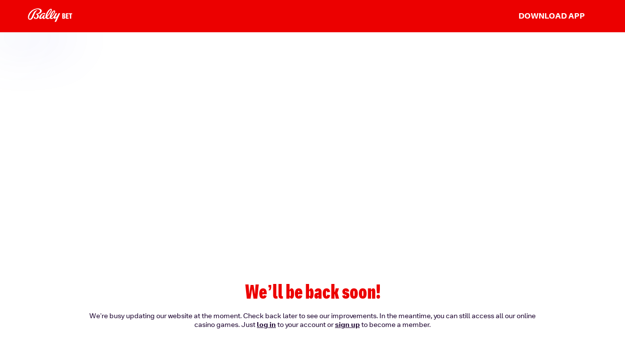

--- FILE ---
content_type: text/html; charset=UTF-8
request_url: https://www.ballybet.com/az
body_size: 22572
content:
<!doctype html>
  <script>
    window.__MVTCAMPAIGN__=null;
    window.__RECOMMENDATION_ID__='undefined';
    window.__VARIANT__=null;
    window.__SSR_PATH__='&#x2F;az';
  </script>

  <html lang="en-US"><head><link rel="preconnect" href="//fonts.gstatic.com"/><link rel="stylesheet" href="//fonts.googleapis.com/css2?family=Roboto:ital,wght@0,100;0,300;0,400;0,500;0,700;0,900;1,100;1,300;1,400;1,500;1,700;1,900&amp;display=swap"/><link rel="stylesheet" href="//fonts.googleapis.com/css2?family=EB+Garamond:ital,wght@0,400..800;1,400..800&amp;display=swap"/><link rel="stylesheet" href="//fonts.googleapis.com/css2?family=Outfit:wght@100..900&amp;display=swap"/><link rel="stylesheet" href="//fonts.googleapis.com/css2?family=Kumbh+Sans:wght@100..900&amp;display=swap"/><link rel="stylesheet" href="//fonts.googleapis.com/css2?family=Source+Code+Pro:wght@200;700;900&amp;display=swap"/><link rel="stylesheet" href="//fonts.googleapis.com/css2?family=Work+Sans:ital,wght@0,100..900;1,100..900&amp;display=swap"/><link rel="stylesheet" href="//fonts.googleapis.com/css2?family=Nunito+Sans:ital,opsz,wght@0,6..12,200..1000;1,6..12,200..1000&amp;display=swap"/><link rel="stylesheet" href="//fonts.googleapis.com/css2?family=Fredoka:wght@300..700&amp;display=swap"/><link rel="stylesheet" href="//www.jackpotjoy.com/api/content/common/fonts/BallyThrill/BallyThrill.css"/><link type="text/stylesheet" href="//on.ballybet.ca/api/content/common/fonts/BallyThrill/BallyThrill.css"/><link rel="icon" href="/na/albatross/images/albatross-ballybet-images/images/favicon.ballybetaz.ico" type="image/x-icon"/><link rel="icon" sizes="192x192" href="/na/albatross/images/albatross-ballybet-images/images/192x192.png"/><link rel="apple-touch-icon-precomposed" sizes="180x180" href="/na/albatross/images/albatross-ballybet-images/images/180x180.png"/><meta charSet="utf-8"/><link rel="apple-touch-icon-precomposed" sizes="152x152" href="/na/albatross/images/albatross-ballybet-images/images/152x152.png"/><link rel="apple-touch-icon-precomposed" sizes="120x120" href="/na/albatross/images/albatross-ballybet-images/images/120x120.png"/><link rel="icon" sizes="64x64" href="/favicon.ballybetaz.ico"/><meta name="theme-color" content="#000000"/><title data-react-helmet="true">Bally Bet Sportsbook AZ – Bet on Sports Online in Arizona </title><meta data-react-helmet="true" name="description" content="Create your own thrills with Bally Bet Sportsbook, and make use of hundreds of pregame &amp; live bets, intuitive features, 24/7 support, and much more."/><link data-react-helmet="true" rel="canonical" href="https://www.ballybet.com/az"/><link data-react-helmet="true" rel="prefetch" href="https://www.ballybet.com/onboarding/register"/><script data-react-helmet="true" type="application/ld+json">{"@context":"https://schema.org","@type":"BreadcrumbList","itemListElement":[{"@type":"ListItem","position":1,"item":{"@id":"https://www.ballybet.com","name":"Bally Bet"}},{"@type":"ListItem","position":2,"item":{"@id":"https://www.ballybet.com/az"}}]}</script><meta name="viewport" content="width=device-width, initial-scale=1.0"/><script>
  window.__ENV__ = 'live'
  window.__VENTURE__ = 'ballybetaz'
  window.__API__ = 'https://seo-api.public.eks00.prod.na01.aws.ballys.tech/na/graphql'
  window.utag_data = {
    application : "albatross",
    parentProposition : "ballybet",
    proposition : "ballybet",
    channel : "seo",
    product : ""
  };
  window.utag_cfg_ovrd = { noview: true };
</script><style data-styled="" data-styled-version="5.3.11">.dbCDsU{position:relative;width:100%;height:auto;box-sizing:border-box;overflow:hidden;}/*!sc*/
.dbCDsU section{margin:0 auto;}/*!sc*/
@media (max-width:972px){.dbCDsU{padding-top:152px;}}/*!sc*/
@media (min-width:973px){.dbCDsU{padding-top:118px;}}/*!sc*/
data-styled.g1[id="sc-aXZVg"]{content:"dbCDsU,"}/*!sc*/
@font-face{font-family:bally-thrill;src:url("https://cdn.inx01.gamesysgames.com/common/fonts/BallyThrill/BallyThrill_CdXBd.woff") format("woff");unicode-range:U+000-5FF;font-display:swap;font-weight:800;}/*!sc*/
@font-face{font-family:bally-thrill;src:url("https://cdn.inx01.gamesysgames.com/common/fonts/BallyThrill/BallyThrill_Rg.woff") format("woff");unicode-range:U+000-5FF;font-display:swap;font-weight:400;}/*!sc*/
@font-face{font-family:bally-thrill;src:url("https://cdn.inx01.gamesysgames.com/common/fonts/BallyThrill/BallyThrill_Bd.woff") format("woff");unicode-range:U+000-5FF;font-display:swap;font-weight:700;}/*!sc*/
body{margin:0px;font-family:Helvetica,Arial,sans-serif;}/*!sc*/
body,html{height:100%;width:100%;}/*!sc*/
ul,li{padding:0;margin:0;}/*!sc*/
body,button,input{-webkit-font-smoothing:antialiased;}/*!sc*/
*:focus{outline:none;}/*!sc*/
body{font-family:BallyThrill-Regular,sans-serif;}/*!sc*/
data-styled.g11[id="sc-global-eltePq1"]{content:"sc-global-eltePq1,"}/*!sc*/
@font-face{font-family:bally-thrill;src:url("https://cdn.inx01.gamesysgames.com/common/fonts/BallyThrill/BallyThrill_CdXBd.woff") format("woff");unicode-range:U+000-5FF;font-display:swap;font-weight:800;}/*!sc*/
@font-face{font-family:bally-thrill;src:url("https://cdn.inx01.gamesysgames.com/common/fonts/BallyThrill/BallyThrill_Rg.woff") format("woff");unicode-range:U+000-5FF;font-display:swap;font-weight:400;}/*!sc*/
@font-face{font-family:bally-thrill;src:url("https://cdn.inx01.gamesysgames.com/common/fonts/BallyThrill/BallyThrill_Bd.woff") format("woff");unicode-range:U+000-5FF;font-display:swap;font-weight:700;}/*!sc*/
body{margin:0px;font-family:Helvetica,Arial,sans-serif;}/*!sc*/
body,html{height:100%;width:100%;}/*!sc*/
ul,li{padding:0;margin:0;}/*!sc*/
body,button,input{-webkit-font-smoothing:antialiased;}/*!sc*/
*:focus{outline:none;}/*!sc*/
body{font-family:BallyThrill-Regular,sans-serif;}/*!sc*/
data-styled.g12[id="sc-global-eltePq2"]{content:"sc-global-eltePq2,"}/*!sc*/
@font-face{font-family:bally-thrill;src:url("https://cdn.inx01.gamesysgames.com/common/fonts/BallyThrill/BallyThrill_CdXBd.woff") format("woff");unicode-range:U+000-5FF;font-display:swap;font-weight:800;}/*!sc*/
@font-face{font-family:bally-thrill;src:url("https://cdn.inx01.gamesysgames.com/common/fonts/BallyThrill/BallyThrill_Rg.woff") format("woff");unicode-range:U+000-5FF;font-display:swap;font-weight:400;}/*!sc*/
@font-face{font-family:bally-thrill;src:url("https://cdn.inx01.gamesysgames.com/common/fonts/BallyThrill/BallyThrill_Bd.woff") format("woff");unicode-range:U+000-5FF;font-display:swap;font-weight:700;}/*!sc*/
body{margin:0px;font-family:Helvetica,Arial,sans-serif;}/*!sc*/
body,html{height:100%;width:100%;}/*!sc*/
ul,li{padding:0;margin:0;}/*!sc*/
body,button,input{-webkit-font-smoothing:antialiased;}/*!sc*/
*:focus{outline:none;}/*!sc*/
body{font-family:BallyThrill-Regular,sans-serif;}/*!sc*/
data-styled.g23[id="sc-global-eltePq3"]{content:"sc-global-eltePq3,"}/*!sc*/
.jIGfcY{-webkit-text-decoration:none;text-decoration:none;}/*!sc*/
data-styled.g24[id="StyledLink-sc-1f8on1q-0"]{content:"jIGfcY,"}/*!sc*/
.ceEHhK{-webkit-text-decoration:none;text-decoration:none;}/*!sc*/
data-styled.g25[id="StyledRouterLink-sc-1f8on1q-1"]{content:"ceEHhK,"}/*!sc*/
.kEeDDR{background:#EC0000;height:66px;width:calc(100% - 24px);display:-webkit-box;display:-webkit-flex;display:-ms-flexbox;display:flex;-webkit-box-pack:center;-webkit-justify-content:center;-ms-flex-pack:center;justify-content:center;-webkit-align-items:center;-webkit-box-align:center;-ms-flex-align:center;align-items:center;left:0;position:fixed;right:0;top:0;z-index:100;-webkit-transition:top 350ms ease-in-out;transition:top 350ms ease-in-out;font-weight:400;font-family:bally-thrill;font-weight:700;padding:0 12px;}/*!sc*/
@media (max-width:959px){.kEeDDR{height:100px;background:linear-gradient(135deg,#ec0000 0%,#af0000 100%);box-sizing:border-box;padding:0;width:100%;}}/*!sc*/
data-styled.g50[id="StyledHeaderContainer-sc-1ei2hva-0"]{content:"kEeDDR,"}/*!sc*/
.cHdjbp{max-width:1180px;width:100%;height:100%;display:-webkit-box;display:-webkit-flex;display:-ms-flexbox;display:flex;-webkit-box-pack:start;-webkit-justify-content:flex-start;-ms-flex-pack:start;justify-content:flex-start;-webkit-align-items:center;-webkit-box-align:center;-ms-flex-align:center;align-items:center;}/*!sc*/
@media (max-width:960px){.cHdjbp{-webkit-flex-direction:column;-ms-flex-direction:column;flex-direction:column;-webkit-align-items:flex-start;-webkit-box-align:flex-start;-ms-flex-align:flex-start;align-items:flex-start;max-width:100%;}}/*!sc*/
.cHdjbp h1{margin:0px;}/*!sc*/
data-styled.g51[id="StyledHeader-sc-1ei2hva-1"]{content:"cHdjbp,"}/*!sc*/
.kbmFmA{display:-webkit-box;display:-webkit-flex;display:-ms-flexbox;display:flex;-webkit-align-items:center;-webkit-box-align:center;-ms-flex-align:center;align-items:center;height:100%;}/*!sc*/
@media (max-width:960px){.kbmFmA{margin-left:24px;margin-top:8px;}}/*!sc*/
data-styled.g52[id="StyledImageContainer-sc-1ei2hva-2"]{content:"kbmFmA,"}/*!sc*/
.kOOUNY{height:100%;}/*!sc*/
@media (max-width:960px){.kOOUNY{-webkit-flex:1;-ms-flex:1;flex:1;}}/*!sc*/
data-styled.g53[id="StyledLogoContainer-sc-1ei2hva-3"]{content:"kOOUNY,"}/*!sc*/
.gqMDid img{height:32px;width:112px;}/*!sc*/
@media (max-width:960px){.gqMDid img{height:24px;width:80px;}}/*!sc*/
data-styled.g54[id="StyledLogo-sc-1ei2hva-4"]{content:"gqMDid,"}/*!sc*/
.eZIsVj{display:-webkit-box;display:-webkit-flex;display:-ms-flexbox;display:flex;-webkit-flex-wrap:wrap;-ms-flex-wrap:wrap;flex-wrap:wrap;overflow-y:hidden;height:100%;-webkit-flex:1;-ms-flex:1;flex:1;width:100%;}/*!sc*/
@media (max-width:960px){.eZIsVj{margin:0 12px;width:calc(100% - 24px);}}/*!sc*/
data-styled.g55[id="StyledNavContainer-sc-1ei2hva-5"]{content:"eZIsVj,"}/*!sc*/
.hpEgnC{display:-webkit-box;display:-webkit-flex;display:-ms-flexbox;display:flex;}/*!sc*/
@media (max-width:960px){.hpEgnC{position:absolute;top:11px;right:12px;}}/*!sc*/
data-styled.g56[id="StyledCTAContainer-sc-1ei2hva-6"]{content:"hpEgnC,"}/*!sc*/
.kwHNGx{position:static;width:100%;height:100%;z-index:10;top:0;background:transparent;}/*!sc*/
@media (max-width:960px){.kwHNGx{top:100px;}}/*!sc*/
.kwHNGx .nav-bar::-webkit-scrollbar{display:none;}/*!sc*/
.kwHNGx .nav-bar{-ms-overflow-style:none;-webkit-scrollbar-width:none;-moz-scrollbar-width:none;-ms-scrollbar-width:none;scrollbar-width:none;}/*!sc*/
.fTGXiq{position:fixed;width:100%;z-index:10;top:66px;background:#FFFFFF;}/*!sc*/
@media (max-width:960px){.fTGXiq{top:100px;}}/*!sc*/
.fTGXiq .nav-bar::-webkit-scrollbar{display:none;}/*!sc*/
.fTGXiq .nav-bar{-ms-overflow-style:none;-webkit-scrollbar-width:none;-moz-scrollbar-width:none;-ms-scrollbar-width:none;scrollbar-width:none;}/*!sc*/
data-styled.g57[id="StyledNavigationMenuWrapper-sc-v46bks-0"]{content:"kwHNGx,fTGXiq,"}/*!sc*/
.kxlWsH{display:block;overflow-y:hidden;text-align:center;white-space:nowrap;line-height:18px;font-size:15px;font-family:bally-thrill,sans-serif;-webkit-font-smoothing:antialiased;width:100%;max-width:1200px;padding:0;margin:0 auto;display:-webkit-box;display:-webkit-flex;display:-ms-flexbox;display:flex;-webkit-align-items:center;-webkit-box-align:center;-ms-flex-align:center;align-items:center;height:100%;}/*!sc*/
.rkyjV{display:block;overflow-y:hidden;text-align:center;white-space:nowrap;line-height:18px;font-size:15px;font-family:bally-thrill,sans-serif;-webkit-font-smoothing:antialiased;width:100%;max-width:1200px;padding:0;margin:0 auto;}/*!sc*/
data-styled.g58[id="StyledNavigationMenuList-sc-v46bks-1"]{content:"kxlWsH,rkyjV,"}/*!sc*/
.MqCPn{display:inline-block;text-align:center;height:auto;line-height:inherit;margin:0;color:#FDE0E0;padding:24px 0;position:relative;}/*!sc*/
.MqCPn a{display:inline-block;padding:0 18px;margin:0;color:inherit;font-weight:400;-webkit-text-decoration:none;text-decoration:none;text-transform:capitalize;}/*!sc*/
.MqCPn a:hover{color:#FFFFFF;}/*!sc*/
.MqCPn a:before{display:block;content:attr(title);font-weight:400;height:0;overflow:hidden;visibility:hidden;}/*!sc*/
@media (max-width:959px){.MqCPn a{padding:0 12px;}}/*!sc*/
.MqCPn a{color:#FFFFFF;font-weight:700;}/*!sc*/
.MqCPn:after{content:'';position:absolute;bottom:0;left:32px;width:0;height:0;border-left:10px solid transparent;border-right:10px solid transparent;border-bottom:12px solid white;border-top:none;}/*!sc*/
@media (max-width:959px){.MqCPn:after{bottom:-2px;}}/*!sc*/
@media (max-width:959px){.MqCPn{padding:11px 0 19px 0;}}/*!sc*/
.iqLAYk{display:inline-block;text-align:center;height:auto;line-height:inherit;margin:0;color:#FDE0E0;padding:24px 0;}/*!sc*/
.iqLAYk a{display:inline-block;padding:0 18px;margin:0;color:inherit;font-weight:400;-webkit-text-decoration:none;text-decoration:none;text-transform:capitalize;}/*!sc*/
.iqLAYk a:hover{color:#FFFFFF;}/*!sc*/
.iqLAYk a:before{display:block;content:attr(title);font-weight:400;height:0;overflow:hidden;visibility:hidden;}/*!sc*/
@media (max-width:959px){.iqLAYk a{padding:0 12px;}}/*!sc*/
@media (max-width:959px){.iqLAYk{padding:11px 0 19px 0;}}/*!sc*/
.hsNnXI{display:inline-block;text-align:center;height:52px;line-height:52px;margin:0;color:#4D395C;}/*!sc*/
.hsNnXI a{display:inline-block;padding:0 19px;margin:0;color:inherit;font-weight:400;-webkit-text-decoration:none;text-decoration:none;text-transform:capitalize;}/*!sc*/
.hsNnXI a:hover{color:#200833;font-weight:700;box-shadow:#362147 0px -4px 0px -1px inset;}/*!sc*/
.hsNnXI a:before{display:block;content:attr(title);font-weight:400;height:0;overflow:hidden;visibility:hidden;}/*!sc*/
@media (max-width:959px){.hsNnXI a{padding:0 12px;}}/*!sc*/
@media (max-width:959px){}/*!sc*/
data-styled.g59[id="StyledNavigationMenuListItem-sc-v46bks-2"]{content:"MqCPn,iqLAYk,hsNnXI,"}/*!sc*/
.loRBXX{padding-left:10px;}/*!sc*/
.loRBXX svg{vertical-align:baseline;}/*!sc*/
data-styled.g62[id="StyledNewTabIcon-sc-v46bks-5"]{content:"loRBXX,"}/*!sc*/
.eXZday{display:-webkit-box;display:-webkit-flex;display:-ms-flexbox;display:flex;-webkit-box-pack:center;-webkit-justify-content:center;-ms-flex-pack:center;justify-content:center;-webkit-align-items:center;-webkit-box-align:center;-ms-flex-align:center;align-items:center;white-space:nowrap;box-sizing:border-box;cursor:pointer;gap:8px;padding:10px 16px;border-radius:8px;background:transparent;border:0;color:#FFFFFF;font-family:bally-thrill;font-weight:700;font-size:16px;line-height:18px;text-transform:uppercase;box-shadow:none;}/*!sc*/
@media (max-width:600px){.eXZday{line-height:20px;padding:6px 12px;}}/*!sc*/
.chjJND{display:-webkit-box;display:-webkit-flex;display:-ms-flexbox;display:flex;-webkit-box-pack:center;-webkit-justify-content:center;-ms-flex-pack:center;justify-content:center;-webkit-align-items:center;-webkit-box-align:center;-ms-flex-align:center;align-items:center;white-space:nowrap;box-sizing:border-box;cursor:pointer;gap:8px;padding:10px 16px;border-radius:8px;background:#200833;border:0;color:#FFFFFF;font-family:bally-thrill;font-weight:700;font-size:16px;line-height:18px;text-transform:uppercase;box-shadow:0px 1px 4px 0px rgba(0,0,0,0.15);}/*!sc*/
@media (max-width:600px){.chjJND{line-height:20px;padding:6px 12px;}}/*!sc*/
data-styled.g72[id="StyledButton-sc-18xxkwe-0"]{content:"eXZday,chjJND,"}/*!sc*/
.kynyex{margin:0 auto;max-width:1300px;padding:24px 0;-webkit-font-smoothing:antialiased;}/*!sc*/
@media (max-width:444px){.kynyex{width:calc((100% - 156px) / 12 * undefined + NaNpx);}}/*!sc*/
@media (min-width:445px) and (max-width:588px){.kynyex{width:calc((100% - 156px) / 12 * undefined + NaNpx);}}/*!sc*/
@media (min-width:589px) and (max-width:684px){.kynyex{width:calc((100% - 156px) / 12 * undefined + NaNpx);}}/*!sc*/
@media (min-width:973px){.kynyex{width:calc((100% - 156px) / 12 * 9 + 96px);}}/*!sc*/
.kynyex ul,.kynyex li{padding-left:14px;font-weight:700;font-family:bally-thrill,Arial,sans-serif;color:#200833;}/*!sc*/
.kynyex h1,.kynyex h2,.kynyex h3,.kynyex h4,.kynyex h5{text-align:center;padding:12px 0 0 0;display:block;margin:0 auto;line-height:normal;color:#EC0000;font-family:bally-thrill,Arial,sans-serif;font-weight:800;}/*!sc*/
.kynyex h1 a,.kynyex h2 a,.kynyex h3 a,.kynyex h4 a,.kynyex h5 a{-webkit-text-decoration:none;text-decoration:none;color:inherit;font-weight:inherit;}/*!sc*/
.kynyex h1{font-size:26px;font-size:40px;}/*!sc*/
.kynyex h2{font-size:24px;line-height:30px;font-size:30px;}/*!sc*/
.kynyex h3{font-size:24px;color:#4D395C;}/*!sc*/
.kynyex p{color:#200833;font-family:bally-thrill,Arial,sans-serif;font-size:14px;line-height:18px;text-align:center;}/*!sc*/
.kynyex a{color:#200833;-webkit-text-decoration:underline;text-decoration:underline;font-weight:bold;text-align:center;}/*!sc*/
.kynyex a:hover{-webkit-text-decoration:none;text-decoration:none;}/*!sc*/
data-styled.g96[id="StyledContent-sc-rrhwky-0"]{content:"kynyex,"}/*!sc*/
.jMHzY{text-align:left;margin:0 auto;max-width:638px;padding:0 0 20px 0;-webkit-font-smoothing:antialiased;}/*!sc*/
.jMHzY h1,.jMHzY h2,.jMHzY h3,.jMHzY h4,.jMHzY h5{margin:0;font-size:36px;font-weight:bold;line-height:38px;color:#ffffff;font-family:bally-thrill,Arial,sans-serif;}/*!sc*/
.jMHzY h1 strong,.jMHzY h2 strong,.jMHzY h3 strong,.jMHzY h4 strong,.jMHzY h5 strong{color:#EC0000;}/*!sc*/
.jMHzY p{font-size:20px;font-weight:700;color:#908499;font-family:bally-thrill,Arial,sans-serif,Arial,sans-serif;line-height:20px;}/*!sc*/
data-styled.g118[id="StyledContent-sc-16sd5x4-0"]{content:"jMHzY,"}/*!sc*/
.dUUHnA{background:linear-gradient(135deg,#190b2e 0%,#3a1447 48.44%,#190b2e 100%);display:-webkit-box;display:-webkit-flex;display:-ms-flexbox;display:flex;}/*!sc*/
data-styled.g119[id="Wrapper-sc-1jny4xy-0"]{content:"dUUHnA,"}/*!sc*/
.ihrYyG{display:grid;grid-template-columns:auto auto;grid-template-rows:auto auto;grid-template-areas:'Content Carousel' 'DownloadAppCTA Carousel';overflow-x:hidden;max-width:1300px;margin:0 auto;padding:16px 0;}/*!sc*/
@media (max-width:959px){.ihrYyG{grid-template-columns:50%;display:-webkit-box;display:-webkit-flex;display:-ms-flexbox;display:flex;-webkit-flex-direction:column;-ms-flex-direction:column;flex-direction:column;-webkit-flex-wrap:wrap;-ms-flex-wrap:wrap;flex-wrap:wrap;}}/*!sc*/
@media (min-width:960px){.ihrYyG{padding:105px 40px;grid-column-gap:46px;grid-row-gap:20px;}}/*!sc*/
data-styled.g120[id="HeaderWrapper-sc-1jny4xy-1"]{content:"ihrYyG,"}/*!sc*/
.kEbrFK{width:100%;}/*!sc*/
@media (min-width:960px){.kEbrFK{justify-self:center;-webkit-align-self:flex-start;-ms-flex-item-align:start;align-self:flex-start;}}/*!sc*/
data-styled.g121[id="HeadingWrapper-sc-1jny4xy-2"]{content:"kEbrFK,"}/*!sc*/
.jzcLzl{grid-area:Content;}/*!sc*/
@media (max-width:959px){.jzcLzl{margin:0 30px;}.jzcLzl h1,.jzcLzl p{text-align:center;}}/*!sc*/
data-styled.g122[id="ContentWrapper-sc-1jny4xy-3"]{content:"jzcLzl,"}/*!sc*/
.hWtcuI{display:-webkit-box;display:-webkit-flex;display:-ms-flexbox;display:flex;-webkit-flex-direction:column;-ms-flex-direction:column;flex-direction:column;gap:22px;padding:0;}/*!sc*/
.hWtcuI h1 span{color:#EC0000;}/*!sc*/
.hWtcuI p{color:#908499;font-feature-settings:'clig' off,'liga' off;font-style:normal;}/*!sc*/
@media (max-width:959px){.hWtcuI h1{font-size:36px;font-style:normal;font-weight:800;line-height:40px;text-transform:uppercase;}.hWtcuI p{max-width:283px;margin:0px auto;text-align:center;font-size:16px;font-weight:700;line-height:18px;}}/*!sc*/
@media (min-width:960px){.hWtcuI h1{max-width:467px;font-feature-settings:'clig' off,'liga' off;font-size:64px;font-style:normal;font-weight:800;line-height:75px;text-transform:uppercase;}.hWtcuI p{margin:0px;font-size:16px;font-weight:700;line-height:18px;}}/*!sc*/
data-styled.g123[id="StyledBallyContent-sc-1jny4xy-4"]{content:"hWtcuI,"}/*!sc*/
.ioomWQ{grid-area:DownloadAppCTA;-webkit-align-self:start;-ms-flex-item-align:start;align-self:start;}/*!sc*/
.ioomWQ > .wrapper{max-width:308px;border-radius:15px;border:1px solid #694C95;background:#1F0B2E;padding:24px 24px 20px 24px;gap:16px;}/*!sc*/
.ioomWQ > .wrapper .qrcode{margin:0;display:-webkit-box;display:-webkit-flex;display:-ms-flexbox;display:flex;gap:16px;}/*!sc*/
.ioomWQ > .wrapper .qrcode .textBox{margin:0px;display:-webkit-box;display:-webkit-flex;display:-ms-flexbox;display:flex;-webkit-flex-direction:column;-ms-flex-direction:column;flex-direction:column;-webkit-box-pack:center;-webkit-justify-content:center;-ms-flex-pack:center;justify-content:center;gap:4px;}/*!sc*/
.ioomWQ > .wrapper .qrcode .heading{color:#E9E6EB;font-feature-settings:'clig' off,'liga' off;font-size:18px;font-style:normal;font-weight:700;line-height:20px;}/*!sc*/
.ioomWQ > .wrapper .qrcode .subHeading{color:#908499;font-feature-settings:'clig' off,'liga' off;font-size:16px;font-style:normal;font-weight:700;line-height:18px;}/*!sc*/
.ioomWQ > .wrapper .logo{width:100%;display:-webkit-box;display:-webkit-flex;display:-ms-flexbox;display:flex;-webkit-box-pack:justify;-webkit-justify-content:space-between;-ms-flex-pack:justify;justify-content:space-between;margin:0;}/*!sc*/
.ioomWQ > .wrapper .logo div{margin:0;width:112px;height:36px;}/*!sc*/
.ioomWQ > .wrapper .logo div a{display:-webkit-box;display:-webkit-flex;display:-ms-flexbox;display:flex;}/*!sc*/
.ioomWQ > .wrapper span{display:none;}/*!sc*/
@media (max-width:959px){.ioomWQ{width:100%;padding-top:47px;padding-bottom:55px;display:-webkit-box;display:-webkit-flex;display:-ms-flexbox;display:flex;-webkit-box-pack:center;-webkit-justify-content:center;-ms-flex-pack:center;justify-content:center;}}/*!sc*/
data-styled.g125[id="DownloadAppCTAWrapper-sc-1jny4xy-6"]{content:"ioomWQ,"}/*!sc*/
.kPVqen{grid-area:Carousel;grid-column:2;white-space:nowrap;overflow:auto;}/*!sc*/
@media (max-width:959px){.kPVqen{width:100%;}}/*!sc*/
@media (min-width:960px){.kPVqen{display:-webkit-box;display:-webkit-flex;display:-ms-flexbox;display:flex;margin-top:15px;-webkit-align-items:center;-webkit-box-align:center;-ms-flex-align:center;align-items:center;}}/*!sc*/
data-styled.g126[id="ImageWrapper-sc-1jny4xy-7"]{content:"kPVqen,"}/*!sc*/
.ckpeTr{display:-webkit-box;display:-webkit-flex;display:-ms-flexbox;display:flex;overflow:auto;}/*!sc*/
.ckpeTr a{display:-webkit-box;display:-webkit-flex;display:-ms-flexbox;display:flex;}/*!sc*/
@media (max-width:959px){.ckpeTr{width:-webkit-fit-content;width:-moz-fit-content;width:fit-content;padding:0 16px;margin:0 auto;gap:16px;-webkit-align-self:start;-ms-flex-item-align:start;align-self:start;-webkit-align-self:start;-ms-flex-item-align:start;align-self:start;}.ckpeTr img{max-width:160px;max-height:346px;border-radius:16px;}}/*!sc*/
@media (min-width:960px){.ckpeTr{gap:30px;}.ckpeTr img{max-width:215px;max-height:466px;border-radius:20px;}}/*!sc*/
data-styled.g127[id="InnerImagesWrapper-sc-1jny4xy-8"]{content:"ckpeTr,"}/*!sc*/
.icsGsj{color:#ffffff;font-size:14px;text-align:left;-webkit-text-decoration:underline;text-decoration:underline;font-family:bally-thrill;}/*!sc*/
@media (max-width:959px){.icsGsj{text-align:center;margin:0 auto;padding-top:22px;padding-bottom:14px;}}/*!sc*/
data-styled.g128[id="LegalText-sc-1jny4xy-9"]{content:"icsGsj,"}/*!sc*/
@media (max-width:972px){.djpQVx{padding-top:152px;margin-top:-152px;}}/*!sc*/
@media (min-width:973px){.djpQVx{padding-top:118px;margin-top:-118px;}}/*!sc*/
data-styled.g129[id="sc-dhKdcB"]{content:"djpQVx,"}/*!sc*/
.icARWs{margin:0 auto;display:-webkit-box;display:-webkit-flex;display:-ms-flexbox;display:flex;-webkit-align-items:center;-webkit-box-align:center;-ms-flex-align:center;align-items:center;-webkit-box-pack:center;-webkit-justify-content:center;-ms-flex-pack:center;justify-content:center;max-width:1300px;}/*!sc*/
.icARWs picture{display:-webkit-box;display:-webkit-flex;display:-ms-flexbox;display:flex;}/*!sc*/
.icARWs img{width:100%;height:100%;}/*!sc*/
data-styled.g130[id="StyledContainer-sc-1ijfnie-0"]{content:"icARWs,"}/*!sc*/
.dsxtpR{width:100%;font-family:bally-thrill,Arial,sans-serif;overflow:hidden;background-color:#FBFAFB;max-width:1280px;margin:0 auto;position:relative;padding:4rem 5rem;box-sizing:border-box;}/*!sc*/
@media (max-width:959px){.dsxtpR{padding:4rem 2.5rem;}}/*!sc*/
@media (max-width:599px){.dsxtpR{padding:4rem 1rem;}}/*!sc*/
data-styled.g131[id="AccordionWrapper-sc-1q0ir22-0"]{content:"dsxtpR,"}/*!sc*/
.jJikNb{overflow:hidden;border-bottom:1px solid #e4e4e4;}/*!sc*/
data-styled.g132[id="AccordionTab-sc-1q0ir22-1"]{content:"jJikNb,"}/*!sc*/
.gdjiDu{max-height:0;-webkit-transition:all 0.35s;transition:all 0.35s;font-weight:400;font-size:14px;line-height:16px;overflow:auto;}/*!sc*/
data-styled.g133[id="AccordionTabContent-sc-1q0ir22-2"]{content:"gdjiDu,"}/*!sc*/
.UWGwp{display:-webkit-box;display:-webkit-flex;display:-ms-flexbox;display:flex;-webkit-align-items:center;-webkit-box-align:center;-ms-flex-align:center;align-items:center;padding:1rem 0 28px;font-weight:400;font-size:16px;line-height:18px;color:#200833;cursor:pointer;width:94%;}/*!sc*/
.UWGwp:after{content:'';border-right:2px solid #200833;border-bottom:2px solid #200833;width:8px;height:8px;-webkit-transform:rotate(-315deg);-ms-transform:rotate(-315deg);transform:rotate(-315deg);position:absolute;right:5.5rem;text-align:center;-webkit-transition:all 0.35s;transition:all 0.35s;}/*!sc*/
@media (max-width:959px){.UWGwp{width:86%;}.UWGwp:after{right:3rem;}}/*!sc*/
@media (max-width:599px){.UWGwp:after{right:1.5rem;}}/*!sc*/
data-styled.g134[id="AccordionTabLabel-sc-1q0ir22-3"]{content:"UWGwp,"}/*!sc*/
.EYeCG{position:absolute;opacity:0;z-index:-1;}/*!sc*/
.EYeCG:checked ~ .AccordionTabContent-sc-1q0ir22-2{max-height:100vh;padding:0 0 1.5rem;}/*!sc*/
.EYeCG:checked + .AccordionTabLabel-sc-1q0ir22-3::after{-webkit-transform:rotate(-495deg);-ms-transform:rotate(-495deg);transform:rotate(-495deg);}/*!sc*/
data-styled.g135[id="AccordionTabToggle-sc-1q0ir22-4"]{content:"EYeCG,"}/*!sc*/
.dEECTJ{display:-webkit-box;display:-webkit-flex;display:-ms-flexbox;display:flex;-webkit-align-items:center;-webkit-box-align:center;-ms-flex-align:center;align-items:center;text-transform:uppercase;font-family:bally-thrill,Arial,sans-serif;font-weight:800;font-size:40px;color:#EC0000;margin-bottom:24px;}/*!sc*/
@media (max-width:959px){.dEECTJ{font-size:32px;}}/*!sc*/
data-styled.g136[id="AccordionTitle-sc-1q0ir22-5"]{content:"dEECTJ,"}/*!sc*/
.cQkjbh{width:100%;color:#FFFFFF;background:linear-gradient(135deg,#ec0000 0%,#af0000 100%);}/*!sc*/
data-styled.g138[id="StyledWrapper-sc-1qgjybt-0"]{content:"cQkjbh,"}/*!sc*/
.kxFzcX{display:-webkit-box;display:-webkit-flex;display:-ms-flexbox;display:flex;-webkit-flex-direction:column;-ms-flex-direction:column;flex-direction:column;max-width:1300px;margin:0 auto;}/*!sc*/
data-styled.g139[id="StyledContainer-sc-1qgjybt-1"]{content:"kxFzcX,"}/*!sc*/
.kXczEj{font-family:bally-thrill;text-transform:uppercase;display:-webkit-box;display:-webkit-flex;display:-ms-flexbox;display:flex;-webkit-align-items:center;-webkit-box-align:center;-ms-flex-align:center;align-items:center;padding:24px 24px 24px 7%;-webkit-flex-wrap:wrap;-ms-flex-wrap:wrap;flex-wrap:wrap;}/*!sc*/
@media (max-width:444px){.kXczEj{padding-left:12%;}}/*!sc*/
data-styled.g140[id="StyledInnerWrapper-sc-1qgjybt-2"]{content:"kXczEj,"}/*!sc*/
.gFUIts{-webkit-flex:1;-ms-flex:1;flex:1;gap:0 20px;display:grid;grid-template-columns:auto auto auto;padding:0 12px 32px 7%;max-width:50%;font-family:bally-thrill;}/*!sc*/
@media (max-width:588px){.gFUIts{grid-template-columns:auto auto;padding-left:12%;max-width:100%;}}/*!sc*/
data-styled.g141[id="StyledLinkWrapper-sc-1qgjybt-3"]{content:"gFUIts,"}/*!sc*/
.kEZeyR{font-size:32px;font-weight:800;line-height:30px;margin:0 0 0 14px;}/*!sc*/
data-styled.g142[id="StyledStateName-sc-1qgjybt-4"]{content:"kEZeyR,"}/*!sc*/
.hgeTix{font-size:18px;font-weight:700;line-height:20px;margin:8px 0px;-webkit-text-decoration:underline;text-decoration:underline;color:white;}/*!sc*/
data-styled.g143[id="StyledLink-sc-1qgjybt-5"]{content:"hgeTix,"}/*!sc*/
.bvEBGP{display:inline-block;text-align:center;padding-bottom:0px;margin-top:24px;max-width:1300px;box-sizing:border-box;padding:0;}/*!sc*/
.bvEBGP ul{text-align:center;list-style:none;padding:0;}/*!sc*/
@media (min-width:601px){.bvEBGP{padding:0 4rem;}}/*!sc*/
@media (min-width:961px){.bvEBGP{padding:0 9rem;}}/*!sc*/
data-styled.g147[id="StyledLinks-sc-82xm99-0"]{content:"bvEBGP,"}/*!sc*/
.bUpuTF{font-family:sans-serif;margin-bottom:0px;}/*!sc*/
.bUpuTF li{display:-webkit-inline-box;display:-webkit-inline-flex;display:-ms-inline-flexbox;display:inline-flex;margin-bottom:12px;vertical-align:top;}/*!sc*/
.bUpuTF a{font-size:18px;font-weight:lighter;color:#6e6f72;margin-left:48px;margin-right:48px;display:-webkit-inline-box;display:-webkit-inline-flex;display:-ms-inline-flexbox;display:inline-flex;}/*!sc*/
.bUpuTF li{padding:8px 24px;}/*!sc*/
.bUpuTF li a{-webkit-text-decoration:none;text-decoration:none;font-family:bally-thrill;color:#4D395C;font-style:normal;font-weight:700;font-size:16px;line-height:18px;margin:0;}/*!sc*/
data-styled.g148[id="StyledLargeLinks-sc-82xm99-1"]{content:"bUpuTF,"}/*!sc*/
.fYcQGG{padding-left:3px;}/*!sc*/
data-styled.g149[id="TextAndIconWrapper-sc-82xm99-2"]{content:"fYcQGG,"}/*!sc*/
.bivmSs{max-width:1300px;margin:0 auto;}/*!sc*/
.bivmSs img{max-width:100%;height:24px;}/*!sc*/
data-styled.g150[id="StyledIconsContainer-sc-dgh0ur-0"]{content:"bivmSs,"}/*!sc*/
.kngldY{margin:0 auto;display:-webkit-box;display:-webkit-flex;display:-ms-flexbox;display:flex;-webkit-align-items:center;-webkit-box-align:center;-ms-flex-align:center;align-items:center;-webkit-flex-wrap:wrap;-ms-flex-wrap:wrap;flex-wrap:wrap;-webkit-box-pack:center;-webkit-justify-content:center;-ms-flex-pack:center;justify-content:center;}/*!sc*/
.kngldY li{list-style:none;padding:5px;margin:0px 10px;vertical-align:top;display:inline-block;}/*!sc*/
data-styled.g151[id="StyledIcons-sc-dgh0ur-1"]{content:"kngldY,"}/*!sc*/
.bAHHWD{padding-top:36px;padding-bottom:122px;color:#6e6f72;text-align:center;color:#200833;}/*!sc*/
.bAHHWD a{display:-webkit-inline-box;display:-webkit-inline-flex;display:-ms-inline-flexbox;display:inline-flex;color:#999999;cursor:pointer;-webkit-text-decoration:underline;text-decoration:underline;}/*!sc*/
.bAHHWD a:hover{color:#000000;-webkit-text-decoration:none;text-decoration:none;}/*!sc*/
.bAHHWD a{color:#200833;}/*!sc*/
data-styled.g152[id="StyledFooter-sc-2bscx2-0"]{content:"bAHHWD,"}/*!sc*/
.iyoARZ{margin:0 auto;font-size:12px;line-height:16px;text-align:center;max-width:1300px;box-sizing:border-box;padding:0 16px 0px 16px;font-family:sans-serif;line-height:16px;margin-top:24px;}/*!sc*/
.iyoARZ table{border-collapse:collapse;}/*!sc*/
.iyoARZ table,.iyoARZ th,.iyoARZ td{border:1px solid rgba(255,255,255,0.5);}/*!sc*/
.iyoARZ a{-webkit-text-decoration:underline;text-decoration:underline;}/*!sc*/
@media (max-width:444px){.iyoARZ{width:calc((100% - 156px) / 12 * 12 + 132px);}}/*!sc*/
@media (min-width:445px) and (max-width:588px){.iyoARZ{width:calc((100% - 156px) / 12 * 10 + 108px);}}/*!sc*/
@media (min-width:589px) and (max-width:972px){.iyoARZ{width:calc((100% - 156px) / 12 * 8 + 84px);}}/*!sc*/
@media (min-width:973px){.iyoARZ{width:calc((100% - 156px) / 12 * 6 + 60px);}}/*!sc*/
.iyoARZ:not(:last-child){margin-bottom:12px;}/*!sc*/
data-styled.g154[id="StyledFooterBox-sc-2bscx2-2"]{content:"iyoARZ,"}/*!sc*/
.EmHcZ{display:block;position:relative;top:-100px;visibility:hidden;}/*!sc*/
data-styled.g157[id="StyledScrollAnchor-sc-2bscx2-5"]{content:"EmHcZ,"}/*!sc*/
</style></head><body><div id="searchBar"></div><div id="app"><div id="styledApp" class="sc-aXZVg dbCDsU"><div class="StyledHeaderContainer-sc-1ei2hva-0 kEeDDR"><header role="banner" class="StyledHeader-sc-1ei2hva-1 cHdjbp"><div class="StyledLogoContainer-sc-1ei2hva-3 kOOUNY"><a data-testid="internal-link" title="Bally Bet" class="StyledRouterLink-sc-1f8on1q-1 ceEHhK" href="/"><div class="StyledImageContainer-sc-1ei2hva-2 kbmFmA"><picture class="StyledLogo-sc-1ei2hva-4 gqMDid"><source srcSet="https://www.ballybet.com/na/albatross/images/albatross-ballybet-images/ballybet-logo.svg" media="(max-width: 960px)"/><img data-tracking="{&quot;trackHoverEvent&quot;:true,&quot;label&quot;:&quot;Main Logo&quot;,&quot;name&quot;:&quot;/&quot;,&quot;mvtVariant&quot;:&quot;&quot;,&quot;mvtCampaign&quot;:&quot;&quot;}" src="https://www.ballybet.com/na/albatross/images/albatross-ballybet-images/ballybet-logo.svg" alt="Bally Bet"/></picture></div></a></div><div class="StyledNavContainer-sc-1ei2hva-5 eZIsVj"><div class="StyledNavigationMenuWrapper-sc-v46bks-0 kwHNGx"><ul class="StyledNavigationMenuList-sc-v46bks-1 kxlWsH nav-bar"><li label="Home" class="StyledNavigationMenuListItem-sc-v46bks-2 MqCPn"><a data-testid="internal-link" title="Home-" class="StyledRouterLink-sc-1f8on1q-1 ceEHhK" href="/"><span data-tracking="{&quot;name&quot;:&quot;Home&quot;,&quot;category&quot;:&quot;Navigation&quot;,&quot;label&quot;:&quot;Top Navigation&quot;,&quot;section&quot;:&quot;Top Nav&quot;,&quot;mvtVariant&quot;:&quot;&quot;,&quot;mvtCampaign&quot;:&quot;&quot;}" mvt-tracking="{&quot;recommendationId&quot;:&quot;undefined&quot;}">Home</span></a></li><li label="Online Sports Betting" class="StyledNavigationMenuListItem-sc-v46bks-2 iqLAYk"><a data-testid="internal-link" title="Online Sports Betting-" class="StyledRouterLink-sc-1f8on1q-1 ceEHhK" href="/online-sports-betting"><span data-tracking="{&quot;name&quot;:&quot;Online Sports Betting&quot;,&quot;category&quot;:&quot;Navigation&quot;,&quot;label&quot;:&quot;Top Navigation&quot;,&quot;section&quot;:&quot;Top Nav&quot;,&quot;mvtVariant&quot;:&quot;&quot;,&quot;mvtCampaign&quot;:&quot;&quot;}" mvt-tracking="{&quot;recommendationId&quot;:&quot;undefined&quot;}">Online Sports Betting</span></a></li><li label="How to Bet Online" class="StyledNavigationMenuListItem-sc-v46bks-2 iqLAYk"><a data-testid="internal-link" title="How to Bet Online-" class="StyledRouterLink-sc-1f8on1q-1 ceEHhK" href="/how-to-bet"><span data-tracking="{&quot;name&quot;:&quot;How to Bet Online&quot;,&quot;category&quot;:&quot;Navigation&quot;,&quot;label&quot;:&quot;Top Navigation&quot;,&quot;section&quot;:&quot;Top Nav&quot;,&quot;mvtVariant&quot;:&quot;&quot;,&quot;mvtCampaign&quot;:&quot;&quot;}" mvt-tracking="{&quot;recommendationId&quot;:&quot;undefined&quot;}">How to Bet Online</span></a></li><li label="View the Odds" class="StyledNavigationMenuListItem-sc-v46bks-2 iqLAYk"><a data-testid="external-link" href="https://play.ballybet.com/sports" title="View the Odds-" class="StyledLink-sc-1f8on1q-0 jIGfcY"><span data-tracking="{&quot;name&quot;:&quot;View the Odds&quot;,&quot;category&quot;:&quot;Navigation&quot;,&quot;label&quot;:&quot;Top Navigation&quot;,&quot;section&quot;:&quot;Top Nav&quot;,&quot;mvtVariant&quot;:&quot;&quot;,&quot;mvtCampaign&quot;:&quot;&quot;}" mvt-tracking="{&quot;recommendationId&quot;:&quot;undefined&quot;}">View the Odds</span></a></li><li label="Bally Casino" class="StyledNavigationMenuListItem-sc-v46bks-2 iqLAYk"><a data-testid="external-link" href="https://www.ballycasino.com/" title="Bally Casino-ext" target="_blank" class="StyledLink-sc-1f8on1q-0 jIGfcY"><span data-tracking="{&quot;name&quot;:&quot;Bally Casino&quot;,&quot;category&quot;:&quot;Navigation&quot;,&quot;label&quot;:&quot;Top Navigation&quot;,&quot;section&quot;:&quot;Top Nav&quot;,&quot;mvtVariant&quot;:&quot;&quot;,&quot;mvtCampaign&quot;:&quot;&quot;}" mvt-tracking="{&quot;recommendationId&quot;:&quot;undefined&quot;}">Bally Casino<span class="StyledNewTabIcon-sc-v46bks-5 loRBXX"><svg xmlns="http://www.w3.org/2000/svg" width="16" height="16" viewBox="0 0 16 16" fill="#FDE0E0"><path fill-rule="evenodd" clip-rule="evenodd" d="M2.49803 4.78571C2.30506 4.78571 2.11998 4.8639 1.98353 5.00306C1.84707 5.14222 1.77042 5.33097 1.77042 5.52778V13.4722C1.77042 13.669 1.84707 13.8578 1.98353 13.9969C2.11998 14.1361 2.30506 14.2143 2.49803 14.2143H10.2878C10.4808 14.2143 10.6658 14.1361 10.8023 13.9969C10.9387 13.8578 11.0154 13.669 11.0154 13.4722V10.442C11.0154 10.225 11.1879 10.0491 11.4006 10.0491C11.6134 10.0491 11.7858 10.225 11.7858 10.442V13.4722C11.7858 13.8774 11.628 14.266 11.3471 14.5525C11.0661 14.839 10.6851 15 10.2878 15H2.49803C2.10073 15 1.7197 14.839 1.43876 14.5525C1.15783 14.266 1 13.8774 1 13.4722V5.52778C1 5.12259 1.15783 4.73399 1.43876 4.44748C1.7197 4.16096 2.10073 4 2.49803 4H5.46927C5.68201 4 5.85448 4.17589 5.85448 4.39286C5.85448 4.60983 5.68201 4.78571 5.46927 4.78571H2.49803Z" fill="#FDE0E0" stroke="#FDE0E0" stroke-width="0.3" stroke-linecap="round" stroke-linejoin="round"></path><path fill-rule="evenodd" clip-rule="evenodd" d="M13.0478 2.61953C13.2579 2.62136 13.4296 2.7965 13.4314 3.01073L13.4722 7.8868C13.474 8.10102 13.3052 8.27321 13.0952 8.27138C12.8851 8.26955 12.7134 8.0944 12.7116 7.88017L12.6786 3.94055L8.10798 8.60191C7.96072 8.75209 7.71991 8.75 7.57011 8.59722C7.42031 8.44445 7.41825 8.19885 7.56551 8.04866L12.1361 3.38731L8.27319 3.35366C8.06314 3.35183 7.8914 3.17668 7.88961 2.96246C7.88781 2.74823 8.05664 2.57605 8.2667 2.57788L13.0478 2.61953Z" fill="#FDE0E0" stroke="#FDE0E0" stroke-width="0.3"></path></svg></span></span></a></li></ul></div></div><div class="StyledCTAContainer-sc-1ei2hva-6 hpEgnC"><span style="margin-left:16px"><a href="https://play.ballybet.com/account/log-in" title="Login" style="text-decoration:none"><button class="StyledButton-sc-18xxkwe-0 eXZday">Login</button></a></span><span style="margin-left:16px"><a href="https://play.ballybet.com/account/registration" title="Join Now" style="text-decoration:none"><button class="StyledButton-sc-18xxkwe-0 chjJND">Join Now</button></a></span></div></header></div><div><div class="StyledNavigationMenuWrapper-sc-v46bks-0 fTGXiq"><ul class="StyledNavigationMenuList-sc-v46bks-1 rkyjV nav-bar"><li label="Arizona" class="StyledNavigationMenuListItem-sc-v46bks-2 hsNnXI"><a data-testid="internal-link" title="Arizona-" class="StyledRouterLink-sc-1f8on1q-1 ceEHhK" href="/az"><span data-tracking="{&quot;name&quot;:&quot;Arizona&quot;,&quot;category&quot;:&quot;Navigation&quot;,&quot;label&quot;:&quot;Top Navigation&quot;,&quot;section&quot;:&quot;Top Nav&quot;,&quot;mvtVariant&quot;:&quot;&quot;,&quot;mvtCampaign&quot;:&quot;&quot;}" mvt-tracking="{&quot;recommendationId&quot;:&quot;undefined&quot;}">Arizona</span></a></li><li label="Colorado" class="StyledNavigationMenuListItem-sc-v46bks-2 hsNnXI"><a data-testid="internal-link" title="Colorado-" class="StyledRouterLink-sc-1f8on1q-1 ceEHhK" href="/co"><span data-tracking="{&quot;name&quot;:&quot;Colorado&quot;,&quot;category&quot;:&quot;Navigation&quot;,&quot;label&quot;:&quot;Top Navigation&quot;,&quot;section&quot;:&quot;Top Nav&quot;,&quot;mvtVariant&quot;:&quot;&quot;,&quot;mvtCampaign&quot;:&quot;&quot;}" mvt-tracking="{&quot;recommendationId&quot;:&quot;undefined&quot;}">Colorado</span></a></li><li label="Indiana" class="StyledNavigationMenuListItem-sc-v46bks-2 hsNnXI"><a data-testid="internal-link" title="Indiana-" class="StyledRouterLink-sc-1f8on1q-1 ceEHhK" href="/in"><span data-tracking="{&quot;name&quot;:&quot;Indiana&quot;,&quot;category&quot;:&quot;Navigation&quot;,&quot;label&quot;:&quot;Top Navigation&quot;,&quot;section&quot;:&quot;Top Nav&quot;,&quot;mvtVariant&quot;:&quot;&quot;,&quot;mvtCampaign&quot;:&quot;&quot;}" mvt-tracking="{&quot;recommendationId&quot;:&quot;undefined&quot;}">Indiana</span></a></li><li label="Iowa" class="StyledNavigationMenuListItem-sc-v46bks-2 hsNnXI"><a data-testid="internal-link" title="Iowa-" class="StyledRouterLink-sc-1f8on1q-1 ceEHhK" href="/ia"><span data-tracking="{&quot;name&quot;:&quot;Iowa&quot;,&quot;category&quot;:&quot;Navigation&quot;,&quot;label&quot;:&quot;Top Navigation&quot;,&quot;section&quot;:&quot;Top Nav&quot;,&quot;mvtVariant&quot;:&quot;&quot;,&quot;mvtCampaign&quot;:&quot;&quot;}" mvt-tracking="{&quot;recommendationId&quot;:&quot;undefined&quot;}">Iowa</span></a></li><li label="Maryland" class="StyledNavigationMenuListItem-sc-v46bks-2 hsNnXI"><a data-testid="internal-link" title="Maryland-" class="StyledRouterLink-sc-1f8on1q-1 ceEHhK" href="/md"><span data-tracking="{&quot;name&quot;:&quot;Maryland&quot;,&quot;category&quot;:&quot;Navigation&quot;,&quot;label&quot;:&quot;Top Navigation&quot;,&quot;section&quot;:&quot;Top Nav&quot;,&quot;mvtVariant&quot;:&quot;&quot;,&quot;mvtCampaign&quot;:&quot;&quot;}" mvt-tracking="{&quot;recommendationId&quot;:&quot;undefined&quot;}">Maryland</span></a></li><li label="Massachusetts" class="StyledNavigationMenuListItem-sc-v46bks-2 hsNnXI"><a data-testid="internal-link" title="Massachusetts-" class="StyledRouterLink-sc-1f8on1q-1 ceEHhK" href="/ma"><span data-tracking="{&quot;name&quot;:&quot;Massachusetts&quot;,&quot;category&quot;:&quot;Navigation&quot;,&quot;label&quot;:&quot;Top Navigation&quot;,&quot;section&quot;:&quot;Top Nav&quot;,&quot;mvtVariant&quot;:&quot;&quot;,&quot;mvtCampaign&quot;:&quot;&quot;}" mvt-tracking="{&quot;recommendationId&quot;:&quot;undefined&quot;}">Massachusetts</span></a></li><li label="New Jersey" class="StyledNavigationMenuListItem-sc-v46bks-2 hsNnXI"><a data-testid="internal-link" title="New Jersey-" class="StyledRouterLink-sc-1f8on1q-1 ceEHhK" href="/nj"><span data-tracking="{&quot;name&quot;:&quot;New Jersey&quot;,&quot;category&quot;:&quot;Navigation&quot;,&quot;label&quot;:&quot;Top Navigation&quot;,&quot;section&quot;:&quot;Top Nav&quot;,&quot;mvtVariant&quot;:&quot;&quot;,&quot;mvtCampaign&quot;:&quot;&quot;}" mvt-tracking="{&quot;recommendationId&quot;:&quot;undefined&quot;}">New Jersey</span></a></li><li label="New York" class="StyledNavigationMenuListItem-sc-v46bks-2 hsNnXI"><a data-testid="internal-link" title="New York-" class="StyledRouterLink-sc-1f8on1q-1 ceEHhK" href="/ny"><span data-tracking="{&quot;name&quot;:&quot;New York&quot;,&quot;category&quot;:&quot;Navigation&quot;,&quot;label&quot;:&quot;Top Navigation&quot;,&quot;section&quot;:&quot;Top Nav&quot;,&quot;mvtVariant&quot;:&quot;&quot;,&quot;mvtCampaign&quot;:&quot;&quot;}" mvt-tracking="{&quot;recommendationId&quot;:&quot;undefined&quot;}">New York</span></a></li><li label="Ohio" class="StyledNavigationMenuListItem-sc-v46bks-2 hsNnXI"><a data-testid="internal-link" title="Ohio-" class="StyledRouterLink-sc-1f8on1q-1 ceEHhK" href="/oh"><span data-tracking="{&quot;name&quot;:&quot;Ohio&quot;,&quot;category&quot;:&quot;Navigation&quot;,&quot;label&quot;:&quot;Top Navigation&quot;,&quot;section&quot;:&quot;Top Nav&quot;,&quot;mvtVariant&quot;:&quot;&quot;,&quot;mvtCampaign&quot;:&quot;&quot;}" mvt-tracking="{&quot;recommendationId&quot;:&quot;undefined&quot;}">Ohio</span></a></li><li label="Tennessee" class="StyledNavigationMenuListItem-sc-v46bks-2 hsNnXI"><a data-testid="internal-link" title="Tennessee-" class="StyledRouterLink-sc-1f8on1q-1 ceEHhK" href="/tn"><span data-tracking="{&quot;name&quot;:&quot;Tennessee&quot;,&quot;category&quot;:&quot;Navigation&quot;,&quot;label&quot;:&quot;Top Navigation&quot;,&quot;section&quot;:&quot;Top Nav&quot;,&quot;mvtVariant&quot;:&quot;&quot;,&quot;mvtCampaign&quot;:&quot;&quot;}" mvt-tracking="{&quot;recommendationId&quot;:&quot;undefined&quot;}">Tennessee</span></a></li><li label="Virginia" class="StyledNavigationMenuListItem-sc-v46bks-2 hsNnXI"><a data-testid="internal-link" title="Virginia-" class="StyledRouterLink-sc-1f8on1q-1 ceEHhK" href="/va"><span data-tracking="{&quot;name&quot;:&quot;Virginia&quot;,&quot;category&quot;:&quot;Navigation&quot;,&quot;label&quot;:&quot;Top Navigation&quot;,&quot;section&quot;:&quot;Top Nav&quot;,&quot;mvtVariant&quot;:&quot;&quot;,&quot;mvtCampaign&quot;:&quot;&quot;}" mvt-tracking="{&quot;recommendationId&quot;:&quot;undefined&quot;}">Virginia</span></a></li></ul></div><div class="Wrapper-sc-1jny4xy-0 dUUHnA"><div class="HeaderWrapper-sc-1jny4xy-1 ihrYyG"><div class="HeadingWrapper-sc-1jny4xy-2 kEbrFK"><div class="ContentWrapper-sc-1jny4xy-3 jzcLzl"><section class="StyledContent-sc-16sd5x4-0 jMHzY StyledBallyContent-sc-1jny4xy-4 hWtcuI"><h1>KICK OFF THE FUN WITH <span>$50 IN BONUS BETS</span></h1><p>Bet $10 and get $50 in Bonus Bets*</p></section></div></div><div class="DownloadAppCTAWrapper-sc-1jny4xy-6 ioomWQ"></div><div class="ImageWrapper-sc-1jny4xy-7 kPVqen"><div class="InnerImagesWrapper-sc-1jny4xy-8 ckpeTr"><a><img alt="AZNFL1" src="https://www.ballybet.com/na/albatross/images/albatross-ballybet-images/images/app-images/AZNFL1.png"/></a><a><img alt="AZNFL2" src="https://www.ballybet.com/na/albatross/images/albatross-ballybet-images/images/app-images/AZNFL2.png"/></a><a><img alt="AZNFL3" src="https://www.ballybet.com/na/albatross/images/albatross-ballybet-images/images/app-images/AZNFL3.png"/></a></div></div><a href="#welcome-bonus-rules-btn" class="LegalText-sc-1jny4xy-9 icsGsj">*New Players Only. Click for full T&amp;Cs.</a></div></div><div class="sc-dhKdcB djpQVx"><section class="StyledContent-sc-rrhwky-0 kynyex"><h1>BALLY BET — NOW IN ARIZONA</h1><p>The thrill of betting the Bally’s way is now in Arizona.</p><p>With countless betting options for all of the major leagues, Bally Bet is the sportsbook for every kind of sports fan – even the fair-weather ones.</p><p>Join today and you can take chances on hometown favorites, long-distance longshots, and everything in between.</p><p>Available anywhere in Arizona.</p></section></div><div class="StyledContainer-sc-1ijfnie-0 icARWs"><div class="lazyload-wrapper " style="width:100%"><div class="lazyload-placeholder"></div></div></div><div class="sc-dhKdcB djpQVx"><section class="StyledContent-sc-rrhwky-0 kynyex"><p>It takes just a few seconds of browsing Bally Bet Sportsbook to see that it gives you the power to play how you want.</p><p>Point spread, moneyline, and over/under bets are readily available if you’re looking for something that’s as thrilling as it is straightforward.</p><p>But if you’re interested in charging up your bet slip, you can check out the long list of same game parlays, teasers, and Round Robin bets we have waiting for you.</p><p>These lines are all in addition to the numerous prop bets waiting to be discovered. Team props and player props are both available, so you can wager on a team’s efforts just as easily as you can an individual’s.</p><p>And if you like to wager on the action as and when it happens, there are a number of live betting options – covering a wide range of sports and leagues – for you to choose from.</p><p>But our betting lines and markets aren’t the only things built to thrill. Bally Bet Sportsbook is home to a number of slick features, which have all been designed to elevate the experience you have with us.</p><p>Switch between markets, find alternative betting lines, and view vital game information with ease. You can also settle bets early on and watch a game as it takes place – all without having to leave the book.</p><p>This is just scratching the surface: There are plenty of other reasons to join today, and we’re adding new features all the time. Why not come along for the ride?</p></section></div><div class="StyledContainer-sc-1ijfnie-0 icARWs"><div class="lazyload-wrapper " style="width:100%"><div class="lazyload-placeholder"></div></div></div><div class="sc-dhKdcB djpQVx"><section class="StyledContent-sc-rrhwky-0 kynyex"><p>It's easy to get started. Just follow these simple steps and you'll be playing in no time:</p><p>• Hit the Join Now button on-site or download the Bally Bet Sportsbook app</p><p>• Provide some personal information like your email address, phone number, and partial Social Security number</p><p>• We’ll then verify these details and confirm your identity </p><p>• Fund your account</p><p>• Start playing!</p></section></div><div class="StyledContainer-sc-1ijfnie-0 icARWs"><div class="lazyload-wrapper " style="width:100%"><div class="lazyload-placeholder"></div></div></div><div class="sc-dhKdcB djpQVx"><section class="StyledContent-sc-rrhwky-0 kynyex"><p>As part of an unprecedented partnership with the WNBA’s Phoenix Mercury, Bally Bet is a licensed and regulated online Arizona sportsbook overseen by the Arizona Department of Gaming. The 15-year partnership, signed in 2021, made history as Bally’s became the first US sportsbook operator to partner with a WNBA team.</p><p>The Bally’s brand extends far beyond Arizona. Bally Bet Sportsbook and Bally Casino are live in a number of states across the country that allow legal sports betting and online casino play. You can also experience the classic Bally’s gaming experience in person at more than a dozen gaming properties from Nevada to Indiana to Rhode Island.</p></section></div><div class="AccordionWrapper-sc-1q0ir22-0 dsxtpR"><div class="AccordionTitle-sc-1q0ir22-5 dEECTJ">QUESTIONS ABOUT BALLY BET SPORTSBOOK ARIZONA</div><div class="AccordionTab-sc-1q0ir22-1 jJikNb"><input type="checkbox" id="tab0" class="AccordionTabToggle-sc-1q0ir22-4 EYeCG"/><label class="AccordionTabLabel-sc-1q0ir22-3 UWGwp label" for="tab0">How can I make a deposit?</label><div class="AccordionTabContent-sc-1q0ir22-2 gdjiDu tab-content"><p>There's a variety of trusted payment methods you can use to add funds to your Bally Bet account. These are:</p><p>• Apple Pay®</p><p>• Visa®</p><p>• Mastercard®</p><p>• Discover®</p><p>• VIP Preferred® eCheck</p></div></div><div class="AccordionTab-sc-1q0ir22-1 jJikNb"><input type="checkbox" id="tab1" class="AccordionTabToggle-sc-1q0ir22-4 EYeCG"/><label class="AccordionTabLabel-sc-1q0ir22-3 UWGwp label" for="tab1">What do I do if I need help?</label><div class="AccordionTabContent-sc-1q0ir22-2 gdjiDu tab-content"><p>Get in touch with our team whenever, whether that’s by emailing us at <a href="/cdn-cgi/l/email-protection#fc8f898c8c938e88bc9e9d9090859e9988d29f9391"><span class="__cf_email__" data-cfemail="22515752524d50566240434e4e5b4047560c414d4f">[email&#160;protected]</span></a> or by visiting our <a href='https://play.ballybet.com/account/help-and-support' target='_blank'>online Help Center</a>.</p></div></div><div class="AccordionTab-sc-1q0ir22-1 jJikNb"><input type="checkbox" id="tab2" class="AccordionTabToggle-sc-1q0ir22-4 EYeCG"/><label class="AccordionTabLabel-sc-1q0ir22-3 UWGwp label" for="tab2">I’m just visiting Arizona. Can I still bet?</label><div class="AccordionTabContent-sc-1q0ir22-2 gdjiDu tab-content"><p>Yes, anyone in the state of Arizona can bet with our sportsbook.</p><p>You can even create an account before heading to the Grand Canyon State. However, you will have to wait until you are in Arizona to place a wager.</p></div></div><div class="AccordionTab-sc-1q0ir22-1 jJikNb"><input type="checkbox" id="tab3" class="AccordionTabToggle-sc-1q0ir22-4 EYeCG"/><label class="AccordionTabLabel-sc-1q0ir22-3 UWGwp label" for="tab3">Is there somewhere I can bet at Bally’s in person at a casino in Arizona? </label><div class="AccordionTabContent-sc-1q0ir22-2 gdjiDu tab-content"><p>No. The only way you can wager with Bally’s in Arizona is through our sportsbook. There are Bally’s casinos with in-person sports betting, but none in Arizona at this time.</p><p>Drop us a follow on <a href='https://twitter.com/ballybet' target='_blank'>Twitter</a> for more updates on retail sports betting in Arizona.</p></div></div><div class="AccordionTab-sc-1q0ir22-1 jJikNb"><input type="checkbox" id="tab4" class="AccordionTabToggle-sc-1q0ir22-4 EYeCG"/><label class="AccordionTabLabel-sc-1q0ir22-3 UWGwp label" for="tab4">What support is available for problem gambling?</label><div class="AccordionTabContent-sc-1q0ir22-2 gdjiDu tab-content"><p>Player safety is of utmost importance at Bally Bet, and we’re committed to providing support to anyone who may be concerned about their or someone else’s gaming habits.</p><p>You’ll find a selection of self-help tools here. You can set spend and session limits, take a temporary break from your account, or self-exclude permanently with these tools.</p><p>The Arizona Department of Problem Gambling also provides problem gambling help and advice. You can get in touch by calling 1-800-NEXT-STEP, texting NEXTSTEP to 53342, or by visiting the department’s website at <a href='https://problemgambling.az.gov/' target='_blank'>https://problemgambling.az.gov/</a>.</p><p>Additional helpful resources for those seeking assistance are:</p><p>• National Council on Problem Gambling - <a href='https://www.ncpgambling.org' target='_blank'>https://www.ncpgambling.org</a></p><p>• Gamblers Anonymous - <a href='http://www.gamblersanonymous.org/ga/' target='_blank'>http://www.gamblersanonymous.org/ga/</a></p></div></div></div><div class="StyledWrapper-sc-1qgjybt-0 cQkjbh"><div class="StyledContainer-sc-1qgjybt-1 kxFzcX"><div class="StyledInnerWrapper-sc-1qgjybt-2 kXczEj"><svg xmlns="http://www.w3.org/2000/svg" width="18" height="20" viewBox="0 0 18 20" fill="none"><path fill-rule="evenodd" clip-rule="evenodd" d="M7 0C3.13 0 0 3.13 0 7C0 12.25 7 20 7 20C7 20 14 12.25 14 7C14 3.13 10.87 0 7 0ZM7 9.5C5.62 9.5 4.5 8.38 4.5 7C4.5 5.62 5.62 4.5 7 4.5C8.38 4.5 9.5 5.62 9.5 7C9.5 8.38 8.38 9.5 7 9.5Z" fill="#FFFFFF"></path></svg><h2 class="StyledStateName-sc-1qgjybt-4 kEZeyR">BALLY BET STATES</h2></div><div class="StyledLinkWrapper-sc-1qgjybt-3 gFUIts"><a href="/az" class="StyledLink-sc-1qgjybt-5 hgeTix">Arizona</a><a href="/co" class="StyledLink-sc-1qgjybt-5 hgeTix">Colorado</a><a href="/in" class="StyledLink-sc-1qgjybt-5 hgeTix">Indiana</a><a href="/ia" class="StyledLink-sc-1qgjybt-5 hgeTix">Iowa</a><a href="/md" class="StyledLink-sc-1qgjybt-5 hgeTix">Maryland</a><a href="/ma" class="StyledLink-sc-1qgjybt-5 hgeTix">Massachusetts</a><a href="/nj" class="StyledLink-sc-1qgjybt-5 hgeTix">New Jersey</a><a href="/ny" class="StyledLink-sc-1qgjybt-5 hgeTix">New York</a><a href="/oh" class="StyledLink-sc-1qgjybt-5 hgeTix">Ohio</a><a href="/tn" class="StyledLink-sc-1qgjybt-5 hgeTix">Tennessee</a><a href="/va" class="StyledLink-sc-1qgjybt-5 hgeTix">Virginia</a></div></div></div></div><nav role="contentinfo" class="StyledFooter-sc-2bscx2-0 bAHHWD"><div class="StyledIconsContainer-sc-dgh0ur-0 bivmSs"><ul class="StyledIcons-sc-dgh0ur-1 kngldY"><li><a href="https://gaming.az.gov/" title="ADG" target="_blank" rel="noopener noreferrer nofollow" mvt-tracking="{&quot;recommendationId&quot;:&quot;undefined&quot;}"><div class="lazyload-wrapper "><div class="lazyload-placeholder"></div></div></a></li><li><div class="lazyload-wrapper "><div class="lazyload-placeholder"></div></div></li><li><div class="lazyload-wrapper "><div class="lazyload-placeholder"></div></div></li><li><div class="lazyload-wrapper "><div class="lazyload-placeholder"></div></div></li><li><div class="lazyload-wrapper "><div class="lazyload-placeholder"></div></div></li><li><div class="lazyload-wrapper "><div class="lazyload-placeholder"></div></div></li><li><div class="lazyload-wrapper "><div class="lazyload-placeholder"></div></div></li><li><a href="https://www.facebook.com/BallyBetSportsbook/" title="Facebook" target="_blank" rel="noopener noreferrer nofollow" mvt-tracking="{&quot;recommendationId&quot;:&quot;undefined&quot;}"><div class="lazyload-wrapper "><div class="lazyload-placeholder"></div></div></a></li><li><a href="https://x.com/ballybet" title="Twitter" target="_blank" rel="noopener noreferrer nofollow" mvt-tracking="{&quot;recommendationId&quot;:&quot;undefined&quot;}"><div class="lazyload-wrapper "><div class="lazyload-placeholder"></div></div></a></li><li><a href="https://www.instagram.com/ballybet" title="Instagram" target="_blank" rel="noopener noreferrer nofollow" mvt-tracking="{&quot;recommendationId&quot;:&quot;undefined&quot;}"><div class="lazyload-wrapper "><div class="lazyload-placeholder"></div></div></a></li></ul></div><div class="StyledLinks-sc-82xm99-0 bvEBGP"><ul class="StyledLargeLinks-sc-82xm99-1 bUpuTF"><li><a target="_blank" href="https://help.play.ballybet.com/hc/en-us" title="Help &amp; FAQ" rel="noreferrer undefined" data-tracking="{&quot;label&quot;:&quot;Footer Link&quot;,&quot;category&quot;:&quot;Navigation&quot;,&quot;name&quot;:&quot;Help &amp; FAQ&quot;,&quot;mvtVariant&quot;:&quot;&quot;,&quot;mvtCampaign&quot;:&quot;&quot;}">Help &amp; FAQ<div class="TextAndIconWrapper-sc-82xm99-2 fYcQGG"><svg xmlns="http://www.w3.org/2000/svg" width="16" height="16" viewBox="0 0 16 16" fill="none"><path fill-rule="evenodd" clip-rule="evenodd" d="M2.49803 4.78571C2.30506 4.78571 2.11998 4.8639 1.98353 5.00306C1.84707 5.14222 1.77042 5.33097 1.77042 5.52778V13.4722C1.77042 13.669 1.84707 13.8578 1.98353 13.9969C2.11998 14.1361 2.30506 14.2143 2.49803 14.2143H10.2878C10.4808 14.2143 10.6658 14.1361 10.8023 13.9969C10.9387 13.8578 11.0154 13.669 11.0154 13.4722V10.442C11.0154 10.225 11.1879 10.0491 11.4006 10.0491C11.6134 10.0491 11.7858 10.225 11.7858 10.442V13.4722C11.7858 13.8774 11.628 14.266 11.3471 14.5525C11.0661 14.839 10.6851 15 10.2878 15H2.49803C2.10073 15 1.7197 14.839 1.43876 14.5525C1.15783 14.266 1 13.8774 1 13.4722V5.52778C1 5.12259 1.15783 4.73399 1.43876 4.44748C1.7197 4.16096 2.10073 4 2.49803 4H5.46927C5.68201 4 5.85448 4.17589 5.85448 4.39286C5.85448 4.60983 5.68201 4.78571 5.46927 4.78571H2.49803Z" fill="none" stroke="#362147" stroke-width="0.3" stroke-linecap="round" stroke-linejoin="round"></path><path fill-rule="evenodd" clip-rule="evenodd" d="M13.0478 2.61953C13.2579 2.62136 13.4296 2.7965 13.4314 3.01073L13.4722 7.8868C13.474 8.10102 13.3052 8.27321 13.0952 8.27138C12.8851 8.26955 12.7134 8.0944 12.7116 7.88017L12.6786 3.94055L8.10798 8.60191C7.96072 8.75209 7.71991 8.75 7.57011 8.59722C7.42031 8.44445 7.41825 8.19885 7.56551 8.04866L12.1361 3.38731L8.27319 3.35366C8.06314 3.35183 7.8914 3.17668 7.88961 2.96246C7.88781 2.74823 8.05664 2.57605 8.2667 2.57788L13.0478 2.61953Z" fill="none" stroke="#362147" stroke-width="0.3"></path></svg></div></a></li><li><a href="https://play.ballybet.com/account/terms" title="General Terms &amp; Conditions" rel="noreferrer undefined" data-tracking="{&quot;label&quot;:&quot;Footer Link&quot;,&quot;category&quot;:&quot;Navigation&quot;,&quot;name&quot;:&quot;General Terms &amp; Conditions&quot;,&quot;mvtVariant&quot;:&quot;&quot;,&quot;mvtCampaign&quot;:&quot;&quot;}">General Terms &amp; Conditions</a></li><li><a href="https://play.ballybet.com/account/promotional-terms" title="Standard Promotional Terms &amp; Conditions" rel="noreferrer undefined" data-tracking="{&quot;label&quot;:&quot;Footer Link&quot;,&quot;category&quot;:&quot;Navigation&quot;,&quot;name&quot;:&quot;Standard Promotional Terms &amp; Conditions&quot;,&quot;mvtVariant&quot;:&quot;&quot;,&quot;mvtCampaign&quot;:&quot;&quot;}">Standard Promotional Terms &amp; Conditions</a></li><li><a href="https://play.ballybet.com/account/privacy-policy" title="Privacy Policy" rel="noreferrer undefined" data-tracking="{&quot;label&quot;:&quot;Footer Link&quot;,&quot;category&quot;:&quot;Navigation&quot;,&quot;name&quot;:&quot;Privacy Policy&quot;,&quot;mvtVariant&quot;:&quot;&quot;,&quot;mvtCampaign&quot;:&quot;&quot;}">Privacy Policy</a></li><li><a href="https://play.ballybet.com/account/responsible-gaming" title="Responsible Gaming" rel="noreferrer undefined" data-tracking="{&quot;label&quot;:&quot;Footer Link&quot;,&quot;category&quot;:&quot;Navigation&quot;,&quot;name&quot;:&quot;Responsible Gaming&quot;,&quot;mvtVariant&quot;:&quot;&quot;,&quot;mvtCampaign&quot;:&quot;&quot;}">Responsible Gaming</a></li><li><a href="https://play.ballybet.com/account/house-rules" title="Sports House Rules" rel="noreferrer undefined" data-tracking="{&quot;label&quot;:&quot;Footer Link&quot;,&quot;category&quot;:&quot;Navigation&quot;,&quot;name&quot;:&quot;Sports House Rules&quot;,&quot;mvtVariant&quot;:&quot;&quot;,&quot;mvtCampaign&quot;:&quot;&quot;}">Sports House Rules</a></li></ul></div><div id="provider-legal-lines"></div><div class="StyledFooterBox-sc-2bscx2-2 iyoARZ"><p>BALLY’S® is a registered service mark of Bally's Management Group, LLC.&nbsp;</p>
<p>The corporate names, logos and brand names of Bally’s Corporation and its group entities are protected trade names and/or registered trademarks.&nbsp;</p>
<p>Copyright © Bally’s Corporation and/or its affiliates and licensors 2025. All rights reserved.&nbsp;</p>
<p>Bally Bet™ is operated in Arizona by Bally’s Interactive, LLC, as licensed and regulated by the Arizona Department of Gaming pursuant to an Event Wagering Designee license issued in accordance with Title 5, Arizona Revised Statutes, Chapter 11, and under agreement with Phoenix Mercury Basketball, L.L.C.&nbsp;</p>
<p>You must be 21 years or older and located in the state of Arizona on non-tribal lands to wager.&nbsp;</p>
<p>If you or someone you know has a gambling problem, call 1-800-NEXT-STEP or text NEXTSTEP to 53342 or visit <a href="https://problemgambling.az.gov" target="_blank">https://problemgambling.az.gov</a>.&nbsp;</p></div><a id="welcome-bonus-rules-btn" class="StyledScrollAnchor-sc-2bscx2-5 EmHcZ"></a><div><a href="#" class="StyledWelcomeBonusTncContent-sc-2bscx2-7">*Bet $10+, Get $50 Terms and Conditions</a><div class="lazyload-wrapper "><div class="lazyload-placeholder"></div></div></div></nav></div></div><script data-cfasync="false" src="/cdn-cgi/scripts/5c5dd728/cloudflare-static/email-decode.min.js"></script><script>window.__APOLLO_STATE__={"ROOT_QUERY":{"config({\"env\":\"live\"})":{"type":"json","json":{}},"pageOrGame({\"path\":\"/az\",\"released\":true})":{"type":"id","generated":true,"id":"$ROOT_QUERY.pageOrGame({\"path\":\"/az\",\"released\":true})","typename":"PageOrGameType"},"globalContent":{"type":"id","generated":true,"id":"$ROOT_QUERY.globalContent","typename":"GlobalContentType"},"globalComponents":{"type":"json","json":{"_id":"58fdc7f50b3504841010b4f7","components":{"DynamicHeader":{"globalConfig":{"logo":{"alt":"Bally Bet","title":"Bally Bet","url":"/ballybet-logo.svg","to":"/","showLogo":true,"dataTracking":{"dataTrackinglabel":"Main Logo","Name":"/"},"mobileUrl":"/ballybet-logo.svg"},"rgLogo":{"href":"www.google.com","url":"/images/rg-logo.png","showRGLogo":false},"buttons":{"showButtons":true,"button1":{"title":"Login","dataTracking":{"label":"Login"},"href":"https://play.ballybet.com/account/log-in"},"button2":{"title":"Join Now","dataTracking":{"label":"Join Now"},"href":"https://play.ballybet.com/account/registration"}},"appDownloadTitle":"The All-New Bally Bet Sportsbook is Here","showNewHeader":true,"appDownloadSubTitle":"Download the app today!","appDownloadQRcodePath":"/images/ballybet-qr.webp"}}}}},"providers({\"providers\":[]})":[]},"$ROOT_QUERY.pageOrGame({\"path\":\"/az\",\"released\":true}).page":{"title":"Bally Bet Sportsbook AZ – Bet on Sports Online in Arizona ","customTermsAndConditions":null,"path":"/az","metaTags":{"type":"json","json":[{"name":"description","content":"Create your own thrills with Bally Bet Sportsbook, and make use of hundreds of pregame & live bets, intuitive features, 24/7 support, and much more."}]},"canonical":"","components":[{"type":"id","generated":true,"id":"$ROOT_QUERY.pageOrGame({\"path\":\"/az\",\"released\":true}).page.components.0","typename":"ComponentType"},{"type":"id","generated":true,"id":"$ROOT_QUERY.pageOrGame({\"path\":\"/az\",\"released\":true}).page.components.1","typename":"ComponentType"},{"type":"id","generated":true,"id":"$ROOT_QUERY.pageOrGame({\"path\":\"/az\",\"released\":true}).page.components.2","typename":"ComponentType"},{"type":"id","generated":true,"id":"$ROOT_QUERY.pageOrGame({\"path\":\"/az\",\"released\":true}).page.components.3","typename":"ComponentType"},{"type":"id","generated":true,"id":"$ROOT_QUERY.pageOrGame({\"path\":\"/az\",\"released\":true}).page.components.4","typename":"ComponentType"},{"type":"id","generated":true,"id":"$ROOT_QUERY.pageOrGame({\"path\":\"/az\",\"released\":true}).page.components.5","typename":"ComponentType"},{"type":"id","generated":true,"id":"$ROOT_QUERY.pageOrGame({\"path\":\"/az\",\"released\":true}).page.components.6","typename":"ComponentType"},{"type":"id","generated":true,"id":"$ROOT_QUERY.pageOrGame({\"path\":\"/az\",\"released\":true}).page.components.7","typename":"ComponentType"},{"type":"id","generated":true,"id":"$ROOT_QUERY.pageOrGame({\"path\":\"/az\",\"released\":true}).page.components.8","typename":"ComponentType"},{"type":"id","generated":true,"id":"$ROOT_QUERY.pageOrGame({\"path\":\"/az\",\"released\":true}).page.components.9","typename":"ComponentType"},{"type":"id","generated":true,"id":"$ROOT_QUERY.pageOrGame({\"path\":\"/az\",\"released\":true}).page.components.10","typename":"ComponentType"}],"published":true,"jsonld":null,"indexed":true,"pageFooterOverride":{"type":"json","json":{"enabled":true,"primaryIcons":[{"href":"https://gaming.az.gov/","title":"ADG","src":"adg-color-1.png"},{"title":"Apple Pay","src":"footer-icon-apple-pay.svg"},{"title":"Discover","src":"footer-icon-discover.png"},{"title":"Visa","src":"footer-icon-visa.svg"},{"title":"Mastercard","src":"footer-icon-mastercard.svg"},{"title":"VIP","src":"preferred-vip-icon.svg"},{"title":"21+","src":"footer-icon-21%2B.svg"},{"href":"https://www.facebook.com/BallyBetSportsbook/","title":"Facebook","src":"footer-icon-facebook (1).svg"},{"href":"https://x.com/ballybet","title":"Twitter","src":"footer-twitter-x-icon-3.svg"},{"href":"https://www.instagram.com/ballybet","title":"Instagram","src":"footer-icon-instagram (1).svg"}],"secondaryIcons":[],"footerLinks":[{"href":"https://help.play.ballybet.com/hc/en-us","text":"Help & FAQ","external":true},{"href":"https://play.ballybet.com/account/terms","text":"General Terms & Conditions","external":false},{"href":"https://play.ballybet.com/account/promotional-terms","text":"Standard Promotional Terms & Conditions"},{"href":"https://play.ballybet.com/account/privacy-policy","text":"Privacy Policy"},{"href":"https://play.ballybet.com/account/responsible-gaming","text":"Responsible Gaming","external":false},{"href":"https://play.ballybet.com/account/house-rules","text":"Sports House Rules"}],"footerContent":"\u003cp>BALLY’S® is a registered service mark of Bally's Management Group, LLC.&nbsp;\u003c/p>\n\u003cp>The corporate names, logos and brand names of Bally’s Corporation and its group entities are protected trade names and/or registered trademarks.&nbsp;\u003c/p>\n\u003cp>Copyright © Bally’s Corporation and/or its affiliates and licensors 2025. All rights reserved.&nbsp;\u003c/p>\n\u003cp>Bally Bet™ is operated in Arizona by Bally’s Interactive, LLC, as licensed and regulated by the Arizona Department of Gaming pursuant to an Event Wagering Designee license issued in accordance with Title 5, Arizona Revised Statutes, Chapter 11, and under agreement with Phoenix Mercury Basketball, L.L.C.&nbsp;\u003c/p>\n\u003cp>You must be 21 years or older and located in the state of Arizona on non-tribal lands to wager.&nbsp;\u003c/p>\n\u003cp>If you or someone you know has a gambling problem, call 1-800-NEXT-STEP or text NEXTSTEP to 53342 or visit \u003ca href=\"https://problemgambling.az.gov\" target=\"_blank\">https://problemgambling.az.gov\u003c/a>.&nbsp;\u003c/p>","welcomeBonusTermsAndConditionsLong":"\u003cp>\u003cstrong>1. PROMOTIONAL PERIOD\u003c/strong>\u003c/p>   \u003cp>\u003cstrong>1.1.\u003c/strong> This promotion applies to a registered and fully verified Patron’s first sports wager placed between 12:01 a.m. EST on Wednesday, May 14, 2025, and 11:59 p.m. EST on Friday, November 14, 2025 (the “Promotional Period”).\u003c/p>   \u003cp>\u003cstrong>2. ELIGIBILITY\u003c/strong>\u003c/p>   \u003cp>\u003cstrong>2.1.\u003c/strong> To be eligible for this promotion, you must:\u003c/p>   \u003cp>(a) Be twenty-one years of age or over;\u003c/p>   \u003cp>(b) Not be excluded or self-excluded by law from using the Platform as set forth in Section 4.1.6 of our Platform Terms and Conditions;\u003c/p>   \u003cp>(c) Be fully verified as a Patron on the Platform;\u003c/p>   \u003cp>(d) At the time of wagering, be physically located in Arizona, Colorado, Indiana, Iowa, Maryland, Massachusetts, New Jersey, New York, Ohio, Tennessee, or Virginia;\u003c/p>   \u003cp>(e) Be a new Patron that has not placed any sports wager using the Platform.\u003c/p>   \u003cp>\u003cstrong>2.2.\u003c/strong> Employees of Bally’s Corporation and group companies, and their immediate family members, their affiliates and subsidiaries are not permitted to participate in this Promotion.\u003c/p>   \u003cp>\u003cstrong>2.3.\u003c/strong> Please visit https://play.ballybet.com/account/terms for additional eligibility information.\u003c/p>   \u003cp>\u003cstrong>3. ACTION REQUIRED\u003c/strong>\u003c/p>   \u003cp>\u003cstrong>3.1.\u003c/strong> Complete registration on the Platform, make your first-time deposit and place your first sports wager with cash of $10+ on an event with minimum odds of -250 that settles within 28 days of registration (a “Qualifying Wager”).\u003c/p>   \u003cp>\u003cstrong>4. CLAIMING PROMOTIONAL OFFER\u003c/strong>\u003c/p>   \u003cp>\u003cstrong>4.1.\u003c/strong> This promotion automatically applies to registered and fully verified Patrons’ first Qualifying Wager. Multiple wagers accruing to $10+ are not eligible for this promotion (e.g., two wagers of $5).\u003c/p>   \u003cp>\u003cstrong>4.2.\u003c/strong> Bonus Bet Tokens will be loaded to qualifying Patrons’ account within 48 hours of their Qualifying Wager grading as a win or a loss.\u003c/p>   \u003cp>\u003cstrong>4.3.\u003c/strong> Bonus Bet Tokens will expire 7 days after issuance.\u003c/p>   \u003cp>\u003cstrong>5. REGISTRATION PROCEDURES\u003c/strong>\u003c/p>   \u003cp>\u003cstrong>5.1.\u003c/strong> This promotion is only available to registered and fully verified Patrons. To register for an account on the Platform, please download the Bally Bet Sportsbook mobile application from your app store or visit play.ballybet.com.\u003c/p>   \u003cp>\u003cstrong>6. RESTRICTIONS/EXCLUSIONS\u003c/strong>\u003c/p>   \u003cp>\u003cstrong>6.1.\u003c/strong> Qualifying Wagers must be placed and settled during the Promotional Period and within 28 days of completing registration. Future wagers are accepted, but if the wager settles outside of the 28 days after registration, the promotion will not be applied.\u003c/p>   \u003cp>\u003cstrong>6.2.\u003c/strong> Cash out voids participation. If your wager is voided for any reason, the promotion is cancelled and cannot be applied to another wager.\u003c/p>   \u003cp>\u003cstrong>6.3.\u003c/strong> If your wager is settled as a push, then the promotion will not be applied, and the Patron’s next wager is not eligible for the promotion.\u003c/p>   \u003cp>\u003cstrong>7. CANCELLATION\u003c/strong>\u003c/p>   \u003cp>\u003cstrong>7.1.\u003c/strong> Patrons may cancel participation in this promotion by contacting Customer Support by emailing support@nj.ballybet.com (NJ Only), support@play.ballybet.com or visiting help.ballybet.com.\u003c/p>   \u003cp>\u003cstrong>8. BONUS BET TOKENS\u003c/strong>\u003c/p>   \u003cp>\u003cstrong>8.1.\u003c/strong> Bonus Bet Tokens can only be used on straight/single wagers and parlays, including Same Game Parlays in the Bally Bet Sportsbook.\u003c/p>   \u003cp>\u003cstrong>8.2.\u003c/strong> Once used, Bonus Bet Tokens will not be reimbursed or substituted. A voided or cancelled wager that utilizes a Bonus Bet Token will void the Bonus Bet Token. The Bonus Bet Token will not be replaced, and the Patron will not receive any replacement funds or Bonuses.\u003c/p>   \u003cp>\u003cstrong>9. RESTRICTIONS ON WITHDRAWAL\u003c/strong>\u003c/p>   \u003cp>\u003cstrong>9.1.\u003c/strong> Bonus Bet Tokens cannot be withdrawn as cash. Wagers utilizing a Bonus Bet Token are not eligible for the “Cash Out” feature. Bonus Bet Tokens are non-withdrawable, but any winnings therefrom are immediately withdrawable.\u003c/p>   \u003cp>\u003cstrong>10. RESPONSIBLE GAMING\u003c/strong>\u003c/p>   \u003cp>\u003cstrong>10.1.\u003c/strong> We want our Patrons at Bally Bet to enjoy their favorite events and to wager responsibly. Gambling problem? Call 1-800-GAMBLER, or in:\u003c/p>   \u003cp>\u003cstrong>Arizona\u003c/strong>: call 1-800-NEXT-STEP or text NEXTSTEP to 53342;\u003c/p>   \u003cp>\u003cstrong>Indiana\u003c/strong>: If you or someone you know has a gambling problem and wants help, call 1-800-9-WITH-IT;\u003c/p>   \u003cp>\u003cstrong>Iowa\u003c/strong>: call 1-800-BETS-OFF or visit yourlifeiowa.org/gambling;\u003c/p>   \u003cp>\u003cstrong>Maryland\u003c/strong>: Please play responsibly. For help, visit mdgamblinghelp.org;\u003c/p>   \u003cp>\u003cstrong>Massachusetts\u003c/strong>: Hope is here. call 1-800-327-5050, visit gamblinghelplinema.org, or Live Chat @ GameSenseMA.com;\u003c/p>   \u003cp>\u003cstrong>New Jersey\u003c/strong>: Bet with your head, not over it. Gambling problem? Call 1-800-GAMBLER\u003c/p>   \u003cp>\u003cstrong>New York\u003c/strong>: call 1-877-8-HOPENY, text HOPENY (467369), or visit NYProblemGamblingHelp.org;\u003c/p>   \u003cp>\u003cstrong>Ohio\u003c/strong>: call 1-800-589-9966;\u003c/p>   \u003cp>\u003cstrong>Tennessee\u003c/strong>: Gambling Problem? Call or Text the Tennessee REDLINE: 1-800-889-9789;\u003c/p>   \u003cp>\u003cstrong>Virginia\u003c/strong>: call 1-888-532-3500.\u003c/p>   \u003cp>\u003cstrong>11. ADDITIONAL TERMS AND CONDITIONS\u003c/strong>\u003c/p>   \u003cp>\u003cstrong>11.1.\u003c/strong> This promotion is subject to Applicable Laws and is void where prohibited or restricted by Applicable Laws.\u003c/p>   \u003cp>\u003cstrong>11.2.\u003c/strong> Patrons may only utilize this promotion once during the Promotional Period. If Bally’s detects that any Patron has created more than one account (including in order to take part in this promotion multiple times, in breach of these Specific Promotional Terms and Conditions), or is claiming any Bonus Bet Token or taking part in this promotion for the benefit of a group of people, Bally’s may close any such accounts (and void any Bonus Bet Token, wagers, refunds, and/or related winnings).\u003c/p>   \u003cp>\u003cstrong>11.3.\u003c/strong> Bally’s may, at any time, for any reason, in its sole discretion, and without prior notification, terminate, modify, or suspend this promotion for all Patrons or a selected group of Patrons, and/or cease to offer this promotion to any specific Patron or amend the terms and conditions applicable to this promotion with respect to any specific Patron.\u003c/p>   \u003cp>\u003cstrong>11.4.\u003c/strong> This promotion cannot be used with any other promotional offer.\u003c/p>   \u003cp>\u003cstrong>11.5.\u003c/strong> Bally’s is not liable for any imposed sports wagering limits that prevent a Patron from participating in a promotion.\u003c/p>   \u003cp>\u003cstrong>11.6.\u003c/strong> Bally’s reserves the right to correct any Obvious Error including, but not limited to, typographical, printing, computer programming or operator errors, including, without limitation, computer errors that erroneously award prizes.\u003c/p>   \u003cp>\u003cstrong>11.7.\u003c/strong> If a Patron participates in this promotion, the Patron agrees to comply with these Specific Promotional Terms and Conditions, which are subject to and incorporate the Standard Promotional Terms and Conditions, the Sports House Rules, the Additional Sports Wagering Rules (as applicable), and the General Terms and Conditions, all of which form an integral part of these Specific Promotional Terms and Conditions and with which the Patron agrees to comply.\u003c/p>   \u003cp>\u003cstrong>11.8.\u003c/strong> Any terms not defined in these Specific Promotional Terms and Conditions shall be given the same meaning as set forth in the Standard Promotional Terms and Conditions, then the Sports House Rules, the Additional Sports Wagering Rules (as applicable), and the General Terms and Conditions.\u003c/p>   \u003cp>\u003cstrong>11.9.\u003c/strong> All Patron information is collected and used by Bally’s in accordance with the Privacy Policy.\u003c/p>   \u003cp>\u003cstrong>11.10.\u003c/strong> By participating in this promotion and accepting any prize, except where prohibited by law, each prize winner grants Bally’s and its designees permission to use the Patron’s name, photograph, likeness, voice, biographical information, statements, other User Content as (as defined in Bally’s General Terms and Conditions), and address (city and state only) for advertising and/or publicity purposes worldwide and in all forms of media now known or hereafter developed, in perpetuity, without further compensation.\u003c/p>   \u003cp>\u003cstrong>11.11.\u003c/strong> Bally’s reserves the right, in its sole discretion, to award a Patron an additional promotional opportunity. If Bally’s awards and Patron an additional promotional opportunity, it is not obligated to offer the same or additional promotional    opportunities to any other Patron.\u003c/p>   \u003cp>\u003cstrong>11.12.\u003c/strong> All applicable federal, state, and local taxes will apply. All expenses or costs associated with winnings not mentioned in these Promotional Rules are the sole responsibility of the Patron.\u003c/p>   \u003cp>\u003cstrong>11.13.\u003c/strong> All taxes and fees payable on winnings resulting from wagers to a Patron’s account, prizes awarded to a Patron from promotions, and Bonus Bet Token converted to cash in a Patron’s account, and/or any other payments Bally’s may make to a Patron, and all associated tax filings are the Patron’s sole responsibility. No such winnings, prizes, cash, or payments can be transferred, substituted, or redeemed for any other consideration, except with Bally’s prior written consent.\u003c/p>   \u003cp>\u003cstrong>11.14.\u003c/strong> Bally’s reserves the right, in its sole discretion, to make tax filings or other reports related to a Patron’s use of the Platform or any winnings, prizes, cash, or payments paid to a Patron.\u003c/p> ","welcomeBonusTnc":{"showWelcomeBonusTnC":true,"welcomeBonusTnCHeading":"*Bet $10+, Get $50 Terms and Conditions"}}},"overrideComponents":{"type":"json","json":{"header":{"buttons":{"button1":{"href":""},"button2":{"title":"","href":""}},"override":false}}},"jsonldFAQ":null,"disableBreadcrumb":null,"__typename":"PageType"},"$ROOT_QUERY.pageOrGame({\"path\":\"/az\",\"released\":true}).page.components.0":{"type":"NavigationMenu","props":{"type":"json","json":{"categories":[{"enabled":true,"text":"Arizona","link":"/az"},{"enabled":true,"text":"Colorado","link":"/co"},{"enabled":true,"text":"Indiana","link":"/in"},{"enabled":true,"text":"Iowa","link":"/ia"},{"enabled":true,"text":"Maryland","link":"/md"},{"enabled":true,"text":"Massachusetts","link":"/ma"},{"enabled":true,"text":"New Jersey","link":"/nj"},{"enabled":true,"text":"New York","link":"/ny"},{"enabled":true,"text":"Ohio","link":"/oh"},{"enabled":true,"text":"Tennessee","link":"/tn"},{"enabled":true,"text":"Virginia","link":"/va"}]}},"__typename":"ComponentType"},"$ROOT_QUERY.pageOrGame({\"path\":\"/az\",\"released\":true}).page.components.1":{"type":"BallyAcquisitionHeader","props":{"type":"json","json":{"downloadAppCTA":{"isLightIcon":true,"appStoreLink":"https://ballycasino.onelink.me/nbBf/eqokrv9n","playStoreLink":"https://ballycasino.onelink.me/nbBf/eqokrv9n","qrImage":"ballybet-qr-2"},"acquisitionInfo":{"content":"\u003ch1>KICK OFF THE FUN WITH \u003cspan>$50 IN BONUS BETS\u003c/span>\u003c/h1>\u003cp>Bet $10 and get $50 in Bonus Bets*\u003c/p>"},"items":[{"name":"AZNFL1","alt":""},{"name":"AZNFL2","alt":""},{"name":"AZNFL3","alt":""}],"legalInfo":{"legalLink":"#welcome-bonus-rules-btn","legalText":"*New Players Only. Click for full T&Cs."},"hasButton":false}},"__typename":"ComponentType"},"$ROOT_QUERY.pageOrGame({\"path\":\"/az\",\"released\":true}).page.components.2":{"type":"Content","props":{"type":"json","json":{"content":"\u003ch1>BALLY BET — NOW IN ARIZONA\u003c/h1>\u003cp>The thrill of betting the Bally’s way is now in Arizona.\u003c/p>\u003cp>With countless betting options for all of the major leagues, Bally Bet is the sportsbook for every kind of sports fan – even the fair-weather ones.\u003c/p>\u003cp>Join today and you can take chances on hometown favorites, long-distance longshots, and everything in between.\u003c/p>\u003cp>Available anywhere in Arizona.\u003c/p>"}},"__typename":"ComponentType"},"$ROOT_QUERY.pageOrGame({\"path\":\"/az\",\"released\":true}).page.components.3":{"type":"FullWidthImageBanner","props":{"type":"json","json":{"imageSlug":"what-to-expect"}},"__typename":"ComponentType"},"$ROOT_QUERY.pageOrGame({\"path\":\"/az\",\"released\":true}).page.components.4":{"type":"Content","props":{"type":"json","json":{"content":"\u003cp>It takes just a few seconds of browsing Bally Bet Sportsbook to see that it gives you the power to play how you want.\u003c/p>\u003cp>Point spread, moneyline, and over/under bets are readily available if you’re looking for something that’s as thrilling as it is straightforward.\u003c/p>\u003cp>But if you’re interested in charging up your bet slip, you can check out the long list of same game parlays, teasers, and Round Robin bets we have waiting for you.\u003c/p>\u003cp>These lines are all in addition to the numerous prop bets waiting to be discovered. Team props and player props are both available, so you can wager on a team’s efforts just as easily as you can an individual’s.\u003c/p>\u003cp>And if you like to wager on the action as and when it happens, there are a number of live betting options – covering a wide range of sports and leagues – for you to choose from.\u003c/p>\u003cp>But our betting lines and markets aren’t the only things built to thrill. Bally Bet Sportsbook is home to a number of slick features, which have all been designed to elevate the experience you have with us.\u003c/p>\u003cp>Switch between markets, find alternative betting lines, and view vital game information with ease. You can also settle bets early on and watch a game as it takes place – all without having to leave the book.\u003c/p>\u003cp>This is just scratching the surface: There are plenty of other reasons to join today, and we’re adding new features all the time. Why not come along for the ride?\u003c/p>"}},"__typename":"ComponentType"},"$ROOT_QUERY.pageOrGame({\"path\":\"/az\",\"released\":true}).page.components.5":{"type":"FullWidthImageBanner","props":{"type":"json","json":{"imageSlug":"how-to-join"}},"__typename":"ComponentType"},"$ROOT_QUERY.pageOrGame({\"path\":\"/az\",\"released\":true}).page.components.6":{"type":"Content","props":{"type":"json","json":{"content":"\u003cp>It's easy to get started. Just follow these simple steps and you'll be playing in no time:\u003c/p>\u003cp>• Hit the Join Now button on-site or download the Bally Bet Sportsbook app\u003c/p>\u003cp>• Provide some personal information like your email address, phone number, and partial Social Security number\u003c/p>\u003cp>• We’ll then verify these details and confirm your identity \u003c/p>\u003cp>• Fund your account\u003c/p>\u003cp>• Start playing!\u003c/p>"}},"__typename":"ComponentType"},"$ROOT_QUERY.pageOrGame({\"path\":\"/az\",\"released\":true}).page.components.7":{"type":"FullWidthImageBanner","props":{"type":"json","json":{"imageSlug":"ballybet-in-your-state-1"}},"__typename":"ComponentType"},"$ROOT_QUERY.pageOrGame({\"path\":\"/az\",\"released\":true}).page.components.8":{"type":"Content","props":{"type":"json","json":{"content":"\u003cp>As part of an unprecedented partnership with the WNBA’s Phoenix Mercury, Bally Bet is a licensed and regulated online Arizona sportsbook overseen by the Arizona Department of Gaming. The 15-year partnership, signed in 2021, made history as Bally’s became the first US sportsbook operator to partner with a WNBA team.\u003c/p>\u003cp>The Bally’s brand extends far beyond Arizona. Bally Bet Sportsbook and Bally Casino are live in a number of states across the country that allow legal sports betting and online casino play. You can also experience the classic Bally’s gaming experience in person at more than a dozen gaming properties from Nevada to Indiana to Rhode Island.\u003c/p>"}},"__typename":"ComponentType"},"$ROOT_QUERY.pageOrGame({\"path\":\"/az\",\"released\":true}).page.components.9":{"type":"Accordion","props":{"type":"json","json":{"heading":"QUESTIONS ABOUT BALLY BET SPORTSBOOK ARIZONA","data":[{"label":"How can I make a deposit?","content":"\u003cp>There's a variety of trusted payment methods you can use to add funds to your Bally Bet account. These are:\u003c/p>\u003cp>• Apple Pay®\u003c/p>\u003cp>• Visa®\u003c/p>\u003cp>• Mastercard®\u003c/p>\u003cp>• Discover®\u003c/p>\u003cp>• VIP Preferred® eCheck\u003c/p>"},{"label":"What do I do if I need help?","content":"\u003cp>Get in touch with our team whenever, whether that’s by emailing us at \u003ca href='mailto:support@ballybet.com'>support@ballybet.com\u003c/a> or by visiting our \u003ca href='https://play.ballybet.com/account/help-and-support' target='_blank'>online Help Center\u003c/a>.\u003c/p>"},{"label":"I’m just visiting Arizona. Can I still bet?","content":"\u003cp>Yes, anyone in the state of Arizona can bet with our sportsbook.\u003c/p>\u003cp>You can even create an account before heading to the Grand Canyon State. However, you will have to wait until you are in Arizona to place a wager.\u003c/p>"},{"label":"Is there somewhere I can bet at Bally’s in person at a casino in Arizona? ","content":"\u003cp>No. The only way you can wager with Bally’s in Arizona is through our sportsbook. There are Bally’s casinos with in-person sports betting, but none in Arizona at this time.\u003c/p>\u003cp>Drop us a follow on \u003ca href='https://twitter.com/ballybet' target='_blank'>Twitter\u003c/a> for more updates on retail sports betting in Arizona.\u003c/p>"},{"label":"What support is available for problem gambling?","content":"\u003cp>Player safety is of utmost importance at Bally Bet, and we’re committed to providing support to anyone who may be concerned about their or someone else’s gaming habits.\u003c/p>\u003cp>You’ll find a selection of self-help tools here. You can set spend and session limits, take a temporary break from your account, or self-exclude permanently with these tools.\u003c/p>\u003cp>The Arizona Department of Problem Gambling also provides problem gambling help and advice. You can get in touch by calling 1-800-NEXT-STEP, texting NEXTSTEP to 53342, or by visiting the department’s website at \u003ca href='https://problemgambling.az.gov/' target='_blank'>https://problemgambling.az.gov/\u003c/a>.\u003c/p>\u003cp>Additional helpful resources for those seeking assistance are:\u003c/p>\u003cp>• National Council on Problem Gambling - \u003ca href='https://www.ncpgambling.org' target='_blank'>https://www.ncpgambling.org\u003c/a>\u003c/p>\u003cp>• Gamblers Anonymous - \u003ca href='http://www.gamblersanonymous.org/ga/' target='_blank'>http://www.gamblersanonymous.org/ga/\u003c/a>\u003c/p>"}]}},"__typename":"ComponentType"},"$ROOT_QUERY.pageOrGame({\"path\":\"/az\",\"released\":true}).page.components.10":{"type":"FlatStatePicker","props":{"type":"json","json":{"states":[{"name":"Arizona","code":"az","link":"/az"},{"name":"Colorado","code":"co","link":"/co"},{"name":"Indiana","code":"in","link":"/in"},{"name":"Iowa","code":"ia","link":"/ia"},{"name":"Maryland","code":"md","link":"/md"},{"name":"Massachusetts","code":"ma","link":"/ma"},{"name":"New Jersey","code":"nj","link":"/nj"},{"name":"New York","code":"ny","link":"/ny"},{"name":"Ohio","code":"oh","link":"/oh"},{"name":"Tennessee","code":"tn","link":"/tn"},{"name":"Virginia","code":"va","link":"/va"}],"defaultText":"BALLY BET STATES"}},"__typename":"ComponentType"},"$ROOT_QUERY.pageOrGame({\"path\":\"/az\",\"released\":true})":{"page":{"type":"id","generated":true,"id":"$ROOT_QUERY.pageOrGame({\"path\":\"/az\",\"released\":true}).page","typename":"PageType"},"game":null,"__typename":"PageOrGameType"},"$ROOT_QUERY.globalContent.templates.0":{"name":"gameTemplate","components":[{"type":"id","generated":true,"id":"$ROOT_QUERY.globalContent.templates.0.components.0","typename":"ComponentType"},{"type":"id","generated":true,"id":"$ROOT_QUERY.globalContent.templates.0.components.1","typename":"ComponentType"},{"type":"id","generated":true,"id":"$ROOT_QUERY.globalContent.templates.0.components.2","typename":"ComponentType"},{"type":"id","generated":true,"id":"$ROOT_QUERY.globalContent.templates.0.components.3","typename":"ComponentType"},{"type":"id","generated":true,"id":"$ROOT_QUERY.globalContent.templates.0.components.4","typename":"ComponentType"},{"type":"id","generated":true,"id":"$ROOT_QUERY.globalContent.templates.0.components.5","typename":"ComponentType"},{"type":"id","generated":true,"id":"$ROOT_QUERY.globalContent.templates.0.components.6","typename":"ComponentType"},{"type":"id","generated":true,"id":"$ROOT_QUERY.globalContent.templates.0.components.7","typename":"ComponentType"},{"type":"id","generated":true,"id":"$ROOT_QUERY.globalContent.templates.0.components.8","typename":"ComponentType"}],"__typename":"TemplateType"},"$ROOT_QUERY.globalContent.templates.0.components.0":{"type":"NavigationMenu","props":null,"__typename":"ComponentType"},"$ROOT_QUERY.globalContent.templates.0.components.1":{"type":"GameHero","props":null,"__typename":"ComponentType"},"$ROOT_QUERY.globalContent.templates.0.components.2":{"type":"GameHeroTickerOverlay","props":null,"__typename":"ComponentType"},"$ROOT_QUERY.globalContent.templates.0.components.3":{"type":"ZeroBanner","props":{"type":"json","json":{"ctaButtonText":"Join Now"}},"__typename":"ComponentType"},"$ROOT_QUERY.globalContent.templates.0.components.4":{"type":"Hypertext","props":null,"__typename":"ComponentType"},"$ROOT_QUERY.globalContent.templates.0.components.5":{"type":"Introduction","props":null,"__typename":"ComponentType"},"$ROOT_QUERY.globalContent.templates.0.components.6":{"type":"GameFeatures","props":null,"__typename":"ComponentType"},"$ROOT_QUERY.globalContent.templates.0.components.7":{"type":"GameContent","props":null,"__typename":"ComponentType"},"$ROOT_QUERY.globalContent.templates.0.components.8":{"type":"CallToAction","props":{"type":"json","json":{"text":"Join Now","href":"https://on.${baseUrl}/onboarding/register"}},"__typename":"ComponentType"},"$ROOT_QUERY.globalContent":{"templates":[{"type":"id","generated":true,"id":"$ROOT_QUERY.globalContent.templates.0","typename":"TemplateType"}],"welcomeBonusTermsAndConditionsShort":"New Patrons only.  If your first sports wager on Bally Bet is settled as a loss, then you will be awarded a Free Bet Token of equal value, up to $100.  First sports wager must have min. odds of -150. Free Bet Token expires 7 days after being credited and is not withdrawable as cash. Future Wagers and wagers settled as Push, Void, or Cashed Out excluded. 21+. IN only.","footerContent":"\u003cp>Virgin Games is operated by Gamesys Operations Limited of Suite 2, Floor 4, Waterport Place, Gibraltar, GX11 1AA. Contact Us.\u003c/p>\n\u003cp>\u003cbr>\u003c/p>\n\u003cp>Gamesys Operations Limited is licensed and regulated in Great Britain by the Gambling Commission under account number 38905. We are also licensed by the Government of Gibraltar and regulated by the Gibraltar Gambling Commissioner (RGL No. 46).\u003c/p>\n\u003cp>\u003cbr>\u003c/p>\n\u003cp>VIRGIN and the Virgin Signature logo are registered trade marks of Virgin Enterprises Limited and are used under licence.\u003c/p>\n\u003cp>\u003cbr>\u003c/p>\n\u003cp>Modern Slavery Statement\u003c/p>\n\u003cp>\u003cbr>\u003c/p>\n\u003cp>Copyright © The Gamesys Group 2013 - 2020. All rights reserved.\u003c/p>\n\u003cp>\u003cbr>\u003c/p>\n\u003cp>Underage gambling is an offence.\u003c/p>","categories":[{"type":"id","generated":true,"id":"$ROOT_QUERY.globalContent.categories.0","typename":"CategoryItemType"},{"type":"id","generated":true,"id":"$ROOT_QUERY.globalContent.categories.1","typename":"CategoryItemType"}],"menuItems":[{"type":"id","generated":true,"id":"$ROOT_QUERY.globalContent.menuItems.0","typename":"MenuItemType"},{"type":"id","generated":true,"id":"$ROOT_QUERY.globalContent.menuItems.1","typename":"MenuItemType"},{"type":"id","generated":true,"id":"$ROOT_QUERY.globalContent.menuItems.2","typename":"MenuItemType"},{"type":"id","generated":true,"id":"$ROOT_QUERY.globalContent.menuItems.3","typename":"MenuItemType"},{"type":"id","generated":true,"id":"$ROOT_QUERY.globalContent.menuItems.4","typename":"MenuItemType"}],"headerLang":[{"type":"id","generated":true,"id":"$ROOT_QUERY.globalContent.headerLang.0","typename":"HeaderLangType"}],"dropdownMenu":{"type":"json","json":[{"listId":"Online Sports Betting","items":[{"name":"How to bet","link":"/how-to-bet"}]}]},"appLinks":{"type":"id","generated":true,"id":"$ROOT_QUERY.globalContent.appLinks","typename":"AppLinksType"},"socialIcons":null,"showBreadcrumb":false,"cookie":{"type":"id","generated":true,"id":"$ROOT_QUERY.globalContent.cookie","typename":"CookieType"},"__typename":"GlobalContentType","globalFooter":{"type":"json","json":{"primaryIcons":[{"title":"21+","src":"footer-icon-21%2B.svg"},{"href":"https://www.facebook.com/BallyBetSportsbook/","title":"Facebook","src":"footer-icon-facebook (1).svg"},{"href":"https://x.com/ballybet","title":"Twitter","src":"footer-twitter-x-icon-3.svg"},{"href":"https://www.instagram.com/ballybet","title":"Instagram","src":"footer-icon-instagram (1).svg"}],"secondaryIcons":[],"footerLinks":[],"footerContent":"\u003cp>BallyBet.com is operated by the Bally’s Corporation group.&nbsp;\u003c/p>\n\u003cp>BALLY'S™ is a trademark of Bally’s Management Group, LLC.&nbsp;\u003c/p>\n\u003cp>The corporate names, logos and brand names of Bally’s Corporation and its group entities are protected trade names and/or registered trademarks.\u003c/p>\n\u003cp>Must be at least 21 years of age, not an Excluded Person or on any exclusion, restricted or prohibited list, and physically present within the state of Arizona, Colorado, Illinois, Indiana, Iowa, Massachusetts, Maryland, New Jersey, New York, Ohio, Tennessee or Virginia.\u003c/p>\n\u003cp>If you or someone you know has a gambling problem and wants help, call 1-800-Gambler or, in Arizona, call 1-800-NEXT-STEP or text NEXTSTEP to 53342 or, in Indiana, call 1-800-9-WITH-IT or, in New York, call 1-877-8-HOPENY or text HOPENY (467369) or, in Ohio, call 1-800-589-9966 or, in Tennessee, call 1-800-889-9789.\u003c/p>\n\u003cp>Copyright © Bally’s Corporation and/or its affiliates and licensors 2025. All rights reserved.&nbsp;\u003c/p>\n\u003cp>Read the Bally’s Corporation \u003ca href=\"https://www.ballys.com/privacy-policy.htm\">Privacy Policy\u003c/a>.&nbsp;\u003c/p>\n\u003cp>Read Bally Bet's \u003ca href=\"https://www.ballybet.com/cookies\">Cookie Policy\u003c/a>.\u003c/p>\n\u003cp>AZ, CO, IA, IN, MA, MD, NJ, NY, OH, TN, and VA. 21+.\u003c/p>","welcomeBonusTermsAndConditionsLong":"","welcomeBonusTnc":{"showWelcomeBonusTnC":true,"welcomeBonusTnCHeading":""}}},"lang":null},"$ROOT_QUERY.globalContent.categories.0":{"slug":"blog","name":"Blog","offer":"","customUKGC":null,"customUKGCLink":null,"customRegistrationUrl":null,"__typename":"CategoryItemType"},"$ROOT_QUERY.globalContent.categories.1":{"slug":"nfl","name":"NFL","offer":null,"customUKGC":null,"customUKGCLink":null,"customRegistrationUrl":null,"__typename":"CategoryItemType"},"$ROOT_QUERY.globalContent.menuItems.0":{"link":"/","text":"Home","enabled":true,"isDropdown":false,"isExternal":null,"__typename":"MenuItemType"},"$ROOT_QUERY.globalContent.menuItems.1":{"link":"/online-sports-betting","text":"Online Sports Betting","enabled":true,"isDropdown":false,"isExternal":null,"__typename":"MenuItemType"},"$ROOT_QUERY.globalContent.menuItems.2":{"link":"/how-to-bet","text":"How to Bet Online","enabled":true,"isDropdown":false,"isExternal":null,"__typename":"MenuItemType"},"$ROOT_QUERY.globalContent.menuItems.3":{"link":"https://play.ballybet.com/sports","text":"View the Odds","enabled":true,"isDropdown":null,"isExternal":false,"__typename":"MenuItemType"},"$ROOT_QUERY.globalContent.menuItems.4":{"link":"https://www.ballycasino.com/","text":"Bally Casino","enabled":true,"isDropdown":null,"isExternal":true,"__typename":"MenuItemType"},"$ROOT_QUERY.globalContent.headerLang.0":{"hrefLang":"en-CA","link":"https://www.ballybet.ca","pagePath":"/","__typename":"HeaderLangType"},"$ROOT_QUERY.globalContent.appLinks":{"android":"https://ballybetus.onelink.me/CjP8/glw1n6hd","ios":"https://ballybetus.onelink.me/CjP8/glw1n6hd","__typename":"AppLinksType"},"$ROOT_QUERY.globalContent.cookie":{"text":"We use cookies to improve your on-site experience and make our marketing relevant to you. For more information about our cookies and to manage your preferences see our \u003ca title=\"Cookie Policy\" href=\"/cookies\">Cookie Policy\u003ca/>.","buttonText":"OK","enabled":true,"__typename":"CookieType"}};</script><script id="__LOADABLE_REQUIRED_CHUNKS__" type="application/json">[340,320,81,0,1,4,6,44,108,113,327,38,52,16,49,85,39,14,186]</script><script id="__LOADABLE_REQUIRED_CHUNKS___ext" type="application/json">{"namedChunks":["LandingPage","gamesys-mt-components-dist-components-MetaTags","gamesys-mt-components-dist-components-DynamicHeader","containers-UnicornNavigationMenu-index-js","gamesys-mt-components-dist-components-UnicornNavigationMenu","gamesys-mt-components-dist-components-BallyAcquisitionHeader","containers-Content-index-js","gamesys-mt-components-dist-components-Content","gamesys-mt-components-dist-components-FullWidthImageBanner","gamesys-mt-components-dist-components-Accordion","gamesys-mt-components-dist-components-FlatStatePicker","gamesys-mt-components-dist-components-NavigationBreadcrumb","gamesys-mt-components-dist-components-Cookie","RedirectModal","gamesys-mt-components-dist-components-Footer-Footer"]}</script><script async="" data-chunk="client" src="/na/runtime.ae1aeaeb3a10c3113ad2.js"></script><script async="" data-chunk="client" src="/na/client.f212b030817301bfea92.js"></script><script async="" data-chunk="LandingPage" src="/na/vendors~LandingPage.77c518c6d06ea6ca8d81.js"></script><script async="" data-chunk="LandingPage" src="/na/LandingPage.770247e14f4a3eb17bb2.js"></script><script async="" data-chunk="gamesys-mt-components-dist-components-MetaTags" src="/na/gamesys-mt-components-dist-components-MetaTags.4c3a4b39ced1980f2cdc.js"></script><script async="" data-chunk="gamesys-mt-components-dist-components-DynamicHeader" src="/na/vendors~StatePickerModal~containers-GameTile-index-js~gamesys-mt-components-dist-components-Accordio~e676be76.83b894613a16b90a39d0.js"></script><script async="" data-chunk="gamesys-mt-components-dist-components-DynamicHeader" src="/na/vendors~StatePickerModal~gamesys-mt-components-dist-components-AppDownloadModal~gamesys-mt-component~7706bd5c.d564e7e1a66b6a1ddf69.js"></script><script async="" data-chunk="gamesys-mt-components-dist-components-DynamicHeader" src="/na/vendors~gamesys-mt-components-dist-components-BlueprintJackpots~gamesys-mt-components-dist-component~d0483e44.c74cf2ddc11592dc76a0.js"></script><script async="" data-chunk="gamesys-mt-components-dist-components-DynamicHeader" src="/na/vendors~gamesys-mt-components-dist-components-DynamicHeader~gamesys-mt-components-dist-components-Dy~f958a2ba.2178072ce8544b73c682.js"></script><script async="" data-chunk="gamesys-mt-components-dist-components-DynamicHeader" src="/na/gamesys-mt-components-dist-components-DynamicHeader.ca979dd9d01c439599da.js"></script><script async="" data-chunk="gamesys-mt-components-dist-components-UnicornNavigationMenu" src="/na/gamesys-mt-components-dist-components-UnicornNavigationMenu.14889e913d66dde91f87.js"></script><script async="" data-chunk="gamesys-mt-components-dist-components-BallyAcquisitionHeader" src="/na/vendors~gamesys-mt-components-dist-components-BallyAcquisitionHeader.29887535ecbd0f19ba29.js"></script><script async="" data-chunk="containers-Content-index-js" src="/na/containers-Content-index-js.47cc9dbe13e2be62ebd1.js"></script><script async="" data-chunk="gamesys-mt-components-dist-components-Content" src="/na/gamesys-mt-components-dist-components-Content.ee808f76abafa03e9b9f.js"></script><script async="" data-chunk="gamesys-mt-components-dist-components-FullWidthImageBanner" src="/na/gamesys-mt-components-dist-components-FullWidthImageBanner.7d29509545c3a434ca5b.js"></script><script async="" data-chunk="gamesys-mt-components-dist-components-Accordion" src="/na/gamesys-mt-components-dist-components-Accordion.bf893b2c07dd80e9cb1c.js"></script><script async="" data-chunk="gamesys-mt-components-dist-components-FlatStatePicker" src="/na/gamesys-mt-components-dist-components-FlatStatePicker.120c402f37f1d1f7a4db.js"></script><script async="" data-chunk="gamesys-mt-components-dist-components-NavigationBreadcrumb" src="/na/gamesys-mt-components-dist-components-NavigationBreadcrumb.97a602d34dc376885f41.js"></script><script async="" data-chunk="gamesys-mt-components-dist-components-Cookie" src="/na/gamesys-mt-components-dist-components-Cookie.fe6065498cd354a0c00c.js"></script><script async="" data-chunk="RedirectModal" src="/na/RedirectModal.5a095bcc8b1287ab9050.js"></script><script async="" data-chunk="gamesys-mt-components-dist-components-Footer-Footer" src="/na/gamesys-mt-components-dist-components-Footer-Footer.9fa5cca4b9e0c62656cf.js"></script><script>
    (function(a,b,c,d){
    a='//tags.tiqcdn.com/utag/gamesys/ballybet/prod/utag.js'
    b=document;c='script';d=b.createElement(c);d.src=a;
    d.type='text/java'+c;d.async=true;
    a=b.getElementsByTagName(c)[0];a.parentNode.insertBefore(d,a)
    })();
</script><script>
            
document &&
  document.addEventListener("click", async (e) => {
    const trackedNodes = e.target.getAttribute('data-tracking')
    const isTracked = trackedNodes?.length > 1
    if (isTracked) {
      const trackingData = JSON.parse(trackedNodes);
      Array.isArray(trackingData)
        ? trackingData.map((data) => {
            registerTrackingEvent(data.label, data.name, data.mvtVariant, data.mvtCampaign, data.section, data.category, data.action);
          })
        : registerTrackingEvent(trackingData.label, trackingData.name, trackingData.mvtVariant, trackingData.mvtCampaign, trackingData.section, trackingData.category, trackingData.action);
    }
    const recommendationIdAttribute = e.target.getAttribute("mvt-tracking");
    let recommendationId
    try {
      const parsedRecommendationIdAttribute = JSON.parse(recommendationIdAttribute)
      recommendationId = parsedRecommendationIdAttribute.recommendationId && parsedRecommendationIdAttribute.recommendationId !== 'undefined' ? parsedRecommendationIdAttribute.recommendationId: null
    } catch {
      recommendationId = null
    }
    if (recommendationId){
      const query = 'query {successfulLandingCampaign(recommendationId: "' + recommendationId + '"){published}}'
      try {
        const res = await fetch(
          "https://seo-api.public.eks00.prod.na01.aws.ballys.tech/na/graphql",
          {
            method: "POST",
            headers: {
              "Content-Type": "application/json",
              Accept: "application/json"
            },
            body: JSON.stringify({ query }),
          }
        );
        await res.json();
      } catch (error) {
        console.log(error);
      }
    }
  });

const registerTrackingEvent = (label, name, mvtVariant, mvtCampaign, section, category, action) => {
    return (
      utag.link({
      category: category || 'Web - Albatross',
      action: action || 'Click',
      label: label,
      name: name,
      section,
      mvtVariant,
      mvtCampaign
    })
    )
  }

            </script></body></html>

--- FILE ---
content_type: application/javascript; charset=UTF-8
request_url: https://www.ballybet.com/na/vendors~gamesys-mt-components-dist-components-BlueprintJackpots~gamesys-mt-components-dist-component~d0483e44.c74cf2ddc11592dc76a0.js
body_size: 8999
content:
(window.__LOADABLE_LOADED_CHUNKS__=window.__LOADABLE_LOADED_CHUNKS__||[]).push([[4],{524:function(P,e,t){"use strict";t.r(e),t.d(e,"gql",function(){return w}),t.d(e,"resetCaches",function(){return ie}),t.d(e,"disableFragmentWarnings",function(){return re}),t.d(e,"enableExperimentalFragmentVariables",function(){return ae}),t.d(e,"disableExperimentalFragmentVariables",function(){return se});var n=function(){return(n=Object.assign||function(e){for(var t,n=1,i=arguments.length;n<i;n++)for(var r in t=arguments[n])Object.prototype.hasOwnProperty.call(t,r)&&(e[r]=t[r]);return e}).apply(this,arguments)};Object.create;Object.create;function f(e){return(f="function"==typeof Symbol&&"symbol"==typeof Symbol.iterator?function(e){return typeof e}:function(e){return e&&"function"==typeof Symbol&&e.constructor===Symbol&&e!==Symbol.prototype?"symbol":typeof e})(e)}var a="function"==typeof Symbol&&null!=Symbol.toStringTag?Symbol.toStringTag:"@@toStringTag";function d(e,t){for(var n,i=/\r\n|[\n\r]/g,r=1,a=t+1;(n=i.exec(e.body))&&n.index<t;)r+=1,a=t+1-(n.index+n[0].length);return{line:r,column:a}}function c(e,t){var n=e.locationOffset.column-1,i=p(n)+e.body,r=t.line-1,a=e.locationOffset.line-1,a=t.line+a,n=1===t.line?n:0,t=t.column+n,n="".concat(e.name,":").concat(a,":").concat(t,"\n"),e=i.split(/\r\n|[\n\r]/g),s=e[r];if(120<s.length){for(var i=Math.floor(t/80),o=t%80,c=[],u=0;u<s.length;u+=80)c.push(s.slice(u,u+80));return n+l([["".concat(a),c[0]]].concat(c.slice(1,i+1).map(function(e){return["",e]}),[[" ",p(o-1)+"^"],["",c[i+1]]]))}return n+l([["".concat(a-1),e[r-1]],["".concat(a),s],["",p(t-1)+"^"],["".concat(a+1),e[1+r]]])}function l(e){var e=e.filter(function(e){e[0];return void 0!==e[1]}),n=Math.max.apply(Math,e.map(function(e){return e[0].length}));return e.map(function(e){var t=e[0],e=e[1];return p(n-(t=t).length)+t+(e?" | "+e:" |")}).join("\n")}function p(e){return Array(e+1).join(" ")}function i(e){return(i="function"==typeof Symbol&&"symbol"==typeof Symbol.iterator?function(e){return typeof e}:function(e){return e&&"function"==typeof Symbol&&e.constructor===Symbol&&e!==Symbol.prototype?"symbol":typeof e})(e)}function s(t,e){var n,i=Object.keys(t);return Object.getOwnPropertySymbols&&(n=Object.getOwnPropertySymbols(t),e&&(n=n.filter(function(e){return Object.getOwnPropertyDescriptor(t,e).enumerable})),i.push.apply(i,n)),i}function M(i){for(var e=1;e<arguments.length;e++){var r=null!=arguments[e]?arguments[e]:{};e%2?s(Object(r),!0).forEach(function(e){var t,n;t=i,n=r[e=e],e in t?Object.defineProperty(t,e,{value:n,enumerable:!0,configurable:!0,writable:!0}):t[e]=n}):Object.getOwnPropertyDescriptors?Object.defineProperties(i,Object.getOwnPropertyDescriptors(r)):s(Object(r)).forEach(function(e){Object.defineProperty(i,e,Object.getOwnPropertyDescriptor(r,e))})}return i}function o(e,t){for(var n=0;n<t.length;n++){var i=t[n];i.enumerable=i.enumerable||!1,i.configurable=!0,"value"in i&&(i.writable=!0),Object.defineProperty(e,i.key,i)}}function E(e,t){return!t||"object"!==i(t)&&"function"!=typeof t?N(e):t}function N(e){if(void 0===e)throw new ReferenceError("this hasn't been initialised - super() hasn't been called");return e}function B(e){var n="function"==typeof Map?new Map:void 0;return function(e){if(null===e||-1===Function.toString.call(e).indexOf("[native code]"))return e;if("function"!=typeof e)throw new TypeError("Super expression must either be null or a function");if(void 0!==n){if(n.has(e))return n.get(e);n.set(e,t)}function t(){return r(e,arguments,m(this).constructor)}return t.prototype=Object.create(e.prototype,{constructor:{value:t,enumerable:!1,writable:!0,configurable:!0}}),T(t,e)}(e)}function r(e,t,n){return(r=u()?Reflect.construct:function(e,t,n){var i=[null];i.push.apply(i,t);t=new(Function.bind.apply(e,i));return n&&T(t,n.prototype),t}).apply(null,arguments)}function u(){if("undefined"==typeof Reflect||!Reflect.construct)return!1;if(Reflect.construct.sham)return!1;if("function"==typeof Proxy)return!0;try{return Date.prototype.toString.call(Reflect.construct(Date,[],function(){})),!0}catch(e){return!1}}function T(e,t){return(T=Object.setPrototypeOf||function(e,t){return e.__proto__=t,e})(e,t)}function m(e){return(m=Object.setPrototypeOf?Object.getPrototypeOf:function(e){return e.__proto__||Object.getPrototypeOf(e)})(e)}var U=function(e){var t=h;if("function"!=typeof e&&null!==e)throw new TypeError("Super expression must either be null or a function");t.prototype=Object.create(e&&e.prototype,{constructor:{value:t,writable:!0,configurable:!0}}),e&&T(t,e);n=h,i=u();var n,i,r,p=function(){var e,t=m(n);return E(this,i?(e=m(this).constructor,Reflect.construct(t,arguments,e)):t.apply(this,arguments))};function h(e,t,n,i,r,a,s){if(!(this instanceof h))throw new TypeError("Cannot call a class as a function");(e=p.call(this,e)).name="GraphQLError",e.originalError=null!=a?a:void 0,e.nodes=v(Array.isArray(t)?t:t?[t]:void 0);for(var o=[],c=0,u=null!=(t=e.nodes)?t:[];c<u.length;c++){var l=u[c].loc;null!=l&&o.push(l)}o=v(o),e.source=null!=n?n:null==(t=o)?void 0:t[0].source,e.positions=null!=i?i:null==(t=o)?void 0:t.map(function(e){return e.start}),e.locations=i&&n?i.map(function(e){return d(n,e)}):null==(t=o)?void 0:t.map(function(e){return d(e.source,e.start)}),e.path=null!=r?r:void 0;i=null==a?void 0:a.extensions;return null==s&&"object"==f(t=i)&&null!==t?e.extensions=M({},i):e.extensions=null!=s?s:{},Object.defineProperties(N(e),{message:{enumerable:!0},locations:{enumerable:null!=e.locations},path:{enumerable:null!=e.path},extensions:{enumerable:null!=e.extensions&&0<Object.keys(e.extensions).length},name:{enumerable:!1},nodes:{enumerable:!1},source:{enumerable:!1},positions:{enumerable:!1},originalError:{enumerable:!1}}),null!=a&&a.stack?(Object.defineProperty(N(e),"stack",{value:a.stack,writable:!0,configurable:!0}),E(e)):(Error.captureStackTrace?Error.captureStackTrace(N(e),h):Object.defineProperty(N(e),"stack",{value:Error().stack,writable:!0,configurable:!0}),e)}return t=h,(e=[{key:"toString",value:function(){var e=this,t=e.message;if(e.nodes)for(var n=0,i=e.nodes;n<i.length;n++){var r=i[n];r.loc&&(t+="\n\n"+function(e){return c(e.source,d(e.source,e.start))}(r.loc))}else if(e.source&&e.locations)for(var a=0,s=e.locations;a<s.length;a++){var o=s[a];t+="\n\n"+c(e.source,o)}return t}},{key:a,get:function(){return"Object"}}])&&o(t.prototype,e),r&&o(t,r),h}(B(Error));function v(e){return void 0===e||0===e.length?void 0:e}function h(e,t,n){return new U("Syntax Error: ".concat(n),void 0,e,[t])}var y=Object.freeze({NAME:"Name",DOCUMENT:"Document",OPERATION_DEFINITION:"OperationDefinition",VARIABLE_DEFINITION:"VariableDefinition",SELECTION_SET:"SelectionSet",FIELD:"Field",ARGUMENT:"Argument",FRAGMENT_SPREAD:"FragmentSpread",INLINE_FRAGMENT:"InlineFragment",FRAGMENT_DEFINITION:"FragmentDefinition",VARIABLE:"Variable",INT:"IntValue",FLOAT:"FloatValue",STRING:"StringValue",BOOLEAN:"BooleanValue",NULL:"NullValue",ENUM:"EnumValue",LIST:"ListValue",OBJECT:"ObjectValue",OBJECT_FIELD:"ObjectField",DIRECTIVE:"Directive",NAMED_TYPE:"NamedType",LIST_TYPE:"ListType",NON_NULL_TYPE:"NonNullType",SCHEMA_DEFINITION:"SchemaDefinition",OPERATION_TYPE_DEFINITION:"OperationTypeDefinition",SCALAR_TYPE_DEFINITION:"ScalarTypeDefinition",OBJECT_TYPE_DEFINITION:"ObjectTypeDefinition",FIELD_DEFINITION:"FieldDefinition",INPUT_VALUE_DEFINITION:"InputValueDefinition",INTERFACE_TYPE_DEFINITION:"InterfaceTypeDefinition",UNION_TYPE_DEFINITION:"UnionTypeDefinition",ENUM_TYPE_DEFINITION:"EnumTypeDefinition",ENUM_VALUE_DEFINITION:"EnumValueDefinition",INPUT_OBJECT_TYPE_DEFINITION:"InputObjectTypeDefinition",DIRECTIVE_DEFINITION:"DirectiveDefinition",SCHEMA_EXTENSION:"SchemaExtension",SCALAR_TYPE_EXTENSION:"ScalarTypeExtension",OBJECT_TYPE_EXTENSION:"ObjectTypeExtension",INTERFACE_TYPE_EXTENSION:"InterfaceTypeExtension",UNION_TYPE_EXTENSION:"UnionTypeExtension",ENUM_TYPE_EXTENSION:"EnumTypeExtension",INPUT_OBJECT_TYPE_EXTENSION:"InputObjectTypeExtension"});var I="function"==typeof Symbol&&"function"==typeof Symbol.for?Symbol.for("nodejs.util.inspect.custom"):void 0;function O(e){var t=e.prototype.toJSON;if("function"!=typeof t){var n,i=void 0;if(!Boolean(0))throw new Error(null!=i?i:"Unexpected invariant triggered.")}e.prototype.inspect=t,I&&(e.prototype[I]=t)}var j=function(){function e(e,t,n){this.start=e.start,this.end=t.end,this.startToken=e,this.endToken=t,this.source=n}return e.prototype.toJSON=function(){return{start:this.start,end:this.end}},e}(),_=(O(j),function(){function e(e,t,n,i,r,a,s){this.kind=e,this.start=t,this.end=n,this.line=i,this.column=r,this.value=s,this.prev=a,this.next=null}return e.prototype.toJSON=function(){return{kind:this.kind,value:this.value,line:this.line,column:this.column}},e}());O(_);var A=Object.freeze({SOF:"<SOF>",EOF:"<EOF>",BANG:"!",DOLLAR:"$",AMP:"&",PAREN_L:"(",PAREN_R:")",SPREAD:"...",COLON:":",EQUALS:"=",AT:"@",BRACKET_L:"[",BRACKET_R:"]",BRACE_L:"{",PIPE:"|",BRACE_R:"}",NAME:"Name",INT:"Int",FLOAT:"Float",STRING:"String",BLOCK_STRING:"BlockString",COMMENT:"Comment"});function V(e){return(V="function"==typeof Symbol&&"symbol"==typeof Symbol.iterator?function(e){return typeof e}:function(e){return e&&"function"==typeof Symbol&&e.constructor===Symbol&&e!==Symbol.prototype?"symbol":typeof e})(e)}var K=10,G=2;function D(e,t){switch(V(e)){case"string":return JSON.stringify(e);case"function":return e.name?"[function ".concat(e.name,"]"):"[function]";case"object":if(null===e)return"null";var n=e;if(-1!==(i=t).indexOf(n))return"[Circular]";var i=[].concat(i,[n]),r=function(e){var t=e[String(I)];if("function"==typeof t)return t;if("function"==typeof e.inspect)return e.inspect}(n);if(void 0!==r){r=r.call(n);if(r!==n)return"string"==typeof r?r:D(r,i)}else if(Array.isArray(n)){var a=n;var s=i;if(0===a.length)return"[]";if(s.length>G)return"[Array]";for(var o=Math.min(K,a.length),r=a.length-o,c=[],u=0;u<o;++u)c.push(D(a[u],s));1==r?c.push("... 1 more item"):1<r&&c.push("... ".concat(r," more items"));return"["+c.join(", ")+"]";return}var l=n,p=i,r=Object.keys(l);return 0===r.length?"{}":p.length>G?"["+function(e){var t=Object.prototype.toString.call(e).replace(/^\[object /,"").replace(/]$/,"");if("Object"===t&&"function"==typeof e.constructor){e=e.constructor.name;if("string"==typeof e&&""!==e)return e}return t}(l)+"]":"{ "+r.map(function(e){return e+": "+D(l[e],p)}).join(", ")+" }";default:return String(e)}}function x(e,t){if(!Boolean(e))throw new Error(t)}var Y=function(e,t){return e instanceof t};function J(e,t){for(var n=0;n<t.length;n++){var i=t[n];i.enumerable=i.enumerable||!1,i.configurable=!0,"value"in i&&(i.writable=!0),Object.defineProperty(e,i.key,i)}}var q=function(){function e(e){var t=1<arguments.length&&void 0!==arguments[1]?arguments[1]:"GraphQL request",n=2<arguments.length&&void 0!==arguments[2]?arguments[2]:{line:1,column:1};"string"!=typeof e&&x(0,"Body must be a string. Received: ".concat(D(e,[]),".")),this.body=e,this.name=t,this.locationOffset=n,0<this.locationOffset.line||x(0,"line in locationOffset is 1-indexed and must be positive."),0<this.locationOffset.column||x(0,"column in locationOffset is 1-indexed and must be positive.")}var t,n,i;return t=e,(n=[{key:a,get:function(){return"Source"}}])&&J(t.prototype,n),i&&J(t,i),e}();var X=Object.freeze({QUERY:"QUERY",MUTATION:"MUTATION",SUBSCRIPTION:"SUBSCRIPTION",FIELD:"FIELD",FRAGMENT_DEFINITION:"FRAGMENT_DEFINITION",FRAGMENT_SPREAD:"FRAGMENT_SPREAD",INLINE_FRAGMENT:"INLINE_FRAGMENT",VARIABLE_DEFINITION:"VARIABLE_DEFINITION",SCHEMA:"SCHEMA",SCALAR:"SCALAR",OBJECT:"OBJECT",FIELD_DEFINITION:"FIELD_DEFINITION",ARGUMENT_DEFINITION:"ARGUMENT_DEFINITION",INTERFACE:"INTERFACE",UNION:"UNION",ENUM:"ENUM",ENUM_VALUE:"ENUM_VALUE",INPUT_OBJECT:"INPUT_OBJECT",INPUT_FIELD_DEFINITION:"INPUT_FIELD_DEFINITION"});function Q(e){var t=e.split(/\r\n|[\n\r]/g),n=function(e){for(var t,n=!0,i=!0,r=0,a=null,s=0;s<e.length;++s)switch(e.charCodeAt(s)){case 13:10===e.charCodeAt(s+1)&&++s;case 10:i=!(n=!1),r=0;break;case 9:case 32:++r;break;default:i&&!n&&(null===a||r<a)&&(a=r),i=!1}return null!=(t=a)?t:0}(e);if(0!==n)for(var i=1;i<t.length;i++)t[i]=t[i].slice(n);for(var r=0;r<t.length&&H(t[r]);)++r;for(var a=t.length;r<a&&H(t[a-1]);)--a;return t.slice(r,a).join("\n")}function H(e){for(var t=0;t<e.length;++t)if(" "!==e[t]&&"\t"!==e[t])return;return 1}var W=function(){function e(e){var t=new _(A.SOF,0,0,0,0,null);this.source=e,this.lastToken=t,this.token=t,this.line=1,this.lineStart=0}var t=e.prototype;return t.advance=function(){return this.lastToken=this.token,this.token=this.lookahead()},t.lookahead=function(){if((t=this.token).kind!==A.EOF)do{var e,t=null!=(e=t.next)?e:t.next=function(e,t){var n=e.source,i=n.body,r=i.length,a=t.end;for(;a<r;){var s=i.charCodeAt(a),o=e.line,c=1+a-e.lineStart;switch(s){case 65279:case 9:case 32:case 44:++a;continue;case 10:++a,++e.line,e.lineStart=a;continue;case 13:10===i.charCodeAt(a+1)?a+=2:++a,++e.line,e.lineStart=a;continue;case 33:return new _(A.BANG,a,a+1,o,c,t);case 35:return function(e,t,n,i,r){var a,s=e.body,o=t;for(;a=s.charCodeAt(++o),!isNaN(a)&&(31<a||9===a););return new _(A.COMMENT,t,o,n,i,r,s.slice(t+1,o))}(n,a,o,c,t);case 36:return new _(A.DOLLAR,a,a+1,o,c,t);case 38:return new _(A.AMP,a,a+1,o,c,t);case 40:return new _(A.PAREN_L,a,a+1,o,c,t);case 41:return new _(A.PAREN_R,a,a+1,o,c,t);case 46:if(46===i.charCodeAt(a+1)&&46===i.charCodeAt(a+2))return new _(A.SPREAD,a,a+3,o,c,t);break;case 58:return new _(A.COLON,a,a+1,o,c,t);case 61:return new _(A.EQUALS,a,a+1,o,c,t);case 64:return new _(A.AT,a,a+1,o,c,t);case 91:return new _(A.BRACKET_L,a,a+1,o,c,t);case 93:return new _(A.BRACKET_R,a,a+1,o,c,t);case 123:return new _(A.BRACE_L,a,a+1,o,c,t);case 124:return new _(A.PIPE,a,a+1,o,c,t);case 125:return new _(A.BRACE_R,a,a+1,o,c,t);case 34:return 34===i.charCodeAt(a+1)&&34===i.charCodeAt(a+2)?function(e,t,n,i,r,a){var s=e.body,o=t+3,c=o,u=0,l="";for(;o<s.length&&!isNaN(u=s.charCodeAt(o));){if(34===u&&34===s.charCodeAt(o+1)&&34===s.charCodeAt(o+2))return l+=s.slice(c,o),new _(A.BLOCK_STRING,t,o+3,n,i,r,Q(l));if(u<32&&9!==u&&10!==u&&13!==u)throw h(e,o,"Invalid character within String: ".concat(k(u),"."));10===u?(++o,++a.line,a.lineStart=o):13===u?(10===s.charCodeAt(o+1)?o+=2:++o,++a.line,a.lineStart=o):92===u&&34===s.charCodeAt(o+1)&&34===s.charCodeAt(o+2)&&34===s.charCodeAt(o+3)?(l+=s.slice(c,o)+'"""',c=o+=4):++o}throw h(e,o,"Unterminated string.")}(n,a,o,c,t,e):function(e,t,n,i,r){var a=e.body,s=t+1,o=s,c=0,u="";for(;s<a.length&&!isNaN(c=a.charCodeAt(s))&&10!==c&&13!==c;){if(34===c)return u+=a.slice(o,s),new _(A.STRING,t,s+1,n,i,r,u);if(c<32&&9!==c)throw h(e,s,"Invalid character within String: ".concat(k(c),"."));if(++s,92===c){switch(u+=a.slice(o,s-1),c=a.charCodeAt(s)){case 34:u+='"';break;case 47:u+="/";break;case 92:u+="\\";break;case 98:u+="\b";break;case 102:u+="\f";break;case 110:u+="\n";break;case 114:u+="\r";break;case 116:u+="\t";break;case 117:var l,p=function(e,t,n,i){return g(e)<<12|g(t)<<8|g(n)<<4|g(i)}(a.charCodeAt(s+1),a.charCodeAt(s+2),a.charCodeAt(s+3),a.charCodeAt(s+4));if(p<0)throw l=a.slice(s+1,s+5),h(e,s,"Invalid character escape sequence: \\u".concat(l,"."));u+=String.fromCharCode(p),s+=4;break;default:throw h(e,s,"Invalid character escape sequence: \\".concat(String.fromCharCode(c),"."))}o=++s}}throw h(e,s,"Unterminated string.")}(n,a,o,c,t);case 45:case 48:case 49:case 50:case 51:case 52:case 53:case 54:case 55:case 56:case 57:return function(e,t,n,i,r,a){var s=e.body,o=t,c=!1;45===n&&(n=s.charCodeAt(++o));if(48===n){if(48<=(n=s.charCodeAt(++o))&&n<=57)throw h(e,o,"Invalid number, unexpected digit after 0: ".concat(k(n),"."))}else o=b(e,o,n),n=s.charCodeAt(o);46===n&&(c=!0,n=s.charCodeAt(++o),o=b(e,o,n),n=s.charCodeAt(o));69!==n&&101!==n||(c=!0,43!==(n=s.charCodeAt(++o))&&45!==n||(n=s.charCodeAt(++o)),o=b(e,o,n),n=s.charCodeAt(o));if(46===n||function(e){return 95===e||65<=e&&e<=90||97<=e&&e<=122}(n))throw h(e,o,"Invalid number, expected digit but got: ".concat(k(n),"."));return new _(c?A.FLOAT:A.INT,t,o,i,r,a,s.slice(t,o))}(n,a,s,o,c,t);case 65:case 66:case 67:case 68:case 69:case 70:case 71:case 72:case 73:case 74:case 75:case 76:case 77:case 78:case 79:case 80:case 81:case 82:case 83:case 84:case 85:case 86:case 87:case 88:case 89:case 90:case 95:case 97:case 98:case 99:case 100:case 101:case 102:case 103:case 104:case 105:case 106:case 107:case 108:case 109:case 110:case 111:case 112:case 113:case 114:case 115:case 116:case 117:case 118:case 119:case 120:case 121:case 122:return function(e,t,n,i,r){var a=e.body,s=a.length,o=t+1,c=0;for(;o!==s&&!isNaN(c=a.charCodeAt(o))&&(95===c||48<=c&&c<=57||65<=c&&c<=90||97<=c&&c<=122);)++o;return new _(A.NAME,t,o,n,i,r,a.slice(t,o))}(n,a,o,c,t)}throw h(n,a,function(e){if(e<32&&9!==e&&10!==e&&13!==e)return"Cannot contain the invalid character ".concat(k(e),".");return 39!==e?"Cannot parse the unexpected character ".concat(k(e),"."):"Unexpected single quote character ('), did you mean to use a double quote (\")?"}(s))}var u=e.line,l=1+a-e.lineStart;return new _(A.EOF,r,r,u,l,t)}(this,t)}while(t.kind===A.COMMENT);return t},e}();function k(e){return isNaN(e)?A.EOF:e<127?JSON.stringify(String.fromCharCode(e)):'"\\u'.concat(("00"+e.toString(16).toUpperCase()).slice(-4),'"')}function b(e,t,n){var i=e.body,r=t,a=n;if(48<=a&&a<=57){for(;48<=(a=i.charCodeAt(++r))&&a<=57;);return r}throw h(e,r,"Invalid number, expected digit but got: ".concat(k(a),"."))}function g(e){return 48<=e&&e<=57?e-48:65<=e&&e<=70?e-55:97<=e&&e<=102?e-87:-1}var z=function(){function e(e,t){e=Y(e,q)?e:new q(e);this._lexer=new W(e),this._options=t}var t=e.prototype;return t.parseName=function(){var e=this.expectToken(A.NAME);return{kind:y.NAME,value:e.value,loc:this.loc(e)}},t.parseDocument=function(){var e=this._lexer.token;return{kind:y.DOCUMENT,definitions:this.many(A.SOF,this.parseDefinition,A.EOF),loc:this.loc(e)}},t.parseDefinition=function(){if(this.peek(A.NAME))switch(this._lexer.token.value){case"query":case"mutation":case"subscription":return this.parseOperationDefinition();case"fragment":return this.parseFragmentDefinition();case"schema":case"scalar":case"type":case"interface":case"union":case"enum":case"input":case"directive":return this.parseTypeSystemDefinition();case"extend":return this.parseTypeSystemExtension()}else{if(this.peek(A.BRACE_L))return this.parseOperationDefinition();if(this.peekDescription())return this.parseTypeSystemDefinition()}throw this.unexpected()},t.parseOperationDefinition=function(){var e,t,n=this._lexer.token;return this.peek(A.BRACE_L)?{kind:y.OPERATION_DEFINITION,operation:"query",name:void 0,variableDefinitions:[],directives:[],selectionSet:this.parseSelectionSet(),loc:this.loc(n)}:(e=this.parseOperationType(),this.peek(A.NAME)&&(t=this.parseName()),{kind:y.OPERATION_DEFINITION,operation:e,name:t,variableDefinitions:this.parseVariableDefinitions(),directives:this.parseDirectives(!1),selectionSet:this.parseSelectionSet(),loc:this.loc(n)})},t.parseOperationType=function(){var e=this.expectToken(A.NAME);switch(e.value){case"query":return"query";case"mutation":return"mutation";case"subscription":return"subscription"}throw this.unexpected(e)},t.parseVariableDefinitions=function(){return this.optionalMany(A.PAREN_L,this.parseVariableDefinition,A.PAREN_R)},t.parseVariableDefinition=function(){var e=this._lexer.token;return{kind:y.VARIABLE_DEFINITION,variable:this.parseVariable(),type:(this.expectToken(A.COLON),this.parseTypeReference()),defaultValue:this.expectOptionalToken(A.EQUALS)?this.parseValueLiteral(!0):void 0,directives:this.parseDirectives(!0),loc:this.loc(e)}},t.parseVariable=function(){var e=this._lexer.token;return this.expectToken(A.DOLLAR),{kind:y.VARIABLE,name:this.parseName(),loc:this.loc(e)}},t.parseSelectionSet=function(){var e=this._lexer.token;return{kind:y.SELECTION_SET,selections:this.many(A.BRACE_L,this.parseSelection,A.BRACE_R),loc:this.loc(e)}},t.parseSelection=function(){return this.peek(A.SPREAD)?this.parseFragment():this.parseField()},t.parseField=function(){var e,t=this._lexer.token,n=this.parseName(),n=this.expectOptionalToken(A.COLON)?(e=n,this.parseName()):n;return{kind:y.FIELD,alias:e,name:n,arguments:this.parseArguments(!1),directives:this.parseDirectives(!1),selectionSet:this.peek(A.BRACE_L)?this.parseSelectionSet():void 0,loc:this.loc(t)}},t.parseArguments=function(e){e=e?this.parseConstArgument:this.parseArgument;return this.optionalMany(A.PAREN_L,e,A.PAREN_R)},t.parseArgument=function(){var e=this._lexer.token,t=this.parseName();return this.expectToken(A.COLON),{kind:y.ARGUMENT,name:t,value:this.parseValueLiteral(!1),loc:this.loc(e)}},t.parseConstArgument=function(){var e=this._lexer.token;return{kind:y.ARGUMENT,name:this.parseName(),value:(this.expectToken(A.COLON),this.parseValueLiteral(!0)),loc:this.loc(e)}},t.parseFragment=function(){var e=this._lexer.token,t=(this.expectToken(A.SPREAD),this.expectOptionalKeyword("on"));return!t&&this.peek(A.NAME)?{kind:y.FRAGMENT_SPREAD,name:this.parseFragmentName(),directives:this.parseDirectives(!1),loc:this.loc(e)}:{kind:y.INLINE_FRAGMENT,typeCondition:t?this.parseNamedType():void 0,directives:this.parseDirectives(!1),selectionSet:this.parseSelectionSet(),loc:this.loc(e)}},t.parseFragmentDefinition=function(){var e,t=this._lexer.token;return this.expectKeyword("fragment"),!0===(null==(e=this._options)?void 0:e.experimentalFragmentVariables)?{kind:y.FRAGMENT_DEFINITION,name:this.parseFragmentName(),variableDefinitions:this.parseVariableDefinitions(),typeCondition:(this.expectKeyword("on"),this.parseNamedType()),directives:this.parseDirectives(!1),selectionSet:this.parseSelectionSet(),loc:this.loc(t)}:{kind:y.FRAGMENT_DEFINITION,name:this.parseFragmentName(),typeCondition:(this.expectKeyword("on"),this.parseNamedType()),directives:this.parseDirectives(!1),selectionSet:this.parseSelectionSet(),loc:this.loc(t)}},t.parseFragmentName=function(){if("on"===this._lexer.token.value)throw this.unexpected();return this.parseName()},t.parseValueLiteral=function(e){var t=this._lexer.token;switch(t.kind){case A.BRACKET_L:return this.parseList(e);case A.BRACE_L:return this.parseObject(e);case A.INT:return this._lexer.advance(),{kind:y.INT,value:t.value,loc:this.loc(t)};case A.FLOAT:return this._lexer.advance(),{kind:y.FLOAT,value:t.value,loc:this.loc(t)};case A.STRING:case A.BLOCK_STRING:return this.parseStringLiteral();case A.NAME:switch(this._lexer.advance(),t.value){case"true":return{kind:y.BOOLEAN,value:!0,loc:this.loc(t)};case"false":return{kind:y.BOOLEAN,value:!1,loc:this.loc(t)};case"null":return{kind:y.NULL,loc:this.loc(t)};default:return{kind:y.ENUM,value:t.value,loc:this.loc(t)}}case A.DOLLAR:if(e)break;return this.parseVariable()}throw this.unexpected()},t.parseStringLiteral=function(){var e=this._lexer.token;return this._lexer.advance(),{kind:y.STRING,value:e.value,block:e.kind===A.BLOCK_STRING,loc:this.loc(e)}},t.parseList=function(e){var t=this,n=this._lexer.token;return{kind:y.LIST,values:this.any(A.BRACKET_L,function(){return t.parseValueLiteral(e)},A.BRACKET_R),loc:this.loc(n)}},t.parseObject=function(e){var t=this,n=this._lexer.token;return{kind:y.OBJECT,fields:this.any(A.BRACE_L,function(){return t.parseObjectField(e)},A.BRACE_R),loc:this.loc(n)}},t.parseObjectField=function(e){var t=this._lexer.token,n=this.parseName();return this.expectToken(A.COLON),{kind:y.OBJECT_FIELD,name:n,value:this.parseValueLiteral(e),loc:this.loc(t)}},t.parseDirectives=function(e){for(var t=[];this.peek(A.AT);)t.push(this.parseDirective(e));return t},t.parseDirective=function(e){var t=this._lexer.token;return this.expectToken(A.AT),{kind:y.DIRECTIVE,name:this.parseName(),arguments:this.parseArguments(e),loc:this.loc(t)}},t.parseTypeReference=function(){var e=this._lexer.token,t=this.expectOptionalToken(A.BRACKET_L)?(t=this.parseTypeReference(),this.expectToken(A.BRACKET_R),{kind:y.LIST_TYPE,type:t,loc:this.loc(e)}):this.parseNamedType();return this.expectOptionalToken(A.BANG)?{kind:y.NON_NULL_TYPE,type:t,loc:this.loc(e)}:t},t.parseNamedType=function(){var e=this._lexer.token;return{kind:y.NAMED_TYPE,name:this.parseName(),loc:this.loc(e)}},t.parseTypeSystemDefinition=function(){var e=this.peekDescription()?this._lexer.lookahead():this._lexer.token;if(e.kind===A.NAME)switch(e.value){case"schema":return this.parseSchemaDefinition();case"scalar":return this.parseScalarTypeDefinition();case"type":return this.parseObjectTypeDefinition();case"interface":return this.parseInterfaceTypeDefinition();case"union":return this.parseUnionTypeDefinition();case"enum":return this.parseEnumTypeDefinition();case"input":return this.parseInputObjectTypeDefinition();case"directive":return this.parseDirectiveDefinition()}throw this.unexpected(e)},t.peekDescription=function(){return this.peek(A.STRING)||this.peek(A.BLOCK_STRING)},t.parseDescription=function(){if(this.peekDescription())return this.parseStringLiteral()},t.parseSchemaDefinition=function(){var e=this._lexer.token,t=this.parseDescription(),n=(this.expectKeyword("schema"),this.parseDirectives(!0)),i=this.many(A.BRACE_L,this.parseOperationTypeDefinition,A.BRACE_R);return{kind:y.SCHEMA_DEFINITION,description:t,directives:n,operationTypes:i,loc:this.loc(e)}},t.parseOperationTypeDefinition=function(){var e=this._lexer.token,t=this.parseOperationType(),n=(this.expectToken(A.COLON),this.parseNamedType());return{kind:y.OPERATION_TYPE_DEFINITION,operation:t,type:n,loc:this.loc(e)}},t.parseScalarTypeDefinition=function(){var e=this._lexer.token,t=this.parseDescription(),n=(this.expectKeyword("scalar"),this.parseName()),i=this.parseDirectives(!0);return{kind:y.SCALAR_TYPE_DEFINITION,description:t,name:n,directives:i,loc:this.loc(e)}},t.parseObjectTypeDefinition=function(){var e=this._lexer.token,t=this.parseDescription(),n=(this.expectKeyword("type"),this.parseName()),i=this.parseImplementsInterfaces(),r=this.parseDirectives(!0),a=this.parseFieldsDefinition();return{kind:y.OBJECT_TYPE_DEFINITION,description:t,name:n,interfaces:i,directives:r,fields:a,loc:this.loc(e)}},t.parseImplementsInterfaces=function(){var e;if(!this.expectOptionalKeyword("implements"))return[];if(!0!==(null==(e=this._options)?void 0:e.allowLegacySDLImplementsInterfaces))return this.delimitedMany(A.AMP,this.parseNamedType);var t=[];for(this.expectOptionalToken(A.AMP);t.push(this.parseNamedType()),this.expectOptionalToken(A.AMP)||this.peek(A.NAME););return t},t.parseFieldsDefinition=function(){var e;return!0===(null==(e=this._options)?void 0:e.allowLegacySDLEmptyFields)&&this.peek(A.BRACE_L)&&this._lexer.lookahead().kind===A.BRACE_R?(this._lexer.advance(),this._lexer.advance(),[]):this.optionalMany(A.BRACE_L,this.parseFieldDefinition,A.BRACE_R)},t.parseFieldDefinition=function(){var e=this._lexer.token,t=this.parseDescription(),n=this.parseName(),i=this.parseArgumentDefs(),r=(this.expectToken(A.COLON),this.parseTypeReference()),a=this.parseDirectives(!0);return{kind:y.FIELD_DEFINITION,description:t,name:n,arguments:i,type:r,directives:a,loc:this.loc(e)}},t.parseArgumentDefs=function(){return this.optionalMany(A.PAREN_L,this.parseInputValueDef,A.PAREN_R)},t.parseInputValueDef=function(){var e,t=this._lexer.token,n=this.parseDescription(),i=this.parseName(),r=(this.expectToken(A.COLON),this.parseTypeReference()),a=(this.expectOptionalToken(A.EQUALS)&&(e=this.parseValueLiteral(!0)),this.parseDirectives(!0));return{kind:y.INPUT_VALUE_DEFINITION,description:n,name:i,type:r,defaultValue:e,directives:a,loc:this.loc(t)}},t.parseInterfaceTypeDefinition=function(){var e=this._lexer.token,t=this.parseDescription(),n=(this.expectKeyword("interface"),this.parseName()),i=this.parseImplementsInterfaces(),r=this.parseDirectives(!0),a=this.parseFieldsDefinition();return{kind:y.INTERFACE_TYPE_DEFINITION,description:t,name:n,interfaces:i,directives:r,fields:a,loc:this.loc(e)}},t.parseUnionTypeDefinition=function(){var e=this._lexer.token,t=this.parseDescription(),n=(this.expectKeyword("union"),this.parseName()),i=this.parseDirectives(!0),r=this.parseUnionMemberTypes();return{kind:y.UNION_TYPE_DEFINITION,description:t,name:n,directives:i,types:r,loc:this.loc(e)}},t.parseUnionMemberTypes=function(){return this.expectOptionalToken(A.EQUALS)?this.delimitedMany(A.PIPE,this.parseNamedType):[]},t.parseEnumTypeDefinition=function(){var e=this._lexer.token,t=this.parseDescription(),n=(this.expectKeyword("enum"),this.parseName()),i=this.parseDirectives(!0),r=this.parseEnumValuesDefinition();return{kind:y.ENUM_TYPE_DEFINITION,description:t,name:n,directives:i,values:r,loc:this.loc(e)}},t.parseEnumValuesDefinition=function(){return this.optionalMany(A.BRACE_L,this.parseEnumValueDefinition,A.BRACE_R)},t.parseEnumValueDefinition=function(){var e=this._lexer.token,t=this.parseDescription(),n=this.parseName(),i=this.parseDirectives(!0);return{kind:y.ENUM_VALUE_DEFINITION,description:t,name:n,directives:i,loc:this.loc(e)}},t.parseInputObjectTypeDefinition=function(){var e=this._lexer.token,t=this.parseDescription(),n=(this.expectKeyword("input"),this.parseName()),i=this.parseDirectives(!0),r=this.parseInputFieldsDefinition();return{kind:y.INPUT_OBJECT_TYPE_DEFINITION,description:t,name:n,directives:i,fields:r,loc:this.loc(e)}},t.parseInputFieldsDefinition=function(){return this.optionalMany(A.BRACE_L,this.parseInputValueDef,A.BRACE_R)},t.parseTypeSystemExtension=function(){var e=this._lexer.lookahead();if(e.kind===A.NAME)switch(e.value){case"schema":return this.parseSchemaExtension();case"scalar":return this.parseScalarTypeExtension();case"type":return this.parseObjectTypeExtension();case"interface":return this.parseInterfaceTypeExtension();case"union":return this.parseUnionTypeExtension();case"enum":return this.parseEnumTypeExtension();case"input":return this.parseInputObjectTypeExtension()}throw this.unexpected(e)},t.parseSchemaExtension=function(){var e=this._lexer.token,t=(this.expectKeyword("extend"),this.expectKeyword("schema"),this.parseDirectives(!0)),n=this.optionalMany(A.BRACE_L,this.parseOperationTypeDefinition,A.BRACE_R);if(0===t.length&&0===n.length)throw this.unexpected();return{kind:y.SCHEMA_EXTENSION,directives:t,operationTypes:n,loc:this.loc(e)}},t.parseScalarTypeExtension=function(){var e=this._lexer.token,t=(this.expectKeyword("extend"),this.expectKeyword("scalar"),this.parseName()),n=this.parseDirectives(!0);if(0===n.length)throw this.unexpected();return{kind:y.SCALAR_TYPE_EXTENSION,name:t,directives:n,loc:this.loc(e)}},t.parseObjectTypeExtension=function(){var e=this._lexer.token,t=(this.expectKeyword("extend"),this.expectKeyword("type"),this.parseName()),n=this.parseImplementsInterfaces(),i=this.parseDirectives(!0),r=this.parseFieldsDefinition();if(0===n.length&&0===i.length&&0===r.length)throw this.unexpected();return{kind:y.OBJECT_TYPE_EXTENSION,name:t,interfaces:n,directives:i,fields:r,loc:this.loc(e)}},t.parseInterfaceTypeExtension=function(){var e=this._lexer.token,t=(this.expectKeyword("extend"),this.expectKeyword("interface"),this.parseName()),n=this.parseImplementsInterfaces(),i=this.parseDirectives(!0),r=this.parseFieldsDefinition();if(0===n.length&&0===i.length&&0===r.length)throw this.unexpected();return{kind:y.INTERFACE_TYPE_EXTENSION,name:t,interfaces:n,directives:i,fields:r,loc:this.loc(e)}},t.parseUnionTypeExtension=function(){var e=this._lexer.token,t=(this.expectKeyword("extend"),this.expectKeyword("union"),this.parseName()),n=this.parseDirectives(!0),i=this.parseUnionMemberTypes();if(0===n.length&&0===i.length)throw this.unexpected();return{kind:y.UNION_TYPE_EXTENSION,name:t,directives:n,types:i,loc:this.loc(e)}},t.parseEnumTypeExtension=function(){var e=this._lexer.token,t=(this.expectKeyword("extend"),this.expectKeyword("enum"),this.parseName()),n=this.parseDirectives(!0),i=this.parseEnumValuesDefinition();if(0===n.length&&0===i.length)throw this.unexpected();return{kind:y.ENUM_TYPE_EXTENSION,name:t,directives:n,values:i,loc:this.loc(e)}},t.parseInputObjectTypeExtension=function(){var e=this._lexer.token,t=(this.expectKeyword("extend"),this.expectKeyword("input"),this.parseName()),n=this.parseDirectives(!0),i=this.parseInputFieldsDefinition();if(0===n.length&&0===i.length)throw this.unexpected();return{kind:y.INPUT_OBJECT_TYPE_EXTENSION,name:t,directives:n,fields:i,loc:this.loc(e)}},t.parseDirectiveDefinition=function(){var e=this._lexer.token,t=this.parseDescription(),n=(this.expectKeyword("directive"),this.expectToken(A.AT),this.parseName()),i=this.parseArgumentDefs(),r=this.expectOptionalKeyword("repeatable"),a=(this.expectKeyword("on"),this.parseDirectiveLocations());return{kind:y.DIRECTIVE_DEFINITION,description:t,name:n,arguments:i,repeatable:r,locations:a,loc:this.loc(e)}},t.parseDirectiveLocations=function(){return this.delimitedMany(A.PIPE,this.parseDirectiveLocation)},t.parseDirectiveLocation=function(){var e=this._lexer.token,t=this.parseName();if(void 0!==X[t.value])return t;throw this.unexpected(e)},t.loc=function(e){var t;if(!0!==(null==(t=this._options)?void 0:t.noLocation))return new j(e,this._lexer.lastToken,this._lexer.source)},t.peek=function(e){return this._lexer.token.kind===e},t.expectToken=function(e){var t=this._lexer.token;if(t.kind===e)return this._lexer.advance(),t;throw h(this._lexer.source,t.start,"Expected ".concat($(e),", found ").concat(S(t),"."))},t.expectOptionalToken=function(e){var t=this._lexer.token;if(t.kind===e)return this._lexer.advance(),t},t.expectKeyword=function(e){var t=this._lexer.token;if(t.kind!==A.NAME||t.value!==e)throw h(this._lexer.source,t.start,'Expected "'.concat(e,'", found ').concat(S(t),"."));this._lexer.advance()},t.expectOptionalKeyword=function(e){var t=this._lexer.token;return t.kind===A.NAME&&t.value===e&&(this._lexer.advance(),!0)},t.unexpected=function(e){e=null!=e?e:this._lexer.token;return h(this._lexer.source,e.start,"Unexpected ".concat(S(e),"."))},t.any=function(e,t,n){this.expectToken(e);for(var i=[];!this.expectOptionalToken(n);)i.push(t.call(this));return i},t.optionalMany=function(e,t,n){if(this.expectOptionalToken(e)){for(var i=[];i.push(t.call(this)),!this.expectOptionalToken(n););return i}return[]},t.many=function(e,t,n){this.expectToken(e);for(var i=[];i.push(t.call(this)),!this.expectOptionalToken(n););return i},t.delimitedMany=function(e,t){this.expectOptionalToken(e);for(var n=[];n.push(t.call(this)),this.expectOptionalToken(e););return n},e}();function S(e){var t=e.value;return $(e.kind)+(null!=t?' "'.concat(t,'"'):"")}function $(e){return(t=e)===A.BANG||t===A.DOLLAR||t===A.AMP||t===A.PAREN_L||t===A.PAREN_R||t===A.SPREAD||t===A.COLON||t===A.EQUALS||t===A.AT||t===A.BRACKET_L||t===A.BRACKET_R||t===A.BRACE_L||t===A.PIPE||t===A.BRACE_R?'"'.concat(e,'"'):e;var t}var R=new Map,C=new Map,Z=!0,L=!1;function ee(e){return e.replace(/[\s,]+/g," ").trim()}function te(e){var r=new Set,a=[];return e.definitions.forEach(function(e){var t,n,i;"FragmentDefinition"===e.kind?(t=e.name.value,i=ee((i=e.loc).source.body.substring(i.start,i.end)),(n=C.get(t))&&!n.has(i)?Z&&console.warn("Warning: fragment with name "+t+" already exists.\ngraphql-tag enforces all fragment names across your application to be unique; read more about\nthis in the docs: http://dev.apollodata.com/core/fragments.html#unique-names"):n||C.set(t,n=new Set),n.add(i),r.has(i)||(r.add(i),a.push(e))):a.push(e)}),n(n({},e),{definitions:a})}function ne(e){var n,t,i=ee(e);if(!R.has(i)){var e=new z(e,{experimentalFragmentVariables:L,allowLegacyFragmentVariables:L}).parseDocument();if(!e||"Document"!==e.kind)throw new Error("Not a valid GraphQL document.");R.set(i,(e=te(e),(n=new Set(e.definitions)).forEach(function(t){t.loc&&delete t.loc,Object.keys(t).forEach(function(e){e=t[e];e&&"object"==typeof e&&n.add(e)})}),(t=e.loc)&&(delete t.startToken,delete t.endToken),e))}return R.get(i)}function w(n){for(var e=[],t=1;t<arguments.length;t++)e[t-1]=arguments[t];var i=(n="string"==typeof n?[n]:n)[0];return e.forEach(function(e,t){e&&"Document"===e.kind?i+=e.loc.source.body:i+=e,i+=n[t+1]}),ne(i)}function ie(){R.clear(),C.clear()}function re(){Z=!1}function ae(){L=!0}function se(){L=!1}var F,t={gql:w,resetCaches:ie,disableFragmentWarnings:re,enableExperimentalFragmentVariables:ae,disableExperimentalFragmentVariables:se};(F=w=w||{}).gql=t.gql,F.resetCaches=t.resetCaches,F.disableFragmentWarnings=t.disableFragmentWarnings,F.enableExperimentalFragmentVariables=t.enableExperimentalFragmentVariables,F.disableExperimentalFragmentVariables=t.disableExperimentalFragmentVariables,w.default=w,e.default=w}}]);

--- FILE ---
content_type: application/javascript
request_url: https://tags.tiqcdn.com/utag/gamesys/ballybet/prod/utag.199.js?utv=ut4.48.202411201159
body_size: 1068
content:
//tealium universal tag - utag.199 ut4.0.202510071009, Copyright 2025 Tealium.com Inc. All Rights Reserved.
try{(function(id,loader){var u={};utag.o[loader].sender[id]=u;if(utag.ut===undefined){utag.ut={};}
if(utag.ut.loader===undefined){u.loader=function(o){var b,c,l,a=document;if(o.type==="iframe"){b=a.createElement("iframe");o.attrs=o.attrs||{"height":"1","width":"1","style":"display:none"};for(l in utag.loader.GV(o.attrs)){b.setAttribute(l,o.attrs[l]);}b.setAttribute("src",o.src);}else if(o.type=="img"){utag.DB("Attach img: "+o.src);b=new Image();b.src=o.src;return;}else{b=a.createElement("script");b.language="javascript";b.type="text/javascript";b.async=1;b.charset="utf-8";for(l in utag.loader.GV(o.attrs)){b[l]=o.attrs[l];}b.src=o.src;}if(o.id){b.id=o.id};if(typeof o.cb=="function"){if(b.addEventListener){b.addEventListener("load",function(){o.cb()},false);}else{b.onreadystatechange=function(){if(this.readyState=='complete'||this.readyState=='loaded'){this.onreadystatechange=null;o.cb()}};}}l=o.loc||"head";c=a.getElementsByTagName(l)[0];if(c){utag.DB("Attach to "+l+": "+o.src);if(l=="script"){c.parentNode.insertBefore(b,c);}else{c.appendChild(b)}}}}else{u.loader=utag.ut.loader;}
u.ev={view:1,link:1};u.initialized=false;u.map={"cp.MEMBER_ID":"memberID","memberId":"memberID2"};u.extend=[];u.send=function(a,b){if(u.ev[a]||u.ev.all!==undefined){var c,d,e,f,i;u.data={};for(d in utag.loader.GV(u.map)){if(b[d]!==undefined&&b[d]!==""){e=u.map[d].split(",");for(f=0;f<e.length;f++){u.data[e[f]]=b[d];}}}
if(a=="view"){(function(a,b,c,d,e,f){a[e]=a[e]||[];a.x=b.createElement(c);a.y=b.getElementsByTagName(c)[0];x.src=d+"?id="+f;x.setAttribute("data-srtmn",e);y.parentNode.insertBefore(x,y);})(window,document,"script","https://tm.ads.sportradar.com/dist/tag-manager.js","srtmCommands","STM-AAAA39");}
if(b.action=="Click"&&b.category=="Web-Registration"&&b.label=="Submit Step 1 Button"){srtmCommands.push({event:"track.user.registration",payload:{action:"start"},});}
if(b.name=="registration_account_created"){srtmCommands.push({event:"track.user.registration",payload:{action:"complete",userId:u.data['memberID2']},});}
if(b.action=="View"&&b.category=="Web-Cashier"&&b.label=="Deposit Successful"){srtmCommands.push({event:"track.betting.deposit",payload:{action:"created",userId:u.data['memberID2']},});}
if(b.action=="View"&&b.category=="Web-Cashier"&&b.label=="First Deposit Successful"){srtmCommands.push({event:"track.betting.deposit",payload:{action:"created",label:"first_deposit",userId:u.data['memberID2']},});}
}};utag.o[loader].loader.LOAD(id);})("199","gamesys.ballybet");}catch(error){utag.DB(error);}


--- FILE ---
content_type: application/javascript; charset=UTF-8
request_url: https://www.ballybet.com/na/gamesys-mt-components-dist-components-Footer-Footer.9fa5cca4b9e0c62656cf.js
body_size: 7018
content:
(window.__LOADABLE_LOADED_CHUNKS__=window.__LOADABLE_LOADED_CHUNKS__||[]).push([[186,50,69,74,187,189,233,237,238],{138:function(e,t,n){"use strict";var i=n(503),o=n(0),r=n(4),a=n(505),f=n(44),l=n(145),p=n(39),m=n(199),v=n(502);function s(e){return e&&"object"==typeof e&&"default"in e?e:{default:e}}var g=s(o),n=s(r),y=s(a),r=function(e){i.inherits(r,e);var o=i.createSuper(r);function r(){var a;i.classCallCheck(this,r);for(var e=arguments.length,t=new Array(e),n=0;n<e;n++)t[n]=arguments[n];return(a=o.call.apply(o,[this].concat(t))).onClickToggleTermsAndConditions=function(e){e.preventDefault(),a.props.toggleTermsAndConditions()},a.buildProviderImagesDiv=function(e){var t,n={},o=i.createForOfIteratorHelper(e);try{for(o.s();!(t=o.n()).done;){var r=t.value;r&&r.image&&(n[r.image]=r.title)}}catch(e){o.e(e)}finally{o.f()}return Object.entries(n).map(function(e){var e=i.slicedToArray(e,2),t=e[0],e=e[1];return g.default.createElement("li",{key:t},g.default.createElement(y.default,{title:e},g.default.createElement("img",{alt:e,src:"".concat(l.configuration(a.props.venture).imagesUrl,"/").concat(t)})))})},a}return i.createClass(r,[{key:"getWelcomeLink",value:function(e){return"es"===e?"BONO DE BIENVENIDA, TÉRMINOS Y CONDICIONES":"*Welcome Offer Rules"}},{key:"ProvidersText",value:function(e){var t,n=new Set,o=i.createForOfIteratorHelper(e);try{for(o.s();!(t=o.n()).done;){var r=t.value;r&&r.legalLine&&n.add(r.legalLine)}}catch(e){o.e(e)}finally{o.f()}return Array.from(n).map(function(e,t){return g.default.createElement(g.default.Fragment,{key:t},e,"  ")})}},{key:"render",value:function(){var t=this,e=this.props,n=e.termsAndConditionsOpen,o=e.providers,r=e.footerContent,a=e.primaryIcons,i=e.secondaryIcons,l=e.links,s=e.welcomeBonusTermsAndConditionsLong,c=e.venture,u=e.welcomeBonusTnc,e=e.lang,d=u.showWelcomeBonusTnC,u=u.welcomeBonusTnCHeading;return g.default.createElement(m.StyledFooter,{venture:c,role:"contentinfo"},!!a.length&&g.default.createElement(p,{venture:c,icons:a,enableTracking:!0,isFooterIcon:!0}),!!i.length&&g.default.createElement(p,{venture:c,icons:i,enableTracking:!0,isFooterIcon:!0}),!!l.length&&g.default.createElement(f,{links:l,venture:c}),g.default.createElement("div",{id:"provider-legal-lines"}),r&&g.default.createElement(m.StyledFooterBox,{venture:c,dangerouslySetInnerHTML:{__html:r}}),!!o.length&&g.default.createElement(g.default.Fragment,null,g.default.createElement(m.StyledFooterBox,{venture:c},g.default.createElement(m.StyledFooterProvider,{venture:c},g.default.createElement("p",null,this.ProvidersText(o)))),g.default.createElement(m.StyledProviderImagesContainer,{venture:c,id:"provider-images"},g.default.createElement("ul",null,this.buildProviderImagesDiv(o)))),g.default.createElement(m.StyledScrollAnchor,{id:"welcome-bonus-rules-btn"}),d&&g.default.createElement("div",null,g.default.createElement(m.StyledWelcomeBonusTncContent,{venture:c,onClick:function(e){return t.onClickToggleTermsAndConditions(e)},href:"#"},u||"es"!==e&&g.default.createElement("span",{"data-tracking":v.sendEvent({name:"Welcome Offer Rules",label:"Footer Link",category:"Navigation",trackHoverEvent:!0})},this.getWelcomeLink(e))),n&&s&&g.default.createElement(y.default,null,g.default.createElement(m.StyledTermsBox,{venture:c,dangerouslySetInnerHTML:{__html:s}}))))}}]),r}(o.Component);r.propTypes={termsAndConditionsOpen:n.default.bool,showWelcomeBonusTnC:n.default.bool,providers:n.default.array,footerContent:n.default.string,primaryIcons:n.default.array,secondaryIcons:n.default.array,links:n.default.array,welcomeBonusTermsAndConditionsLong:n.default.string,toggleTermsAndConditions:n.default.func,venture:n.default.string,welcomeBonusTnc:n.default.object,lang:n.default.string},e.exports=r},157:function(e,t,n){"use strict";var o=n(0),n=n(4);function r(e){return e&&"object"==typeof e&&"default"in e?e:{default:e}}function a(e){var t=void 0===(t=e.color)?"none":t,e=void 0===(e=e.stroke)?"#362147":e;return i.default.createElement("svg",{xmlns:"http://www.w3.org/2000/svg",width:"16",height:"16",viewBox:"0 0 16 16",fill:t},i.default.createElement("path",{fillRule:"evenodd",clipRule:"evenodd",d:"M2.49803 4.78571C2.30506 4.78571 2.11998 4.8639 1.98353 5.00306C1.84707 5.14222 1.77042 5.33097 1.77042 5.52778V13.4722C1.77042 13.669 1.84707 13.8578 1.98353 13.9969C2.11998 14.1361 2.30506 14.2143 2.49803 14.2143H10.2878C10.4808 14.2143 10.6658 14.1361 10.8023 13.9969C10.9387 13.8578 11.0154 13.669 11.0154 13.4722V10.442C11.0154 10.225 11.1879 10.0491 11.4006 10.0491C11.6134 10.0491 11.7858 10.225 11.7858 10.442V13.4722C11.7858 13.8774 11.628 14.266 11.3471 14.5525C11.0661 14.839 10.6851 15 10.2878 15H2.49803C2.10073 15 1.7197 14.839 1.43876 14.5525C1.15783 14.266 1 13.8774 1 13.4722V5.52778C1 5.12259 1.15783 4.73399 1.43876 4.44748C1.7197 4.16096 2.10073 4 2.49803 4H5.46927C5.68201 4 5.85448 4.17589 5.85448 4.39286C5.85448 4.60983 5.68201 4.78571 5.46927 4.78571H2.49803Z",fill:t,stroke:e,strokeWidth:"0.3",strokeLinecap:"round",strokeLinejoin:"round"}),i.default.createElement("path",{fillRule:"evenodd",clipRule:"evenodd",d:"M13.0478 2.61953C13.2579 2.62136 13.4296 2.7965 13.4314 3.01073L13.4722 7.8868C13.474 8.10102 13.3052 8.27321 13.0952 8.27138C12.8851 8.26955 12.7134 8.0944 12.7116 7.88017L12.6786 3.94055L8.10798 8.60191C7.96072 8.75209 7.71991 8.75 7.57011 8.59722C7.42031 8.44445 7.41825 8.19885 7.56551 8.04866L12.1361 3.38731L8.27319 3.35366C8.06314 3.35183 7.8914 3.17668 7.88961 2.96246C7.88781 2.74823 8.05664 2.57605 8.2667 2.57788L13.0478 2.61953Z",fill:t,stroke:e,strokeWidth:"0.3"}))}var i=r(o),o=r(n);a.propTypes={color:o.default.string,stroke:o.default.string},e.exports=a},164:function(e,t,n){"use strict";function o(e){return e&&"object"==typeof e&&"default"in e?e:{default:e}}Object.defineProperty(t,"__esModule",{value:!0});var n=o(n(141)),r=n.default.div.withConfig({displayName:"StyledIconsContainer",componentId:"sc-dgh0ur-0"})(["background:",";padding:",";max-width:1300px;margin:0 auto;img{max-width:100%;",";}"],function(e){return e.backgroundColor},function(e){return e.backgroundColor&&"10px 0px"},function(e){return e.isFooterIcon?"height: 24px":"max-height: 100px"}),n=n.default.ul.withConfig({displayName:"StyledIcons",componentId:"sc-dgh0ur-1"})(["margin:0 auto;display:flex;align-items:center;flex-wrap:wrap;justify-content:center;li{list-style:none;padding:5px;margin:0px 10px;vertical-align:top;display:inline-block;}"]);t.StyledIcons=n,t.StyledIconsContainer=r},181:function(e,t,n){"use strict";Object.defineProperty(t,"__esModule",{value:!0});var o=n(141),r=n(372),a=n(504),i=n(145);function l(e){return e&&"object"==typeof e&&"default"in e?e:{default:e}}var n=l(o),s=n.default.div.withConfig({displayName:"StyledLinks",componentId:"sc-82xm99-0"})(["display:inline-block;text-align:center;ul{text-align:center;list-style:none;padding:0;}padding-bottom:0px;"," ",""],function(e){e=e.venture;return-1!==(null==e?void 0:e.indexOf("ballybet"))&&o.css(["margin-top:24px;max-width:1300px;box-sizing:border-box;padding:0;@media (min-width:","px){padding:0 4rem;}@media (min-width:","px){padding:0 9rem;}"],i.beaconBreakpoints[2]+1,i.beaconBreakpoints[3]+1)},function(e){return"botemania_es"===e.venture&&o.css(["padding-top:16px;"])}),c=n.default.ul.withConfig({displayName:"StyledLargeLinks",componentId:"sc-82xm99-1"})(["font-family:sans-serif;margin-bottom:0px;li{display:inline-flex;margin-bottom:12px;vertical-align:top;}a{font-size:18px;font-weight:lighter;color:#6e6f72;margin-left:48px;margin-right:48px;display:inline-flex;}"," ",""],function(e){return"botemania_es"===e.venture&&o.css(["li{a{margin-left:24px;margin-right:24px;font-size:14px;color:#fe7d1e;font-weight:700;}}"])},function(e){e=e.venture;return-1!==(null==e?void 0:e.indexOf("ballybet"))&&o.css(["li{padding:8px 24px;a{text-decoration:none;font-family:",";color:",";font-style:normal;font-weight:700;font-size:16px;line-height:18px;margin:0;}}"],a[e].secondary.name,r[e].secondary.purple05)}),n=n.default.div.withConfig({displayName:"TextAndIconWrapper",componentId:"sc-82xm99-2"})(["padding-left:3px;"]);t.StyledLargeLinks=c,t.StyledLinks=s,t.TextAndIconWrapper=n},182:function(e,t,n){"use strict";Object.defineProperty(t,"__esModule",{value:!0});n=n(372),n={hoverColours:{virgingames:"#000000",megawayscasino:n.megawayscasino.grey.darker,virgincasino:"#000000",tropicancasino:"#000000",ballycasinonj:"#000000",ballyuk:"#000000",ballybetca:"#000000",ballybetaz:"#000000"},anchorColours:{jackpotjoy:n.jackpotjoy.gray.variant01,monopolycasino:"#818aa0",monopolycasinous:"#818aa0",monopolycasinoca:"#818aa0",virgingames:"#000000",rainbowrichescasino:"#000000",botemania_es:"#666666",monopolycasino_es:"#818aa0",megawayscasino:n.megawayscasino.grey.darker,virgincasino:"#000000",tropicancasino:"#000000",ballycasinonj:"#000000",ballyuk:"#000000",ballybetca:"#000000",ballybetaz:n.ballybetaz.secondary.default},backgrounds:{monopolycasino:"#ffffff",monopolycasinous:"#ffffff",monopolycasinoca:"#ffffff",monopolycasino_es:"#ffffff",rainbowrichescasino:"#ffffff",megawayscasino:"#ffffff"},paddings:{jackpotjoy:"24px",monopolycasino:"24px",monopolycasinous:"24px",monopolycasinoca:"24px",rainbowrichescasino:"24px",botemania_es:"24px",monopolycasino_es:"24px"},tableColorus:{jackpotjoy:n.jackpotjoy.gray.variant01,monopolycasino:"#818aa0",monopolycasinous:"#818aa0",monopolycasinoca:"#818aa0",botemania_es:"#333333",rainbowrichescasino:"#000000",monopolycasino_es:"#818aa0",megawayscasino:n.megawayscasino.grey.darker},tableAnchorColours:{jackpotjoy:n.jackpotjoy.gray.variant01,monopolycasino:"#818aa0",monopolycasinous:"#818aa0",monopolycasinoca:"#818aa0",botemania_es:"#333333",rainbowrichescasino:"#000000",monopolycasino_es:"#818aa0",megawayscasino:n.megawayscasino.grey.darker},tableBorders:{jackpotjoy:"1px solid rgba(0, 0, 0, 0.5)",monopolycasino:"1px solid rgba(255, 255, 255, 0.5)",monopolycasinous:"1px solid rgba(255, 255, 255, 0.5)",monopolycasinoca:"1px solid rgba(255, 255, 255, 0.5)",virgingames:"1px solid rgba(0, 0, 0, 0.5)",botemania_es:"1px solid rgba(0, 0, 0, 0.5)",monopolycasino_es:"1px solid rgba(255, 255, 255, 0.5)",rainbowrichescasino:"1px solid rgba(255, 255, 255, 0.5)",megawayscasino:"1px solid rgba(255, 255, 255, 0.5)",virgincasino:"1px solid rgba(0, 0, 0, 0.5)",tropicancasino:"1px solid rgba(0, 0, 0, 0.5)",ballycasinonj:"1px solid rgba(0, 0, 0, 0.5)",ballyuk:"1px solid rgba(0, 0, 0, 0.5)",ballybetca:"1px solid rgba(0, 0, 0, 0.5)",ballybetaz:"1px solid rgba(0, 0, 0, 0.5)"}};t.theme=n},199:function(e,t,n){"use strict";Object.defineProperty(t,"__esModule",{value:!0});var o=n(141),r=n(510),a=n(182);function i(e){return e&&"object"==typeof e&&"default"in e?e:{default:e}}var n=i(o),l=n.default.nav.withConfig({displayName:"StyledFooter",componentId:"sc-2bscx2-0"})(["padding-top:36px;padding-bottom:122px;color:#6e6f72;text-align:center;a{display:inline-flex;color:#999999;cursor:pointer;text-decoration:underline;&:hover{color:",";text-decoration:none;}}",""],function(e){return a.theme.hoverColours[e.venture]},function(e){return m}),s=n.default.div.withConfig({displayName:"StyledFooterProvider",componentId:"sc-2bscx2-1"})(["line-height:16px;"]),c=n.default.div.withConfig({displayName:"StyledFooterBox",componentId:"sc-2bscx2-2"})([""," line-height:16px;",""],p,function(e){e=e.venture;return-1!==(null==e?void 0:e.indexOf("ballybet"))&&o.css(["margin-top:24px;"])}),u=n.default.div.withConfig({displayName:"StyledTermsBox",componentId:"sc-2bscx2-3"})([""," line-height:24px;text-align:left;",""],p,function(){return v}),d=n.default.div.withConfig({displayName:"StyledProviderImagesContainer",componentId:"sc-2bscx2-4"})(["ul{padding:0;margin:0 auto;display:flex;align-items:center;flex-wrap:wrap;justify-content:center;}li{list-style:none;padding:5px;margin:0px 10px;vertical-align:top;display:inline-block;}"]),f=n.default.a.withConfig({displayName:"StyledScrollAnchor",componentId:"sc-2bscx2-5"})(["display:block;position:relative;top:-100px;visibility:hidden;"]),n=(n.default.div.withConfig({displayName:"StyledArrow",componentId:"sc-2bscx2-6"})(["height:40px;color:#cccccc;svg{position:absolute;margin-top:-10px;}&.active{transform:rotate(90deg);}",""],function(e){return g}),n.default.a.withConfig({displayName:"StyledWelcomeBonusTncContent",componentId:"sc-2bscx2-7"})(["",""],function(e){return"botemania_es"===e.venture&&o.css(["text-decoration:none;span{text-transform:uppercase;color:#fe7d1e;font-weight:700;font-size:16px;}"])}));function p(){return o.css(["margin:0 auto;font-size:12px;line-height:16px;text-align:center;max-width:1300px;box-sizing:border-box;padding:0 16px 0px 16px;font-family:sans-serif;table{border-collapse:collapse;}table,th,td{border:1px solid rgba(255,255,255,0.5);}a{text-decoration:underline;}"," "," &:not(:last-child){margin-bottom:12px;}"],function(e){return("ballycasinonj"===e.venture||"ballyuk"===e.venture)&&o.css(["a{font-size:12px;}"])},r.GridView1)}var m=o.css(["padding-top:",";background:",";color:",";a{color:",";}"," "," "," ",""],function(e){return a.theme.paddings[e.venture]},function(e){return a.theme.backgrounds[e.venture]},function(e){return a.theme.anchorColours[e.venture]},function(e){return a.theme.anchorColours[e.venture]},function(e){return"botemania_es"===e.venture&&o.css(["p{color:#333333;}"])},function(e){return"ballycasinonj"===e.venture&&o.css(["a{font-weight:bold;font-size:16px;}"])},function(e){return"ballyuk"===e.venture&&o.css(["a{font-weight:bold;font-size:16px;}"])},function(e){return"ballybetca"===e.venture&&o.css(["a{font-weight:bold;font-size:16px;}"])}),v=o.css(["color:",";table,th,td{",";text-align:center;}",""],function(e){return a.theme.tableColorus[e.venture]},function(e){return a.theme.tableBorders[e.venture]},function(e){return"botemania_es"===e.venture&&o.css(["a{color:#333333;}"])}),g=o.css(["",""],function(e){return"megawayscasino"===e.venture&&o.css(["color:white;"])});t.FooterAndTermsBox=p,t.StyledArrowVentures=g,t.StyledFooter=l,t.StyledFooterBox=c,t.StyledFooterProvider=s,t.StyledFooterVentures=m,t.StyledProviderImagesContainer=d,t.StyledScrollAnchor=f,t.StyledTermsBox=u,t.StyledTermsBoxVentures=v,t.StyledWelcomeBonusTncContent=n},39:function(e,t,n){"use strict";var o=n(0),r=n(4),a=n(505),i=n(145),l=n(164),s=n(502);function c(e){return e&&"object"==typeof e&&"default"in e?e:{default:e}}function u(e){var t=e.icons,n=e.backgroundColor,o=e.venture,r=void 0!==(a=e.enableTracking)&&a,a=e.isFooterIcon;return d.default.createElement(l.StyledIconsContainer,{backgroundColor:n,isFooterIcon:void 0!==a&&a},d.default.createElement(l.StyledIcons,null,t&&t.map(function(e,t){return d.default.createElement("li",{key:t},null!=(e=(t={icon:e,venture:o,enableTracking:r}).icon)&&e.href?d.default.createElement("a",{href:e.href,title:(null==e?void 0:e.title)||"icon",target:"_blank",rel:"noopener noreferrer nofollow","mvt-tracking":s.sendRecommendation()},d.default.createElement(p,t)):d.default.createElement(p,t))})))}var d=c(o),n=c(r),f=c(a),p=function(e){var t,n=e.icon,o=e.venture,e=e.enableTracking;return d.default.createElement(f.default,null,d.default.createElement("img",{alt:(null==n?void 0:n.title)||"icon",src:(t=null==n?void 0:n.src,o=o,s.isValidUrl(t)?t:(o=i.configuration(o).imagesUrl,"".concat(o,"/images/footer-icons/").concat(encodeURIComponent(decodeURIComponent(t))))),"data-tracking":e&&s.sendEvent({label:"Footer Icon",category:"Navigation",name:(null==n?void 0:n.title)||"icon"})}))};p.propTypes={icon:n.default.object.isRequired,venture:n.default.string.isRequired,enableTracking:n.default.bool};u.propTypes={icons:n.default.array.isRequired,backgroundColor:n.default.string,venture:n.default.string,enableTracking:n.default.bool,isFooterIcon:n.default.bool},e.exports=u},44:function(e,t,n){"use strict";var o=n(0),r=n(4),a=n(181),i=n(502),l=n(157);function s(e){return e&&"object"==typeof e&&"default"in e?e:{default:e}}function c(e){var t=void 0===(t=e.links)?[]:t,e=e.venture;return null!=t&&t.length?u.default.createElement(a.StyledLinks,{venture:e},u.default.createElement(a.StyledLargeLinks,{venture:e},t.map(function(e,t){return u.default.createElement("li",{key:t},u.default.createElement("a",{target:e.external?"_blank":null,href:e.href,title:e.text,rel:"noreferrer ".concat(e.rel&&e.rel),"data-tracking":i.sendEvent({label:"Footer Link",category:"Navigation",name:e.text})},e.text,e.external&&u.default.createElement(a.TextAndIconWrapper,null,u.default.createElement(l,null))))}))):null}var u=s(o),n=s(r);c.propTypes={links:n.default.arrayOf(n.default.shape({link:n.default.string,title:n.default.string})),venture:n.default.string},e.exports=c},505:function(e,t,n){"use strict";Object.defineProperty(t,"__esModule",{value:!0}),t.forceVisible=t.forceCheck=t.lazyload=void 0;var r=function(e,t,n){return t&&o(e.prototype,t),n&&o(e,n),e};function o(e,t){for(var n=0;n<t.length;n++){var o=t[n];o.enumerable=o.enumerable||!1,o.configurable=!0,"value"in o&&(o.writable=!0),Object.defineProperty(e,o.key,o)}}var a=n(0),i=f(a),l=f(n(4)),s=n(506),c=f(n(507)),u=f(n(508)),d=f(n(509));function f(e){return e&&e.__esModule?e:{default:e}}function p(e,t){if(!(e instanceof t))throw new TypeError("Cannot call a class as a function")}function m(e,t){if(e)return!t||"object"!=typeof t&&"function"!=typeof t?e:t;throw new ReferenceError("this hasn't been initialised - super() hasn't been called")}function v(e,t){if("function"!=typeof t&&null!==t)throw new TypeError("Super expression must either be null or a function, not "+typeof t);e.prototype=Object.create(t&&t.prototype,{constructor:{value:e,enumerable:!1,writable:!0,configurable:!0}}),t&&(Object.setPrototypeOf?Object.setPrototypeOf(e,t):e.__proto__=t)}var g=0,y=0,h=0,b=0,x="data-lazyload-listened",w=[],C=[],k=!1;try{var E=Object.defineProperty({},"passive",{get:function(){k=!0}});window.addEventListener("test",null,E)}catch(e){}function _(e){var t,n=e.ref;n instanceof HTMLElement&&(t=(0,c.default)(n),(e.props.overflow&&t!==n.ownerDocument&&t!==document&&t!==document.documentElement?S(e,t):O(e))?e.visible||(e.props.once&&C.push(e),e.visible=!0,e.forceUpdate()):e.props.once&&e.visible||(e.visible=!1,e.props.unmountIfInvisible&&e.forceUpdate()))}function T(){C.forEach(function(e){e=w.indexOf(e);-1!==e&&w.splice(e,1)}),C=[]}function I(){for(var e=0;e<w.length;++e){var t=w[e];_(t)}T()}var j=!!k&&{capture:!1,passive:!0},S=function(e,t){var n=e.ref,o=void 0,r=void 0,a=void 0,i=void 0;try{var l=t.getBoundingClientRect(),o=l.top,r=l.left,a=l.height,i=l.width}catch(e){o=g,r=y,a=b,i=h}var t=window.innerHeight||document.documentElement.clientHeight,l=window.innerWidth||document.documentElement.clientWidth,s=Math.max(o,0),c=Math.max(r,0),t=Math.min(t,o+a)-s,o=Math.min(l,r+i)-c,a=void 0,l=void 0,r=void 0,i=void 0;try{var u=n.getBoundingClientRect(),a=u.top,l=u.left,r=u.height,i=u.width}catch(e){a=g,l=y,r=b,i=h}n=a-s,u=l-c,a=Array.isArray(e.props.offset)?e.props.offset:[e.props.offset,e.props.offset];return n-a[0]<=t&&0<=n+r+a[1]&&u-a[0]<=o&&0<=u+i+a[1]},O=function(e){var t=e.ref;if(!(t.offsetWidth||t.offsetHeight||t.getClientRects().length))return!1;var n=void 0,o=void 0;try{var r=t.getBoundingClientRect(),n=r.top,o=r.height}catch(e){n=g,o=b}t=window.innerHeight||document.documentElement.clientHeight,r=Array.isArray(e.props.offset)?e.props.offset:[e.props.offset,e.props.offset];return n-r[0]<=t&&0<=n+o+r[1]},L=void 0,A=null,N=(v(B,a.Component),r(B,[{key:"componentDidMount",value:function(){var e,t,n=window,o=this.props.scrollContainer,o=(o&&"string"==typeof o&&(n=n.document.querySelector(o)),void 0!==this.props.debounce&&"throttle"===L||"debounce"===L&&void 0===this.props.debounce);o&&((0,s.off)(n,"scroll",A,j),(0,s.off)(window,"resize",A,j),A=null),A||(void 0!==this.props.debounce?(A=(0,u.default)(I,"number"==typeof this.props.debounce?this.props.debounce:300),L="debounce"):void 0!==this.props.throttle?(A=(0,d.default)(I,"number"==typeof this.props.throttle?this.props.throttle:300),L="throttle"):A=I),this.props.overflow?(e=(0,c.default)(this.ref))&&"function"==typeof e.getAttribute&&(1==(t=+e.getAttribute(x)+1)&&e.addEventListener("scroll",A,j),e.setAttribute(x,t)):(0===w.length||o)&&(t=(e=this.props).scroll,o=e.resize,t&&(0,s.on)(n,"scroll",A,j),o)&&(0,s.on)(window,"resize",A,j),w.push(this),_(this)}},{key:"shouldComponentUpdate",value:function(){return this.visible}},{key:"componentWillUnmount",value:function(){this.props.overflow&&(t=(0,c.default)(this.ref))&&"function"==typeof t.getAttribute&&(0==(e=+t.getAttribute(x)-1)?(t.removeEventListener("scroll",A,j),t.removeAttribute(x)):t.setAttribute(x,e));var e,t=w.indexOf(this);-1!==t&&w.splice(t,1),0===w.length&&"undefined"!=typeof window&&((0,s.off)(window,"resize",A,j),(0,s.off)(window,"scroll",A,j))}},{key:"setRef",value:function(e){e&&(this.ref=e)}},{key:"render",value:function(){var e=this.props,t=e.height,n=e.children,o=e.placeholder,r=e.className,a=e.classNamePrefix,e=e.style;return i.default.createElement("div",{className:a+"-wrapper "+r,ref:this.setRef,style:e},this.visible?n:o||i.default.createElement("div",{style:{height:t},className:a+"-placeholder"}))}}]),B);function B(e){p(this,B);e=m(this,(B.__proto__||Object.getPrototypeOf(B)).call(this,e));return e.visible=!1,e.setRef=e.setRef.bind(e),e}N.propTypes={className:l.default.string,classNamePrefix:l.default.string,once:l.default.bool,height:l.default.oneOfType([l.default.number,l.default.string]),offset:l.default.oneOfType([l.default.number,l.default.arrayOf(l.default.number)]),overflow:l.default.bool,resize:l.default.bool,scroll:l.default.bool,children:l.default.node,throttle:l.default.oneOfType([l.default.number,l.default.bool]),debounce:l.default.oneOfType([l.default.number,l.default.bool]),placeholder:l.default.node,scrollContainer:l.default.oneOfType([l.default.string,l.default.object]),unmountIfInvisible:l.default.bool,style:l.default.object},N.defaultProps={className:"",classNamePrefix:"lazyload",once:!1,offset:0,overflow:!1,resize:!1,scroll:!0,unmountIfInvisible:!1};t.lazyload=function(){var e=0<arguments.length&&void 0!==arguments[0]?arguments[0]:{};return function(n){return v(o,a.Component),r(o,[{key:"render",value:function(){return i.default.createElement(N,e,i.default.createElement(n,this.props))}}]),o;function o(){p(this,o);var e,t=m(this,(o.__proto__||Object.getPrototypeOf(o)).call(this));return t.displayName="LazyLoad"+((e=n).displayName||e.name||"Component"),t}}},t.default=N,t.forceCheck=I,t.forceVisible=function(){for(var e=0;e<w.length;++e){var t=w[e];t.visible=!0,t.forceUpdate()}T()}},506:function(e,t,n){"use strict";Object.defineProperty(t,"__esModule",{value:!0}),t.on=function(t,e,n,o){o=o||!1,t.addEventListener?t.addEventListener(e,n,o):t.attachEvent&&t.attachEvent("on"+e,function(e){n.call(t,e||window.event)})},t.off=function(e,t,n,o){o=o||!1,e.removeEventListener?e.removeEventListener(t,n,o):e.detachEvent&&e.detachEvent("on"+t,n)}},507:function(e,t,n){"use strict";Object.defineProperty(t,"__esModule",{value:!0}),t.default=function(e){if(!(e instanceof HTMLElement))return document.documentElement;for(var t="absolute"===e.style.position,n=/(scroll|auto)/,o=e;o;){if(!o.parentNode)return e.ownerDocument||document.documentElement;var r=window.getComputedStyle(o),a=r.position,i=r.overflow,l=r["overflow-x"],r=r["overflow-y"];if("static"===a&&t);else if(n.test(i)&&n.test(l)&&n.test(r))return o;o=o.parentNode}return e.ownerDocument||e.documentElement||document.documentElement}},508:function(e,t,n){"use strict";Object.defineProperty(t,"__esModule",{value:!0}),t.default=function(t,n,o){function r(){var e=+new Date-s;e<n&&0<=e?a=setTimeout(r,n-e):(a=null,o||(c=t.apply(l,i),a)||(i=l=null))}var a=void 0,i=void 0,l=void 0,s=void 0,c=void 0;return function(){l=this,i=arguments,s=+new Date;var e=o&&!a;return a=a||setTimeout(r,n),e&&(c=t.apply(l,i),i=l=null),c}}},509:function(e,t,n){"use strict";Object.defineProperty(t,"__esModule",{value:!0}),t.default=function(o,r,a){var i,l;return r=r||250,function(){var e=a||this,t=+new Date,n=arguments;i&&t<i+r?(clearTimeout(l),l=setTimeout(function(){i=t,o.apply(e,n)},r)):(i=t,o.apply(e,n))}}},510:function(e,t,n){"use strict";Object.defineProperty(t,"__esModule",{value:!0});var o=n(141),r=[300,444,588,684,972],a=12;function i(e){var t,n,o=1<arguments.length&&void 0!==arguments[1]?arguments[1]:12;return t=e,n=(n=0)===(e=2<arguments.length&&void 0!==arguments[2]&&arguments[2]?e:0)?(t-1)*a:e*a,"calc((100% - ".concat(((e=o)+1)*a,"px) / ").concat(e," * ").concat(t," + ").concat(n,"px)")}t.GridView1=function(){return o.css(["@media (max-width:","px){width:",";}@media (min-width:","px) and (max-width:","px){width:",";}@media (min-width:","px) and (max-width:","px){width:",";}@media (min-width:","px){width:",";}"],r[1],i(12),r[1]+1,r[2],i(10),r[2]+1,r[4],i(8),r[4]+1,i(6))},t.calcMultiColumnWidth=i}}]);

--- FILE ---
content_type: application/javascript; charset=UTF-8
request_url: https://www.ballybet.com/na/runtime.ae1aeaeb3a10c3113ad2.js
body_size: 9832
content:
!function(d){function e(e){for(var s,t,o=e[0],n=e[1],m=e[2],a=0,c=[];a<o.length;a++)t=o[a],Object.prototype.hasOwnProperty.call(i,t)&&i[t]&&c.push(i[t][0]),i[t]=0;for(s in n)Object.prototype.hasOwnProperty.call(n,s)&&(d[s]=n[s]);for(f&&f(e);c.length;)c.shift()();return g.push.apply(g,m||[]),p()}function p(){for(var e,s=0;s<g.length;s++){for(var t=g[s],o=!0,n=1;n<t.length;n++){var m=t[n];0!==i[m]&&(o=!1)}o&&(g.splice(s--,1),e=y(y.s=t[0]))}return e}var t={},i={339:0},g=[];function y(e){var s;return(t[e]||(s=t[e]={i:e,l:!1,exports:{}},d[e].call(s.exports,s,s.exports,y),s.l=!0,s)).exports}y.e=function(o){var n,m,e,a,s,t=[],c=i[o];return 0!==c&&(c?t.push(c[2]):(s=new Promise(function(e,s){c=i[o]=[e,s]}),t.push(c[2]=s),(n=document.createElement("script")).charset="utf-8",n.timeout=120,y.nc&&n.setAttribute("nonce",y.nc),n.src=y.p+""+({0:"vendors~StatePickerModal~containers-GameTile-index-js~gamesys-mt-components-dist-components-Accordio~e676be76",1:"vendors~StatePickerModal~gamesys-mt-components-dist-components-AppDownloadModal~gamesys-mt-component~7706bd5c",2:"vendors~containers-GameTile-index-js~gamesys-mt-components-dist-components-DoubleJackpots~gamesys-mt~11a38e2e",3:"vendors~containers-GameTile-index-js~gamesys-mt-components-dist-components-GameCarousel~gamesys-mt-c~954045a5",4:"vendors~gamesys-mt-components-dist-components-BlueprintJackpots~gamesys-mt-components-dist-component~d0483e44",5:"vendors~gamesys-mt-components-dist-components-DoubleJackpots~gamesys-mt-components-dist-components-G~80d9aba2",6:"vendors~gamesys-mt-components-dist-components-DynamicHeader~gamesys-mt-components-dist-components-Dy~f958a2ba",7:"vendors~gamesys-mt-components-dist-components-Blogs-FeaturedBlog~gamesys-mt-components-dist-componen~bf079e93",8:"vendors~gamesys-mt-components-dist-components-AlternatingTextAndImage~gamesys-mt-components-dist-com~58134d6c",9:"vendors~gamesys-mt-components-dist-components-DoubleJackpots~gamesys-mt-components-dist-components-D~e548af6f",10:"vendors~gamesys-mt-components-dist-components-NavigationMenu~gamesys-mt-components-dist-components-N~5f5bc250",11:"vendors~gamesys-mt-components-dist-components-AwardsCarousel~gamesys-mt-components-dist-components-S~36f5dfcf",12:"vendors~gamesys-mt-components-dist-components-Blogs-Card~gamesys-mt-components-dist-components-Blogs-Grid",13:"vendors~gamesys-mt-components-dist-components-PromotileRow~gamesys-mt-components-dist-components-Pro~087fa26d",14:"RedirectModal",15:"StatePickerModal",16:"gamesys-mt-components-dist-components-Accordion",17:"gamesys-mt-components-dist-components-AlternatingTextAndImage",18:"gamesys-mt-components-dist-components-AppDownloadModal",19:"gamesys-mt-components-dist-components-AwardsCarousel",20:"gamesys-mt-components-dist-components-BackButton",21:"gamesys-mt-components-dist-components-BallyCallToAction",22:"gamesys-mt-components-dist-components-BallyContent",23:"gamesys-mt-components-dist-components-Banner",24:"gamesys-mt-components-dist-components-BannerBlog",25:"gamesys-mt-components-dist-components-BetOnYourSport",26:"gamesys-mt-components-dist-components-Blogs-Author",27:"gamesys-mt-components-dist-components-Blogs-BlogHeader",28:"gamesys-mt-components-dist-components-Blogs-Grid",29:"gamesys-mt-components-dist-components-Blogs-HeroImage",30:"gamesys-mt-components-dist-components-Blogs-Introduction",31:"gamesys-mt-components-dist-components-Blogs-SocialIcons",32:"gamesys-mt-components-dist-components-Blogs-Tags",33:"gamesys-mt-components-dist-components-BlueprintJackpots",34:"gamesys-mt-components-dist-components-BullettedList",35:"gamesys-mt-components-dist-components-Button",36:"gamesys-mt-components-dist-components-CallToAction",37:"gamesys-mt-components-dist-components-ComponentResizer",38:"gamesys-mt-components-dist-components-Content",39:"gamesys-mt-components-dist-components-Cookie",40:"gamesys-mt-components-dist-components-DoubleJackpots",41:"gamesys-mt-components-dist-components-DownloadAppCTA",42:"gamesys-mt-components-dist-components-Drawer",43:"gamesys-mt-components-dist-components-DynamicButton",44:"gamesys-mt-components-dist-components-DynamicHeader",45:"gamesys-mt-components-dist-components-DynamicHeader-BallyHeader",46:"gamesys-mt-components-dist-components-DynamicMiniBanner",47:"gamesys-mt-components-dist-components-FWAlternatingTextAndImage",48:"gamesys-mt-components-dist-components-Feature",49:"gamesys-mt-components-dist-components-FlatStatePicker",50:"gamesys-mt-components-dist-components-Footer",51:"gamesys-mt-components-dist-components-FullWidthImage",52:"gamesys-mt-components-dist-components-FullWidthImageBanner",53:"gamesys-mt-components-dist-components-GameCarousel",54:"gamesys-mt-components-dist-components-GameContent",55:"gamesys-mt-components-dist-components-GameFeatures",56:"gamesys-mt-components-dist-components-GameHero",57:"gamesys-mt-components-dist-components-GameHeroTickerOverlay",58:"gamesys-mt-components-dist-components-GameTile",59:"gamesys-mt-components-dist-components-GamesPage",60:"gamesys-mt-components-dist-components-GamesRow",61:"gamesys-mt-components-dist-components-GamesRowExpandable",62:"gamesys-mt-components-dist-components-GenericModal",63:"gamesys-mt-components-dist-components-GenericOverlay",64:"gamesys-mt-components-dist-components-HeaderSmall",65:"gamesys-mt-components-dist-components-Hero",66:"gamesys-mt-components-dist-components-HeroCanvas",67:"gamesys-mt-components-dist-components-HeroStatic",68:"gamesys-mt-components-dist-components-Hypertext",69:"gamesys-mt-components-dist-components-Icons",70:"gamesys-mt-components-dist-components-ImageSource",71:"gamesys-mt-components-dist-components-Introduction",72:"gamesys-mt-components-dist-components-Jackpots",73:"gamesys-mt-components-dist-components-LandingPage",74:"gamesys-mt-components-dist-components-LargeLinks",75:"gamesys-mt-components-dist-components-List",76:"gamesys-mt-components-dist-components-LotteryBalls",77:"gamesys-mt-components-dist-components-LotteryResults",78:"gamesys-mt-components-dist-components-LotteryTitle",79:"gamesys-mt-components-dist-components-LottoSection",80:"gamesys-mt-components-dist-components-Menu",81:"gamesys-mt-components-dist-components-MetaTags",82:"gamesys-mt-components-dist-components-MiniBanner",83:"gamesys-mt-components-dist-components-ModalDialog",84:"gamesys-mt-components-dist-components-MustDropWithin",85:"gamesys-mt-components-dist-components-NavigationBreadcrumb",86:"gamesys-mt-components-dist-components-NavigationMenu",87:"gamesys-mt-components-dist-components-OtherPostsList",88:"gamesys-mt-components-dist-components-PostContent",89:"gamesys-mt-components-dist-components-PostHeader",90:"gamesys-mt-components-dist-components-PostImage",91:"gamesys-mt-components-dist-components-PostMeta",92:"gamesys-mt-components-dist-components-PostPage",93:"gamesys-mt-components-dist-components-PromotileRow",94:"gamesys-mt-components-dist-components-QuickReg",95:"gamesys-mt-components-dist-components-SearchBar",96:"gamesys-mt-components-dist-components-SessionCookie",97:"gamesys-mt-components-dist-components-SideMenu",98:"gamesys-mt-components-dist-components-SocialLink",99:"gamesys-mt-components-dist-components-Spacer",100:"gamesys-mt-components-dist-components-Steps",101:"gamesys-mt-components-dist-components-StepsWithImage",102:"gamesys-mt-components-dist-components-SubTitle",103:"gamesys-mt-components-dist-components-SwiperCarousel",104:"gamesys-mt-components-dist-components-TableContent",105:"gamesys-mt-components-dist-components-Ticker",106:"gamesys-mt-components-dist-components-Title",107:"gamesys-mt-components-dist-components-TrackedLink",108:"gamesys-mt-components-dist-components-UnicornNavigationMenu",109:"gamesys-mt-components-dist-components-VideoBanner",110:"gamesys-mt-components-dist-components-WinnersCarousel",111:"gamesys-mt-components-dist-components-WinnersContainer",112:"gamesys-mt-components-dist-components-ZeroBanner",113:"vendors~gamesys-mt-components-dist-components-BallyAcquisitionHeader",114:"vendors~gamesys-mt-components-dist-components-BingoSchedule",115:"vendors~gamesys-mt-components-dist-components-Blogs-FeaturedBlog",116:"vendors~gamesys-mt-components-dist-components-CurrentState",117:"vendors~gamesys-mt-components-dist-components-DynamicHeader-BallyHeader",118:"vendors~gamesys-mt-components-dist-components-Footer",119:"vendors~gamesys-mt-components-dist-components-HeadlessJackpots",120:"vendors~gamesys-mt-components-dist-components-HeroAnimated",121:"vendors~gamesys-mt-components-dist-components-ImageBanner",122:"vendors~gamesys-mt-components-dist-components-PageContent",123:"vendors~gamesys-mt-components-dist-components-Tickers",124:"gamesys-mt-components-dist-components-Accordion-styles",125:"gamesys-mt-components-dist-components-AlternatingTextAndImage-StyledAlternatingTextAndImage",126:"gamesys-mt-components-dist-components-AppDownloadModal-CloseIcon",127:"gamesys-mt-components-dist-components-AppDownloadModal-ScannerIcon",128:"gamesys-mt-components-dist-components-AppDownloadModal-styles",129:"gamesys-mt-components-dist-components-AwardsCarousel-AwardsDescription",130:"gamesys-mt-components-dist-components-AwardsCarousel-AwardsIcon",131:"gamesys-mt-components-dist-components-AwardsCarousel-styles",132:"gamesys-mt-components-dist-components-BallyAcquisitionHeader-styles",133:"gamesys-mt-components-dist-components-BallyCallToAction-StyledCallToAction",134:"gamesys-mt-components-dist-components-BallyContent-StyledContent",135:"gamesys-mt-components-dist-components-Banner-StyledBanner",136:"gamesys-mt-components-dist-components-BetOnYourSport-styles",137:"gamesys-mt-components-dist-components-Blogs-Author-styles",138:"gamesys-mt-components-dist-components-Blogs-Author-theme",139:"gamesys-mt-components-dist-components-Blogs-BlogHeader-Arrow",140:"gamesys-mt-components-dist-components-Blogs-BlogHeader-StyledBlogHeader",141:"gamesys-mt-components-dist-components-Blogs-BlogHeader-styles",142:"gamesys-mt-components-dist-components-Blogs-Card-styles",143:"gamesys-mt-components-dist-components-Blogs-Card-theme",144:"gamesys-mt-components-dist-components-Blogs-FeaturedBlog-styles",145:"gamesys-mt-components-dist-components-Blogs-FeaturedBlog-theme",146:"gamesys-mt-components-dist-components-Blogs-Grid-styles",147:"gamesys-mt-components-dist-components-Blogs-Grid-theme",148:"gamesys-mt-components-dist-components-Blogs-HeroImage-styles",149:"gamesys-mt-components-dist-components-Blogs-Introduction-styles",150:"gamesys-mt-components-dist-components-Blogs-SocialIcons-styles",151:"gamesys-mt-components-dist-components-Blogs-SocialIcons-theme",152:"gamesys-mt-components-dist-components-Blogs-Tags-styles",153:"gamesys-mt-components-dist-components-Blogs-Tags-theme",154:"gamesys-mt-components-dist-components-BlueprintJackpots-styles",155:"gamesys-mt-components-dist-components-BullettedList-StyledBulletedList",156:"gamesys-mt-components-dist-components-Button-StyledButton",157:"gamesys-mt-components-dist-components-Button-theme",158:"gamesys-mt-components-dist-components-CallToAction-StyledCallToAction",159:"gamesys-mt-components-dist-components-Content-StyledContent",160:"gamesys-mt-components-dist-components-Content-gridView",161:"gamesys-mt-components-dist-components-Content-theme",162:"gamesys-mt-components-dist-components-Cookie-StyledCookie",163:"gamesys-mt-components-dist-components-CurrentState-DropdownMenu",164:"gamesys-mt-components-dist-components-CurrentState-ImageWithLink",165:"gamesys-mt-components-dist-components-CurrentState-LocationIcon",166:"gamesys-mt-components-dist-components-CurrentState-styles",167:"gamesys-mt-components-dist-components-DoubleJackpots-MustDropWithin",168:"gamesys-mt-components-dist-components-DoubleJackpots-StyledGameTile",169:"gamesys-mt-components-dist-components-DoubleJackpots-logo",170:"gamesys-mt-components-dist-components-DoubleJackpots-settings",171:"gamesys-mt-components-dist-components-DoubleJackpots-styles",172:"gamesys-mt-components-dist-components-DoubleJackpots-theme",173:"gamesys-mt-components-dist-components-DownloadAppCTA-styles",174:"gamesys-mt-components-dist-components-DynamicButton-StyledButton",175:"gamesys-mt-components-dist-components-DynamicHeader-BallyHeader-Logo",176:"gamesys-mt-components-dist-components-DynamicHeader-BallyHeader-StyledBallyHeader",177:"gamesys-mt-components-dist-components-DynamicHeader-Header",178:"gamesys-mt-components-dist-components-DynamicHeader-Logo",179:"gamesys-mt-components-dist-components-DynamicHeader-StyledHeader",180:"gamesys-mt-components-dist-components-DynamicHeader-svg-SearchIcon",181:"gamesys-mt-components-dist-components-DynamicHeader-theme",182:"gamesys-mt-components-dist-components-DynamicMiniBanner-StyledMiniBanner",183:"gamesys-mt-components-dist-components-FWAlternatingTextAndImage-StyledFWAlternatingTextAndImage",184:"gamesys-mt-components-dist-components-Feature-StyledFeature",185:"gamesys-mt-components-dist-components-FlatStatePicker-styles",186:"gamesys-mt-components-dist-components-Footer-Footer",187:"gamesys-mt-components-dist-components-Footer-StyledFooter",188:"gamesys-mt-components-dist-components-Footer-loadFooterContent-gql",189:"gamesys-mt-components-dist-components-Footer-theme",190:"gamesys-mt-components-dist-components-FullWidthImage-StyledFullWidthImage",191:"gamesys-mt-components-dist-components-FullWidthImageBanner-styles",192:"gamesys-mt-components-dist-components-GameCarousel-Arrow",193:"gamesys-mt-components-dist-components-GameCarousel-ArrowRoundedSvg",194:"gamesys-mt-components-dist-components-GameCarousel-GameCarousel",195:"gamesys-mt-components-dist-components-GameCarousel-Modal",196:"gamesys-mt-components-dist-components-GameCarousel-settings",197:"gamesys-mt-components-dist-components-GameCarousel-styles",198:"gamesys-mt-components-dist-components-GameCarousel-theme",199:"gamesys-mt-components-dist-components-GameContent-StyledGameContent",200:"gamesys-mt-components-dist-components-GameFeatures-StyledGameFeatures",201:"gamesys-mt-components-dist-components-GameHero-StyledGameHero",202:"gamesys-mt-components-dist-components-GameHero-styles",203:"gamesys-mt-components-dist-components-GameTile-BingoOverlay",204:"gamesys-mt-components-dist-components-GameTile-JackpotOverlay",205:"gamesys-mt-components-dist-components-GameTile-LabelOverlay",206:"gamesys-mt-components-dist-components-GameTile-StyledGameTile",207:"gamesys-mt-components-dist-components-GameTile-TileOverlay",208:"gamesys-mt-components-dist-components-GameTile-VideoTile",209:"gamesys-mt-components-dist-components-GameTile-theme",210:"gamesys-mt-components-dist-components-GamesRow-GamesRow",211:"gamesys-mt-components-dist-components-GamesRow-StyledGamesRow",212:"gamesys-mt-components-dist-components-GamesRow-loadGames-gql",213:"gamesys-mt-components-dist-components-GamesRowExpandable-GamesRowExpandable",214:"gamesys-mt-components-dist-components-GamesRowExpandable-ShowMoreSVG",215:"gamesys-mt-components-dist-components-GamesRowExpandable-StyledGamesRowExpandable",216:"gamesys-mt-components-dist-components-GamesRowExpandable-loadGames-gql",217:"gamesys-mt-components-dist-components-GamesRowExpandable-theme",218:"gamesys-mt-components-dist-components-GenericModal-StyledGenericModal",219:"gamesys-mt-components-dist-components-GenericModal-theme",220:"gamesys-mt-components-dist-components-HeadlessJackpots-arrow-svg",221:"gamesys-mt-components-dist-components-HeadlessJackpots-index-styles",222:"gamesys-mt-components-dist-components-HeadlessJackpots-jackpot-game",223:"gamesys-mt-components-dist-components-HeadlessJackpots-jackpot-game-styles",224:"gamesys-mt-components-dist-components-HeadlessJackpots-jackpot-item",225:"gamesys-mt-components-dist-components-HeadlessJackpots-jackpot-item-styles",226:"gamesys-mt-components-dist-components-Hero-StyledHero",227:"gamesys-mt-components-dist-components-Hero-tools",228:"gamesys-mt-components-dist-components-HeroAnimated-StyledHeroAnimated",229:"gamesys-mt-components-dist-components-HeroCanvas-styles",230:"gamesys-mt-components-dist-components-HeroCanvas-tools",231:"gamesys-mt-components-dist-components-Hypertext-StyledHyperText",232:"gamesys-mt-components-dist-components-Hypertext-theme",233:"gamesys-mt-components-dist-components-Icons-StyledIcons",234:"gamesys-mt-components-dist-components-Introduction-StyledIntroduction",235:"gamesys-mt-components-dist-components-Jackpots-Carousel-styles",236:"gamesys-mt-components-dist-components-Jackpots-styles",237:"gamesys-mt-components-dist-components-LargeLinks-NewTabIcon",238:"gamesys-mt-components-dist-components-LargeLinks-StyledLargeLinks",239:"gamesys-mt-components-dist-components-LotteryResults-loadLotteryResults-gql",240:"gamesys-mt-components-dist-components-MiniBanner-StyledMiniBanner",241:"gamesys-mt-components-dist-components-MiniBanner-theme",242:"gamesys-mt-components-dist-components-ModalDialog-style",243:"gamesys-mt-components-dist-components-MustDropWithin-logo",244:"gamesys-mt-components-dist-components-MustDropWithin-styles",245:"gamesys-mt-components-dist-components-NavigationBreadcrumb-Breadcrumbs",246:"gamesys-mt-components-dist-components-NavigationBreadcrumb-Icons-CrumbSeparator",247:"gamesys-mt-components-dist-components-NavigationBreadcrumb-Icons-HomeIcon",248:"gamesys-mt-components-dist-components-NavigationBreadcrumb-Icons-MobileCrumbSeparator",249:"gamesys-mt-components-dist-components-NavigationBreadcrumb-MobileBreadcrumbs",250:"gamesys-mt-components-dist-components-NavigationBreadcrumb-style",251:"gamesys-mt-components-dist-components-NavigationBreadcrumb-util",252:"gamesys-mt-components-dist-components-NavigationMenu-NavigationMenu",253:"gamesys-mt-components-dist-components-NavigationMenu-loadNavigationContent-gql",254:"gamesys-mt-components-dist-components-NavigationMenu-style-ballybetaz",255:"gamesys-mt-components-dist-components-NavigationMenu-style-ballybetca",256:"gamesys-mt-components-dist-components-NavigationMenu-style-ballycasinonj",257:"gamesys-mt-components-dist-components-NavigationMenu-style-ballyuk",258:"gamesys-mt-components-dist-components-NavigationMenu-style-botemania_es",259:"gamesys-mt-components-dist-components-NavigationMenu-style-doublebubblebingo",260:"gamesys-mt-components-dist-components-NavigationMenu-style-jackpotjoy",261:"gamesys-mt-components-dist-components-NavigationMenu-style-megawayscasino",262:"gamesys-mt-components-dist-components-NavigationMenu-style-monopolycasino",263:"gamesys-mt-components-dist-components-NavigationMenu-style-monopolycasino_es",264:"gamesys-mt-components-dist-components-NavigationMenu-style-monopolycasinous",265:"gamesys-mt-components-dist-components-NavigationMenu-style-rainbowrichescasino",266:"gamesys-mt-components-dist-components-NavigationMenu-style-virgingames",267:"gamesys-mt-components-dist-components-NavigationMenu-style-virgingcasino",268:"gamesys-mt-components-dist-components-OtherPost-OtherPostImage",269:"gamesys-mt-components-dist-components-OtherPost-styles",270:"gamesys-mt-components-dist-components-OtherPost-theme",271:"gamesys-mt-components-dist-components-OtherPostsList-styles",272:"gamesys-mt-components-dist-components-OtherPostsList-theme",273:"gamesys-mt-components-dist-components-PostContent-StyledPostContent",274:"gamesys-mt-components-dist-components-PostContent-styles",275:"gamesys-mt-components-dist-components-PostHeader-theme",276:"gamesys-mt-components-dist-components-PostMeta-theme",277:"gamesys-mt-components-dist-components-PromotileRow-StyledPromoTile",278:"gamesys-mt-components-dist-components-PromotileRow-theme",279:"gamesys-mt-components-dist-components-QuickReg-StyledQuickReg",280:"gamesys-mt-components-dist-components-RedirectModal-LocationPin",281:"gamesys-mt-components-dist-components-RedirectModal-style",282:"gamesys-mt-components-dist-components-SearchBar-SearchResultList",283:"gamesys-mt-components-dist-components-SearchBar-SearchResultListItem",284:"gamesys-mt-components-dist-components-SearchBar-StyledSearchBar",285:"gamesys-mt-components-dist-components-SearchBar-loadSearchData",286:"gamesys-mt-components-dist-components-SearchBar-svg-Cancel-svg",287:"gamesys-mt-components-dist-components-SideMenu-styles",288:"gamesys-mt-components-dist-components-SocialLink-StyledSocialLink",289:"gamesys-mt-components-dist-components-StatePickerModal-BrandLogo",290:"gamesys-mt-components-dist-components-StatePickerModal-InvertedLocationIcon",291:"gamesys-mt-components-dist-components-StatePickerModal-styles",292:"gamesys-mt-components-dist-components-Steps-Rhombus",293:"gamesys-mt-components-dist-components-Steps-StepLink",294:"gamesys-mt-components-dist-components-Steps-Steps",295:"gamesys-mt-components-dist-components-Steps-StyledLink",296:"gamesys-mt-components-dist-components-Steps-StyledSteps",297:"gamesys-mt-components-dist-components-Steps-constant",298:"gamesys-mt-components-dist-components-Steps-styles",299:"gamesys-mt-components-dist-components-StepsWithImage-styles",300:"gamesys-mt-components-dist-components-SubTitle-StyledSubTitle",301:"gamesys-mt-components-dist-components-SubTitle-theme",302:"gamesys-mt-components-dist-components-SwiperCarousel-styles",303:"gamesys-mt-components-dist-components-TableContent-theme",304:"gamesys-mt-components-dist-components-Ticker-styles",305:"gamesys-mt-components-dist-components-Tickers-styles",306:"gamesys-mt-components-dist-components-Title-StyledTitle",307:"gamesys-mt-components-dist-components-UnicornNavigationMenu-Category",308:"gamesys-mt-components-dist-components-UnicornNavigationMenu-StyledUnicornNavigationMenu",309:"gamesys-mt-components-dist-components-UnicornNavigationMenu-theme",310:"gamesys-mt-components-dist-components-VideoBanner-styles",311:"gamesys-mt-components-dist-components-WinnersCarousel-Logo-casino",312:"gamesys-mt-components-dist-components-WinnersCarousel-Logo-jackpots",313:"gamesys-mt-components-dist-components-WinnersCarousel-Logo-megaways",314:"gamesys-mt-components-dist-components-WinnersCarousel-Logo-slots",315:"gamesys-mt-components-dist-components-WinnersCarousel-Logo-trophy",316:"gamesys-mt-components-dist-components-WinnersCarousel-StyledWinnersCarousel",317:"gamesys-mt-components-dist-components-WinnersCarousel-theme",318:"gamesys-mt-components-dist-components-ZeroBanner-StyledZeroBanner",319:"vendors~gamesys-mt-components-dist-components-DynamicHeader-Header",320:"LandingPage",321:"PostPage",322:"PromoPage",324:"containers-BlogHighlights-index-js",325:"containers-BlogsGrid-index-js",326:"containers-BlueprintJackpots-index-js",327:"containers-Content-index-js",328:"containers-DoubleJackpots-index-js",329:"containers-GameCarousel-index-js",330:"containers-GameTile-index-js",331:"containers-GamesRow-index-js",332:"containers-GamesRowExpandable-index-js",333:"containers-HeadlessJackpots-index-js",334:"containers-LotteryResults-index-js",335:"containers-PromoTilesRow-index-js",336:"containers-Tickers-index-js",337:"containers-UKGC-index-js",338:"containers-WinnersContainer-index-js",340:"vendors~LandingPage"}[s=o]||s)+"."+{0:"83b894613a16b90a39d0",1:"d564e7e1a66b6a1ddf69",2:"1fb79f9dd9f24558f54c",3:"e4d96d178075d6e4dca6",4:"c74cf2ddc11592dc76a0",5:"34dad4bb04ffc611b904",6:"2178072ce8544b73c682",7:"04d9af4fba1d54fab0e9",8:"cfd1ad92c49ec4dff2ec",9:"6aac12e483bcff302a0a",10:"82a0f3d9d6ed64f20efa",11:"bf34b371f7d9ab2ff603",12:"3fb193b27af3c2b4c809",13:"68db993d8ae57729cfad",14:"5a095bcc8b1287ab9050",15:"0fbba97724aad9b632bd",16:"bf893b2c07dd80e9cb1c",17:"38e8ea5f876b28d586c3",18:"6a994e3f2175291b2d2b",19:"57d52e407844827fb9a6",20:"207e6b0318b20dc71d82",21:"61e20433bcd60056431b",22:"34f65ea5c0e33da1041d",23:"b389bda33931f41c3e27",24:"0668e27bd325b72d51c6",25:"772d2e08ac55109b453a",26:"802251e048ad720c2566",27:"319a97ed5f6b99bef1f5",28:"67a0649647d8259fb8d5",29:"9c3e967bb75be097b661",30:"1b6e7c1aa14971c08297",31:"196f7f3c93386ce4bf03",32:"5ba2ab6b5fc894e4fd8d",33:"6c5d8d1edfaf73a79d2c",34:"fa3ed4ee363243c66412",35:"ada21854c93dd5a2fcfc",36:"e6caf6027751ed5cdcd0",37:"0b204d8a8dcfcb5fa964",38:"ee808f76abafa03e9b9f",39:"fe6065498cd354a0c00c",40:"de14204d37800edd1b53",41:"53ff7d913aec2f8464d5",42:"2db94520a237a0785a2f",43:"d168556214c6fdc56fb2",44:"ca979dd9d01c439599da",45:"cd254dadd1dc42fe53cf",46:"9fca3c54c4152983ca19",47:"a37dff78f348caebabe4",48:"d9fc54ee2f89ca2718b6",49:"120c402f37f1d1f7a4db",50:"dbfc9c14e66c0f2efa86",51:"9847f19b8668bc509ca4",52:"7d29509545c3a434ca5b",53:"a0e87d9da1b2a3022890",54:"fe78a6adf0c54051b68b",55:"2ed02b7eb18b06b12d27",56:"21cb8faa4afc72bf31c6",57:"003eeb9f51fd47b69f45",58:"cab6bc71b3ae39365d10",59:"5b20723df380c3e356d7",60:"cfa98d5a98de75d8a21d",61:"d53c9ac13172ed866413",62:"85187a59fb5ea25b9412",63:"4677f0f68eb103a88c04",64:"d33f3cc476ce49184b6c",65:"5aa8aacdade32abc0ab6",66:"8f9e78b69a4fbfb9836e",67:"1c292554f6584f4134cf",68:"9fe83749de8cf3bf377a",69:"b737d91f3f7f9d3a90e3",70:"ee141aed254338d0b449",71:"4208209505a048628cea",72:"a02130a71e8fd0958eed",73:"70c1eb0a03bd14bd0666",74:"4b5dd0a523e13fd59763",75:"b6af570ffad713f655df",76:"0e10f51801f13cbd8f04",77:"28a1bbfbf2265b4392b5",78:"25aa5843151ebcc82782",79:"3118201b2e9036280660",80:"b8a7cba11d71d24f3ee8",81:"4c3a4b39ced1980f2cdc",82:"6f055c76ca62460c0eaf",83:"56ebc507137c7fc5203e",84:"4c9435b284e580266224",85:"97a602d34dc376885f41",86:"f3f4c39d2baebdf13d4d",87:"a084d23e8a3f94029b16",88:"2dbbee53d4297d314d6f",89:"312791f3b07e8fb1bc94",90:"d44510c86d0d63b95804",91:"f515c7c14e37ed939a67",92:"64b297da809c8e2fa4f5",93:"e2b106ff7bacc5ef739d",94:"d64fa7308b83ef087706",95:"97f5c0239da1a49b5f1e",96:"a7c60c3c54ce208e16eb",97:"617e276456d969b0ed93",98:"65fc87b78f20321e6a4d",99:"1d093d373bb6dd7c36b9",100:"e259ff21b4d4d172570f",101:"b021849c52552e043cfb",102:"dc71f9e22b0f2004af8b",103:"cbe7dae26e16fca56d77",104:"bcd7a774790b8216e2d2",105:"6e45d1756108519de1e4",106:"4d670ef52bb62bad5832",107:"04719d09103c92aa89f4",108:"14889e913d66dde91f87",109:"3ab3b29a06d562395c39",110:"7fb308b6fc2e9f2c5109",111:"16a9e61cf45f5a6547a8",112:"2ff65f58a6c4bf4f1c91",113:"29887535ecbd0f19ba29",114:"3b33539c044e77a76686",115:"fb67a01e94b2f3ac58ab",116:"632c27d69fe0dedf94f8",117:"20d169a7765ea10c8dc5",118:"1b7db914fe3d853e32f0",119:"c7d17d32aa9f64332ec0",120:"a9f20ab935c73fe8e0f7",121:"edc9c84e276737f6fac9",122:"78073fcfc7efb9677eab",123:"e0920d9485ca53c962d8",124:"2c328184659d9a538541",125:"74755a1e69a48050510a",126:"92054be69e58aad2e52a",127:"e7e94045787c33946136",128:"231ddcf123c6e9ecfeed",129:"e20fa76943b5d45f296b",130:"cb226eeca7dde1b87f97",131:"bff3320e9e4000106345",132:"d169ad9d72ed5152e44c",133:"15cc6ebb64f149db2cf2",134:"b6fa78e89fa5718c28a2",135:"2fd67d2a2ec1f4860d22",136:"c03bdb25129e664e2919",137:"f61ac29ab72dd5acc3b8",138:"8a807c1f018e9537f632",139:"f21754e956467409f737",140:"e5ecda6ad0e0804716e9",141:"aeb854d5f7cac9c1c75a",142:"150e94dbb1270098b410",143:"2b10a58912edc4fe20f1",144:"6bc2d3e1c1c55dfe6f82",145:"1651607721ca9f9eb22e",146:"2946c9bed23a097b1123",147:"eb864dd4f1a6c521276b",148:"8de4cf789fa9c6fce6f7",149:"40746633da9498891fdc",150:"01553547ed526acd301b",151:"e554f92109fddaff1093",152:"db829476a90e7aa8f8a3",153:"4f977f905d967d0bfe43",154:"bc1b2eb55f2884b05791",155:"52574b5c38346b86c7eb",156:"dac261472e5535de7e9e",157:"2ffe52e0f89d63e6a43c",158:"adfd5df51513f5158f06",159:"9f031ef2359baa6a78b8",160:"23c87335124aa5f6a657",161:"a6ea5902f9b326bb388a",162:"206041b830f7205fdc0d",163:"1a265db65dcd1eba64b7",164:"5a99bd8897b7b74935f9",165:"28baa4322d4de46d8612",166:"4fc257228c39a8453380",167:"00fcf96b8a14a8c7f538",168:"31ee2dfb47cb3ea7ff30",169:"a5d99349cd01c8162fa9",170:"670fd35588f3829a7c5f",171:"59c5d3c057470002e330",172:"a6ab614a749ffbe1f745",173:"f7e9716e6546e6587413",174:"1309df4d48856561bcc1",175:"0e4d8648efb5b25ee3af",176:"0ed6099907c77080490c",177:"1f6fca88f46f6fcfcd0a",178:"a9203fddd1c96dce0cf1",179:"7223903b3551e742a1e4",180:"56362e7a068ad3d023dd",181:"0fa73261da3328de8a9a",182:"78748a5e66dfeb93fcf5",183:"53e68dfa3d00e6d7be62",184:"df51cc29d4999188b4b7",185:"1f6226f8b17367c01893",186:"9fa5cca4b9e0c62656cf",187:"b4cc6e1fb7ac062d82ed",188:"c2baa8c8f3ff98234ae8",189:"9df9697cf2c93aae6bea",190:"80c9900ec2bbd8970cb9",191:"6d47375bed35fca5301e",192:"083b469c0dc9488b70ab",193:"3df84091ba9e0a4d990e",194:"8734ddeeeededb62b6aa",195:"8647ec0257e564204dd4",196:"149e4ce0248721b801b1",197:"31141daf50451b659ccf",198:"8a21ca23183f8421eec0",199:"ca23f9a6fb85d94e3691",200:"e9ea7c69a9f84ffe1a2d",201:"6b7e5172b088b603025f",202:"3028b308a1e2f50234ed",203:"09aa124240e91266ec20",204:"7aa950d8ef059ecab059",205:"8ece47c9bab04e2d8319",206:"7c49d762c9e9350c10aa",207:"2078fd11dc9ce81978cc",208:"c6caeb50ce4afd7e7979",209:"1169efbdf4cfd2913ff6",210:"f462632c2f39ee768ea6",211:"99f3db110444fea7697a",212:"ef736275f5ebfdc72832",213:"1e575c92bd5396b0d07f",214:"fc1f24f465e28188e30d",215:"17f056bd0984b90c4698",216:"5b4d601afe525c927acd",217:"467b65b2cbf4a9d07353",218:"9701225d305ef7ba44ef",219:"36d35088e6d6f47896b4",220:"46fdf63d73043f05b58d",221:"e681f95e6237307ca278",222:"5d2d91cf6825ca4bc5ae",223:"aaafa6f5d355eb729e9d",224:"6c2c521f2d9f6f195b72",225:"7450c433c7fa59ab527c",226:"d7bb16ff23fd1ecae414",227:"aba98e774203784c8f13",228:"b5e7838c456a03167352",229:"f6254a1418b44bba59ef",230:"bcbe5ae05520c11143a5",231:"9c22d89ba1f3079b7c25",232:"a21cc538057a0ce2e22a",233:"bf9657d7f8e7c5490f51",234:"8d510034754b8cf9162c",235:"62525c849be7883707b1",236:"d0bd29b6509e6abdc972",237:"cae6cac90bcab0f87904",238:"53476ed1ceac838226c8",239:"fe0c3c36d2299dcd21f7",240:"c8d4c36dd5662d9c6c01",241:"9d34ba451b14e05b6c99",242:"00af0fda495c492c1879",243:"e794d9cf685a1812e7da",244:"4b5e260c688803fa2cba",245:"1662eb5d0aa54ce1fcb7",246:"9a25380a95671b2d24d8",247:"888124b0d2ccf3d2f8b6",248:"90f6138769619f0a4aee",249:"b3db5cb3e1b58319fcac",250:"b2d1b11b5b035f7216cf",251:"245e014786fd523b74a0",252:"180f18d074acfe10a9c3",253:"ac48886f5874f9f80a42",254:"835fb5b3b01b99163d17",255:"e931c28af99df1dd1b21",256:"3b2fc1f1e1279044d571",257:"245b403bc2a044cd2da5",258:"3656d13e98047b4ec9aa",259:"86d7a19edf71d3da1704",260:"1d97bcb633c9a5ca0191",261:"4c7a0220c24950b3cefa",262:"49fff176de5745382acc",263:"c098d0793084763a5ed0",264:"e6580242297b95e1e552",265:"4c406b814bfe105bda94",266:"1b40524ccc8c47aa9973",267:"c8c0a1e3f82f03719a79",268:"0be87efdc4abd2cb5bb3",269:"543a83d8d943e1544f89",270:"f7a4e87a56bc4b91423a",271:"1c5bbeaaf9253ccfdaf2",272:"3afd129507f11920d94e",273:"0fe853ea15c5f1818d9b",274:"b288f13c5ffa903fcb9b",275:"3b081b30aa2e3344331f",276:"dc65915852c224d31e0f",277:"f64cafd37c665b3ea3fb",278:"db7ac0c6c22bbf0b748f",279:"02a295c2ba30c6530135",280:"907ff4c0e8879bc424f0",281:"b1fbcefd0aa261f2d20c",282:"524e026fa16443d75e8f",283:"c6487fd80dc0d51b510d",284:"271eef84ab2e723fbcdf",285:"4e5a7982ca7e5e73d6d3",286:"8809c3307940d1fce97c",287:"fa9309f638eb6bc8c5c0",288:"6a0e1d761071f639103e",289:"64e4c327f67c0dd06dd0",290:"3a707ab9b95dd21b9bd3",291:"010327a80b0c2d40feb2",292:"6a27305866bc5974ed1e",293:"b4aaa6d53cd74e6b22e7",294:"9ed1efbf7e2db46e1176",295:"9e262dbf52287aa5b622",296:"30337842eae94307cd51",297:"23ba0d27e7f9e5c31861",298:"f73469a7882492e5eecc",299:"907f5850ddbee009b3ad",300:"9554fe9b541549eca1cf",301:"5a3b197c4f5761f6e133",302:"89140653ad4a3112920a",303:"c390642da9b504fec9e6",304:"782ef7dabef1372ebc6b",305:"16fc9ab3177f6c805809",306:"cc7b96e15ae915e882ff",307:"79b3b4374cfa026e444c",308:"59fd26942fd218e34890",309:"876b4cda133fc44e87ca",310:"554a5404ecd65cb86356",311:"8726519a56cba5eb4d58",312:"cff0357da95bf6060031",313:"369dd565dcc186bbedb0",314:"70f4edbaab0395d3cd22",315:"22f07014f4546b1c72ad",316:"e8c1dd1866cd752976a9",317:"96d4daea69abe1d7f97c",318:"44f8f2adb1dbc52d545a",319:"b4c046326b4a844f121a",320:"770247e14f4a3eb17bb2",321:"54d1baab2fbcdcbc1523",322:"3c2c03f0af77f52f9d71",324:"58547429773a15fb8e2e",325:"f1e29c96bacdc26138ce",326:"608c8d0821fa66f2d0b9",327:"47cc9dbe13e2be62ebd1",328:"089ca61dc34cdf42b721",329:"83d81d01f2634e4f3c8e",330:"f021aba3a990840f3baf",331:"192c0282a6e35ebd1293",332:"76e5624367560e6e7775",333:"0100caf4dc5920a358ab",334:"ee8a2fc5212aaafc54ef",335:"5dc55b15b3305618d44a",336:"208aab177b04abdf7add",337:"713b3ffebc2b4d670286",338:"7bd7d8902f1d79d4003f",340:"77c518c6d06ea6ca8d81"}[s]+".js",m=new Error,e=function(e){n.onerror=n.onload=null,clearTimeout(a);var s,t=i[o];0!==t&&(t&&(s=e&&("load"===e.type?"missing":e.type),e=e&&e.target&&e.target.src,m.message="Loading chunk "+o+" failed.\n("+s+": "+e+")",m.name="ChunkLoadError",m.type=s,m.request=e,t[1](m)),i[o]=void 0)},a=setTimeout(function(){e({type:"timeout",target:n})},12e4),n.onerror=n.onload=e,document.head.appendChild(n))),Promise.all(t)},y.m=d,y.c=t,y.d=function(e,s,t){y.o(e,s)||Object.defineProperty(e,s,{enumerable:!0,get:t})},y.r=function(e){"undefined"!=typeof Symbol&&Symbol.toStringTag&&Object.defineProperty(e,Symbol.toStringTag,{value:"Module"}),Object.defineProperty(e,"__esModule",{value:!0})},y.t=function(s,e){if(1&e&&(s=y(s)),8&e)return s;if(4&e&&"object"==typeof s&&s&&s.__esModule)return s;var t=Object.create(null);if(y.r(t),Object.defineProperty(t,"default",{enumerable:!0,value:s}),2&e&&"string"!=typeof s)for(var o in s)y.d(t,o,function(e){return s[e]}.bind(null,o));return t},y.n=function(e){var s=e&&e.__esModule?function(){return e.default}:function(){return e};return y.d(s,"a",s),s},y.o=function(e,s){return Object.prototype.hasOwnProperty.call(e,s)},y.p="/na/",y.oe=function(e){throw console.error(e),e};var s=(o=window.__LOADABLE_LOADED_CHUNKS__=window.__LOADABLE_LOADED_CHUNKS__||[]).push.bind(o);o.push=e;for(var o=o.slice(),n=0;n<o.length;n++)e(o[n]);var f=s;p()}([]);

--- FILE ---
content_type: application/javascript; charset=UTF-8
request_url: https://www.ballybet.com/na/gamesys-mt-components-dist-components-FlatStatePicker.120c402f37f1d1f7a4db.js
body_size: 813
content:
(window.__LOADABLE_LOADED_CHUNKS__=window.__LOADABLE_LOADED_CHUNKS__||[]).push([[49,165,185],{106:function(e,t,n){"use strict";var a=n(0),i=n(4),r=n(307),l=n(255),d=n(372);function u(e){return e&&"object"==typeof e&&"default"in e?e:{default:e}}function o(e){var t,n=e.states,a=e.venture,e=e.defaultText;return p.default.createElement(r.StyledWrapper,{venture:a},p.default.createElement(r.StyledContainer,null,p.default.createElement(r.StyledInnerWrapper,{venture:a},p.default.createElement(l,{fill:null==(t=d[a])?void 0:t.white}),p.default.createElement(r.StyledStateName,null,void 0===e?"Bally States":e)),p.default.createElement(r.StyledLinkWrapper,{venture:a},n.map(function(e){return p.default.createElement(r.StyledLink,{href:e.link,key:e.name,venture:a},e.name)}))))}var p=u(a),n=u(i);o.propTypes={defaultText:n.default.string,states:n.default.array.isRequired,venture:n.default.string.isRequired},e.exports=o},255:function(e,t,n){"use strict";var a=n(0),n=n(4);function i(e){return e&&"object"==typeof e&&"default"in e?e:{default:e}}function r(e){return e=e.fill,l.default.createElement("svg",{xmlns:"http://www.w3.org/2000/svg",width:"18",height:"20",viewBox:"0 0 18 20",fill:"none"},l.default.createElement("path",{fillRule:"evenodd",clipRule:"evenodd",d:"M7 0C3.13 0 0 3.13 0 7C0 12.25 7 20 7 20C7 20 14 12.25 14 7C14 3.13 10.87 0 7 0ZM7 9.5C5.62 9.5 4.5 8.38 4.5 7C4.5 5.62 5.62 4.5 7 4.5C8.38 4.5 9.5 5.62 9.5 7C9.5 8.38 8.38 9.5 7 9.5Z",fill:e}))}var l=i(a);r.propTypes={fill:i(n).default.string},e.exports=r},307:function(e,t,n){"use strict";Object.defineProperty(t,"__esModule",{value:!0});var a=n(141),i=n(502),r=n(372),l=n(504);function d(e){return e&&"object"==typeof e&&"default"in e?e:{default:e}}var n=d(a),a=n.default.div.withConfig({displayName:"StyledWrapper",componentId:"sc-1qgjybt-0"})(["width:100%;color:",";background:",";"],function(e){e=e.venture;return r[e].white},function(e){var e=e.venture;return null==(e=r[e].primary)?void 0:e.gradient}),u=n.default.div.withConfig({displayName:"StyledContainer",componentId:"sc-1qgjybt-1"})(["display:flex;flex-direction:column;max-width:1300px;margin:0 auto;"]),o=n.default.div.withConfig({displayName:"StyledInnerWrapper",componentId:"sc-1qgjybt-2"})(["font-family:",";text-transform:uppercase;display:flex;align-items:center;padding:24px 24px 24px 7%;flex-wrap:wrap;@media (max-width:","px){padding-left:12%;}"],function(e){var e=e.venture;return null==(e=l[e])?void 0:e.primary.name},i.breakpoints[1]),i=n.default.div.withConfig({displayName:"StyledLinkWrapper",componentId:"sc-1qgjybt-3"})(["flex:1;gap:0 20px;display:grid;grid-template-columns:auto auto auto;padding:0 12px 32px 7%;max-width:50%;font-family:",";@media (max-width:","px){grid-template-columns:auto auto;padding-left:12%;max-width:100%;}"],function(e){var e=e.venture;return null==(e=l[e])?void 0:e.secondary.name},i.breakpoints[2]),p=n.default.h2.withConfig({displayName:"StyledStateName",componentId:"sc-1qgjybt-4"})(["font-size:32px;font-weight:800;line-height:30px;margin:0 0 0 14px;"]),n=n.default.a.withConfig({displayName:"StyledLink",componentId:"sc-1qgjybt-5"})(["font-size:18px;font-weight:700;line-height:20px;margin:8px 0px;text-decoration:underline;color:white;"]);t.StyledContainer=u,t.StyledInnerWrapper=o,t.StyledLink=n,t.StyledLinkWrapper=i,t.StyledStateName=p,t.StyledWrapper=a}}]);

--- FILE ---
content_type: application/javascript; charset=UTF-8
request_url: https://www.ballybet.com/na/gamesys-mt-components-dist-components-Accordion.bf893b2c07dd80e9cb1c.js
body_size: 1211
content:
(window.__LOADABLE_LOADED_CHUNKS__=window.__LOADABLE_LOADED_CHUNKS__||[]).push([[16,124],{242:function(e,n,t){"use strict";Object.defineProperty(n,"__esModule",{value:!0});var o=t(141),i=t(145),r=t(373);function a(e){return e&&"object"==typeof e&&"default"in e?e:{default:e}}var t=a(o),o=t.default.div.withConfig({displayName:"AccordionWrapper",componentId:"sc-1q0ir22-0"})(["width:100%;font-family:",",Arial,sans-serif;overflow:hidden;background-color:",";max-width:1280px;margin:0 auto;position:relative;padding:",";box-sizing:border-box;@media (max-width:","px){padding:",";}@media (max-width:","px){padding:",";}"],function(e){e=e.venture;return r.getTheme(e,"fonts.secondary.name")},function(e){e=e.venture;return r.getTheme(e,"colors.background.main")},function(e){return e.isSideMenu?"0 0 3rem 2rem":"4rem 5rem"},i.beaconBreakpoints[3]-1,function(e){return e.isSideMenu?"0 0 4rem":"4rem 2.5rem"},i.beaconBreakpoints[2]-1,function(e){return e.isSideMenu?"0 0 4rem":"4rem 1rem"}),d=t.default.div.withConfig({displayName:"AccordionTab",componentId:"sc-1q0ir22-1"})(["overflow:hidden;border-bottom:1px solid #e4e4e4;"]),c=t.default.div.withConfig({displayName:"AccordionTabContent",componentId:"sc-1q0ir22-2"})(["max-height:0;transition:all 0.35s;font-weight:400;font-size:14px;line-height:16px;color:",";overflow:auto;"],function(e){return e.venture,r.getTheme("common","colors.black",{overrides:{ballyuk:"#4D395C",ballybetaz:"#4D395C",ballybetca:"#4D395C",ballycasinonj:"#4D395C"}})}),l=t.default.label.withConfig({displayName:"AccordionTabLabel",componentId:"sc-1q0ir22-3"})(["display:flex;align-items:center;padding:1rem 0 28px;font-weight:400;font-size:16px;line-height:18px;color:",";cursor:pointer;width:94%;&:after{content:'';border-right:2px solid ",";border-bottom:2px solid ",";width:8px;height:8px;transform:rotate(-315deg);position:absolute;right:",";text-align:center;transition:all 0.35s;}@media (max-width:","px){width:86%;&:after{right:",";}}@media (max-width:","px){&:after{right:",";}}"],function(e){e=e.venture;return r.getTheme(e,"colors.secondary.main",{overrides:{monopolycasino_es:"black"}})},function(e){e=e.venture;return r.getTheme(e,"colors.secondary.main")},function(e){e=e.venture;return r.getTheme(e,"colors.secondary.main")},function(e){return e.isSideMenu?"0.5rem":"5.5rem"},i.beaconBreakpoints[3]-1,function(e){return e.isSideMenu?"0.5rem":"3rem"},i.beaconBreakpoints[2]-1,function(e){return e.isSideMenu?"0.5rem":"1.5rem"}),u=t.default.input.withConfig({displayName:"AccordionTabToggle",componentId:"sc-1q0ir22-4"})(["position:absolute;opacity:0;z-index:-1;&:checked ~ ","{max-height:100vh;padding:0 0 1.5rem;}&:checked + ","{::after{transform:rotate(-495deg);}}"],c,l),s=t.default.div.withConfig({displayName:"AccordionTitle",componentId:"sc-1q0ir22-5"})(["display:flex;align-items:center;text-transform:uppercase;font-family:",",Arial,sans-serif;font-weight:800;font-size:40px;color:",";margin-bottom:24px;@media (max-width:","px){font-size:32px;}"],function(e){e=e.venture;return r.getTheme(e,"fonts.primary.name")},function(e){e=e.venture;return r.getTheme(e,"colors.primary.main")},i.beaconBreakpoints[3]-1),t=t.default.div.withConfig({displayName:"AccordionTabHeading",componentId:"sc-1q0ir22-6"})(["font-weight:700;font-size:20px;display:flex;align-items:center;color:",";margin:32px 0 16px;@media (max-width:","px){margin-top:24px;}"],function(e){e=e.venture;return r.getTheme(e,"colors.secondary.main",{overrides:{monopolycasino_es:"black"}})},i.beaconBreakpoints[3]-1);n.AccordionTab=d,n.AccordionTabContent=c,n.AccordionTabHeading=t,n.AccordionTabLabel=l,n.AccordionTabToggle=u,n.AccordionTitle=s,n.AccordionWrapper=o},63:function(e,n,t){"use strict";var d=t(0),o=t(4),c=t(242),l=t(502),t=t(374);function i(e){return e&&"object"==typeof e&&"default"in e?e:{default:e}}var u=i(d),o=i(o);function r(e){var r=e.venture,n=e.heading,n=void 0===n?"":n,t=e.data,t=void 0===t?[]:t,e=e.isSideMenu,a=void 0!==e&&e;return null!=t&&t.length?u.default.createElement(c.AccordionWrapper,{venture:r,isSideMenu:a},n&&u.default.createElement(c.AccordionTitle,{venture:r},n),t.map(function(e,n){var t=e.heading,o=e.id,i=e.content,e=e.label;return u.default.createElement(d.Fragment,{key:n},t&&u.default.createElement(c.AccordionTabHeading,{venture:r,id:o||t.toLowerCase().replaceAll(" ","-")},t),u.default.createElement(c.AccordionTab,{dataTracking:l.sendEvent({label:"Accordion tab",trackHoverEvent:!0})},u.default.createElement(c.AccordionTabToggle,{type:"checkbox",id:"tab".concat(n)}),u.default.createElement(c.AccordionTabLabel,{venture:r,className:"label",htmlFor:"tab".concat(n),isSideMenu:a},e),u.default.createElement(c.AccordionTabContent,{venture:r,className:"tab-content",dangerouslySetInnerHTML:{__html:i}})))})):null}r.defaultProps={isSideMenu:!1},r.propTypes={venture:o.default.oneOf(t.ventureList),heading:o.default.string,isSideMenu:o.default.bool,data:o.default.arrayOf(o.default.shape({label:o.default.string,content:o.default.string,heading:o.default.string}))},e.exports=r}}]);

--- FILE ---
content_type: application/javascript; charset=UTF-8
request_url: https://www.ballybet.com/na/vendors~gamesys-mt-components-dist-components-DynamicHeader~gamesys-mt-components-dist-components-Dy~f958a2ba.2178072ce8544b73c682.js
body_size: 4895
content:
(window.__LOADABLE_LOADED_CHUNKS__=window.__LOADABLE_LOADED_CHUNKS__||[]).push([[6,163,166,237,308,309],{155:function(e,n,t){"use strict";Object.defineProperty(n,"__esModule",{value:!0});var o=t(141),a=t(372),i=t(504);function r(e){return e&&"object"==typeof e&&"default"in e?e:{default:e}}var t=r(o),o=t.default.div.withConfig({displayName:"StyledWrapper",componentId:"sc-8rc57g-0"})(["display:flex;font-family:",";justify-content:center;align-items:center;height:72px;background:",";position:",";z-index:",";width:",";;"],function(e){var e=e.venture;return null==(e=i[e].secondary)?void 0:e.name},function(e){return e.newVersion?"transparent":a.ballybetaz.primary.gradient},function(e){return e.newVersion?"absolute":null},function(e){return e.newVersion?2:0},function(e){return e.newVersion?"100%":null}),l=t.default.h2.withConfig({displayName:"StyledStateName",componentId:"sc-8rc57g-1"})(["font-family:",";font-weight:700;font-size:18px;line-height:24px;text-transform:uppercase;margin:8px;cursor:pointer;color:",";"],function(e){var e=e.venture;return null==(e=i[e].tertiary)?void 0:e.name},a.ballybetaz.white),s=t.default.div.withConfig({displayName:"StyledRightWrapper",componentId:"sc-8rc57g-2"})(["display:flex;align-items:center;justify-content:flex-end;padding-right:21px;"]),p=t.default.div.withConfig({displayName:"StyledLeftWrapper",componentId:"sc-8rc57g-3"})(["display:flex;align-items:center;width:100%;position:relative;padding-left:",";;"],function(e){return e.newVersion?"28px":"21px"}),c=t.default.div.withConfig({displayName:"StyledImageWrapper",componentId:"sc-8rc57g-4"})(["display:flex;align-items:center;cursor:pointer;"]),d=t.default.img.withConfig({displayName:"StyledImage",componentId:"sc-8rc57g-5"})(["max-height:50px;max-width:100px;"]),u=t.default.ul.withConfig({displayName:"StyledDropdownMenu",componentId:"sc-8rc57g-6"})(["position:absolute;min-width:183px;top:",";list-style-type:none;background:white;margin:0;box-shadow:0px 8px 10px rgb(0 0 0 / 14%),0px 3px 14px rgb(0 0 0 / 12%),0px 5px 5px rgb(0 0 0 / 20%);border-radius:4px;padding:8px 0px;z-index:2;font-family:",";"],function(e){return e.isNavDropdown?"":"42px"},function(e){var e=e.venture;return null==(e=i[e].secondary)?void 0:e.name}),f=t.default.li.withConfig({displayName:"StyledDropdownItem",componentId:"sc-8rc57g-7"})(["padding:0px 16px;font-style:normal;font-weight:400;font-size:12px;line-height:14px;cursor:pointer;height:32px;display:flex;align-items:center;margin:0;color:",";&:hover{background:#e9e6eb;}"],function(e){e=e.venture;return a[e].secondary.default}),t=t.default.a.withConfig({displayName:"StyledAnchor",componentId:"sc-8rc57g-8"})(["color:",";text-decoration:none;"],a.ballybetaz.secondary.default);n.StyledAnchor=t,n.StyledDropdownItem=f,n.StyledDropdownMenu=u,n.StyledImage=d,n.StyledImageWrapper=c,n.StyledLeftWrapper=p,n.StyledRightWrapper=s,n.StyledStateName=l,n.StyledWrapper=o},157:function(e,n,t){"use strict";var o=t(0),t=t(4);function a(e){return e&&"object"==typeof e&&"default"in e?e:{default:e}}function i(e){var n=void 0===(n=e.color)?"none":n,e=void 0===(e=e.stroke)?"#362147":e;return r.default.createElement("svg",{xmlns:"http://www.w3.org/2000/svg",width:"16",height:"16",viewBox:"0 0 16 16",fill:n},r.default.createElement("path",{fillRule:"evenodd",clipRule:"evenodd",d:"M2.49803 4.78571C2.30506 4.78571 2.11998 4.8639 1.98353 5.00306C1.84707 5.14222 1.77042 5.33097 1.77042 5.52778V13.4722C1.77042 13.669 1.84707 13.8578 1.98353 13.9969C2.11998 14.1361 2.30506 14.2143 2.49803 14.2143H10.2878C10.4808 14.2143 10.6658 14.1361 10.8023 13.9969C10.9387 13.8578 11.0154 13.669 11.0154 13.4722V10.442C11.0154 10.225 11.1879 10.0491 11.4006 10.0491C11.6134 10.0491 11.7858 10.225 11.7858 10.442V13.4722C11.7858 13.8774 11.628 14.266 11.3471 14.5525C11.0661 14.839 10.6851 15 10.2878 15H2.49803C2.10073 15 1.7197 14.839 1.43876 14.5525C1.15783 14.266 1 13.8774 1 13.4722V5.52778C1 5.12259 1.15783 4.73399 1.43876 4.44748C1.7197 4.16096 2.10073 4 2.49803 4H5.46927C5.68201 4 5.85448 4.17589 5.85448 4.39286C5.85448 4.60983 5.68201 4.78571 5.46927 4.78571H2.49803Z",fill:n,stroke:e,strokeWidth:"0.3",strokeLinecap:"round",strokeLinejoin:"round"}),r.default.createElement("path",{fillRule:"evenodd",clipRule:"evenodd",d:"M13.0478 2.61953C13.2579 2.62136 13.4296 2.7965 13.4314 3.01073L13.4722 7.8868C13.474 8.10102 13.3052 8.27321 13.0952 8.27138C12.8851 8.26955 12.7134 8.0944 12.7116 7.88017L12.6786 3.94055L8.10798 8.60191C7.96072 8.75209 7.71991 8.75 7.57011 8.59722C7.42031 8.44445 7.41825 8.19885 7.56551 8.04866L12.1361 3.38731L8.27319 3.35366C8.06314 3.35183 7.8914 3.17668 7.88961 2.96246C7.88781 2.74823 8.05664 2.57605 8.2667 2.57788L13.0478 2.61953Z",fill:n,stroke:e,strokeWidth:"0.3"}))}var r=a(o),o=a(t);i.propTypes={color:o.default.string,stroke:o.default.string},e.exports=i},167:function(e,n,t){"use strict";Object.defineProperty(n,"__esModule",{value:!0});var o=t(141),a=t(175);function i(e){return e&&"object"==typeof e&&"default"in e?e:{default:e}}var t=i(o),r=[359,444,600,960,1280],l=t.default.div.withConfig({displayName:"StyledNavigationMenuWrapper",componentId:"sc-v46bks-0"})(["position:",";width:100%;height:",";z-index:10;top:",";background:",";border-top:",";border-bottom:",";@media (max-width:","px){top:",";}.nav-bar::-webkit-scrollbar{display:none;}.nav-bar{-ms-overflow-style:none;scrollbar-width:none;}"],function(e){var n=e.venture;return e.isNewNav&&a.position[n]||"fixed"},function(e){var n=e.venture;return e.isNewNav&&a.wrapperHeight[n]},function(e){var n=e.venture;return e.isNewNav?"0":a.top[n]},function(e){var n=e.venture;return(e.isNewNav?a.background.newNavBGColor:a.background)[n]},function(e){return a.borderTop[e.venture]},function(e){return a.borderBottom[e.venture]},r[3],function(e){return a.top.breakpoints[3][e.venture]}),s=t.default.ul.withConfig({displayName:"StyledNavigationMenuList",componentId:"sc-v46bks-1"})(["display:block;overflow-y:hidden;text-align:",";white-space:nowrap;line-height:",";font-size:",";font-family:",";-webkit-font-smoothing:antialiased;width:100%;max-width:1200px;padding:0;margin:0 auto;",""],function(e){e=e.venture;return a.textAlign[e]||"center"},function(e){return a.ulLineHeight[e.venture]||"normal"},function(e){return a.ulFontSize[e.venture]},function(e){return a.fonts[e.venture]},function(e){return e.isNewNav&&o.css(["display:flex;align-items:center;height:100%;"])}),p=o.css(["color:",";font-weight:",";box-shadow:",";"],function(e){var n=e.venture;return(e.isNewNav?a.activeFontColor.newNavActiveFontColor:a.activeFontColor)[n]},function(e){return a.activeFontWeight[e.venture]||700},function(e){var n=e.isDropdown,t=e.venture,e=e.isNewNav;return!n&&!e&&a.activeBoxShadow[t]}),c=t.default.li.withConfig({displayName:"StyledNavigationMenuListItem",componentId:"sc-v46bks-2"})(["display:inline-block;text-align:center;height:",";line-height:",";margin:0;color:",";padding:",";a{display:inline-block;padding:",";margin:",";color:inherit;font-weight:",";text-decoration:none;text-transform:",";"," &:hover{"," color:",";}&:before{display:block;content:attr(title);font-weight:",";height:0;overflow:hidden;visibility:hidden;}@media (max-width:","px){padding:",";}}"," @media (max-width:","px){padding:",";}"],function(e){var n=e.venture;return e.isNewNav?"auto":a.height[n]||"50px"},function(e){var n=e.venture;return e.isNewNav?"inherit":a.lineHeight[n]||"50px"},function(e){var n=e.venture;return(e.isNewNav?a.colors.newNavColor:a.colors)[n]},function(e){var n=e.venture;return e.isNewNav&&a.listItemPadding[n]},function(e){var n=e.isDropdown,t=e.venture,e=e.isNewNav;return n?"0 48px 0 20px":e&&a.listItemPadding.anchor[t]||"0 19px"},function(e){return a.liMargin[e.venture]||"0px"},function(e){return a.fontWeight[e.venture]},function(e){return a.textTransform[e.venture]||"none"},function(e){return e.active&&p},function(e){return!e.isNewNav&&p},function(e){var n=e.venture;return e.isNewNav&&a.activeFontColor.newNavActiveFontColor[n]},function(e){return a.fontWeight[e.venture]||700},r[3]-1,function(e){e=e.venture;return a.listItemPadding.anchor[3][e]||"0 20px"},function(e){var n=e.label,t=e.active;return(e.hasSubNav||t)&&"home"===n.toLowerCase()&&o.css(["position:relative;a{",";}&:after{content:'';position:absolute;bottom:0;left:32px;width:0;height:0;border-left:10px solid transparent;border-right:10px solid transparent;border-bottom:12px solid white;border-top:none;@media (max-width:","px){bottom:-2px;}}"],p,r[3]-1)},r[3]-1,function(e){var n=e.venture;return e.isNewNav&&a.listItemPadding[3][n]}),d=t.default.span.withConfig({displayName:"StyledDropdownNavItem",componentId:"sc-v46bks-3"})(["display:inline-block;padding:",";margin:",";color:inherit;font-weight:",";text-decoration:none;position:relative;cursor:pointer;text-transform:",";"," &:hover{","}&:before{display:block;content:attr(title);height:0;overflow:hidden;visibility:hidden;}&:after{content:'';position:absolute;right:25px;top:56%;margin-top:-6px;width:0;height:0;border-left:6px solid transparent;border-right:6px solid transparent;border-top:6px solid #4d395c;border-bottom:none;transition:0.3s ease-in-out;","}"],function(e){return e.isDropdown?"0 48px 0 20px":"0 20px"},function(e){return a.liMargin[e.venture]||"0px"},function(e){return a.fontWeight[e.venture]},function(e){return a.textTransform[e.venture]||"none"},function(e){return e.showDropdown?p:o.css(["color:inherit;font-weight:",";box-shadow:none;"],function(e){return a.fontWeight[e.venture]})},p,function(e){return e.showDropdown&&"transform: rotate(-180deg)"}),u=t.default.div.withConfig({displayName:"StyledDropdownWrapper",componentId:"sc-v46bks-4"})(["a{padding:0;}"]),t=t.default.span.withConfig({displayName:"StyledNewTabIcon",componentId:"sc-v46bks-5"})(["padding-left:10px;svg{vertical-align:baseline;}"]);n.StyledDropdownNavItem=d,n.StyledDropdownWrapper=u,n.StyledNavigationMenuList=s,n.StyledNavigationMenuListItem=c,n.StyledNavigationMenuWrapper=l,n.StyledNewTabIcon=t,n.breakpoints=r},175:function(e,n,t){"use strict";var o=t(504),t=t(372),o={textTransform:{ballybetaz:"capitalize"},wrapperHeight:{ballybetaz:"100%"},hoverFontWeight:{ballybetaz:"500"},listItemPadding:{ballybetaz:"24px 0",3:{ballybetaz:"11px 0 19px 0"},anchor:{ballybetaz:"0 18px",3:{ballybetaz:"0 12px"}}},textAlign:{ballybetaz:"center"},position:{ballybetaz:"static"},activeBoxShadow:{megawayscasino:"#ffd859 0px -4px 0px -1px inset",monopolycasino:"#fff 0px -4px 0px -1px inset",monopolycasinous:"#fff 0px -4px 0px -1px inset",monopolycasino_es:"#d31e1e 0px -4px 0px -1px inset",monopolycasinoca:"#fff 0px -4px 0px -1px inset",virgingames:"".concat(t.virgingames.primary," 0px -4px 0px -1px inset"),virgincasino:"".concat(t.virgincasino.primary," 0px -4px 0px -1px inset"),rainbowrichescasino:"#35ae3d 0px -4px 0px -1px inset",doublebubblebingo:"".concat(t.doublebubblebingo.primary.default," 0px -4px 0px -1px inset"),ballycasinonj:"".concat(t.ballycasinonj.secondary.default," 0px -4px 0px -1px inset"),ballybetca:"".concat(t.ballybetca.secondary.default," 0px -4px 0px -1px inset"),ballybetaz:"".concat(t.ballybetaz.secondary.purple06," 0px -4px 0px -1px inset"),ballyuk:"".concat(t.ballyuk.secondary.default," 0px -4px 0px -1px inset")},activeFontWeight:{monopolycasino:"normal",monopolycasinous:"normal",ballybetaz:700,monopolycasinoca:"normal"},activeFontColor:{jackpotjoy:"#fff",virgingames:t.virgingames.primary,botemania_es:"#fe7d1e",monopolycasino_es:"#fff",megawayscasino:"#fff",monopolycasinoca:"#fff",virgincasino:t.virgincasino.primary,rainbowrichescasino:"#fff",doublebubblebingo:t.doublebubblebingo.primary.default,ballybetaz:t.ballybetaz.secondary.default,newNavActiveFontColor:{ballybetaz:t.ballybetaz.white}},ulLineHeight:{ballybetaz:"18px"},ulFontSize:{ballybetaz:"15px"},liMargin:{ballybetaz:"0"},background:{monopolycasino:t.monopolycasino.primary,monopolycasinous:t.monopolycasinous.primary,monopolycasinoca:t.monopolycasinoca.primary,monopolycasino_es:"#031a41",jackpotjoy:"#0061c8",virgingames:"#fff",rainbowrichescasino:"#045804",botemania_es:"#f1f1f1",virgincasino:"#fff",doublebubblebingo:t.doublebubblebingo.primary.lighter,ballycasinonj:t.ballycasinonj.secondary.purple01,ballybetca:t.ballybetca.secondary.purple01,ballybetaz:t.ballybetaz.white,ballyuk:t.ballyuk.secondary.purple01,newNavBGColor:{ballybetaz:"transparent"}},fonts:{monopolycasino:"Outfit, sans-serif",monopolycasinous:"Outfit, sans-serif",monopolycasino_es:"Outfit, sans-serif",monopolycasinoca:"Outfit, sans-serif",jackpotjoy:"".concat(o.jackpotjoy.primary.name,", sans-serif"),virgingames:"".concat(o.virgingames.secondary.name,", sans-serif"),rainbowrichescasino:"Arial, sans-serif",botemania_es:"Kumbh Sans, sans-serif",virgincasino:"".concat(o.virgincasino.secondary.name,", sans-serif"),doublebubblebingo:"Kumbh Sans, sans-serif",ballycasinonj:"Kumbh Sans, sans-serif",ballybetca:"Kumbh Sans, sans-serif",ballybetaz:"".concat(o.ballybetaz.primary.name,", sans-serif"),ballyuk:"Kumbh Sans, sans-serif"},colors:{megawayscasino:"#ccc",jackpotjoy:"#99c0e9",monopolycasino:"#ffffff",monopolycasinous:"#ffffff",monopolycasinoca:"#ffffff",virgingames:"#1d144e",rainbowrichescasino:"#83ab85",botemania_es:"#8c8c8c",monopolycasino_es:"#ffffff",virgincasino:t.virgincasino.secondary,doublebubblebingo:t.doublebubblebingo.tertiary.default,ballycasinonj:t.ballycasinonj.secondary.default,ballybetca:t.ballybetca.secondary.default,ballybetaz:t.ballybetaz.secondary.purple05,ballyuk:t.ballyuk.secondary.default,newNavColor:{ballybetaz:t.ballybetaz.primary[50]}},fontWeight:{doublebubblebingo:700,ballybetaz:400},hoverColors:{megawayscasino:"#ffffff",jackpotjoy:t.jackpotjoy.white,monopolycasino:"#ffffff",monopolycasinoca:"#ffffff",monopolycasinous:"#ffffff",virgingames:t.virgingames.primary,virgincasino:t.virgincasino.primary,rainbowrichescasino:"#ffffff",botemania_es:"#fe7d1e",monopolycasino_es:"#ffffff",doublebubblebingo:t.doublebubblebingo.primary.default,ballybetaz:t.ballybetaz.secondary.default},borderTop:{megawayscasino:"1px solid ".concat(t.megawayscasino.background.lighter),virgingames:"1px solid #f0f0f0",virgincasino:"1px solid #f0f0f0"},borderBottom:{virgingames:"1px solid #f0f0f0",virgincasino:"1px solid #f0f0f0"},boxShadows:{virgingames:"rgb(255, 255, 255) 0px -4px 0px -1px inset",botemania_es:"rgb(255, 255, 255) 0px -4px 0px -1px inset",monopolycasino_es:"rgb(255, 255, 255) 0px -4px 0px -1px inset",ballybetaz:"".concat(t.ballybetaz.primary.default," 0px -4px 0px -1px inset")},top:{megawayscasino:"92px",jackpotjoy:"92px",monopolycasino:"92px",monopolycasinous:"92px",monopolycasinoca:"92px",virgingames:"92px",rainbowrichescasino:"92px",botemania_es:"92px",monopolycasino_es:"92px",virgincasino:"92px",doublebubblebingo:"92px",ballycasinonj:"92px",ballybetca:"92px",ballybetaz:"66px",ballyuk:"92px",breakpoints:{3:{megawayscasino:"44px",jackpotjoy:"44px",monopolycasino:"44px",monopolycasinous:"44px",monopolycasinoca:"44px",virgingames:"44px",rainbowrichescasino:"44px",botemania_es:"44px",monopolycasino_es:"44px",virgincasino:"44px",doublebubblebingo:"44px",ballycasinonj:"44px",ballybetca:"44px",ballybetaz:"100px",ballyuk:"44px"}}},padding:{ballybetaz:"10px 0px 0px 0px"},height:{ballybetaz:"52px",ballybetca:"44px"},lineHeight:{ballybetaz:"52px",ballybetca:"44px"},svgColor:{ballybetaz:t.ballybetaz.primary[50]}};e.exports=o},196:function(e,n,t){"use strict";var r=t(503),o=t(0),a=t(4),l=t(155),s=t(502);function i(e){return e&&"object"==typeof e&&"default"in e?e:{default:e}}var p=i(o),t=i(a),o=p.default.forwardRef(function(e,n){var t=e.list,t=void 0===t?[]:t,o=e.venture,a=e.handleStateSelect,i=e.overrideStyles,e=e.isNavDropdown,e=void 0!==e&&e;return p.default.createElement(l.StyledDropdownMenu,{venture:o,style:r.objectSpread2({},void 0===i?{}:i),ref:n,isNavDropdown:e},(null==t?void 0:t.length)&&t.map(function(e){return p.default.createElement(l.StyledAnchor,{key:e.name,href:e.link,onClick:function(){return a(e)},"data-tracking":s.sendEvent({label:e.name}),"mvt-tracking":s.sendRecommendation()},p.default.createElement(l.StyledDropdownItem,{venture:o},e.name))}))});o.displayName="DropdownMenu",o.propTypes={venture:t.default.string,list:t.default.array.isRequired,handleStateSelect:t.default.func,overrideStyles:t.default.object,isNavDropdown:t.default.bool},e.exports=o},197:function(e,n,t){"use strict";var x=t(503),h=t(0),o=t(4),w=t(30),N=t(135),S=t(167),k=t(157),C=t(196),z=t(502),j=t(175);function a(e){return e&&"object"==typeof e&&"default"in e?e:{default:e}}function i(e){function n(){m(!y)}var t=e.link,o=e.text,a=e.venture,i=e.isDropdown,r=e.isEnabled,l=e.isExternal,s=void 0===(s=e.dropdownsList)?[]:s,p=e.scrollLeft,c=void 0!==(c=e.isNewNav)&&c,d=void 0!==(d=e.isActive)&&d,e=void 0!==(e=e.hasSubNav)&&e,u=N.useLocation(),d=h.useState(d),f=(d=x.slicedToArray(d,2))[0],b=d[1],d=h.useState(!1),y=(d=x.slicedToArray(d,2))[0],m=d[1],g=h.useRef(null),v=h.useRef(null),d=(null==s?void 0:s.length)&&s.filter(function(e){return e.listId.toLowerCase()===o.toLowerCase()}),s=(h.useEffect(function(){b(t===u.pathname)},[u.pathname]),h.useEffect(function(){var n,e,t;if(y)return e=(n=g.current).getBoundingClientRect(),v.current.style.left="".concat(n.offsetLeft,"px"),v.current.style.transform="translateX(-"+p+"px)",v.current.style.top="".concat(n.offsetTop+e.height,"px"),Math.ceil(e.right)>=window.innerWidth&&(v.current.style.left="".concat(n.offsetLeft-60,"px")),t=function(e){e.target!==n&&m(!1)},document.addEventListener("click",t),function(){document.removeEventListener("click",t)}},[y,p]),"".concat(o,l?"-ext":"-"));return r?I.default.createElement(S.StyledNavigationMenuListItem,{venture:a,active:f,isDropdown:i,isNewNav:c,label:o,hasSubNav:e},i?I.default.createElement(S.StyledDropdownWrapper,null,I.default.createElement(S.StyledDropdownNavItem,{venture:a,onClick:n,ref:g,showDropdown:y,isDropdown:i},o),d.length&&I.default.createElement(C,{isNavDropdown:!0,venture:a,list:d[0].items,ref:v,handleStateSelect:n,overrideStyles:{display:y?"flex":"none",flexDirection:"column",zIndex:20}})):I.default.createElement(I.default.Fragment,null,I.default.createElement(w.default,{to:t,title:"ballybetaz"===a?s:o,isExternal:l},I.default.createElement("span",{"data-tracking":z.sendEvent({name:o,category:"Navigation",label:"Top Navigation",section:"Top Nav"}),"mvt-tracking":z.sendRecommendation()},o,l&&I.default.createElement(S.StyledNewTabIcon,null,I.default.createElement(k,{color:c?j.svgColor[a]:"",stroke:c?j.svgColor[a]:""})))))):null}var I=a(h),t=a(o);i.propTypes={active:t.default.bool,isDropdown:t.default.bool,isEnabled:t.default.bool,isExternal:t.default.bool,isNewNav:t.default.bool,link:t.default.string,text:t.default.string,venture:t.default.string,dropdownsList:t.default.array,scrollLeft:t.default.number,hasSubNav:t.default.bool,isActive:t.default.bool},e.exports=i}}]);

--- FILE ---
content_type: application/javascript; charset=UTF-8
request_url: https://www.ballybet.com/na/vendors~LandingPage.77c518c6d06ea6ca8d81.js
body_size: 11290
content:
(window.__LOADABLE_LOADED_CHUNKS__=window.__LOADABLE_LOADED_CHUNKS__||[]).push([[340],{697:function(e,t,n){e.exports=(()=>{function We(){let n=0;const s={};this.register=e=>{const t=++n;s[t]=e;return t};this.unregister=e=>{const t=s[e];delete s[e];return t};this.setTimeout=(e,t)=>window.setTimeout(e,t);this.clearTimeout=e=>{window.clearTimeout(e)}}function Xe(){const s={};self.onmessage=e=>{const t=e.data;const n=s[t.id];switch(t.type){case"setTimeout":s[t.id]=self.setTimeout(()=>{delete s[t.id];self.postMessage({id:t.id})},t.delay);break;case"clearTimeout":delete s[t.id];if(n)self.clearTimeout(n);break;default:throw"Unknown command "+t.type}}}const Je={isString:e=>{if(e===undefined||e===null)return false;return typeof e==="string"||e instanceof String}};function ze(){let c=[];let a={};this.getTransportTypes=()=>c.slice(0);this.findTransportTypes=(t,n,s)=>{const i=[];for(let e=0;e<c.length;++e){const o=c[e];if(a[o].accept(t,n,s)===true)i.push(o)}return i};this.negotiateTransport=(t,n,s,i)=>{for(let e=0;e<c.length;++e){const o=c[e];for(let e=0;e<t.length;++e)if(o===t[e]){const r=a[o];if(r.accept(n,s,i)===true)return r}}return null};this.add=(t,e,n)=>{let s=false;for(let e=0;e<c.length;++e)if(c[e]===t){s=true;break}if(!s){if(typeof n!=="number")c.push(t);else c.splice(n,0,t);a[t]=e}return!s};this.find=t=>{for(let e=0;e<c.length;++e)if(c[e]===t)return a[t];return null};this.remove=t=>{for(let e=0;e<c.length;++e)if(c[e]===t){c.splice(e,1);const n=a[t];delete a[t];return n}return null};this.clear=()=>{c=[];a={}};this.reset=t=>{for(let e=0;e<c.length;++e)a[c[e]].reset(t)}}function y(){let n;let o;let t;this.registered=(e,t)=>{n=e;o=t};this.unregistered=()=>{n=null;o=null};this._notifyTransportTimeout=function(t){const n=o._getTransportListeners("timeout");if(n)for(let e=0;e<n.length;++e){const s=n[e];try{const i=s.call(this,t);if(typeof i==="number"&&i>0)return i}catch(e){this._info("Exception during execution of transport listener",s,e)}}return 0};this._debug=function(){o._debug.apply(o,arguments)};this._info=function(){o._info.apply(o,arguments)};this._mixin=function(){return o._mixin.apply(o,arguments)};this.getConfiguration=()=>o.getConfiguration();this.getAdvice=()=>o.getAdvice();this.setTimeout=(e,t)=>o.setTimeout(e,t);this.clearTimeout=e=>{o.clearTimeout(e)};this.convertToJSON=function(t){const n=this.getConfiguration().maxSendBayeuxMessageSize;let s="[";for(let e=0;e<t.length;++e){if(e>0)s+=",";const i=t[e];const o=JSON.stringify(i);if(o.length>n)throw"maxSendBayeuxMessageSize "+n+" exceeded";s+=o}s+="]";return s};this.convertToMessages=function(t){if(Je.isString(t))try{return JSON.parse(t)}catch(e){this._debug("Could not convert to JSON the following string",'"'+t+'"');throw e}if(Array.isArray(t))return t;if(t===undefined||t===null)return[];if(t instanceof Object)return[t];throw"Conversion Error "+t+", typeof "+typeof t};this.accept=(e,t,n)=>{throw"Abstract"};this.getType=()=>n;this.getURL=()=>t;this.setURL=e=>{t=e};this.send=(e,t)=>{throw"Abstract"};this.reset=function(e){this._debug("Transport",n,"reset",e?"initial":"retry")};this.abort=function(){this._debug("Transport",n,"aborted")};this.toString=function(){return this.getType()}}function n(){const n=new y;const e=y.derive(n);let s=0;let i=null;let r=[];let c=[];function a(e){while(c.length>0){const t=c[0];const n=t[0];const s=t[1];if(n.url===e.url&&n.sync===e.sync){c.shift();e.messages=e.messages.concat(n.messages);this._debug("Coalesced",n.messages.length,"messages from request",s.id);continue}break}}function l(e,t,n){const s=this._notifyTransportTimeout(e.messages);if(s>0){this._debug("Transport",this.getType(),"extended waiting for message replies of request",t.id,":",s,"ms");t.timeout=this.setTimeout(()=>{l.call(this,e,t,n+s)},s)}else{t.expired=true;const i="Transport "+this.getType()+" expired waiting for message replies of request "+t.id+": "+n+" ms";const o={reason:i};const r=t.xhr;o.httpCode=this.xhrStatus(r);this.abortXHR(r);this._debug(i);this.complete(t,false,t.metaConnect);e.onFailure(r,e.messages,o)}}function o(t,n){if(this.transportSend(t,n)){n.expired=false;if(!t.sync){let e=this.getConfiguration().maxNetworkDelay;if(n.metaConnect===true)e+=this.getAdvice().timeout;this._debug("Transport",this.getType(),"started waiting for message replies of request",n.id,":",e,"ms");n.timeout=this.setTimeout(()=>{l.call(this,t,n,e)},e)}}}function u(e){const t=++s;const n={id:t,metaConnect:false,envelope:e};if(r.length<this.getConfiguration().maxConnections-1){r.push(n);o.call(this,e,n)}else{this._debug("Transport",this.getType(),"queueing request",t,"envelope",e);c.push([e,n])}}function f(e){const t=e.id;this._debug("Transport",this.getType(),"/meta/connect complete, request",t);if(i!==null&&i.id!==t)throw"/meta/connect request mismatch, completing request "+t;i=null}function h(e,t){const n=r.indexOf(e);if(n>=0)r.splice(n,1);if(c.length>0){const s=c.shift();const i=s[0];const o=s[1];this._debug("Transport dequeued request",o.id);if(t){if(this.getConfiguration().autoBatch)a.call(this,i);u.call(this,i);this._debug("Transport completed request",e.id,i)}else this.setTimeout(()=>{this.complete(o,false,o.metaConnect);const e={reason:"Previous request failed"};const t=o.xhr;e.httpCode=this.xhrStatus(t);i.onFailure(t,i.messages,e)},0)}}e.complete=function(e,t,n){if(n)f.call(this,e);else h.call(this,e,t)};e.transportSend=(e,t)=>{throw"Abstract"};e.transportSuccess=function(e,t,n){if(!t.expired){this.clearTimeout(t.timeout);this._debug("Transport",this.getType(),"cancelled waiting for message replies");this.complete(t,true,t.metaConnect);if(n&&n.length>0)e.onSuccess(n);else e.onFailure(t.xhr,e.messages,{httpCode:204})}};e.transportFailure=function(e,t,n){if(!t.expired){this.clearTimeout(t.timeout);this._debug("Transport",this.getType(),"cancelled waiting for failed message replies");this.complete(t,false,t.metaConnect);e.onFailure(t.xhr,e.messages,n)}};function d(e){if(i!==null)throw"Concurrent /meta/connect requests not allowed, request id="+i.id+" not yet completed";const t=++s;this._debug("Transport",this.getType(),"/meta/connect send, request",t,"envelope",e);const n={id:t,metaConnect:true,envelope:e};o.call(this,e,n);i=n}e.send=function(e,t){if(t)d.call(this,e);else u.call(this,e)};e.abort=function(){n.abort();for(let e=0;e<r.length;++e){const t=r[e];if(t){this._debug("Aborting request",t);if(!this.abortXHR(t.xhr))this.transportFailure(t.envelope,t,{reason:"abort"})}}const e=i;if(e){this._debug("Aborting /meta/connect request",e);if(!this.abortXHR(e.xhr))this.transportFailure(e.envelope,e,{reason:"abort"})}this.reset(true)};e.reset=e=>{n.reset(e);i=null;r=[];c=[]};e.abortXHR=function(e){if(e)try{const t=e.readyState;e.abort();return t!==window.XMLHttpRequest.UNSENT}catch(e){this._debug(e)}return false};e.xhrStatus=function(e){if(e)try{return e.status}catch(e){this._debug(e)}return-1};return e}function Ve(){const t=new n;const s=y.derive(t);let r=true;s.accept=(e,t,n)=>r||!t;s.newXMLHttpRequest=()=>new window.XMLHttpRequest;function i(e){try{e.context=s.context}catch(e){s._debug("Could not copy transport context into XHR",e)}}s.xhrSend=e=>{const t=s.newXMLHttpRequest();i(t);t.withCredentials=true;t.open("POST",e.url,e.sync!==true);const n=e.headers;if(n)for(let e in n)if(n.hasOwnProperty(e))t.setRequestHeader(e,n[e]);t.setRequestHeader("Content-Type","application/json;charset=UTF-8");t.onload=()=>{if(t.status===200)e.onSuccess(t.responseText);else e.onError(t.statusText)};t.onabort=t.onerror=()=>{e.onError(t.statusText)};t.send(e.body);return t};s.transportSend=function(i,o){this._debug("Transport",this.getType(),"sending request",o.id,"envelope",i);try{let s=true;o.xhr=this.xhrSend({transport:this,url:i.url,sync:i.sync,headers:this.getConfiguration().requestHeaders,body:this.convertToJSON(i.messages),onSuccess:e=>{this._debug("Transport",this.getType(),"received response",e);let t=false;try{const n=this.convertToMessages(e);if(n.length===0){r=false;this.transportFailure(i,o,{httpCode:204})}else{t=true;this.transportSuccess(i,o,n)}}catch(e){this._debug(e);if(!t){r=false;const s={exception:e};s.httpCode=this.xhrStatus(o.xhr);this.transportFailure(i,o,s)}}},onError:(e,t)=>{this._debug("Transport",this.getType(),"received error",e,t);r=false;const n={reason:e,exception:t};n.httpCode=this.xhrStatus(o.xhr);if(s)this.setTimeout(()=>{this.transportFailure(i,o,n)},0);else this.transportFailure(i,o,n)}});s=false;return true}catch(e){this._debug("Transport",this.getType(),"exception:",e);r=false;this.setTimeout(()=>{this.transportFailure(i,o,{exception:e})},0);return false}};s.reset=e=>{t.reset(e);r=true};return s}function Ze(){const e=new n;const t=y.derive(e);let o=0;t.accept=(e,t,n)=>true;t.jsonpSend=t=>{const n=document.getElementsByTagName("head")[0];const s=document.createElement("script");const i="_cometd_jsonp_"+o++;window[i]=e=>{n.removeChild(s);delete window[i];t.onSuccess(e)};let e=t.url;e+=e.indexOf("?")<0?"?":"&";e+="jsonp="+i;e+="&message="+encodeURIComponent(t.body);s.src=e;s.async=t.sync!==true;s.type="application/javascript";s.onerror=e=>{t.onError("jsonp "+e.type)};n.appendChild(s)};function f(e,t,n){return()=>{this.transportFailure(e,t,"error",n)}}t.transportSend=function(s,i){let e=0;let t=s.messages.length;const o=[];while(t>0){const n=JSON.stringify(s.messages.slice(e,e+t));const c=s.url.length+encodeURI(n).length;const a=this.getConfiguration().maxURILength;if(c>a){if(t===1){const l="Bayeux message too big ("+c+" bytes, max is "+a+") "+"for transport "+this.getType();this.setTimeout(f.call(this,s,i,l),0);return}--t;continue}o.push(t);e+=t;t=s.messages.length-e}let r=s;if(o.length>1){let t=0;let n=o[0];this._debug("Transport",this.getType(),"split",s.messages.length,"messages into",o.join(" + "));r=this._mixin(false,{},s);r.messages=s.messages.slice(t,n);r.onSuccess=s.onSuccess;r.onFailure=s.onFailure;for(let e=1;e<o.length;++e){const u=this._mixin(false,{},s);t=n;n+=o[e];u.messages=s.messages.slice(t,n);u.onSuccess=s.onSuccess;u.onFailure=s.onFailure;this.send(u,i.metaConnect)}}this._debug("Transport",this.getType(),"sending request",i.id,"envelope",r);try{let s=true;this.jsonpSend({transport:this,url:r.url,sync:r.sync,headers:this.getConfiguration().requestHeaders,body:JSON.stringify(r.messages),onSuccess:e=>{let t=false;try{const n=this.convertToMessages(e);if(n.length===0)this.transportFailure(r,i,{httpCode:204});else{t=true;this.transportSuccess(r,i,n)}}catch(e){this._debug(e);if(!t)this.transportFailure(r,i,{exception:e})}},onError:(e,t)=>{const n={reason:e,exception:t};if(s)this.setTimeout(()=>{this.transportFailure(r,i,n)},0);else this.transportFailure(r,i,n)}});s=false;return true}catch(e){this.setTimeout(()=>{this.transportFailure(r,i,{exception:e})},0);return false}};return t}function $e(){const n=new y;const e=y.derive(n);let c;let a=true;let l=false;let u=true;let f=null;let h=null;let d=false;let g=null;e.reset=e=>{n.reset(e);a=true;if(e)l=false;u=true;if(e)f=null;h=null;d=false};function p(e,t){if(e){this.webSocketClose(e,t.code,t.reason);this.onClose(e,t)}}function m(e){return e===h||e===f}function s(e,t,n){const s=[];for(let e=0;e<t.messages.length;++e){const i=t.messages[e];if(i.id)s.push(i.id)}e.envelopes[s.join(",")]=[t,n];this._debug("Transport",this.getType(),"stored envelope, envelopes",e.envelopes)}function b(e,t){let n=false;const s=e.envelopes;for(let e=0;e<t.length;++e){const i=t[e];for(let e in s)if(s.hasOwnProperty(e)){const o=e.split(",");const r=o.indexOf(i);if(r>=0){n=true;o.splice(r,1);const c=s[e][0];const a=s[e][1];delete s[e];if(o.length>0)s[o.join(",")]=[c,a];break}}}if(n)this._debug("Transport",this.getType(),"removed envelope, envelopes",s)}function i(t){if(h)return;const e=c.getURL().replace(/^http/,"ws");this._debug("Transport",this.getType(),"connecting to URL",e);try{const r=c.getConfiguration().protocol;t.webSocket=r?new window.WebSocket(e,r):new window.WebSocket(e);h=t}catch(e){a=false;this._debug("Exception while creating WebSocket object",e);throw e}u=c.getConfiguration().stickyReconnect!==false;const n=c.getConfiguration().connectTimeout;if(n>0)t.connectTimer=this.setTimeout(()=>{c._debug("Transport",this.getType(),"timed out while connecting to URL",e,":",n,"ms");p.call(this,t,{code:1e3,reason:"Connect Timeout"})},n);const s=()=>{c._debug("WebSocket onopen",t);if(t.connectTimer)this.clearTimeout(t.connectTimer);if(m(t)){h=null;f=t;l=true;this.onOpen(t)}else{c._warn("Closing extra WebSocket connection",this,"active connection",f);p.call(this,t,{code:1e3,reason:"Extra Connection"})}};const i=e=>{e=e||{code:1e3};c._debug("WebSocket onclose",t,e,"connecting",h,"current",f);if(t.connectTimer)this.clearTimeout(t.connectTimer);this.onClose(t,e)};const o=e=>{c._debug("WebSocket onmessage",e,t);this.onMessage(t,e)};t.webSocket.onopen=s;t.webSocket.onclose=i;t.webSocket.onerror=()=>{i({code:1e3,reason:"Error"})};t.webSocket.onmessage=o;this._debug("Transport",this.getType(),"configured callbacks on",t)}function T(e,t,n){const s=this._notifyTransportTimeout([t]);if(s>0){this._debug("Transport",this.getType(),"extended waiting for message replies:",s,"ms");e.timeouts[t.id]=this.setTimeout(()=>{T.call(this,e,t,n+s)},s)}else{this._debug("Transport",this.getType(),"expired waiting for message reply",t.id,":",n,"ms");p.call(this,e,{code:1e3,reason:"Message Timeout"})}}function r(t,n,e){let s;try{s=this.convertToJSON(n.messages)}catch(e){this._debug("Transport",this.getType(),"exception:",e);const r=[];for(let e=0;e<n.messages.length;++e){const c=n.messages[e];r.push(c.id)}b.call(this,t,r);this.setTimeout(()=>{this._notifyFailure(n.onFailure,t,n.messages,{exception:e})},0);return}t.webSocket.send(s);this._debug("Transport",this.getType(),"sent",n,"/meta/connect =",e);let i=this.getConfiguration().maxNetworkDelay;if(e){i+=this.getAdvice().timeout;d=true}const o=[];for(let e=0;e<n.messages.length;++e){const a=n.messages[e];if(a.id){o.push(a.id);t.timeouts[a.id]=this.setTimeout(()=>{T.call(this,t,a,i)},i)}}this._debug("Transport",this.getType(),"started waiting for message replies",i,"ms, messageIds:",o,", timeouts:",t.timeouts)}e._notifySuccess=function(e,t){e.call(this,t)};e._notifyFailure=function(e,t,n,s){e.call(this,t,n,s)};function o(t,e,n){try{if(t===null){t=h||{envelopes:{},timeouts:{}};s.call(this,t,e,n);i.call(this,t)}else{s.call(this,t,e,n);r.call(this,t,e,n)}}catch(e){this.setTimeout(()=>{p.call(this,t,{code:1e3,reason:"Exception",exception:e})},0)}}e.onOpen=function(t){const n=t.envelopes;this._debug("Transport",this.getType(),"opened",t,"pending messages",n);for(let e in n)if(n.hasOwnProperty(e)){const s=n[e];const i=s[0];const o=s[1];g=i.onSuccess;r.call(this,t,i,o)}};e.onMessage=function(t,e){this._debug("Transport",this.getType(),"received websocket message",e,t);let n=false;const s=this.convertToMessages(e.data);const i=[];for(let e=0;e<s.length;++e){const o=s[e];if(/^\/meta\//.test(o.channel)||o.data===undefined)if(o.id){i.push(o.id);const r=t.timeouts[o.id];if(r){this.clearTimeout(r);delete t.timeouts[o.id];this._debug("Transport",this.getType(),"removed timeout for message",o.id,", timeouts",t.timeouts)}}if("/meta/connect"===o.channel)d=false;if("/meta/disconnect"===o.channel&&!d)n=true}b.call(this,t,i);this._notifySuccess(g,s);if(n)this.webSocketClose(t,1e3,"Disconnect")};e.onClose=function(t,n){this._debug("Transport",this.getType(),"closed",t,n);if(m(t)){a=u&&l;h=null;f=null}const s=t.timeouts;t.timeouts={};for(let e in s)if(s.hasOwnProperty(e))this.clearTimeout(s[e]);const i=t.envelopes;t.envelopes={};for(let e in i)if(i.hasOwnProperty(e)){const o=i[e][0];const r=i[e][1];if(r)d=false;const c={websocketCode:n.code,reason:n.reason};if(n.exception)c.exception=n.exception;this._notifyFailure(o.onFailure,t,o.messages,c)}};e.registered=(e,t)=>{n.registered(e,t);c=t};e.accept=function(e,t,n){this._debug("Transport",this.getType(),"accept, supported:",a);return a&&!!window.WebSocket&&c.websocketEnabled!==false};e.send=function(e,t){this._debug("Transport",this.getType(),"sending",e,"/meta/connect =",t);o.call(this,f,e,t)};e.webSocketClose=function(e,t,n){try{if(e.webSocket)e.webSocket.close(t,n)}catch(e){this._debug(e)}};e.abort=function(){n.abort();p.call(this,f,{code:1e3,reason:"Abort"});this.reset(true)};return e}function e(e){const u=new We;const m=this;const t=e||"default";let f=false;const a=new ze;let b;let n="disconnected";let D=0;let l=null;let h=0;let s=[];let d=false;let N=0;let g={};const i={};let T=0;let o=null;const r=[];let y={};let P;let H;const c={};const j={};let W=false;let p=false;let w=0;let _=0;let x=null;let k={useWorkerScheduler:true,protocol:null,stickyReconnect:true,connectTimeout:0,maxConnections:2,backoffIncrement:1e3,maxBackoff:6e4,logLevel:"info",maxNetworkDelay:1e4,requestHeaders:{},appendMessageTypeToURL:true,autoBatch:false,urls:{},maxURILength:2e3,maxSendBayeuxMessageSize:8192,advice:{timeout:6e4,interval:0,reconnect:undefined,maxInterval:0}};function X(e,t){try{return e[t]}catch(e){return undefined}}this._mixin=function(t,n,e){const s=n||{};for(let e=2;e<arguments.length;++e){const i=arguments[e];if(i===undefined||i===null)continue;for(let e in i)if(i.hasOwnProperty(e)){const o=X(i,e);const r=X(s,e);if(o===n)continue;if(o===undefined)continue;if(t&&typeof o==="object"&&o!==null)if(o instanceof Array)s[e]=this._mixin(t,r instanceof Array?r:[],o);else{const c=typeof r==="object"&&!(r instanceof Array)?r:{};s[e]=this._mixin(t,c,o)}else s[e]=o}}return s};function v(e){return Je.isString(e)}function J(e){if(e>="A"&&e<="Z")return true;return e>="a"&&e<="z"}function z(e){return e>="0"&&e<="9"}function V(e){switch(e){case" ":case"!":case"#":case"$":case"(":case")":case"*":case"+":case"-":case".":case"/":case"@":case"_":case"{":case"~":case"}":return true;default:return false}}function Z(t){if(!v(t))return false;if(t.length<2)return false;if(t.charAt(0)!=="/")return false;for(let e=1;e<t.length;++e){const n=t.charAt(e);if(J(n)||z(n)||V(n))continue;return false}return true}function C(e){if(e===undefined||e===null)return false;return typeof e==="function"}function S(e,t){let n="";while(--t>0){if(e>=Math.pow(10,t))break;n+="0"}n+=e;return n}function $(e,t){if(window.console){const n=window.console[e];if(C(n)){const s=new Date;[].splice.call(t,0,0,S(s.getHours(),2)+":"+S(s.getMinutes(),2)+":"+S(s.getSeconds(),2)+"."+S(s.getMilliseconds(),3));n.apply(window.console,t)}}}this._warn=function(){$("warn",arguments)};this._info=function(){if(k.logLevel!=="warn")$("info",arguments)};this._debug=function(){if(k.logLevel==="debug")$("debug",arguments)};function K(e){return new RegExp("(^https?://)?(((\\[[^\\]]+])|([^:/?#]+))(:(\\d+))?)?([^?#]*)(.*)?").exec(e)}this._isCrossDomain=e=>{if(window.location&&window.location.host)if(e)return e!==window.location.host;return false};function G(e){m._debug("Configuring cometd object with",e);if(v(e))e={url:e};if(!e)e={};k=m._mixin(false,k,e);const t=m.getURL();if(!t)throw"Missing required configuration parameter 'url' specifying the Bayeux server URL";const n=K(t);const s=n[2];const i=n[8];const o=n[9];f=m._isCrossDomain(s);if(k.appendMessageTypeToURL)if(o!==undefined&&o.length>0){m._info("Appending message type to URI "+i+o+" is not supported, disabling 'appendMessageTypeToURL' configuration");k.appendMessageTypeToURL=false}else{const r=i.split("/");let e=r.length-1;if(i.match(/\/$/))e-=1;if(r[e].indexOf(".")>=0){m._info("Appending message type to URI "+i+" is not supported, disabling 'appendMessageTypeToURL' configuration");k.appendMessageTypeToURL=false}}if(window.Worker&&window.Blob&&window.URL&&k.useWorkerScheduler){let e=Xe.toString();e=e.substring(e.indexOf("{")+1,e.lastIndexOf("}"));const c=new window.Blob([e],{type:"application/json"});const a=window.URL.createObjectURL(c);const l=new window.Worker(a);u.setTimeout=(e,t)=>{const n=u.register(e);l.postMessage({id:n,type:"setTimeout",delay:t});return n};u.clearTimeout=e=>{u.unregister(e);l.postMessage({id:e,type:"clearTimeout"})};l.onmessage=e=>{const t=e.data.id;const n=u.unregister(t);if(n)n()}}}function Q(e){if(e){const t=g[e.channel];if(t&&t[e.id]){delete t[e.id];m._debug("Removed",e.listener?"listener":"subscription",e)}}}function Y(e){if(e&&!e.listener)Q(e)}function ee(){for(let e in g)if(g.hasOwnProperty(e)){const t=g[e];if(t)for(let e in t)if(t.hasOwnProperty(e))Y(t[e])}}function L(e){if(n!==e){m._debug("Status",n,"->",e);n=e}}function R(){return n==="disconnecting"||n==="disconnected"}function I(){const e=++D;return""+e}function te(e,t,n,s,i){try{return t.call(e,s)}catch(e){const o=m.onExtensionException;if(C(o)){m._debug("Invoking extension exception handler",n,e);try{o.call(m,e,n,i,s)}catch(e){m._info("Exception during execution of extension exception handler",n,e)}}else m._info("Exception during execution of extension",n,e);return s}}function ne(t){for(let e=0;e<r.length;++e){if(t===undefined||t===null)break;const n=r[e];const s=n.extension.incoming;if(C(s)){const i=te(n.extension,s,n.name,t,false);t=i===undefined?t:i}}return t}function se(t){for(let e=r.length-1;e>=0;--e){if(t===undefined||t===null)break;const n=r[e];const s=n.extension.outgoing;if(C(s)){const i=te(n.extension,s,n.name,t,true);t=i===undefined?t:i}}return t}function ie(e,t){const n=g[e];if(n)for(let e in n)if(n.hasOwnProperty(e)){const s=n[e];if(s)try{s.callback.call(s.scope,t)}catch(e){const i=m.onListenerException;if(C(i)){m._debug("Invoking listener exception handler",s,e);try{i.call(m,e,s,s.listener,t)}catch(e){m._info("Exception during execution of listener exception handler",s,e)}}else m._info("Exception during execution of listener",s,t,e)}}}function U(e,n){ie(e,n);const s=e.split("/");const i=s.length-1;for(let t=i;t>0;--t){let e=s.slice(0,t).join("/")+"/*";if(t===i)ie(e,n);e+="*";ie(e,n)}}function oe(){if(o!==null)m.clearTimeout(o);o=null}function re(e,t){oe();const n=y.interval+t;m._debug("Function scheduled in",n,"ms, interval =",y.interval,"backoff =",T,e);o=m.setTimeout(e,n)}let ce;let ae;function E(n,e,t){for(let t=0;t<n.length;++t){let e=n[t];const o=e.id;if(l)e.clientId=l;e=se(e);if(e!==undefined&&e!==null){e.id=o;n[t]=e}else{delete c[o];n.splice(t--,1)}}if(n.length===0)return;if(e)x=n[0];let s=m.getURL();if(k.appendMessageTypeToURL){if(!s.match(/\/$/))s=s+"/";if(t)s=s+t}const i={url:s,sync:false,messages:n,onSuccess:e=>{try{ce.call(m,e)}catch(e){m._info("Exception during handling of messages",e)}},onFailure:(e,t,n)=>{try{const s=m.getTransport();n.connectionType=s?s.getType():"unknown";ae.call(m,e,t,n)}catch(e){m._info("Exception during handling of failure",e)}}};m._debug("Send",i);b.send(i,e)}function A(e){if(h>0||d===true)s.push(e);else E([e],false)}this.send=A;function B(){T=0}function le(){if(T<k.maxBackoff)T+=k.backoffIncrement;return T}function ue(){++h;m._debug("Starting batch, depth",h)}function fe(){const e=s;s=[];if(e.length>0)E(e,false)}function he(){--h;m._debug("Ending batch, depth",h);if(h<0)throw"Calls to startBatch() and endBatch() are not paired";if(h===0&&!R()&&!d)fe()}function de(){if(!R()){const e={id:I(),channel:"/meta/connect",connectionType:b.getType()};if(!p)e.advice={timeout:0};L("connecting");m._debug("Connect sent",e);E([e],true,"connect");L("connected")}}function q(e){L("connecting");re(()=>{de()},e)}function ge(e){if(e){y=m._mixin(false,{},k.advice,e);m._debug("New advice",y)}}function O(e){oe();if(e&&b)b.abort();f=false;b=null;L("disconnected");l=null;h=0;B();W=false;p=false;w=0;x=null;if(s.length>0){const t=s;s=[];ae.call(m,undefined,t,{reason:"Disconnected"})}}function pe(e,t,n){const s=m.onTransportException;if(C(s)){m._debug("Invoking transport exception handler",e,t,n);try{s.call(m,n,e,t)}catch(e){m._info("Exception during execution of transport exception handler",e)}}}function me(e,t){if(C(e)){t=e;e=undefined}l=null;ee();if(R())a.reset(true);ge({});h=0;d=true;P=e;H=t;const n="1.0";const s=m.getURL();const i=a.findTransportTypes(n,f,s);const o={id:I(),version:n,minimumVersion:n,channel:"/meta/handshake",supportedConnectionTypes:i,advice:{timeout:y.timeout,interval:y.interval}};const r=m._mixin(false,{},P,o);m._putCallback(r.id,t);if(!b){b=a.negotiateTransport(i,n,f,s);if(!b){const c="Could not find initial transport among: "+a.getTransportTypes();m._warn(c);throw c}}m._debug("Initial transport is",b.getType());L("handshaking");m._debug("Handshake sent",r);E([r],false,"handshake")}function be(e){L("handshaking");d=true;re(()=>{me(P,H)},e)}function F(e,t){try{e.call(m,t)}catch(e){const n=m.onCallbackException;if(C(n)){m._debug("Invoking callback exception handler",e);try{n.call(m,e,t)}catch(e){m._info("Exception during execution of callback exception handler",e)}}else m._info("Exception during execution of message callback",e)}}this._getCallback=e=>c[e];this._putCallback=function(e,t){const n=this._getCallback(e);if(C(t))c[e]=t;return n};function M(e){const t=m._getCallback([e.id]);if(C(t)){delete c[e.id];F(t,e)}}function Te(e){const t=j[e.id];delete j[e.id];if(t){m._debug("Handling remote call response for",e,"with context",t);const n=t.timeout;if(n)m.clearTimeout(n);const s=t.callback;if(C(s)){F(s,e);return true}}return false}this.onTransportFailure=function(e,t,n){this._debug("Transport failure",t,"for",e);const s=this.getTransportRegistry();const i=this.getURL();const o=this._isCrossDomain(K(i)[2]);const r="1.0";const c=s.findTransportTypes(r,o,i);if(t.action==="none"){if(e.channel==="/meta/handshake")if(!t.transport){const a="Could not negotiate transport, client=["+c+"], server=["+e.supportedConnectionTypes+"]";this._warn(a);pe(b.getType(),null,{reason:a,connectionType:b.getType(),transport:b})}}else{t.delay=this.getBackoffPeriod();if(e.channel==="/meta/handshake"){if(!t.transport){const l=b?b.getType():null;const u=s.negotiateTransport(c,r,o,i);if(!u){this._warn("Could not negotiate transport, client=["+c+"]");pe(l,null,e.failure);t.action="none"}else{const f=u.getType();this._debug("Transport",l,"->",f);pe(l,f,e.failure);t.action="handshake";t.transport=u}}if(t.action!=="none")this.increaseBackoffPeriod()}else{const h=(new Date).getTime();if(w===0)w=h;if(t.action==="retry"){t.delay=this.increaseBackoffPeriod();const d=y.maxInterval;if(d>0){const g=y.timeout+y.interval+d;const p=h-w;if(p+T>g)t.action="handshake"}}if(t.action==="handshake"){t.delay=0;s.reset(false);this.resetBackoffPeriod()}}}n.call(m,t)};function ye(e){m._debug("Transport failure handling",e);if(e.transport)b=e.transport;if(e.url)b.setURL(e.url);const t=e.action;const n=e.delay||0;switch(t){case"handshake":be(n);break;case"retry":q(n);break;case"none":O(true);break;default:throw"Unknown action "+t}}function we(e,t){M(e);U("/meta/handshake",e);U("/meta/unsuccessful",e);if(R())t.action="none";m.onTransportFailure.call(m,e,t,ye)}function _e(e){const t=m.getURL();if(e.successful){const n=m._isCrossDomain(K(t)[2]);const s=a.negotiateTransport(e.supportedConnectionTypes,e.version,n,t);if(s===null){e.successful=false;we(e,{cause:"negotiation",action:"none",transport:null});return}else if(b!==s){m._debug("Transport",b.getType(),"->",s.getType());b=s}l=e.clientId;d=false;fe();e.reestablish=W;W=true;M(e);U("/meta/handshake",e);_=e["x-messages"]||0;const i=R()?"none":y.reconnect||"retry";switch(i){case"retry":B();if(_===0)q(0);else m._debug("Processing",_,"handshake-delivered messages");break;case"none":O(true);break;default:throw"Unrecognized advice action "+i}}else we(e,{cause:"unsuccessful",action:y.reconnect||"handshake",transport:b})}function xe(e){we(e,{cause:"failure",action:"handshake",transport:null})}function ke(e){if(n==="disconnected")return true;if(x&&x.id===e.id){x=null;return true}return false}function ve(e,t){U("/meta/connect",e);U("/meta/unsuccessful",e);if(R())t.action="none";m.onTransportFailure.call(m,e,t,ye)}function Ce(e){if(ke(e)){p=e.successful;if(p){U("/meta/connect",e);const t=R()?"none":y.reconnect||"retry";switch(t){case"retry":B();q(T);break;case"none":O(false);break;default:throw"Unrecognized advice action "+t}}else ve(e,{cause:"unsuccessful",action:y.reconnect||"retry",transport:b})}else m._debug("Mismatched /meta/connect reply",e)}function Se(e){if(ke(e)){p=false;ve(e,{cause:"failure",action:"retry",transport:null})}else m._debug("Mismatched /meta/connect failure",e)}function Le(e){O(true);M(e);U("/meta/disconnect",e);U("/meta/unsuccessful",e)}function Re(e){if(e.successful){O(false);M(e);U("/meta/disconnect",e)}else Le(e)}function Ie(e){Le(e)}function Ue(e){const t=g[e.subscription];if(t)for(let e in t)if(t.hasOwnProperty(e)){const n=t[e];if(n&&!n.listener){delete t[e];m._debug("Removed failed subscription",n)}}M(e);U("/meta/subscribe",e);U("/meta/unsuccessful",e)}function Ee(e){if(e.successful){M(e);U("/meta/subscribe",e)}else Ue(e)}function Ae(e){Ue(e)}function Be(e){M(e);U("/meta/unsubscribe",e);U("/meta/unsuccessful",e)}function qe(e){if(e.successful){M(e);U("/meta/unsubscribe",e)}else Be(e)}function Oe(e){Be(e)}function Fe(e){if(!Te(e)){M(e);U("/meta/publish",e);U("/meta/unsuccessful",e)}}function Me(e){if(e.data!==undefined){if(!Te(e)){U(e.channel,e);if(_>0){--_;if(_===0){m._debug("Processed last handshake-delivered message");q(0)}}}}else if(e.successful===undefined)m._warn("Unknown Bayeux Message",e);else if(e.successful){M(e);U("/meta/publish",e)}else Fe(e)}function De(e){Fe(e)}function Ne(e){w=0;e=ne(e);if(e===undefined||e===null)return;ge(e.advice);const t=e.channel;switch(t){case"/meta/handshake":_e(e);break;case"/meta/connect":Ce(e);break;case"/meta/disconnect":Re(e);break;case"/meta/subscribe":Ee(e);break;case"/meta/unsubscribe":qe(e);break;default:Me(e);break}}this.receive=Ne;ce=t=>{m._debug("Received",t);for(let e=0;e<t.length;++e){const n=t[e];Ne(n)}};ae=(e,t,n)=>{m._debug("handleFailure",e,t,n);n.transport=e;for(let e=0;e<t.length;++e){const s=t[e];const i={id:s.id,successful:false,channel:s.channel,failure:n};n.message=s;switch(s.channel){case"/meta/handshake":xe(i);break;case"/meta/connect":Se(i);break;case"/meta/disconnect":Ie(i);break;case"/meta/subscribe":i.subscription=s.subscription;Ae(i);break;case"/meta/unsubscribe":i.subscription=s.subscription;Oe(i);break;default:De(i);break}}};function Pe(e){const t=g[e];if(t)for(let e in t)if(t.hasOwnProperty(e))if(t[e])return true;return false}function He(e,t){const n={scope:e,method:t};if(C(e)){n.scope=undefined;n.method=e}else if(v(t)){if(!e)throw"Invalid scope "+e;n.method=e[t];if(!C(n.method))throw"Invalid callback "+t+" for scope "+e}else if(!C(t))throw"Invalid callback "+t;return n}function je(e,t,n,s){const i=He(t,n);m._debug("Adding",s?"listener":"subscription","on",e,"with scope",i.scope,"and callback",i.method);const o=++N;const r={id:o,channel:e,scope:i.scope,callback:i.method,listener:s};let c=g[e];if(!c){c={};g[e]=c}c[o]=r;m._debug("Added",s?"listener":"subscription",r);return r}this.registerTransport=function(e,t,n){const s=a.add(e,t,n);if(s){this._debug("Registered transport",e);if(C(t.registered))t.registered(e,this)}return s};this.unregisterTransport=function(e){const t=a.remove(e);if(t!==null){this._debug("Unregistered transport",e);if(C(t.unregistered))t.unregistered()}return t};this.unregisterTransports=()=>{a.clear()};this.getTransportTypes=()=>a.getTransportTypes();this.findTransport=e=>a.find(e);this.getTransportRegistry=()=>a;this.configure=function(e){G.call(this,e)};this.init=function(e,t){this.configure(e);this.handshake(t)};this.handshake=(e,t)=>{if(n!=="disconnected")throw"Illegal state: handshaken";me(e,t)};this.disconnect=function(e,t){if(R())return;if(C(e)){t=e;e=undefined}const n={id:I(),channel:"/meta/disconnect"};const s=this._mixin(false,{},e,n);m._putCallback(s.id,t);L("disconnecting");E([s],false,"disconnect")};this.startBatch=()=>{ue()};this.endBatch=()=>{he()};this.batch=function(e,t){const n=He(e,t);this.startBatch();try{n.method.call(n.scope);this.endBatch()}catch(e){this._info("Exception during execution of batch",e);this.endBatch();throw e}};this.addTransportListener=(e,t)=>{if(e!=="timeout")throw"Unsupported event "+e;let n=i[e];if(!n)i[e]=n=[];n.push(t)};this.removeTransportListener=(e,t)=>{const n=i[e];if(n){const s=n.indexOf(t);if(s>=0){n.splice(s,1);return true}}return false};this._getTransportListeners=e=>i[e];this.addListener=function(e,t,n){if(arguments.length<2)throw"Illegal arguments number: required 2, got "+arguments.length;if(!v(e))throw"Illegal argument type: channel must be a string";return je(e,t,n,true)};this.removeListener=e=>{if(!e||!e.channel||!("id"in e))throw"Invalid argument: expected subscription, not "+e;Q(e)};this.clearListeners=()=>{g={}};this.subscribe=function(e,t,n,s,i){if(arguments.length<2)throw"Illegal arguments number: required 2, got "+arguments.length;if(!Z(e))throw"Illegal argument: invalid channel "+e;if(R())throw"Illegal state: disconnected";if(C(t)){i=s;s=n;n=t;t=undefined}if(C(s)){i=s;s=undefined}const o=!Pe(e);const r=je(e,t,n,false);if(o){const c={id:I(),channel:"/meta/subscribe",subscription:e};const a=this._mixin(false,{},s,c);m._putCallback(a.id,i);A(a)}else if(C(i))m.setTimeout(()=>{F(i,{id:I(),successful:true,channel:"/meta/subscribe",subscription:e})},0);return r};this.unsubscribe=function(e,t,n){if(arguments.length<1)throw"Illegal arguments number: required 1, got "+arguments.length;if(R())throw"Illegal state: disconnected";if(C(t)){n=t;t=undefined}this.removeListener(e);const s=e.channel;if(!Pe(s)){const i={id:I(),channel:"/meta/unsubscribe",subscription:s};const o=this._mixin(false,{},t,i);m._putCallback(o.id,n);A(o)}else if(C(n))m.setTimeout(()=>{F(n,{id:I(),successful:true,channel:"/meta/unsubscribe",subscription:s})},0)};this.resubscribe=function(e,t){Y(e);if(e)return this.subscribe(e.channel,e.scope,e.callback,t);return undefined};this.clearSubscriptions=()=>{ee()};this.publish=function(e,t,n,s){if(arguments.length<1)throw"Illegal arguments number: required 1, got "+arguments.length;if(!Z(e))throw"Illegal argument: invalid channel "+e;if(/^\/meta\//.test(e))throw"Illegal argument: cannot publish to meta channels";if(R())throw"Illegal state: disconnected";if(C(t)){s=t;t={};n=undefined}else if(C(n)){s=n;n=undefined}const i={id:I(),channel:e,data:t};const o=this._mixin(false,{},n,i);m._putCallback(o.id,s);A(o)};this.publishBinary=function(e,t,n,s,i,o){if(C(t)){o=t;t=new ArrayBuffer(0);n=true;s=undefined;i=undefined}else if(C(n)){o=n;n=true;s=undefined;i=undefined}else if(C(s)){o=s;s=undefined;i=undefined}else if(C(i)){o=i;i=undefined}const r={meta:s,data:t,last:n};const c=this._mixin(false,i,{ext:{binary:{}}});this.publish(e,r,c,o)};this.remoteCall=function(e,t,n,s,i){if(arguments.length<1)throw"Illegal arguments number: required 1, got "+arguments.length;if(!v(e))throw"Illegal argument type: target must be a string";if(R())throw"Illegal state: disconnected";if(C(t)){i=t;t={};n=k.maxNetworkDelay;s=undefined}else if(C(n)){i=n;n=k.maxNetworkDelay;s=undefined}else if(C(s)){i=s;s=undefined}if(typeof n!=="number")throw"Illegal argument type: timeout must be a number";if(!e.match(/^\//))e="/"+e;const o="/service"+e;if(!Z(o))throw"Illegal argument: invalid target "+e;const r={id:I(),channel:o,data:t};const c=this._mixin(false,{},s,r);const a={callback:i};if(n>0){a.timeout=m.setTimeout(()=>{m._debug("Timing out remote call",c,"after",n,"ms");Fe({id:c.id,error:"406::timeout",successful:false,failure:{message:c,reason:"Remote Call Timeout"}})},n);m._debug("Scheduled remote call timeout",c,"in",n,"ms")}j[c.id]=a;A(c)};this.remoteCallBinary=function(e,t,n,s,i,o,r){if(C(t)){r=t;t=new ArrayBuffer(0);n=true;s=undefined;i=k.maxNetworkDelay;o=undefined}else if(C(n)){r=n;n=true;s=undefined;i=k.maxNetworkDelay;o=undefined}else if(C(s)){r=s;s=undefined;i=k.maxNetworkDelay;o=undefined}else if(C(i)){r=i;i=k.maxNetworkDelay;o=undefined}else if(C(o)){r=o;o=undefined}const c={meta:s,data:t,last:n};const a=this._mixin(false,o,{ext:{binary:{}}});this.remoteCall(e,c,i,a,r)};this.getStatus=()=>n;this.isDisconnected=R;this.setBackoffIncrement=e=>{k.backoffIncrement=e};this.getBackoffIncrement=()=>k.backoffIncrement;this.getBackoffPeriod=()=>T;this.increaseBackoffPeriod=()=>le();this.resetBackoffPeriod=()=>{B()};this.setLogLevel=e=>{k.logLevel=e};this.registerExtension=function(t,e){if(arguments.length<2)throw"Illegal arguments number: required 2, got "+arguments.length;if(!v(t))throw"Illegal argument type: extension name must be a string";let n=false;for(let e=0;e<r.length;++e){const s=r[e];if(s.name===t){n=true;break}}if(!n){r.push({name:t,extension:e});this._debug("Registered extension",t);if(C(e.registered))e.registered(t,this);return true}else{this._info("Could not register extension with name",t,"since another extension with the same name already exists");return false}};this.unregisterExtension=function(t){if(!v(t))throw"Illegal argument type: extension name must be a string";let n=false;for(let e=0;e<r.length;++e){const s=r[e];if(s.name===t){r.splice(e,1);n=true;this._debug("Unregistered extension",t);const i=s.extension;if(C(i.unregistered))i.unregistered();break}}return n};this.getExtension=t=>{for(let e=0;e<r.length;++e){const n=r[e];if(n.name===t)return n.extension}return null};this.getName=()=>t;this.getClientId=()=>l;this.getURL=()=>{if(b){let e=b.getURL();if(e)return e;e=k.urls[b.getType()];if(e)return e}return k.url};this.getTransport=()=>b;this.getConfiguration=function(){return this._mixin(true,{},k)};this.getAdvice=function(){return this._mixin(true,{},y)};this.setTimeout=(t,e)=>u.setTimeout(()=>{try{m._debug("Invoking timed function",t);t()}catch(e){m._debug("Exception invoking timed function",t,e)}},e);this.clearTimeout=e=>{u.clearTimeout(e)};if(window.WebSocket)this.registerTransport("websocket",new $e);this.registerTransport("long-polling",new Ve);this.registerTransport("callback-polling",new Ze)}y.derive=e=>{function t(){}t.prototype=e;return new t};const u=["0","1","2","3","4","5","6","7","8","9","a","b","c","d","e","f","g","h","i","j","k","l","m","n","o","p","q","r","s","t","u","v","w","x","y","z","A","B","C","D","E","F","G","H","I","J","K","L","M","N","O","P","Q","R","S","T","U","V","W","X","Y","Z",".","-",":","+","=","^","!","/","*","?","&","<",">","(",")","[","]","{","}","@","%","$","#"],f=[0,68,0,84,83,82,72,0,75,76,70,65,0,63,62,69,0,1,2,3,4,5,6,7,8,9,64,0,73,66,74,71,81,36,37,38,39,40,41,42,43,44,45,46,47,48,49,50,51,52,53,54,55,56,57,58,59,60,61,77,0,78,67,0,0,10,11,12,13,14,15,16,17,18,19,20,21,22,23,24,25,26,27,28,29,30,31,32,33,34,35,79,0,80,0,0],t={encode:e=>{let t=null;if(e instanceof ArrayBuffer)t=e;else if(e.buffer instanceof ArrayBuffer)t=e.buffer;else if(Array.isArray(e))t=new Uint8Array(e).buffer;if(t==null)throw"Cannot Z85 encode "+e;const n=t.byteLength;const s=n%4;const i=4-(s===0?4:s);const o=new DataView(t);let r="";let c=0;for(let e=0;e<n+i;++e){const a=e>=n;c=c*256+(a?0:o.getUint8(e));if((e+1)%4===0){let t=85*85*85*85;for(let e=5;e>0;--e){if(!a||e>i){const l=Math.floor(c/t)%85;r+=u[l]}t/=85}c=0}}return r},decode:t=>{const e=t.length%5;const n=5-(e===0?5:e);for(let e=0;e<n;++e)t+=u[u.length-1];const s=t.length;const i=new ArrayBuffer(s*4/5-n);const o=new DataView(i);let r=0;let c=0;let a=0;for(let e=0;e<s;++e){const l=t.charCodeAt(c++)-32;r=r*85+f[l];if(c%5===0){let e=256*256*256;while(e>=1){if(a<o.byteLength)o.setUint8(a++,Math.floor(r/e)%256);e/=256}r=0}}return i}};return{CometD:e,Transport:y,RequestTransport:n,LongPollingTransport:Ve,CallbackPollingTransport:Ze,WebSocketTransport:$e,Utils:Je,Z85:t}})()}}]);

--- FILE ---
content_type: application/javascript; charset=UTF-8
request_url: https://www.ballybet.com/na/gamesys-mt-components-dist-components-HeroCanvas.8f9e78b69a4fbfb9836e.js
body_size: 1847
content:
(window.__LOADABLE_LOADED_CHUNKS__=window.__LOADABLE_LOADED_CHUNKS__||[]).push([[66,229,230],{26:function(a,e,i){"use strict";!function(_){var j=i(503),P=i(0),e=i(4),A=i(145),L=i(502),E=i(317),N=i(318),B=i(694);function t(e){return e&&"object"==typeof e&&"default"in e?e:{default:e}}function n(e){function t(){var e,t,n,a,i=m.current.clientWidth;S!==i&&(e=window.devicePixelRatio||1,m.current.width=i*e,m.current.height=m.current.clientHeight*e,t=L.getBreakpoint(window.innerWidth,L.breakpoints),(n=m.current.getContext("2d")).setTransform(e,0,0,e,0,0),(a=new Image).src=u&&u[t]||N.getSrc(I,C,t),a.onload=function(){N.drawImageProp(n,a,0,0,i,m.current.clientHeight)}),S=i}var n=e.globalContent.appLinks,a=e.showAppStoreImage,i=e.androidImage,r=e.iosImage,o=e.altText,l=void 0===(l=e.isDesktopClickable)||l,s=e.venture,d=void 0===(d=e.isBannerClickable)||d,c=void 0!==(c=e.newVersion)&&c,u=e.objectOfsrcSet,p=e.hasPortraitImage,g=e.portraitImageHeight,f=e.ConfigContxt,m=P.useRef(null),h=(f=B(f)).imageUrl,f=f.registerUrl;console.info("Image base url coming from db is --\x3e",h);var b=(w=_||{}).isMobileAgent,w=w.isAndroidAgent,v=P.useState(null),k=(v=j.slicedToArray(v,2))[0],x=v[1],v=b||A.isMobile,b=A.isAndroid||w,C=v&&a?b?i:r:e.image,I=h||A.configuration(s).imagesUrl,w=e.customRegisterUrl||f||A.configuration(s).registerUrl,i=n&&(b?n.android:n.ios),y=v&&a?i:w,S=null;return P.useEffect(function(){return x(y),t(),window.addEventListener("resize",t),function(){return window.removeEventListener("resize",t)}},[]),D.default.createElement(E.StyledLink,{href:k,isDesktopClickable:l,isBannerClickable:d},D.default.createElement(E.Wrapper,{hasPortraitImage:p,portraitImageHeight:g,venture:s,newVersion:c},D.default.createElement(E.PlaceholderImage,{alt:o||"".concat(C," banner"),src:N.getThumbNailSrc(I,C)}),D.default.createElement(E.Canvas,{ref:m,"data-tracking":L.sendEvent({label:"Hero Banner",category:"Banners",section:"Main Page"}),"mvt-tracking":L.sendRecommendation()})))}var D=t(P),e=t(e);n.propTypes={venture:e.default.string.isRequired,extension:e.default.string,image:e.default.string.isRequired,customRegisterUrl:e.default.string,trackingObject:e.default.object,tracking:e.default.object,globalContent:e.default.object,showAppStoreImage:e.default.bool,androidImage:e.default.string,iosImage:e.default.string,altText:e.default.string,isDesktopClickable:e.default.bool,isBannerClickable:e.default.bool,newVersion:e.default.bool,objectOfsrcSet:e.default.object,ConfigContxt:e.default.object,hasPortraitImage:e.default.bool,portraitImageHeight:e.default.string},a.exports=n}.call(this,i(233))},317:function(e,t,n){"use strict";Object.defineProperty(t,"__esModule",{value:!0});var a=n(141),n=n(502);function i(e){return e&&"object"==typeof e&&"default"in e?e:{default:e}}var a=i(a),r=a.default.a.withConfig({displayName:"StyledLink",componentId:"sc-1lblhml-0"})(["text-decoration:none;pointer-events:",";@media (min-width:","px){pointer-events:",";}"],function(e){return e.isBannerClickable?"all":"none"},n.breakpoints[2],function(e){var t=e.isDesktopClickable,e=e.isBannerClickable;return t&&e?"all":"none"}),o=(r.displayName="StyledLink",a.default.canvas.withConfig({displayName:"Canvas",componentId:"sc-1lblhml-1"})(["display:block;position:absolute;width:100%;height:100%;"])),n=(o.displayName="Canvas",a.default.div.withConfig({displayName:"Wrapper",componentId:"sc-1lblhml-2"})(["margin:0 auto;position:relative;overflow:hidden;max-width:",";height:480px;@media (max-width:","px){height:",";}@media (min-width:","px) and (max-width:","px){height:204px;}@media (min-width:","px) and (max-width:","px){height:276px;}@media (min-width:","px) and (max-width:","px){height:324px;}@media (min-width:","px){height:468px;}"],function(e){var t=e.newVersion,e=e.venture;return t&&"ballybetaz"===e?"100%":"1300px"},n.breakpoints[1],function(e){return e.hasPortraitImage?e.portraitImageHeight||"580px":"260px"},n.breakpoints[1]+1,n.breakpoints[2],n.breakpoints[2]+1,n.breakpoints[3],n.breakpoints[3]+1,n.breakpoints[4],n.breakpoints[4]+1)),a=(n.displayName="Wrapper",a.default.img.withConfig({displayName:"PlaceholderImage",componentId:"sc-1lblhml-3"})(["position:absolute;width:100%;height:100%;filter:blur(50px);transform:scale(1);"]));a.displayName="PlaceholderImage",t.Canvas=o,t.PlaceholderImage=a,t.StyledLink=r,t.Wrapper=n},318:function(e,t,n){"use strict";Object.defineProperty(t,"__esModule",{value:!0});var a=n(145),i=n(502);t.drawImageProp=function(e,t,n,a,i,r,o,l){2===arguments.length&&(n=a=0,i=e.canvas.width,r=e.canvas.height),1<(o=(o="number"==typeof o?o:.5)<0?0:o)&&(o=1),1<(l=(l="number"==typeof l?l:.1)<0?0:l)&&(l=1);var s=t.width,d=t.height,c=Math.min(i/s,r/d),u=s*c,c=d*c,p=u<i?i/u:1;Math.abs(p-1)<1e-14&&c<r&&(p=r/c),e.drawImage(t,t=(t=(s-(e=s/((u*=p)/i)))*o)<0?0:t,o=(o=(d-(u=d/((c*=p)/r)))*l)<0?0:o,e=s<e?s:e,u=d<u?d:u,n,a,i,r)},t.getSrc=function(e,t,n){return"".concat(e,"/banner/").concat(t,"/").concat(a.imageScale,"/acquisition-tile-00-").concat(i.breakpoints[n-1]||300,".webp")},t.getThumbNailSrc=function(e,t){return"".concat(e,"/banner/").concat(t,"/thumb.webp")}},694:function(e,t,n){"use strict";var a=n(503);function i(e){return e&&"object"==typeof e&&"default"in e?e:{default:e}}var r=i(n(0));e.exports=function(e){e=r.default.useContext(e);return a.objectSpread2({},e)}}}]);

--- FILE ---
content_type: application/javascript; charset=UTF-8
request_url: https://www.ballybet.com/na/vendors~StatePickerModal~gamesys-mt-components-dist-components-AppDownloadModal~gamesys-mt-component~7706bd5c.d564e7e1a66b6a1ddf69.js
body_size: 936
content:
(window.__LOADABLE_LOADED_CHUNKS__=window.__LOADABLE_LOADED_CHUNKS__||[]).push([[1],{504:function(n,l,a){"use strict";var a=a(145).isPPC?"ppc2.pgt01.gamesysgames.com":"inx01.gamesysgames.com",a={jackpotjoy:{primary:{name:"Nunito Sans",source:{url:"https://fonts.googleapis.com/css2?family=Nunito+Sans:ital,opsz,wght@0,6..12,200..1000;1,6..12,200..1000&display=swap"}},secondary:{name:"Nunito Sans",source:{url:"https://fonts.googleapis.com/css2?family=Nunito+Sans:ital,opsz,wght@0,6..12,200..1000;1,6..12,200..1000&display=swap"}}},monopolycasino:{primary:{name:"Outfit",source:{url:"https://fonts.googleapis.com/css2?family=Outfit:wght@100..900&display=swap"}},secondary:{name:"Outfit",source:{url:"https://fonts.googleapis.com/css2?family=Outfit:wght@100..900&display=swap"}}},monopolycasinous:{primary:{name:"Outfit",source:{url:"https://fonts.googleapis.com/css2?family=Outfit:wght@100..900&display=swap"}},secondary:{name:"Outfit",source:{url:"https://fonts.googleapis.com/css2?family=Outfit:wght@100..900&display=swap"}}},monopolycasinoca:{primary:{name:"Outfit",source:{url:"https://fonts.googleapis.com/css2?family=Outfit:wght@100..900&display=swap"}},secondary:{name:"Outfit",source:{url:"https://fonts.googleapis.com/css2?family=Outfit:wght@100..900&display=swap"}}},virgingames:{primary:{name:"Nunito Sans",source:{url:"https://fonts.googleapis.com/css2?family=Nunito+Sans:ital,opsz,wght@0,6..12,200..1000;1,6..12,200..1000&display=swap"}},secondary:{name:"Nunito Sans",source:{url:"https://fonts.googleapis.com/css2?family=Nunito+Sans:ital,opsz,wght@0,6..12,200..1000;1,6..12,200..1000&display=swap"}}},virgincasino:{primary:{name:"Nunito Sans",source:{url:"https://fonts.googleapis.com/css2?family=Nunito+Sans:ital,opsz,wght@0,6..12,200..1000;1,6..12,200..1000&display=swap"}},secondary:{name:"Nunito Sans",source:{url:"https://fonts.googleapis.com/css2?family=Nunito+Sans:ital,opsz,wght@0,6..12,200..1000;1,6..12,200..1000&display=swap"}}},rainbowrichescasino:{primary:{name:"EB Garamond",source:{url:"https://fonts.googleapis.com/css2?family=EB+Garamond:ital,wght@0,400..800;1,400..800&display=swap"}},secondary:{name:"Nunito Sans",source:{url:"https://fonts.googleapis.com/css2?family=Nunito+Sans:ital,opsz,wght@0,6..12,200..1000;1,6..12,200..1000&display=swap"}},tertiary:{name:"Arial",source:{url:""}}},monopolycasino_es:{primary:{name:"Outfit",source:{url:"https://fonts.googleapis.com/css2?family=Outfit:wght@100..900&display=swap"}},secondary:{name:"Outfit",source:{url:"https://fonts.googleapis.com/css2?family=Outfit:wght@100..900&display=swap"}}},megawayscasino:{primary:{name:"Outfit",source:{url:"https://fonts.googleapis.com/css2?family=Outfit:wght@100..900&display=swap"}},secondary:{name:"Outfit",source:{url:"https://fonts.googleapis.com/css2?family=Outfit:wght@100..900&display=swap"}},tertiary:{name:"Outfit",source:{url:"https://fonts.googleapis.com/css2?family=Outfit:wght@100..900&display=swap"}}},doublebubblebingo:{primary:{name:"Kumbh Sans",source:{url:"https://fonts.googleapis.com/css2?family=Kumbh+Sans:wght@100..900&display=swap"}},secondary:{name:"Kumbh Sans",source:{url:"https://fonts.googleapis.com/css2?family=Kumbh+Sans:wght@100..900&display=swap"}}},ballycasinonj:{primary:{name:"Nunito Sans",source:{url:"https://fonts.googleapis.com/css2?family=Nunito+Sans:ital,opsz,wght@0,6..12,200..1000;1,6..12,200..1000&display=swap"}},secondary:{name:"Nunito Sans",source:{url:"https://fonts.googleapis.com/css2?family=Nunito+Sans:ital,opsz,wght@0,6..12,200..1000;1,6..12,200..1000&display=swap"}},tertiary:{name:"Nunito Sans",source:{url:"https://fonts.googleapis.com/css2?family=Nunito+Sans:ital,opsz,wght@0,6..12,200..1000;1,6..12,200..1000&display=swap"}},quaternary:{name:"Nunito Sans",source:{url:"https://fonts.googleapis.com/css2?family=Nunito+Sans:ital,opsz,wght@0,6..12,200..1000;1,6..12,200..1000&display=swap"}}},ballybetaz:{primary:{name:"bally-thrill",source:{url:"//www.jackpotjoy.com/api/content/common/fonts/BallyThrill/BallyThrill.css"}},secondary:{name:"bally-thrill",source:{url:"//www.jackpotjoy.com/api/content/common/fonts/BallyThrill/BallyThrill.css"}},tertiary:{name:"bally-thrill",source:{url:"//www.jackpotjoy.com/api/content/common/fonts/BallyThrill/BallyThrill.css"}}},ballybetca:{primary:{name:"Nunito Sans",source:{url:"https://fonts.googleapis.com/css2?family=Nunito+Sans:ital,opsz,wght@0,6..12,200..1000;1,6..12,200..1000&display=swap"}},secondary:{name:"Nunito Sans",source:{url:"https://fonts.googleapis.com/css2?family=Nunito+Sans:ital,opsz,wght@0,6..12,200..1000;1,6..12,200..1000&display=swap"}},tertiary:{name:"Nunito Sans",source:{url:"https://fonts.googleapis.com/css2?family=Nunito+Sans:ital,opsz,wght@0,6..12,200..1000;1,6..12,200..1000&display=swap"}},quaternary:{name:"Nunito Sans",source:{url:"https://fonts.googleapis.com/css2?family=Nunito+Sans:ital,opsz,wght@0,6..12,200..1000;1,6..12,200..1000&display=swap"}},botemania_es:{primary:{name:"Kumbh Sans",source:{url:"https://fonts.googleapis.com/css2?family=Kumbh+Sans:wght@100..900&display=swap"}},secondary:{name:"Kumbh Sans",source:{url:"https://fonts.googleapis.com/css2?family=Kumbh+Sans:wght@100..900&display=swap"}}},ballyuk:{primary:{name:"Nunito Sans",source:{url:"https://fonts.googleapis.com/css2?family=Nunito+Sans:ital,opsz,wght@0,6..12,200..1000;1,6..12,200..1000&display=swap"}},secondary:{name:"Nunito Sans",source:{url:"https://fonts.googleapis.com/css2?family=Nunito+Sans:ital,opsz,wght@0,6..12,200..1000;1,6..12,200..1000&display=swap"}},tertiary:{name:"Nunito Sans",source:{url:"https://fonts.googleapis.com/css2?family=Nunito+Sans:ital,opsz,wght@0,6..12,200..1000;1,6..12,200..1000&display=swap"}},quaternary:{name:"Nunito Sans",source:{url:"https://fonts.googleapis.com/css2?family=Nunito+Sans:ital,opsz,wght@0,6..12,200..1000;1,6..12,200..1000&display=swap"}},quinary:{name:"bally-thrill",source:{local:'\n        url("/uk/ballyuk/BallyThrill_CdXBd.woff")\n        format("woff");',nonlocal:'\n        url("https://cdn.'.concat(a,'/common/fonts/BallyThrill/BallyThrill_CdXBd.woff")\n        format("woff");\n          ')}},senary:{name:"bally-thrill",source:{local:'\n        url("/uk/ballyuk/BallyThrill_Rg.woff")\n        format("woff");',nonlocal:'\n        url("https://cdn.'.concat(a,'/common/fonts/BallyThrill/BallyThrill_Rg.woff")\n        format("woff");\n          ')}},septenary:{name:"bally-thrill",source:{local:'\n        url("/uk/ballyuk/BallyThrill_Bd.woff")\n        format("woff");',nonlocal:'\n        url("https://cdn.'.concat(a,'/common/fonts/BallyThrill/BallyThrill_Bd.woff")\n        format("woff");\n          ')}}}}},o={jackpotjoy:{primary:{name:null===a||null==(o=a.jackpotjoy)||null==(o=o.primary)?void 0:o.name,font:{"font-family":(null===a||null==(o=a.jackpotjoy)||null==(o=o.primary)?void 0:o.name)+";","font-style":"normal;","unicode-range":"U+000-5FF;","font-display":"swap;","font-weight":"400;"}},secondary:{name:null===a||null==(o=a.jackpotjoy)||null==(o=o.secondary)?void 0:o.name,font:{"font-family":(null===a||null==(o=a.jackpotjoy)||null==(o=o.secondary)?void 0:o.name)+";","font-style":"normal;","unicode-range":"U+000-5FF;","font-display":"swap;","font-weight":"700;"}}},monopolycasino:{primary:{name:null===a||null==(o=a.monopolycasino)||null==(o=o.primary)?void 0:o.name,font:{"font-family":(null===a||null==(o=a.monopolycasino)||null==(o=o.primary)?void 0:o.name)+";","font-style":"normal;","unicode-range":"U+000-5FF;","font-display":"swap;"}},secondary:{name:null===a||null==(o=a.monopolycasino)||null==(o=o.secondary)?void 0:o.name,font:{"font-family":(null===a||null==(o=a.monopolycasino)||null==(o=o.secondary)?void 0:o.name)+";","font-style":"normal;","unicode-range":"U+000-5FF;","font-display":"swap;"}}},monopolycasinous:{primary:{name:null===a||null==(o=a.monopolycasinous)||null==(o=o.primary)?void 0:o.name,font:{"font-family":(null===a||null==(o=a.monopolycasinous)||null==(o=o.primary)?void 0:o.name)+";","font-style":"normal;","unicode-range":"U+000-5FF;","font-display":"swap;"}},secondary:{name:null===a||null==(o=a.monopolycasinous)||null==(o=o.secondary)?void 0:o.name,font:{"font-family":(null===a||null==(o=a.monopolycasinous)||null==(o=o.secondary)?void 0:o.name)+";","font-style":"normal;","unicode-range":"U+000-5FF;","font-display":"swap;"}}},monopolycasinoca:{primary:{name:null===a||null==(o=a.monopolycasinoca)||null==(o=o.primary)?void 0:o.name,font:{"font-family":(null===a||null==(o=a.monopolycasinoca)||null==(o=o.primary)?void 0:o.name)+";","font-style":"normal;","unicode-range":"U+000-5FF;","font-display":"swap;"}},secondary:{name:null===a||null==(o=a.monopolycasinoca)||null==(o=o.secondary)?void 0:o.name,font:{"font-family":(null===a||null==(o=a.monopolycasinoca)||null==(o=o.secondary)?void 0:o.name)+";","font-style":"normal;","unicode-range":"U+000-5FF;","font-display":"swap;"}}},virgingames:{primary:{name:null===a||null==(o=a.virgingames)||null==(o=o.primary)?void 0:o.name,font:{"font-family":(null===a||null==(o=a.virgingames)||null==(o=o.primary)?void 0:o.name)+";","font-weight":"normal;","font-style":"normal;","unicode-range":"U+000-5FF;","font-display":"swap;"}},secondary:{name:null===a||null==(o=a.virgingames)||null==(o=o.secondary)?void 0:o.name,font:{"font-family":(null===a||null==(o=a.virgingames)||null==(o=o.secondary)?void 0:o.name)+";","font-weight":"normal;","font-style":"normal;","unicode-range":"U+000-5FF;","font-display":"swap;"}}},virgincasino:{primary:{name:null===a||null==(o=a.virgincasino)||null==(o=o.primary)?void 0:o.name,font:{"font-family":(null===a||null==(o=a.virgincasino)||null==(o=o.primary)?void 0:o.name)+";","font-weight":"normal;","font-style":"normal;","unicode-range":"U+000-5FF;","font-display":"swap;"}},secondary:{name:null===a||null==(o=a.virgincasino)||null==(o=o.secondary)?void 0:o.name,font:{"font-family":(null===a||null==(o=a.virgincasino)||null==(o=o.secondary)?void 0:o.name)+";","font-weight":"normal;","font-style":"normal;","unicode-range":"U+000-5FF;","font-display":"swap;"}}},rainbowrichescasino:{primary:{name:null===a||null==(o=a.rainbowrichescasino)||null==(o=o.primary)?void 0:o.name,font:{"font-family":(null===a||null==(o=a.rainbowrichescasino)||null==(o=o.primary)?void 0:o.name)+";","font-weight":"normal;","font-style":"normal;","unicode-range":"U+000-5FF;","font-display":"swap;"}},secondary:{name:null===a||null==(o=a.rainbowrichescasino)||null==(o=o.secondary)?void 0:o.name,font:{"font-family":(null===a||null==(o=a.rainbowrichescasino)||null==(o=o.secondary)?void 0:o.name)+";","unicode-range":"U+000-5FF;","font-display":"swap;"}},tertiary:{name:null===a||null==(o=a.rainbowrichescasino)||null==(o=o.tertiary)?void 0:o.name,font:{"font-family":(null===a||null==(o=a.rainbowrichescasino)||null==(o=o.tertiary)?void 0:o.name)+";","font-display":"swap;"}}},monopolycasino_es:{primary:{name:null===a||null==(o=a.monopolycasino_es)||null==(o=o.primary)?void 0:o.name,font:{"font-family":(null===a||null==(o=a.monopolycasino_es)||null==(o=o.primary)?void 0:o.name)+";","font-weight":"bold;","font-style":"bold;","unicode-range":"U+000-5FF;","font-display":"swap;"}},secondary:{name:null===a||null==(o=a.monopolycasino_es)||null==(o=o.secondary)?void 0:o.name,font:{"font-family":(null===a||null==(o=a.monopolycasino_es)||null==(o=o.secondary)?void 0:o.name)+";","font-style":"normal;","unicode-range":"U+000-5FF;","font-display":"swap;"}}},megawayscasino:{primary:{name:null===a||null==(o=a.megawayscasino)||null==(o=o.primary)?void 0:o.name,font:{"font-family":(null===a||null==(o=a.megawayscasino)||null==(o=o.primary)?void 0:o.name)+";","unicode-range":"U+000-5FF;","font-display":"swap;"}},secondary:{name:null===a||null==(o=a.megawayscasino)||null==(o=o.secondary)?void 0:o.name,font:{"font-family":(null===a||null==(o=a.megawayscasino)||null==(o=o.secondary)?void 0:o.name)+";","unicode-range":"U+000-5FF;","font-display":"swap;"}},tertiary:{name:null===a||null==(o=a.megawayscasino)||null==(o=o.tertiary)?void 0:o.name,font:{"font-family":(null===a||null==(o=a.megawayscasino)||null==(o=o.tertiary)?void 0:o.name)+";","unicode-range":"U+000-5FF;","font-display":"swap;"}}},doublebubblebingo:{primary:{name:null===a||null==(o=a.doublebubblebingo)||null==(o=o.primary)?void 0:o.name,font:{"font-family":(null===a||null==(o=a.doublebubblebingo)||null==(o=o.primary)?void 0:o.name)+";","unicode-range":"U+000-5FF;","font-display":"swap;"}},secondary:{name:null===a||null==(o=a.doublebubblebingo)||null==(o=o.secondary)?void 0:o.name,font:{"font-family":(null===a||null==(o=a.doublebubblebingo)||null==(o=o.secondary)?void 0:o.name)+";","unicode-range":"U+000-5FF;","font-display":"swap;"}}},ballycasinonj:{primary:{name:null===a||null==(o=a.ballycasinonj)||null==(o=o.primary)?void 0:o.name,font:{"font-family":(null===a||null==(o=a.ballycasinonj)||null==(o=o.primary)?void 0:o.name)+";","unicode-range":"U+000-5FF;","font-display":"swap;","font-weight":"400;"}},secondary:{name:null===a||null==(o=a.ballycasinonj)||null==(o=o.secondary)?void 0:o.name,font:{"font-family":(null===a||null==(o=a.ballycasinonj)||null==(o=o.secondary)?void 0:o.name)+";","unicode-range":"U+000-5FF;","font-display":"swap;","font-weight":"700;"}},tertiary:{name:null===a||null==(o=a.ballycasinonj)||null==(o=o.tertiary)?void 0:o.name,font:{"font-family":(null===a||null==(o=a.ballycasinonj)||null==(o=o.tertiary)?void 0:o.name)+";","unicode-range":"U+000-5FF;","font-display":"swap;","font-weight":"800;"}},quaternary:{name:null===a||null==(o=a.ballycasinonj)||null==(o=o.quaternary)?void 0:o.name,font:{"font-family":(null===a||null==(o=a.ballycasinonj)||null==(o=o.quaternary)?void 0:o.name)+";","unicode-range":"U+000-5FF;","font-display":"swap;","font-weight":"900;"}}},ballybetaz:{primary:{name:null===a||null==(o=a.ballybetaz)||null==(o=o.primary)?void 0:o.name,font:{"font-family":(null===a||null==(o=a.ballybetaz)||null==(o=o.primary)?void 0:o.name)+";","unicode-range":"U+000-5FF;","font-display":"swap;","font-weight":"800;"}},secondary:{name:null===a||null==(o=a.ballybetaz)||null==(o=o.secondary)?void 0:o.name,font:{"font-family":(null===a||null==(o=a.ballybetaz)||null==(o=o.secondary)?void 0:o.name)+";","unicode-range":"U+000-5FF;","font-display":"swap;","font-weight":"400;"}},tertiary:{name:null===a||null==(o=a.ballybetaz)||null==(o=o.tertiary)?void 0:o.name,font:{"font-family":(null===a||null==(o=a.ballybetaz)||null==(o=o.tertiary)?void 0:o.name)+";","unicode-range":"U+000-5FF;","font-display":"swap;","font-weight":"700;"}}},ballybetca:{primary:{name:null===a||null==(o=a.ballybetca)||null==(o=o.primary)?void 0:o.name,font:{"font-family":(null===a||null==(o=a.ballybetca)||null==(o=o.primary)?void 0:o.name)+";","unicode-range":"U+000-5FF;","font-display":"swap;","font-weight":"400;"}},secondary:{name:null===a||null==(o=a.ballybetca)||null==(o=o.secondary)?void 0:o.name,font:{"font-family":(null===a||null==(o=a.ballybetca)||null==(o=o.secondary)?void 0:o.name)+";","unicode-range":"U+000-5FF;","font-display":"swap;","font-weight":"900;"}},tertiary:{name:null===a||null==(o=a.ballybetca)||null==(o=o.tertiary)?void 0:o.name,font:{"font-family":(null===a||null==(o=a.ballybetca)||null==(o=o.tertiary)?void 0:o.name)+";","unicode-range":"U+000-5FF;","font-display":"swap;","font-weight":"700;"}},quaternary:{name:null===a||null==(o=a.ballybetca)||null==(o=o.quaternary)?void 0:o.name,font:{"font-family":(null===a||null==(o=a.ballybetca)||null==(o=o.quaternary)?void 0:o.name)+";","unicode-range":"U+000-5FF;","font-display":"swap;","font-weight":"800;"}}},botemania_es:{primary:{name:null===a||null==(o=a.botemania_es)||null==(o=o.primary)?void 0:o.name,font:{"font-family":(null===a||null==(o=a.botemania_es)||null==(o=o.primary)?void 0:o.name)+";","font-weight":"400;","font-style":"normal;","unicode-range":"U+000-5FF;","font-display":"swap;"}},secondary:{name:null===a||null==(o=a.botemania_es)||null==(o=o.secondary)?void 0:o.name,font:{"font-family":(null===a||null==(o=a.botemania_es)||null==(o=o.secondary)?void 0:o.name)+";","font-weight":"700;","font-style":"normal;","unicode-range":"U+000-5FF;","font-display":"swap;"}}},ballyuk:{primary:{name:null===a||null==(o=a.ballyuk)||null==(o=o.primary)?void 0:o.name,font:{"font-family":(null===a||null==(o=a.ballyuk)||null==(o=o.primary)?void 0:o.name)+";","unicode-range":"U+000-5FF;","font-display":"swap;","font-weight":"400;"}},secondary:{name:null===a||null==(o=a.ballyuk)||null==(o=o.secondary)?void 0:o.name,font:{"font-family":(null===a||null==(o=a.ballyuk)||null==(o=o.secondary)?void 0:o.name)+";","unicode-range":"U+000-5FF;","font-display":"swap;","font-weight":"700;"}},tertiary:{name:null===a||null==(o=a.ballyuk)||null==(o=o.tertiary)?void 0:o.name,font:{"font-family":(null===a||null==(o=a.ballyuk)||null==(o=o.tertiary)?void 0:o.name)+";","unicode-range":"U+000-5FF;","font-display":"swap;","font-weight":"800;"}},quaternary:{name:null===a||null==(o=a.ballyuk)||null==(o=o.quaternary)?void 0:o.name,font:{"font-family":(null===a||null==(o=a.ballyuk)||null==(o=o.quaternary)?void 0:o.name)+";","unicode-range":"U+000-5FF;","font-display":"swap;","font-weight":"900;"}},quinary:{name:null===a||null==(o=a.ballyuk)||null==(o=o.quinary)?void 0:o.name,font:{"font-family":(null===a||null==(o=a.ballyuk)||null==(o=o.quinary)?void 0:o.name)+";","unicode-range":"U+000-5FF;","font-display":"swap;","font-weight":"800;"}},senary:{name:null===a||null==(o=a.ballyuk)||null==(o=o.senary)?void 0:o.name,font:{"font-family":(null===a||null==(o=a.ballyuk)||null==(o=o.senary)?void 0:o.name)+";","unicode-range":"U+000-5FF;","font-display":"swap;","font-weight":"400;"}},septenary:{name:null===a||null==(o=a.ballyuk)||null==(o=o.septenary)?void 0:o.name,font:{"font-family":(null===a||null==(o=a.ballyuk)||null==(a=o.septenary)?void 0:a.name)+";","unicode-range":"U+000-5FF;","font-display":"swap;","font-weight":"700;"}}}};n.exports=o}}]);

--- FILE ---
content_type: application/javascript; charset=UTF-8
request_url: https://www.ballybet.com/na/client.f212b030817301bfea92.js
body_size: 146446
content:
(window.__LOADABLE_LOADED_CHUNKS__=window.__LOADABLE_LOADED_CHUNKS__||[]).push([[323],[function(L,e,t){"use strict";t.r(e),t.d(e,"Component",function(){return A}),t.d(e,"Fragment",function(){return N}),t.d(e,"createContext",function(){return Y}),t.d(e,"createElement",function(){return a}),t.d(e,"createRef",function(){return q}),t.d(e,"useCallback",function(){return de}),t.d(e,"useContext",function(){return fe}),t.d(e,"useDebugValue",function(){return pe}),t.d(e,"useEffect",function(){return y}),t.d(e,"useErrorBoundary",function(){return me}),t.d(e,"useId",function(){return he}),t.d(e,"useImperativeHandle",function(){return ce}),t.d(e,"useLayoutEffect",function(){return v}),t.d(e,"useMemo",function(){return g}),t.d(e,"useReducer",function(){return h}),t.d(e,"useRef",function(){return le}),t.d(e,"useState",function(){return m}),t.d(e,"Children",function(){return Ce}),t.d(e,"PureComponent",function(){return O}),t.d(e,"StrictMode",function(){return st}),t.d(e,"Suspense",function(){return B}),t.d(e,"SuspenseList",function(){return R}),t.d(e,"__SECRET_INTERNALS_DO_NOT_USE_OR_YOU_WILL_BE_FIRED",function(){return Ye}),t.d(e,"cloneElement",function(){return nt}),t.d(e,"createFactory",function(){return et}),t.d(e,"createPortal",function(){return Re}),t.d(e,"default",function(){return pt}),t.d(e,"findDOMNode",function(){return it}),t.d(e,"flushSync",function(){return at}),t.d(e,"forwardRef",function(){return je}),t.d(e,"hydrate",function(){return qe}),t.d(e,"isValidElement",function(){return tt}),t.d(e,"lazy",function(){return Ae}),t.d(e,"memo",function(){return _e}),t.d(e,"render",function(){return Ge}),t.d(e,"startTransition",function(){return ut}),t.d(e,"unmountComponentAtNode",function(){return rt}),t.d(e,"unstable_batchedUpdates",function(){return ot}),t.d(e,"useDeferredValue",function(){return lt}),t.d(e,"useInsertionEffect",function(){return dt}),t.d(e,"useSyncExternalStore",function(){return ft}),t.d(e,"useTransition",function(){return ct}),t.d(e,"version",function(){return Xe});var j,x,D,M,C={},F=[],H=/acit|ex(?:s|g|n|p|$)|rph|grid|ows|mnc|ntw|ine[ch]|zoo|^ord|itera/i,E=Array.isArray;function T(e,t){for(var n in t)e[n]=t[n];return e}function G(e){var t=e.parentNode;t&&t.removeChild(e)}function a(e,t,n){var r,i,o,a={};for(o in t)"key"==o?r=t[o]:"ref"==o?i=t[o]:a[o]=t[o];if(2<arguments.length&&(a.children=3<arguments.length?j.call(arguments,2):n),"function"==typeof e&&null!=e.defaultProps)for(o in e.defaultProps)void 0===a[o]&&(a[o]=e.defaultProps[o]);return b(e,a,r,i,null)}function b(e,t,n,r,i){e={type:e,props:t,key:n,ref:r,__k:null,__:null,__b:0,__e:null,__d:void 0,__c:null,__h:null,constructor:void 0,__v:null==i?++D:i};return null==i&&null!=x.vnode&&x.vnode(e),e}function q(){return{current:null}}function N(e){return e.children}function A(e,t){this.props=e,this.context=t}function P(e,t){if(null==t)return e.__?P(e.__,e.__.__k.indexOf(e)+1):null;for(var n;t<e.__k.length;t++)if(null!=(n=e.__k[t])&&null!=n.__e)return n.__e;return"function"==typeof e.type?P(e):null}function i(e){(e.__d||(e.__d=!0,!d.push(e))||s.__r++)&&M===x.debounceRendering||((M=x.debounceRendering)||ee)(s)}function s(){var e,t,n,r,i,o,a;for(d.sort(te);t=d.shift();)t.__d&&(e=d.length,r=void 0,o=(i=(t=t).__v).__e,(a=t.__P)&&(n=[],(r=T({},i)).__v=i.__v+1,k(a,i,r,t.__n,void 0!==a.ownerSVGElement,null!=i.__h?[o]:null,n,null==o?P(i):o,i.__h),z(n,i),i.__e!=o)&&function e(t){var n,r;if(null!=(t=t.__)&&null!=t.__c){for(t.__e=t.__c.base=null,n=0;n<t.__k.length;n++)if(null!=(r=t.__k[n])&&null!=r.__e){t.__e=t.__c.base=r.__e;break}return e(t)}}(i),d.length>e)&&d.sort(te);s.__r=0}function U(e,t,n,r,i,o,a,s,u,l){var c,d,f,p,m,h,y,v=r&&r.__k||F,g=v.length;for(n.__k=[],c=0;c<t.length;c++)if(null!=(p=n.__k[c]=null==(p=t[c])||"boolean"==typeof p||"function"==typeof p?null:"string"==typeof p||"number"==typeof p||"bigint"==typeof p?b(null,p,null,null,p):E(p)?b(N,{children:p},null,null,null):0<p.__b?b(p.type,p.props,p.key,p.ref||null,p.__v):p)){if(p.__=n,p.__b=n.__b+1,null===(f=v[c])||f&&p.key==f.key&&p.type===f.type)v[c]=void 0;else for(d=0;d<g;d++){if((f=v[d])&&p.key==f.key&&p.type===f.type){v[d]=void 0;break}f=null}k(e,p,f=f||C,i,o,a,s,u,l),m=p.__e,(d=p.ref)&&f.ref!=d&&(y=y||[],f.ref&&y.push(f.ref,null,p),y.push(d,p.__c||m,p)),null!=m?(null==h&&(h=m),"function"==typeof p.type&&p.__k===f.__k?p.__d=u=function e(t,n,r){for(var i,o=t.__k,a=0;o&&a<o.length;a++)(i=o[a])&&(i.__=t,n="function"==typeof i.type?e(i,n,r):V(r,i,i,o,i.__e,n));return n}(p,u,e):u=V(e,p,f,v,m,u),"function"==typeof n.type&&(n.__d=u)):u&&f.__e==u&&u.parentNode!=e&&(u=P(f))}for(n.__e=h,c=g;c--;)null!=v[c]&&("function"==typeof n.type&&null!=v[c].__e&&v[c].__e==n.__d&&(n.__d=function e(t){var n,r;if(null==t.type||"string"==typeof t.type)return t.__e;if(t.__k)for(n=t.__k.length-1;0<=n;n--)if((r=t.__k[n])&&(r=e(r)))return r;return null}(r).nextSibling),function e(t,n,r){var i,o;if(x.unmount&&x.unmount(t),!(i=t.ref)||i.current&&i.current!==t.__e||Z(i,null,n),null!=(i=t.__c)){if(i.componentWillUnmount)try{i.componentWillUnmount()}catch(t){x.__e(t,n)}i.base=i.__P=null,t.__c=void 0}if(i=t.__k)for(o=0;o<i.length;o++)i[o]&&e(i[o],n,r||"function"!=typeof t.type);r||null==t.__e||G(t.__e),t.__=t.__e=t.__d=void 0}(v[c],v[c]));if(y)for(c=0;c<y.length;c++)Z(y[c],y[++c],y[++c])}function l(e,t){return t=t||[],null!=e&&"boolean"!=typeof e&&(E(e)?e.some(function(e){l(e,t)}):t.push(e)),t}function V(e,t,n,r,i,o){var a,s,u;if(void 0!==t.__d)a=t.__d,t.__d=void 0;else if(null==n||i!=o||null==i.parentNode)e:if(null==o||o.parentNode!==e)e.appendChild(i),a=null;else{for(s=o,u=0;(s=s.nextSibling)&&u<r.length;u+=1)if(s==i)break e;e.insertBefore(i,o),a=o}return void 0!==a?a:i.nextSibling}function Q(e,t,n){"-"===t[0]?e.setProperty(t,null==n?"":n):e[t]=null==n?"":"number"!=typeof n||H.test(t)?n:n+"px"}function I(e,t,n,r,i){var o;e:if("style"===t)if("string"==typeof n)e.style.cssText=n;else{if("string"==typeof r&&(e.style.cssText=r=""),r)for(t in r)n&&t in n||Q(e.style,t,"");if(n)for(t in n)r&&n[t]===r[t]||Q(e.style,t,n[t])}else if("o"===t[0]&&"n"===t[1])o=t!==(t=t.replace(/Capture$/,"")),t=(t.toLowerCase()in e?t.toLowerCase():t).slice(2),e.l||(e.l={}),(e.l[t+o]=n)?r||e.addEventListener(t,o?K:W,o):e.removeEventListener(t,o?K:W,o);else if("dangerouslySetInnerHTML"!==t){if(i)t=t.replace(/xlink(H|:h)/,"h").replace(/sName$/,"s");else if("width"!==t&&"height"!==t&&"href"!==t&&"list"!==t&&"form"!==t&&"tabIndex"!==t&&"download"!==t&&"rowSpan"!==t&&"colSpan"!==t&&t in e)try{e[t]=null==n?"":n;break e}catch(e){}"function"!=typeof n&&(null==n||!1===n&&"-"!==t[4]?e.removeAttribute(t):e.setAttribute(t,n))}}function W(e){return this.l[e.type+!1](x.event?x.event(e):e)}function K(e){return this.l[e.type+!0](x.event?x.event(e):e)}function k(e,t,n,r,i,o,a,s,u){var l,c,d,f,p,m,h,y,v,g,b,k,S,_,w,O=t.type;if(void 0===t.constructor){null!=n.__h&&(u=n.__h,s=t.__e=n.__e,t.__h=null,o=[s]),(l=x.__b)&&l(t);try{e:if("function"==typeof O){if(y=t.props,v=(l=O.contextType)&&r[l.__c],g=l?v?v.props.value:l.__:r,n.__c?h=(c=t.__c=n.__c).__=c.__E:("prototype"in O&&O.prototype.render?t.__c=c=new O(y,g):(t.__c=c=new A(y,g),c.constructor=O,c.render=$),v&&v.sub(c),c.props=y,c.state||(c.state={}),c.context=g,c.__n=r,d=c.__d=!0,c.__h=[],c._sb=[]),null==c.__s&&(c.__s=c.state),null!=O.getDerivedStateFromProps&&(c.__s==c.state&&(c.__s=T({},c.__s)),T(c.__s,O.getDerivedStateFromProps(y,c.__s))),f=c.props,p=c.state,c.__v=t,d)null==O.getDerivedStateFromProps&&null!=c.componentWillMount&&c.componentWillMount(),null!=c.componentDidMount&&c.__h.push(c.componentDidMount);else{if(null==O.getDerivedStateFromProps&&y!==f&&null!=c.componentWillReceiveProps&&c.componentWillReceiveProps(y,g),!c.__e&&null!=c.shouldComponentUpdate&&!1===c.shouldComponentUpdate(y,c.__s,g)||t.__v===n.__v){for(t.__v!==n.__v&&(c.props=y,c.state=c.__s,c.__d=!1),c.__e=!1,t.__e=n.__e,t.__k=n.__k,t.__k.forEach(function(e){e&&(e.__=t)}),b=0;b<c._sb.length;b++)c.__h.push(c._sb[b]);c._sb=[],c.__h.length&&a.push(c);break e}null!=c.componentWillUpdate&&c.componentWillUpdate(y,c.__s,g),null!=c.componentDidUpdate&&c.__h.push(function(){c.componentDidUpdate(f,p,m)})}if(c.context=g,c.props=y,c.__P=e,k=x.__r,S=0,"prototype"in O&&O.prototype.render){for(c.state=c.__s,c.__d=!1,k&&k(t),l=c.render(c.props,c.state,c.context),_=0;_<c._sb.length;_++)c.__h.push(c._sb[_]);c._sb=[]}else for(;c.__d=!1,k&&k(t),l=c.render(c.props,c.state,c.context),c.state=c.__s,c.__d&&++S<25;);c.state=c.__s,null!=c.getChildContext&&(r=T(T({},r),c.getChildContext())),d||null==c.getSnapshotBeforeUpdate||(m=c.getSnapshotBeforeUpdate(f,p)),U(e,E(w=null!=l&&l.type===N&&null==l.key?l.props.children:l)?w:[w],t,n,r,i,o,a,s,u),c.base=t.__e,t.__h=null,c.__h.length&&a.push(c),h&&(c.__E=c.__=null),c.__e=!1}else null==o&&t.__v===n.__v?(t.__k=n.__k,t.__e=n.__e):t.__e=function(e,t,n,r,i,o,a,s){var u,l,c,d=n.props,f=t.props,p=t.type,m=0;if("svg"===p&&(i=!0),null!=o)for(;m<o.length;m++)if((u=o[m])&&"setAttribute"in u==!!p&&(p?u.localName===p:3===u.nodeType)){e=u,o[m]=null;break}if(null==e){if(null===p)return document.createTextNode(f);e=i?document.createElementNS("http://www.w3.org/2000/svg",p):document.createElement(p,f.is&&f),o=null,s=!1}if(null===p)d===f||s&&e.data===f||(e.data=f);else{if(o=o&&j.call(e.childNodes),l=(d=n.props||C).dangerouslySetInnerHTML,c=f.dangerouslySetInnerHTML,!s){if(null!=o)for(d={},m=0;m<e.attributes.length;m++)d[e.attributes[m].name]=e.attributes[m].value;!c&&!l||c&&(l&&c.__html==l.__html||c.__html===e.innerHTML)||(e.innerHTML=c&&c.__html||"")}if(function(e,t,n,r,i){for(var o in n)"children"===o||"key"===o||o in t||I(e,o,null,n[o],r);for(o in t)i&&"function"!=typeof t[o]||"children"===o||"key"===o||"value"===o||"checked"===o||n[o]===t[o]||I(e,o,t[o],n[o],r)}(e,f,d,i,s),c)t.__k=[];else if(U(e,E(m=t.props.children)?m:[m],t,n,r,i&&"foreignObject"!==p,o,a,o?o[0]:n.__k&&P(n,0),s),null!=o)for(m=o.length;m--;)null!=o[m]&&G(o[m]);s||("value"in f&&void 0!==(m=f.value)&&(m!==e.value||"progress"===p&&!m||"option"===p&&m!==d.value)&&I(e,"value",m,d.value,!1),"checked"in f&&void 0!==(m=f.checked)&&m!==e.checked&&I(e,"checked",m,d.checked,!1))}return e}(n.__e,t,n,r,i,o,a,u);(l=x.diffed)&&l(t)}catch(e){t.__v=null,!u&&null==o||(t.__e=s,t.__h=!!u,o[o.indexOf(s)]=null),x.__e(e,t,n)}}}function z(e,t){x.__c&&x.__c(t,e),e.some(function(t){try{e=t.__h,t.__h=[],e.some(function(e){e.call(t)})}catch(e){x.__e(e,t.__v)}})}function Z(e,t,n){try{"function"==typeof e?e(t):e.current=t}catch(e){x.__e(e,n)}}function $(e,t,n){return this.constructor(e,n)}function r(e,t,n){var r,i,o;x.__&&x.__(e,t),i=(r="function"==typeof n)?null:n&&n.__k||t.__k,o=[],k(t,e=(!r&&n||t).__k=a(N,null,[e]),i||C,C,void 0!==t.ownerSVGElement,!r&&n?[n]:!i&&t.firstChild?j.call(t.childNodes):null,o,!r&&n?n:i?i.__e:t.firstChild,r),z(o,e)}function J(e,t){r(e,t,J)}function Y(e,r){e={__c:r="__cC"+ne++,__:e,Consumer:function(e,t){return e.children(t)},Provider:function(e){var n,t;return this.getChildContext||(n=[],((t={})[r]=this).getChildContext=function(){return t},this.shouldComponentUpdate=function(e){this.props.value!==e.value&&n.some(function(e){e.__e=!0,i(e)})},this.sub=function(e){n.push(e);var t=e.componentWillUnmount;e.componentWillUnmount=function(){n.splice(n.indexOf(e),1),t&&t.call(e)}}),e.children}};return e.Provider.__=e.Consumer.contextType=e}j=F.slice,x={__e:function(e,t,n,r){for(var i,o,a;t=t.__;)if((i=t.__c)&&!i.__)try{if((o=i.constructor)&&null!=o.getDerivedStateFromError&&(i.setState(o.getDerivedStateFromError(e)),a=i.__d),null!=i.componentDidCatch&&(i.componentDidCatch(e,r||{}),a=i.__d),a)return i.__E=i}catch(t){e=t}throw e}},D=0,A.prototype.setState=function(e,t){var n=null!=this.__s&&this.__s!==this.state?this.__s:this.__s=T({},this.state);(e="function"==typeof e?e(T({},n),this.props):e)&&T(n,e),null!=e&&this.__v&&(t&&this._sb.push(t),i(this))},A.prototype.forceUpdate=function(e){this.__v&&(this.__e=!0,e&&this.__h.push(e),i(this))},A.prototype.render=N;var u,c,n,X,d=[],ee="function"==typeof Promise?Promise.prototype.then.bind(Promise.resolve()):setTimeout,te=function(e,t){return e.__v.__b-t.__v.__b},ne=s.__r=0,o=0,re=[],f=[],ie=x.__b,oe=x.__r,ae=x.diffed,se=x.__c,ue=x.unmount;function p(e,t){x.__h&&x.__h(c,e,o||t),o=0;t=c.__H||(c.__H={__:[],__h:[]});return e>=t.__.length&&t.__.push({__V:f}),t.__[e]}function m(e){return o=1,h(ge,e)}function h(e,t,n){var i,o,a,s=p(u++,2);return s.t=e,s.__c||(s.__=[n?n(t):ge(void 0,t),function(e){var t=(s.__N||s.__)[0],e=s.t(t,e);t!==e&&(s.__N=[e,s.__[1]],s.__c.setState({}))}],(s.__c=c).u)||(i=function(e,t,n){var r,i;return!s.__c.__H||((r=s.__c.__H.__.filter(function(e){return e.__c})).every(function(e){return!e.__N})||(i=!1,r.forEach(function(e){var t;e.__N&&(t=e.__[0],e.__=e.__N,e.__N=void 0,t!==e.__[0])&&(i=!0)}),!(!i&&s.__c.props===e)))&&(!o||o.call(this,e,t,n))},c.u=!0,o=c.shouldComponentUpdate,a=c.componentWillUpdate,c.componentWillUpdate=function(e,t,n){var r;this.__e&&(r=o,o=void 0,i(e,t,n),o=r),a&&a.call(this,e,t,n)},c.shouldComponentUpdate=i),s.__N||s.__}function y(e,t){var n=p(u++,3);!x.__s&&w(n.__H,t)&&(n.__=e,n.i=t,c.__H.__h.push(n))}function v(e,t){var n=p(u++,4);!x.__s&&w(n.__H,t)&&(n.__=e,n.i=t,c.__h.push(n))}function le(e){return o=5,g(function(){return{current:e}},[])}function ce(e,t,n){o=6,v(function(){return"function"==typeof e?(e(t()),function(){return e(null)}):e?(e.current=t(),function(){return e.current=null}):void 0},null==n?n:n.concat(e))}function g(e,t){var n=p(u++,7);return w(n.__H,t)?(n.__V=e(),n.i=t,n.__h=e,n.__V):n.__}function de(e,t){return o=8,g(function(){return e},t)}function fe(e){var t=c.context[e.__c],n=p(u++,9);return n.c=e,t?(null==n.__&&(n.__=!0,t.sub(c)),t.props.value):e.__}function pe(e,t){x.useDebugValue&&x.useDebugValue(t?t(e):e)}function me(e){var n=p(u++,10),r=m();return n.__=e,c.componentDidCatch||(c.componentDidCatch=function(e,t){n.__&&n.__(e,t),r[1](e)}),[r[0],function(){r[1](void 0)}]}function he(){var e=p(u++,11);if(!e.__){for(var t=c.__v;null!==t&&!t.__m&&null!==t.__;)t=t.__;var n=t.__m||(t.__m=[0,0]);e.__="P"+n[0]+"-"+n[1]++}return e.__}function ye(){for(var t;t=re.shift();)if(t.__P&&t.__H)try{t.__H.__h.forEach(S),t.__H.__h.forEach(_),t.__H.__h=[]}catch(e){t.__H.__h=[],x.__e(e,t.__v)}}x.__b=function(e){c=null,ie&&ie(e)},x.__r=function(e){oe&&oe(e),u=0;e=(c=e.__c).__H;e&&(n===c?(e.__h=[],c.__h=[],e.__.forEach(function(e){e.__N&&(e.__=e.__N),e.__V=f,e.__N=e.i=void 0})):(e.__h.forEach(S),e.__h.forEach(_),e.__h=[],u=0)),n=c},x.diffed=function(e){ae&&ae(e);e=e.__c;e&&e.__H&&(!e.__H.__h.length||1!==re.push(e)&&X===x.requestAnimationFrame||((X=x.requestAnimationFrame)||function(e){function t(){clearTimeout(r),ve&&cancelAnimationFrame(n),setTimeout(e)}var n,r=setTimeout(t,100);ve&&(n=requestAnimationFrame(t))})(ye),e.__H.__.forEach(function(e){e.i&&(e.__H=e.i),e.__V!==f&&(e.__=e.__V),e.i=void 0,e.__V=f})),n=c=null},x.__c=function(e,n){n.some(function(t){try{t.__h.forEach(S),t.__h=t.__h.filter(function(e){return!e.__||_(e)})}catch(e){n.some(function(e){e.__h&&(e.__h=[])}),n=[],x.__e(e,t.__v)}}),se&&se(e,n)},x.unmount=function(e){ue&&ue(e);var t,e=e.__c;e&&e.__H&&(e.__H.__.forEach(function(e){try{S(e)}catch(e){t=e}}),e.__H=void 0,t)&&x.__e(t,e.__v)};var ve="function"==typeof requestAnimationFrame;function S(e){var t=c,n=e.__c;"function"==typeof n&&(e.__c=void 0,n()),c=t}function _(e){var t=c;e.__c=e.__(),c=t}function w(n,e){return!n||n.length!==e.length||e.some(function(e,t){return e!==n[t]})}function ge(e,t){return"function"==typeof t?t(e):t}function be(e,t){for(var n in t)e[n]=t[n];return e}function ke(e,t){for(var n in e)if("__source"!==n&&!(n in t))return!0;for(var r in t)if("__source"!==r&&e[r]!==t[r])return!0;return!1}function Se(e,t){return e===t&&(0!==e||1/e==1/t)||e!=e&&t!=t}function O(e){this.props=e}function _e(t,r){function n(e){var t=this.props.ref,n=t==e.ref;return!n&&t&&(t.call?t(null):t.current=null),r?!r(this.props,e)||!n:ke(this.props,e)}function e(e){return this.shouldComponentUpdate=n,a(t,e)}return e.displayName="Memo("+(t.displayName||t.name)+")",e.prototype.isReactComponent=!0,e.__f=!0,e}(O.prototype=new A).isPureReactComponent=!0,O.prototype.shouldComponentUpdate=function(e,t){return ke(this.props,e)||ke(this.state,t)};var we=x.__b,Oe=(x.__b=function(e){e.type&&e.type.__f&&e.ref&&(e.props.ref=e.ref,e.ref=null),we&&we(e)},"undefined"!=typeof Symbol&&Symbol.for&&Symbol.for("react.forward_ref")||3911);function je(n){function e(e){var t=be({},e);return delete t.ref,n(t,e.ref||null)}return e.$$typeof=Oe,(e.render=e).prototype.isReactComponent=e.__f=!0,e.displayName="ForwardRef("+(n.displayName||n.name)+")",e}function xe(e,t){return null==e?null:l(l(e).map(t))}var Ce={map:xe,forEach:xe,count:function(e){return e?l(e).length:0},only:function(e){e=l(e);if(1!==e.length)throw"Children.only";return e[0]},toArray:l},Ee=x.__e,Te=(x.__e=function(e,t,n,r){if(e.then)for(var i,o=t;o=o.__;)if((i=o.__c)&&i.__c)return null==t.__e&&(t.__e=n.__e,t.__k=n.__k),i.__c(e,t);Ee(e,t,n,r)},x.unmount);function B(){this.__u=0,this.t=null,this.__b=null}function Ne(e){var t=e.__.__c;return t&&t.__a&&t.__a(e)}function Ae(t){var n,r,i;function e(e){if(n||(n=t()).then(function(e){r=e.default||e},function(e){i=e}),i)throw i;if(r)return a(r,e);throw n}return e.displayName="Lazy",e.__f=!0,e}function R(){this.u=null,this.o=null}x.unmount=function(e){var t=e.__c;t&&t.__R&&t.__R(),t&&!0===e.__h&&(e.type=null),Te&&Te(e)},(B.prototype=new A).__c=function(e,t){function n(){a||(a=!0,r.__R=null,o?o(s):s())}var r=t.__c,i=this,o=(null==i.t&&(i.t=[]),i.t.push(r),Ne(i.__v)),a=!1,s=(r.__R=n,function(){var e,t;if(!--i.__u)for(i.state.__a&&(e=i.state.__a,i.__v.__k[0]=function t(e,n,r){return e&&(e.__v=null,e.__k=e.__k&&e.__k.map(function(e){return t(e,n,r)}),e.__c)&&e.__c.__P===n&&(e.__e&&r.insertBefore(e.__e,e.__d),e.__c.__e=!0,e.__c.__P=r),e}(e,e.__c.__P,e.__c.__O)),i.setState({__a:i.__b=null});t=i.t.pop();)t.forceUpdate()}),t=!0===t.__h;i.__u++||t||i.setState({__a:i.__b=i.__v.__k[0]}),e.then(n,n)},B.prototype.componentWillUnmount=function(){this.t=[]},B.prototype.render=function(e,t){this.__b&&(this.__v.__k&&(r=document.createElement("div"),n=this.__v.__k[0].__c,this.__v.__k[0]=function t(e,n,r){return e&&(e.__c&&e.__c.__H&&(e.__c.__H.__.forEach(function(e){"function"==typeof e.__c&&e.__c()}),e.__c.__H=null),null!=(e=be({},e)).__c&&(e.__c.__P===r&&(e.__c.__P=n),e.__c=null),e.__k=e.__k&&e.__k.map(function(e){return t(e,n,r)})),e}(this.__b,r,n.__O=n.__P)),this.__b=null);var n,r=t.__a&&a(N,null,e.fallback);return r&&(r.__h=null),[a(N,null,t.__a?null:e.children),r]};function Pe(e,t,n){if(++n[1]===n[0]&&e.o.delete(t),e.props.revealOrder&&("t"!==e.props.revealOrder[0]||!e.o.size))for(n=e.u;n;){for(;3<n.length;)n.pop()();if(n[1]<n[0])break;e.u=n=n[2]}}function Ie(e){return this.getChildContext=function(){return e.context},e.children}function Be(e){var n=this,t=e.i;n.componentWillUnmount=function(){r(null,n.l),n.l=null,n.i=null},n.i&&n.i!==t&&n.componentWillUnmount(),e.__v?(n.l||(n.i=t,n.l={nodeType:1,parentNode:t,childNodes:[],appendChild:function(e){this.childNodes.push(e),n.i.appendChild(e)},insertBefore:function(e,t){this.childNodes.push(e),n.i.appendChild(e)},removeChild:function(e){this.childNodes.splice(this.childNodes.indexOf(e)>>>1,1),n.i.removeChild(e)}}),r(a(Ie,{context:n.context},e.__v),n.l)):n.l&&n.componentWillUnmount()}function Re(e,t){e=a(Be,{__v:e,i:t});return e.containerInfo=t,e}(R.prototype=new A).__a=function(n){var r=this,i=Ne(r.__v),o=r.o.get(n);return o[0]++,function(e){function t(){r.props.revealOrder?(o.push(e),Pe(r,n,o)):e()}i?i(t):t()}},R.prototype.render=function(e){this.u=null,this.o=new Map;var t=l(e.children);e.revealOrder&&"b"===e.revealOrder[0]&&t.reverse();for(var n=t.length;n--;)this.o.set(t[n],this.u=[1,0,this.u]);return e.children},R.prototype.componentDidUpdate=R.prototype.componentDidMount=function(){var n=this;this.o.forEach(function(e,t){Pe(n,t,e)})};var Le="undefined"!=typeof Symbol&&Symbol.for&&Symbol.for("react.element")||60103,De=/^(?:accent|alignment|arabic|baseline|cap|clip(?!PathU)|color|dominant|fill|flood|font|glyph(?!R)|horiz|image(!S)|letter|lighting|marker(?!H|W|U)|overline|paint|pointer|shape|stop|strikethrough|stroke|text(?!L)|transform|underline|unicode|units|v|vector|vert|word|writing|x(?!C))[A-Z]/,Me=/^on(Ani|Tra|Tou|BeforeInp|Compo)/,Fe=/[A-Z0-9]/g,He="undefined"!=typeof document;function Ge(e,t,n){return null==t.__k&&(t.textContent=""),r(e,t),"function"==typeof n&&n(),e?e.__c:null}function qe(e,t,n){return J(e,t),"function"==typeof n&&n(),e?e.__c:null}A.prototype.isReactComponent={},["componentWillMount","componentWillReceiveProps","componentWillUpdate"].forEach(function(t){Object.defineProperty(A.prototype,t,{configurable:!0,get:function(){return this["UNSAFE_"+t]},set:function(e){Object.defineProperty(this,t,{configurable:!0,writable:!0,value:e})}})});var Ue=x.event;function Ve(){}function Qe(){return this.cancelBubble}function We(){return this.defaultPrevented}var Ke,ze={enumerable:!(x.event=function(e){return(e=Ue?Ue(e):e).persist=Ve,e.isPropagationStopped=Qe,e.isDefaultPrevented=We,e.nativeEvent=e}),configurable:!0,get:function(){return this.class}},Ze=x.vnode,$e=(x.vnode=function(e){if("string"==typeof e.type){var t=e,n,r,i=t.props,o=t.type,a={};for(n in i){var s,u=i[n];"value"===n&&"defaultValue"in i&&null==u||He&&"children"===n&&"noscript"===o||"class"===n||"className"===n||(s=n.toLowerCase(),"defaultValue"===n&&"value"in i&&null==i.value?n="value":"download"===n&&!0===u?u="":"ondoubleclick"===s?n="ondblclick":"onchange"!==s||"input"!==o&&"textarea"!==o||(r=i.type,("undefined"!=typeof Symbol&&"symbol"==typeof Symbol()?/fil|che|rad/:/fil|che|ra/).test(r))?"onfocus"===s?n="onfocusin":"onblur"===s?n="onfocusout":Me.test(n)?n=s:-1===o.indexOf("-")&&De.test(n)?n=n.replace(Fe,"-$&").toLowerCase():null===u&&(u=void 0):s=n="oninput","oninput"===s&&a[n=s]&&(n="oninputCapture"),a[n]=u)}"select"==o&&a.multiple&&Array.isArray(a.value)&&(a.value=l(i.children).forEach(function(e){e.props.selected=-1!=a.value.indexOf(e.props.value)})),"select"==o&&null!=a.defaultValue&&(a.value=l(i.children).forEach(function(e){e.props.selected=a.multiple?-1!=a.defaultValue.indexOf(e.props.value):a.defaultValue==e.props.value})),i.class&&!i.className?(a.class=i.class,Object.defineProperty(a,"className",ze)):(i.className&&!i.class||i.class&&i.className)&&(a.class=a.className=i.className),t.props=a}e.$$typeof=Le,Ze&&Ze(e)},x.__r),Je=(x.__r=function(e){$e&&$e(e),Ke=e.__c},x.diffed),Ye=(x.diffed=function(e){Je&&Je(e);var t=e.props,n=e.__e;null!=n&&"textarea"===e.type&&"value"in t&&t.value!==n.value&&(n.value=null==t.value?"":t.value),Ke=null},{ReactCurrentDispatcher:{current:{readContext:function(e){return Ke.__n[e.__c].props.value}}}}),Xe="17.0.2";function et(e){return a.bind(null,e)}function tt(e){return!!e&&e.$$typeof===Le}function nt(e){return tt(e)?function(e,t,n){var r,i,o,a,s=T({},e.props);for(o in e.type&&e.type.defaultProps&&(a=e.type.defaultProps),t)"key"==o?r=t[o]:"ref"==o?i=t[o]:s[o]=(void 0===t[o]&&void 0!==a?a:t)[o];return 2<arguments.length&&(s.children=3<arguments.length?j.call(arguments,2):n),b(e.type,s,r||e.key,i||e.ref,null)}.apply(null,arguments):e}function rt(e){return!!e.__k&&(r(null,e),!0)}function it(e){return e&&(e.base||1===e.nodeType&&e)||null}var ot=function(e,t){return e(t)},at=function(e,t){return e(t)},st=N;function ut(e){e()}function lt(e){return e}function ct(){return[!1,ut]}var dt=v;function ft(e,t){var n=t(),r=m({h:{__:n,v:t}}),i=r[0].h,o=r[1];return v(function(){i.__=n,i.v=t,Se(i.__,t())||o({h:i})},[e,n,t]),y(function(){return Se(i.__,i.v())||o({h:i}),e(function(){Se(i.__,i.v())||o({h:i})})},[e]),n}var pt={useState:m,useId:he,useReducer:h,useEffect:y,useLayoutEffect:v,useInsertionEffect:dt,useTransition:ct,useDeferredValue:lt,useSyncExternalStore:ft,startTransition:ut,useRef:le,useImperativeHandle:ce,useMemo:g,useCallback:de,useContext:fe,useDebugValue:pe,version:"17.0.2",Children:Ce,render:Ge,hydrate:qe,unmountComponentAtNode:rt,createPortal:Re,createElement:a,createContext:Y,createFactory:et,cloneElement:nt,createRef:q,Fragment:N,isValidElement:tt,findDOMNode:it,Component:A,PureComponent:O,memo:_e,forwardRef:je,flushSync:at,unstable_batchedUpdates:ot,StrictMode:st,Suspense:B,SuspenseList:R,lazy:Ae,__SECRET_INTERNALS_DO_NOT_USE_OR_YOU_WILL_BE_FIRED:Ye}},function(e,t,n){"use strict";n.d(t,"c",function(){return i}),n.d(t,"a",function(){return o}),n.d(t,"e",function(){return a}),n.d(t,"b",function(){return s}),n.d(t,"d",function(){return u}),n.d(t,"f",function(){return l});var r=function(e,t){return(r=Object.setPrototypeOf||({__proto__:[]}instanceof Array?function(e,t){e.__proto__=t}:function(e,t){for(var n in t)t.hasOwnProperty(n)&&(e[n]=t[n])}))(e,t)};function i(e,t){function n(){this.constructor=e}r(e,t),e.prototype=null===t?Object.create(t):(n.prototype=t.prototype,new n)}var o=function(){return(o=Object.assign||function(e){for(var t,n=1,r=arguments.length;n<r;n++)for(var i in t=arguments[n])Object.prototype.hasOwnProperty.call(t,i)&&(e[i]=t[i]);return e}).apply(this,arguments)};function a(e,t){var n={};for(i in e)Object.prototype.hasOwnProperty.call(e,i)&&t.indexOf(i)<0&&(n[i]=e[i]);if(null!=e&&"function"==typeof Object.getOwnPropertySymbols)for(var r=0,i=Object.getOwnPropertySymbols(e);r<i.length;r++)t.indexOf(i[r])<0&&Object.prototype.propertyIsEnumerable.call(e,i[r])&&(n[i[r]]=e[i[r]]);return n}function s(e,a,s,u){return new(s=s||Promise)(function(n,t){function r(e){try{o(u.next(e))}catch(e){t(e)}}function i(e){try{o(u.throw(e))}catch(e){t(e)}}function o(e){var t;e.done?n(e.value):((t=e.value)instanceof s?t:new s(function(e){e(t)})).then(r,i)}o((u=u.apply(e,a||[])).next())})}function u(r,i){var o,a,s,u={label:0,sent:function(){if(1&s[0])throw s[1];return s[1]},trys:[],ops:[]},e={next:t(0),throw:t(1),return:t(2)};return"function"==typeof Symbol&&(e[Symbol.iterator]=function(){return this}),e;function t(n){return function(e){var t=[n,e];if(o)throw new TypeError("Generator is already executing.");for(;u;)try{if(o=1,a&&(s=2&t[0]?a.return:t[0]?a.throw||((s=a.return)&&s.call(a),0):a.next)&&!(s=s.call(a,t[1])).done)return s;switch(a=0,(t=s?[2&t[0],s.value]:t)[0]){case 0:case 1:s=t;break;case 4:return u.label++,{value:t[1],done:!1};case 5:u.label++,a=t[1],t=[0];continue;case 7:t=u.ops.pop(),u.trys.pop();continue;default:if(!(s=0<(s=u.trys).length&&s[s.length-1])&&(6===t[0]||2===t[0])){u=0;continue}if(3===t[0]&&(!s||t[1]>s[0]&&t[1]<s[3]))u.label=t[1];else if(6===t[0]&&u.label<s[1])u.label=s[1],s=t;else{if(!(s&&u.label<s[2])){s[2]&&u.ops.pop(),u.trys.pop();continue}u.label=s[2],u.ops.push(t)}}t=i.call(r,u)}catch(e){t=[6,e],a=0}finally{o=s=0}if(5&t[0])throw t[1];return{value:t[0]?t[1]:void 0,done:!0}}}}function l(){for(var e=0,t=0,n=arguments.length;t<n;t++)e+=arguments[t].length;for(var r=Array(e),i=0,t=0;t<n;t++)for(var o=arguments[t],a=0,s=o.length;a<s;a++,i++)r[i]=o[a];return r}},function(e,ne,re){"use strict";!function(t){re.d(ne,"a",function(){return q}),re.d(ne,"b",function(){return r}),re.d(ne,"c",function(){return S}),re.d(ne,"d",function(){return Q}),re.d(ne,"e",function(){return K}),re.d(ne,"f",function(){return Z}),re.d(ne,"g",function(){return x}),re.d(ne,"h",function(){return H}),re.d(ne,"i",function(){return v}),re.d(ne,"j",function(){return O}),re.d(ne,"k",function(){return D}),re.d(ne,"l",function(){return j}),re.d(ne,"m",function(){return w}),re.d(ne,"n",function(){return M}),re.d(ne,"o",function(){return F}),re.d(ne,"p",function(){return o}),re.d(ne,"q",function(){return Y}),re.d(ne,"r",function(){return k}),re.d(ne,"s",function(){return b}),re.d(ne,"t",function(){return p}),re.d(ne,"u",function(){return c}),re.d(ne,"v",function(){return m}),re.d(ne,"w",function(){return y}),re.d(ne,"x",function(){return $}),re.d(ne,"y",function(){return P}),re.d(ne,"z",function(){return X}),re.d(ne,"A",function(){return te}),re.d(ne,"B",function(){return I}),re.d(ne,"C",function(){return W}),re.d(ne,"D",function(){return V}),re.d(ne,"E",function(){return i}),re.d(ne,"F",function(){return g}),re.d(ne,"G",function(){return n}),re.d(ne,"H",function(){return h}),re.d(ne,"I",function(){return J});var d=re(16),a=re(3),f=re(1),e=re(364),s=re.n(e);re(8);function u(e,n,t,r){if("IntValue"===t.kind||"FloatValue"===t.kind)e[n.value]=Number(t.value);else if("BooleanValue"===t.kind||"StringValue"===t.kind)e[n.value]=t.value;else if("ObjectValue"===t.kind){var i={};t.fields.map(function(e){return u(i,e.name,e.value,r)}),e[n.value]=i}else if("Variable"===t.kind){var o=(r||{})[t.name.value];e[n.value]=o}else if("ListValue"===t.kind)e[n.value]=t.values.map(function(e){var t={};return u(t,n,e,r),t[n.value]});else if("EnumValue"===t.kind)e[n.value]=t.value;else{if("NullValue"!==t.kind)throw new a.a(17);e[n.value]=null}}function n(e,r){var i=null,n=(e.directives&&(i={},e.directives.forEach(function(n){i[n.name.value]={},n.arguments&&n.arguments.forEach(function(e){var t=e.name,e=e.value;return u(i[n.name.value],t,e,r)})})),null);return e.arguments&&e.arguments.length&&(n={},e.arguments.forEach(function(e){var t=e.name,e=e.value;return u(n,t,e,r)})),o(e.name.value,n,i)}var l=["connection","include","skip","client","rest","export"];function o(e,t,n){var r,i,o,a;return n&&n.connection&&n.connection.key?n.connection.filter&&0<n.connection.filter.length?((a=n.connection.filter||[]).sort(),r=t,i={},a.forEach(function(e){i[e]=r[e]}),n.connection.key+"("+JSON.stringify(i)+")"):n.connection.key:(o=e,t&&(a=s()(t),o+="("+a+")"),n&&Object.keys(n).forEach(function(e){-1===l.indexOf(e)&&(n[e]&&Object.keys(n[e]).length?o+="@"+e+"("+JSON.stringify(n[e])+")":o+="@"+e)}),o)}function r(e,n){var r;return e.arguments&&e.arguments.length?(r={},e.arguments.forEach(function(e){var t=e.name,e=e.value;return u(r,t,e,n)}),r):null}function i(e){return(e.alias||e.name).value}function p(e){return"Field"===e.kind}function m(e){return"InlineFragment"===e.kind}function c(e){return e&&"id"===e.type&&"boolean"==typeof e.generated}function h(e,t){return void 0===t&&(t=!1),Object(f.a)({type:"id",generated:t},"string"==typeof e?{id:e,typename:void 0}:e)}function y(e){return null!=e&&"object"==typeof e&&"json"===e.type}function v(e,t){var n;return e.directives&&e.directives.length?(n={},e.directives.forEach(function(e){n[e.name.value]=r(e,t)}),n):null}function g(e,r){return void 0===r&&(r={}),((e=e.directives)?e.filter(L).map(function(e){var t=e.arguments,t=(e.name.value,Object(a.b)(t&&1===t.length,14),t[0]),n=(Object(a.b)(t.name&&"if"===t.name.value,15),t.value);return Object(a.b)(n&&("Variable"===n.kind||"BooleanValue"===n.kind),16),{directive:e,ifArgument:t}}):[]).every(function(e){var t=e.directive,e=e.ifArgument,n=!1;return"Variable"===e.value.kind?(n=r[e.value.name.value],Object(a.b)(void 0!==n,13)):n=e.value.value,"skip"===t.name.value?!n:n})}function b(t,e){return e=e,n=[],Object(d.visit)(e,{Directive:function(e){n.push(e.name.value)}}),n.some(function(e){return-1<t.indexOf(e)});var n}function k(e){return e&&b(["client"],e)&&b(["export"],e)}function L(e){e=e.name.value;return"skip"===e||"include"===e}function D(e,t){var n=[];return e.definitions.forEach(function(e){if("OperationDefinition"===e.kind)throw new a.a(11);"FragmentDefinition"===e.kind&&n.push(e)}),void 0===t&&(Object(a.b)(1===n.length,12),t=n[0].name.value),Object(f.a)(Object(f.a)({},e),{definitions:Object(f.f)([{kind:"OperationDefinition",operation:"query",selectionSet:{kind:"SelectionSet",selections:[{kind:"FragmentSpread",name:{kind:"Name",value:t}}]}}],e.definitions)})}function S(n){for(var e=[],t=1;t<arguments.length;t++)e[t-1]=arguments[t];return e.forEach(function(t){null!=t&&Object.keys(t).forEach(function(e){n[e]=t[e]})}),n}function _(e){Object(a.b)(e&&"Document"===e.kind,2);var t=e.definitions.filter(function(e){return"FragmentDefinition"!==e.kind}).map(function(e){if("OperationDefinition"!==e.kind)throw new a.a(3);return e});return Object(a.b)(t.length<=1,4),e}function w(e){return _(e),e.definitions.filter(function(e){return"OperationDefinition"===e.kind})[0]}function M(e){return e.definitions.filter(function(e){return"OperationDefinition"===e.kind&&e.name}).map(function(e){return e.name.value})[0]||null}function O(e){return e.definitions.filter(function(e){return"FragmentDefinition"===e.kind})}function F(e){e=w(e);return Object(a.b)(e&&"query"===e.operation,6),e}function j(e){var t;_(e);for(var n=0,r=e.definitions;n<r.length;n++){var i=r[n];if("OperationDefinition"===i.kind){var o=i.operation;if("query"===o||"mutation"===o||"subscription"===o)return i}"FragmentDefinition"===i.kind&&(t=t||i)}if(t)return t;throw new a.a(10)}function x(e){var t={};return(e=void 0===e?[]:e).forEach(function(e){t[e.name.value]=e}),t}function H(e){return e&&e.variableDefinitions&&e.variableDefinitions.length?(e=e.variableDefinitions.filter(function(e){return e.defaultValue}).map(function(e){var t=e.variable,e=e.defaultValue,n={};return u(n,t.name,e),n}),S.apply(void 0,Object(f.f)([{}],e))):{}}function C(n,r,e){var i=0;return n.forEach(function(e,t){r.call(this,e,t,n)&&(n[i++]=e)},e),n.length=i,n}var G={kind:"Field",name:{kind:"Name",value:"__typename"}};function E(e){return function t(e,n){return e.selectionSet.selections.every(function(e){return"FragmentSpread"===e.kind&&t(n[e.name.value],n)})}(w(e)||(t=e,Object(a.b)("Document"===t.kind,7),Object(a.b)(t.definitions.length<=1,8),t=t.definitions[0],Object(a.b)("FragmentDefinition"===t.kind,9),t),x(O(e)))?null:e;var t}function T(e){return function(t){return e.some(function(e){return e.name&&e.name===t.name.value||e.test&&e.test(t)})}}function N(t,e){var n,r,i,o,a=Object.create(null),s=[],u=Object.create(null),l=[],e=E(Object(d.visit)(e,{Variable:{enter:function(e,t,n){"VariableDefinition"!==n.kind&&(a[e.name.value]=!0)}},Field:{enter:function(e){if(t&&e.directives&&(t.some(function(e){return e.remove})&&e.directives&&e.directives.some(T(t))))return e.arguments&&e.arguments.forEach(function(e){"Variable"===e.value.kind&&s.push({name:e.value.name.value})}),e.selectionSet&&function t(e){var n=[];e.selections.forEach(function(e){(p(e)||m(e))&&e.selectionSet?t(e.selectionSet).forEach(function(e){return n.push(e)}):"FragmentSpread"===e.kind&&n.push(e)});return n}(e.selectionSet).forEach(function(e){l.push({name:e.name.value})}),null}},FragmentSpread:{enter:function(e){u[e.name.value]=!0}},Directive:{enter:function(e){if(T(t)(e))return null}}}));function c(t){if(i.some(function(e){return e.name===t.name.value}))return null}return e&&C(s,function(e){return!a[e.name]}).length&&(o=e,r=function(e){return function(t){return e.some(function(e){return t.value&&"Variable"===t.value.kind&&t.value.name&&(e.name===t.value.name.value||e.test&&e.test(t))})}}(n=s),e=E(Object(d.visit)(o,{OperationDefinition:{enter:function(e){return Object(f.a)(Object(f.a)({},e),{variableDefinitions:e.variableDefinitions.filter(function(t){return!n.some(function(e){return e.name===t.variable.name.value})})})}},Field:{enter:function(e){if(n.some(function(e){return e.remove})){var t=0;if(e.arguments.forEach(function(e){r(e)&&(t+=1)}),1===t)return null}}},Argument:{enter:function(e){if(r(e))return null}}}))),e&&C(l,function(e){return!u[e.name]}).length&&(i=l,o=e,e=E(Object(d.visit)(o,{FragmentSpread:{enter:c},FragmentDefinition:{enter:c}}))),e}function q(e){return Object(d.visit)(_(e),{SelectionSet:{enter:function(e,t,n){if(!n||"OperationDefinition"!==n.kind){var r=e.selections;if(r){var i=r.some(function(e){return p(e)&&("__typename"===e.name.value||0===e.name.value.lastIndexOf("__",0))});if(!i){i=n;if(!(p(i)&&i.directives&&i.directives.some(function(e){return"export"===e.name.value})))return Object(f.a)(Object(f.a)({},e),{selections:Object(f.f)(r,[G])})}}}}}})}var U={test:function(e){var t="connection"===e.name.value;return t&&e.arguments&&e.arguments.some(function(e){return"key"===e.name.value}),t}};function V(e){return N([U],_(e))}function Q(e){return"query"===j(e).operation?e:Object(d.visit)(e,{OperationDefinition:{enter:function(e){return Object(f.a)(Object(f.a)({},e),{operation:"query"})}}})}function W(e){_(e);e=N([{test:function(e){return"client"===e.name.value},remove:!0}],e);return e=e&&Object(d.visit)(e,{FragmentDefinition:{enter:function(e){if(e.selectionSet&&e.selectionSet.selections.every(function(e){return p(e)&&"__typename"===e.name.value}))return null}}})}var K="function"==typeof WeakMap&&!("object"==typeof navigator&&"ReactNative"===navigator.product),z=Object.prototype.toString;function Z(e){return function n(t,r){switch(z.call(t)){case"[object Array]":var i;return r.has(t)?r.get(t):(i=t.slice(0),r.set(t,i),i.forEach(function(e,t){i[t]=n(e,r)}),i);case"[object Object]":var o;return r.has(t)?r.get(t):(o=Object.create(Object.getPrototypeOf(t)),r.set(t,o),Object.keys(t).forEach(function(e){o[e]=n(t[e],r)}),o);default:return t}}(e,new Map)}function A(e){return(void 0!==t?"production":"development")===e}function $(){return!0===A("production")}function P(){return!0===A("test")}function J(e){try{return e()}catch(e){console.error&&console.error(e)}}function Y(e){return e.errors&&e.errors.length}function X(e){if((!0===A("development")||P())&&!("function"==typeof Symbol&&"string"==typeof Symbol("")))return function t(n){return Object.freeze(n),Object.getOwnPropertyNames(n).forEach(function(e){null===n[e]||"object"!=typeof n[e]&&"function"!=typeof n[e]||Object.isFrozen(n[e])||t(n[e])}),n}(e);return e}var ee=Object.prototype.hasOwnProperty;function te(){for(var e=[],t=0;t<arguments.length;t++)e[t]=arguments[t];return I(e)}function I(e){var t=e[0]||{},n=e.length;if(1<n)for(var r=[],t=R(t,r),i=1;i<n;++i)t=function r(i,o,a){if(B(o)&&B(i))return Object.isExtensible&&!Object.isExtensible(i)&&(i=R(i,a)),Object.keys(o).forEach(function(e){var t,n=o[e];ee.call(i,e)?(t=i[e],n!==t&&(i[e]=r(R(t,a),n,a))):i[e]=n}),i;return o}(t,e[i],r);return t}function B(e){return null!==e&&"object"==typeof e}function R(e,t){return null!==e&&"object"==typeof e&&t.indexOf(e)<0&&(e=Array.isArray(e)?e.slice(0):Object(f.a)({__proto__:Object.getPrototypeOf(e)},e),t.push(e)),e}Object.create({})}.call(this,re(137))},function(e,c,d){"use strict";!function(e){d.d(c,"a",function(){return a}),d.d(c,"b",function(){return u});var t,n=d(1),r="Invariant Violation",i=Object.setPrototypeOf,o=void 0===i?function(e,t){return e.__proto__=t,e}:i,a=(t=Error,Object(n.c)(s,t),s);function s(e){e=t.call(this,"number"==typeof(e=void 0===e?r:e)?r+": "+e+" (see https://github.com/apollographql/invariant-packages)":e)||this;return e.framesToPop=1,e.name=r,o(e,s.prototype),e}function u(e,t){if(!e)throw new a(t)}function l(e){return function(){return console[e].apply(console,arguments)}}(i=u=u||{}).warn=l("warn"),i.error=l("error");n={env:{}};if("object"==typeof e)n=e;else try{Function("stub","process = stub")(n)}catch(e){}}.call(this,d(137))},function(e,t,n){e.exports=n(406)()},function(e,t,n){"use strict";function r(){return(r=Object.assign?Object.assign.bind():function(e){for(var t=1;t<arguments.length;t++){var n,r=arguments[t];for(n in r)Object.prototype.hasOwnProperty.call(r,n)&&(e[n]=r[n])}return e}).apply(this,arguments)}n.d(t,"a",function(){return r})},function(e,U,V){"use strict";V.r(U),function(e){V.d(U,"MemoryRouter",function(){return g}),V.d(U,"Prompt",function(){return k}),V.d(U,"Redirect",function(){return j}),V.d(U,"Route",function(){return L}),V.d(U,"Router",function(){return v}),V.d(U,"StaticRouter",function(){return D}),V.d(U,"Switch",function(){return M}),V.d(U,"__HistoryContext",function(){return h}),V.d(U,"__RouterContext",function(){return y}),V.d(U,"generatePath",function(){return O}),V.d(U,"matchPath",function(){return T}),V.d(U,"useHistory",function(){return H}),V.d(U,"useLocation",function(){return R}),V.d(U,"useParams",function(){return G}),V.d(U,"useRouteMatch",function(){return q}),V.d(U,"withRouter",function(){return F});var s=V(13),u=V(0),t=V(4),a=V.n(t),l=V(14),c=V(15),d=V(5),t=V(354),f=V.n(t),o=(V(133),V(10)),t=V(12),n=V.n(t),p=1073741823,m="undefined"!=typeof globalThis?globalThis:"undefined"!=typeof window?window:void 0!==e?e:{};function r(e){var t=i();return t.displayName=e,t}var i=u.default.createContext||function(n,o){var e,r="__create-react-context-"+(m[t="__global_unique_id__"]=(m[t]||0)+1)+"__",t=function(a){function e(){for(var e,n,r,t=arguments.length,i=new Array(t),o=0;o<t;o++)i[o]=arguments[o];return(e=a.call.apply(a,[this].concat(i))||this).emitter=(n=e.props.value,r=[],{on:function(e){r.push(e)},off:function(t){r=r.filter(function(e){return e!==t})},get:function(){return n},set:function(e,t){n=e,r.forEach(function(e){return e(n,t)})}}),e}Object(s.a)(e,a);var t=e.prototype;return t.getChildContext=function(){var e={};return e[r]=this.emitter,e},t.componentWillReceiveProps=function(e){var t,n,r,i;this.props.value!==e.value&&(t=this.props.value,n=e.value,(r=t)===(i=n)?0===r&&1/r!=1/i:r==r||i==i)&&(r="function"==typeof o?o(t,n):p,0!==(r|=0))&&this.emitter.set(e.value,r)},t.render=function(){return this.props.children},e}(u.default.Component),i=(t.childContextTypes=((i={})[r]=a.a.object.isRequired,i),function(i){function e(){for(var n,e=arguments.length,t=new Array(e),r=0;r<e;r++)t[r]=arguments[r];return(n=i.call.apply(i,[this].concat(t))||this).observedBits=void 0,n.state={value:n.getValue()},n.onUpdate=function(e,t){0!=((0|n.observedBits)&t)&&n.setState({value:n.getValue()})},n}Object(s.a)(e,i);var t=e.prototype;return t.componentWillReceiveProps=function(e){e=e.observedBits;this.observedBits=null==e?p:e},t.componentDidMount=function(){this.context[r]&&this.context[r].on(this.onUpdate);var e=this.props.observedBits;this.observedBits=null==e?p:e},t.componentWillUnmount=function(){this.context[r]&&this.context[r].off(this.onUpdate)},t.getValue=function(){return this.context[r]?this.context[r].get():n},t.render=function(){return e=this.props.children,(Array.isArray(e)?e[0]:e)(this.state.value);var e},e}(u.default.Component));return i.contextTypes=((e={})[r]=a.a.object,e),{Provider:t,Consumer:i}},h=r("Router-History"),y=r("Router"),v=function(n){function e(e){var t=n.call(this,e)||this;return t.state={location:e.history.location},t._isMounted=!1,t._pendingLocation=null,e.staticContext||(t.unlisten=e.history.listen(function(e){t._pendingLocation=e})),t}Object(s.a)(e,n),e.computeRootMatch=function(e){return{path:"/",url:"/",params:{},isExact:"/"===e}};var t=e.prototype;return t.componentDidMount=function(){var t=this;this._isMounted=!0,this.unlisten&&this.unlisten(),this.props.staticContext||(this.unlisten=this.props.history.listen(function(e){t._isMounted&&t.setState({location:e})})),this._pendingLocation&&this.setState({location:this._pendingLocation})},t.componentWillUnmount=function(){this.unlisten&&(this.unlisten(),this._isMounted=!1,this._pendingLocation=null)},t.render=function(){return u.default.createElement(y.Provider,{value:{history:this.props.history,location:this.state.location,match:e.computeRootMatch(this.state.location.pathname),staticContext:this.props.staticContext}},u.default.createElement(h.Provider,{children:this.props.children||null,value:this.props.history}))},e}(u.default.Component),g=function(i){function e(){for(var e,t=arguments.length,n=new Array(t),r=0;r<t;r++)n[r]=arguments[r];return(e=i.call.apply(i,[this].concat(n))||this).history=Object(l.d)(e.props),e}return Object(s.a)(e,i),e.prototype.render=function(){return u.default.createElement(v,{history:this.history,children:this.props.children})},e}(u.default.Component),b=function(e){function t(){return e.apply(this,arguments)||this}Object(s.a)(t,e);var n=t.prototype;return n.componentDidMount=function(){this.props.onMount&&this.props.onMount.call(this,this)},n.componentDidUpdate=function(e){this.props.onUpdate&&this.props.onUpdate.call(this,this,e)},n.componentWillUnmount=function(){this.props.onUnmount&&this.props.onUnmount.call(this,this)},n.render=function(){return null},t}(u.default.Component);function k(e){var r=e.message,e=e.when,t=void 0===e||e;return u.default.createElement(y.Consumer,null,function(e){var n;return e||Object(c.a)(!1),!t||e.staticContext?null:(n=e.history.block,u.default.createElement(b,{onMount:function(e){e.release=n(r)},onUpdate:function(e,t){t.message!==r&&(e.release(),e.release=n(r))},onUnmount:function(e){e.release()},message:r}))})}var S={},_=1e4,w=0;function O(e,t){return void 0===t&&(t={}),"/"===(e=void 0===e?"/":e)?e:(S[e=e]||(n=f.a.compile(e),w<_&&(S[e]=n,w++),n))(t,{pretty:!0});var n}function j(e){var i=e.computedMatch,o=e.to,e=e.push,a=void 0!==e&&e;return u.default.createElement(y.Consumer,null,function(e){e||Object(c.a)(!1);var t=e.history,e=e.staticContext,n=a?t.push:t.replace,r=Object(l.c)(i?"string"==typeof o?O(o,i.params):Object(d.a)({},o,{pathname:O(o.pathname,i.params)}):o);return e?(n(r),null):u.default.createElement(b,{onMount:function(){n(r)},onUpdate:function(e,t){t=Object(l.c)(t.to);Object(l.f)(t,Object(d.a)({},r,{key:t.key}))||n(r)},to:o})})}var x={},C=1e4,E=0;function T(a,e){var e=e="string"!=typeof(e=void 0===e?{}:e)&&!Array.isArray(e)?e:{path:e},t=e.path,n=e.exact,s=void 0!==n&&n,n=e.strict,u=void 0!==n&&n,n=e.sensitive,l=void 0!==n&&n;return[].concat(t).reduce(function(e,t){var n,r,i,o;return t||""===t?e||(e=t,r=""+(o={end:s,strict:u,sensitive:l}).end+o.strict+o.sensitive,r=(n=(r=x[r]||(x[r]={}))[e]||(n=[],o={regexp:f()(e,n,o),keys:n},E<C&&(r[e]=o,E++),o)).regexp,e=n.keys,!(o=r.exec(a))||(r=o[0],i=o.slice(1),o=a===r,s&&!o)?null:{path:t,url:"/"===t&&""===r?"/":r,isExact:o,params:e.reduce(function(e,t,n){return e[t.name]=i[n],e},{})}):null},null)}var L=function(e){function t(){return e.apply(this,arguments)||this}return Object(s.a)(t,e),t.prototype.render=function(){var o=this;return u.default.createElement(y.Consumer,null,function(e){e||Object(c.a)(!1);var t,n=o.props.location||e.location,r=o.props.computedMatch||(o.props.path?T(n.pathname,o.props):e.match),e=Object(d.a)({},e,{location:n,match:r}),n=o.props,r=n.children,i=n.component,n=n.render;return Array.isArray(r)&&(t=r,0===u.default.Children.count(t))&&(r=null),u.default.createElement(y.Provider,{value:e},e.match?r?"function"==typeof r?r(e):r:i?u.default.createElement(i,e):n?n(e):null:"function"==typeof r?r(e):null)})},t}(u.default.Component);function N(e){return"/"===e.charAt(0)?e:"/"+e}function A(e){return"string"==typeof e?e:Object(l.e)(e)}function P(){return function(){Object(c.a)(!1)}}function I(){}var D=function(i){function e(){for(var t,e=arguments.length,n=new Array(e),r=0;r<e;r++)n[r]=arguments[r];return(t=i.call.apply(i,[this].concat(n))||this).handlePush=function(e){return t.navigateTo(e,"PUSH")},t.handleReplace=function(e){return t.navigateTo(e,"REPLACE")},t.handleListen=function(){return I},t.handleBlock=function(){return I},t}Object(s.a)(e,i);var t=e.prototype;return t.navigateTo=function(e,t){var n=this.props,r=n.basename,r=void 0===r?"":r,n=n.context,n=void 0===n?{}:n;n.action=t,n.location=(t=r,r=Object(l.c)(e),t?Object(d.a)({},r,{pathname:N(t)+r.pathname}):r),n.url=A(n.location)},t.render=function(){var e,t=this.props,n=t.basename,r=void 0===n?"":n,n=t.context,n=void 0===n?{}:n,i=t.location,i=void 0===i?"/":i,t=Object(o.a)(t,["basename","context","location"]),i={createHref:function(e){return N(r+A(e))},action:"POP",location:(e=r,i=Object(l.c)(i),!e||(e=N(e),0!==i.pathname.indexOf(e))?i:Object(d.a)({},i,{pathname:i.pathname.substr(e.length)})),push:this.handlePush,replace:this.handleReplace,go:P(),goBack:P(),goForward:P(),listen:this.handleListen,block:this.handleBlock};return u.default.createElement(v,Object(d.a)({},t,{history:i,staticContext:n}))},e}(u.default.Component),M=function(e){function t(){return e.apply(this,arguments)||this}return Object(s.a)(t,e),t.prototype.render=function(){var e=this;return u.default.createElement(y.Consumer,null,function(n){n||Object(c.a)(!1);var r,i,o=e.props.location||n.location;return u.default.Children.forEach(e.props.children,function(e){var t;null==i&&u.default.isValidElement(e)&&(t=(r=e).props.path||e.props.from,i=t?T(o.pathname,Object(d.a)({},e.props,{path:t})):n.match)}),i?u.default.cloneElement(r,{location:o,computedMatch:i}):null})},t}(u.default.Component);function F(r){function e(e){var t=e.wrappedComponentRef,n=Object(o.a)(e,["wrappedComponentRef"]);return u.default.createElement(y.Consumer,null,function(e){return e||Object(c.a)(!1),u.default.createElement(r,Object(d.a)({},n,e,{ref:t}))})}var t="withRouter("+(r.displayName||r.name)+")";return e.displayName=t,e.WrappedComponent=r,n()(e,r)}var B=u.default.useContext;function H(){return B(h)}function R(){return B(y).location}function G(){var e=B(y).match;return e?e.params:{}}function q(e){var t=R(),n=B(y).match;return e?T(t.pathname,e):n}}.call(this,V(233))},function(x,e,C){"use strict";!function(e){function r(e){return(r="function"==typeof Symbol&&"symbol"==typeof Symbol.iterator?function(e){return typeof e}:function(e){return e&&"function"==typeof Symbol&&e.constructor===Symbol&&e!==Symbol.prototype?"symbol":typeof e})(e)}function i(t,e){var n,r=Object.keys(t);return Object.getOwnPropertySymbols&&(n=Object.getOwnPropertySymbols(t),e&&(n=n.filter(function(e){return Object.getOwnPropertyDescriptor(t,e).enumerable})),r.push.apply(r,n)),r}function n(t){for(var e=1;e<arguments.length;e++){var n=null!=arguments[e]?arguments[e]:{};e%2?i(Object(n),!0).forEach(function(e){o(t,e,n[e])}):Object.getOwnPropertyDescriptors?Object.defineProperties(t,Object.getOwnPropertyDescriptors(n)):i(Object(n)).forEach(function(e){Object.defineProperty(t,e,Object.getOwnPropertyDescriptor(n,e))})}return t}function o(e,t,n){return(t=function(e){e=function(e,t){if("object"!==r(e)||null===e)return e;var n=e[Symbol.toPrimitive];if(void 0===n)return("string"===t?String:Number)(e);n=n.call(e,t||"default");if("object"!==r(n))return n;throw new TypeError("@@toPrimitive must return a primitive value.")}(e,"string");return"symbol"===r(e)?e:String(e)}(t))in e?Object.defineProperty(e,t,{value:n,enumerable:!0,configurable:!0,writable:!0}):e[t]=n,e}C(419);var t=C(420),a=C(421),s=C(145).configuration,u=C(422),l=u.environments,u=u.ENV_CATEGORIES,c="production",d="undefined"!=typeof window,f=d?window.__ENV__:e.env.ENV,p=d?window.__VENTURE__:e.env.VENTURE,s=s(p),m=d?window.location.hostname:e.env.HOSTNAME||"localhost",h=(null==(h=l[f])?void 0:h.category)===u.staging,f=(null==(l=l[f])?void 0:l.category)===u.live,l=f?"prod":h?"qa":"dev";if(!p||"undefined"===p)throw new Error("Error: VENTURE command line option not provided or is undefined");var u=e.env.APP_VERSION||"v0.0.0",y=Object.values(a).reduce(function(e,t){return n(n({},e),{},o({},t.key,t.tealiumTag))},{});var v=function(){var e;if(d&&window.matchMedia)return(e=window.matchMedia("only screen and (min--moz-device-pixel-ratio: 1.3), only screen and (-o-min-device-pixel-ratio: 2.6/2), only screen and (-webkit-min-device-pixel-ratio: 1.3), only screen  and (min-device-pixel-ratio: 1.3), only screen and (min-resolution: 1.3dppx)"))&&e.matches||1<window.devicePixelRatio}()?"scale-2":"scale-1",g=d?window.location.port:e.env.PORT||8080,b=d?window.__API__||"http://seo-ci.gamesys.corp:9000":e.env.API||"http://seo-ci.gamesys.corp:9000",k={host:e.env.REDIS_HOST,port:e.env.REDIS_PORT,password:e.env.REDIS_PASSWORD},S=[{host:e.env.NODE_REDIS_SENTINEL_HOST_0,port:26379},{host:e.env.NODE_REDIS_SENTINEL_HOST_1,port:26379},{host:e.env.NODE_REDIS_SENTINEL_HOST_2,port:26379}],k=f?k:h?k:"seo-ci.gamesys.corp"===m?{host:"seo-ci.gamesys.corp"}:{host:"localhost"},e=e.env.REDIS_LOCAL_SUPPORT||h||f,_=null==(_=a[p])||null==(_=_.urls)?void 0:_.url,w=null==(w=a[p])?void 0:w.pixelSupport,t={statsFile:t.resolve("./dist/public".concat(s.countryUrl,"loadable-stats.json")),entrypoints:["client"],publicPath:s.countryUrl},O=a[p],j={ventureIsSupported:null==(j=a[p])?void 0:j.bingoCommetDId,handshakeProps:{ext:{authentication:{venture:"bingo"}}},options:{url:"wss://bingo-connection-proxy.prd00.iedu.ballys.tech:8443/ws/cometd-guest",logLevel:"warn"},subChannel:(j=null==(j=a[p])?void 0:j.bingoCommetDId,"/bingo/lobby/".concat(j)),pubChannel:(j=null==(j=a[p])?void 0:j.bingoCommetDId,"/request/player/venture/guest/".concat(j))};x.exports=n({extractorProps:t,redisOptions:k,redisSentinels:S,redisSupport:e,breakpoints:[444,588,684,972,1270],apiUrl:b,basename:"",baseUrl:_,env:c,host:m,isBrowser:d,tealiumEnv:l,port:g,venture:p,ventures:a,imageScale:v,tealiumVenture:y,isPPC:h,isLive:f,appVersion:u,isPreLaunch:function(e){var t;return(null==(t=a[e])?void 0:t.launchDate)&&(t=a[e].launchDate,Date.now()<new Date(t).getTime())},pixelSupport:w,ventureConfig:O,cometDConfig:j},s)}.call(this,C(137))},function(e,t,n){"use strict";n.d(t,"a",function(){return i});var n=Object.prototype,m=n.toString,h=n.hasOwnProperty,r=new Map;function i(e,t){try{return function e(t,n){if(t===n)return!0;var r=m.call(t);var i=m.call(n);if(r!==i)return!1;switch(r){case"[object Array]":if(t.length!==n.length)return!1;case"[object Object]":if(!y(t,n)){var o=Object.keys(t),a=Object.keys(n),s=o.length;if(s!==a.length)return!1;for(var u=0;u<s;++u)if(!h.call(n,o[u]))return!1;for(u=0;u<s;++u){var l=o[u];if(!e(t[l],n[l]))return!1}}return!0;case"[object Error]":return t.name===n.name&&t.message===n.message;case"[object Number]":if(t!=t)return n!=n;case"[object Boolean]":case"[object Date]":return+t==+n;case"[object RegExp]":case"[object String]":return t==""+n;case"[object Map]":case"[object Set]":if(t.size!==n.size)return!1;if(!y(t,n))for(var c=t.entries(),d="[object Map]"===r;;){var f=c.next();if(f.done)break;var f=f.value,p=f[0],f=f[1];if(!n.has(p))return!1;if(d&&!e(f,n.get(p)))return!1}return!0}return!1}(e,t)}finally{r.clear()}}function y(e,t){var n=r.get(e);if(n){if(n.has(t))return!0}else r.set(e,n=new Set);return n.add(t),!1}},function(e,t,n){"use strict";var r=n(363),n=n.n(r).a;t.a=n},function(e,t,n){"use strict";function r(e,t){if(null==e)return{};for(var n,r={},i=Object.keys(e),o=0;o<i.length;o++)n=i[o],0<=t.indexOf(n)||(r[n]=e[n]);return r}n.d(t,"a",function(){return r})},,function(e,t,n){"use strict";var r=n(133),i={childContextTypes:!0,contextType:!0,contextTypes:!0,defaultProps:!0,displayName:!0,getDefaultProps:!0,getDerivedStateFromError:!0,getDerivedStateFromProps:!0,mixins:!0,propTypes:!0,type:!0},d={name:!0,length:!0,prototype:!0,caller:!0,callee:!0,arguments:!0,arity:!0},o={$$typeof:!0,compare:!0,defaultProps:!0,displayName:!0,propTypes:!0,type:!0},a={};function f(e){return r.isMemo(e)?o:a[e.$$typeof]||i}a[r.ForwardRef]={$$typeof:!0,render:!0,defaultProps:!0,displayName:!0,propTypes:!0},a[r.Memo]=o;var p=Object.defineProperty,m=Object.getOwnPropertyNames,h=Object.getOwnPropertySymbols,y=Object.getOwnPropertyDescriptor,v=Object.getPrototypeOf,g=Object.prototype;e.exports=function e(t,n,r){if("string"!=typeof n){g&&(i=v(n))&&i!==g&&e(t,i,r);for(var i,o=m(n),a=(h&&(o=o.concat(h(n))),f(t)),s=f(n),u=0;u<o.length;++u){var l=o[u];if(!(d[l]||r&&r[l]||s&&s[l]||a&&a[l])){var c=y(n,l);try{p(t,l,c)}catch(e){}}}}return t}},function(e,t,n){"use strict";function r(e,t){return(r=Object.setPrototypeOf?Object.setPrototypeOf.bind():function(e,t){return e.__proto__=t,e})(e,t)}function i(e,t){e.prototype=Object.create(t.prototype),r(e.prototype.constructor=e,t)}n.d(t,"a",function(){return i})},function(e,t,n){"use strict";n.d(t,"a",function(){return s}),n.d(t,"b",function(){return d}),n.d(t,"d",function(){return p}),n.d(t,"c",function(){return A}),n.d(t,"f",function(){return a}),n.d(t,"e",function(){return N});var j=n(5);function u(e){return"/"===e.charAt(0)}function l(e,t){for(var n=t,r=n+1,i=e.length;r<i;n+=1,r+=1)e[n]=e[r];e.pop()}var c=function(e,t){void 0===t&&(t="");var n=e&&e.split("/")||[],r=t&&t.split("/")||[],i=e&&u(e),t=t&&u(t),i=i||t;if(e&&u(e)?r=n:n.length&&(r.pop(),r=r.concat(n)),!r.length)return"/";e=!!r.length&&("."===(t=r[r.length-1])||".."===t||""===t);for(var o=0,a=r.length;0<=a;a--){var s=r[a];"."===s?l(r,a):".."===s?(l(r,a),o++):o&&(l(r,a),o--)}if(!i)for(;o--;)r.unshift("..");return!i||""===r[0]||r[0]&&u(r[0])||r.unshift(""),n=r.join("/"),e&&"/"!==n.substr(-1)&&(n+="/"),n};function o(e){return e.valueOf?e.valueOf():Object.prototype.valueOf.call(e)}var r=function n(t,r){var e,i;return t===r||null!=t&&null!=r&&(Array.isArray(t)?Array.isArray(r)&&t.length===r.length&&t.every(function(e,t){return n(e,r[t])}):("object"==typeof t||"object"==typeof r)&&(e=o(t),i=o(r),e!==t||i!==r?n(e,i):Object.keys(Object.assign({},t,r)).every(function(e){return n(t[e],r[e])})))},x=n(15);function C(e){return"/"===e.charAt(0)?e:"/"+e}function i(e){return"/"===e.charAt(0)?e.substr(1):e}function E(e,t){return r=t,0===(n=e).toLowerCase().indexOf(r.toLowerCase())&&-1!=="/?#".indexOf(n.charAt(r.length))?e.substr(t.length):e;var n,r}function T(e){return"/"===e.charAt(e.length-1)?e.slice(0,-1):e}function N(e){var t=e.pathname,n=e.search,e=e.hash,t=t||"/";return n&&"?"!==n&&(t+="?"===n.charAt(0)?n:"?"+n),e&&"#"!==e&&(t+="#"===e.charAt(0)?e:"#"+e),t}function A(e,t,n,r){var i,o,a,s;"string"==typeof e?(a=o="",-1!==(s=(i=(i=e)||"/").indexOf("#"))&&(a=i.substr(s),i=i.substr(0,s)),-1!==(s=i.indexOf("?"))&&(o=i.substr(s),i=i.substr(0,s)),(s={pathname:i,search:"?"===o?"":o,hash:"#"===a?"":a}).state=t):(void 0===(s=Object(j.a)({},e)).pathname&&(s.pathname=""),s.search?"?"!==s.search.charAt(0)&&(s.search="?"+s.search):s.search="",s.hash?"#"!==s.hash.charAt(0)&&(s.hash="#"+s.hash):s.hash="",void 0!==t&&void 0===s.state&&(s.state=t));try{s.pathname=decodeURI(s.pathname)}catch(e){throw e instanceof URIError?new URIError('Pathname "'+s.pathname+'" could not be decoded. This is likely caused by an invalid percent-encoding.'):e}return n&&(s.key=n),r?s.pathname?"/"!==s.pathname.charAt(0)&&(s.pathname=c(s.pathname,r.pathname)):s.pathname=r.pathname:s.pathname||(s.pathname="/"),s}function a(e,t){return e.pathname===t.pathname&&e.search===t.search&&e.hash===t.hash&&e.key===t.key&&r(e.state,t.state)}function P(){var i=null;var r=[];return{setPrompt:function(e){return i=e,function(){i===e&&(i=null)}},confirmTransitionTo:function(e,t,n,r){null!=i?"string"==typeof(e="function"==typeof i?i(e,t):i)?"function"==typeof n?n(e,r):r(!0):r(!1!==e):r(!0)},appendListener:function(e){var t=!0;function n(){t&&e.apply(void 0,arguments)}return r.push(n),function(){t=!1,r=r.filter(function(e){return e!==n})}},notifyListeners:function(){for(var e=arguments.length,t=new Array(e),n=0;n<e;n++)t[n]=arguments[n];r.forEach(function(e){return e.apply(void 0,t)})}}}var I=!("undefined"==typeof window||!window.document||!window.document.createElement);function B(e,t){t(window.confirm(e))}var R="popstate",L="hashchange";function D(){try{return window.history.state||{}}catch(e){return{}}}function s(e){void 0===e&&(e={}),I||Object(x.a)(!1);var o=window.history,a=(-1===(n=window.navigator.userAgent).indexOf("Android 2.")&&-1===n.indexOf("Android 4.0")||-1===n.indexOf("Mobile Safari")||-1!==n.indexOf("Chrome")||-1!==n.indexOf("Windows Phone"))&&window.history&&"pushState"in window.history,t=!(-1===window.navigator.userAgent.indexOf("Trident")),n=e,r=n.forceRefresh,s=void 0!==r&&r,r=n.getUserConfirmation,u=void 0===r?B:r,r=n.keyLength,i=void 0===r?6:r,l=e.basename?T(C(e.basename)):"";function c(e){var e=e||{},t=e.key,e=e.state,n=window.location,n=n.pathname+n.search+n.hash;return A(n=l?E(n,l):n,e,t)}function d(){return Math.random().toString(36).substr(2,i)}var f=P();function p(e){Object(j.a)(O,e),O.length=o.length,f.notifyListeners(O.location,O.action)}function m(e){void 0===e.state&&-1===navigator.userAgent.indexOf("CriOS")||v(c(e.state))}function h(){v(c(D()))}var y=!1;function v(n){y?(y=!1,p()):f.confirmTransitionTo(n,"POP",u,function(e){var t;e?p({action:"POP",location:n}):(e=n,t=O.location,-1===(t=g.indexOf(t.key))&&(t=0),e=g.indexOf(e.key),(t-=e=-1===e?0:e)&&(y=!0,k(t)))})}var n=c(D()),g=[n.key];function b(e){return l+N(e)}function k(e){o.go(e)}var S=0;function _(e){1===(S+=e)&&1===e?(window.addEventListener(R,m),t&&window.addEventListener(L,h)):0===S&&(window.removeEventListener(R,m),t)&&window.removeEventListener(L,h)}var w=!1;var O={length:o.length,action:"POP",location:n,createHref:b,push:function(e,t){var r=A(e,t,d(),O.location);f.confirmTransitionTo(r,"PUSH",u,function(e){var t,n;e&&(e=b(r),t=r.key,n=r.state,!a||(o.pushState({key:t,state:n},null,e),s)?window.location.href=e:(t=g.indexOf(O.location.key),(n=g.slice(0,t+1)).push(r.key),g=n,p({action:"PUSH",location:r})))})},replace:function(e,t){var r="REPLACE",i=A(e,t,d(),O.location);f.confirmTransitionTo(i,r,u,function(e){var t,n;e&&(e=b(i),n=i.key,t=i.state,!a||(o.replaceState({key:n,state:t},null,e),s)?window.location.replace(e):(-1!==(n=g.indexOf(O.location.key))&&(g[n]=i.key),p({action:r,location:i})))})},go:k,goBack:function(){k(-1)},goForward:function(){k(1)},block:function(e){var t=f.setPrompt(e=void 0===e?!1:e);return w||(_(1),w=!0),function(){return w&&(w=!1,_(-1)),t()}},listen:function(e){var t=f.appendListener(e);return _(1),function(){_(-1),t()}}};return O}var k="hashchange",S={hashbang:{encodePath:function(e){return"!"===e.charAt(0)?e:"!/"+i(e)},decodePath:function(e){return"!"===e.charAt(0)?e.substr(1):e}},noslash:{encodePath:i,decodePath:C},slash:{encodePath:C,decodePath:C}};function _(e){var t=e.indexOf("#");return-1===t?e:e.slice(0,t)}function w(){var e=window.location.href,t=e.indexOf("#");return-1===t?"":e.substring(t+1)}function O(e){window.location.replace(_(window.location.href)+"#"+e)}function d(e){void 0===e&&(e={}),I||Object(x.a)(!1);var t=window.history,n=(window.navigator.userAgent.indexOf("Firefox"),e),r=n.getUserConfirmation,i=void 0===r?B:r,r=n.hashType,n=void 0===r?"slash":r,o=e.basename?T(C(e.basename)):"",r=S[n],a=r.encodePath,s=r.decodePath;function u(){var e=s(w());return A(e=o?E(e,o):e)}var l=P();function c(e){Object(j.a)(b,e),b.length=t.length,l.notifyListeners(b.location,b.action)}var d=!1,f=null;function p(){var n,e,t=w(),r=a(t);t!==r?O(r):(t=u(),r=b.location,!d&&(e=t,(r=r).pathname===e.pathname)&&r.search===e.search&&r.hash===e.hash||f===N(t)||(f=null,n=t,d?(d=!1,c()):l.confirmTransitionTo(n,"POP",i,function(e){var t;e?c({action:"POP",location:n}):(e=n,t=b.location,-1===(t=m.lastIndexOf(N(t)))&&(t=0),e=m.lastIndexOf(N(e)),(t-=e=-1===e?0:e)&&(d=!0,h(t)))})))}var e=w(),n=a(e),r=(e!==n&&O(n),u()),m=[N(r)];function h(e){t.go(e)}var y=0;function v(e){1===(y+=e)&&1===e?window.addEventListener(k,p):0===y&&window.removeEventListener(k,p)}var g=!1;var b={length:t.length,action:"POP",location:r,createHref:function(e){var t=document.querySelector("base"),n="";return(n=t&&t.getAttribute("href")?_(window.location.href):n)+"#"+a(o+N(e))},push:function(e,t){var n=A(e,void 0,void 0,b.location);l.confirmTransitionTo(n,"PUSH",i,function(e){var t;e&&(e=N(n),t=a(o+e),w()!==t?(f=e,window.location.hash=t,t=m.lastIndexOf(N(b.location)),(t=m.slice(0,t+1)).push(e),m=t,c({action:"PUSH",location:n})):c())})},replace:function(e,t){var n="REPLACE",r=A(e,void 0,void 0,b.location);l.confirmTransitionTo(r,n,i,function(e){var t;e&&(e=N(r),t=a(o+e),w()!==t&&(f=e,O(t)),-1!==(t=m.indexOf(N(b.location)))&&(m[t]=e),c({action:n,location:r}))})},go:h,goBack:function(){h(-1)},goForward:function(){h(1)},block:function(e){var t=l.setPrompt(e=void 0===e?!1:e);return g||(v(1),g=!0),function(){return g&&(g=!1,v(-1)),t()}},listen:function(e){var t=l.appendListener(e);return v(1),function(){v(-1),t()}}};return b}function f(e,t,n){return Math.min(Math.max(e,t),n)}function p(e){var e=e=void 0===e?{}:e,i=e.getUserConfirmation,t=e.initialEntries,t=void 0===t?["/"]:t,n=e.initialIndex,e=e.keyLength,r=void 0===e?6:e,o=P();function a(e){Object(j.a)(l,e),l.length=l.entries.length,o.notifyListeners(l.location,l.action)}function s(){return Math.random().toString(36).substr(2,r)}e=f(void 0===n?0:n,0,t.length-1),n=t.map(function(e){return A(e,void 0,"string"!=typeof e&&e.key||s())});function u(e){var t=f(l.index+e,0,l.entries.length-1),n=l.entries[t];o.confirmTransitionTo(n,"POP",i,function(e){e?a({action:"POP",location:n,index:t}):a()})}var l={length:n.length,action:"POP",location:n[e],index:e,entries:n,createHref:N,push:function(e,t){var n=A(e,t,s(),l.location);o.confirmTransitionTo(n,"PUSH",i,function(e){var t;e&&(e=l.index+1,(t=l.entries.slice(0)).length>e?t.splice(e,t.length-e,n):t.push(n),a({action:"PUSH",location:n,index:e,entries:t}))})},replace:function(e,t){var n="REPLACE",r=A(e,t,s(),l.location);o.confirmTransitionTo(r,n,i,function(e){e&&(l.entries[l.index]=r,a({action:n,location:r}))})},go:u,goBack:function(){u(-1)},goForward:function(){u(1)},canGo:function(e){return 0<=(e=l.index+e)&&e<l.entries.length},block:function(e){return o.setPrompt(e=void 0===e?!1:e)},listen:function(e){return o.appendListener(e)}};return l}},function(e,t,n){"use strict";n.d(t,"a",function(){return o});var r=!0,i="Invariant failed";function o(e,t){if(!e){if(r)throw new Error(i);e="function"==typeof t?t():t,t=e?"".concat(i,": ").concat(e):i;throw new Error(t)}}},function(e,t,n){"use strict";Object.defineProperty(t,"__esModule",{value:!0}),t.visit=function(e,t){var n=2<arguments.length&&void 0!==arguments[2]?arguments[2]:E,r=void 0,i=Array.isArray(e),o=[e],a=-1,s=[],u=void 0,l=void 0,c=void 0,d=[],f=[],p=e;do{var m=++a===o.length,h=m&&0!==s.length;if(m){if(l=0===f.length?void 0:d[d.length-1],u=c,c=f.pop(),h){if(i)u=u.slice();else{for(var y={},v=0,g=Object.keys(u);v<g.length;v++){var b=g[v];y[b]=u[b]}u=y}for(var k=0,S=0;S<s.length;S++){var _=s[S][0],w=s[S][1];i&&(_-=k),i&&null===w?(u.splice(_,1),k++):u[_]=w}}a=r.index,o=r.keys,s=r.edits,i=r.inArray,r=r.prev}else{if(l=c?i?a:o[a]:void 0,null==(u=c?c[l]:p))continue;c&&d.push(l)}var O=void 0;if(!Array.isArray(u)){if(!(0,C.isNode)(u))throw new Error("Invalid AST Node: ".concat((0,x.default)(u),"."));var j=N(t,u.kind,m);if(j){if((O=j.call(t,u,l,c,d,f))===T)break;if(!1===O){if(!m){d.pop();continue}}else if(void 0!==O&&(s.push([l,O]),!m)){if(!(0,C.isNode)(O)){d.pop();continue}u=O}}}void 0===O&&h&&s.push([l,u]),m?d.pop():(r={inArray:i,index:a,keys:o,edits:s,prev:r},i=Array.isArray(u),o=i?u:null!=(j=n[u.kind])?j:[],a=-1,s=[],c&&f.push(c),c=u)}while(void 0!==r);0!==s.length&&(p=s[s.length-1][1]);return p},t.visitInParallel=function(r){var i=new Array(r.length);return{enter:function(e){for(var t=0;t<r.length;t++)if(null==i[t]){var n=N(r[t],e.kind,!1);if(n){n=n.apply(r[t],arguments);if(!1===n)i[t]=e;else if(n===T)i[t]=T;else if(void 0!==n)return n}}},leave:function(e){for(var t=0;t<r.length;t++)if(null==i[t]){var n=N(r[t],e.kind,!0);if(n){n=n.apply(r[t],arguments);if(n===T)i[t]=T;else if(void 0!==n&&!1!==n)return n}}else i[t]===e&&(i[t]=null)}}},t.getVisitFn=N,t.BREAK=t.QueryDocumentKeys=void 0;var r,x=(r=n(410))&&r.__esModule?r:{default:r},C=n(411);var E={Name:[],Document:["definitions"],OperationDefinition:["name","variableDefinitions","directives","selectionSet"],VariableDefinition:["variable","type","defaultValue","directives"],Variable:["name"],SelectionSet:["selections"],Field:["alias","name","arguments","directives","selectionSet"],Argument:["name","value"],FragmentSpread:["name","directives"],InlineFragment:["typeCondition","directives","selectionSet"],FragmentDefinition:["name","variableDefinitions","typeCondition","directives","selectionSet"],IntValue:[],FloatValue:[],StringValue:[],BooleanValue:[],NullValue:[],EnumValue:[],ListValue:["values"],ObjectValue:["fields"],ObjectField:["name","value"],Directive:["name","arguments"],NamedType:["name"],ListType:["type"],NonNullType:["type"],SchemaDefinition:["description","directives","operationTypes"],OperationTypeDefinition:["type"],ScalarTypeDefinition:["description","name","directives"],ObjectTypeDefinition:["description","name","interfaces","directives","fields"],FieldDefinition:["description","name","arguments","type","directives"],InputValueDefinition:["description","name","type","defaultValue","directives"],InterfaceTypeDefinition:["description","name","interfaces","directives","fields"],UnionTypeDefinition:["description","name","directives","types"],EnumTypeDefinition:["description","name","directives","values"],EnumValueDefinition:["description","name","directives"],InputObjectTypeDefinition:["description","name","directives","fields"],DirectiveDefinition:["description","name","arguments","locations"],SchemaExtension:["directives","operationTypes"],ScalarTypeExtension:["name","directives"],ObjectTypeExtension:["name","interfaces","directives","fields"],InterfaceTypeExtension:["name","interfaces","directives","fields"],UnionTypeExtension:["name","directives","types"],EnumTypeExtension:["name","directives","values"],InputObjectTypeExtension:["name","directives","fields"]},T=(t.QueryDocumentKeys=E,Object.freeze({}));function N(e,t,n){var r,i=e[t];return i?n||"function"!=typeof i?"function"==typeof(r=n?i.leave:i.enter)?r:void 0:i:(r=n?e.leave:e.enter)?"function"==typeof r?r:"function"==typeof(i=r[t])?i:void 0:void 0}t.BREAK=T},function(e,t,n){"use strict";n.d(t,"a",function(){return v}),n.d(t,"b",function(){return b}),n.d(t,"c",function(){return c});var o=n(9),a=n(3),i=n(1),r=n(2);var s;s=Error,Object(i.c)(u,s);function u(e,t){e=s.call(this,e)||this;return e.link=t,e}function l(e){return e.request.length<=1}function c(t){return new o.a(function(e){e.error(t)})}function d(e,r){var t=Object(i.a)({},e);return Object.defineProperty(r,"setContext",{enumerable:!1,value:function(e){t="function"==typeof e?Object(i.a)({},t,e(t)):Object(i.a)({},t,e)}}),Object.defineProperty(r,"getContext",{enumerable:!1,value:function(){return Object(i.a)({},t)}}),Object.defineProperty(r,"toKey",{enumerable:!1,value:function(){return t=(e=r).query,n=r.variables,e=r.operationName,JSON.stringify([e,t,n]);var e,t,n}}),r}function f(e,t){return t?t(e):o.a.of()}function p(e){return"function"==typeof e?new v(e):e}function m(){return new v(function(){return o.a.of()})}function h(e){return 0===e.length?m():e.map(p).reduce(function(e,t){return e.concat(t)})}function y(n,e,t){var r=p(e),i=p(t||new v(f));return l(r)&&l(i)?new v(function(e){return n(e)?r.request(e)||o.a.of():i.request(e)||o.a.of()}):new v(function(e,t){return n(e)?r.request(e,t)||o.a.of():i.request(e,t)||o.a.of()})}g.prototype.split=function(e,t,n){return this.concat(y(e,t,n||new g(f)))},g.prototype.concat=function(e){return e=e,l(r=p(this))?r:l(n=p(e))?new v(function(e){return r.request(e,function(e){return n.request(e)||o.a.of()})||o.a.of()}):new v(function(e,t){return r.request(e,function(e){return n.request(e,t)||o.a.of()})||o.a.of()});var n,r},g.prototype.request=function(e,t){throw new a.a(1)},g.empty=m,g.from=h,g.split=y,g.execute=b;var v=g;function g(e){e&&(this.request=e)}function b(e,t){return e.request(d(t.context,((e={variables:(e=function(e){for(var t=["query","operationName","variables","extensions","context"],n=0,r=Object.keys(e);n<r.length;n++){var i=r[n];if(t.indexOf(i)<0)throw new a.a(2)}return e}(t)).variables||{},extensions:e.extensions||{},operationName:e.operationName,query:e.query}).operationName||(e.operationName="string"!=typeof e.query?Object(r.n)(e.query):""),e)))||o.a.of()}},,,function(e,t,n){"use strict";n.r(t),n.d(t,"__SECRET_INTERNALS_DO_NOT_USE_OR_YOU_WILL_BE_FIRED",function(){return E}),n.d(t,"lazy",function(){return C}),n.d(t,"loadableReady",function(){return x});var p=n(0),m=n(10),h=n(5);function y(e){if(void 0===e)throw new ReferenceError("this hasn't been initialised - super() hasn't been called");return e}var v=n(13),g=n(133),r=n(12),b=n.n(r);function k(e,t){if(!e)throw(e=new Error("loadable: "+t)).framesToPop=1,e.name="Invariant Violation",e}function s(e){console.warn("loadable: "+e)}var i=p.default.createContext(),o="__LOADABLE_REQUIRED_CHUNKS__";function u(e){return""+e+o}var n=Object.freeze({__proto__:null,getRequiredChunkKey:u,invariant:k,Context:i}),S={initialChunks:{}},_="PENDING",w="REJECTED";function O(n){function e(t){return p.default.createElement(i.Consumer,null,function(e){return p.default.createElement(n,Object.assign({__chunkExtractor:e},t))})}return n.displayName&&(e.displayName=n.displayName+"WithChunkExtractor"),e}function a(e){return e}function l(e){var t=e.defaultResolveComponent,c=void 0===t?a:t,d=e.render,f=e.onLoad;function n(e,a){void 0===a&&(a={});var r="function"==typeof(e=e)?{requireAsync:e,resolve:function(){},chunkName:function(){}}:e,i={};function o(e){return a.cacheKey?a.cacheKey(e):r.resolve?r.resolve(e):"static"}function s(e,t,n){t=a.resolveComponent?a.resolveComponent(e,t):c(e);if(a.resolveComponent&&!Object(g.isValidElementType)(t))throw new Error("resolveComponent returned something that is not a React component!");return b()(n,t,{preload:!0}),t}function u(t){var e=o(t),n=i[e];return n&&n.status!==w||((n=r.requireAsync(t)).status=_,(i[e]=n).then(function(){n.status="RESOLVED"},function(e){console.error("loadable-components: failed to asynchronously load component",{fileName:r.resolve(t),chunkName:r.chunkName(t),error:e&&e.message}),n.status=w})),n}var e=function(n){function e(e){var t=n.call(this,e)||this;return t.state={result:null,error:null,loading:!0,cacheKey:o(e)},k(!e.__chunkExtractor||r.requireSync,"SSR requires `@loadable/babel-plugin`, please install it"),e.__chunkExtractor?(!1!==a.ssr&&(r.requireAsync(e).catch(function(){return null}),t.loadSync(),e.__chunkExtractor.addChunk(r.chunkName(e))),y(t)):(!1!==a.ssr&&(r.isReady&&r.isReady(e)||r.chunkName&&S.initialChunks[r.chunkName(e)])&&t.loadSync(),t)}Object(v.a)(e,n),e.getDerivedStateFromProps=function(e,t){e=o(e);return Object(h.a)({},t,{cacheKey:e,loading:t.loading||t.cacheKey!==e})};var t=e.prototype;return t.componentDidMount=function(){this.mounted=!0;var e=this.getCache();e&&e.status===w&&this.setCache(),this.state.loading&&this.loadAsync()},t.componentDidUpdate=function(e,t){t.cacheKey!==this.state.cacheKey&&this.loadAsync()},t.componentWillUnmount=function(){this.mounted=!1},t.safeSetState=function(e,t){this.mounted&&this.setState(e,t)},t.getCacheKey=function(){return o(this.props)},t.getCache=function(){return i[this.getCacheKey()]},t.setCache=function(e){void 0===e&&(e=void 0),i[this.getCacheKey()]=e},t.triggerOnLoad=function(){var e=this;f&&setTimeout(function(){f(e.state.result,e.props)})},t.loadSync=function(){if(this.state.loading)try{var e=s(r.requireSync(this.props),this.props,l);this.state.result=e,this.state.loading=!1}catch(e){console.error("loadable-components: failed to synchronously load component, which expected to be available",{fileName:r.resolve(this.props),chunkName:r.chunkName(this.props),error:e&&e.message}),this.state.error=e}},t.loadAsync=function(){var t=this,e=this.resolveAsync();return e.then(function(e){e=s(e,t.props,l);t.safeSetState({result:e,loading:!1},function(){return t.triggerOnLoad()})}).catch(function(e){return t.safeSetState({error:e,loading:!1})}),e},t.resolveAsync=function(){var e=this.props,e=(e.__chunkExtractor,e.forwardedRef,Object(m.a)(e,["__chunkExtractor","forwardedRef"]));return u(e)},t.render=function(){var e=this.props,t=e.forwardedRef,n=e.fallback,e=(e.__chunkExtractor,Object(m.a)(e,["forwardedRef","fallback","__chunkExtractor"])),r=this.state,i=r.error,o=r.loading,r=r.result;if(a.suspense&&(this.getCache()||this.loadAsync()).status===_)throw this.loadAsync();if(i)throw i;i=n||a.fallback||null;return o?i:d({fallback:i,result:r,options:a,props:Object(h.a)({},e,{ref:t})})},e}(p.default.Component),n=O(e),l=p.default.forwardRef(function(e,t){return p.default.createElement(n,Object.assign({forwardedRef:t},e))});return l.displayName="Loadable",l.preload=function(e){l.load(e)},l.load=u,l}return{loadable:n,lazy:function(e,t){return n(e,Object(h.a)({},t,{suspense:!0}))}}}var r=l({defaultResolveComponent:function(e){return e.__esModule?e.default:e.default||e},render:function(e){var t=e.result,e=e.props;return p.default.createElement(t,e)}}),c=r.loadable,r=r.lazy,d=l({onLoad:function(e,t){e&&t.forwardedRef&&("function"==typeof t.forwardedRef?t.forwardedRef(e):t.forwardedRef.current=e)},render:function(e){var t=e.result,e=e.props;return e.children?e.children(t):null}}),f=d.loadable,d=d.lazy,j="undefined"!=typeof window;function x(e,t){void 0===e&&(e=function(){});var t=void 0===t?{}:t,n=t.namespace,n=void 0===n?"":n,t=t.chunkLoadingGlobal,i=void 0===t?"__LOADABLE_LOADED_CHUNKS__":t;if(!j)return s("`loadableReady()` must be called in browser only"),e(),Promise.resolve();var o,a=null;if(j){t=u(n),n=document.getElementById(t);if(n){a=JSON.parse(n.textContent),n=document.getElementById(t+"_ext");if(!n)throw new Error("loadable-component: @loadable/server does not match @loadable/component");JSON.parse(n.textContent).namedChunks.forEach(function(e){S.initialChunks[e]=!0})}}return a?(o=!1,new Promise(function(e){window[i]=window[i]||[];var n=window[i],t=n.push.bind(n);function r(){!a.every(function(t){return n.some(function(e){return-1<e[0].indexOf(t)})})||o||(o=!0,e())}n.push=function(){t.apply(void 0,arguments),r()},r()}).then(e)):(s("`loadableReady()` requires state, please use `getScriptTags` or `getScriptElements` server-side"),e(),Promise.resolve())}c.lib=f;var C=r,E=(C.lib=d,n);t.default=c},,function(e,t,n){"use strict";var r=n(0),i=n(4),o=n(145);function a(e){return e&&"object"==typeof e&&"default"in e?e:{default:e}}function s(e){return e=e.venture,u.default.createElement("div",{style:{width:"100%",height:"100%",display:"flex",alignItems:"center",justifyContent:"center",position:"absolute"}},u.default.createElement("img",{src:"".concat(o.configuration(e).imagesUrl,"/images/spinner.svg")}))}var u=a(r);s.propTypes={venture:a(i).default.string},e.exports=s},,,,,,,function(L,e,a){"use strict";a.r(e),a.d(e,"ApolloConsumer",function(){return u}),a.d(e,"ApolloProvider",function(){return M}),a.d(e,"getApolloContext",function(){return l}),a.d(e,"resetApolloContext",function(){return D}),a.d(e,"Mutation",function(){return x}),a.d(e,"Query",function(){return j}),a.d(e,"Subscription",function(){return C}),a.d(e,"graphql",function(){return $}),a.d(e,"withApollo",function(){return J}),a.d(e,"withMutation",function(){return z}),a.d(e,"withQuery",function(){return K}),a.d(e,"withSubscription",function(){return Z}),a.d(e,"useApolloClient",function(){return V}),a.d(e,"useLazyQuery",function(){return H}),a.d(e,"useMutation",function(){return S}),a.d(e,"useQuery",function(){return g}),a.d(e,"useSubscription",function(){return U}),a.d(e,"getDataFromTree",function(){return Y}),a.d(e,"getMarkupFromTree",function(){return R}),a.d(e,"renderToStringWithData",function(){return X});var t,m=a(0),o=a(3);function l(){return t=t||m.default.createContext({})}function D(){t=m.default.createContext({})}var s,M=function(e){var t=e.client,n=e.children,r=l();return m.default.createElement(r.Consumer,null,function(e){return void 0===e&&(e={}),t&&e.client!==t&&(e=Object.assign({},e,{client:t})),Object(o.b)(e.client,5),m.default.createElement(r.Provider,{value:e},n)})},u=function(t){var e=l();return m.default.createElement(e.Consumer,null,function(e){return Object(o.b)(e&&e.client,6),t.children(e.client)})},c=((e=s=s||{})[e.Query=0]="Query",e[e.Mutation=1]="Mutation",e[e.Subscription=2]="Subscription",new Map);function n(e){var t;switch(e){case s.Query:t="Query";break;case s.Mutation:t="Mutation";break;case s.Subscription:t="Subscription"}return t}function h(e){var t=c.get(e);if(t)return t;Object(o.b)(!!e&&!!e.kind,1);var t=e.definitions.filter(function(e){return"FragmentDefinition"===e.kind}),n=e.definitions.filter(function(e){return"OperationDefinition"===e.kind&&"query"===e.operation}),r=e.definitions.filter(function(e){return"OperationDefinition"===e.kind&&"mutation"===e.operation}),i=e.definitions.filter(function(e){return"OperationDefinition"===e.kind&&"subscription"===e.operation}),n=(Object(o.b)(!t.length||n.length||r.length||i.length,2),Object(o.b)(n.length+r.length+i.length<=1,3),t=n.length?s.Query:s.Mutation,n.length||r.length||(t=s.Subscription),n.length?n:r.length?r:i),r=(Object(o.b)(1===n.length,4),n[0]),i=r.variableDefinitions||[],n={name:r.name&&"Name"===r.name.kind?r.name.value:"data",type:t,variables:i};return c.set(e,n),n}var y=a(1),d=a(134),f=a(8),e=(r.prototype.getOptions=function(){return this.options},r.prototype.setOptions=function(e,t){(t=void 0===t?!1:t)&&!Object(f.a)(this.options,e)&&(this.previousOptions=this.options),this.options=e},r.prototype.unmount=function(){this.isMounted=!1},r.prototype.refreshClient=function(){var e=this.options&&this.options.client||this.context&&this.context.client,t=(Object(o.b)(!!e,2),!1);return e!==this.client&&(t=!0,this.client=e,this.cleanup()),{client:this.client,isNew:t}},r.prototype.verifyDocumentType=function(e,t){e=h(e);n(t),n(e.type);Object(o.b)(e.type===t,3)},r);function r(e,t){this.isMounted=!1,this.previousOptions={},this.context={},this.options={},this.options=e||{},this.context=t||{}}i=e,Object(y.c)(p,i),p.prototype.execute=function(){this.refreshClient();var e=this.getOptions(),t=e.skip,e=e.query;return!t&&e===this.previousData.query||(this.removeQuerySubscription(),this.previousData.query=e),this.updateObservableQuery(),this.isMounted&&this.startQuerySubscription(),this.getExecuteSsrResult()||this.getExecuteResult()},p.prototype.executeLazy=function(){return this.runLazy?[this.runLazyQuery,this.execute()]:[this.runLazyQuery,{loading:!1,networkStatus:d.NetworkStatus.ready,called:!1,data:void 0}]},p.prototype.fetchData=function(){var e=this.getOptions();return!e.skip&&!1!==e.ssr&&!!(e=this.currentObservable.query).getCurrentResult().loading&&e.result()},p.prototype.afterExecute=function(e){e=(void 0===e?{}:e).lazy,e=void 0!==e&&e;return this.isMounted=!0,e&&!this.runLazy||this.handleErrorOrCompleted(),this.previousOptions=this.getOptions(),this.unmount.bind(this)},p.prototype.cleanup=function(){this.removeQuerySubscription(),delete this.currentObservable.query,delete this.previousData.result},p.prototype.getOptions=function(){var e=i.prototype.getOptions.call(this);return this.lazyOptions&&(e.variables=Object(y.a)(Object(y.a)({},e.variables),this.lazyOptions.variables),e.context=Object(y.a)(Object(y.a)({},e.context),this.lazyOptions.context)),this.runLazy&&delete e.skip,e},p.prototype.ssrInitiated=function(){return this.context&&this.context.renderPromises},p.prototype.getExecuteSsrResult=function(){var e,t=!1===this.getOptions().ssr,n=this.refreshClient().client.disableNetworkFetches,r=Object(y.a)({loading:!0,networkStatus:d.NetworkStatus.loading,called:!0,data:void 0,stale:!1,client:this.client},this.observableQueryFields());return t&&(this.ssrInitiated()||n)?this.previousData.result=r:this.ssrInitiated()?this.context.renderPromises.addQueryPromise(this,this.getExecuteResult)||r:e},p.prototype.prepareObservableQueryOptions=function(){var e=this.getOptions(),t=(this.verifyDocumentType(e.query,s.Query),e.displayName||"Query");return!this.ssrInitiated()||"network-only"!==e.fetchPolicy&&"cache-and-network"!==e.fetchPolicy||(e.fetchPolicy="cache-first"),Object(y.a)(Object(y.a)({},e),{displayName:t,context:e.context,metadata:{reactComponent:{displayName:t}}})},p.prototype.initializeObservableQuery=function(){var e,t;this.ssrInitiated()&&(this.currentObservable.query=this.context.renderPromises.getSSRObservable(this.getOptions())),this.currentObservable.query||(t=this.prepareObservableQueryOptions(),this.previousData.observableQueryOptions=Object(y.a)(Object(y.a)({},t),{children:null}),this.currentObservable.query=this.refreshClient().client.watchQuery(Object(y.a)({},t)),this.ssrInitiated()&&null!=(e=null==(e=this.context)?void 0:e.renderPromises)&&e.registerSSRObservable(this.currentObservable.query,t))},p.prototype.updateObservableQuery=function(){var e;this.currentObservable.query?(e=Object(y.a)(Object(y.a)({},this.prepareObservableQueryOptions()),{children:null}),Object(f.a)(e,this.previousData.observableQueryOptions)||(this.previousData.observableQueryOptions=e,this.currentObservable.query.setOptions(e).catch(function(){}))):this.initializeObservableQuery()},p.prototype.startQuerySubscription=function(){var e,i=this;this.currentObservable.subscription||this.getOptions().skip||(e=this.currentObservable.query,this.currentObservable.subscription=e.subscribe({next:function(e){var t=e.loading,n=e.networkStatus,e=e.data,r=i.previousData.result;r&&r.loading===t&&r.networkStatus===n&&Object(f.a)(r.data,e)||i.onNewData()},error:function(e){if(i.resubscribeToQuery(),!e.hasOwnProperty("graphQLErrors"))throw e;var t=i.previousData.result;(t&&t.loading||!Object(f.a)(e,i.previousData.error))&&(i.previousData.error=e,i.onNewData())}}))},p.prototype.resubscribeToQuery=function(){this.removeQuerySubscription();var e=this.currentObservable.query.getLastError(),t=this.currentObservable.query.getLastResult();this.currentObservable.query.resetLastResults(),this.startQuerySubscription(),Object.assign(this.currentObservable.query,{lastError:e,lastResult:t})},p.prototype.getQueryResult=function(){var e=this.observableQueryFields(),t=this.getOptions();if(t.skip)e=Object(y.a)(Object(y.a)({},e),{data:void 0,error:void 0,loading:!1,called:!0});else{var n=this.currentObservable.query.getCurrentResult(),r=n.loading,i=n.partial,o=n.networkStatus,a=n.errors,s=n.error,n=n.data;if(a&&0<a.length&&(s=new d.ApolloError({graphQLErrors:a})),e=Object(y.a)(Object(y.a)({},e),{loading:r,networkStatus:o,error:s,called:!0}),r){a=this.previousData.result&&this.previousData.result.data;e.data=a&&n?Object(y.a)(Object(y.a)({},a),n):a||n}else if(s)Object.assign(e,{data:(this.currentObservable.query.getLastResult()||{}).data});else{o=this.currentObservable.query.options.fetchPolicy;if(t.partialRefetch&&!n&&i&&"cache-only"!==o)return Object.assign(e,{loading:!0,networkStatus:d.NetworkStatus.loading}),e.refetch(),e;e.data=n}}return e.client=this.client,this.previousData.loading=this.previousData.result&&this.previousData.result.loading||!1,this.previousData.result=e,this.currentObservable.query&&this.currentObservable.query.resetQueryStoreErrors(),e},p.prototype.handleErrorOrCompleted=function(){var e,t,n,r,i,o;this.currentObservable.query&&this.previousData.result&&(e=(t=this.previousData.result).data,o=t.loading,t=t.error,o||(n=(o=this.getOptions()).query,r=o.variables,i=o.onCompleted,o=o.onError,this.previousOptions&&!this.previousData.loading&&Object(f.a)(this.previousOptions.query,n)&&Object(f.a)(this.previousOptions.variables,r))||(i&&!t?i(e):o&&t&&o(t)))},p.prototype.removeQuerySubscription=function(){this.currentObservable.subscription&&(this.currentObservable.subscription.unsubscribe(),delete this.currentObservable.subscription)},p.prototype.observableQueryFields=function(){return{variables:this.currentObservable.query.variables,refetch:this.obsRefetch,fetchMore:this.obsFetchMore,updateQuery:this.obsUpdateQuery,startPolling:this.obsStartPolling,stopPolling:this.obsStopPolling,subscribeToMore:this.obsSubscribeToMore}};var i,F=p;function p(e){var t=e.options,n=e.context,e=e.onNewData,r=i.call(this,t,n)||this;return r.previousData={},r.currentObservable={},r.runLazy=!1,r.runLazyQuery=function(e){r.cleanup(),r.runLazy=!0,r.lazyOptions=e,r.onNewData()},r.getExecuteResult=function(){var e=r.getQueryResult();return r.startQuerySubscription(),e},r.obsRefetch=function(e){return r.currentObservable.query.refetch(e)},r.obsFetchMore=function(e){return r.currentObservable.query.fetchMore(e)},r.obsUpdateQuery=function(e){return r.currentObservable.query.updateQuery(e)},r.obsStartPolling=function(e){r.currentObservable&&r.currentObservable.query&&r.currentObservable.query.startPolling(e)},r.obsStopPolling=function(){r.currentObservable&&r.currentObservable.query&&r.currentObservable.query.stopPolling()},r.obsSubscribeToMore=function(e){return r.currentObservable.query.subscribeToMore(e)},r.onNewData=e,r}function v(e,t,n){void 0===n&&(n=!1);var r=Object(m.useContext)(l()),i=Object(m.useReducer)(function(e){return e+1},0),o=i[0],a=i[1],i=t?Object(y.a)(Object(y.a)({},t),{query:e}):{query:e},s=Object(m.useRef)(),u=s.current||new F({options:i,context:r,onNewData:function(){u.ssrInitiated()?a():Promise.resolve().then(a)}}),t=(u.setOptions(i),u.context=r,u.ssrInitiated()&&!s.current&&(s.current=u),{options:Object(y.a)(Object(y.a)({},i),{onError:void 0,onCompleted:void 0}),context:r,tick:o}),o=(e=function(){return n?u.executeLazy():u.execute()},i=t,(r=Object(m.useRef)()).current&&Object(f.a)(i,r.current.key)||(r.current={key:i,value:e()}),r.current.value),t=n?o[1]:o;return Object(m.useEffect)(function(){return s.current||(s.current=u),function(){return u.cleanup()}},[]),Object(m.useEffect)(function(){return u.afterExecute({lazy:n})},[t.loading,t.networkStatus,t.error,t.data]),o}function g(e,t){return v(e,t,!1)}function H(e,t){return v(e,t,!0)}b=e,Object(y.c)(k,b),k.prototype.execute=function(e){return this.isMounted=!0,this.verifyDocumentType(this.getOptions().mutation,s.Mutation),e.client=this.refreshClient().client,[this.runMutation,e]},k.prototype.afterExecute=function(){return this.isMounted=!0,this.unmount.bind(this)},k.prototype.cleanup=function(){},k.prototype.mutate=function(e){var t=this.getOptions(),n=t.mutation,r=t.variables,i=t.optimisticResponse,o=t.update,a=t.context,a=void 0===a?{}:a,s=t.awaitRefetchQueries,s=void 0!==s&&s,t=t.fetchPolicy,e=Object(y.a)({},e),r=Object.assign({},r,e.variables);return delete e.variables,this.refreshClient().client.mutate(Object(y.a)({mutation:n,optimisticResponse:i,refetchQueries:e.refetchQueries||this.getOptions().refetchQueries,awaitRefetchQueries:s,update:o,context:a,fetchPolicy:t,variables:r},e))},k.prototype.onMutationStart=function(){this.result.loading||this.getOptions().ignoreResults||this.updateResult({loading:!0,error:void 0,data:void 0,called:!0})},k.prototype.onMutationCompleted=function(e,t){var n=this.getOptions(),r=n.onCompleted,n=n.ignoreResults,i=e.data,e=e.errors,e=e&&0<e.length?new d.ApolloError({graphQLErrors:e}):void 0;this.isMostRecentMutation(t)&&!n&&this.updateResult({called:!0,loading:!1,data:i,error:e}),r&&r(i)},k.prototype.onMutationError=function(e,t){var n=this.getOptions().onError;this.isMostRecentMutation(t)&&this.updateResult({loading:!1,error:e,data:void 0,called:!0}),n&&n(e)},k.prototype.generateNewMutationId=function(){return++this.mostRecentMutationId},k.prototype.isMostRecentMutation=function(e){return this.mostRecentMutationId===e},k.prototype.updateResult=function(e){!this.isMounted||this.previousResult&&Object(f.a)(this.previousResult,e)||(this.setResult(e),this.previousResult=e)};var b,G=k;function k(e){var t=e.options,n=e.context,r=e.result,e=e.setResult,i=b.call(this,t,n)||this;return i.runMutation=function(e){void 0===e&&(e={}),i.onMutationStart();var t=i.generateNewMutationId();return i.mutate(e).then(function(e){return i.onMutationCompleted(e,t),e}).catch(function(e){if(i.onMutationError(e,t),!i.getOptions().onError)throw e})},i.verifyDocumentType(t.mutation,s.Mutation),i.result=r,i.setResult=e,i.mostRecentMutationId=0,i}function S(e,t){var n=Object(m.useContext)(l()),r=Object(m.useState)({called:!1,loading:!1}),i=r[0],r=r[1],t=t?Object(y.a)(Object(y.a)({},t),{mutation:e}):{mutation:e},e=Object(m.useRef)();e.current||(e.current=new G({options:t,context:n,result:i,setResult:r}));var o=e.current;return o.setOptions(t),o.context=n,Object(m.useEffect)(function(){return o.afterExecute()}),o.execute(i)}_=e,Object(y.c)(w,_),w.prototype.execute=function(e){var t;return!0===this.getOptions().skip?(this.cleanup(),{loading:!1,error:void 0,data:void 0,variables:this.getOptions().variables}):(e=e,this.refreshClient().isNew&&(e=this.getLoadingResult()),!1!==(t="function"==typeof(t=this.getOptions().shouldResubscribe)?!!t(this.getOptions()):t)&&this.previousOptions&&0<Object.keys(this.previousOptions).length&&(this.previousOptions.subscription!==this.getOptions().subscription||!Object(f.a)(this.previousOptions.variables,this.getOptions().variables)||this.previousOptions.skip!==this.getOptions().skip)&&(this.cleanup(),e=this.getLoadingResult()),this.initialize(this.getOptions()),this.startSubscription(),this.previousOptions=this.getOptions(),Object(y.a)(Object(y.a)({},e),{variables:this.getOptions().variables}))},w.prototype.afterExecute=function(){this.isMounted=!0},w.prototype.cleanup=function(){this.endSubscription(),delete this.currentObservable.query},w.prototype.initialize=function(e){this.currentObservable.query||!0===this.getOptions().skip||(this.currentObservable.query=this.refreshClient().client.subscribe({query:e.subscription,variables:e.variables,fetchPolicy:e.fetchPolicy}))},w.prototype.startSubscription=function(){this.currentObservable.subscription||(this.currentObservable.subscription=this.currentObservable.query.subscribe({next:this.updateCurrentData.bind(this),error:this.updateError.bind(this),complete:this.completeSubscription.bind(this)}))},w.prototype.getLoadingResult=function(){return{loading:!0,error:void 0,data:void 0}},w.prototype.updateResult=function(e){this.isMounted&&this.setResult(e)},w.prototype.updateCurrentData=function(e){var t=this.getOptions().onSubscriptionData;this.updateResult({data:e.data,loading:!1,error:void 0}),t&&t({client:this.refreshClient().client,subscriptionData:e})},w.prototype.updateError=function(e){this.updateResult({error:e,loading:!1})},w.prototype.completeSubscription=function(){var e=this.getOptions().onSubscriptionComplete;e&&e(),this.endSubscription()},w.prototype.endSubscription=function(){this.currentObservable.subscription&&(this.currentObservable.subscription.unsubscribe(),delete this.currentObservable.subscription)};var _,q=w;function w(e){var t=e.options,n=e.context,e=e.setResult,n=_.call(this,t,n)||this;return n.currentObservable={},n.setResult=e,n.initialize(t),n}function U(e,t){var n=Object(m.useContext)(l()),t=t?Object(y.a)(Object(y.a)({},t),{subscription:e}):{subscription:e},e=Object(m.useState)({loading:!t.skip,error:void 0,data:void 0}),r=e[0],e=e[1],i=Object(m.useRef)();i.current||(i.current=new q({options:t,context:n,setResult:e}));var o=i.current;return o.setOptions(t,!0),o.context=n,Object(m.useEffect)(function(){return o.afterExecute()}),Object(m.useEffect)(function(){return o.cleanup.bind(o)},[]),o.execute(r)}function V(){var e=m.default.useContext(l()).client;return Object(o.b)(e,1),e}O.prototype.registerSSRObservable=function(e,t){this.lookupQueryInfo(t).observable=e},O.prototype.getSSRObservable=function(e){return this.lookupQueryInfo(e).observable},O.prototype.addQueryPromise=function(t,e){return this.lookupQueryInfo(t.getOptions()).seen?e():(this.queryPromises.set(t.getOptions(),new Promise(function(e){e(t.fetchData())})),null)},O.prototype.hasPromises=function(){return 0<this.queryPromises.size},O.prototype.consumeAndAwaitPromises=function(){var n=this,r=[];return this.queryPromises.forEach(function(e,t){n.lookupQueryInfo(t).seen=!0,r.push(e)}),this.queryPromises.clear(),Promise.all(r)},O.prototype.lookupQueryInfo=function(e){var t=this.queryInfoTrie,n=e.query,e=e.variables,r=t.get(n)||new Map,t=(t.has(n)||t.set(n,r),JSON.stringify(e)),n=r.get(t)||{seen:!1,observable:null};return r.has(t)||r.set(t,n),n};var Q=O;function O(){this.queryPromises=new Map,this.queryInfoTrie=new Map}e=a(4),e=a.n(e);function j(e){var t=e.children,e=g(e.query,Object(y.e)(e,["children","query"]));return t&&e?t(e):null}function x(e){var t=S(e.mutation,e),n=t[0],t=t[1];return e.children?e.children(n,t):null}function C(e){var t=U(e.subscription,e);return e.children&&t?e.children(t):null}(j=j||{}).propTypes={client:e.a.object,children:e.a.func.isRequired,fetchPolicy:e.a.string,notifyOnNetworkStatusChange:e.a.bool,onCompleted:e.a.func,onError:e.a.func,pollInterval:e.a.number,query:e.a.object.isRequired,variables:e.a.object,ssr:e.a.bool,partialRefetch:e.a.bool,returnPartialData:e.a.bool},(x=x||{}).propTypes={mutation:e.a.object.isRequired,variables:e.a.object,optimisticResponse:e.a.oneOfType([e.a.object,e.a.func]),refetchQueries:e.a.oneOfType([e.a.arrayOf(e.a.oneOfType([e.a.string,e.a.object])),e.a.func]),awaitRefetchQueries:e.a.bool,update:e.a.func,children:e.a.func.isRequired,onCompleted:e.a.func,onError:e.a.func,fetchPolicy:e.a.string},(C=C||{}).propTypes={subscription:e.a.object.isRequired,variables:e.a.object,children:e.a.func,onSubscriptionData:e.a.func,onSubscriptionComplete:e.a.func,shouldResubscribe:e.a.oneOfType([e.a.func,e.a.bool])};var e=a(12),E=a.n(e),T=function(){return{}},W=function(){return!1};function N(e){return e.displayName||e.name||"Component"}function A(e,t){for(var n={},r=0,i=e.variables;r<i.length;r++){var o,a=i[r],s=a.variable,a=a.type;s.name&&s.name.value&&(void 0!==(o=t[s=s.name.value])?n[s]=o:"NonNullType"!==a.kind&&(n[s]=void 0))}return n}P=m.default.Component,Object(y.c)(B,P),B.prototype.getWrappedInstance=function(){return Object(o.b)(this.withRef,2),this.wrappedInstance},B.prototype.setWrappedInstance=function(e){this.wrappedInstance=e};var P,I=B;function B(e){e=P.call(this,e)||this;return e.withRef=!1,e.setWrappedInstance=e.setWrappedInstance.bind(e),e}function K(u,l){void 0===l&&(l={});var c,d=h(u),e=l.options,t=void 0===e?T:e,e=l.skip,n=void 0===e?W:e,e=l.alias,i=void 0===e?"Apollo":e,f=t,p=("function"!=typeof t&&(f=function(){return t}),n);return"function"!=typeof n&&(p=function(){return n}),function(s){var e,t=i+"("+N(s)+")",n=(e=I,Object(y.c)(r,e),r.prototype.render=function(){var i=this,o=this.props,a=p(o),e=a?Object.create(null):Object(y.a)({},f(o));return!a&&!e.variables&&0<d.variables.length&&(e.variables=A(d,o)),m.default.createElement(j,Object(y.a)({},e,{displayName:t,skip:a,query:u}),function(e){e.client;var t,n,r=e.data,e=Object(y.e)(e,["client","data"]);return l.withRef&&(i.withRef=!0,o=Object.assign({},o,{ref:i.setWrappedInstance})),a?m.default.createElement(s,Object(y.a)({},o,{})):(e=Object.assign(e,r||{}),(r={})[n=l.name||"data"]=e,r=r,l.props&&((t={})[n]=e,t.ownProps=o,n=t,r=c=l.props(n,c)),m.default.createElement(s,Object(y.a)({},o,r)))})},r.displayName=t,r.WrappedComponent=s,r);function r(){return null!==e&&e.apply(this,arguments)||this}return E()(n,s,{})}}function z(r,u){void 0===u&&(u={});var i=h(r),e=u.options,t=void 0===e?T:e,e=u.alias,o=void 0===e?"Apollo":e,l="function"!=typeof t?function(){return t}:t;return function(s){var e,t=o+"("+N(s)+")",t=(e=I,Object(y.c)(n,e),n.prototype.render=function(){var a=this.props,e=l(a);return u.withRef&&(this.withRef=!0,a=Object.assign({},a,{ref:this.setWrappedInstance})),!e.variables&&0<i.variables.length&&(e.variables=A(i,a)),m.default.createElement(x,Object(y.a)({ignoreResults:!0},e,{mutation:r}),function(e,t){var n,r,i=t.data,t=Object(y.e)(t,["data"]),t=Object.assign(t,i||{}),i=u.name||"mutate",o=u.name?i+"Result":"result";(r={})[i]=e,r[o]=t;return u.props&&((n={})[i]=e,n[o]=t,n.ownProps=a,i=n,r=u.props(i)),m.default.createElement(s,Object(y.a)({},a,r))})},n.displayName=t,n.WrappedComponent=s,n);function n(){return null!==e&&e.apply(this,arguments)||this}return E()(t,s,{})}}function Z(u,l){void 0===l&&(l={});var c,d=h(u),e=l.options,t=void 0===e?T:e,e=l.skip,n=void 0===e?W:e,e=l.alias,i=void 0===e?"Apollo":e,o=l.shouldResubscribe,f=t,p=("function"!=typeof t&&(f=function(){return t}),n);return"function"!=typeof n&&(p=function(){return n}),function(s){var t,n=i+"("+N(s)+")",e=(t=I,Object(y.c)(r,t),r.prototype.componentDidUpate=function(e){o&&this.setState({resubscribe:o(e,this.props)})},r.prototype.render=function(){var i=this,o=this.props,a=p(o),e=a?Object.create(null):f(o);return!a&&!e.variables&&0<d.variables.length&&(e.variables=A(d,o)),m.default.createElement(C,Object(y.a)({},e,{displayName:n,skip:a,subscription:u,shouldResubscribe:this.state.resubscribe}),function(e){var t,n,r=e.data,e=Object(y.e)(e,["data"]);return l.withRef&&(i.withRef=!0,o=Object.assign({},o,{ref:i.setWrappedInstance})),a?m.default.createElement(s,Object(y.a)({},o,{})):(e=Object.assign(e,r||{}),(r={})[n=l.name||"data"]=e,r=r,l.props&&((t={})[n]=e,t.ownProps=o,n=t,r=c=l.props(n,c)),m.default.createElement(s,Object(y.a)({},o,r)))})},r.displayName=n,r.WrappedComponent=s,r);function r(e){e=t.call(this,e)||this;return e.state={resubscribe:!1},e}return E()(e,s,{})}}function $(e,t){switch(void 0===t&&(t={}),h(e).type){case s.Mutation:return z(e,t);case s.Subscription:return Z(e,t);default:s.Query;return K(e,t)}}function J(n,r){void 0===r&&(r={});var t,e="withApollo("+((e=n).displayName||e.name||"Component")+")",e=(t=m.default.Component,Object(y.c)(i,t),i.prototype.getWrappedInstance=function(){return Object(o.b)(r.withRef,1),this.wrappedInstance},i.prototype.setWrappedInstance=function(e){this.wrappedInstance=e},i.prototype.render=function(){var t=this;return m.default.createElement(u,null,function(e){e=Object.assign({},t.props,{client:e,ref:r.withRef?t.setWrappedInstance:void 0});return m.default.createElement(n,Object(y.a)({},e))})},i.displayName=e,i.WrappedComponent=n,i);function i(e){e=t.call(this,e)||this;return e.setWrappedInstance=e.setWrappedInstance.bind(e),e}return E()(e,n,{})}function Y(e,t){return R({tree:e,context:t=void 0===t?{}:t,renderFunction:a(347).renderToStaticMarkup})}function R(e){var n=e.tree,t=e.context,r=void 0===t?{}:t,t=e.renderFunction,i=void 0===t?a(347).renderToStaticMarkup:t,o=new Q;return Promise.resolve().then(function e(){var t=l(),t=i(m.default.createElement(t.Provider,{value:Object(y.a)(Object(y.a)({},r),{renderPromises:o})},n));return o.hasPromises()?o.consumeAndAwaitPromises().then(e):t})}function X(e){return R({tree:e,renderFunction:a(347).renderToString})}},,,,,,,,,,,,,,,,,,,,,,,,,,,,,,,,,function(e,t,n){"use strict";Object.defineProperty(t,"__esModule",{value:!0}),t.UPDATE_BINGO_FEED_DATA=t.TOGGLE_TERMS_AND_CONTDITIONS=t.RESET_GAMES_LEGAL_LINES=t.OPEN_MODAL=t.EXPAND_TERMS_AND_CONTDITIONS=t.CLOSE_MODAL=t.ADD_GAME_LEGAL_LINE=void 0,t.addGameLegalLine=function(e){return{type:a,legalLine:e}},t.closeStateModal=function(){return{type:l}},t.expandTermsAndConditions=function(){return{type:i}},t.openStateModal=function(e){return{type:u,data:e}},t.resetGamesLegalLines=function(){return{type:o}},t.toggleTermsAndConditions=function(){return{type:r}},t.updateBingoLobbyFeedData=function(e){return{type:s,data:e}};var r="TOGGLE_TERMS_AND_CONTDITIONS",i=(t.TOGGLE_TERMS_AND_CONTDITIONS=r,"EXPAND_TERMS_AND_CONTDITIONS"),o=(t.EXPAND_TERMS_AND_CONTDITIONS=i,"RESET_GAMES_LEGAL_LINES"),a=(t.RESET_GAMES_LEGAL_LINES=o,"ADD_GAME_LEGAL_LINE"),s=(t.ADD_GAME_LEGAL_LINE=a,"UPDATE_BINGO_FEED_DATA"),u=(t.UPDATE_BINGO_FEED_DATA=s,"OPEN_MODAL"),l=(t.OPEN_MODAL=u,"CLOSE_MODAL");t.CLOSE_MODAL=l},,,,,,,,,,,,,,,,,,,,,,,,,,,function(e,t,n){"use strict";Object.defineProperty(t,"__esModule",{value:!0}),t.getDefaultMetaDescription=t.escapeHtml=t.defaultImage=t.breakpoints=void 0,t.getImg=function(e){var t=1<arguments.length&&void 0!==arguments[1]?arguments[1]:s,n=2<arguments.length&&void 0!==arguments[2]?arguments[2]:972;return r.isBrowser?"".concat(r.imagesUrl,"/gametiles/").concat(e,"/").concat(r.imageScale,"/").concat(e,"-tile-").concat(t,"-").concat(n,".").concat(c):u},t.imageExtension=void 0,t.isGameInfoValid=function(e){e=e.replace(/\n/gi,"");var t=/[^<p/>br&nsp;h2]/;return!!e.match(t)&&Boolean(e.match(t)[0].trim())},t.removeEmptyValues=t.isLocalhost=void 0,t.supportsWebp=l;var r=n(7);function o(e){return(o="function"==typeof Symbol&&"symbol"==typeof Symbol.iterator?function(e){return typeof e}:function(e){return e&&"function"==typeof Symbol&&e.constructor===Symbol&&e!==Symbol.prototype?"symbol":typeof e})(e)}function a(t,e){var n,r=Object.keys(t);return Object.getOwnPropertySymbols&&(n=Object.getOwnPropertySymbols(t),e&&(n=n.filter(function(e){return Object.getOwnPropertyDescriptor(t,e).enumerable})),r.push.apply(r,n)),r}function i(r){for(var e=1;e<arguments.length;e++){var i=null!=arguments[e]?arguments[e]:{};e%2?a(Object(i),!0).forEach(function(e){var t,n;t=r,n=i[e=e],(e=function(e){e=function(e,t){if("object"!==o(e)||null===e)return e;var n=e[Symbol.toPrimitive];if(void 0===n)return("string"===t?String:Number)(e);n=n.call(e,t||"default");if("object"!==o(n))return n;throw new TypeError("@@toPrimitive must return a primitive value.")}(e,"string");return"symbol"===o(e)?e:String(e)}(e))in t?Object.defineProperty(t,e,{value:n,enumerable:!0,configurable:!0,writable:!0}):t[e]=n}):Object.getOwnPropertyDescriptors?Object.defineProperties(r,Object.getOwnPropertyDescriptors(i)):a(Object(i)).forEach(function(e){Object.defineProperty(r,e,Object.getOwnPropertyDescriptor(i,e))})}return r}t.breakpoints=[300,444,588,684,972];t.isLocalhost=function(){return Boolean(r.isBrowser&&("localhost"===window.location.hostname||"[::1]"===window.location.hostname||window.location.hostname.match(/^127(?:\.(?:25[0-5]|2[0-4][0-9]|[01]?[0-9][0-9]?)){3}$/)))};var s="15",u="[data-uri]";function l(){if(!r.isBrowser)return!1;if(!(-1===navigator.userAgent.indexOf("iPhone")&&-1===navigator.userAgent.indexOf("iPad")||-1===navigator.userAgent.indexOf("Safari")||-1===navigator.userAgent.indexOf("Version/")&&-1===navigator.userAgent.indexOf("CriOS/"))){var e=navigator.userAgent.split(" ").find(function(e){return e.includes("_")});if(14<=(e&&Number(e.split("_")[0])))return!0}if(navigator.userAgent.includes("Mac")&&"ontouchend"in document&&-1!==navigator.userAgent.indexOf("Version/")){e=navigator.userAgent.split(" ").find(function(e){return e.includes("Version/")}).replace("Version/","");if(14<=(e&&Number(e.split(".")[0])))return!0}e=document.createElement("canvas");return!(!e.getContext||!e.getContext("2d"))&&0===e.toDataURL("image/webp").indexOf("data:image/webp")}t.defaultImage=u;var c=l()?"webp":"jpg";t.imageExtension=c;t.removeEmptyValues=function(t){var n=i({},t);return Object.keys(t).forEach(function(e){Array.isArray(t[e])&&!t[e].length&&delete n[e],"string"!=typeof t[e]||t[e]||delete n[e]}),n},t.getDefaultMetaDescription=function(e){var t="";return t=e?e.replace(/(<([^>]+)>)/gi,"").replace(/\r?\n|\r/g," "):t};t.escapeHtml=function(e){var t={"&":"&amp;","<":"&lt;",">":"&gt;",'"':"&quot;","'":"&#39;","/":"&#x2F;","`":"&#x60;","=":"&#x3D;"};return String(e).replace(/[&<>"'`=/]/g,function(e){return t[e]})}},,,,,,,,,,,,,,,,,,,,,,,,,,,,,,,,,,,,,,,,,,,,function(e,t,n){"use strict";e.exports=n(405)},function(L,e,t){"use strict";t.r(e),t.d(e,"ApolloClient",function(){return B}),t.d(e,"ApolloError",function(){return j}),t.d(e,"FetchType",function(){return O}),t.d(e,"NetworkStatus",function(){return v}),t.d(e,"ObservableQuery",function(){return d}),t.d(e,"isApolloError",function(){return w});var v,y=t(1),g=t(2),u=t(8),n=t(9),b=t(17),r=t(361),k=t(3),i=t(16);(t=v=v||{})[t.loading=1]="loading",t[t.setVariables=2]="setVariables",t[t.fetchMore=3]="fetchMore",t[t.refetch=4]="refetch",t[t.poll=6]="poll",t[t.ready=7]="ready",t[t.error=8]="error";o=n.a,Object(y.c)(a,o),a.prototype[r.a]=function(){return this},a.prototype["@@observable"]=function(){return this};var o,S=a;function a(){return null!==o&&o.apply(this,arguments)||this}function _(e){return Array.isArray(e)&&0<e.length}function w(e){return e.hasOwnProperty("graphQLErrors")}s=Error,Object(y.c)(l,s);var s,O,j=l;function l(e){var t,n=e.graphQLErrors,r=e.networkError,i=e.errorMessage,e=e.extraInfo,o=s.call(this,i)||this;return o.graphQLErrors=n||[],o.networkError=r||null,o.message=i||(t="",_((n=o).graphQLErrors)&&n.graphQLErrors.forEach(function(e){e=e?e.message:"Error message not found.";t+="GraphQL error: "+e+"\n"}),n.networkError&&(t+="Network error: "+n.networkError.message+"\n"),t=t.replace(/\n$/,"")),o.extraInfo=e,o.__proto__=l.prototype,o}(t=O=O||{})[t.normal=1]="normal",t[t.refetch=2]="refetch",t[t.poll=3]="poll";c=S,Object(y.c)(f,c),f.prototype.result=function(){var i=this;return new Promise(function(t,e){var n={next:function(e){t(e),i.observers.delete(n),i.observers.size||i.queryManager.removeQuery(i.queryId),setTimeout(function(){r.unsubscribe()},0)},error:e},r=i.subscribe(n)})},f.prototype.currentResult=function(){var e=this.getCurrentResult();return void 0===e.data&&(e.data={}),e},f.prototype.getCurrentResult=function(){if(this.isTornDown)return e=this.lastResult,{data:!this.lastError&&e&&e.data||void 0,error:this.lastError,loading:!1,networkStatus:v.error};var e=this.queryManager.getCurrentQueryResult(this),t=e.data,e=e.partial,n=this.queryManager.queryStore.get(this.queryId),r=this.options.fetchPolicy,i="network-only"===r||"no-cache"===r;if(n){var o=n.networkStatus;if(a=n,void 0===(s=this.options.errorPolicy)&&(s="none"),a&&(a.networkError||"none"===s&&_(a.graphQLErrors)))return{data:void 0,loading:!1,networkStatus:o,error:new j({graphQLErrors:n.graphQLErrors,networkError:n.networkError})};n.variables&&(this.options.variables=Object(y.a)(Object(y.a)({},this.options.variables),n.variables),this.variables=this.options.variables),s={data:t,loading:o<7,networkStatus:o},n.graphQLErrors&&"all"===this.options.errorPolicy&&(s.errors=n.graphQLErrors)}else var a=i||e&&"cache-only"!==r,s={data:t,loading:a,networkStatus:a?v.loading:v.ready};return e||this.updateLastResult(Object(y.a)(Object(y.a)({},s),{stale:!1})),Object(y.a)(Object(y.a)({},s),{partial:e})},f.prototype.isDifferentFromLastResult=function(e){var t=this.lastResultSnapshot;return!(t&&e&&t.networkStatus===e.networkStatus&&t.stale===e.stale&&Object(u.a)(t.data,e.data))},f.prototype.getLastResult=function(){return this.lastResult},f.prototype.getLastError=function(){return this.lastError},f.prototype.resetLastResults=function(){delete this.lastResult,delete this.lastResultSnapshot,delete this.lastError,this.isTornDown=!1},f.prototype.resetQueryStoreErrors=function(){var e=this.queryManager.queryStore.get(this.queryId);e&&(e.networkError=null,e.graphQLErrors=[])},f.prototype.refetch=function(e){var t=this.options.fetchPolicy;return"cache-only"===t?Promise.reject(new k.a(1)):("no-cache"!==t&&"cache-and-network"!==t&&(t="network-only"),Object(u.a)(this.variables,e)||(this.variables=Object(y.a)(Object(y.a)({},this.variables),e)),Object(u.a)(this.options.variables,this.variables)||(this.options.variables=Object(y.a)(Object(y.a)({},this.options.variables),this.variables)),this.queryManager.fetchQuery(this.queryId,Object(y.a)(Object(y.a)({},this.options),{fetchPolicy:t}),O.refetch))},f.prototype.fetchMore=function(n){var r=this,i=(Object(k.b)(n.updateQuery,2),Object(y.a)(Object(y.a)({},n.query?n:Object(y.a)(Object(y.a)(Object(y.a)({},this.options),n),{variables:Object(y.a)(Object(y.a)({},this.variables),n.variables)})),{fetchPolicy:"network-only"})),o=this.queryManager.generateQueryId();return this.queryManager.fetchQuery(o,i,O.normal,this.queryId).then(function(t){return r.updateQuery(function(e){return n.updateQuery(e,{fetchMoreResult:t.data,variables:i.variables})}),r.queryManager.stopQuery(o),t},function(e){throw r.queryManager.stopQuery(o),e})},f.prototype.subscribeToMore=function(t){var e=this,n=this.queryManager.startGraphQLSubscription({query:t.document,variables:t.variables}).subscribe({next:function(n){var r=t.updateQuery;r&&e.updateQuery(function(e,t){t=t.variables;return r(e,{subscriptionData:n,variables:t})})},error:function(e){t.onError&&t.onError(e)}});return this.subscriptions.add(n),function(){e.subscriptions.delete(n)&&n.unsubscribe()}},f.prototype.setOptions=function(e){var t=this.options.fetchPolicy,n=(this.options=Object(y.a)(Object(y.a)({},this.options),e),e.pollInterval?this.startPolling(e.pollInterval):0===e.pollInterval&&this.stopPolling(),e.fetchPolicy);return this.setVariables(this.options.variables,t!==n&&("cache-only"===t||"standby"===t||"network-only"===n),e.fetchResults)},f.prototype.setVariables=function(e,t,n){return void 0===t&&(t=!1),void 0===n&&(n=!0),this.isTornDown=!1,e=e||this.variables,!t&&Object(u.a)(e,this.variables)?this.observers.size&&n?this.result():Promise.resolve():(this.variables=this.options.variables=e,this.observers.size?this.queryManager.fetchQuery(this.queryId,this.options):Promise.resolve())},f.prototype.updateQuery=function(e){var t=this.queryManager,n=t.getQueryWithPreviousResult(this.queryId),r=n.previousResult,i=n.variables,n=n.document,o=Object(g.I)(function(){return e(r,{variables:i})});o&&(t.dataStore.markUpdateQueryResult(n,i,o),t.broadcastQueries())},f.prototype.stopPolling=function(){this.queryManager.stopPollingQuery(this.queryId),this.options.pollInterval=void 0},f.prototype.startPolling=function(e){h(this),this.options.pollInterval=e,this.queryManager.startPollingQuery(this.options,this.queryId)},f.prototype.updateLastResult=function(e){var t=this.lastResult;return this.lastResult=e,this.lastResultSnapshot=this.queryManager.assumeImmutableResults?e:Object(g.f)(e),t},f.prototype.onSubscribe=function(e){var t=this;try{var n=e._subscription._observer;n&&!n.error&&(n.error=p)}catch(e){}n=!this.observers.size;return this.observers.add(e),e.next&&this.lastResult&&e.next(this.lastResult),e.error&&this.lastError&&e.error(this.lastError),n&&this.setUpQuery(),function(){t.observers.delete(e)&&!t.observers.size&&t.tearDownQuery()}},f.prototype.setUpQuery=function(){function e(e){a.updateLastResult(Object(y.a)(Object(y.a)({},a.lastResult),{errors:e.graphQLErrors,networkStatus:v.error,loading:!1})),m(a.observers,"error",a.lastError=e)}var a=this,s=this.queryManager,t=this.queryId;this.shouldSubscribe&&s.addObservableQuery(t,this),this.options.pollInterval&&(h(this),s.startPollingQuery(this.options,t));s.observeQuery(t,this.options,{next:function(n){var r,e,i,t,o;(a.lastError||a.isDifferentFromLastResult(n))&&(r=a.updateLastResult(n),e=a.options,i=e.query,t=e.variables,o=e.fetchPolicy,s.transform(i).hasClientExports?s.getLocalState().addExportedVariables(i,t).then(function(e){var t=a.variables;a.variables=a.options.variables=e,!n.loading&&r&&"cache-only"!==o&&s.transform(i).serverQuery&&!Object(u.a)(t,e)?a.refetch():m(a.observers,"next",n)}):m(a.observers,"next",n))},error:e}).catch(e)},f.prototype.tearDownQuery=function(){var e=this.queryManager;this.isTornDown=!0,e.stopPollingQuery(this.queryId),this.subscriptions.forEach(function(e){return e.unsubscribe()}),this.subscriptions.clear(),e.removeObservableQuery(this.queryId),e.stopQuery(this.queryId),this.observers.clear()};var c,d=f;function f(e){var t=e.queryManager,n=e.options,e=e.shouldSubscribe,e=void 0===e||e,r=c.call(this,function(e){return r.onSubscribe(e)})||this,e=(r.observers=new Set,r.subscriptions=new Set,r.isTornDown=!1,r.options=n,r.variables=n.variables||{},r.queryId=t.generateQueryId(),r.shouldSubscribe=e,Object(g.m)(n.query));return r.queryName=e&&e.name&&e.name.value,r.queryManager=t,r}function p(e){}function m(e,t,n){var r=[];e.forEach(function(e){return e[t]&&r.push(e)}),r.forEach(function(e){return e[t](n)})}function h(e){e=e.options.fetchPolicy;Object(k.b)("cache-first"!==e&&"cache-only"!==e,3)}C.prototype.getStore=function(){return this.store},C.prototype.get=function(e){return this.store[e]},C.prototype.initMutation=function(e,t,n){this.store[e]={mutation:t,variables:n||{},loading:!0,error:null}},C.prototype.markMutationError=function(e,t){e=this.store[e];e&&(e.loading=!1,e.error=t)},C.prototype.markMutationResult=function(e){e=this.store[e];e&&(e.loading=!1,e.error=null)},C.prototype.reset=function(){this.store={}};var x=C;function C(){this.store={}}E.prototype.getStore=function(){return this.store},E.prototype.get=function(e){return this.store[e]},E.prototype.initQuery=function(e){var t=this.store[e.queryId],n=(Object(k.b)(!t||t.document===e.document||Object(u.a)(t.document,e.document),19),!1),r=null,i=(e.storePreviousVariables&&t&&t.networkStatus!==v.loading&&(Object(u.a)(t.variables,e.variables)||(n=!0,r=t.variables)),n=n?v.setVariables:e.isPoll?v.poll:e.isRefetch?v.refetch:v.loading,[]);t&&t.graphQLErrors&&(i=t.graphQLErrors),this.store[e.queryId]={document:e.document,variables:e.variables,previousVariables:r,networkError:null,graphQLErrors:i,networkStatus:n,metadata:e.metadata},"string"==typeof e.fetchMoreForQueryId&&this.store[e.fetchMoreForQueryId]&&(this.store[e.fetchMoreForQueryId].networkStatus=v.fetchMore)},E.prototype.markQueryResult=function(e,t,n){this.store&&this.store[e]&&(this.store[e].networkError=null,this.store[e].graphQLErrors=_(t.errors)?t.errors:[],this.store[e].previousVariables=null,this.store[e].networkStatus=v.ready,"string"==typeof n)&&this.store[n]&&(this.store[n].networkStatus=v.ready)},E.prototype.markQueryError=function(e,t,n){this.store&&this.store[e]&&(this.store[e].networkError=t,this.store[e].networkStatus=v.error,"string"==typeof n)&&this.markQueryResultClient(n,!0)},E.prototype.markQueryResultClient=function(e,t){e=this.store&&this.store[e];e&&(e.networkError=null,e.previousVariables=null,t)&&(e.networkStatus=v.ready)},E.prototype.stopQuery=function(e){delete this.store[e]},E.prototype.reset=function(t){var n=this;Object.keys(this.store).forEach(function(e){t.indexOf(e)<0?n.stopQuery(e):n.store[e].networkStatus=v.loading})};var D=E;function E(){this.store={}}N.prototype.addResolvers=function(e){var t=this;this.resolvers=this.resolvers||{},Array.isArray(e)?e.forEach(function(e){t.resolvers=Object(g.A)(t.resolvers,e)}):this.resolvers=Object(g.A)(this.resolvers,e)},N.prototype.setResolvers=function(e){this.resolvers={},this.addResolvers(e)},N.prototype.getResolvers=function(){return this.resolvers||{}},N.prototype.runResolvers=function(e){var t=e.document,n=e.remoteResult,r=e.context,i=e.variables,e=e.onlyRunForcedResolvers,o=void 0!==e&&e;return Object(y.b)(this,void 0,void 0,function(){return Object(y.d)(this,function(e){return t?[2,this.resolveDocument(t,n.data,r,i,this.fragmentMatcher,o).then(function(e){return Object(y.a)(Object(y.a)({},n),{data:e.result})})]:[2,n]})})},N.prototype.setFragmentMatcher=function(e){this.fragmentMatcher=e},N.prototype.getFragmentMatcher=function(){return this.fragmentMatcher},N.prototype.clientQuery=function(e){return Object(g.s)(["client"],e)&&this.resolvers?e:null},N.prototype.serverQuery=function(e){return this.resolvers?Object(g.C)(e):e},N.prototype.prepareContext=function(e){void 0===e&&(e={});var t=this.cache;return Object(y.a)(Object(y.a)({},e),{cache:t,getCacheKey:function(e){if(t.config)return t.config.dataIdFromObject(e);Object(k.b)(!1,6)}})},N.prototype.addExportedVariables=function(t,n,r){return void 0===n&&(n={}),void 0===r&&(r={}),Object(y.b)(this,void 0,void 0,function(){return Object(y.d)(this,function(e){return t?[2,this.resolveDocument(t,this.buildRootValueFromCache(t,n)||{},this.prepareContext(r),n).then(function(e){return Object(y.a)(Object(y.a)({},n),e.exportedVariables)})]:[2,Object(y.a)({},n)]})})},N.prototype.shouldForceResolvers=function(e){var t=!1;return Object(i.visit)(e,{Directive:{enter:function(e){if("client"===e.name.value&&e.arguments&&(t=e.arguments.some(function(e){return"always"===e.name.value&&"BooleanValue"===e.value.kind&&!0===e.value.value})))return i.BREAK}}}),t},N.prototype.buildRootValueFromCache=function(e,t){return this.cache.diff({query:Object(g.d)(e),variables:t,returnPartialData:!0,optimistic:!1}).result},N.prototype.resolveDocument=function(u,l,c,d,f,p){return void 0===c&&(c={}),void 0===d&&(d={}),void 0===f&&(f=function(){return!0}),void 0===p&&(p=!1),Object(y.b)(this,void 0,void 0,function(){var n,r,i,o,a,s;return Object(y.d)(this,function(e){var t;return n=Object(g.l)(u),r=Object(g.j)(u),r=Object(g.g)(r),i=n.operation,i=i?(t=i).charAt(0).toUpperCase()+t.slice(1):"Query",o=(a=this).cache,a=a.client,s={fragmentMap:r,context:Object(y.a)(Object(y.a)({},c),{cache:o,client:a}),variables:d,fragmentMatcher:f,defaultOperationType:i,exportedVariables:{},onlyRunForcedResolvers:p},[2,this.resolveSelectionSet(n.selectionSet,l,s).then(function(e){return{result:e,exportedVariables:s.exportedVariables}})]})})},N.prototype.resolveSelectionSet=function(r,u,l){return Object(y.b)(this,void 0,void 0,function(){var i,o,a,s,t,n=this;return Object(y.d)(this,function(e){return i=l.fragmentMap,o=l.context,a=l.variables,s=[u],t=function(r){return Object(y.b)(n,void 0,void 0,function(){var t,n;return Object(y.d)(this,function(e){return Object(g.F)(r,a)?Object(g.t)(r)?[2,this.resolveField(r,u,l).then(function(e){var t;void 0!==e&&s.push(((t={})[Object(g.E)(r)]=e,t))})]:(Object(g.v)(r)?t=r:(t=i[r.name.value],Object(k.b)(t,7)),t&&t.typeCondition&&(n=t.typeCondition.name.value,l.fragmentMatcher(u,n,o))?[2,this.resolveSelectionSet(t.selectionSet,u,l).then(function(e){s.push(e)})]:[2]):[2]})})},[2,Promise.all(r.selections.map(t)).then(function(){return Object(g.B)(s)})]})})},N.prototype.resolveField=function(l,c,d){return Object(y.b)(this,void 0,void 0,function(){var t,n,r,i,o,a,s,u=this;return Object(y.d)(this,function(e){return t=d.variables,n=l.name.value,r=Object(g.E)(l),i=n!==r,o=c[r]||c[n],a=Promise.resolve(o),d.onlyRunForcedResolvers&&!this.shouldForceResolvers(l)||(s=c.__typename||d.defaultOperationType,(s=this.resolvers&&this.resolvers[s])&&(s=s[i?n:r])&&(a=Promise.resolve(s(c,Object(g.b)(l,t),d.context,{field:l,fragmentMap:d.fragmentMap})))),[2,a.then(function(t){return void 0===t&&(t=o),l.directives&&l.directives.forEach(function(e){"export"===e.name.value&&e.arguments&&e.arguments.forEach(function(e){"as"===e.name.value&&"StringValue"===e.value.kind&&(d.exportedVariables[e.value.value]=t)})}),!l.selectionSet||null==t?t:Array.isArray(t)?u.resolveSubSelectedArray(l,t,d):l.selectionSet?u.resolveSelectionSet(l.selectionSet,t,d):void 0})]})})},N.prototype.resolveSubSelectedArray=function(t,e,n){var r=this;return Promise.all(e.map(function(e){return null===e?null:Array.isArray(e)?r.resolveSubSelectedArray(t,e,n):t.selectionSet?r.resolveSelectionSet(t.selectionSet,e,n):void 0}))};var T=N;function N(e){var t=e.cache,n=e.client,r=e.resolvers,e=e.fragmentMatcher;this.cache=t,n&&(this.client=n),r&&this.addResolvers(r),e&&this.setFragmentMatcher(e)}function A(t){var n=new Set,r=null;return new S(function(e){return n.add(e),r=r||t.subscribe({next:function(t){n.forEach(function(e){return e.next&&e.next(t)})},error:function(t){n.forEach(function(e){return e.error&&e.error(t)})},complete:function(){n.forEach(function(e){return e.complete&&e.complete()})}}),function(){n.delete(e)&&!n.size&&r&&(r.unsubscribe(),r=null)}})}var M=Object.prototype.hasOwnProperty,F=(P.prototype.stop=function(){var n=this;this.queries.forEach(function(e,t){n.stopQueryNoBroadcast(t)}),this.fetchQueryRejectFns.forEach(function(e){e(new k.a(8))})},P.prototype.mutate=function(e){var s=e.mutation,u=e.variables,l=e.optimisticResponse,i=e.updateQueries,t=e.refetchQueries,c=void 0===t?[]:t,t=e.awaitRefetchQueries,d=void 0!==t&&t,f=e.update,t=e.errorPolicy,p=void 0===t?"none":t,m=e.fetchPolicy,t=e.context,h=void 0===t?{}:t;return Object(y.b)(this,void 0,void 0,function(){var o,n,a,r=this;return Object(y.d)(this,function(e){switch(e.label){case 0:return(Object(k.b)(s,9),Object(k.b)(!m||"no-cache"===m,10),o=this.generateQueryId(),s=this.transform(s).document,this.setQuery(o,function(){return{document:s}}),u=this.getVariables(s,u),this.transform(s).hasClientExports)?[4,this.localState.addExportedVariables(s,u,h)]:[3,2];case 1:u=e.sent(),e.label=2;case 2:return n=function(){var n={};return i&&r.queries.forEach(function(e,t){var e=e.observableQuery;e&&(e=e.queryName)&&M.call(i,e)&&(n[t]={updater:i[e],query:r.queryStore.get(t)})}),n},this.mutationStore.initMutation(o,s,u),this.dataStore.markMutationInit({mutationId:o,document:s,variables:u,updateQueries:n(),update:f,optimisticResponse:l}),this.broadcastQueries(),a=this,[2,new Promise(function(e,t){var r,i;a.getObservableFromLink(s,Object(y.a)(Object(y.a)({},h),{optimisticResponse:l}),u,!1).subscribe({next:function(e){Object(g.q)(e)&&"none"===p?i=new j({graphQLErrors:e.errors}):(a.mutationStore.markMutationResult(o),"no-cache"!==m&&a.dataStore.markMutationResult({mutationId:o,result:e,document:s,variables:u,updateQueries:n(),update:f}),r=e)},error:function(e){a.mutationStore.markMutationError(o,e),a.dataStore.markMutationComplete({mutationId:o,optimisticResponse:l}),a.broadcastQueries(),a.setQuery(o,function(){return{document:null}}),t(new j({networkError:e}))},complete:function(){var n;i&&a.mutationStore.markMutationError(o,i),a.dataStore.markMutationComplete({mutationId:o,optimisticResponse:l}),a.broadcastQueries(),i?t(i):("function"==typeof c&&(c=c(r)),n=[],_(c)&&c.forEach(function(t){var e;"string"==typeof t?a.queries.forEach(function(e){e=e.observableQuery;e&&e.queryName===t&&n.push(e.refetch())}):(e={query:t.query,variables:t.variables,fetchPolicy:"network-only"},t.context&&(e.context=t.context),n.push(a.query(e)))}),Promise.all(d?n:[]).then(function(){a.setQuery(o,function(){return{document:null}}),"ignore"===p&&r&&Object(g.q)(r)&&delete r.errors,e(r)}))}})})]}})})},P.prototype.fetchQuery=function(f,p,m,h){return Object(y.b)(this,void 0,void 0,function(){var t,n,r,i,o,a,s,u,l,c,d=this;return Object(y.d)(this,function(e){switch(e.label){case 0:return(t=p.metadata,t=void 0===t?null:t,n=p.fetchPolicy,n=void 0===n?"cache-first":n,r=p.context,r=void 0===r?{}:r,i=this.transform(p.query).document,o=this.getVariables(i,p.variables),this.transform(i).hasClientExports)?[4,this.localState.addExportedVariables(i,o,r)]:[3,2];case 1:o=e.sent(),e.label=2;case 2:if(p=Object(y.a)(Object(y.a)({},p),{variables:o}),(c="network-only"===n||"no-cache"===n)||(s=this.dataStore.getCache().diff({query:i,variables:o,returnPartialData:!0,optimistic:!1}),a=s.complete,s=s.result,c=!a||"cache-and-network"===n,a=s),s=c&&"cache-only"!==n&&"standby"!==n,Object(g.s)(["live"],i)&&(s=!0),u=this.idCounter++,l="no-cache"!==n?this.updateQueryWatch(f,i,p):void 0,this.setQuery(f,function(){return{document:i,lastRequestId:u,invalidated:!0,cancel:l}}),this.invalidate(h),this.queryStore.initQuery({queryId:f,document:i,storePreviousVariables:s,variables:o,isPoll:m===O.poll,isRefetch:m===O.refetch,metadata:t,fetchMoreForQueryId:h}),this.broadcastQueries(),s){if(c=this.fetchRequest({requestId:u,queryId:f,document:i,options:p,fetchMoreForQueryId:h}).catch(function(e){throw w(e)?e:(u>=d.getQuery(f).lastRequestId&&(d.queryStore.markQueryError(f,e,h),d.invalidate(f),d.invalidate(h),d.broadcastQueries()),new j({networkError:e}))}),"cache-and-network"!==n)return[2,c];c.catch(function(){})}return(this.queryStore.markQueryResultClient(f,!s),this.invalidate(f),this.invalidate(h),this.transform(i).hasForcedResolvers)?[2,this.localState.runResolvers({document:i,remoteResult:{data:a},context:r,variables:o,onlyRunForcedResolvers:!0}).then(function(e){return d.markQueryResult(f,e,p,h),d.broadcastQueries(),e})]:(this.broadcastQueries(),[2,{data:a}])}})})},P.prototype.markQueryResult=function(e,t,n,r){var i=n.fetchPolicy,o=n.variables,n=n.errorPolicy;"no-cache"===i?this.setQuery(e,function(){return{newData:{result:t.data,complete:!0}}}):this.dataStore.markQueryResult(t,this.getQuery(e).document,o,r,"ignore"===n||"all"===n)},P.prototype.queryListenerForObserver=function(h,y,n){var v=this;function g(e,t){if(n[e])try{n[e](t)}catch(e){}}return function(e,t){if(v.invalidate(h,!1),e){var n=v.getQuery(h),r=n.observableQuery,n=n.document,i=(r?r.options:y).fetchPolicy;if("standby"!==i){var o=e.networkStatus<7,a=r&&r.getLastResult(),s=!(!a||a.networkStatus===e.networkStatus),s=y.returnPartialData||!t&&e.previousVariables||s&&y.notifyOnNetworkStatusChange||"cache-only"===i||"cache-and-network"===i;if(!o||s){var s=_(e.graphQLErrors),u=r&&r.options.errorPolicy||y.errorPolicy||"none";if("none"===u&&s||e.networkError)return g("error",new j({graphQLErrors:e.graphQLErrors,networkError:e.networkError}));try{var l,c,d,f=void 0,p=(t?("no-cache"!==i&&"network-only"!==i&&v.setQuery(h,function(){return{newData:null}}),f=t.result,!t.complete):(l=r&&r.getLastError(),c="none"!==u&&(l&&l.graphQLErrors)!==e.graphQLErrors,a&&a.data&&!c?(f=a.data,!1):(f=(d=v.dataStore.getCache().diff({query:n,variables:e.previousVariables||e.variables,returnPartialData:!0,optimistic:!0})).result,!d.complete)))&&!(y.returnPartialData||"cache-only"===i),m={data:p?a&&a.data:f,loading:o,networkStatus:e.networkStatus,stale:p};"all"===u&&s&&(m.errors=e.graphQLErrors),g("next",m)}catch(e){g("error",new j({networkError:e}))}}}}}},P.prototype.transform=function(e){var t,n,r,i,o,a=this.transformCache;return a.has(e)||(t=(r=this.dataStore.getCache()).transformDocument(e),r=Object(g.D)(r.transformForLink(t)),n=this.localState.clientQuery(t),r=this.localState.serverQuery(r),i={document:t,hasClientExports:Object(g.r)(t),hasForcedResolvers:this.localState.shouldForceResolvers(t),clientQuery:n,serverQuery:r,defaultVars:Object(g.h)(Object(g.m)(t))},(o=function(e){e&&!a.has(e)&&a.set(e,i)})(e),o(t),o(n),o(r)),a.get(e)},P.prototype.getVariables=function(e,t){return Object(y.a)(Object(y.a)({},this.transform(e).defaultVars),t)},P.prototype.watchQuery=function(e,t){void 0===t&&(t=!0),Object(k.b)("standby"!==e.fetchPolicy,11),e.variables=this.getVariables(e.query,e.variables),void 0===e.notifyOnNetworkStatusChange&&(e.notifyOnNetworkStatusChange=!1);e=Object(y.a)({},e);return new d({queryManager:this,options:e,shouldSubscribe:t})},P.prototype.query=function(r){var i=this;return Object(k.b)(r.query,12),Object(k.b)("Document"===r.query.kind,13),Object(k.b)(!r.returnPartialData,14),Object(k.b)(!r.pollInterval,15),new Promise(function(e,t){var n=i.watchQuery(r,!1);i.fetchQueryRejectFns.set("query:"+n.queryId,t),n.result().then(e,t).then(function(){return i.fetchQueryRejectFns.delete("query:"+n.queryId)})})},P.prototype.generateQueryId=function(){return String(this.idCounter++)},P.prototype.stopQueryInStore=function(e){this.stopQueryInStoreNoBroadcast(e),this.broadcastQueries()},P.prototype.stopQueryInStoreNoBroadcast=function(e){this.stopPollingQuery(e),this.queryStore.stopQuery(e),this.invalidate(e)},P.prototype.addQueryListener=function(e,t){this.setQuery(e,function(e){return e.listeners.add(t),{invalidated:!1}})},P.prototype.updateQueryWatch=function(n,e,t){var r=this,i=this.getQuery(n).cancel;i&&i();return this.dataStore.getCache().watch({query:e,variables:t.variables,optimistic:!0,previousResult:function(){var e=null,t=r.getQuery(n).observableQuery;return e=t&&(t=t.getLastResult())?t.data:e},callback:function(e){r.setQuery(n,function(){return{invalidated:!0,newData:e}})}})},P.prototype.addObservableQuery=function(e,t){this.setQuery(e,function(){return{observableQuery:t}})},P.prototype.removeObservableQuery=function(e){var t=this.getQuery(e).cancel;this.setQuery(e,function(){return{observableQuery:null}}),t&&t()},P.prototype.clearStore=function(){this.fetchQueryRejectFns.forEach(function(e){e(new k.a(16))});var n=[];return this.queries.forEach(function(e,t){e.observableQuery&&n.push(t)}),this.queryStore.reset(n),this.mutationStore.reset(),this.dataStore.reset()},P.prototype.resetStore=function(){var e=this;return this.clearStore().then(function(){return e.reFetchObservableQueries()})},P.prototype.reFetchObservableQueries=function(r){var i=this,o=(void 0===r&&(r=!1),[]);return this.queries.forEach(function(e,t){var n,e=e.observableQuery;e&&(n=e.options.fetchPolicy,e.resetLastResults(),"cache-only"===n||!r&&"standby"===n||o.push(e.refetch()),i.setQuery(t,function(){return{newData:null}}),i.invalidate(t))}),this.broadcastQueries(),Promise.all(o)},P.prototype.observeQuery=function(e,t,n){return this.addQueryListener(e,this.queryListenerForObserver(e,t,n)),this.fetchQuery(e,t)},P.prototype.startQuery=function(e,t,n){return this.addQueryListener(e,n),this.fetchQuery(e,t).catch(function(){}),e},P.prototype.startGraphQLSubscription=function(e){function t(t){return n.getObservableFromLink(i,{},t,!1).map(function(e){if(o&&"no-cache"===o||(n.dataStore.markSubscriptionResult(e,i,t),n.broadcastQueries()),Object(g.q)(e))throw new j({graphQLErrors:e.errors});return e})}var r,n=this,i=e.query,o=e.fetchPolicy,e=e.variables,i=this.transform(i).document,e=this.getVariables(i,e);return this.transform(i).hasClientExports?(r=this.localState.addExportedVariables(i,e).then(t),new S(function(t){var n=null;return r.then(function(e){return n=e.subscribe(t)},t.error),function(){return n&&n.unsubscribe()}})):t(e)},P.prototype.stopQuery=function(e){this.stopQueryNoBroadcast(e),this.broadcastQueries()},P.prototype.stopQueryNoBroadcast=function(e){this.stopQueryInStoreNoBroadcast(e),this.removeQuery(e)},P.prototype.removeQuery=function(e){this.fetchQueryRejectFns.delete("query:"+e),this.fetchQueryRejectFns.delete("fetchRequest:"+e),this.getQuery(e).subscriptions.forEach(function(e){return e.unsubscribe()}),this.queries.delete(e)},P.prototype.getCurrentQueryResult=function(e,t){void 0===t&&(t=!0);var n=e.options,r=n.variables,i=n.query,o=n.fetchPolicy,n=n.returnPartialData,a=e.getLastResult(),e=this.getQuery(e.queryId).newData;return e&&e.complete?{data:e.result,partial:!1}:"no-cache"===o||"network-only"===o?{data:void 0,partial:!1}:(o=(e=this.dataStore.getCache().diff({query:i,variables:r,previousResult:a?a.data:void 0,returnPartialData:!0,optimistic:t})).result,{data:(i=e.complete)||n?o:void 0,partial:!i})},P.prototype.getQueryWithPreviousResult=function(e){var t="string"==typeof e?(t=this.getQuery(e).observableQuery,Object(k.b)(t,17),t):e,e=t.options,n=e.variables,e=e.query;return{previousResult:this.getCurrentQueryResult(t,!1).data,variables:n,document:e}},P.prototype.broadcastQueries=function(){var r=this;this.onBroadcast(),this.queries.forEach(function(t,n){t.invalidated&&t.listeners.forEach(function(e){e&&e(r.queryStore.get(n),t.newData)})})},P.prototype.getLocalState=function(){return this.localState},P.prototype.getObservableFromLink=function(e,t,n,r){var i,o,a,s,u,l,c,d,f,p=this,m=(void 0===r&&(r=this.queryDeduplication),this.transform(e).serverQuery),h=(m?(i=this.inFlightLinkObservables,o=this.link,a={query:m,variables:n,operationName:Object(g.n)(m)||void 0,context:this.prepareContext(Object(y.a)(Object(y.a)({},t),{forceFetch:!r}))},t=a.context,r?(s=i.get(m)||new Map,i.set(m,s),u=JSON.stringify(n),(c=s.get(u))||(s.set(u,c=A(Object(b.b)(o,a))),l=c.subscribe({next:r=function(){s.delete(u),s.size||i.delete(m),l.unsubscribe()},error:r,complete:r}))):c=A(Object(b.b)(o,a))):(c=S.of({data:{}}),t=this.prepareContext(t)),this.transform(e).clientQuery);return h&&(d=c,f=function(e){return p.localState.runResolvers({document:h,remoteResult:e,context:t,variables:n})},c=new S(function(n){var r=n.next,i=n.error,e=n.complete,o=0,a=!1,s={next:function(t){++o,new Promise(function(e){e(f(t))}).then(function(e){--o,r&&r.call(n,e),a&&s.complete()},function(e){--o,i&&i.call(n,e)})},error:function(e){i&&i.call(n,e)},complete:function(){a=!0,o||e&&e.call(n)}},t=d.subscribe(s);return function(){return t.unsubscribe()}})),c},P.prototype.fetchRequest=function(e){var a,s,u=this,l=e.requestId,c=e.queryId,d=e.document,f=e.options,p=e.fetchMoreForQueryId,m=f.variables,e=f.errorPolicy,h=void 0===e?"none":e,y=f.fetchPolicy;return new Promise(function(e,n){function t(){u.fetchQueryRejectFns.delete(i),u.setQuery(c,function(e){e.subscriptions.delete(o)})}var r=u.getObservableFromLink(d,f.context,m),i="fetchRequest:"+c,o=(u.fetchQueryRejectFns.set(i,n),r.map(function(e){if(l>=u.getQuery(c).lastRequestId&&(u.markQueryResult(c,e,f,p),u.queryStore.markQueryResult(c,e,p),u.invalidate(c),u.invalidate(p),u.broadcastQueries()),"none"===h&&_(e.errors))return n(new j({graphQLErrors:e.errors}));var t;"all"===h&&(s=e.errors),p||"no-cache"===y?a=e.data:(t=(e=u.dataStore.getCache().diff({variables:m,query:d,optimistic:!1,returnPartialData:!0})).result,(e.complete||f.returnPartialData)&&(a=t))}).subscribe({error:function(e){t(),n(e)},complete:function(){t(),e({data:a,errors:s,loading:!1,networkStatus:v.ready,stale:!1})}}));u.setQuery(c,function(e){e.subscriptions.add(o)})})},P.prototype.getQuery=function(e){return this.queries.get(e)||{listeners:new Set,invalidated:!1,document:null,newData:null,lastRequestId:1,observableQuery:null,subscriptions:new Set}},P.prototype.setQuery=function(e,t){var n=this.getQuery(e),t=Object(y.a)(Object(y.a)({},n),t(n));this.queries.set(e,t)},P.prototype.invalidate=function(e,t){void 0===t&&(t=!0),e&&this.setQuery(e,function(){return{invalidated:t}})},P.prototype.prepareContext=function(e){e=this.localState.prepareContext(e=void 0===e?{}:e);return Object(y.a)(Object(y.a)({},e),{clientAwareness:this.clientAwareness})},P.prototype.checkInFlight=function(e){e=this.queryStore.get(e);return e&&e.networkStatus!==v.ready&&e.networkStatus!==v.error},P.prototype.startPollingQuery=function(e,t,n){var r,i,o,a=this,s=e.pollInterval;return Object(k.b)(s,18),this.ssrMode||((r=this.pollingInfoByQueryId.get(t))||this.pollingInfoByQueryId.set(t,r={}),r.interval=s,r.options=Object(y.a)(Object(y.a)({},e),{fetchPolicy:"network-only"}),i=function(){var e=a.pollingInfoByQueryId.get(t);e&&(a.checkInFlight(t)?o():a.fetchQuery(t,e.options,O.poll).then(o,o))},o=function(){var e=a.pollingInfoByQueryId.get(t);e&&(clearTimeout(e.timeout),e.timeout=setTimeout(i,e.interval))},n&&this.addQueryListener(t,n),o()),t},P.prototype.stopPollingQuery=function(e){this.pollingInfoByQueryId.delete(e)},P);function P(e){var t=e.link,n=e.queryDeduplication,n=void 0!==n&&n,r=e.store,i=e.onBroadcast,i=void 0===i?function(){}:i,o=e.ssrMode,o=void 0!==o&&o,a=e.clientAwareness,a=void 0===a?{}:a,s=e.localState,e=e.assumeImmutableResults;this.mutationStore=new x,this.queryStore=new D,this.clientAwareness={},this.idCounter=1,this.queries=new Map,this.fetchQueryRejectFns=new Map,this.transformCache=new(g.e?WeakMap:Map),this.inFlightLinkObservables=new Map,this.pollingInfoByQueryId=new Map,this.link=t,this.queryDeduplication=n,this.dataStore=r,this.onBroadcast=i,this.clientAwareness=a,this.localState=s||new T({cache:r.getCache()}),this.ssrMode=o,this.assumeImmutableResults=!!e}I.prototype.getCache=function(){return this.cache},I.prototype.markQueryResult=function(e,t,n,r,i){void 0===i&&(i=!1);var o=!Object(g.q)(e);i&&Object(g.q)(e)&&e.data&&(o=!0),!r&&o&&this.cache.write({result:e.data,dataId:"ROOT_QUERY",query:t,variables:n})},I.prototype.markSubscriptionResult=function(e,t,n){Object(g.q)(e)||this.cache.write({result:e.data,dataId:"ROOT_SUBSCRIPTION",query:t,variables:n})},I.prototype.markMutationInit=function(n){var r,i=this;n.optimisticResponse&&(r="function"==typeof n.optimisticResponse?n.optimisticResponse(n.variables):n.optimisticResponse,this.cache.recordOptimisticTransaction(function(e){var t=i.cache;i.cache=e;try{i.markMutationResult({mutationId:n.mutationId,result:{data:r},document:n.document,variables:n.variables,updateQueries:n.updateQueries,update:n.update})}finally{i.cache=t}},n.mutationId))},I.prototype.markMutationResult=function(i){var o,a,s=this;Object(g.q)(i.result)||(o=[{result:i.result.data,dataId:"ROOT_MUTATION",query:i.document,variables:i.variables}],(a=i.updateQueries)&&Object.keys(a).forEach(function(e){var e=a[e],t=e.query,n=e.updater,e=s.cache.diff({query:t.document,variables:t.variables,returnPartialData:!0,optimistic:!1}),r=e.result;e.complete&&(e=Object(g.I)(function(){return n(r,{mutationResult:i.result,queryName:Object(g.n)(t.document)||void 0,queryVariables:t.variables})}))&&o.push({result:e,dataId:"ROOT_QUERY",query:t.document,variables:t.variables})}),this.cache.performTransaction(function(t){o.forEach(function(e){return t.write(e)});var e=i.update;e&&Object(g.I)(function(){return e(t,i.result)})}))},I.prototype.markMutationComplete=function(e){var t=e.mutationId;e.optimisticResponse&&this.cache.removeOptimistic(t)},I.prototype.markUpdateQueryResult=function(e,t,n){this.cache.write({result:n,dataId:"ROOT_QUERY",variables:t,query:e})},I.prototype.reset=function(){return this.cache.reset()};var H=I;function I(e){this.cache=e}R.prototype.stop=function(){this.queryManager.stop()},R.prototype.watchQuery=function(e){return this.defaultOptions.watchQuery&&(e=Object(y.a)(Object(y.a)({},this.defaultOptions.watchQuery),e)),!this.disableNetworkFetches||"network-only"!==e.fetchPolicy&&"cache-and-network"!==e.fetchPolicy||(e=Object(y.a)(Object(y.a)({},e),{fetchPolicy:"cache-first"})),this.queryManager.watchQuery(e)},R.prototype.query=function(e){return this.defaultOptions.query&&(e=Object(y.a)(Object(y.a)({},this.defaultOptions.query),e)),Object(k.b)("cache-and-network"!==e.fetchPolicy,5),this.disableNetworkFetches&&"network-only"===e.fetchPolicy&&(e=Object(y.a)(Object(y.a)({},e),{fetchPolicy:"cache-first"})),this.queryManager.query(e)},R.prototype.mutate=function(e){return this.defaultOptions.mutate&&(e=Object(y.a)(Object(y.a)({},this.defaultOptions.mutate),e)),this.queryManager.mutate(e)},R.prototype.subscribe=function(e){return this.queryManager.startGraphQLSubscription(e)},R.prototype.readQuery=function(e,t){return this.cache.readQuery(e,t=void 0===t?!1:t)},R.prototype.readFragment=function(e,t){return this.cache.readFragment(e,t=void 0===t?!1:t)},R.prototype.writeQuery=function(e){e=this.cache.writeQuery(e);return this.queryManager.broadcastQueries(),e},R.prototype.writeFragment=function(e){e=this.cache.writeFragment(e);return this.queryManager.broadcastQueries(),e},R.prototype.writeData=function(e){e=this.cache.writeData(e);return this.queryManager.broadcastQueries(),e},R.prototype.__actionHookForDevTools=function(e){this.devToolsHookCb=e},R.prototype.__requestRaw=function(e){return Object(b.b)(this.link,e)},R.prototype.initQueryManager=function(){return this.queryManager},R.prototype.resetStore=function(){var e=this;return Promise.resolve().then(function(){return e.queryManager.clearStore()}).then(function(){return Promise.all(e.resetStoreCallbacks.map(function(e){return e()}))}).then(function(){return e.reFetchObservableQueries()})},R.prototype.clearStore=function(){var e=this;return Promise.resolve().then(function(){return e.queryManager.clearStore()}).then(function(){return Promise.all(e.clearStoreCallbacks.map(function(e){return e()}))})},R.prototype.onResetStore=function(t){var e=this;return this.resetStoreCallbacks.push(t),function(){e.resetStoreCallbacks=e.resetStoreCallbacks.filter(function(e){return e!==t})}},R.prototype.onClearStore=function(t){var e=this;return this.clearStoreCallbacks.push(t),function(){e.clearStoreCallbacks=e.clearStoreCallbacks.filter(function(e){return e!==t})}},R.prototype.reFetchObservableQueries=function(e){return this.queryManager.reFetchObservableQueries(e)},R.prototype.extract=function(e){return this.cache.extract(e)},R.prototype.restore=function(e){return this.cache.restore(e)},R.prototype.addResolvers=function(e){this.localState.addResolvers(e)},R.prototype.setResolvers=function(e){this.localState.setResolvers(e)},R.prototype.getResolvers=function(){return this.localState.getResolvers()},R.prototype.setLocalStateFragmentMatcher=function(e){this.localState.setFragmentMatcher(e)};var B=R;function R(e){var t=this,n=(this.defaultOptions={},this.resetStoreCallbacks=[],this.clearStoreCallbacks=[],e.cache),r=e.ssrMode,r=void 0!==r&&r,i=e.ssrForceFetchDelay,i=void 0===i?0:i,o=e.connectToDevTools,a=e.queryDeduplication,a=void 0===a||a,s=e.defaultOptions,u=e.assumeImmutableResults,u=void 0!==u&&u,l=e.resolvers,c=e.typeDefs,d=e.fragmentMatcher,f=e.name,p=e.version,e=e.link;if(!(e=!e&&l?b.a.empty():e)||!n)throw new k.a(4);this.link=e,this.cache=n,this.store=new H(n),this.disableNetworkFetches=r||0<i,this.queryDeduplication=a,this.defaultOptions=s||{},this.typeDefs=c,i&&setTimeout(function(){return t.disableNetworkFetches=!1},i),this.watchQuery=this.watchQuery.bind(this),this.query=this.query.bind(this),this.mutate=this.mutate.bind(this),this.resetStore=this.resetStore.bind(this),this.reFetchObservableQueries=this.reFetchObservableQueries.bind(this);void 0!==o&&o&&"undefined"!=typeof window&&(window.__APOLLO_CLIENT__=this),this.version="2.6.10",this.localState=new T({cache:n,client:this,resolvers:l,fragmentMatcher:d}),this.queryManager=new F({link:this.link,store:this.store,queryDeduplication:a,ssrMode:r,clientAwareness:{name:f,version:p},localState:this.localState,assumeImmutableResults:u,onBroadcast:function(){t.devToolsHookCb&&t.devToolsHookCb({action:{},state:{queries:t.queryManager.queryStore.getStore(),mutations:t.queryManager.mutationStore.getStore()},dataWithOptimisticResults:t.cache.extract(!0)})}})}e.default=B},function(e,t,n){"use strict";n.r(t),n.d(t,"BrowserRouter",function(){return i}),n.d(t,"HashRouter",function(){return o}),n.d(t,"Link",function(){return x}),n.d(t,"NavLink",function(){return a});function g(e,t){return"function"==typeof e?e(t):e}function b(e,t){return"string"==typeof e?Object(c.c)(e,null,null,t):e}function l(e){return e}var k=n(6),r=(n.d(t,"MemoryRouter",function(){return k.MemoryRouter}),n.d(t,"Prompt",function(){return k.Prompt}),n.d(t,"Redirect",function(){return k.Redirect}),n.d(t,"Route",function(){return k.Route}),n.d(t,"Router",function(){return k.Router}),n.d(t,"StaticRouter",function(){return k.StaticRouter}),n.d(t,"Switch",function(){return k.Switch}),n.d(t,"generatePath",function(){return k.generatePath}),n.d(t,"matchPath",function(){return k.matchPath}),n.d(t,"useHistory",function(){return k.useHistory}),n.d(t,"useLocation",function(){return k.useLocation}),n.d(t,"useParams",function(){return k.useParams}),n.d(t,"useRouteMatch",function(){return k.useRouteMatch}),n.d(t,"withRouter",function(){return k.withRouter}),n(13)),S=n(0),c=n(14),_=n(5),w=n(10),O=n(15),i=function(i){function e(){for(var e,t=arguments.length,n=new Array(t),r=0;r<t;r++)n[r]=arguments[r];return(e=i.call.apply(i,[this].concat(n))||this).history=Object(c.a)(e.props),e}return Object(r.a)(e,i),e.prototype.render=function(){return S.default.createElement(k.Router,{history:this.history,children:this.props.children})},e}(S.default.Component),o=function(i){function e(){for(var e,t=arguments.length,n=new Array(t),r=0;r<t;r++)n[r]=arguments[r];return(e=i.call.apply(i,[this].concat(n))||this).history=Object(c.b)(e.props),e}return Object(r.a)(e,i),e.prototype.render=function(){return S.default.createElement(k.Router,{history:this.history,children:this.props.children})},e}(S.default.Component),d=S.default.forwardRef;function j(e){return e}var f=(d=void 0===d?l:d)(function(e,t){var n=e.innerRef,r=e.navigate,i=e.onClick,e=Object(w.a)(e,["innerRef","navigate","onClick"]),o=e.target,e=Object(_.a)({},e,{onClick:function(t){try{i&&i(t)}catch(e){throw t.preventDefault(),e}var e;t.defaultPrevented||0!==t.button||o&&"_self"!==o||(e=t).metaKey||e.altKey||e.ctrlKey||e.shiftKey||(t.preventDefault(),r())}});return e.ref=l!==d&&t||n,S.default.createElement("a",e)}),x=d(function(e,t){var n=e.component,i=void 0===n?f:n,o=e.replace,a=e.to,s=e.innerRef,u=Object(w.a)(e,["component","replace","to","innerRef"]);return S.default.createElement(k.__RouterContext.Consumer,null,function(n){n||Object(O.a)(!1);var r=n.history,e=b(g(a,n.location),n.location),e=e?r.createHref(e):"",e=Object(_.a)({},u,{href:e,navigate:function(){var e=g(a,n.location),t=Object(c.e)(n.location)===Object(c.e)(b(e));(o||t?r.replace:r.push)(e)}});return l!==d?e.ref=t||s:e.innerRef=s,S.default.createElement(i,e)})}),C=S.default.forwardRef;var a=(C=void 0===C?j:C)(function(e,i){var t=e["aria-current"],o=void 0===t?"page":t,t=e.activeClassName,a=void 0===t?"active":t,s=e.activeStyle,u=e.className,l=e.exact,c=e.isActive,d=e.location,f=e.sensitive,p=e.strict,m=e.style,h=e.to,y=e.innerRef,v=Object(w.a)(e,["aria-current","activeClassName","activeStyle","className","exact","isActive","location","sensitive","strict","style","to","innerRef"]);return S.default.createElement(k.__RouterContext.Consumer,null,function(e){e||Object(O.a)(!1);var e=d||e.location,t=b(g(h,e),e),n=t.pathname,n=n&&n.replace(/([.+*?=^!:${}()[\]|/\\])/g,"\\$1"),n=n?Object(k.matchPath)(e.pathname,{path:n,exact:l,sensitive:f,strict:p}):null,e=!!(c?c(n,e):n),n="function"==typeof u?u(e):u,r="function"==typeof m?m(e):m,e=(e&&(n=function(){for(var e=arguments.length,t=new Array(e),n=0;n<e;n++)t[n]=arguments[n];return t.filter(function(e){return e}).join(" ")}(n,a),r=Object(_.a)({},r,s)),Object(_.a)({"aria-current":e&&o||null,className:n,style:r,to:t},v));return j!==C?e.ref=i||y:e.innerRef=y,S.default.createElement(x,e)})})},function(e,t,r){"use strict";Object.defineProperty(t,"__esModule",{value:!0}),t.default=void 0;var f=l(r(0)),n=r(29),i=l(r(428)),o=r(142),a=r(139),s=r(62),p=r(89),u=l(r(20)),m=l(r(346)),h=r(7);function l(e){return e&&e.__esModule?e:{default:e}}function c(e){return(c="function"==typeof Symbol&&"symbol"==typeof Symbol.iterator?function(e){return typeof e}:function(e){return e&&"function"==typeof Symbol&&e.constructor===Symbol&&e!==Symbol.prototype?"symbol":typeof e})(e)}function d(t,e){var n,r=Object.keys(t);return Object.getOwnPropertySymbols&&(n=Object.getOwnPropertySymbols(t),e&&(n=n.filter(function(e){return Object.getOwnPropertyDescriptor(t,e).enumerable})),r.push.apply(r,n)),r}function y(t){for(var e=1;e<arguments.length;e++){var n=null!=arguments[e]?arguments[e]:{};e%2?d(Object(n),!0).forEach(function(e){v(t,e,n[e])}):Object.getOwnPropertyDescriptors?Object.defineProperties(t,Object.getOwnPropertyDescriptors(n)):d(Object(n)).forEach(function(e){Object.defineProperty(t,e,Object.getOwnPropertyDescriptor(n,e))})}return t}function v(e,t,n){(t=g(t))in e?Object.defineProperty(e,t,{value:n,enumerable:!0,configurable:!0,writable:!0}):e[t]=n}function g(e){e=b(e,"string");return"symbol"===c(e)?e:String(e)}function b(e,t){if("object"!==c(e)||null===e)return e;var n=e[Symbol.toPrimitive];if(void 0===n)return("string"===t?String:Number)(e);n=n.call(e,t||"default");if("object"!==c(n))return n;throw new TypeError("@@toPrimitive must return a primitive value.")}var k=(0,u.default)({resolved:{},chunkName:function(){return"gamesys-mt-components-dist-components-Footer-Footer"},isReady:function(e){e=this.resolve(e);return!0===this.resolved[e]&&!!r.m[e]},importAsync:function(){return Promise.all([r.e(0),r.e(1),r.e(186)]).then(r.t.bind(null,138,7))},requireAsync:function(e){var t=this,n=this.resolve(e);return this.resolved[n]=!1,this.importAsync(e).then(function(e){return t.resolved[n]=!0,e})},requireSync:function e(t){var n=this.resolve(t);return r(n)},resolve:function e(){return 138}});function S(e){var t=e.data,n=e.customTermsAndConditions,r=e.termsAndConditionsOpen,i=e.toggleTermsAndConditions,o=e.pageFooterOverride,a=e.venture,e=e.enableContentfulFooter;if(t.loading)return f.default.createElement(m.default,null);if(t.error)return t.error;var s=t.providers,s=void 0===s?[]:s,u=t.globalContent,l=u.globalFooter,u=u.lang,t=t.contentfulFooter,o=null!=o&&o.enabled?y(y({},l),(0,p.removeEmptyValues)(o)):l;!h.isLive&&e&&t&&((o=t).welcomeBonusTnc={showWelcomeBonusTnC:!0});var l=o.footerContent,e=o.primaryIcons,t=o.secondaryIcons,c=o.footerLinks,d=o.welcomeBonusTermsAndConditionsLong,o=o.welcomeBonusTnc;return f.default.createElement(k,{welcomeBonusTermsAndConditionsLong:n&&"<p><br></p>"!==n?n:d,providers:s,footerContent:l,termsAndConditionsOpen:r,toggleTermsAndConditions:i,primaryIcons:e,secondaryIcons:void 0===t?[]:t,links:c,venture:a,welcomeBonusTnc:void 0===o?{}:o,lang:u})}function _(e){return{termsAndConditionsOpen:e.termsAndConditionsOpen,gamesLegalLines:e.gamesLegalLines}}function w(e){return(0,a.bindActionCreators)({toggleTermsAndConditions:s.toggleTermsAndConditions},e)}var O=(0,n.graphql)(i.default,{options:function(e){return{options:{ssr:!1},variables:{providers:e.gamesLegalLines,enableContentfulFooter:null!=(e=null==e?void 0:e.enableContentfulFooter)&&e}}}})(S),j=(0,o.connect)(_,w)(O);t.default=j},function(e,t){var n,r,e=e.exports={};function i(){throw new Error("setTimeout has not been defined")}function o(){throw new Error("clearTimeout has not been defined")}try{n="function"==typeof setTimeout?setTimeout:i}catch(e){n=i}try{r="function"==typeof clearTimeout?clearTimeout:o}catch(e){r=o}function a(t){if(n===setTimeout)return setTimeout(t,0);if((n===i||!n)&&setTimeout)return(n=setTimeout)(t,0);try{return n(t,0)}catch(e){try{return n.call(null,t,0)}catch(e){return n.call(this,t,0)}}}var s,u=[],l=!1,c=-1;function d(){l&&s&&(l=!1,s.length?u=s.concat(u):c=-1,u.length)&&f()}function f(){if(!l){for(var e=a(d),t=(l=!0,u.length);t;){for(s=u,u=[];++c<t;)s&&s[c].run();c=-1,t=u.length}s=null,l=!1,!function(t){if(r===clearTimeout)return clearTimeout(t);if((r===o||!r)&&clearTimeout)return(r=clearTimeout)(t);try{r(t)}catch(e){try{return r.call(null,t)}catch(e){return r.call(this,t)}}}(e)}}function p(e,t){this.fun=e,this.array=t}function m(){}e.nextTick=function(e){var t=new Array(arguments.length-1);if(1<arguments.length)for(var n=1;n<arguments.length;n++)t[n-1]=arguments[n];u.push(new p(e,t)),1!==u.length||l||a(f)},p.prototype.run=function(){this.fun.apply(null,this.array)},e.title="browser",e.browser=!0,e.env={},e.argv=[],e.version="",e.versions={},e.on=m,e.addListener=m,e.once=m,e.off=m,e.removeListener=m,e.removeAllListeners=m,e.emit=m,e.prependListener=m,e.prependOnceListener=m,e.listeners=function(e){return[]},e.binding=function(e){throw new Error("process.binding is not supported")},e.cwd=function(){return"/"},e.chdir=function(e){throw new Error("process.chdir is not supported")},e.umask=function(){return 0}},,function(e,t,n){"use strict";function r(e){return(r="function"==typeof Symbol&&"symbol"==typeof Symbol.iterator?function(e){return typeof e}:function(e){return e&&"function"==typeof Symbol&&e.constructor===Symbol&&e!==Symbol.prototype?"symbol":typeof e})(e)}function o(e){e=function(e,t){if("object"!==r(e)||null===e)return e;var n=e[Symbol.toPrimitive];if(void 0===n)return("string"===t?String:Number)(e);if("object"!==r(n=n.call(e,t||"default")))return n;throw new TypeError("@@toPrimitive must return a primitive value.")}(e,"string");return"symbol"===r(e)?e:String(e)}function a(t,e){var n,r=Object.keys(t);return Object.getOwnPropertySymbols&&(n=Object.getOwnPropertySymbols(t),e&&(n=n.filter(function(e){return Object.getOwnPropertyDescriptor(t,e).enumerable})),r.push.apply(r,n)),r}function s(r){for(var e=1;e<arguments.length;e++){var i=null!=arguments[e]?arguments[e]:{};e%2?a(Object(i),!0).forEach(function(e){var t,n;t=r,n=i[e=e],(e=o(e))in t?Object.defineProperty(t,e,{value:n,enumerable:!0,configurable:!0,writable:!0}):t[e]=n}):Object.getOwnPropertyDescriptors?Object.defineProperties(r,Object.getOwnPropertyDescriptors(i)):a(Object(i)).forEach(function(e){Object.defineProperty(r,e,Object.getOwnPropertyDescriptor(i,e))})}return r}function f(e){return"Minified Redux error #"+e+"; visit https://redux.js.org/Errors?code="+e+" for the full message or use the non-minified dev environment for full errors. "}n.r(t),n.d(t,"__DO_NOT_USE__ActionTypes",function(){return m}),n.d(t,"applyMiddleware",function(){return g}),n.d(t,"bindActionCreators",function(){return d}),n.d(t,"combineReducers",function(){return l}),n.d(t,"compose",function(){return v}),n.d(t,"createStore",function(){return y}),n.d(t,"legacy_createStore",function(){return u});function i(){return Math.random().toString(36).substring(7).split("").join(".")}var p="function"==typeof Symbol&&Symbol.observable||"@@observable",m={INIT:"@@redux/INIT"+i(),REPLACE:"@@redux/REPLACE"+i(),PROBE_UNKNOWN_ACTION:function(){return"@@redux/PROBE_UNKNOWN_ACTION"+i()}};function h(e){if("object"==typeof e&&null!==e){for(var t=e;null!==Object.getPrototypeOf(t);)t=Object.getPrototypeOf(t);return Object.getPrototypeOf(e)===t}}function y(e,t,n){if("function"==typeof t&&"function"==typeof n||"function"==typeof n&&"function"==typeof arguments[3])throw new Error(f(0));if("function"==typeof t&&void 0===n&&(n=t,t=void 0),void 0!==n){if("function"!=typeof n)throw new Error(f(1));return n(y)(e,t)}if("function"!=typeof e)throw new Error(f(2));var r=e,i=t,o=[],a=o,s=!1;function u(){a===o&&(a=o.slice())}function l(){if(s)throw new Error(f(3));return i}function c(t){if("function"!=typeof t)throw new Error(f(4));if(s)throw new Error(f(5));var n=!0;return u(),a.push(t),function(){if(n){if(s)throw new Error(f(6));n=!1,u();var e=a.indexOf(t);a.splice(e,1),o=null}}}function d(e){if(!h(e))throw new Error(f(7));if(void 0===e.type)throw new Error(f(8));if(s)throw new Error(f(9));try{s=!0,i=r(i,e)}finally{s=!1}for(var t=o=a,n=0;n<t.length;n++)(0,t[n])();return e}return d({type:m.INIT}),(n={dispatch:d,subscribe:c,getState:l,replaceReducer:function(e){if("function"!=typeof e)throw new Error(f(10));r=e,d({type:m.REPLACE})}})[p]=function(){var n=c,e={subscribe:function(e){if("object"!=typeof e||null===e)throw new Error(f(11));function t(){e.next&&e.next(l())}return t(),{unsubscribe:n(t)}}};return e[p]=function(){return this},e},n}var u=y;function l(e){for(var t=Object.keys(e),u={},n=0;n<t.length;n++){var r=t[n];"function"==typeof e[r]&&(u[r]=e[r])}var l,i,c=Object.keys(u);try{i=u,Object.keys(i).forEach(function(e){e=i[e];if(void 0===e(void 0,{type:m.INIT}))throw new Error(f(12));if(void 0===e(void 0,{type:m.PROBE_UNKNOWN_ACTION()}))throw new Error(f(13))})}catch(e){l=e}return function(e,t){if(void 0===e&&(e={}),l)throw l;for(var n=!1,r={},i=0;i<c.length;i++){var o=c[i],a=u[o],s=e[o],a=a(s,t);if(void 0===a)throw t&&t.type,new Error(f(14));r[o]=a,n=n||a!==s}return(n=n||c.length!==Object.keys(e).length)?r:e}}function c(e,t){return function(){return t(e.apply(this,arguments))}}function d(e,t){if("function"==typeof e)return c(e,t);if("object"!=typeof e||null===e)throw new Error(f(16));var n,r={};for(n in e){var i=e[n];"function"==typeof i&&(r[n]=c(i,t))}return r}function v(){for(var e=arguments.length,t=new Array(e),n=0;n<e;n++)t[n]=arguments[n];return 0===t.length?function(e){return e}:1===t.length?t[0]:t.reduce(function(e,t){return function(){return e(t.apply(void 0,arguments))}})}function g(){for(var e=arguments.length,o=new Array(e),t=0;t<e;t++)o[t]=arguments[t];return function(i){return function(){var e=i.apply(void 0,arguments),t=function(){throw new Error(f(15))},n={getState:e.getState,dispatch:function(){return t.apply(void 0,arguments)}},r=o.map(function(e){return e(n)}),t=v.apply(void 0,r)(e.dispatch);return s(s({},e),{},{dispatch:t})}}}},function(e,t,n){"use strict";Object.defineProperty(t,"__esModule",{value:!0}),t.default=void 0;t.default={termsAndConditionsOpen:!0,gamesLegalLines:[],updateBingoLobbyFeed:{},updateStateModal:{open:!1,data:null}}},function(e,Qe,We){"use strict";We.r(Qe),function(e){We.d(Qe,"ServerStyleSheet",function(){return He}),We.d(Qe,"StyleSheetConsumer",function(){return ye}),We.d(Qe,"StyleSheetContext",function(){return g}),We.d(Qe,"StyleSheetManager",function(){return be}),We.d(Qe,"ThemeConsumer",function(){return Ie}),We.d(Qe,"ThemeContext",function(){return I}),We.d(Qe,"ThemeProvider",function(){return Be}),We.d(Qe,"__PRIVATE__",function(){return Ue}),We.d(Qe,"createGlobalStyle",function(){return Me}),We.d(Qe,"css",function(){return C}),We.d(Qe,"isStyledComponent",function(){return m}),We.d(Qe,"keyframes",function(){return Fe}),We.d(Qe,"useTheme",function(){return qe}),We.d(Qe,"version",function(){return U}),We.d(Qe,"withTheme",function(){return Ge});var L=We(133),S=We(0),t=We(367),D=We.n(t),M=We(368),F=We(369),H=We(355),t=We(12),G=We.n(t);function _(){return(_=Object.assign||function(e){for(var t=1;t<arguments.length;t++){var n,r=arguments[t];for(n in r)Object.prototype.hasOwnProperty.call(r,n)&&(e[n]=r[n])}return e}).apply(this,arguments)}var q=function(e,t){for(var n=[e[0]],r=0,i=t.length;r<i;r+=1)n.push(t[r],e[r+1]);return n},u=function(e){return null!==e&&"object"==typeof e&&"[object Object]"===(e.toString?e.toString():Object.prototype.toString.call(e))&&!Object(L.typeOf)(e)},p=Object.freeze([]),w=Object.freeze({});function O(e){return"function"==typeof e}function f(e){return e.displayName||e.name||"Component"}function m(e){return e&&"string"==typeof e.styledComponentId}var l=void 0!==e&&void 0!==e.env&&(e.env.REACT_APP_SC_ATTR||e.env.SC_ATTR)||"data-styled",U="5.3.11",c="undefined"!=typeof window&&"HTMLElement"in window,t=Boolean("boolean"==typeof SC_DISABLE_SPEEDY?SC_DISABLE_SPEEDY:void 0!==e&&void 0!==e.env&&(void 0!==e.env.REACT_APP_SC_DISABLE_SPEEDY&&""!==e.env.REACT_APP_SC_DISABLE_SPEEDY?"false"!==e.env.REACT_APP_SC_DISABLE_SPEEDY&&e.env.REACT_APP_SC_DISABLE_SPEEDY:void 0!==e.env.SC_DISABLE_SPEEDY&&""!==e.env.SC_DISABLE_SPEEDY&&"false"!==e.env.SC_DISABLE_SPEEDY&&e.env.SC_DISABLE_SPEEDY)),V={};function h(e){for(var t=arguments.length,n=new Array(1<t?t-1:0),r=1;r<t;r++)n[r-1]=arguments[r];throw new Error("An error occurred. See https://git.io/JUIaE#"+e+" for more information."+(0<n.length?" Args: "+n.join(", "):""))}function r(e){if(n.has(e))return n.get(e);for(;d.has(i);)i++;var t=i++;return n.set(e,t),d.set(t,e),t}function Q(e){var t=document.head,r=e||t,e=document.createElement("style"),t=void 0!==(t=function(){for(var e=r.childNodes,t=e.length;0<=t;t--){var n=e[t];if(n&&1===n.nodeType&&n.hasAttribute(l))return n}}())?t.nextSibling:null,n=(e.setAttribute(l,"active"),e.setAttribute("data-styled-version","5.3.11"),o());return n&&e.setAttribute("nonce",n),r.insertBefore(e,t),e}function W(e){return String.fromCharCode(e+(25<e?39:97))}(e=se.prototype).indexOfGroup=function(e){for(var t=0,n=0;n<e;n++)t+=this.groupSizes[n];return t},e.insertRules=function(e,t){if(e>=this.groupSizes.length){for(var n=this.groupSizes,r=n.length,i=r;i<=e;)(i<<=1)<0&&h(16,""+e);this.groupSizes=new Uint32Array(i),this.groupSizes.set(n),this.length=i;for(var o=r;o<i;o++)this.groupSizes[o]=0}for(var a=this.indexOfGroup(e+1),s=0,u=t.length;s<u;s++)this.tag.insertRule(a,t[s])&&(this.groupSizes[e]++,a++)},e.clearGroup=function(e){if(e<this.length){var t=this.groupSizes[e],n=this.indexOfGroup(e),r=n+t;this.groupSizes[e]=0;for(var i=n;i<r;i++)this.tag.deleteRule(n)}},e.getGroup=function(e){var t="";if(!(e>=this.length||0===this.groupSizes[e]))for(var n=this.groupSizes[e],e=this.indexOfGroup(e),r=e+n,i=e;i<r;i++)t+=this.tag.getRule(i)+"/*!sc*/\n";return t};var K=se,n=new Map,d=new Map,i=1,z=function(e,t){i<=t&&(i=t+1),n.set(e,t),d.set(t,e)},Z="style["+l+'][data-styled-version="5.3.11"]',$=new RegExp("^"+l+'\\.g(\\d+)\\[id="([\\w\\d-]+)"\\].*?"([^"]*)'),J=function(e,t,n){for(var r,i=n.split(","),o=0,a=i.length;o<a;o++)(r=i[o])&&e.registerName(t,r)},o=function(){return We.nc},Y=((e=ae.prototype).insertRule=function(e,t){try{return this.sheet.insertRule(t,e),this.length++,!0}catch(e){return!1}},e.deleteRule=function(e){this.sheet.deleteRule(e),this.length--},e.getRule=function(e){e=this.sheet.cssRules[e];return void 0!==e&&"string"==typeof e.cssText?e.cssText:""},ae),X=((e=oe.prototype).insertRule=function(e,t){return e<=this.length&&0<=e&&(t=document.createTextNode(t),e=this.nodes[e],this.element.insertBefore(t,e||null),this.length++,!0)},e.deleteRule=function(e){this.element.removeChild(this.nodes[e]),this.length--},e.getRule=function(e){return e<this.length?this.nodes[e].textContent:""},oe),ee=((e=ie.prototype).insertRule=function(e,t){return e<=this.length&&(this.rules.splice(e,0,t),this.length++,!0)},e.deleteRule=function(e){this.rules.splice(e,1),this.length--},e.getRule=function(e){return e<this.length?this.rules[e]:""},ie),te=c,ne={isServer:!c,useCSSOMInjection:!t},a=(s.registerId=r,(e=s.prototype).reconstructWithOptions=function(e,t){return void 0===t&&(t=!0),new s(_({},this.options,{},e),this.gs,t&&this.names||void 0)},e.allocateGSInstance=function(e){return this.gs[e]=(this.gs[e]||0)+1},e.getTag=function(){return this.tag||(this.tag=(e=(n=this.options).isServer,t=n.useCSSOMInjection,n=n.target,e=new(e?ee:t?Y:X)(n),new K(e)));var e,t,n},e.hasNameForId=function(e,t){return this.names.has(e)&&this.names.get(e).has(t)},e.registerName=function(e,t){var n;r(e),this.names.has(e)?this.names.get(e).add(t):((n=new Set).add(t),this.names.set(e,n))},e.insertRules=function(e,t,n){this.registerName(e,t),this.getTag().insertRules(r(e),n)},e.clearNames=function(e){this.names.has(e)&&this.names.get(e).clear()},e.clearRules=function(e){this.getTag().clearGroup(r(e)),this.clearNames(e)},e.clearTag=function(){this.tag=void 0},e.toString=function(){for(var e=this,t=e.getTag(),n=t.length,r="",i=0;i<n;i++){u=i;var o,a,s,u=d.get(u);void 0!==u&&(o=e.names.get(u),a=t.getGroup(i),o)&&a&&o.size&&(u=l+".g"+i+'[id="'+u+'"]',s="",void 0!==o&&o.forEach(function(e){0<e.length&&(s+=e+",")}),r+=a+u+'{content:"'+s+'"}/*!sc*/\n')}return r},s),re=/(a)(d)/gi;function s(e,t,n){if(void 0===e&&(e=w),void 0===t&&(t={}),this.options=_({},ne,{},e),this.gs=t,this.names=new Map(n),this.server=!!e.isServer,!this.server&&c&&te){te=!1;for(var r=this,i=document.querySelectorAll(Z),o=0,a=i.length;o<a;o++){var s=i[o];s&&"active"!==s.getAttribute(l)&&(function(e,t){for(var n=(t.textContent||"").split("/*!sc*/\n"),r=[],i=0,o=n.length;i<o;i++){var a,s,u,l=n[i].trim();l&&((a=l.match($))?(s=0|parseInt(a[1],10),u=a[2],0!=s&&(z(u,s),J(e,u,a[3]),e.getTag().insertRules(s,r)),r.length=0):r.push(l))}}(r,s),s.parentNode)&&s.parentNode.removeChild(s)}}}function ie(e){this.rules=[],this.length=0}function oe(e){e=this.element=Q(e);this.nodes=e.childNodes,this.length=0}function ae(e){e=this.element=Q(e);e.appendChild(document.createTextNode("")),this.sheet=function(e){if(e.sheet)return e.sheet;for(var t=document.styleSheets,n=0,r=t.length;n<r;n++){var i=t[n];if(i.ownerNode===e)return i}h(17)}(e),this.length=0}function se(e){this.groupSizes=new Uint32Array(512),this.length=512,this.tag=e}function y(e){for(var t="",n=Math.abs(e);52<n;n=n/52|0)t=W(n%52)+t;return(W(n%52)+t).replace(re,"$1-$2")}function ue(e){return v(5381,e)}var v=function(e,t){for(var n=t.length;n;)e=33*e^t.charCodeAt(--n);return e};function le(e){for(var t=0;t<e.length;t+=1){var n=e[t];if(O(n)&&!m(n))return!1}return!0}var ce=ue("5.3.11"),de=(me.prototype.generateAndInjectStyles=function(e,t,n){var r=this.componentId,i=[];if(this.baseStyle&&i.push(this.baseStyle.generateAndInjectStyles(e,t,n)),this.isStatic&&!n.hash)this.staticRulesId&&t.hasNameForId(r,this.staticRulesId)?i.push(this.staticRulesId):(o=x(this.rules,e,t,n).join(""),a=y(v(this.baseHash,o)>>>0),t.hasNameForId(r,a)||(o=n(o,"."+a,void 0,r),t.insertRules(r,a,o)),i.push(a),this.staticRulesId=a);else{for(var o,a,s=this.rules.length,u=v(this.baseHash,n.hash),l="",c=0;c<s;c++){var d=this.rules[c];"string"==typeof d?l+=d:d&&(d=x(d,e,t,n),d=Array.isArray(d)?d.join(""):d,u=v(u,d+c),l+=d)}l&&(o=y(u>>>0),t.hasNameForId(r,o)||(a=n(l,"."+o,void 0,r),t.insertRules(r,o,a)),i.push(o))}return i.join(" ")},me),fe=/^\s*\/\/.*$/gm,pe=[":","[",".","#"];function me(e,t,n){this.rules=e,this.staticRulesId="",this.isStatic=(void 0===n||n.isStatic)&&le(e),this.componentId=t,this.baseHash=v(ce,t),this.baseStyle=n,a.registerId(t)}function he(e){function t(e,t,n,r,i,o,a,s,u,l){switch(e){case 1:if(0===u&&64===t.charCodeAt(0))return c(t+";"),"";break;case 2:if(0===s)return t+"/*|*/";break;case 3:switch(s){case 102:case 112:return c(n[0]+t),"";default:return t+(0===l?"/*|*/":"")}case-2:t.split("/*|*/}").forEach(d)}}function r(e,t,n){return 0===t&&-1!==pe.indexOf(n[o.length])||n.match(s)?e:"."+i}var i,o,a,s,c,e=void 0===e?w:e,n=e.options,n=void 0===n?w:n,e=e.plugins,e=void 0===e?p:e,u=new M.a(n),l=[];c=function(e){l.push(e)};function d(e){if(e)try{c(e+"}")}catch(e){}}function f(e,t,n,r){void 0===r&&(r="&");e=e.replace(fe,""),e=t&&n?n+" "+t+" { "+e+" }":e;return i=r,o=t,a=new RegExp("\\"+o+"\\b","g"),s=new RegExp("(\\"+o+"\\b){2,}"),u(n||!t?"":t,e)}return u.use([].concat(e,[function(e,t,n){2===e&&n.length&&0<n[0].lastIndexOf(o)&&(n[0]=n[0].replace(a,r))},t,function(e){if(-2===e)return e=l,l=[],e}])),f.hash=e.length?e.reduce(function(e,t){return t.name||h(15),v(e,t.name)},5381).toString():"",f}var g=S.default.createContext(),ye=g.Consumer,b=S.default.createContext(),ve=(b.Consumer,new a),k=he();function j(){return Object(S.useContext)(g)||ve}function ge(){return Object(S.useContext)(b)||k}function be(t){var e=Object(S.useState)(t.stylisPlugins),n=e[0],r=e[1],i=j(),e=Object(S.useMemo)(function(){var e=i;return t.sheet?e=t.sheet:t.target&&(e=e.reconstructWithOptions({target:t.target},!1)),e=t.disableCSSOMInjection?e.reconstructWithOptions({useCSSOMInjection:!1}):e},[t.disableCSSOMInjection,t.sheet,t.target]),o=Object(S.useMemo)(function(){return he({options:{prefix:!t.disableVendorPrefixes},plugins:n})},[t.disableVendorPrefixes,n]);return Object(S.useEffect)(function(){D()(n,t.stylisPlugins)||r(t.stylisPlugins)},[t.stylisPlugins]),S.default.createElement(g.Provider,{value:e},S.default.createElement(b.Provider,{value:o},t.children))}je.prototype.getName=function(e){return void 0===e&&(e=k),this.name+e.hash};var ke=je,Se=/([A-Z])/,_e=/([A-Z])/g,we=/^ms-/,Oe=function(e){return"-"+e.toLowerCase()};function je(e,t){var r=this;this.inject=function(e,t){void 0===t&&(t=k);var n=r.name+t.hash;e.hasNameForId(r.id,n)||e.insertRules(r.id,n,t(r.rules,n,"@keyframes"))},this.toString=function(){return h(12,String(r.name))},this.name=e,this.id="sc-keyframes-"+e,this.rules=t}function xe(e){return Se.test(e)?e.replace(_e,Oe).replace(we,"-ms-"):e}var Ce=function(e){return null==e||!1===e||""===e};function x(e,t,n,r){if(Array.isArray(e)){for(var i,o=[],a=0,s=e.length;a<s;a+=1)""!==(i=x(e[a],t,n,r))&&(Array.isArray(i)?o.push.apply(o,i):o.push(i));return o}return Ce(e)?"":m(e)?"."+e.styledComponentId:O(e)?"function"!=typeof e||e.prototype&&e.prototype.isReactComponent||!t?e:x(e(t),t,n,r):e instanceof ke?n?(e.inject(n,r),e.getName(r)):e:u(e)?function e(t,n){var r,i,o,a=[];for(o in t)t.hasOwnProperty(o)&&!Ce(t[o])&&(Array.isArray(t[o])&&t[o].isCss||O(t[o])?a.push(xe(o)+":",t[o],";"):u(t[o])?a.push.apply(a,e(t[o],o)):a.push(xe(o)+": "+(r=o,null==(i=t[o])||"boolean"==typeof i||""===i?"":"number"!=typeof i||0===i||r in F.a||r.startsWith("--")?String(i).trim():i+"px")+";"));return n?[n+" {"].concat(a,["}"]):a}(e):e.toString()}var Ee=function(e){return Array.isArray(e)&&(e.isCss=!0),e};function C(e){for(var t=arguments.length,n=new Array(1<t?t-1:0),r=1;r<t;r++)n[r-1]=arguments[r];return O(e)||u(e)?Ee(x(q(p,[e].concat(n)))):0===n.length&&1===e.length&&"string"==typeof e[0]?e:Ee(x(q(e,n)))}new Set;var E=function(e,t,n){return void 0===n&&(n=w),e.theme!==n.theme&&e.theme||t||n.theme},Te=/[!"#$%&'()*+,./:;<=>?@[\\\]^`{|}~-]+/g,Ne=/(^-|-$)/g;function T(e){return e.replace(Te,"-").replace(Ne,"")}var N=function(e){return y(ue(e)>>>0)};function A(e){return"string"==typeof e&&!0}var P=function(e){return"function"==typeof e||"object"==typeof e&&null!==e&&!Array.isArray(e)},Ae=function(e){return"__proto__"!==e&&"constructor"!==e&&"prototype"!==e};function Pe(e){for(var t=arguments.length,n=new Array(1<t?t-1:0),r=1;r<t;r++)n[r-1]=arguments[r];for(var i,o,a,s=0,u=n;s<u.length;s++){var l=u[s];if(P(l))for(var c in l)Ae(c)&&(i=e,o=l[c],c=c,a=void 0,a=i[c],P(o)&&P(a)?Pe(a,o):i[c]=o)}return e}var I=S.default.createContext(),Ie=I.Consumer;function Be(n){var r=Object(S.useContext)(I),e=Object(S.useMemo)(function(){return e=n.theme,t=r,e?O(e)?e(t):Array.isArray(e)||"object"!=typeof e?h(8):t?_({},t,{},e):e:h(14);var e,t},[n.theme,r]);return n.children?S.default.createElement(I.Provider,{value:e},n.children):null}var B={};function Re(r,i,o){var t=m(r),e=!A(r),n=i.attrs,n=void 0===n?p:n,a=i.componentId,a=void 0===a?function(e,t){e="string"!=typeof e?"sc":T(e),B[e]=(B[e]||0)+1,e=e+"-"+N("5.3.11"+e+B[e]);return t?t+"-"+e:e}(i.displayName,i.parentComponentId):a,s=i.displayName,s=void 0===s?A(r)?"styled."+r:"Styled("+f(r)+")":s,a=i.displayName&&i.componentId?T(i.displayName)+"-"+i.componentId:i.componentId||a,u=t&&r.attrs?Array.prototype.concat(r.attrs,n).filter(Boolean):n,l=i.shouldForwardProp;t&&r.shouldForwardProp&&(l=i.shouldForwardProp?function(e,t,n){return r.shouldForwardProp(e,t,n)&&i.shouldForwardProp(e,t,n)}:r.shouldForwardProp);function c(e,t){var n,r,o,a,i,s=k,u=(m=b).attrs,l=m.componentStyle,c=m.defaultProps,d=m.foldedComponentIds,f=m.shouldForwardProp,p=m.styledComponentId,m=m.target,u=(c=E(e,Object(S.useContext)(I),c)||w,u=u,o=_({},e,{theme:c=void 0===c?w:c}),a={},u.forEach(function(e){var t,n,r,i=e;for(t in i=O(i)?i(o):i)o[t]=a[t]="className"===t?(n=a[t],r=i[t],n&&r?n+" "+r:n||r):i[t]}),(c=[o,a])[1]),s=(l=l,s=s,c=c[0],n=j(),r=ge(),s?l.generateAndInjectStyles(w,n,r):l.generateAndInjectStyles(c,n,r)),l=t,h=u.$as||e.$as||u.as||e.as||m,y=A(h),v=u!==e?_({},e,{},u):e,g={};for(i in v)"$"!==i[0]&&"as"!==i&&("forwardedAs"===i?g.as=v[i]:(f?f(i,H.a,h):!y||Object(H.a)(i))&&(g[i]=v[i]));return e.style&&u.style!==e.style&&(g.style=_({},e.style,{},u.style)),g.className=Array.prototype.concat(d,p,s!==p?s:null,e.className,u.className).filter(Boolean).join(" "),g.ref=l,Object(S.createElement)(h,g)}var b,d=new de(o,a,t?r.componentStyle:void 0),k=d.isStatic&&0===n.length;return c.displayName=s,(b=S.default.forwardRef(c)).attrs=u,b.componentStyle=d,b.displayName=s,b.shouldForwardProp=l,b.foldedComponentIds=t?Array.prototype.concat(r.foldedComponentIds,r.styledComponentId):p,b.styledComponentId=a,b.target=t?r.target:r,b.withComponent=function(e){var t=i.componentId,n=function(e,t){if(null==e)return{};for(var n,r={},i=Object.keys(e),o=0;o<i.length;o++)n=i[o],0<=t.indexOf(n)||(r[n]=e[n]);return r}(i,["componentId"]),t=t&&t+"-"+(A(e)?e:T(f(e)));return Re(e,_({},n,{attrs:u,componentId:t}),o)},Object.defineProperty(b,"defaultProps",{get:function(){return this._foldedDefaultProps},set:function(e){this._foldedDefaultProps=t?Pe({},r.defaultProps,e):e}}),Object.defineProperty(b,"toString",{value:function(){return"."+b.styledComponentId}}),e&&G()(b,r,{attrs:!0,componentStyle:!0,displayName:!0,foldedComponentIds:!0,shouldForwardProp:!0,styledComponentId:!0,target:!0,withComponent:!0}),b}function R(e){return function t(n,r,i){var e;return void 0===i&&(i=w),Object(L.isValidElementType)(r)?((e=function(){return n(r,i,C.apply(void 0,arguments))}).withConfig=function(e){return t(n,r,_({},i,{},e))},e.attrs=function(e){return t(n,r,_({},i,{attrs:Array.prototype.concat(i.attrs,e).filter(Boolean)}))},e):h(1,String(r))}(Re,e)}["a","abbr","address","area","article","aside","audio","b","base","bdi","bdo","big","blockquote","body","br","button","canvas","caption","cite","code","col","colgroup","data","datalist","dd","del","details","dfn","dialog","div","dl","dt","em","embed","fieldset","figcaption","figure","footer","form","h1","h2","h3","h4","h5","h6","head","header","hgroup","hr","html","i","iframe","img","input","ins","kbd","keygen","label","legend","li","link","main","map","mark","marquee","menu","menuitem","meta","meter","nav","noscript","object","ol","optgroup","option","output","p","param","picture","pre","progress","q","rp","rt","ruby","s","samp","script","section","select","small","source","span","strong","style","sub","summary","sup","table","tbody","td","textarea","tfoot","th","thead","time","title","tr","track","u","ul","var","video","wbr","circle","clipPath","defs","ellipse","foreignObject","g","image","line","linearGradient","marker","mask","path","pattern","polygon","polyline","radialGradient","rect","stop","svg","text","textPath","tspan"].forEach(function(e){R[e]=R(e)}),(t=De.prototype).createStyles=function(e,t,n,r){t=r(x(this.rules,t,n,r).join(""),""),r=this.componentId+e;n.insertRules(r,r,t)},t.removeStyles=function(e,t){t.clearRules(this.componentId+e)},t.renderStyles=function(e,t,n,r){2<e&&a.registerId(this.componentId+e),this.removeStyles(e,n),this.createStyles(e,t,n,r)};var Le=De;function De(e,t){this.rules=e,this.componentId=t,this.isStatic=le(e),a.registerId(this.componentId+1)}function Me(e){for(var t=arguments.length,n=new Array(1<t?t-1:0),r=1;r<t;r++)n[r-1]=arguments[r];var e=C.apply(void 0,[e].concat(n)),o="sc-global-"+N(JSON.stringify(e)),a=new Le(e,o);function s(e){var t=j(),n=ge(),r=Object(S.useContext)(I),i=Object(S.useRef)(t.allocateGSInstance(o)).current;return t.server&&u(i,e,t,r,n),Object(S.useLayoutEffect)(function(){if(!t.server)return u(i,e,t,r,n),function(){return a.removeStyles(i,t)}},[i,e,t,r,n]),null}function u(e,t,n,r,i){a.isStatic?a.renderStyles(e,V,n,i):(t=_({},t,{theme:E(t,r,s.defaultProps)}),a.renderStyles(e,t,n,i))}return S.default.memo(s)}function Fe(e){for(var t=arguments.length,n=new Array(1<t?t-1:0),r=1;r<t;r++)n[r-1]=arguments[r];var e=C.apply(void 0,[e].concat(n)).join(""),i=N(e);return new ke(i,e)}(e=Ve.prototype).collectStyles=function(e){return this.sealed?h(2):S.default.createElement(be,{sheet:this.instance},e)},e.interleaveWithNodeStream=function(e){return h(3)};var He=Ve,Ge=function(i){var e=S.default.forwardRef(function(e,t){var n=Object(S.useContext)(I),r=i.defaultProps,n=E(e,n,r);return S.default.createElement(i,_({},e,{theme:n,ref:t}))});return G()(e,i),e.displayName="WithTheme("+f(i)+")",e},qe=function(){return Object(S.useContext)(I)},Ue={StyleSheet:a,masterSheet:ve};function Ve(){var n=this;this._emitSheetCSS=function(){var e,t=n.instance.toString();return t?"<style "+[(e=o())&&'nonce="'+e+'"',l+'="true"','data-styled-version="5.3.11"'].filter(Boolean).join(" ")+">"+t+"</style>":""},this.getStyleTags=function(){return n.sealed?h(2):n._emitSheetCSS()},this.getStyleElement=function(){var e,t;return n.sealed?h(2):((e={})[l]="",e["data-styled-version"]="5.3.11",e.dangerouslySetInnerHTML={__html:n.instance.toString()},e=e,(t=o())&&(e.nonce=t),[S.default.createElement("style",_({},e,{key:"sc-0-0"}))])},this.seal=function(){n.sealed=!0},this.instance=new a({isServer:!0}),this.sealed=!1}Qe.default=R}.call(this,We(137))},function(w,e,t){"use strict";t.r(e),t.d(e,"Provider",function(){return r}),t.d(e,"connectAdvanced",function(){return o}),t.d(e,"ReactReduxContext",function(){return c}),t.d(e,"connect",function(){return z}),t.d(e,"useDispatch",function(){return Z}),t.d(e,"createDispatchHook",function(){return S}),t.d(e,"useSelector",function(){return J}),t.d(e,"createSelectorHook",function(){return _}),t.d(e,"useStore",function(){return k}),t.d(e,"createStoreHook",function(){return b}),t.d(e,"shallowEqual",function(){return h}),t.d(e,"batch",function(){return x.unstable_batchedUpdates});var x=t(0),c=x.default.createContext(null);function u(){return n}var n=function(e){e()};var i={notify:function(){},get:function(){return[]}};function C(t,n){var o,a=i;function s(){e.onStateChange&&e.onStateChange()}function r(){var e,r,i;o||(o=n?n.addNestedSub(s):t.subscribe(s),e=u(),i=r=null,a={clear:function(){i=r=null},notify:function(){e(function(){for(var e=r;e;)e.callback(),e=e.next})},get:function(){for(var e=[],t=r;t;)e.push(t),t=t.next;return e},subscribe:function(e){var t=!0,n=i={callback:e,next:null,prev:i};return n.prev?n.prev.next=n:r=n,function(){t&&null!==r&&(t=!1,n.next?n.next.prev=n.prev:i=n.prev,n.prev?n.prev.next=n.next:r=n.next)}}})}var e={addNestedSub:function(e){return r(),a.subscribe(e)},notifyNestedSubs:function(){a.notify()},handleChangeWrapper:s,isSubscribed:function(){return Boolean(o)},trySubscribe:r,tryUnsubscribe:function(){o&&(o(),o=void 0,a.clear(),a=i)},getListeners:function(){return a}};return e}var p="undefined"!=typeof window&&void 0!==window.document&&void 0!==window.document.createElement?x.useLayoutEffect:x.useEffect;var r=function(e){var t=e.store,n=e.context,e=e.children,r=Object(x.useMemo)(function(){var e=C(t);return{store:t,subscription:e}},[t]),i=Object(x.useMemo)(function(){return t.getState()},[t]),n=(p(function(){var e=r.subscription;return e.onStateChange=e.notifyNestedSubs,e.trySubscribe(),i!==t.getState()&&e.notifyNestedSubs(),function(){e.tryUnsubscribe(),e.onStateChange=null}},[r,i]),n||c);return x.default.createElement(n.Provider,{value:r},e)},E=t(5),T=t(10),e=t(12),d=t.n(e),N=t(366),f=["getDisplayName","methodName","renderCountProp","shouldHandleStateChanges","storeKey","withRef","forwardRef","context"],A=["reactReduxForwardedRef"],P=[],I=[null,null];function B(e,t){e=e[1];return[t.payload,e+1]}function R(e,t,n){p(function(){return e.apply(void 0,t)},n)}function L(e,t,n,r,i,o,a){e.current=r,t.current=i,n.current=!1,o.current&&(o.current=null,a())}function D(e,r,t,i,o,a,s,u,l,c){var d,f;if(e)return d=!1,f=null,t.onStateChange=e=function(){if(!d){var e,t,n=r.getState();try{e=i(n,o.current)}catch(e){f=t=e}t||(f=null),e===a.current?s.current||l():(a.current=e,u.current=e,s.current=!0,c({type:"STORE_UPDATED",payload:{error:t}}))}},t.trySubscribe(),e(),function(){if(d=!0,t.tryUnsubscribe(),t.onStateChange=null,f)throw f}}var M=function(){return[null,0]};function o(w,e){var e=e=void 0===e?{}:e,t=e.getDisplayName,i=void 0===t?function(e){return"ConnectAdvanced("+e+")"}:t,t=e.methodName,o=void 0===t?"connectAdvanced":t,t=e.renderCountProp,a=void 0===t?void 0:t,t=e.shouldHandleStateChanges,O=void 0===t||t,t=e.storeKey,s=void 0===t?"store":t,t=(e.withRef,e.forwardRef),u=void 0!==t&&t,t=e.context,t=void 0===t?c:t,l=Object(T.a)(e,f),j=t;return function(k){var e=k.displayName||k.name||"Component",t=i(e),S=Object(E.a)({},l,{getDisplayName:i,methodName:o,renderCountProp:a,shouldHandleStateChanges:O,storeKey:s,displayName:t,wrappedComponentName:e,WrappedComponent:k}),e=l.pure;var _=e?x.useMemo:function(e){return e()};function n(n){var e=Object(x.useMemo)(function(){var e=n.reactReduxForwardedRef,t=Object(T.a)(n,A);return[n.context,e,t]},[n]),t=e[0],r=e[1],i=e[2],o=Object(x.useMemo)(function(){return t&&t.Consumer&&Object(N.isContextConsumer)(x.default.createElement(t.Consumer,null))?t:j},[t,j]),a=Object(x.useContext)(o),s=Boolean(n.store)&&Boolean(n.store.getState)&&Boolean(n.store.dispatch),u=(Boolean(a)&&Boolean(a.store),(s?n:a).store),l=Object(x.useMemo)(function(){return w(u.dispatch,S)},[u]),e=Object(x.useMemo)(function(){var e,t;return O?(t=(e=C(u,s?null:a.subscription)).notifyNestedSubs.bind(e),[e,t]):I},[u,s,a]),c=e[0],e=e[1],d=Object(x.useMemo)(function(){return s?a:Object(E.a)({},a,{subscription:c})},[s,a,c]),f=Object(x.useReducer)(B,P,M),p=f[0][0],f=f[1];if(p&&p.error)throw p.error;var m=Object(x.useRef)(),h=Object(x.useRef)(i),y=Object(x.useRef)(),v=Object(x.useRef)(!1),g=_(function(){return y.current&&i===h.current?y.current:l(u.getState(),i)},[u,p,i]),b=(R(L,[h,m,v,i,g,y,e]),R(D,[O,u,c,l,h,m,v,y,e,f],[u,c,l]),Object(x.useMemo)(function(){return x.default.createElement(k,Object(E.a)({},g,{ref:r}))},[r,k,g]));return Object(x.useMemo)(function(){return O?x.default.createElement(o.Provider,{value:d},b):b},[o,b,d])}var r=e?x.default.memo(n):n;return r.WrappedComponent=k,r.displayName=n.displayName=t,u?((e=x.default.forwardRef(function(e,t){return x.default.createElement(r,Object(E.a)({},e,{reactReduxForwardedRef:t}))})).displayName=t,e.WrappedComponent=k,d()(e,k)):d()(r,k)}}function a(e,t){return e===t?0!==e||0!==t||1/e==1/t:e!=e&&t!=t}function h(e,t){if(!a(e,t)){if("object"!=typeof e||null===e||"object"!=typeof t||null===t)return!1;var n=Object.keys(e),r=Object.keys(t);if(n.length!==r.length)return!1;for(var i=0;i<n.length;i++)if(!Object.prototype.hasOwnProperty.call(t,n[i])||!a(e[n[i]],t[n[i]]))return!1}return!0}function s(n,r){var e,i={};for(e in n)!function(e){var t=n[e];"function"==typeof t&&(i[e]=function(){return r(t.apply(void 0,arguments))})}(e);return i}function l(i){return function(e,t){var n=i(e,t);function r(){return n}return r.dependsOnOwnProps=!1,r}}function m(e){return null!==e.dependsOnOwnProps&&void 0!==e.dependsOnOwnProps?Boolean(e.dependsOnOwnProps):1!==e.length}function y(i){return function(e,t){t.displayName;var r=function(e,t){return r.dependsOnOwnProps?r.mapToProps(e,t):r.mapToProps(e)};return r.dependsOnOwnProps=!0,r.mapToProps=function(e,t){r.mapToProps=i,r.dependsOnOwnProps=m(i);var n=r(e,t);return"function"==typeof n&&(r.mapToProps=n,r.dependsOnOwnProps=m(n),n=r(e,t)),n},r}}var O=[function(e){return"function"==typeof e?y(e):void 0},function(e){return e?void 0:l(function(e){return{dispatch:e}})},function(t){return t&&"object"==typeof t?l(function(e){return s(t,e)}):void 0}];var j=[function(e){return"function"==typeof e?y(e):void 0},function(e){return e?void 0:l(function(){return{}})}];function F(e,t,n){return Object(E.a)({},n,e,t)}var H=[function(e){return"function"==typeof e?(s=e,function(e,t){t.displayName;var r,i=t.pure,o=t.areMergedPropsEqual,a=!1;return function(e,t,n){e=s(e,t,n);return a?i&&o(e,r)||(r=e):(a=!0,r=e),r}}):void 0;var s},function(e){return e?void 0:function(){return F}}];var G=["initMapStateToProps","initMapDispatchToProps","initMergeProps"];function q(n,r,i,o){return function(e,t){return i(n(e,t),r(o,t),t)}}function U(i,o,a,s,e){var u,l,c,d,f,p=e.areStatesEqual,m=e.areOwnPropsEqual,h=e.areStatePropsEqual,n=!1;function r(e,t){var n=!m(t,l),r=!p(e,u,t,l);return u=e,l=t,n&&r?(c=i(u,l),o.dependsOnOwnProps&&(d=o(s,l)),f=a(c,d,l)):n?(i.dependsOnOwnProps&&(c=i(u,l)),o.dependsOnOwnProps&&(d=o(s,l)),f=a(c,d,l)):r?(e=i(u,l),t=!h(e,c),c=e,f=t?a(c,d,l):f):f}return function(e,t){return n?r(e,t):(c=i(u=e,l=t),d=o(s,l),f=a(c,d,l),n=!0,f)}}function V(e,t){var n=t.initMapStateToProps,r=t.initMapDispatchToProps,i=t.initMergeProps,t=Object(T.a)(t,G),n=n(e,t),r=r(e,t),i=i(e,t);return(t.pure?U:q)(n,r,i,e,t)}var Q=["pure","areStatesEqual","areOwnPropsEqual","areStatePropsEqual","areMergedPropsEqual"];function v(n,e,r){for(var t=e.length-1;0<=t;t--){var i=e[t](n);if(i)return i}return function(e,t){throw new Error("Invalid value of type "+typeof n+" for "+r+" argument when connecting component "+t.wrappedComponentName+".")}}function W(e,t){return e===t}function K(e){var e=void 0===e?{}:e,t=e.connectHOC,c=void 0===t?o:t,t=e.mapStateToPropsFactories,d=void 0===t?j:t,t=e.mapDispatchToPropsFactories,f=void 0===t?O:t,t=e.mergePropsFactories,p=void 0===t?H:t,t=e.selectorFactory,m=void 0===t?V:t;return function(e,t,n,r){var r=r=void 0===r?{}:r,i=r.pure,i=void 0===i||i,o=r.areStatesEqual,o=void 0===o?W:o,a=r.areOwnPropsEqual,a=void 0===a?h:a,s=r.areStatePropsEqual,s=void 0===s?h:s,u=r.areMergedPropsEqual,u=void 0===u?h:u,r=Object(T.a)(r,Q),l=v(e,d,"mapStateToProps"),t=v(t,f,"mapDispatchToProps"),n=v(n,p,"mergeProps");return c(m,Object(E.a)({methodName:"connect",getDisplayName:function(e){return"Connect("+e+")"},shouldHandleStateChanges:Boolean(e),initMapStateToProps:l,initMapDispatchToProps:t,initMergeProps:n,pure:i,areStatesEqual:o,areOwnPropsEqual:a,areStatePropsEqual:s,areMergedPropsEqual:u},r))}}var z=K();function g(){return Object(x.useContext)(c)}function b(e){var t=(e=void 0===e?c:e)===c?g:function(){return Object(x.useContext)(e)};return function(){return t().store}}var k=b();function S(e){var t=(e=void 0===e?c:e)===c?k:b(e);return function(){return t().dispatch}}var Z=S(),$=function(e,t){return e===t};function _(e){var r=(e=void 0===e?c:e)===c?g:function(){return Object(x.useContext)(e)};return function(e,t){void 0===t&&(t=$);var n=r(),e=function(e,n,r,t){var i,o,a=Object(x.useReducer)(function(e){return e+1},0)[1],s=Object(x.useMemo)(function(){return C(r,t)},[r,t]),u=Object(x.useRef)(),l=Object(x.useRef)(),c=Object(x.useRef)(),d=Object(x.useRef)(),f=r.getState();try{o=e===l.current&&f===c.current&&!u.current||(i=e(f),void 0!==d.current&&n(i,d.current))?d.current:i}catch(e){throw u.current&&(e.message+="\nThe error may be correlated with this previous error:\n"+u.current.stack+"\n\n"),e}return p(function(){l.current=e,c.current=f,d.current=o,u.current=void 0}),p(function(){function e(){try{var e=r.getState();if(e===c.current)return;var t=l.current(e);if(n(t,d.current))return;d.current=t,c.current=e}catch(e){u.current=e}a()}return s.onStateChange=e,s.trySubscribe(),e(),function(){return s.tryUnsubscribe()}},[r,s]),o}(e,t,n.store,n.subscription);return Object(x.useDebugValue)(e),e}}var J=_();e=x.unstable_batchedUpdates,n=e},function(e,t,r){"use strict";function a(e){return(a="function"==typeof Symbol&&"symbol"==typeof Symbol.iterator?function(e){return typeof e}:function(e){return e&&"function"==typeof Symbol&&e.constructor===Symbol&&e!==Symbol.prototype?"symbol":typeof e})(e)}Object.defineProperty(t,"__esModule",{value:!0}),t.default=void 0;var o=f(r(0)),s=r(429),n=c(r(20)),i=r(135),u=r(7),l=r(430);function c(e){return e&&e.__esModule?e:{default:e}}function d(e){var t,n;return"function"!=typeof WeakMap?null:(t=new WeakMap,n=new WeakMap,(d=function(e){return e?n:t})(e))}function f(e,t){if(!t&&e&&e.__esModule)return e;if(null===e||"object"!==a(e)&&"function"!=typeof e)return{default:e};t=d(t);if(t&&t.has(e))return t.get(e);var n,r,i={},o=Object.defineProperty&&Object.getOwnPropertyDescriptor;for(n in e)"default"!==n&&Object.prototype.hasOwnProperty.call(e,n)&&((r=o?Object.getOwnPropertyDescriptor(e,n):null)&&(r.get||r.set)?Object.defineProperty(i,n,r):i[n]=e[n]);return i.default=e,t&&t.set(e,i),i}var p=(0,n.default)({resolved:{},chunkName:function(){return"gamesys-mt-components-dist-components-Cookie"},isReady:function(e){e=this.resolve(e);return!0===this.resolved[e]&&!!r.m[e]},importAsync:function(){return r.e(39).then(r.t.bind(null,25,7))},requireAsync:function(e){var t=this,n=this.resolve(e);return this.resolved[n]=!1,this.importAsync(e).then(function(e){return t.resolved[n]=!0,e})},requireSync:function e(t){var n=this.resolve(t);return r(n)},resolve:function e(){return 25}}),m=l.styles[u.venture]||l.styles.default,h=function(e){var t=e.children,n=e.location,r=e.components,e=e.globalContent,i=!1;return(0,o.useEffect)(function(){n.hash||window.scrollTo(0,0)},[n]),null!=r&&r.length&&r.forEach(function(e){"UnicornNavigationMenu"!==e.type&&"NavigationMenu"!==e.type||(i=!0)}),o.default.createElement(s.StyledApp,{id:"styledApp",styles:m,isNavMenuPresent:i},t,o.default.createElement(p,{cookie:null==e?void 0:e.cookie}))},y=(0,i.withRouter)(h);t.default=y},function(e,t,n){"use strict";Object.defineProperty(t,"__esModule",{value:!0}),t.default=void 0;var i=u(n(0)),r=n(29),o=u(n(432)),a=u(n(433)),s=n(7);function u(e){return e&&e.__esModule?e:{default:e}}n=(0,r.graphql)(o.default,{options:function(){return{variables:{path:"".concat(s.homePageUrl,"not-found")}}}})(function(e){var t=e.data,n=e.globalContent,r=e.globalComponents,e=e.ConfigContxt;return t.loading?null:!t.loading&&t.error?t.error:(t=t.pageOrGame.page,i.default.createElement(a.default,{components:null==t?void 0:t.components,globalContent:n,globalComponents:r,ConfigContxt:e}))});t.default=n},function(e,d,f){"use strict";!function(e){Object.defineProperty(d,"__esModule",{value:!0});var p=f(374),t=e.env.API||"http://seo-ci.gamesys.corp:9000/",n="undefined"!=typeof window;function m(e,t){return"string"!=typeof e?"":e.replace("www",t)}var r=n?window.__ENV__:e.env.ENV,i=["ppc1","ppc2","ppc3","pp1","pp2","ppc21","pp21","npe00","npe01","int08","int09","int10"].includes(r),r=["live","prd00"].includes(r);function o(){var e;return!(!n||!window.matchMedia)&&((e=window.matchMedia("only screen and (min--moz-device-pixel-ratio: 1.3), only screen and (-o-min-device-pixel-ratio: 2.6/2), only screen and (-webkit-min-device-pixel-ratio: 1.3), only screen  and (min-device-pixel-ratio: 1.3), only screen and (min-resolution: 1.3dppx)"))&&e.matches||1<window.devicePixelRatio)}var a=o()?"scale-2":"scale-1",h=n?window.location.hostname:e.env.HOSTNAME||"localhost",y="".concat(r||i?"https":"http","://").concat(h),e=n&&/iPhone|iPod/.test(navigator.userAgent)&&!window.MSStream,s=n&&/(android).+mobile/i.test(navigator.userAgent),u=e||s,l=r?"https://cdn01.prod.na03.aws.ballys.tech":"https://cdn01.stg.na03.aws.ballys.tech",c="".concat(l,"/lobby-mfe/common");d.apiUrl=t,d.base=y,d.beaconBreakpoints=[375,414,600,960,1280],d.beaconBreakpointsMap={small:375,mobile:414,tablet:600,laptop:960,desktop:1280},d.breakpoints=[444,588,684,972,1270],d.configuration=function(e){var t="/uk/",n="/uk/",r="en",i=e,o="".concat(y,"/onboarding/register"),a="".concat(y,"/quick-login"),s="albatross/images/albatross-".concat(e,"-images"),u="https://www.".concat(i,".npe00.pgt.ballys.tech").concat(t).concat(s),l="/responsible-gaming",c=p.ventureDictionary[e],d=["virgincasino","ballycasinonj","ballybetaz","ballybetca","monopolycasinous","monopolycasinoca"].includes(e),f=["botemania_es","monopolycasino_es"].includes(e);switch(e){case"monopolycasino":n="/",a=m(a,"play"),o=m(o,"play");break;case"monopolycasino_es":n="/juegos/",t="/es/",r="es",i="monopolycasino",o="".concat(y,"/register"),u="https://es.monopolycasino.npe00.pgt.ballys.tech".concat(t).concat(s);break;case"monopolycasinous":n="/",t="/na/",r="en",i="monopolycasinous",o="".concat(y,"/register"),u="https://www.monopolycasinous.stg.eu00.aws.ballys.tech".concat(t).concat(s);break;case"monopolycasinoca":n="/",t="/na/",r="en",i="monopolycasinoca",o="".concat(y,"/register"),u="https://www.monopolycasino.ca.stg.eu00.aws.ballys.tech".concat(t).concat(s);break;case"botemania_es":n="/juegos/",t="/es/",r="es",i="botemania",o="".concat(y,"/register"),u="https://www.".concat(i,".npe00.pgt.ballys.tech").concat(t).concat(s);break;case"virgincasino":r="en-US",l="/responsible-gaming",u="https://www.virgincasino.stg.pp21.pgt.gamesysgames.com".concat(t=n="/nj/").concat(s);break;case"ballycasinonj":n="/",t="/nj/",i="ballycasino",r="en-US",a=m(a,"nj"),o=m(o,"nj"),s="albatross/images/albatross-ballycasino-images",l="https://nj.ballycasino.com/responsible-gaming",u="https://www.ballycasino.stg.eu00.aws.ballys.tech".concat(t).concat(s);break;case"ballybetaz":t=n="/na/",i="ballybet",r="en-US",a=m(a,"az"),o=m(o,"az"),s="albatross/images/albatross-ballybet-images",u="https://www.ballybet.stg.eu00.aws.ballys.tech".concat(t).concat(s);break;case"ballybetca":n="/",t="/ca/",i="ballybet",a=m(a,"on"),r="en-CA",o=m(o,"on"),s="albatross/images/albatross-ballybet-images",u="https://www-ca.ballybet.stg.eu00.aws.ballys.tech".concat(t).concat(s);break;case"ballyuk":n="/online-games/",i="ballycasino",r="en-UK",s="albatross/images/albatross-ballyuk-images",u="https://uk.ballycasino.npe00.pgt.ballys.tech".concat(t="/uk/").concat(s)}return{homePageUrl:n,imagesUrl:u="seo-ci.gamesys.corp"!==h&&"localhost"!==h?"".concat(y).concat(t).concat(s):u,loginUrl:a,registerUrl:o,lang:r,isUSVenture:d,isESVenture:f,responsibleGamblingLink:l,countryUrl:t,imagesBaseUrl:s,brandName:c,ventureUrl:i}},d.headlessJackpots={npe00:{url:"https://headless-jackpots-bff.npe00.pgt.ballys.tech",wss:"wss://websocket-gateway.npe00.pgt.ballys.tech:8443/ws"}},d.imageHeroDimensions={"00-300":{width:444,height:276},"00-444":{width:636,height:204},"00-588":{width:732,height:300},"00-684":{width:972,height:348},"00-972":{width:1300,height:468},"55-300":{width:444,height:100},"55-444":{width:588,height:100},"55-588":{width:684,height:100},"55-684":{width:970,height:100},"55-972":{width:1308,height:148}},d.imageScale=a,d.imageTileDimensions={"05-300":{width:444,height:180},"05-444":{width:444,height:132},"05-588":{width:588,height:180},"05-684":{width:684,height:212},"05-972":{width:973,height:308},"10-300":{width:420,height:180},"10-444":{width:276,height:132},"10-588":{width:324,height:180},"10-684":{width:468,height:212},"10-972":{width:636,height:308},"15-300":{width:204,height:180},"15-444":{width:132,height:132},"15-588":{width:156,height:180},"15-684":{width:228,height:212},"15-972":{width:312,height:308},"20-300":{width:420,height:132},"20-444":{width:276,height:96},"20-588":{width:324,height:132},"20-684":{width:468,height:156},"20-972":{width:636,height:228},"25-300":{width:204,height:84},"25-444":{width:132,height:60},"25-588":{width:156,height:84},"25-684":{width:228,height:100},"25-972":{width:312,height:148}},d.isAndroid=s,d.isBrowser=n,d.isIOS=e,d.isLive=r,d.isMobile=u,d.isPPC=i,d.isRetinaDisplay=o,d.lobbyMfeCommon=c,d.lobbyMfeDomain=l}.call(this,f(137))},,,,,,,,,,,,,,,,,,,,,,,,,,,,,,,,,,,,,,,,,,,,,,,,,,,,,,,,,,,,,,,,,,,,,,,,,,,,,,,,,,,,,,,,function(e,t){var n=function(){return this}();try{n=n||new Function("return this")()}catch(e){"object"==typeof window&&(n=window)}e.exports=n},,,,,,,,,,,,,,,,,,,,,,,,,,,,,,,,,,,,,,,,,,,,,,,,,,,,,function(e,t,i){"use strict";function r(e){return(r="function"==typeof Symbol&&"symbol"==typeof Symbol.iterator?function(e){return typeof e}:function(e){return e&&"function"==typeof Symbol&&e.constructor===Symbol&&e!==Symbol.prototype?"symbol":typeof e})(e)}Object.defineProperty(t,"__esModule",{value:!0}),t.default=void 0;var v=n(i(0)),o=n(i(20)),g=i(7);function n(e){return e&&e.__esModule?e:{default:e}}function b(){return(b=Object.assign?Object.assign.bind():function(e){for(var t=1;t<arguments.length;t++){var n,r=arguments[t];for(n in r)Object.prototype.hasOwnProperty.call(r,n)&&(e[n]=r[n])}return e}).apply(this,arguments)}function a(t,e){var n,r=Object.keys(t);return Object.getOwnPropertySymbols&&(n=Object.getOwnPropertySymbols(t),e&&(n=n.filter(function(e){return Object.getOwnPropertyDescriptor(t,e).enumerable})),r.push.apply(r,n)),r}function k(t){for(var e=1;e<arguments.length;e++){var n=null!=arguments[e]?arguments[e]:{};e%2?a(Object(n),!0).forEach(function(e){s(t,e,n[e])}):Object.getOwnPropertyDescriptors?Object.defineProperties(t,Object.getOwnPropertyDescriptors(n)):a(Object(n)).forEach(function(e){Object.defineProperty(t,e,Object.getOwnPropertyDescriptor(n,e))})}return t}function s(e,t,n){(t=d(t))in e?Object.defineProperty(e,t,{value:n,enumerable:!0,configurable:!0,writable:!0}):e[t]=n}function u(e,t){if(!(e instanceof t))throw new TypeError("Cannot call a class as a function")}function l(e,t){for(var n=0;n<t.length;n++){var r=t[n];r.enumerable=r.enumerable||!1,r.configurable=!0,"value"in r&&(r.writable=!0),Object.defineProperty(e,d(r.key),r)}}function c(e,t,n){t&&l(e.prototype,t),n&&l(e,n),Object.defineProperty(e,"prototype",{writable:!1})}function d(e){e=f(e,"string");return"symbol"===r(e)?e:String(e)}function f(e,t){if("object"!==r(e)||null===e)return e;var n=e[Symbol.toPrimitive];if(void 0===n)return("string"===t?String:Number)(e);n=n.call(e,t||"default");if("object"!==r(n))return n;throw new TypeError("@@toPrimitive must return a primitive value.")}function p(e,t){if("function"!=typeof t&&null!==t)throw new TypeError("Super expression must either be null or a function");e.prototype=Object.create(t&&t.prototype,{constructor:{value:e,writable:!0,configurable:!0}}),Object.defineProperty(e,"prototype",{writable:!1}),t&&m(e,t)}function m(e,t){return(m=Object.setPrototypeOf?Object.setPrototypeOf.bind():function(e,t){return e.__proto__=t,e})(e,t)}function h(n){var r=_();return function(){var e,t=w(n);return y(this,r?(e=w(this).constructor,Reflect.construct(t,arguments,e)):t.apply(this,arguments))}}function y(e,t){if(t&&("object"===r(t)||"function"==typeof t))return t;if(void 0!==t)throw new TypeError("Derived constructors may only return object or undefined");return S(e)}function S(e){if(void 0===e)throw new ReferenceError("this hasn't been initialised - super() hasn't been called");return e}function _(){if("undefined"==typeof Reflect||!Reflect.construct)return!1;if(Reflect.construct.sham)return!1;if("function"==typeof Proxy)return!0;try{return Boolean.prototype.valueOf.call(Reflect.construct(Boolean,[],function(){})),!0}catch(e){return!1}}function w(e){return(w=Object.setPrototypeOf?Object.getPrototypeOf.bind():function(e){return e.__proto__||Object.getPrototypeOf(e)})(e)}var O={GamesRow:{name:"GamesRow",type:"container"},GameCarousel:{name:"GameCarousel",type:"container"},GamesRowExpandable:{name:"GamesRowExpandable",type:"container"},Tickers:{name:"Tickers",type:"container"},Hypertext:{name:"UKGC",type:"container"},LotteryResults:{name:"LotteryResults",type:"container"},BlueprintJackpots:{name:"BlueprintJackpots",type:"container"},NavigationMenu:{name:"UnicornNavigationMenu",type:"container"},UnicornNavigationMenu:{name:"UnicornNavigationMenu",type:"container"},Winners:{name:"WinnersContainer",type:"container"},DoubleJackpots:{name:"DoubleJackpots",type:"container"},BlogsGrid:{name:"BlogsGrid",type:"container"},BlogHighlights:{name:"BlogHighlights",type:"container"},PromoTileRow:{name:"PromoTilesRow",type:"container"},Content:{name:"Content",type:"container"},HeadlessJackpots:{name:"HeadlessJackpots",type:"container"},SubTitle:{name:"SubTitle",type:"common"},ZeroBanner:{name:"ZeroBanner",type:"common"},Steps:{name:"Steps",type:"common"},CallToAction:{name:"CallToAction",type:"common"},MiniBanner:{name:"MiniBanner",type:"common"},Introduction:{name:"Introduction",type:"common"},GameContent:{name:"GameContent",type:"common"},PageContent:{name:"PageContent",type:"common"},BullettedList:{name:"BullettedList",type:"common"},GameHero:{name:"GameHero",type:"common"},VideoBanner:{name:"VideoBanner",type:"common"},AlternatingTextAndImage:{name:"AlternatingTextAndImage",type:"common"},FWAlternatingTextAndImage:{name:"FWAlternatingTextAndImage",type:"common"},GameFeatures:{name:"GameFeatures",type:"common"},Icons:{name:"Icons",type:"common"},FullWidthImage:{name:"FullWidthImage",type:"common"},HeroStory:{name:"HeroStory",type:"common"},TopStory:{name:"TopStory",type:"common"},TopStories:{name:"TopStories",type:"common"},GameHeroTickerOverlay:{name:"GameHeroTickerOverlay",type:"common"},Spacer:{name:"Spacer",type:"common"},QuickReg:{name:"QuickReg",type:"common"},LottoSection:{name:"LottoSection",type:"common"},OtherPost:{name:"OtherPost",type:"common"},OtherPostsList:{name:"OtherPostsList",type:"common"},PostContent:{name:"PostContent",type:"common"},PostHeader:{name:"PostHeader",type:"common"},PostImage:{name:"PostImage",type:"common"},PostMeta:{name:"PostMeta",type:"common"},PostPage:{name:"PostPage",type:"common"},StepsWithImage:{name:"StepsWithImage",type:"common"},ImageBanner:{name:"ImageBanner",type:"common"},HeroAnimated:{name:"HeroCanvas",type:"common"},HeroStatic:{name:"HeroCanvas",type:"common"},HeaderSmall:{name:"HeaderSmall",type:"common"},SocialLink:{name:"SocialLink",type:"common"},WinnersCarousel:{name:"WinnersCarousel",type:"common"},AwardsCarousel:{name:"AwardsCarousel",type:"common"},FlatStatePicker:{name:"FlatStatePicker",type:"common"},BetOnYourSport:{name:"BetOnYourSport",type:"common"},DownloadAppCTA:{name:"DownloadAppCTA",type:"common"},BallyPromotion:{name:"BallyPromotion",type:"common"},BallyAcquisitionHeader:{name:"BallyAcquisitionHeader",type:"common"},FullWidthImageBanner:{name:"FullWidthImageBanner",type:"common"},Accordion:{name:"Accordion",type:"common"},SideMenu:{name:"SideMenu",type:"common"},NavigationBreadcrumb:{name:"NavigationBreadcrumb",type:"common"}},j=function e(t){if(!t)return!1;var n=t.type,r=t.name;switch(n){case"container":return(0,o.default)({resolved:{},chunkName:function(){return"containers-".concat(r,"-index-js").replace(/[^a-zA-Z0-9_!§$()=\-^°]+/g,"-")},isReady:function(e){e=this.resolve(e);return!0===this.resolved[e]&&!!i.m[e]},importAsync:function(){return i(424)("./".concat(r,"/index.js"))},requireAsync:function(e){var t=this,n=this.resolve(e);return this.resolved[n]=!1,this.importAsync(e).then(function(e){return t.resolved[n]=!0,e})},requireSync:function e(t){var n=this.resolve(t);return i(n)},resolve:function e(){return i(425).resolve("./".concat(r,"/index.js"))}});case"common":return(0,o.default)({resolved:{},chunkName:function(){return"gamesys-mt-components-dist-components-".concat(r).replace(/[^a-zA-Z0-9_!§$()=\-^°]+/g,"-")},isReady:function(e){e=this.resolve(e);return!0===this.resolved[e]&&!!i.m[e]},importAsync:function(){return i(426)("./".concat(r))},requireAsync:function(e){var t=this,n=this.resolve(e);return this.resolved[n]=!1,this.importAsync(e).then(function(e){return t.resolved[n]=!0,e})},requireSync:function e(t){var n=this.resolve(t);return i(n)},resolve:function e(){return i(427).resolve("./".concat(r))}});default:return null}},x=function(){p(t,v["default"].Component);var e=h(t);function t(){return u(this,t),e.apply(this,arguments)}return c(t,[{key:"render",value:function(){var e=this.props,t=e.globalContent,l=void 0===t?[]:t,t=e.game,c=void 0===t?{}:t,d=e.customTermsAndConditions,t=e.components,n=e.pageFooterOverride,f=void 0===n?{}:n,p=e.globalComponents,m=e.ConfigContxt,h=e.enableContentful,y=!1;return null!=t&&t.length&&t.forEach(function(e){"UnicornNavigationMenu"!==e.type&&"NavigationMenu"!==e.type||(y=!0)}),v.default.createElement("div",null,t&&Array.isArray(t)&&t.map(function(e,t){for(var n=O[e.type],n=j(n)||O[e.type],r=e.props||{},i=e.templateProps||{},o=0,a=Object.keys(i);o<a.length;o++){var s=a[o],u=i[s];r[s]=u}return n?v.default.createElement(n,b({key:t},k({game:c,globalContent:l,globalComponents:p,venture:g.venture,customTermsAndConditions:d,pageFooterOverride:f,ConfigContxt:m,isNavMenuPresent:y,enableContentful:h},r))):v.default.createElement("h1",{key:t},e.type," Missing")}))}}]),t}();t.default=x},,,,,,,,,,,,,,,,,,,,,,,,,,,,,,,,,,,,,,,,,,,,,,,,,,,,,,,,,,,,function(e,t,n){"use strict";Object.defineProperty(t,"__esModule",{value:!0}),t.default=void 0;var r=a(n(0)),i=a(n(22)),o=n(7);function a(e){return e&&e.__esModule?e:{default:e}}t.default=function(){return r.default.createElement(i.default,{venture:o.venture})}},function(e,t,n){try{var r=n(414),i=r.default||r.renderToString||r}catch(e){throw Error('renderToString() error: missing "preact-render-to-string" dependency.')}e.exports={renderToString:i,renderToStaticMarkup:i}},function(e,t,n){"use strict";function a(e){return(a="function"==typeof Symbol&&"symbol"==typeof Symbol.iterator?function(e){return typeof e}:function(e){return e&&"function"==typeof Symbol&&e.constructor===Symbol&&e!==Symbol.prototype?"symbol":typeof e})(e)}Object.defineProperty(t,"__esModule",{value:!0}),t.default=void 0;var s=function(e,t){if(!t&&e&&e.__esModule)return e;if(null===e||"object"!==a(e)&&"function"!=typeof e)return{default:e};t=p(t);if(t&&t.has(e))return t.get(e);var n,r={},i=Object.defineProperty&&Object.getOwnPropertyDescriptor;for(n in e){var o;"default"!==n&&Object.prototype.hasOwnProperty.call(e,n)&&((o=i?Object.getOwnPropertyDescriptor(e,n):null)&&(o.get||o.set)?Object.defineProperty(r,n,o):r[n]=e[n])}r.default=e,t&&t.set(e,r);return r}(n(0)),r=n(29),i=f(n(360)),u=f(n(346)),l=f(n(423)),o=n(142),c=n(139),d=n(62);function f(e){return e&&e.__esModule?e:{default:e}}function p(e){var t,n;return"function"!=typeof WeakMap?null:(t=new WeakMap,n=new WeakMap,(p=function(e){return e?n:t})(e))}n=(0,r.graphql)(i.default,{options:function(e){e=e.url||e.location.pathname||"";return{variables:{path:"/downloadhtml"===e?"/":e.replace("/downloadhtml","")}}}})(function(e){(0,s.useEffect)(function(){e.resetGamesLegalLines()},[]);var t=e.data,n=t.pageOrGame,r=t.loading,i=t.globalContent,o=t.globalComponents,t=t.error;if(r)return s.default.createElement(u.default,null);if(!r&&t)return t;null!=n&&n.page;r=n.page;return s.default.createElement(l.default,{customTermsAndConditions:null==r?void 0:r.customTermsAndConditions,globalContent:i,globalComponents:o,components:null==r?void 0:r.components})}),r=(0,o.connect)(null,function(e){return(0,c.bindActionCreators)({resetGamesLegalLines:d.resetGamesLegalLines},e)})(n);t.default=r},function(e,t,n){"use strict";Object.defineProperty(t,"__esModule",{value:!0}),t.gFontUrls=t.ballyFonts=void 0;var r="https://fonts.googleapis.com/css2?family=",i="&display=swap",r={ballyThrill:"https://on.ballybet.ca/api/content/common/fonts/BallyThrill/BallyThrill.css",nunitoSans:"".concat(r,"Nunito+Sans:ital,opsz,wght@0,6..12,200..1000;1,6..12,200..1000").concat(i),fredoka:"".concat(r,"Fredoka:wght@300..700").concat(i),kumbhSans:"".concat(r,"Kumbh+Sans:wght@100..900").concat(i),outfit:"".concat(r,"Outfit:wght@100..900").concat(i),eBGaramond:"".concat(r,"EB+Garamond:ital,wght@0,400..800;1,400..800").concat(i),workSans:"".concat(r,"Work+Sans:ital,wght@0,100..900;1,100..900").concat(i)};t.gFontUrls=r;t.ballyFonts=' \n  @font-face {\n    font-family: bally-thrill;\n    src:url("https://cdn.inx01.gamesysgames.com/common/fonts/BallyThrill/BallyThrill_CdXBd.woff") format("woff");\n    unicode-range: U+000-5FF;\n    font-display: swap;\n    font-weight: 800;\n  }\n\n  @font-face{\n    font-family: bally-thrill;\n    src:url("https://cdn.inx01.gamesysgames.com/common/fonts/BallyThrill/BallyThrill_Rg.woff") format("woff");\n    unicode-range: U+000-5FF;\n    font-display: swap;\n    font-weight: 400;\n  }\n\n  @font-face {\n    font-family: bally-thrill;\n    src:url("https://cdn.inx01.gamesysgames.com/common/fonts/BallyThrill/BallyThrill_Bd.woff") format("woff");\n    unicode-range: U+000-5FF;\n    font-display: swap;\n    font-weight: 700;\n  }\n'},function(L,e,r){"use strict";function a(e){return(a="function"==typeof Symbol&&"symbol"==typeof Symbol.iterator?function(e){return typeof e}:function(e){return e&&"function"==typeof Symbol&&e.constructor===Symbol&&e!==Symbol.prototype?"symbol":typeof e})(e)}Object.defineProperty(e,"__esModule",{value:!0}),e.default=void 0;var S=G(r(0)),t=C(r(20)),n=r(29),i=C(r(360)),_=C(r(144)),w=C(r(346)),D=C(r(351)),M=r(142),O=r(7),F=r(139),o=r(62),H=r(6),s,u,l,c,d,f,p,m,h,y,v,g,b,k,j,x;function C(e){return e&&e.__esModule?e:{default:e}}function E(e){var t,n;return"function"!=typeof WeakMap?null:(t=new WeakMap,n=new WeakMap,(E=function(e){return e?n:t})(e))}function G(e,t){if(!t&&e&&e.__esModule)return e;if(null===e||"object"!==a(e)&&"function"!=typeof e)return{default:e};t=E(t);if(t&&t.has(e))return t.get(e);var n,r,i={},o=Object.defineProperty&&Object.getOwnPropertyDescriptor;for(n in e)"default"!==n&&Object.prototype.hasOwnProperty.call(e,n)&&((r=o?Object.getOwnPropertyDescriptor(e,n):null)&&(r.get||r.set)?Object.defineProperty(i,n,r):i[n]=e[n]);return i.default=e,t&&t.set(e,i),i}function T(){return(T=Object.assign?Object.assign.bind():function(e){for(var t=1;t<arguments.length;t++){var n,r=arguments[t];for(n in r)Object.prototype.hasOwnProperty.call(r,n)&&(e[n]=r[n])}return e}).apply(this,arguments)}function N(e,t){var n,r,i,o,a="undefined"!=typeof Symbol&&e[Symbol.iterator]||e["@@iterator"];if(a)return r=!(n=!0),{s:function(){a=a.call(e)},n:function(){var e=a.next();return n=e.done,e},e:function(e){r=!0,i=e},f:function(){try{n||null==a.return||a.return()}finally{if(r)throw i}}};if(Array.isArray(e)||(a=A(e))||t&&e&&"number"==typeof e.length)return a&&(e=a),o=0,{s:t=function(){},n:function(){return o>=e.length?{done:!0}:{done:!1,value:e[o++]}},e:function(e){throw e},f:t};throw new TypeError("Invalid attempt to iterate non-iterable instance.\nIn order to be iterable, non-array objects must have a [Symbol.iterator]() method.")}function q(e,t){return Q(e)||V(e,t)||A(e,t)||U()}function U(){throw new TypeError("Invalid attempt to destructure non-iterable instance.\nIn order to be iterable, non-array objects must have a [Symbol.iterator]() method.")}function A(e,t){var n;if(e)return"string"==typeof e?P(e,t):"Map"===(n="Object"===(n=Object.prototype.toString.call(e).slice(8,-1))&&e.constructor?e.constructor.name:n)||"Set"===n?Array.from(e):"Arguments"===n||/^(?:Ui|I)nt(?:8|16|32)(?:Clamped)?Array$/.test(n)?P(e,t):void 0}function P(e,t){(null==t||t>e.length)&&(t=e.length);for(var n=0,r=new Array(t);n<t;n++)r[n]=e[n];return r}function V(e,t){var n=null==e?null:"undefined"!=typeof Symbol&&e[Symbol.iterator]||e["@@iterator"];if(null!=n){var r,i,o,a,s=[],u=!0,l=!1;try{if(o=(n=n.call(e)).next,0===t){if(Object(n)!==n)return;u=!1}else for(;!(u=(r=o.call(n)).done)&&(s.push(r.value),s.length!==t);u=!0);}catch(e){l=!0,i=e}finally{try{if(!u&&null!=n.return&&(a=n.return(),Object(a)!==a))return}finally{if(l)throw i}}return s}}function Q(e){if(Array.isArray(e))return e}function I(t,e){var n,r=Object.keys(t);return Object.getOwnPropertySymbols&&(n=Object.getOwnPropertySymbols(t),e&&(n=n.filter(function(e){return Object.getOwnPropertyDescriptor(t,e).enumerable})),r.push.apply(r,n)),r}function B(t){for(var e=1;e<arguments.length;e++){var n=null!=arguments[e]?arguments[e]:{};e%2?I(Object(n),!0).forEach(function(e){W(t,e,n[e])}):Object.getOwnPropertyDescriptors?Object.defineProperties(t,Object.getOwnPropertyDescriptors(n)):I(Object(n)).forEach(function(e){Object.defineProperty(t,e,Object.getOwnPropertyDescriptor(n,e))})}return t}function W(e,t,n){(t=K(t))in e?Object.defineProperty(e,t,{value:n,enumerable:!0,configurable:!0,writable:!0}):e[t]=n}function K(e){e=z(e,"string");return"symbol"===a(e)?e:String(e)}function z(e,t){if("object"!==a(e)||null===e)return e;var n=e[Symbol.toPrimitive];if(void 0===n)return("string"===t?String:Number)(e);n=n.call(e,t||"default");if("object"!==a(n))return n;throw new TypeError("@@toPrimitive must return a primitive value.")}var Z=(0,t.default)({resolved:{},chunkName:function(){return"RedirectModal"},isReady:function(e){e=this.resolve(e);return!0===this.resolved[e]&&!!r.m[e]},importAsync:function(){return r.e(14).then(r.t.bind(null,27,7))},requireAsync:function(e){var t=this,n=this.resolve(e);return this.resolved[n]=!1,this.importAsync(e).then(function(e){return t.resolved[n]=!0,e})},requireSync:function e(t){var n=this.resolve(t);return r(n)},resolve:function e(){return 27}}),$=(0,t.default)({resolved:{},chunkName:function(){return"StatePickerModal"},isReady:function(e){e=this.resolve(e);return!0===this.resolved[e]&&!!r.m[e]},importAsync:function(){return Promise.all([r.e(0),r.e(1),r.e(15)]).then(r.t.bind(null,28,7))},requireAsync:function(e){var t=this,n=this.resolve(e);return this.resolved[n]=!1,this.importAsync(e).then(function(e){return t.resolved[n]=!0,e})},requireSync:function e(t){var n=this.resolve(t);return r(n)},resolve:function e(){return 28}}),J=(0,t.default)({resolved:{},chunkName:function(){return"LandingPage"},isReady:function(e){e=this.resolve(e);return!0===this.resolved[e]&&!!r.m[e]},importAsync:function(){return Promise.all([r.e(340),r.e(320)]).then(r.t.bind(null,398,7))},requireAsync:function(e){var t=this,n=this.resolve(e);return this.resolved[n]=!1,this.importAsync(e).then(function(e){return t.resolved[n]=!0,e})},requireSync:function e(t){var n=this.resolve(t);return r(n)},resolve:function e(){return 398}}),Y=(0,t.default)({resolved:{},chunkName:function(){return"PostPage"},isReady:function(e){e=this.resolve(e);return!0===this.resolved[e]&&!!r.m[e]},importAsync:function(){return r.e(321).then(r.t.bind(null,399,7))},requireAsync:function(e){var t=this,n=this.resolve(e);return this.resolved[n]=!1,this.importAsync(e).then(function(e){return t.resolved[n]=!0,e})},requireSync:function e(t){var n=this.resolve(t);return r(n)},resolve:function e(){return 399}}),X=(0,t.default)({resolved:{},chunkName:function(){return"PromoPage"},isReady:function(e){e=this.resolve(e);return!0===this.resolved[e]&&!!r.m[e]},importAsync:function(){return r.e(322).then(r.t.bind(null,400,7))},requireAsync:function(e){var t=this,n=this.resolve(e);return this.resolved[n]=!1,this.importAsync(e).then(function(e){return t.resolved[n]=!0,e})},requireSync:function e(t){var n=this.resolve(t);return r(n)},resolve:function e(){return 400}}),R={ca:{monopolycasino:{redirectPrompt:"Looks like you’re visiting from Canada. For the best experience, check out our dedicated MONOPOLY Casino Canada site.",redirectTo:"".concat(null==(s=O.ventures.monopolycasinoca)||null==(u=s.urls)?void 0:u.url,"/?acquisition-channel=referral"),redirectButton:"GO TO CANADA"},monopolycasinous:{redirectPrompt:"Looks like you’re visiting from Canada. For the best experience, check out our dedicated MONOPOLY Casino Canada site.",redirectTo:"".concat(null==(l=O.ventures.monopolycasinoca)||null==(c=l.urls)?void 0:c.url,"/?acquisition-channel=referral"),redirectButton:"GO TO CANADA"}},us:{monopolycasino:{redirectPrompt:"Looks like you’re visiting from the U.S. For the best experience, check out our dedicated MONOPOLY Casino U.S. site.",redirectTo:"".concat(null==(d=O.ventures.monopolycasinous)||null==(f=d.urls)?void 0:f.url,"/?acquisition-channel=referral"),redirectButton:"GO TO U.S."},ballyuk:{redirectPrompt:"Looks like you’re visiting from the U.S. For the best experience, check out our dedicated U.S. site.",redirectTo:"".concat(null==(p=O.ventures.ballycasinonj)||null==(m=p.urls)?void 0:m.url,"/?acquisition-channel=referral"),redirectButton:"GO TO U.S."},monopolycasinoca:{redirectPrompt:"Looks like you’re visiting from the U.S. For the best experience, check out our dedicated MONOPOLY Casino U.S. site.",redirectTo:"".concat(null==(h=O.ventures.monopolycasinous)||null==(y=h.urls)?void 0:y.url,"/?acquisition-channel=referral"),redirectButton:"GO TO U.S."}},gb:{monopolycasinous:{redirectPrompt:"Looks like you’re visiting from the UK and Ireland. For the best experience, check out your local MONOPOLY Casino site.",redirectTo:"".concat(null==(v=O.ventures.monopolycasino)||null==(g=v.urls)?void 0:g.url,"/?acquisition-channel=referral"),redirectButton:"GO TO UK & IRELAND"},ballycasinonj:{redirectPrompt:"Looks like you’re visiting from the UK and Ireland. For the best experience, check out our dedicated UK and Ireland site.",redirectTo:"".concat(null==(b=O.ventures.ballyuk)||null==(k=b.urls)?void 0:k.url,"/?acquisition-channel=referral"),redirectButton:"GO TO UK & IRELAND"},monopolycasinoca:{redirectPrompt:"Looks like you’re visiting from the UK and Ireland. For the best experience, check out our dedicated UK and Ireland site.",redirectTo:"".concat(null==(j=O.ventures.monopolycasino)||null==(x=j.urls)?void 0:x.url,"/?acquisition-channel=referral"),redirectButton:"GO TO UK & IRELAND"}}},ee=function(e){var t=e.data,n=e.hasMargin,r=e.resetGamesLegalLines,i=e.addGameLegalLine,o=e.isModalOpen,a=e.closeStateModal,s=t.pageOrGame,u=t.loading,l=t.globalComponents,c=t.globalContent,d=t.error,f=t.contentfulBlog,p=t.contentfulHeader,t=t.contentfulGlobalSettings,m=(c||{}).appLinks,h=(0,H.useLocation)(),y=new URLSearchParams(h.search),v="true"===y.get("enableContentful"),c=B(B({},c),t),g=(null==(t=y.get("from"))?void 0:t.toLowerCase())||"",y=q((0,S.useState)(function(){return!(!g||!Object.keys(R).includes(g))&&Object.keys(R[g]).includes(O.venture)}),2),t=y[0],b=y[1],k=((0,S.useEffect)(function(){function r(e){t=t||setTimeout(function(){n(e)},1500)}function i(){t&&(clearTimeout(t),t=null)}var t=null,o=[],n=function(e){e=e.target.getAttribute("data-tracking"),e=JSON.parse(e);e.trackHoverEvent&&k(e)};return setTimeout(function(){if((o=document.querySelectorAll("[data-tracking]")).length){var e,t=N(o);try{for(t.s();!(e=t.n()).done;){var n=e.value;n.addEventListener("mouseenter",r),n.addEventListener("mouseleave",i)}}catch(e){t.e(e)}finally{t.f()}}},200),function(){if(o.length){var e,t=N(o);try{for(t.s();!(e=t.n()).done;){var n=e.value;n.removeEventListener("mouseenter",r),n.removeEventListener("mouseleave",i)}}catch(e){t.e(e)}finally{t.f()}}}},[h.pathname]),function(e){var t=e.label,n=e.name,r=e.mvtVariant,e=e.mvtCampaign;window.utag.link({category:"Web - Albatross",action:"Hover",label:t,name:n,mvtVariant:r,mvtCampaign:e})});if(u&&!d)return S.default.createElement(w.default,null);if(!u&&d)return d;y=s.game,u=s.page;r(),y&&y.visible&&y.providerId&&i(y.providerId);e.location.pathname.includes("test")&&p&&(l.components.DynamicHeader.globalConfig=p.header,c.menuItems=p.menuItems);d=S.default.createElement(_.default,T({},e,{globalComponents:l,globalContent:c}));return u&&u.published&&e.location.pathname.includes("/promo/")&&(d=S.default.createElement(X,T({},u,{hasMargin:n,globalComponents:l,globalContent:c}))),u&&u.published&&(d=S.default.createElement(J,T({},e,u,{hasMargin:n,globalComponents:l,globalContent:c}))),(v?f&&"blog"===f.categoryId&&f.visible&&h.pathname.includes(f.subCategoryId):y&&"blog"===y.categoryId&&y.visible&&h.pathname.includes(y.subCategoryId))&&(d=S.default.createElement(D.default,{game:v?f:y,globalContent:c,globalComponents:l})),y&&y.visible&&"blog"!==y.categoryId&&(d=S.default.createElement(Y,T({},e,{game:y,globalContent:c,globalComponents:l}))),S.default.createElement(S.default.Fragment,null,d,o&&"ballycasinonj"===O.venture&&S.default.createElement($,T({venture:O.venture},l.components.StateModal,m,{onClose:a})),S.default.createElement(Z,{show:t,venture:O.venture,closeMessage:"Stay here",submitMessage:null==(s=R[g])||null==(r=s[O.venture])?void 0:r.redirectButton,promptMessage:"CHOOSE YOUR LOCATION",promptDescription:null==(i=R[g])||null==(p=i[O.venture])?void 0:p.redirectPrompt,onClose:function(){return b(!1)},onSubmit:function(){var e;return window.location.replace(null==(e=R[g])||null==(e=e[O.venture])?void 0:e.redirectTo)}}))};function te(e){return{isModalOpen:e.updateStateModal.open}}function ne(e){return(0,F.bindActionCreators)({resetGamesLegalLines:o.resetGamesLegalLines,addGameLegalLine:o.addGameLegalLine,closeStateModal:o.closeStateModal},e)}var re=(0,n.graphql)(i.default,{options:function(e){var t=e.location.pathname.split("/").slice(-1)[0],n="true"===new URLSearchParams(e.history.location.search).get("enableContentful"),r=e.location.pathname,n={path:r,released:!0,enableContentful:n,enableContentfulHeader:r.includes("test"),blogId:t},t=null!=(r=e.variant)?r:"";return"".concat(t)&&(n.variant=parseInt(e.variant)),{variables:n}}})(ee),ie=(0,M.connect)(te,ne)(re);e.default=ie},function(e,t,n){"use strict";Object.defineProperty(t,"__esModule",{value:!0}),t.default=void 0;var a=i(n(0)),s=i(n(434)),r=n(29),n=i(n(438));function i(e){return e&&e.__esModule?e:{default:e}}r=(0,r.graphql)(n.default,{options:function(e){var t,n={categoryId:"blog",released:!0,limit:10,sort:"added"};return 0<(null==(t=e.game)?void 0:t.tags.length)?n.tags=e.game.tags.map(function(e){return e.value}):n.subCategoryId=e.game.subCategoryId,{variables:n}}})(function(e){var t=e.data,n=e.game,r=e.globalContent,e=e.globalComponents,i=t.loading,o=t.games,t=t.error;return!i&&t?t:a.default.createElement(s.default,{post:n,posts:i?[]:o.filter(function(e){return e.id!==n.id}),globalContent:r,globalComponents:e})});t.default=r},function(e,t,r){"use strict";Object.defineProperty(t,"__esModule",{value:!0}),t.default=void 0;var d=a(r(0)),f=r(135),n=a(r(20)),i=a(r(439)),p=r(7),m=a(r(353)),h=a(r(136)),y=r(440),v=a(r(144)),o=r(29),g=r(441),b=r(485);function a(e){return e&&e.__esModule?e:{default:e}}function k(){return(k=Object.assign?Object.assign.bind():function(e){for(var t=1;t<arguments.length;t++){var n,r=arguments[t];for(n in r)Object.prototype.hasOwnProperty.call(r,n)&&(e[n]=r[n])}return e}).apply(this,arguments)}function S(e){return c(e)||l(e)||u(e)||s()}function s(){throw new TypeError("Invalid attempt to spread non-iterable instance.\nIn order to be iterable, non-array objects must have a [Symbol.iterator]() method.")}function u(e,t){var n;if(e)return"string"==typeof e?_(e,t):"Map"===(n="Object"===(n=Object.prototype.toString.call(e).slice(8,-1))&&e.constructor?e.constructor.name:n)||"Set"===n?Array.from(e):"Arguments"===n||/^(?:Ui|I)nt(?:8|16|32)(?:Clamped)?Array$/.test(n)?_(e,t):void 0}function l(e){if("undefined"!=typeof Symbol&&null!=e[Symbol.iterator]||null!=e["@@iterator"])return Array.from(e)}function c(e){if(Array.isArray(e))return _(e)}function _(e,t){(null==t||t>e.length)&&(t=e.length);for(var n=0,r=new Array(t);n<t;n++)r[n]=e[n];return r}var w=(0,n.default)({resolved:{},chunkName:function(){return"gamesys-mt-components-dist-components-Blogs-Grid"},isReady:function(e){e=this.resolve(e);return!0===this.resolved[e]&&!!r.m[e]},importAsync:function(){return Promise.all([r.e(0),r.e(1),r.e(12),r.e(28)]).then(r.t.bind(null,24,7))},requireAsync:function(e){var t=this,n=this.resolve(e);return this.resolved[n]=!1,this.importAsync(e).then(function(e){return t.resolved[n]=!0,e})},requireSync:function e(t){var n=this.resolve(t);return r(n)},resolve:function e(){return 24}}),O=(0,n.default)({resolved:{},chunkName:function(){return"gamesys-mt-components-dist-components-DynamicHeader"},isReady:function(e){e=this.resolve(e);return!0===this.resolved[e]&&!!r.m[e]},importAsync:function(){return Promise.all([r.e(0),r.e(1),r.e(4),r.e(6),r.e(44)]).then(r.t.bind(null,11,7))},requireAsync:function(e){var t=this,n=this.resolve(e);return this.resolved[n]=!1,this.importAsync(e).then(function(e){return t.resolved[n]=!0,e})},requireSync:function e(t){var n=this.resolve(t);return r(n)},resolve:function e(){return 11}}),j=(0,n.default)({resolved:{},chunkName:function(){return"gamesys-mt-components-dist-components-NavigationBreadcrumb"},isReady:function(e){e=this.resolve(e);return!0===this.resolved[e]&&!!r.m[e]},importAsync:function(){return r.e(85).then(r.t.bind(null,19,7))},requireAsync:function(e){var t=this,n=this.resolve(e);return this.resolved[n]=!1,this.importAsync(e).then(function(e){return t.resolved[n]=!0,e})},requireSync:function e(t){var n=this.resolve(t);return r(n)},resolve:function e(){return 19}}),x=(0,n.default)({resolved:{},chunkName:function(){return"gamesys-mt-components-dist-components-MetaTags"},isReady:function(e){e=this.resolve(e);return!0===this.resolved[e]&&!!r.m[e]},importAsync:function(){return r.e(81).then(r.t.bind(null,18,7))},requireAsync:function(e){var t=this,n=this.resolve(e);return this.resolved[n]=!1,this.importAsync(e).then(function(e){return t.resolved[n]=!0,e})},requireSync:function e(t){var n=this.resolve(t);return r(n)},resolve:function e(){return 18}}),C=function(e){var t,n=y.styles[p.venture]||y.styles.default,r=e.data||{},i=r.globalContent,o=r.globalComponents,a=r.loading,s=r.author,u=r.contentfulAuthor,r=r.games,l=(0,f.useLocation)(),c="true"===new URLSearchParams(l.search).get("enableContentful"),s=c?u:s,r=(a||(t=S(r)),c?null==u?void 0:u.image:"".concat(p.imagesUrl).concat(null==s?void 0:s.image));return!a&&s?d.default.createElement(d.default.Fragment,null,d.default.createElement(x,{title:s.name,currentPathname:l.pathname}),d.default.createElement(O,{venture:p.venture,globalConfig:null==o||null==(u=o.components)||null==(a=u.DynamicHeader)?void 0:a.globalConfig,categories:null==i?void 0:i.menuItems,appLink:null==i?void 0:i.appLinks}),d.default.createElement(m.default,{globalContent:i,venture:p.venture}),d.default.createElement(g.StyledApp,{id:"styledApp",styles:n,isNavMenuPresent:!0},d.default.createElement(j,{isBlogPage:!0,showBreadcrumb:i.showBreadcrumb,venture:p.venture}),d.default.createElement(g.StyledContainer,{authorDescription:s.description},s.image?d.default.createElement(g.StyledAuthorImage,{src:r}):null,d.default.createElement("div",null,d.default.createElement(g.StyledAuthorName,{venture:p.venture},s.name),null!=s&&s.description?c?(l=JSON.parse(s.description),d.default.createElement(b.ContentfulRichText,{richTextData:l})):d.default.createElement(g.StyledAuthorDescription,null,s.description):null)),d.default.createElement(g.StyledHr,null),0<t.length?d.default.createElement(w,{blogList:t,headingText:"Posts by ".concat(s.name),venture:p.venture,defaultAuthorImage:"/uk/jackpotjoy/AuthorFallback.png"}):d.default.createElement(g.StyledNoBlogPost,null,"No Blogs Available"),d.default.createElement(h.default,{venture:p.venture}))):d.default.createElement(v.default,k({},e,{globalComponents:o,globalContent:i}))},E=(0,o.graphql)(i.default,{options:function(e){return{variables:{id:e.location.pathname.split("/").slice(-1)[0],enableContentful:"true"===new URLSearchParams(e.history.location.search).get("enableContentful")}}}})(C),T=E;t.default=T},function(e,t,r){"use strict";Object.defineProperty(t,"__esModule",{value:!0}),t.default=void 0;var i=o(r(0)),n=o(r(20));function o(e){return e&&e.__esModule?e:{default:e}}var a=(0,n.default)({resolved:{},chunkName:function(){return"gamesys-mt-components-dist-components-UnicornNavigationMenu"},isReady:function(e){e=this.resolve(e);return!0===this.resolved[e]&&!!r.m[e]},importAsync:function(){return Promise.all([r.e(0),r.e(1),r.e(6),r.e(108)]).then(r.t.bind(null,21,7))},requireAsync:function(e){var t=this,n=this.resolve(e);return this.resolved[n]=!1,this.importAsync(e).then(function(e){return t.resolved[n]=!0,e})},requireSync:function e(t){var n=this.resolve(t);return r(n)},resolve:function e(){return 21}}),s=function(e){var t=e.globalContent,n=t.menuItems,t=t.dropdownMenu,r=e.venture,e=e.categories,e=null!=e&&e.length?e:n;return i.default.createElement(a,{venture:r,categories:e,dropdownsList:t})},u=s;t.default=u},function(e,t,n){var f=n(404),h=(e.exports=k,e.exports.parse=p,e.exports.compile=function(e,t){return r(p(e,t),t)},e.exports.tokensToFunction=r,e.exports.tokensToRegExp=b,new RegExp(["(\\\\.)","([\\/.])?(?:(?:\\:(\\w+)(?:\\(((?:\\\\.|[^\\\\()])+)\\))?|\\(((?:\\\\.|[^\\\\()])+)\\))([+*?])?|(\\*))"].join("|"),"g"));function p(e,t){for(var n=[],r=0,i=0,o="",a=t&&t.delimiter||"/";null!=(d=h.exec(e));){var s,u,l,c,d,f=d[0],p=d[1],m=d.index;o+=e.slice(i,m),i=m+f.length,p?o+=p[1]:(m=e[i],f=d[2],p=d[3],s=d[4],u=d[5],l=d[6],c=d[7],m=(o&&(n.push(o),o=""),null!=f&&null!=m&&m!==f),d=d[2]||a,n.push({name:p||r++,prefix:f||"",delimiter:d,optional:"?"===l||"*"===l,repeat:"+"===l||"*"===l,partial:m,asterisk:!!c,pattern:(p=s||u)?p.replace(/([=!:$\/()])/g,"\\$1"):c?".*":"[^"+y(d)+"]+?"}))}return i<e.length&&(o+=e.substr(i)),o&&n.push(o),n}function m(e){return encodeURI(e).replace(/[\/?#]/g,function(e){return"%"+e.charCodeAt(0).toString(16).toUpperCase()})}function r(c,e){for(var d=new Array(c.length),t=0;t<c.length;t++)"object"==typeof c[t]&&(d[t]=new RegExp("^(?:"+c[t].pattern+")$",g(e)));return function(e,t){for(var n="",r=e||{},i=(t||{}).pretty?m:encodeURIComponent,o=0;o<c.length;o++){var a=c[o];if("string"==typeof a)n+=a;else{var s,u=r[a.name];if(null==u){if(a.optional){a.partial&&(n+=a.prefix);continue}throw new TypeError('Expected "'+a.name+'" to be defined')}if(f(u)){if(!a.repeat)throw new TypeError('Expected "'+a.name+'" to not repeat, but received `'+JSON.stringify(u)+"`");if(0===u.length){if(a.optional)continue;throw new TypeError('Expected "'+a.name+'" to not be empty')}for(var l=0;l<u.length;l++){if(s=i(u[l]),!d[o].test(s))throw new TypeError('Expected all "'+a.name+'" to match "'+a.pattern+'", but received `'+JSON.stringify(s)+"`");n+=(0===l?a.prefix:a.delimiter)+s}}else{if(s=a.asterisk?encodeURI(u).replace(/[?#]/g,function(e){return"%"+e.charCodeAt(0).toString(16).toUpperCase()}):i(u),!d[o].test(s))throw new TypeError('Expected "'+a.name+'" to match "'+a.pattern+'", but received "'+s+'"');n+=a.prefix+s}}}return n}}function y(e){return e.replace(/([.+*?=^!:${}()[\]|\/\\])/g,"\\$1")}function v(e,t){return e.keys=t,e}function g(e){return e&&e.sensitive?"":"i"}function b(e,t,n){f(t)||(n=t||n,t=[]);for(var r=(n=n||{}).strict,i=!1!==n.end,o="",a=0;a<e.length;a++){var s,u,l=e[a];"string"==typeof l?o+=y(l):(s=y(l.prefix),u="(?:"+l.pattern+")",t.push(l),l.repeat&&(u+="(?:"+s+u+")*"),o+=u=l.optional?l.partial?s+"("+u+")?":"(?:"+s+"("+u+"))?":s+"("+u+")")}var c=y(n.delimiter||"/"),d=o.slice(-c.length)===c;return r||(o=(d?o.slice(0,-c.length):o)+"(?:"+c+"(?=$))?"),o+=i?"$":r&&d?"":"(?="+c+"|$)",v(new RegExp("^"+o,g(n)),t)}function k(e,t,n){if(f(t)||(n=t||n,t=[]),n=n||{},e instanceof RegExp){var r=e,i=t,o=r.source.match(/\((?!\?)/g);if(o)for(var a=0;a<o.length;a++)i.push({name:a,prefix:null,delimiter:null,optional:!1,repeat:!1,partial:!1,asterisk:!1,pattern:null});return v(r,i)}if(f(e)){for(var s=e,u=t,l=n,c=[],d=0;d<s.length;d++)c.push(k(s[d],u,l).source);return v(new RegExp("(?:"+c.join("|")+")",g(l)),u)}return r=t,b(p(e,t=n),r,t)}},function(e,t,n){"use strict";function r(t){var n=Object.create(null);return function(e){return void 0===n[e]&&(n[e]=t(e)),n[e]}}n.d(t,"a",function(){return o});var i=/^((children|dangerouslySetInnerHTML|key|ref|autoFocus|defaultValue|defaultChecked|innerHTML|suppressContentEditableWarning|suppressHydrationWarning|valueLink|abbr|accept|acceptCharset|accessKey|action|allow|allowUserMedia|allowPaymentRequest|allowFullScreen|allowTransparency|alt|async|autoComplete|autoPlay|capture|cellPadding|cellSpacing|challenge|charSet|checked|cite|classID|className|cols|colSpan|content|contentEditable|contextMenu|controls|controlsList|coords|crossOrigin|data|dateTime|decoding|default|defer|dir|disabled|disablePictureInPicture|download|draggable|encType|enterKeyHint|form|formAction|formEncType|formMethod|formNoValidate|formTarget|frameBorder|headers|height|hidden|high|href|hrefLang|htmlFor|httpEquiv|id|inputMode|integrity|is|keyParams|keyType|kind|label|lang|list|loading|loop|low|marginHeight|marginWidth|max|maxLength|media|mediaGroup|method|min|minLength|multiple|muted|name|nonce|noValidate|open|optimum|pattern|placeholder|playsInline|poster|preload|profile|radioGroup|readOnly|referrerPolicy|rel|required|reversed|role|rows|rowSpan|sandbox|scope|scoped|scrolling|seamless|selected|shape|size|sizes|slot|span|spellCheck|src|srcDoc|srcLang|srcSet|start|step|style|summary|tabIndex|target|title|translate|type|useMap|value|width|wmode|wrap|about|datatype|inlist|prefix|property|resource|typeof|vocab|autoCapitalize|autoCorrect|autoSave|color|incremental|fallback|inert|itemProp|itemScope|itemType|itemID|itemRef|on|option|results|security|unselectable|accentHeight|accumulate|additive|alignmentBaseline|allowReorder|alphabetic|amplitude|arabicForm|ascent|attributeName|attributeType|autoReverse|azimuth|baseFrequency|baselineShift|baseProfile|bbox|begin|bias|by|calcMode|capHeight|clip|clipPathUnits|clipPath|clipRule|colorInterpolation|colorInterpolationFilters|colorProfile|colorRendering|contentScriptType|contentStyleType|cursor|cx|cy|d|decelerate|descent|diffuseConstant|direction|display|divisor|dominantBaseline|dur|dx|dy|edgeMode|elevation|enableBackground|end|exponent|externalResourcesRequired|fill|fillOpacity|fillRule|filter|filterRes|filterUnits|floodColor|floodOpacity|focusable|fontFamily|fontSize|fontSizeAdjust|fontStretch|fontStyle|fontVariant|fontWeight|format|from|fr|fx|fy|g1|g2|glyphName|glyphOrientationHorizontal|glyphOrientationVertical|glyphRef|gradientTransform|gradientUnits|hanging|horizAdvX|horizOriginX|ideographic|imageRendering|in|in2|intercept|k|k1|k2|k3|k4|kernelMatrix|kernelUnitLength|kerning|keyPoints|keySplines|keyTimes|lengthAdjust|letterSpacing|lightingColor|limitingConeAngle|local|markerEnd|markerMid|markerStart|markerHeight|markerUnits|markerWidth|mask|maskContentUnits|maskUnits|mathematical|mode|numOctaves|offset|opacity|operator|order|orient|orientation|origin|overflow|overlinePosition|overlineThickness|panose1|paintOrder|pathLength|patternContentUnits|patternTransform|patternUnits|pointerEvents|points|pointsAtX|pointsAtY|pointsAtZ|preserveAlpha|preserveAspectRatio|primitiveUnits|r|radius|refX|refY|renderingIntent|repeatCount|repeatDur|requiredExtensions|requiredFeatures|restart|result|rotate|rx|ry|scale|seed|shapeRendering|slope|spacing|specularConstant|specularExponent|speed|spreadMethod|startOffset|stdDeviation|stemh|stemv|stitchTiles|stopColor|stopOpacity|strikethroughPosition|strikethroughThickness|string|stroke|strokeDasharray|strokeDashoffset|strokeLinecap|strokeLinejoin|strokeMiterlimit|strokeOpacity|strokeWidth|surfaceScale|systemLanguage|tableValues|targetX|targetY|textAnchor|textDecoration|textRendering|textLength|to|transform|u1|u2|underlinePosition|underlineThickness|unicode|unicodeBidi|unicodeRange|unitsPerEm|vAlphabetic|vHanging|vIdeographic|vMathematical|values|vectorEffect|version|vertAdvY|vertOriginX|vertOriginY|viewBox|viewTarget|visibility|widths|wordSpacing|writingMode|x|xHeight|x1|x2|xChannelSelector|xlinkActuate|xlinkArcrole|xlinkHref|xlinkRole|xlinkShow|xlinkTitle|xlinkType|xmlBase|xmlns|xmlnsXlink|xmlLang|xmlSpace|y|y1|y2|yChannelSelector|z|zoomAndPan|for|class|autofocus)|(([Dd][Aa][Tt][Aa]|[Aa][Rr][Ii][Aa]|x)-.*))$/,o=r(function(e){return i.test(e)||111===e.charCodeAt(0)&&110===e.charCodeAt(1)&&e.charCodeAt(2)<91})},function(e,t,n){"use strict";var r=n(451),n=n(452);e.exports={colors:r,fonts:n}},function(e,t){var s="undefined"!=typeof Element,u="function"==typeof Map,l="function"==typeof Set,c="function"==typeof ArrayBuffer&&!!ArrayBuffer.isView;e.exports=function(e,t){try{return function e(t,n){if(t===n)return!0;if(t&&n&&"object"==typeof t&&"object"==typeof n){if(t.constructor!==n.constructor)return!1;var r,i,o,a;if(Array.isArray(t)){if((r=t.length)!=n.length)return!1;for(i=r;0!=i--;)if(!e(t[i],n[i]))return!1}else if(u&&t instanceof Map&&n instanceof Map){if(t.size!==n.size)return!1;for(a=t.entries();!(i=a.next()).done;)if(!n.has(i.value[0]))return!1;for(a=t.entries();!(i=a.next()).done;)if(!e(i.value[1],n.get(i.value[0])))return!1}else if(l&&t instanceof Set&&n instanceof Set){if(t.size!==n.size)return!1;for(a=t.entries();!(i=a.next()).done;)if(!n.has(i.value[0]))return!1}else if(c&&ArrayBuffer.isView(t)&&ArrayBuffer.isView(n)){if((r=t.length)!=n.length)return!1;for(i=r;0!=i--;)if(t[i]!==n[i])return!1}else{if(t.constructor===RegExp)return t.source===n.source&&t.flags===n.flags;if(t.valueOf!==Object.prototype.valueOf&&"function"==typeof t.valueOf&&"function"==typeof n.valueOf)return t.valueOf()===n.valueOf();if(t.toString!==Object.prototype.toString&&"function"==typeof t.toString&&"function"==typeof n.toString)return t.toString()===n.toString();if((r=(o=Object.keys(t)).length)!==Object.keys(n).length)return!1;for(i=r;0!=i--;)if(!Object.prototype.hasOwnProperty.call(n,o[i]))return!1;if(s&&t instanceof Element)return!1;for(i=r;0!=i--;)if(("_owner"!==o[i]&&"__v"!==o[i]&&"__o"!==o[i]||!t.$$typeof)&&!e(t[o[i]],n[o[i]]))return!1}return!0}return t!=t&&n!=n}(e,t)}catch(e){if((e.message||"").match(/stack|recursion/i))return console.warn("react-fast-compare cannot handle circular refs"),!1;throw e}}},,function(e,t,n){"use strict";Object.defineProperty(t,"__esModule",{value:!0}),t.default=void 0;var r="function"==typeof Symbol&&"function"==typeof Symbol.for?Symbol.for("nodejs.util.inspect.custom"):void 0;t.default=r},function(e,t){var n={kind:"Document",definitions:[{kind:"OperationDefinition",operation:"query",name:{kind:"Name",value:"loadPageOrGame"},variableDefinitions:[{kind:"VariableDefinition",variable:{kind:"Variable",name:{kind:"Name",value:"path"}},type:{kind:"NamedType",name:{kind:"Name",value:"String"}},directives:[]},{kind:"VariableDefinition",variable:{kind:"Variable",name:{kind:"Name",value:"released"}},type:{kind:"NamedType",name:{kind:"Name",value:"Boolean"}},directives:[]},{kind:"VariableDefinition",variable:{kind:"Variable",name:{kind:"Name",value:"variant"}},type:{kind:"NamedType",name:{kind:"Name",value:"Int"}},directives:[]},{kind:"VariableDefinition",variable:{kind:"Variable",name:{kind:"Name",value:"enableContentfulHeader"}},type:{kind:"NonNullType",type:{kind:"NamedType",name:{kind:"Name",value:"Boolean"}}},directives:[]},{kind:"VariableDefinition",variable:{kind:"Variable",name:{kind:"Name",value:"enableContentful"}},type:{kind:"NonNullType",type:{kind:"NamedType",name:{kind:"Name",value:"Boolean"}}},directives:[]},{kind:"VariableDefinition",variable:{kind:"Variable",name:{kind:"Name",value:"blogId"}},type:{kind:"NamedType",name:{kind:"Name",value:"String"}},directives:[]}],directives:[],selectionSet:{kind:"SelectionSet",selections:[{kind:"Field",name:{kind:"Name",value:"pageOrGame"},arguments:[{kind:"Argument",name:{kind:"Name",value:"path"},value:{kind:"Variable",name:{kind:"Name",value:"path"}}},{kind:"Argument",name:{kind:"Name",value:"released"},value:{kind:"Variable",name:{kind:"Name",value:"released"}}},{kind:"Argument",name:{kind:"Name",value:"variant"},value:{kind:"Variable",name:{kind:"Name",value:"variant"}}}],directives:[],selectionSet:{kind:"SelectionSet",selections:[{kind:"Field",name:{kind:"Name",value:"page"},arguments:[],directives:[],selectionSet:{kind:"SelectionSet",selections:[{kind:"Field",name:{kind:"Name",value:"title"},arguments:[],directives:[]},{kind:"Field",name:{kind:"Name",value:"customTermsAndConditions"},arguments:[],directives:[]},{kind:"Field",name:{kind:"Name",value:"path"},arguments:[],directives:[]},{kind:"Field",name:{kind:"Name",value:"metaTags"},arguments:[],directives:[]},{kind:"Field",name:{kind:"Name",value:"canonical"},arguments:[],directives:[]},{kind:"Field",name:{kind:"Name",value:"components"},arguments:[],directives:[],selectionSet:{kind:"SelectionSet",selections:[{kind:"Field",name:{kind:"Name",value:"type"},arguments:[],directives:[]},{kind:"Field",name:{kind:"Name",value:"props"},arguments:[],directives:[]}]}},{kind:"Field",name:{kind:"Name",value:"published"},arguments:[],directives:[]},{kind:"Field",name:{kind:"Name",value:"jsonld"},arguments:[],directives:[]},{kind:"Field",name:{kind:"Name",value:"indexed"},arguments:[],directives:[]},{kind:"Field",name:{kind:"Name",value:"pageFooterOverride"},arguments:[],directives:[]},{kind:"Field",name:{kind:"Name",value:"overrideComponents"},arguments:[],directives:[]},{kind:"Field",name:{kind:"Name",value:"jsonldFAQ"},arguments:[],directives:[],selectionSet:{kind:"SelectionSet",selections:[{kind:"Field",name:{kind:"Name",value:"hasJsonldFAQ"},arguments:[],directives:[]},{kind:"Field",name:{kind:"Name",value:"arrayOfJsonldFAQ"},arguments:[],directives:[],selectionSet:{kind:"SelectionSet",selections:[{kind:"Field",name:{kind:"Name",value:"question"},arguments:[],directives:[]},{kind:"Field",name:{kind:"Name",value:"answer"},arguments:[],directives:[]}]}}]}},{kind:"Field",name:{kind:"Name",value:"disableBreadcrumb"},arguments:[],directives:[]}]}},{kind:"Field",name:{kind:"Name",value:"game"},arguments:[],directives:[],selectionSet:{kind:"SelectionSet",selections:[{kind:"Field",name:{kind:"Name",value:"id"},arguments:[],directives:[]},{kind:"Field",name:{kind:"Name",value:"title"},arguments:[],directives:[]},{kind:"Field",name:{kind:"Name",value:"imageSlug"},arguments:[],directives:[]},{kind:"Field",name:{kind:"Name",value:"added"},arguments:[],directives:[]},{kind:"Field",name:{kind:"Name",value:"authorName"},arguments:[],directives:[]},{kind:"Field",name:{kind:"Name",value:"author"},arguments:[],directives:[],selectionSet:{kind:"SelectionSet",selections:[{kind:"Field",name:{kind:"Name",value:"id"},arguments:[],directives:[]},{kind:"Field",name:{kind:"Name",value:"name"},arguments:[],directives:[]},{kind:"Field",name:{kind:"Name",value:"image"},arguments:[],directives:[]}]}},{kind:"Field",name:{kind:"Name",value:"order"},arguments:[],directives:[]},{kind:"Field",name:{kind:"Name",value:"backgroundColour"},arguments:[],directives:[]},{kind:"Field",name:{kind:"Name",value:"visible"},arguments:[],directives:[]},{kind:"Field",name:{kind:"Name",value:"indexed"},arguments:[],directives:[]},{kind:"Field",name:{kind:"Name",value:"categoryId"},arguments:[],directives:[]},{kind:"Field",name:{kind:"Name",value:"subCategoryId"},arguments:[],directives:[]},{kind:"Field",name:{kind:"Name",value:"introduction"},arguments:[],directives:[]},{kind:"Field",name:{kind:"Name",value:"heroCaption"},arguments:[],directives:[]},{kind:"Field",name:{kind:"Name",value:"canonical"},arguments:[],directives:[]},{kind:"Field",name:{kind:"Name",value:"howToPlay"},arguments:[],directives:[]},{kind:"Field",name:{kind:"Name",value:"metaTitle"},arguments:[],directives:[]},{kind:"Field",name:{kind:"Name",value:"customRegistrationUrl"},arguments:[],directives:[]},{kind:"Field",name:{kind:"Name",value:"customZeroBannerBackgroundColor"},arguments:[],directives:[]},{kind:"Field",name:{kind:"Name",value:"customUKGCLink"},arguments:[],directives:[]},{kind:"Field",name:{kind:"Name",value:"socialLink"},arguments:[],directives:[]},{kind:"Field",name:{kind:"Name",value:"socialType"},arguments:[],directives:[]},{kind:"Field",name:{kind:"Name",value:"metaDescription"},arguments:[],directives:[]},{kind:"Field",name:{kind:"Name",value:"tags"},arguments:[],directives:[],selectionSet:{kind:"SelectionSet",selections:[{kind:"Field",name:{kind:"Name",value:"value"},arguments:[],directives:[]},{kind:"Field",name:{kind:"Name",value:"link"},arguments:[],directives:[]}]}},{kind:"Field",name:{kind:"Name",value:"gameFeatures"},arguments:[],directives:[],selectionSet:{kind:"SelectionSet",selections:[{kind:"Field",name:{kind:"Name",value:"enabled"},arguments:[],directives:[]},{kind:"Field",name:{kind:"Name",value:"value"},arguments:[],directives:[]},{kind:"Field",name:{kind:"Name",value:"type"},arguments:[],directives:[]}]}},{kind:"Field",name:{kind:"Name",value:"video"},arguments:[],directives:[]},{kind:"Field",name:{kind:"Name",value:"providerId"},arguments:[],directives:[]},{kind:"Field",name:{kind:"Name",value:"content"},arguments:[],directives:[],selectionSet:{kind:"SelectionSet",selections:[{kind:"Field",name:{kind:"Name",value:"type"},arguments:[],directives:[]},{kind:"Field",name:{kind:"Name",value:"props"},arguments:[],directives:[],selectionSet:{kind:"SelectionSet",selections:[{kind:"Field",name:{kind:"Name",value:"text"},arguments:[],directives:[]},{kind:"Field",name:{kind:"Name",value:"imageUrl"},arguments:[],directives:[]},{kind:"Field",name:{kind:"Name",value:"imageAlt"},arguments:[],directives:[]},{kind:"Field",name:{kind:"Name",value:"imageCaption"},arguments:[],directives:[]},{kind:"Field",name:{kind:"Name",value:"videoUrl"},arguments:[],directives:[]},{kind:"Field",name:{kind:"Name",value:"videoAlt"},arguments:[],directives:[]},{kind:"Field",name:{kind:"Name",value:"videoThumbnail"},arguments:[],directives:[]},{kind:"Field",name:{kind:"Name",value:"tableData"},arguments:[],directives:[]}]}}]}},{kind:"Field",name:{kind:"Name",value:"jackpot"},arguments:[],directives:[],selectionSet:{kind:"SelectionSet",selections:[{kind:"Field",name:{kind:"Name",value:"id"},arguments:[],directives:[]},{kind:"Field",name:{kind:"Name",value:"amount"},arguments:[],directives:[]}]}},{kind:"Field",name:{kind:"Name",value:"jsonld"},arguments:[],directives:[]},{kind:"Field",name:{kind:"Name",value:"pageFooterOverride"},arguments:[],directives:[]},{kind:"Field",name:{kind:"Name",value:"overrideComponents"},arguments:[],directives:[]},{kind:"Field",name:{kind:"Name",value:"jsonldHowTo"},arguments:[],directives:[],selectionSet:{kind:"SelectionSet",selections:[{kind:"Field",name:{kind:"Name",value:"name"},arguments:[],directives:[]},{kind:"Field",name:{kind:"Name",value:"image"},arguments:[],directives:[]},{kind:"Field",name:{kind:"Name",value:"totalTime"},arguments:[],directives:[]},{kind:"Field",name:{kind:"Name",value:"hasJsonldHowTo"},arguments:[],directives:[]},{kind:"Field",name:{kind:"Name",value:"step"},arguments:[],directives:[],selectionSet:{kind:"SelectionSet",selections:[{kind:"Field",name:{kind:"Name",value:"name"},arguments:[],directives:[]},{kind:"Field",name:{kind:"Name",value:"text"},arguments:[],directives:[]},{kind:"Field",name:{kind:"Name",value:"image"},arguments:[],directives:[]}]}},{kind:"Field",name:{kind:"Name",value:"tool"},arguments:[],directives:[],selectionSet:{kind:"SelectionSet",selections:[{kind:"Field",name:{kind:"Name",value:"name"},arguments:[],directives:[]}]}},{kind:"Field",name:{kind:"Name",value:"supply"},arguments:[],directives:[],selectionSet:{kind:"SelectionSet",selections:[{kind:"Field",name:{kind:"Name",value:"name"},arguments:[],directives:[]}]}}]}}]}}]}},{kind:"Field",name:{kind:"Name",value:"globalContent"},arguments:[],directives:[],selectionSet:{kind:"SelectionSet",selections:[{kind:"Field",name:{kind:"Name",value:"templates"},arguments:[],directives:[],selectionSet:{kind:"SelectionSet",selections:[{kind:"Field",name:{kind:"Name",value:"name"},arguments:[],directives:[]},{kind:"Field",name:{kind:"Name",value:"components"},arguments:[],directives:[],selectionSet:{kind:"SelectionSet",selections:[{kind:"Field",name:{kind:"Name",value:"type"},arguments:[],directives:[]},{kind:"Field",name:{kind:"Name",value:"props"},arguments:[],directives:[]}]}}]}},{kind:"Field",name:{kind:"Name",value:"welcomeBonusTermsAndConditionsShort"},arguments:[],directives:[]},{kind:"Field",name:{kind:"Name",value:"footerContent"},arguments:[],directives:[]},{kind:"Field",name:{kind:"Name",value:"categories"},arguments:[],directives:[],selectionSet:{kind:"SelectionSet",selections:[{kind:"Field",name:{kind:"Name",value:"slug"},arguments:[],directives:[]},{kind:"Field",name:{kind:"Name",value:"name"},arguments:[],directives:[]},{kind:"Field",name:{kind:"Name",value:"offer"},arguments:[],directives:[]},{kind:"Field",name:{kind:"Name",value:"customUKGC"},arguments:[],directives:[]},{kind:"Field",name:{kind:"Name",value:"customUKGCLink"},arguments:[],directives:[]},{kind:"Field",name:{kind:"Name",value:"customRegistrationUrl"},arguments:[],directives:[]}]}},{kind:"Field",name:{kind:"Name",value:"menuItems"},arguments:[],directives:[],selectionSet:{kind:"SelectionSet",selections:[{kind:"Field",name:{kind:"Name",value:"link"},arguments:[],directives:[]},{kind:"Field",name:{kind:"Name",value:"text"},arguments:[],directives:[]},{kind:"Field",name:{kind:"Name",value:"enabled"},arguments:[],directives:[]},{kind:"Field",name:{kind:"Name",value:"isDropdown"},arguments:[],directives:[]},{kind:"Field",name:{kind:"Name",value:"isExternal"},arguments:[],directives:[]}]}},{kind:"Field",name:{kind:"Name",value:"headerLang"},arguments:[],directives:[],selectionSet:{kind:"SelectionSet",selections:[{kind:"Field",name:{kind:"Name",value:"hrefLang"},arguments:[],directives:[]},{kind:"Field",name:{kind:"Name",value:"link"},arguments:[],directives:[]},{kind:"Field",name:{kind:"Name",value:"pagePath"},arguments:[],directives:[]}]}},{kind:"Field",name:{kind:"Name",value:"dropdownMenu"},arguments:[],directives:[]},{kind:"Field",name:{kind:"Name",value:"appLinks"},arguments:[],directives:[],selectionSet:{kind:"SelectionSet",selections:[{kind:"Field",name:{kind:"Name",value:"android"},arguments:[],directives:[]},{kind:"Field",name:{kind:"Name",value:"ios"},arguments:[],directives:[]}]}},{kind:"Field",name:{kind:"Name",value:"socialIcons"},arguments:[],directives:[],selectionSet:{kind:"SelectionSet",selections:[{kind:"Field",name:{kind:"Name",value:"title"},arguments:[],directives:[]},{kind:"Field",name:{kind:"Name",value:"href"},arguments:[],directives:[]},{kind:"Field",name:{kind:"Name",value:"src"},arguments:[],directives:[]}]}},{kind:"Field",name:{kind:"Name",value:"showBreadcrumb"},arguments:[],directives:[]},{kind:"Field",name:{kind:"Name",value:"cookie"},arguments:[],directives:[],selectionSet:{kind:"SelectionSet",selections:[{kind:"Field",name:{kind:"Name",value:"text"},arguments:[],directives:[]},{kind:"Field",name:{kind:"Name",value:"buttonText"},arguments:[],directives:[]},{kind:"Field",name:{kind:"Name",value:"enabled"},arguments:[],directives:[]}]}}]}},{kind:"Field",name:{kind:"Name",value:"globalComponents"},arguments:[],directives:[]},{kind:"Field",name:{kind:"Name",value:"contentfulGlobalSettings"},arguments:[],directives:[{kind:"Directive",name:{kind:"Name",value:"include"},arguments:[{kind:"Argument",name:{kind:"Name",value:"if"},value:{kind:"Variable",name:{kind:"Name",value:"enableContentful"}}}]}],selectionSet:{kind:"SelectionSet",selections:[{kind:"Field",name:{kind:"Name",value:"showBreadcrumb"},arguments:[],directives:[]}]}},{kind:"Field",name:{kind:"Name",value:"contentfulBlog"},arguments:[{kind:"Argument",name:{kind:"Name",value:"blogId"},value:{kind:"Variable",name:{kind:"Name",value:"blogId"}}}],directives:[{kind:"Directive",name:{kind:"Name",value:"include"},arguments:[{kind:"Argument",name:{kind:"Name",value:"if"},value:{kind:"Variable",name:{kind:"Name",value:"enableContentful"}}}]}],selectionSet:{kind:"SelectionSet",selections:[{kind:"Field",name:{kind:"Name",value:"id"},arguments:[],directives:[]},{kind:"Field",name:{kind:"Name",value:"title"},arguments:[],directives:[]},{kind:"Field",name:{kind:"Name",value:"imageSlug"},arguments:[],directives:[]},{kind:"Field",name:{kind:"Name",value:"added"},arguments:[],directives:[]},{kind:"Field",name:{kind:"Name",value:"author"},arguments:[],directives:[],selectionSet:{kind:"SelectionSet",selections:[{kind:"Field",name:{kind:"Name",value:"id"},arguments:[],directives:[]},{kind:"Field",name:{kind:"Name",value:"name"},arguments:[],directives:[]},{kind:"Field",name:{kind:"Name",value:"image"},arguments:[],directives:[]}]}},{kind:"Field",name:{kind:"Name",value:"order"},arguments:[],directives:[]},{kind:"Field",name:{kind:"Name",value:"backgroundColour"},arguments:[],directives:[]},{kind:"Field",name:{kind:"Name",value:"visible"},arguments:[],directives:[]},{kind:"Field",name:{kind:"Name",value:"indexed"},arguments:[],directives:[]},{kind:"Field",name:{kind:"Name",value:"categoryId"},arguments:[],directives:[]},{kind:"Field",name:{kind:"Name",value:"subCategoryId"},arguments:[],directives:[]},{kind:"Field",name:{kind:"Name",value:"introduction"},arguments:[],directives:[]},{kind:"Field",name:{kind:"Name",value:"heroCaption"},arguments:[],directives:[]},{kind:"Field",name:{kind:"Name",value:"canonical"},arguments:[],directives:[]},{kind:"Field",name:{kind:"Name",value:"howToPlay"},arguments:[],directives:[]},{kind:"Field",name:{kind:"Name",value:"metaTitle"},arguments:[],directives:[]},{kind:"Field",name:{kind:"Name",value:"customRegistrationUrl"},arguments:[],directives:[]},{kind:"Field",name:{kind:"Name",value:"customZeroBannerBackgroundColor"},arguments:[],directives:[]},{kind:"Field",name:{kind:"Name",value:"customUKGCLink"},arguments:[],directives:[]},{kind:"Field",name:{kind:"Name",value:"socialLink"},arguments:[],directives:[]},{kind:"Field",name:{kind:"Name",value:"socialType"},arguments:[],directives:[]},{kind:"Field",name:{kind:"Name",value:"metaDescription"},arguments:[],directives:[]},{kind:"Field",name:{kind:"Name",value:"tags"},arguments:[],directives:[]},{kind:"Field",name:{kind:"Name",value:"gameFeatures"},arguments:[],directives:[]},{kind:"Field",name:{kind:"Name",value:"video"},arguments:[],directives:[]},{kind:"Field",name:{kind:"Name",value:"providerId"},arguments:[],directives:[]},{kind:"Field",name:{kind:"Name",value:"content"},arguments:[],directives:[]},{kind:"Field",name:{kind:"Name",value:"jackpot"},arguments:[],directives:[]},{kind:"Field",name:{kind:"Name",value:"jsonld"},arguments:[],directives:[]}]}},{kind:"Field",name:{kind:"Name",value:"contentfulHeader"},arguments:[],directives:[{kind:"Directive",name:{kind:"Name",value:"include"},arguments:[{kind:"Argument",name:{kind:"Name",value:"if"},value:{kind:"Variable",name:{kind:"Name",value:"enableContentfulHeader"}}}]}]}]}}],loc:{start:0,end:3175}};n.loc.source={body:"query loadPageOrGame($path: String, $released: Boolean, $variant: Int, $enableContentfulHeader: Boolean!, $enableContentful: Boolean!, $blogId: String) {\n  pageOrGame(path: $path, released: $released, variant: $variant) {\n    page {\n      title\n      customTermsAndConditions\n      path\n      metaTags\n      canonical\n      components {\n        type\n        props\n      }\n      published\n      jsonld\n      indexed\n      pageFooterOverride\n      overrideComponents\n      jsonldFAQ {\n        hasJsonldFAQ\n        arrayOfJsonldFAQ {\n          question\n          answer\n        }\n      }\n      disableBreadcrumb\n    }\n    game {\n      id\n      title\n      imageSlug\n      added\n      authorName\n      author {\n        id\n        name\n        image\n      }\n      order\n      backgroundColour\n      visible\n      indexed\n      categoryId\n      subCategoryId\n      introduction\n      heroCaption\n      canonical\n      howToPlay\n      metaTitle\n      customRegistrationUrl\n      customZeroBannerBackgroundColor\n      customUKGCLink\n      socialLink\n      socialType\n      metaDescription\n      tags {\n        value\n        link\n      }\n      gameFeatures {\n        enabled\n        value\n        type\n      }\n      video\n      providerId\n      content {\n        type\n        props {\n          text\n          imageUrl\n          imageAlt\n          imageCaption\n          videoUrl\n          videoAlt\n          videoThumbnail\n          tableData\n        }\n      }\n      jackpot {\n        id\n        amount\n      }\n      jsonld\n      pageFooterOverride\n      overrideComponents\n      jsonldHowTo {\n        name\n        image\n        totalTime\n        hasJsonldHowTo\n        step {\n          name\n          text\n          image\n        }\n        tool {\n          name\n        }\n        supply {\n          name\n        }\n      }\n    }\n  }\n  globalContent {\n    templates {\n      name\n      components {\n        type\n        props\n      }\n    }\n    welcomeBonusTermsAndConditionsShort\n    footerContent\n    categories {\n      slug\n      name\n      offer\n      customUKGC\n      customUKGCLink\n      customRegistrationUrl\n    }\n    menuItems {\n      link\n      text\n      enabled\n      isDropdown\n      isExternal\n    }\n    headerLang {\n      hrefLang\n      link\n      pagePath\n    }\n    dropdownMenu\n    appLinks {\n      android\n      ios\n    }\n    socialIcons {\n      title\n      href\n      src\n    }\n    showBreadcrumb\n    cookie {\n      text\n      buttonText\n      enabled\n    }\n  }\n  globalComponents\n  contentfulGlobalSettings @include(if: $enableContentful) {\n    showBreadcrumb\n  }\n  contentfulBlog(blogId: $blogId) @include(if: $enableContentful) {\n    id\n    title\n    imageSlug\n    added\n    author {\n      id\n      name\n      image\n    }\n    order\n    backgroundColour\n    visible\n    indexed\n    categoryId\n    subCategoryId\n    introduction\n    heroCaption\n    canonical\n    howToPlay\n    metaTitle\n    customRegistrationUrl\n    customZeroBannerBackgroundColor\n    customUKGCLink\n    socialLink\n    socialType\n    metaDescription\n    tags\n    gameFeatures\n    video\n    providerId\n    content\n    jackpot\n    jsonld\n  }\n  contentfulHeader @include(if: $enableContentfulHeader)\n}\n",name:"GraphQL request",locationOffset:{line:1,column:1}};var a={};function s(e,t){for(var n=0;n<e.definitions.length;n++){var r=e.definitions[n];if(r.name&&r.name.value==t)return r}}n.definitions.forEach(function(e){var t;e.name&&(function t(e,n){var r;"FragmentSpread"===e.kind?n.add(e.name.value):"VariableDefinition"===e.kind&&"NamedType"===(r=e.type).kind&&n.add(r.name.value),e.selectionSet&&e.selectionSet.selections.forEach(function(e){t(e,n)}),e.variableDefinitions&&e.variableDefinitions.forEach(function(e){t(e,n)}),e.definitions&&e.definitions.forEach(function(e){t(e,n)})}(e,t=new Set),a[e.name.value]=t)}),e.exports=n,e.exports.loadPageOrGame=function(t,e){var n={kind:t.kind,definitions:[s(t,e)]},e=(t.hasOwnProperty("loc")&&(n.loc=t.loc),a[e]||new Set),r=new Set,i=new Set;for(e.forEach(function(e){i.add(e)});0<i.size;){var o=i,i=new Set;o.forEach(function(e){r.has(e)||(r.add(e),(a[e]||new Set).forEach(function(e){i.add(e)}))})}return r.forEach(function(e){e=s(t,e);e&&n.definitions.push(e)}),n}(n,"loadPageOrGame")},function(e,r,i){"use strict";!function(e,t){var n=i(362),e="undefined"!=typeof self?self:"undefined"!=typeof window?window:void 0!==e?e:t,t=Object(n.a)(e);r.a=t}.call(this,i(233),i(408)(e))},function(e,t,n){"use strict";function r(e){var t,e=e.Symbol;return"function"==typeof e?e.observable?t=e.observable:(t=e("observable"),e.observable=t):t="@@observable",t}n.d(t,"a",function(){return r})},function(e,t,n){e.exports=n(409).Observable},function(e,t,n){"use strict";e.exports=function(e,t){var r,u="boolean"==typeof(t="function"==typeof(t=t||{})?{cmp:t}:t).cycles&&t.cycles,l=t.cmp&&(r=t.cmp,function(n){return function(e,t){e={key:e,value:n[e]},t={key:t,value:n[t]};return r(e,t)}}),c=[];return function e(t){if(void 0!==(t=t&&t.toJSON&&"function"==typeof t.toJSON?t.toJSON():t)){if("number"==typeof t)return isFinite(t)?""+t:"null";if("object"!=typeof t)return JSON.stringify(t);if(Array.isArray(t)){for(i="[",o=0;o<t.length;o++)o&&(i+=","),i+=e(t[o])||"null";return i+"]"}if(null===t)return"null";if(-1!==c.indexOf(t)){if(u)return JSON.stringify("__cycle__");throw new TypeError("Converting circular structure to JSON")}for(var n=c.push(t)-1,r=Object.keys(t).sort(l&&l(t)),i="",o=0;o<r.length;o++){var a=r[o],s=e(t[a]);s&&(i&&(i+=","),i+=JSON.stringify(a)+":"+s)}return c.splice(n,1),"{"+i+"}"}}(e)}},function(e,t,n){"use strict";Object.defineProperty(t,"__esModule",{value:!0}),t.print=function(e){return(0,r.visit)(e,{leave:o})};var r=n(16),i=n(415);var o={Name:function(e){return e.value},Variable:function(e){return"$"+e.name},Document:function(e){return s(e.definitions,"\n\n")+"\n"},OperationDefinition:function(e){var t=e.operation,n=e.name,r=l("(",s(e.variableDefinitions,", "),")"),i=s(e.directives," "),e=e.selectionSet;return n||i||r||"query"!==t?s([t,s([n,r]),i,e]," "):e},VariableDefinition:function(e){var t=e.variable,n=e.type,r=e.defaultValue,e=e.directives;return t+": "+n+l(" = ",r)+l(" ",s(e," "))},SelectionSet:function(e){return u(e.selections)},Field:function(e){var t=e.alias,n=e.name,r=e.arguments,i=e.directives,e=e.selectionSet,t=l("",t,": ")+n,n=t+l("(",s(r,", "),")");return 80<n.length&&(n=t+l("(\n",c(s(r,"\n")),"\n)")),s([n,s(i," "),e]," ")},Argument:function(e){return e.name+": "+e.value},FragmentSpread:function(e){return"..."+e.name+l(" ",s(e.directives," "))},InlineFragment:function(e){var t=e.typeCondition,n=e.directives,e=e.selectionSet;return s(["...",l("on ",t),s(n," "),e]," ")},FragmentDefinition:function(e){var t=e.name,n=e.typeCondition,r=e.variableDefinitions,i=e.directives,e=e.selectionSet;return"fragment ".concat(t).concat(l("(",s(r,", "),")")," ")+"on ".concat(n," ").concat(l("",s(i," ")," "))+e},IntValue:function(e){return e.value},FloatValue:function(e){return e.value},StringValue:function(e,t){var n=e.value;return e.block?(0,i.printBlockString)(n,"description"===t?"":"  "):JSON.stringify(n)},BooleanValue:function(e){return e.value?"true":"false"},NullValue:function(){return"null"},EnumValue:function(e){return e.value},ListValue:function(e){return"["+s(e.values,", ")+"]"},ObjectValue:function(e){return"{"+s(e.fields,", ")+"}"},ObjectField:function(e){return e.name+": "+e.value},Directive:function(e){return"@"+e.name+l("(",s(e.arguments,", "),")")},NamedType:function(e){return e.name},ListType:function(e){return"["+e.type+"]"},NonNullType:function(e){return e.type+"!"},SchemaDefinition:a(function(e){var t=e.directives,e=e.operationTypes;return s(["schema",s(t," "),u(e)]," ")}),OperationTypeDefinition:function(e){return e.operation+": "+e.type},ScalarTypeDefinition:a(function(e){return s(["scalar",e.name,s(e.directives," ")]," ")}),ObjectTypeDefinition:a(function(e){var t=e.name,n=e.interfaces,r=e.directives,e=e.fields;return s(["type",t,l("implements ",s(n," & ")),s(r," "),u(e)]," ")}),FieldDefinition:a(function(e){var t=e.name,n=e.arguments,r=e.type,e=e.directives;return t+(f(n)?l("(\n",c(s(n,"\n")),"\n)"):l("(",s(n,", "),")"))+": "+r+l(" ",s(e," "))}),InputValueDefinition:a(function(e){var t=e.name,n=e.type,r=e.defaultValue,e=e.directives;return s([t+": "+n,l("= ",r),s(e," ")]," ")}),InterfaceTypeDefinition:a(function(e){var t=e.name,n=e.interfaces,r=e.directives,e=e.fields;return s(["interface",t,l("implements ",s(n," & ")),s(r," "),u(e)]," ")}),UnionTypeDefinition:a(function(e){var t=e.name,n=e.directives,e=e.types;return s(["union",t,s(n," "),e&&0!==e.length?"= "+s(e," | "):""]," ")}),EnumTypeDefinition:a(function(e){var t=e.name,n=e.directives,e=e.values;return s(["enum",t,s(n," "),u(e)]," ")}),EnumValueDefinition:a(function(e){return s([e.name,s(e.directives," ")]," ")}),InputObjectTypeDefinition:a(function(e){var t=e.name,n=e.directives,e=e.fields;return s(["input",t,s(n," "),u(e)]," ")}),DirectiveDefinition:a(function(e){var t=e.name,n=e.arguments,r=e.repeatable,e=e.locations;return"directive @"+t+(f(n)?l("(\n",c(s(n,"\n")),"\n)"):l("(",s(n,", "),")"))+(r?" repeatable":"")+" on "+s(e," | ")}),SchemaExtension:function(e){var t=e.directives,e=e.operationTypes;return s(["extend schema",s(t," "),u(e)]," ")},ScalarTypeExtension:function(e){return s(["extend scalar",e.name,s(e.directives," ")]," ")},ObjectTypeExtension:function(e){var t=e.name,n=e.interfaces,r=e.directives,e=e.fields;return s(["extend type",t,l("implements ",s(n," & ")),s(r," "),u(e)]," ")},InterfaceTypeExtension:function(e){var t=e.name,n=e.interfaces,r=e.directives,e=e.fields;return s(["extend interface",t,l("implements ",s(n," & ")),s(r," "),u(e)]," ")},UnionTypeExtension:function(e){var t=e.name,n=e.directives,e=e.types;return s(["extend union",t,s(n," "),e&&0!==e.length?"= "+s(e," | "):""]," ")},EnumTypeExtension:function(e){var t=e.name,n=e.directives,e=e.values;return s(["extend enum",t,s(n," "),u(e)]," ")},InputObjectTypeExtension:function(e){var t=e.name,n=e.directives,e=e.fields;return s(["extend input",t,s(n," "),u(e)]," ")}};function a(t){return function(e){return s([e.description,t(e)],"\n")}}function s(e,t){t=1<arguments.length&&void 0!==t?t:"";return null!=(e=null==e?void 0:e.filter(function(e){return e}).join(t))?e:""}function u(e){return l("{\n",c(s(e,"\n")),"\n}")}function l(e,t,n){return null!=t&&""!==t?e+t+(2<arguments.length&&void 0!==n?n:""):""}function c(e){return l("  ",e.replace(/\n/g,"\n  "))}function d(e){return-1!==e.indexOf("\n")}function f(e){return null!=e&&e.some(d)}},function(e,t,n){"use strict";e.exports=n(416)},function(e,t){e.exports=function(e,t,n,r){if(void 0!==(l=n?n.call(r,e,t):void 0))return!!l;if(e!==t){if("object"!=typeof e||!e||"object"!=typeof t||!t)return!1;var i=Object.keys(e),o=Object.keys(t);if(i.length!==o.length)return!1;for(var a=Object.prototype.hasOwnProperty.bind(t),s=0;s<i.length;s++){var u=i[s];if(!a(u))return!1;var l,c=e[u],d=t[u];if(!1===(l=n?n.call(r,c,d,u):void 0)||void 0===l&&c!==d)return!1}}return!0}},function(e,t,n){"use strict";t.a=function(e){function E(e,t,n){var r=t.trim().split(d),i=(t=r).length,o=e.length;switch(o){case 0:case 1:var a=0;for(e=0===o?"":e[0]+" ";a<i;++a)t[a]=l(e,t[a],n).trim();break;default:var s=a=0;for(t=[];a<i;++a)for(var u=0;u<o;++u)t[s++]=l(e[u]+" ",r[a],n).trim()}return t}function l(e,t,n){var r=t.charCodeAt(0);switch(r=r<33?(t=t.trim()).charCodeAt(0):r){case 38:return t.replace(i,"$1"+e.trim());case 58:return e.trim()+t.replace(i,"$1"+e.trim());default:if(0<+n&&0<t.indexOf("\f"))return t.replace(i,(58===e.charCodeAt(0)?"":"$1")+e.trim())}return e+t}function T(e,t,n,r){var i,o=e+";",a=2*t+3*n+4*r;if(944==a)return e=o.indexOf(":",9)+1,i=o.substring(e,o.length-1).trim(),i=o.substring(0,e).trim()+i+";",1===q||2===q&&N(i,1)?"-webkit-"+i+i:i;if(0!==q&&(2!==q||N(o,1)))switch(a){case 1015:return 97===o.charCodeAt(10)?"-webkit-"+o+o:o;case 951:return 116===o.charCodeAt(3)?"-webkit-"+o+o:o;case 963:return 110===o.charCodeAt(5)?"-webkit-"+o+o:o;case 1009:if(100!==o.charCodeAt(4))break;case 969:case 942:return"-webkit-"+o+o;case 978:return"-webkit-"+o+"-moz-"+o+o;case 1019:case 983:return"-webkit-"+o+"-moz-"+o+"-ms-"+o+o;case 883:if(45===o.charCodeAt(8))return"-webkit-"+o+o;if(0<o.indexOf("image-set(",11))return o.replace(y,"$1-webkit-$2")+o;break;case 932:if(45===o.charCodeAt(4))switch(o.charCodeAt(5)){case 103:return"-webkit-box-"+o.replace("-grow","")+"-webkit-"+o+"-ms-"+o.replace("grow","positive")+o;case 115:return"-webkit-"+o+"-ms-"+o.replace("shrink","negative")+o;case 98:return"-webkit-"+o+"-ms-"+o.replace("basis","preferred-size")+o}return"-webkit-"+o+"-ms-"+o+o;case 964:return"-webkit-"+o+"-ms-flex-"+o+o;case 1023:if(99!==o.charCodeAt(8))break;return"-webkit-box-pack"+(i=o.substring(o.indexOf(":",15)).replace("flex-","").replace("space-between","justify"))+"-webkit-"+o+"-ms-flex-pack"+i+o;case 1005:return u.test(o)?o.replace(s,":-webkit-")+o.replace(s,":-moz-")+o:o;case 1e3:switch(t=(i=o.substring(13).trim()).indexOf("-")+1,i.charCodeAt(0)+i.charCodeAt(t)){case 226:i=o.replace(f,"tb");break;case 232:i=o.replace(f,"tb-rl");break;case 220:i=o.replace(f,"lr");break;default:return o}return"-webkit-"+o+"-ms-"+i+o;case 1017:if(-1===o.indexOf("sticky",9))break;case 975:switch(t=(o=e).length-10,a=(i=(33===o.charCodeAt(t)?o.substring(0,t):o).substring(e.indexOf(":",7)+1).trim()).charCodeAt(0)+(0|i.charCodeAt(7))){case 203:if(i.charCodeAt(8)<111)break;case 115:o=o.replace(i,"-webkit-"+i)+";"+o;break;case 207:case 102:o=o.replace(i,"-webkit-"+(102<a?"inline-":"")+"box")+";"+o.replace(i,"-webkit-"+i)+";"+o.replace(i,"-ms-"+i+"box")+";"+o}return o+";";case 938:if(45===o.charCodeAt(5))switch(o.charCodeAt(6)){case 105:return i=o.replace("-items",""),"-webkit-"+o+"-webkit-box-"+i+"-ms-flex-"+i+o;case 115:return"-webkit-"+o+"-ms-flex-item-"+o.replace(m,"")+o;default:return"-webkit-"+o+"-ms-flex-line-pack"+o.replace("align-content","").replace(m,"")+o}break;case 973:case 989:if(45!==o.charCodeAt(3)||122===o.charCodeAt(4))break;case 931:case 953:if(!0===h.test(e))return 115===(i=e.substring(e.indexOf(":")+1)).charCodeAt(0)?T(e.replace("stretch","fill-available"),t,n,r).replace(":fill-available",":stretch"):o.replace(i,"-webkit-"+i)+o.replace(i,"-moz-"+i.replace("fill-",""))+o;break;case 962:if(o="-webkit-"+o+(102===o.charCodeAt(5)?"-ms-"+o:"")+o,211===n+r&&105===o.charCodeAt(13)&&0<o.indexOf("transform",10))return o.substring(0,o.indexOf(";",27)+1).replace(c,"$1-webkit-$2")+o}return o}function N(e,t){var n=e.indexOf(1===t?":":"{"),r=e.substring(0,3!==t?n:10),n=e.substring(n+1,e.length-1);return a(2!==t?r:r.replace(o,"$1"),n,t)}function A(e,t){var n=T(t,t.charCodeAt(0),t.charCodeAt(1),t.charCodeAt(2));return n!==t+";"?n.replace(r," or ($1)").substring(4):"("+t+")"}function P(e,t,n,r,i,o,a,s,u,l){for(var c,d=0,f=t;d<V;++d)switch(c=v[d].call(p,e,f,n,r,i,o,a,s,u,l)){case void 0:case!1:case!0:case null:break;default:f=c}if(f!==t)return f}function t(e){return void 0!==(e=e.prefix)&&(a=null,e?"function"!=typeof e?q=1:(q=2,a=e):q=0),t}function p(e,t){e=[e=e.charCodeAt(0)<33?e.trim():e],0<V&&void 0!==(n=P(-1,t,e,e,H,F,0,0,0,0))&&"string"==typeof n&&(t=n);var n,t=function e(t,n,r,i,o){for(var a,s,u,l,c,d=0,f=0,p=0,m=0,h=0,y=0,v=u=a=0,g=0,b=0,k=0,S=0,_=r.length,w=_-1,O="",j="",x="",C="";g<_;){if(s=r.charCodeAt(g),g===w&&0!==f+m+p+d&&(0!==f&&(s=47===f?10:47),m=p=d=0,_++,w++),0===f+m+p+d){if(g===w&&0<(O=0<b?O.replace(B,""):O).trim().length){switch(s){case 32:case 9:case 59:case 13:case 10:break;default:O+=r.charAt(g)}s=59}switch(s){case 123:for(a=(O=O.trim()).charCodeAt(0),u=1,S=++g;g<_;){switch(s=r.charCodeAt(g)){case 123:u++;break;case 125:u--;break;case 47:switch(s=r.charCodeAt(g+1)){case 42:case 47:e:{for(v=g+1;v<w;++v)switch(r.charCodeAt(v)){case 47:if(42!==s||42!==r.charCodeAt(v-1)||g+2===v)break;g=v+1;break e;case 10:if(47===s){g=v+1;break e}}g=v}}break;case 91:s++;case 40:s++;case 34:case 39:for(;g++<w&&r.charCodeAt(g)!==s;);}if(0===u)break;g++}if(u=r.substring(S,g),64===(a=0===a?(O=O.replace(I,"").trim()).charCodeAt(0):a)){switch(s=(O=0<b?O.replace(B,""):O).charCodeAt(1)){case 100:case 109:case 115:case 45:b=n;break;default:b=U}if(S=(u=e(n,b,u,s,o+1)).length,0<V&&(c=P(3,u,b=E(U,O,k),n,H,F,S,s,o,i),O=b.join(""),void 0!==c)&&0===(S=(u=c.trim()).length)&&(s=0,u=""),0<S)switch(s){case 115:O=O.replace(M,A);case 100:case 109:case 45:u=O+"{"+u+"}";break;case 107:u=(O=O.replace(R,"$1 $2"))+"{"+u+"}",u=1===q||2===q&&N("@"+u,3)?"@-webkit-"+u+"@"+u:"@"+u;break;default:u=O+u,112===i&&(j+=u,u="")}else u=""}else u=e(n,E(n,O,k),u,i,o+1);x+=u,u=k=b=v=a=0,O="",s=r.charCodeAt(++g);break;case 125:case 59:if(1<(S=(O=(0<b?O.replace(B,""):O).trim()).length))switch(0===v&&(a=O.charCodeAt(0),45===a||96<a&&a<123)&&(S=(O=O.replace(" ",":")).length),0<V&&void 0!==(c=P(1,O,n,t,H,F,j.length,i,o,i))&&0===(S=(O=c.trim()).length)&&(O="\0\0"),a=O.charCodeAt(0),s=O.charCodeAt(1),a){case 0:break;case 64:if(105===s||99===s){C+=O+r.charAt(g);break}default:58!==O.charCodeAt(S-1)&&(j+=T(O,a,s,O.charCodeAt(2)))}k=b=v=a=0,O="",s=r.charCodeAt(++g)}}switch(s){case 13:case 10:47===f?f=0:0===1+a&&107!==i&&0<O.length&&(b=1,O+="\0"),0<V*Q&&P(0,O,n,t,H,F,j.length,i,o,i),F=1,H++;break;case 59:case 125:if(0===f+m+p+d){F++;break}default:switch(F++,l=r.charAt(g),s){case 9:case 32:if(0===m+d+f)switch(h){case 44:case 58:case 9:case 32:l="";break;default:32!==s&&(l=" ")}break;case 0:l="\\0";break;case 12:l="\\f";break;case 11:l="\\v";break;case 38:0===m+f+d&&(b=k=1,l="\f"+l);break;case 108:if(0===m+f+d+G&&0<v)switch(g-v){case 2:112===h&&58===r.charCodeAt(g-3)&&(G=h);case 8:111===y&&(G=y)}break;case 58:0===m+f+d&&(v=g);break;case 44:0===f+p+m+d&&(b=1,l+="\r");break;case 34:case 39:0===f&&(m=m===s?0:0===m?s:m);break;case 91:0===m+f+p&&d++;break;case 93:0===m+f+p&&d--;break;case 41:0===m+f+d&&p--;break;case 40:0===m+f+d&&(0===a&&2*h+3*y!=533&&(a=1),p++);break;case 64:0===f+p+m+d+v+u&&(u=1);break;case 42:case 47:if(!(0<m+d+p))switch(f){case 0:switch(2*s+3*r.charCodeAt(g+1)){case 235:f=47;break;case 220:S=g,f=42}break;case 42:47===s&&42===h&&S+2!==g&&(33===r.charCodeAt(S+2)&&(j+=r.substring(S,g+1)),l="",f=0)}}0===f&&(O+=l)}y=h,h=s,g++}if(0<(S=j.length)){if(b=n,0<V&&void 0!==(c=P(2,j,b,t,H,F,S,i,o,i))&&0===(j=c).length)return C+j+x;if(j=b.join(",")+"{"+j+"}",0!=q*G){switch(G=2!==q||N(j,2)?G:0){case 111:j=j.replace(D,":-moz-$1")+j;break;case 112:j=j.replace(L,"::-webkit-input-$1")+j.replace(L,"::-moz-$1")+j.replace(L,":-ms-input-$1")+j}G=0}}return C+j+x}(U,e,t,0,0);return 0<V&&void 0!==(n=P(-2,t,e,e,H,F,t.length,0,0,0))&&(t=n),G=0,F=H=1,t}var I=/^\0+/g,B=/[\0\r\f]/g,s=/: */g,u=/zoo|gra/,c=/([,: ])(transform)/g,d=/,\r+?/g,i=/([\t\r\n ])*\f?&/g,R=/@(k\w+)\s*(\S*)\s*/,L=/::(place)/g,D=/:(read-only)/g,f=/[svh]\w+-[tblr]{2}/,M=/\(\s*(.*)\s*\)/g,r=/([\s\S]*?);/g,m=/-self|flex-/g,o=/[^]*?(:[rp][el]a[\w-]+)[^]*/,h=/stretch|:\s*\w+\-(?:conte|avail)/,y=/([^-])(image-set\()/,F=1,H=1,G=0,q=1,U=[],v=[],V=0,a=null,Q=0;return p.use=function e(t){switch(t){case void 0:case null:V=v.length=0;break;default:if("function"==typeof t)v[V++]=t;else if("object"==typeof t)for(var n=0,r=t.length;n<r;++n)e(t[n]);else Q=0|!!t}return e},p.set=t,void 0!==e&&t(e),p}},function(e,t,n){"use strict";t.a={animationIterationCount:1,borderImageOutset:1,borderImageSlice:1,borderImageWidth:1,boxFlex:1,boxFlexGroup:1,boxOrdinalGroup:1,columnCount:1,columns:1,flex:1,flexGrow:1,flexPositive:1,flexShrink:1,flexNegative:1,flexOrder:1,gridRow:1,gridRowEnd:1,gridRowSpan:1,gridRowStart:1,gridColumn:1,gridColumnEnd:1,gridColumnSpan:1,gridColumnStart:1,msGridRow:1,msGridRowSpan:1,msGridColumn:1,msGridColumnSpan:1,fontWeight:1,lineHeight:1,opacity:1,order:1,orphans:1,tabSize:1,widows:1,zIndex:1,zoom:1,WebkitLineClamp:1,fillOpacity:1,floodOpacity:1,stopOpacity:1,strokeDasharray:1,strokeDashoffset:1,strokeMiterlimit:1,strokeOpacity:1,strokeWidth:1}},function(e,t,n){"use strict";var l=n(0),c=(n=l)&&"object"==typeof n&&"default"in n?n.default:n;function d(e,t,n){t in e?Object.defineProperty(e,t,{value:n,enumerable:!0,configurable:!0,writable:!0}):e[t]=n}var f=!("undefined"==typeof window||!window.document||!window.document.createElement);e.exports=function(n,r,u){if("function"!=typeof n)throw new Error("Expected reducePropsToState to be a function.");if("function"!=typeof r)throw new Error("Expected handleStateChangeOnClient to be a function.");if(void 0!==u&&"function"!=typeof u)throw new Error("Expected mapStateOnServer to either be undefined or a function.");return function(i){if("function"!=typeof i)throw new Error("Expected WrappedComponent to be a React component.");var o,a=[];function s(){o=n(a.map(function(e){return e.props})),t.canUseDOM?r(o):u&&(o=u(o))}var e,t=function(e){var t;function n(){return e.apply(this,arguments)||this}t=e,(r=n).prototype=Object.create(t.prototype),(r.prototype.constructor=r).__proto__=t,n.peek=function(){return o},n.rewind=function(){if(n.canUseDOM)throw new Error("You may only call rewind() on the server. Call peek() to read the current state.");var e=o;return o=void 0,a=[],e};var r=n.prototype;return r.UNSAFE_componentWillMount=function(){a.push(this),s()},r.componentDidUpdate=function(){s()},r.componentWillUnmount=function(){var e=a.indexOf(this);a.splice(e,1),s()},r.render=function(){return c.createElement(i,this.props)},n}(l.PureComponent);return d(t,"displayName","SideEffect("+((e=i).displayName||e.name||"Component")+")"),d(t,"canUseDOM",f),t}}},function(e,t,n){"use strict";var u=Object.getOwnPropertySymbols,l=Object.prototype.hasOwnProperty,c=Object.prototype.propertyIsEnumerable;e.exports=function(){try{if(Object.assign){var e=new String("abc");if(e[5]="de","5"!==Object.getOwnPropertyNames(e)[0]){for(var t={},n=0;n<10;n++)t["_"+String.fromCharCode(n)]=n;var r,i=Object.getOwnPropertyNames(t).map(function(e){return t[e]});if("0123456789"===i.join(""))return r={},"abcdefghijklmnopqrst".split("").forEach(function(e){r[e]=e}),"abcdefghijklmnopqrst"===Object.keys(Object.assign({},r)).join("")?1:void 0}}}catch(e){}}()?Object.assign:function(e,t){for(var n,r=function(e){if(null==e)throw new TypeError("Object.assign cannot be called with null or undefined");return Object(e)}(e),i=1;i<arguments.length;i++){for(var o in n=Object(arguments[i]))l.call(n,o)&&(r[o]=n[o]);if(u)for(var a=u(n),s=0;s<a.length;s++)c.call(n,a[s])&&(r[a[s]]=n[a[s]])}return r}},function(e,t,n){"use strict";e.exports={jackpotjoy:{primary:{default:"#0054ba",variant01:"#0060c7",variant02:"#0064ba"},link:"#035FC7",secondary:"#818181",gray:{variant01:"gray",variant02:"#999999",700:"#6e6e6e",100:"#d9d9d9"},white:"#ffffff",black:"#000000",background:{default:"#e8e8e8"},blogs:{background:"#E0ECF8",textColor:"#646464"}},monopolycasino:{primary:"#0f2251",secondary:"#383838"},monopolycasinous:{primary:"#0f2251",secondary:"#383838"},monopolycasinoca:{primary:"#0f2251",secondary:"#383838"},virgingames:{primary:"#E10A0A",secondary:"#000000",tertiary:"#42404D",black:"#000000",grey:{lighter:"#F0F0F0",medium:"#ACACAC",darker:"#4C4C4C",700:"#6e6e6e"},blogs:{background:"#E0E0E0"}},rainbowrichescasino:{primary:"#022e03",secondary:"#999999",black:"#000000",grey:{100:"#D9D9D9",700:"#6E6E6E"},blogs:{tagTextColor:"#323232",primaryBackgroundColor:"#B4CDB4",background:"#E1EBE1"},500:"#045804"},botemania_es:{primary:"#fe7d1e",secondary:"#818181"},monopolycasino_es:{primary:"#021233",secondary:"#ffffff",white:"#ffffff"},megawayscasino:{primary:{default:"#FFC400",lighter:"#FFDB66",darker:"#E6B000"},secondary:{default:"#7A3FC4",lighter:"#A489C4",darker:"#603199"},background:{default:"#211338",lighter:"#291942",darker:"#1B102D"},grey:{lighter:"#B2B2B2",darker:"#7F7F7F"},white:"#ffffff"},virgincasino:{primary:"#E10A0A",secondary:"#000000",tertiary:"#42404D",grey:{lighter:"#F0F0F0",medium:"#ACACAC",darker:"#4C4C4C"}},doublebubblebingo:{primary:{default:"#168047",lighter:"#EEF6F2",darker:"#168047"},secondary:{default:"#FC67AB",lighter:"#FEF7FB",darker:"#D56C9E"},tertiary:{default:"#616161",lighter:"#F9F9F9",darker:"#000000"}},ballycasinonj:{primary:{default:"#EC0000",lighter:"#FF2B00",darker:"#AF0000"},secondary:{default:"#200833",purple01:"#E9E6EB",purple02:"#D2CED6",purple03:"#908499",purple04:"#635270",purple05:"#4D395C",purple06:"#362147"},tertiary:{electric_green:"#00FE4F",electric_orange:"#FF8000",electric_blue:"#28C3FF",electric_yellow:"#FFFF00",electric_pink:"#FF7DEE",electric_purple:"#5714C1",interaction_blue:"#0072E5"},quaternary:{default:"#0374DF"},white:"#FFFFFF"},ballyuk:{primary:{default:"#EC0000",lighter:"#FF2B00",darker:"#AF0000"},secondary:{default:"#200833",purple01:"#E9E6EB",purple02:"#D2CED6",purple03:"#908499",purple04:"#635270",purple05:"#4D395C",purple06:"#362147",purple07:"#C1BDD0"},tertiary:{electric_green:"#00FE4F",electric_orange:"#FF8000",electric_blue:"#28C3FF",electric_yellow:"#FFFF00",electric_pink:"#FF7DEE",electric_purple:"#5714C1",interaction_blue:"#0072E5"},quaternary:{default:"#0374DF"},blogs:{tagTextColor:"#736A90"},white:"#FFFFFF"},ballybetaz:{primary:{default:"#EC0000",gradient:"linear-gradient(135deg, #ec0000 0%, #af0000 100%)",lighter:"#FF2B00",darker:"#AF0000",500:"#ec0000",50:"#FDE0E0"},secondary:{default:"#200833",purple01:"#E9E6EB",purple02:"#D2CED6",purple03:"#908499",purple04:"#635270",purple05:"#4D395C",purple06:"#362147",purple07:"#1C072E",purple08:"#694C95",purple09:"#1F0B2E",purple10:"#190b2e",purple11:"#3a1447",background01:"#E9E6EB33",background02:"#FBFAFB"},tertiary:{electric_green:"#00FE4F",electric_orange:"#FF8000",electric_blue:"#28C3FF",electric_yellow:"#FFFF00",electric_pink:"#FF7DEE",electric_purple:"#5714C1",interaction_blue:"#0072E5"},alert:{default:"#ff5258"},white:"#FFFFFF"},ballybetca:{primary:{default:"#EC0000",lighter:"#FF2B00",darker:"#AF0000"},secondary:{default:"#200833",purple01:"#E9E6EB",purple02:"#D2CED6",purple03:"#908499",purple04:"#635270",purple05:"#4D395C",purple06:"#362147",dark:"#414042"},tertiary:{electric_green:"#00FE4F",electric_orange:"#FF8000",electric_blue:"#28C3FF",electric_yellow:"#FFFF00",electric_pink:"#FF7DEE",electric_purple:"#5714C1",interaction_blue:"#0072E5"},alert:{default:"#ff5258"},white:"#FFFFFF"}}},function(e,t,n){"use strict";Object.defineProperty(t,"__esModule",{value:!0});function r(e,t){var n=void 0===(n=(2<arguments.length&&void 0!==arguments[2]?arguments[2]:{}).overrides)?{}:n;return e?e in n?n[e]:t.split(".").reduce(function(e,t){return null!=(e=null==e?void 0:e[t])?e:{}},j[e]):j}var i=n(442),o=n(375),a=n(445),s=n(448),u=n(356),l=n(453),c=n(456),d=n(459),f=n(462),p=n(377),m=n(378),h=n(379),y=n(471),v=n(474),g=n(477),b=n(380),n=n(482),k=i.z.object({main:i.z.string(),light:i.z.string(),dark:i.z.string()}),S=i.z.object({main:i.z.string().optional(),light:i.z.string().optional(),dark:i.z.string().optional()}).optional(),_=i.z.object({name:i.z.string(),source:i.z.object({url:i.z.string().optional()}).optional()}),w=i.z.object({default:i.z.string(),hover:i.z.string(),last:i.z.string()}),O=i.z.object({cta:i.z.object({background:i.z.string(),hover:i.z.string(),active:i.z.string()})}).optional(),k=i.z.object({colors:i.z.object({primary:k,secondary:k,tertiary:S,breadcrumb:w,background:i.z.object({main:i.z.string()}),modal:O}),fonts:i.z.object({primary:_,secondary:_,tertiary:_.optional(),quaternary:_.optional(),quinary:_.optional(),senary:_.optional()})}),j={ballybetaz:k.parse(o),ballybetca:k.parse(a),ballycasinonj:k.parse(s),ballyuk:k.parse(u),botemania_es:k.parse(l),doublebubblebingo:k.parse(c),jackpotjoy:k.parse(d),megawayscasino:k.parse(f),monopolycasino:k.parse(p),monopolycasino_es:k.parse(m),monopolycasinous:k.parse(h),rainbowrichescasino:k.parse(y),virgincasino:k.parse(v),virgingames:k.parse(g),monopolycasinoca:k.parse(b)};r.common=n,t.default=r,t.getTheme=r},function(e,t,n){"use strict";Object.defineProperty(t,"__esModule",{value:!0});var r={virgingames:"Virgin Games",virgincasino:"Virgin Casino",monopolycasino:"MONOPOLY Casino",megawayscasino:"Megaways Casino",jackpotjoy:"Jackpotjoy",rainbowrichescasino:"Rainbow Riches Casino",botemania_es:"Botemania",monopolycasino_es:"MONOPOLY Casino",doublebubblebingo:"Doubble Bubble Bingo",ballycasinonj:"Bally Casino",ballybetaz:"Bally Bet",ballybetca:"Bally Bet",ballyuk:"Bally Casino",monopolycasinous:"Monopoly Casino US",monopolycasinoca:"Monopoly Casino Canada"},i=Object.keys(r);t.ventureDictionary=r,t.ventureList=i},function(e,t,n){"use strict";var r=n(443),n=n(444);e.exports={colors:r,fonts:n}},function(e,t,n){"use strict";Object.defineProperty(t,"__esModule",{value:!0}),t.gameSchema=t.default=void 0;var u=n(7);function l(e,t){return function(e){if(Array.isArray(e))return e}(e)||function(e,t){var n=null==e?null:"undefined"!=typeof Symbol&&e[Symbol.iterator]||e["@@iterator"];if(null!=n){var r,i,o,a,s=[],u=!0,l=!1;try{if(o=(n=n.call(e)).next,0===t){if(Object(n)!==n)return;u=!1}else for(;!(u=(r=o.call(n)).done)&&(s.push(r.value),s.length!==t);u=!0);}catch(e){l=!0,i=e}finally{try{if(!u&&null!=n.return&&(a=n.return(),Object(a)!==a))return}finally{if(l)throw i}}return s}}(e,t)||function(e,t){var n;if(e)return"string"==typeof e?r(e,t):"Map"===(n="Object"===(n=Object.prototype.toString.call(e).slice(8,-1))&&e.constructor?e.constructor.name:n)||"Set"===n?Array.from(e):"Arguments"===n||/^(?:Ui|I)nt(?:8|16|32)(?:Clamped)?Array$/.test(n)?r(e,t):void 0}(e,t)||function(){throw new TypeError("Invalid attempt to destructure non-iterable instance.\nIn order to be iterable, non-array objects must have a [Symbol.iterator]() method.")}()}function r(e,t){(null==t||t>e.length)&&(t=e.length);for(var n=0,r=new Array(t);n<t;n++)r[n]=e[n];return r}function i(e){var t=e.url,n=e.base,r=e.gameTitle,e=(e=e.categories)&&e.reduce(function(e,t){return e[t.slug]=t.name,e},{}),i={"@context":"https://schema.org","@type":"BreadcrumbList",itemListElement:[{"@type":"ListItem",position:1,item:{"@id":n,name:u.brandName}}]},o={ballycasinonj:"/nj/",ballybetaz:"/"},a=o[u.venture]||u.homePageUrl,a=(t=l(t.replace(a,"/").split("/").splice(3),3))[0],s=t[1],t=t[2];return a&&i.itemListElement.push({"@type":"ListItem",position:2,item:{"@id":n+(o[u.venture]||u.homePageUrl)+a,name:e[a]}}),s&&i.itemListElement.push({"@type":"ListItem",position:3,item:{"@id":n+u.homePageUrl+a+"/"+s,name:r||e[s]}}),t&&i.itemListElement.push({"@type":"ListItem",position:4,item:{"@id":n+u.homePageUrl+a+"/"+t,name:r||e[t]}}),JSON.stringify(i)}t.gameSchema=function(e,t,n){e={"@context":"https://schema.org","@type":"SoftwareApplication",gameName:e||"",applicationCategory:"GameApplication",applicationSubCategory:t||"",description:n?n.replace(/<[^>]*>?/g,""):"",operatingSystem:["ANDROID","iOS","WINDOWS PHONE"]};return JSON.stringify(e)};t.default=i},function(e,t,n){"use strict";var r=n(465),n=n(466);e.exports={colors:r,fonts:n}},function(e,t,n){"use strict";var r=n(467),n=n(468);e.exports={colors:r,fonts:n}},function(e,t,n){"use strict";var r=n(469),n=n(470);e.exports={colors:r,fonts:n}},function(e,t,n){"use strict";var r=n(480),n=n(481);e.exports={colors:r,fonts:n}},function(e,t,n){"use strict";n.r(t),n.d(t,"setContext",function(){return i});var a=n(1),r=n(17),s=n(9);function i(o){return new r.a(function(n,r){var i=Object(a.e)(n,[]);return new s.a(function(e){var t;return Promise.resolve(i).then(function(e){return o(e,n.getContext())}).then(n.setContext).then(function(){t=r(n).subscribe({next:e.next.bind(e),error:e.error.bind(e),complete:e.complete.bind(e)})}).catch(e.error.bind(e)),function(){t&&t.unsubscribe()}})})}},function(e,W,K){"use strict";K.r(W),function(e){K.d(W,"Helmet",function(){return R});var t=K(4),t=K.n(t),n=K(370),n=K.n(n),r=K(357),i=K.n(r),s=K(0),r=K(371),a=K.n(r),d={BODY:"bodyAttributes",HTML:"htmlAttributes",TITLE:"titleAttributes"},y={BASE:"base",BODY:"body",HEAD:"head",HTML:"html",LINK:"link",META:"meta",NOSCRIPT:"noscript",SCRIPT:"script",STYLE:"style",TITLE:"title"},c=(Object.keys(y).map(function(e){return y[e]}),{CHARSET:"charset",CSS_TEXT:"cssText",HREF:"href",HTTPEQUIV:"http-equiv",INNER_HTML:"innerHTML",ITEM_PROP:"itemprop",NAME:"name",PROPERTY:"property",REL:"rel",SRC:"src",TARGET:"target"}),o={accesskey:"accessKey",charset:"charSet",class:"className",contenteditable:"contentEditable",contextmenu:"contextMenu","http-equiv":"httpEquiv",itemprop:"itemProp",tabindex:"tabIndex"},u={DEFAULT_TITLE:"defaultTitle",DEFER:"defer",ENCODE_SPECIAL_CHARACTERS:"encodeSpecialCharacters",ON_CHANGE_CLIENT_STATE:"onChangeClientState",TITLE_TEMPLATE:"titleTemplate"},l=Object.keys(o).reduce(function(e,t){return e[o[t]]=t,e},{}),f=[y.NOSCRIPT,y.SCRIPT,y.STYLE],p="data-react-helmet",L="function"==typeof Symbol&&"symbol"==typeof Symbol.iterator?function(e){return typeof e}:function(e){return e&&"function"==typeof Symbol&&e.constructor===Symbol&&e!==Symbol.prototype?"symbol":typeof e},D=function(e,t,n){return t&&m(e.prototype,t),n&&m(e,n),e};function m(e,t){for(var n=0;n<t.length;n++){var r=t[n];r.enumerable=r.enumerable||!1,r.configurable=!0,"value"in r&&(r.writable=!0),Object.defineProperty(e,r.key,r)}}function h(e,t){var n,r={};for(n in e)0<=t.indexOf(n)||Object.prototype.hasOwnProperty.call(e,n)&&(r[n]=e[n]);return r}function v(e){return!1===(!(1<arguments.length&&void 0!==arguments[1])||arguments[1])?String(e):String(e).replace(/&/g,"&amp;").replace(/</g,"&lt;").replace(/>/g,"&gt;").replace(/"/g,"&quot;").replace(/'/g,"&#x27;")}function g(t,e){return e.filter(function(e){return void 0!==e[t]}).map(function(e){return e[t]}).reduce(function(e,t){return C({},e,t)},{})}function b(t,u,e){var l={};return e.filter(function(e){return!!Array.isArray(e[t])||(void 0!==e[t]&&H("Helmet: "+t+' should be of type "Array". Instead found type "'+L(e[t])+'"'),!1)}).map(function(e){return e[t]}).reverse().reduce(function(t,e){for(var s={},n=(e.filter(function(e){for(var t,n=void 0,r=Object.keys(e),i=0;i<r.length;i++){var o=r[i],a=o.toLowerCase();-1===u.indexOf(a)||n===c.REL&&"canonical"===e[n].toLowerCase()||a===c.REL&&"stylesheet"===e[a].toLowerCase()||(n=a),-1===u.indexOf(o)||o!==c.INNER_HTML&&o!==c.CSS_TEXT&&o!==c.ITEM_PROP||(n=o)}return!(!n||!e[n]||(t=e[n].toLowerCase(),l[n]||(l[n]={}),s[n]||(s[n]={}),l[n][t]))&&(s[n][t]=!0)}).reverse().forEach(function(e){return t.push(e)}),Object.keys(s)),r=0;r<n.length;r++){var i=n[r],o=a()({},l[i],s[i]);l[i]=o}return t},[]).reverse()}function k(e){return clearTimeout(e)}function S(e,t){var n=e.baseTag,r=e.bodyAttributes,i=e.htmlAttributes,o=e.linkTags,a=e.metaTags,s=e.noscriptTags,u=e.onChangeClientState,l=e.scriptTags,c=e.styleTags,d=e.title,f=e.titleAttributes,p=(A(y.BODY,r),A(y.HTML,i),G(d,f),{baseTag:P(y.BASE,n),linkTags:P(y.LINK,o),metaTags:P(y.META,a),noscriptTags:P(y.NOSCRIPT,s),scriptTags:P(y.SCRIPT,l),styleTags:P(y.STYLE,c)}),m={},h={};Object.keys(p).forEach(function(e){var t=p[e],n=t.newTags,t=t.oldTags;n.length&&(m[e]=n),t.length&&(h[e]=p[e].oldTags)}),t&&t(),u(e,m,h)}function _(e){return Array.isArray(e)?e.join(""):e}function w(e,t,n){switch(e){case y.TITLE:return{toComponent:function(){return V(e,t.title,t.titleAttributes,n)},toString:function(){return q(e,t.title,t.titleAttributes,n)}};case d.BODY:case d.HTML:return{toComponent:function(){return B(t)},toString:function(){return I(t)}};default:return{toComponent:function(){return Q(e,t)},toString:function(){return U(e,t,n)}}}}function O(e){var t=e.baseTag,n=e.bodyAttributes,r=e.encode,i=e.htmlAttributes,o=e.linkTags,a=e.metaTags,s=e.noscriptTags,u=e.scriptTags,l=e.styleTags,c=void 0===(c=e.title)?"":c,e=e.titleAttributes;return{base:w(y.BASE,t,r),bodyAttributes:w(d.BODY,n,r),htmlAttributes:w(d.HTML,i,r),link:w(y.LINK,o,r),meta:w(y.META,a,r),noscript:w(y.NOSCRIPT,s,r),script:w(y.SCRIPT,u,r),style:w(y.STYLE,l,r),title:w(y.TITLE,{title:c,titleAttributes:e},r)}}var j,x,C=Object.assign||function(e){for(var t=1;t<arguments.length;t++){var n,r=arguments[t];for(n in r)Object.prototype.hasOwnProperty.call(r,n)&&(e[n]=r[n])}return e},E=function(e,t){for(var n=e.length-1;0<=n;n--){var r=e[n];if(r.hasOwnProperty(t))return r[t]}return null},T=(j=Date.now(),function(e){var t=Date.now();16<t-j?e(j=t):setTimeout(function(){T(e)},0)}),M="undefined"!=typeof window?window.requestAnimationFrame&&window.requestAnimationFrame.bind(window)||window.webkitRequestAnimationFrame||window.mozRequestAnimationFrame||T:e.requestAnimationFrame||T,F="undefined"!=typeof window?window.cancelAnimationFrame||window.webkitCancelAnimationFrame||window.mozCancelAnimationFrame||k:e.cancelAnimationFrame||k,H=function(e){return console&&"function"==typeof console.warn&&console.warn(e)},N=null,G=function(e,t){void 0!==e&&document.title!==e&&(document.title=_(e)),A(y.TITLE,t)},A=function(e,t){var n=document.getElementsByTagName(e)[0];if(n){for(var e=n.getAttribute(p),r=e?e.split(","):[],i=[].concat(r),o=Object.keys(t),a=0;a<o.length;a++){var s=o[a],u=t[s]||"",u=(n.getAttribute(s)!==u&&n.setAttribute(s,u),-1===r.indexOf(s)&&r.push(s),i.indexOf(s));-1!==u&&i.splice(u,1)}for(var l=i.length-1;0<=l;l--)n.removeAttribute(i[l]);r.length===i.length?n.removeAttribute(p):n.getAttribute(p)!==o.join(",")&&n.setAttribute(p,o.join(","))}},P=function(i,e){var t=document.head||document.querySelector(y.HEAD),n=t.querySelectorAll(i+"["+p+"]"),o=Array.prototype.slice.call(n),a=[],s=void 0;return e&&e.length&&e.forEach(function(e){var t,n,r=document.createElement(i);for(t in e)e.hasOwnProperty(t)&&(t===c.INNER_HTML?r.innerHTML=e.innerHTML:t===c.CSS_TEXT?r.styleSheet?r.styleSheet.cssText=e.cssText:r.appendChild(document.createTextNode(e.cssText)):(n=void 0===e[t]?"":e[t],r.setAttribute(t,n)));r.setAttribute(p,"true"),o.some(function(e,t){return s=t,r.isEqualNode(e)})?o.splice(s,1):a.push(r)}),o.forEach(function(e){return e.parentNode.removeChild(e)}),a.forEach(function(e){return t.appendChild(e)}),{oldTags:o,newTags:a}},I=function(n){return Object.keys(n).reduce(function(e,t){t=void 0!==n[t]?t+'="'+n[t]+'"':""+t;return e?e+" "+t:t},"")},q=function(e,t,n,r){n=I(n),t=_(t);return n?"<"+e+" "+p+'="true" '+n+">"+v(t,r)+"</"+e+">":"<"+e+" "+p+'="true">'+v(t,r)+"</"+e+">"},U=function(o,e,a){return e.reduce(function(e,n){var t=Object.keys(n).filter(function(e){return!(e===c.INNER_HTML||e===c.CSS_TEXT)}).reduce(function(e,t){t=void 0===n[t]?t:t+'="'+v(n[t],a)+'"';return e?e+" "+t:t},""),r=n.innerHTML||n.cssText||"",i=-1===f.indexOf(o);return e+"<"+o+" "+p+'="true" '+t+(i?"/>":">"+r+"</"+o+">")},"")},B=function(n){var e=1<arguments.length&&void 0!==arguments[1]?arguments[1]:{};return Object.keys(n).reduce(function(e,t){return e[o[t]||t]=n[t],e},e)},V=function(e,t,n){var r;(r={key:t})[p]=!0;n=B(n,r);return[s.default.createElement(y.TITLE,n,t)]},Q=function(t,e){return e.map(function(r,e){(e={key:e})[p]=!0;var i=e;return Object.keys(r).forEach(function(e){var t,n=o[e]||e;n===c.INNER_HTML||n===c.CSS_TEXT?(t=r.innerHTML||r.cssText,i.dangerouslySetInnerHTML={__html:t}):i[n]=r[e]}),s.default.createElement(t,i)})},r=n()(function(e){return{baseTag:(o=[c.HREF,c.TARGET],e.filter(function(e){return void 0!==e[y.BASE]}).map(function(e){return e[y.BASE]}).reverse().reduce(function(e,t){if(!e.length)for(var n=Object.keys(t),r=0;r<n.length;r++){var i=n[r].toLowerCase();if(-1!==o.indexOf(i)&&t[i])return e.concat(t)}return e},[])),bodyAttributes:g(d.BODY,e),defer:E(e,u.DEFER),encode:E(e,u.ENCODE_SPECIAL_CHARACTERS),htmlAttributes:g(d.HTML,e),linkTags:b(y.LINK,[c.REL,c.HREF],e),metaTags:b(y.META,[c.NAME,c.CHARSET,c.HTTPEQUIV,c.PROPERTY,c.ITEM_PROP],e),noscriptTags:b(y.NOSCRIPT,[c.INNER_HTML],e),onChangeClientState:E(e,u.ON_CHANGE_CLIENT_STATE)||function(){},scriptTags:b(y.SCRIPT,[c.SRC,c.INNER_HTML],e),styleTags:b(y.STYLE,[c.CSS_TEXT],e),title:(n=E(t=e,y.TITLE),(r=E(t,u.TITLE_TEMPLATE))&&n?r.replace(/%s/g,function(){return Array.isArray(n)?n.join(""):n}):(r=E(t,u.DEFAULT_TITLE),n||r||void 0)),titleAttributes:g(d.TITLE,e)};var t,n,r,o},function(e){N&&F(N),N=e.defer?M(function(){S(e,function(){N=null})}):(S(e),null)},O)(function(){return null}),R=(x=r,n=e=function(n){var e=r,t=n;if("function"!=typeof t&&null!==t)throw new TypeError("Super expression must either be null or a function, not "+typeof t);function r(){var e=this,t=r;if(!(e instanceof t))throw new TypeError("Cannot call a class as a function");e=this,t=n.apply(this,arguments);if(e)return!t||"object"!=typeof t&&"function"!=typeof t?e:t;throw new ReferenceError("this hasn't been initialised - super() hasn't been called")}return e.prototype=Object.create(t&&t.prototype,{constructor:{value:e,enumerable:!1,writable:!0,configurable:!0}}),t&&(Object.setPrototypeOf?Object.setPrototypeOf(e,t):e.__proto__=t),r.prototype.shouldComponentUpdate=function(e){return!i()(this.props,e)},r.prototype.mapNestedChildrenToProps=function(e,t){if(!t)return null;switch(e.type){case y.SCRIPT:case y.NOSCRIPT:return{innerHTML:t};case y.STYLE:return{cssText:t}}throw new Error("<"+e.type+" /> elements are self-closing and can not contain children. Refer to our API for more information.")},r.prototype.flattenArrayTypeChildren=function(e){var t,n=e.child,r=e.arrayTypeChildren,i=e.newChildProps,e=e.nestedChildren;return C({},r,((t={})[n.type]=[].concat(r[n.type]||[],[C({},i,this.mapNestedChildrenToProps(n,e))]),t))},r.prototype.mapObjectTypeChildren=function(e){var t,n=e.child,r=e.newProps,i=e.newChildProps,o=e.nestedChildren;switch(n.type){case y.TITLE:return C({},r,((t={})[n.type]=o,t.titleAttributes=C({},i),t));case y.BODY:return C({},r,{bodyAttributes:C({},i)});case y.HTML:return C({},r,{htmlAttributes:C({},i)})}return C({},r,((e={})[n.type]=C({},i),e))},r.prototype.mapArrayTypeChildrenToProps=function(n,e){var r=C({},e);return Object.keys(n).forEach(function(e){var t;r=C({},r,((t={})[e]=n[e],t))}),r},r.prototype.warnOnInvalidChildren=function(e,t){return!0},r.prototype.mapChildrenToProps=function(e,i){var o=this,a={};return s.default.Children.forEach(e,function(e){if(e&&e.props){var t=e.props,n=t.children,r=function(n){var e=1<arguments.length&&void 0!==arguments[1]?arguments[1]:{};return Object.keys(n).reduce(function(e,t){return e[l[t]||t]=n[t],e},e)}(h(t,["children"]));switch(o.warnOnInvalidChildren(e,n),e.type){case y.LINK:case y.META:case y.NOSCRIPT:case y.SCRIPT:case y.STYLE:a=o.flattenArrayTypeChildren({child:e,arrayTypeChildren:a,newChildProps:r,nestedChildren:n});break;default:i=o.mapObjectTypeChildren({child:e,newProps:i,newChildProps:r,nestedChildren:n})}}}),i=this.mapArrayTypeChildrenToProps(a,i)},r.prototype.render=function(){var e=this.props,t=e.children,e=h(e,["children"]),e=C({},e);return t&&(e=this.mapChildrenToProps(t,e)),s.default.createElement(x,e)},D(r,null,[{key:"canUseDOM",set:function(e){x.canUseDOM=e}}]),r}(s.default.Component),e.propTypes={base:t.a.object,bodyAttributes:t.a.object,children:t.a.oneOfType([t.a.arrayOf(t.a.node),t.a.node]),defaultTitle:t.a.string,defer:t.a.bool,encodeSpecialCharacters:t.a.bool,htmlAttributes:t.a.object,link:t.a.arrayOf(t.a.object),meta:t.a.arrayOf(t.a.object),noscript:t.a.arrayOf(t.a.object),onChangeClientState:t.a.func,script:t.a.arrayOf(t.a.object),style:t.a.arrayOf(t.a.object),title:t.a.string,titleAttributes:t.a.object,titleTemplate:t.a.string},e.defaultProps={defer:!0,encodeSpecialCharacters:!0},e.peek=x.peek,e.rewind=function(){return x.rewind()||O({baseTag:[],bodyAttributes:{},encodeSpecialCharacters:!0,htmlAttributes:{},linkTags:[],metaTags:[],noscriptTags:[],scriptTags:[],styleTags:[],title:"",titleAttributes:{}})},n);R.renderStatic=R.rewind,W.default=R}.call(this,K(233))},,,,,,,,,,,,,,,,,,,function(L,e,t){"use strict";t.r(e),t.d(e,"HeuristicFragmentMatcher",function(){return ie}),t.d(e,"InMemoryCache",function(){return Oe}),t.d(e,"IntrospectionFragmentMatcher",function(){return oe}),t.d(e,"ObjectCache",function(){return T}),t.d(e,"StoreReader",function(){return ue}),t.d(e,"StoreWriter",function(){return ye}),t.d(e,"WriteError",function(){return pe}),t.d(e,"assertIdValue",function(){return de}),t.d(e,"defaultDataIdFromObject",function(){return be}),t.d(e,"defaultNormalizedCacheFactory",function(){return fe}),t.d(e,"enhanceErrorWithDocument",function(){return he});var p=t(1),m=t(2);function i(n){var r;return"number"==typeof n||"boolean"==typeof n||"string"==typeof n||null==n?null:Array.isArray(n)?i(n[0]):(r=[],Object.keys(n).forEach(function(e){var t=i(n[e]);r.push({kind:"Field",name:{kind:"Name",value:e},selectionSet:t||void 0})}),{kind:"SelectionSet",selections:r})}var D={kind:"Document",definitions:[{kind:"OperationDefinition",operation:"query",name:null,variableDefinitions:null,directives:[],selectionSet:{kind:"SelectionSet",selections:[{kind:"Field",alias:null,name:{kind:"Name",value:"__typename"},arguments:[],directives:[],selectionSet:null}]}}]},e=(n.prototype.transformDocument=function(e){return e},n.prototype.transformForLink=function(e){return e},n.prototype.readQuery=function(e,t){return this.read({query:e.query,variables:e.variables,optimistic:t=void 0===t?!1:t})},n.prototype.readFragment=function(e,t){return void 0===t&&(t=!1),this.read({query:Object(m.k)(e.fragment,e.fragmentName),variables:e.variables,rootId:e.id,optimistic:t})},n.prototype.writeQuery=function(e){this.write({dataId:"ROOT_QUERY",result:e.data,query:e.query,variables:e.variables})},n.prototype.writeFragment=function(e){this.write({dataId:e.id,result:e.data,variables:e.variables,query:Object(m.k)(e.fragment,e.fragmentName)})},n.prototype.writeData=function(e){var t=e.id,e=e.data;if(void 0!==t){var n=null;try{n=this.read({rootId:t,optimistic:!1,query:D})}catch(e){}var n=n&&n.__typename||"__ClientData",r=Object.assign({__typename:n},e);this.writeFragment({id:t,fragment:{kind:"Document",definitions:[{kind:"FragmentDefinition",typeCondition:{kind:"NamedType",name:{kind:"Name",value:n||"__FakeType"}},name:{kind:"Name",value:"GeneratedClientQuery"},selectionSet:i(r)}]},data:r})}else this.writeQuery({query:{kind:"Document",definitions:[{kind:"OperationDefinition",operation:"query",name:{kind:"Name",value:"GeneratedClientQuery"},selectionSet:i(e)}]},data:e})},n);function n(){}var d=t(8),o=null,M={},F=1,r="@wry/context:Slot",a=Array,s=a[r]||function(){t.prototype.hasValue=function(){for(var e=o;e;e=e.parent)if(this.id in e.slots){var t=e.slots[this.id];if(t===M)break;return e!==o&&(o.slots[this.id]=t),!0}return o&&(o.slots[this.id]=M),!1},t.prototype.getValue=function(){if(this.hasValue())return o.slots[this.id]},t.prototype.withValue=function(e,t,n,r){var i;(i={__proto__:null})[this.id]=e;e=o;o={parent:e,slots:i};try{return t.apply(r,n)}finally{o=e}},t.bind=function(t){var n=o;return function(){var e=o;try{return o=n,t.apply(this,arguments)}finally{o=e}}},t.noContext=function(e,t,n){if(!o)return e.apply(n,t);var r=o;try{return o=null,e.apply(n,t)}finally{o=r}};var e=t;function t(){this.id=["slot",F++,Date.now(),Math.random().toString(36).slice(2)].join(":")}try{Object.defineProperty(a,r,{value:a[r]=e,enumerable:!1,writable:!1,configurable:!1})}finally{return e}}();s.bind,s.noContext;function H(){}u.prototype.has=function(e){return this.map.has(e)},u.prototype.get=function(e){e=this.getEntry(e);return e&&e.value},u.prototype.getEntry=function(e){var t,n,e=this.map.get(e);return e&&e!==this.newest&&(t=e.older,(n=e.newer)&&(n.older=t),t&&(t.newer=n),e.older=this.newest,(e.older.newer=e).newer=null,(this.newest=e)===this.oldest)&&(this.oldest=n),e},u.prototype.set=function(e,t){var n=this.getEntry(e);return n?n.value=t:(n={key:e,value:t,newer:null,older:this.newest},this.newest&&(this.newest.newer=n),this.newest=n,this.oldest=this.oldest||n,this.map.set(e,n),n.value)},u.prototype.clean=function(){for(;this.oldest&&this.map.size>this.max;)this.delete(this.oldest.key)},u.prototype.delete=function(e){var t=this.map.get(e);return!!t&&(t===this.newest&&(this.newest=t.older),t===this.oldest&&(this.oldest=t.newer),t.newer&&(t.newer.older=t.older),t.older&&(t.older.newer=t.newer),this.map.delete(e),this.dispose(t.value,e),!0)};var G=u;function u(e,t){void 0===t&&(t=H),this.max=e=void 0===e?1/0:e,this.dispose=t,this.map=new Map,this.newest=null,this.oldest=null}var l=new s,q=[],c=[],U=100;function f(e,t){if(!e)throw new Error(t||"assertion failure")}function V(e){switch(e.length){case 0:throw new Error("unknown value");case 1:return e[0];case 2:throw e[1]}}h.prototype.recompute=function(){if(f(!this.recomputing,"already recomputing"),function(e){var t=l.getValue();if(t)return e.parents.add(t),t.childValues.has(e)||t.childValues.set(e,[]),(y(e)?Z:$)(t,e),t}(this)||!v(this)){if(y(this)){var e=this,t=Y(e);if(l.withValue(e,W,[e]),function(t){if("function"==typeof t.subscribe)try{g(t),t.unsubscribe=t.subscribe.apply(null,t.args)}catch(e){return void t.setDirty()}return 1}(e)){var n=e;n.dirty=!1,y(n)||z(n)}return t.forEach(v),V(e.value)}return V(this.value)}},h.prototype.setDirty=function(){this.dirty||(this.dirty=!0,this.value.length=0,K(this),g(this))},h.prototype.dispose=function(){var t=this;Y(this).forEach(v),g(this),this.parents.forEach(function(e){e.setDirty(),X(e,t)})},h.count=0;var Q=h;function h(e,t){this.fn=e,this.args=t,this.parents=new Set,this.childValues=new Map,this.dirtyChildren=null,this.dirty=!0,this.recomputing=!1,this.value=[],++h.count}function W(t){t.recomputing=!0,t.value.length=0;try{t.value[0]=t.fn.apply(null,t.args)}catch(e){t.value[1]=e}t.recomputing=!1}function y(e){return e.dirty||!(!e.dirtyChildren||!e.dirtyChildren.size)}function K(t){t.parents.forEach(function(e){return Z(e,t)})}function z(t){t.parents.forEach(function(e){return $(e,t)})}function Z(e,t){if(f(e.childValues.has(t)),f(y(t)),e.dirtyChildren){if(e.dirtyChildren.has(t))return}else e.dirtyChildren=c.pop()||new Set;e.dirtyChildren.add(t),K(e)}function $(e,t){f(e.childValues.has(t)),f(!y(t));var n,r,i=e.childValues.get(t);0===i.length?e.childValues.set(t,t.value.slice(0)):(i=i,n=t.value,0<(r=i.length)&&r===n.length&&i[r-1]===n[r-1]||e.setDirty()),J(e,t),y(e)||z(e)}function J(e,t){var n=e.dirtyChildren;n&&(n.delete(t),0===n.size)&&(c.length<U&&c.push(n),e.dirtyChildren=null)}function v(e){return 0===e.parents.size&&"function"==typeof e.reportOrphan&&!0===e.reportOrphan()}function Y(n){var r=q;return 0<n.childValues.size&&(r=[],n.childValues.forEach(function(e,t){X(n,t),r.push(t)})),f(null===n.dirtyChildren),r}function X(e,t){t.parents.delete(e),e.childValues.delete(t),J(e,t)}function g(e){var t=e.unsubscribe;"function"==typeof t&&(e.unsubscribe=void 0,t())}k.prototype.lookup=function(){for(var e=[],t=0;t<arguments.length;t++)e[t]=arguments[t];return this.lookupArray(e)},k.prototype.lookupArray=function(e){var t=this;return e.forEach(function(e){return t=t.getChildTrie(e)}),t.data||(t.data=Object.create(null))},k.prototype.getChildTrie=function(e){var t=this.weakness&&function(e){switch(typeof e){case"object":if(null===e)break;case"function":return 1}return}(e)?this.weak||(this.weak=new WeakMap):this.strong||(this.strong=new Map),n=t.get(e);return n||t.set(e,n=new k(this.weakness)),n};var b=k;function k(e){this.weakness=e}var ee=new b("function"==typeof WeakMap);function te(){for(var e=[],t=0;t<arguments.length;t++)e[t]=arguments[t];return ee.lookupArray(e)}var S=new Set;function _(r,i){void 0===i&&(i=Object.create(null));var o=new G(i.max||Math.pow(2,16),function(e){return e.dispose()}),a=!!i.disposable,s=i.makeCacheKey||te;function e(){var e,t,n;if(!a||l.hasValue())return void 0===(e=s.apply(null,arguments))?r.apply(null,arguments):(n=Array.prototype.slice.call(arguments),(t=o.get(e))?t.args=n:(t=new Q(r,n),o.set(e,t),t.subscribe=i.subscribe,a&&(t.reportOrphan=function(){return o.delete(e)})),n=t.recompute(),o.set(e,t),S.add(o),l.hasValue()||(S.forEach(function(e){return e.clean()}),S.clear()),a?void 0:n)}return e.dirty=function(){var e=s.apply(null,arguments),e=void 0!==e&&o.get(e);e&&e.setDirty()},e}var w=t(3),ne=!1;function re(){var e=!ne;return Object(m.y)()||(ne=!0),e}O.prototype.ensureReady=function(){return Promise.resolve()},O.prototype.canBypassInit=function(){return!0},O.prototype.match=function(e,t,n){n=n.store.get(e.id),e="ROOT_QUERY"===e.id;if(!n)return e;n=n.__typename,e=void 0===n?e&&"Query":n;if(e&&e===t)return!0;return re(),"heuristic"};var ie=O;function O(){}j.prototype.match=function(e,t,n){Object(w.b)(this.isReady,1);var n=n.store.get(e.id),e="ROOT_QUERY"===e.id;return n?(n=void 0===(n=n.__typename)?e&&"Query":n,Object(w.b)(n,2),n===t||(t=this.possibleTypesMap[t],!!(n&&t&&-1<t.indexOf(n)))):e},j.prototype.parseIntrospectionResult=function(e){var t={};return e.__schema.types.forEach(function(e){"UNION"!==e.kind&&"INTERFACE"!==e.kind||(t[e.name]=e.possibleTypes.map(function(e){return e.name}))}),t};var oe=j;function j(e){e&&e.introspectionQueryResultData?(this.possibleTypesMap=this.parseIntrospectionResult(e.introspectionQueryResultData),this.isReady=!0):this.isReady=!1,this.match=this.match.bind(this)}var ae=Object.prototype.hasOwnProperty,x=(C.prototype.toObject=function(){return this.data},C.prototype.get=function(e){return this.depend(e),this.data[e]},C.prototype.set=function(e,t){t!==this.data[e]&&(this.data[e]=t,this.depend.dirty(e))},C.prototype.delete=function(e){ae.call(this.data,e)&&(delete this.data[e],this.depend.dirty(e))},C.prototype.clear=function(){this.replace(null)},C.prototype.replace=function(t){var n=this;t?(Object.keys(t).forEach(function(e){n.set(e,t[e])}),Object.keys(this.data).forEach(function(e){ae.call(t,e)||n.delete(e)})):Object.keys(this.data).forEach(function(e){n.delete(e)})},C);function C(e){var t=this;void 0===e&&(e=Object.create(null)),this.data=e,this.depend=_(function(e){return t.data[e]},{disposable:!0,makeCacheKey:function(e){return e}})}function se(e){return new x(e)}E.prototype.readQueryFromStore=function(e){return this.diffQueryAgainstStore(Object(p.a)(Object(p.a)({},e),{returnPartialData:!1})).result},E.prototype.diffQueryAgainstStore=function(e){var t=e.store,n=e.query,r=e.variables,i=e.previousResult,o=e.returnPartialData,o=void 0===o||o,a=e.rootId,a=void 0===a?"ROOT_QUERY":a,s=e.fragmentMatcherFunction,e=e.config,u=Object(m.o)(n),r=Object(m.c)({},Object(m.h)(u),r),u={store:t,dataIdFromObject:e&&e.dataIdFromObject,cacheRedirects:e&&e.cacheRedirects||{}},t=this.executeStoreQuery({query:n,rootValue:{type:"id",id:a,generated:!0,typename:"Query"},contextValue:u,variableValues:r,fragmentMatcher:s}),e=t.missing&&0<t.missing.length;return e&&!o&&t.missing.forEach(function(e){if(!e.tolerable)throw new w.a(8)}),i&&Object(d.a)(i,t.result)&&(t.result=i),{result:t.result,complete:!e}},E.prototype.executeStoreQuery=function(e){var t=e.query,n=e.rootValue,r=e.contextValue,i=e.variableValues,e=e.fragmentMatcher,e=void 0===e?ce:e,o=Object(m.l)(t),a=Object(m.j)(t),a=Object(m.g)(a);return this.executeSelectionSet({selectionSet:o.selectionSet,rootValue:n,execContext:{query:t,fragmentMap:a,contextValue:r,variableValues:i,fragmentMatcher:e}})},E.prototype.executeSelectionSet=function(e){var r=this,t=e.selectionSet,i=e.rootValue,o=e.execContext,a=o.fragmentMap,s=o.contextValue,u=o.variableValues,n={result:null},l=[],c=s.store.get(i.id),d=c&&c.__typename||("ROOT_QUERY"===i.id?"Query":void 0);function f(e){var t;return e.missing&&(n.missing=n.missing||[],(t=n.missing).push.apply(t,e.missing)),e.result}return t.selections.forEach(function(e){if(Object(m.F)(e,u))if(Object(m.t)(e)){var t=f(r.executeField(c,d,e,o));void 0!==t&&l.push(((n={})[Object(m.E)(e)]=t,n))}else{t=void 0;if(Object(m.v)(e))t=e;else if(!(t=a[e.name.value]))throw new w.a(9);var n=t.typeCondition&&t.typeCondition.name.value,e=!n||o.fragmentMatcher(i,n,s);e&&(n=r.executeSelectionSet({selectionSet:t.selectionSet,rootValue:i,execContext:o}),"heuristic"===e&&n.missing&&(n=Object(p.a)(Object(p.a)({},n),{missing:n.missing.map(function(e){return Object(p.a)(Object(p.a)({},e),{tolerable:!0})})})),l.push(f(n)))}}),n.result=Object(m.B)(l),this.freezeResults,n},E.prototype.executeField=function(e,t,n,r){var i=r.variableValues,o=r.contextValue,e=function(e,t,n,r,i,o){o.resultKey;var o=o.directives,a=n;(r||o)&&(a=Object(m.p)(a,r,o));o=void 0;e&&void 0===(o=e[a])&&i.cacheRedirects&&"string"==typeof t&&(t=i.cacheRedirects[t])&&(t=t[n])&&(o=t(e,r,{getCacheKey:function(e){var t=i.dataIdFromObject(e);return t&&Object(m.H)({id:t,typename:e.__typename})}}));if(void 0===o)return{result:o,missing:[{object:e,fieldName:a,tolerable:!1}]};Object(m.w)(o)&&(o=o.json);return{result:o}}(e,t,n.name.value,Object(m.b)(n,i),o,{resultKey:Object(m.E)(n),directives:Object(m.i)(n,i)});return Array.isArray(e.result)?this.combineExecResults(e,this.executeSubSelectedArray({field:n,array:e.result,execContext:r})):n.selectionSet?null==e.result?e:this.combineExecResults(e,this.executeSelectionSet({selectionSet:n.selectionSet,rootValue:e.result,execContext:r})):(le(n,e.result),this.freezeResults,e)},E.prototype.combineExecResults=function(){for(var t,e=[],n=0;n<arguments.length;n++)e[n]=arguments[n];return e.forEach(function(e){e.missing&&(t=t||[]).push.apply(t,e.missing)}),{result:e.pop().result,missing:t}},E.prototype.executeSubSelectedArray=function(e){var t,n=this,r=e.field,i=e.array,o=e.execContext;function a(e){return e.missing&&(t=t||[]).push.apply(t,e.missing),e.result}return i=i.map(function(e){return null===e?null:Array.isArray(e)?a(n.executeSubSelectedArray({field:r,array:e,execContext:o})):r.selectionSet?a(n.executeSelectionSet({selectionSet:r.selectionSet,rootValue:e,execContext:o})):(le(r,e),e)}),this.freezeResults,{result:i,missing:t}};var ue=E;function E(e){var t=this,e=void 0===e?{}:e,n=e.cacheKeyRoot,o=void 0===n?new b(m.e):n,n=e.freezeResults,r=this.executeStoreQuery,i=this.executeSelectionSet,a=this.executeSubSelectedArray;this.freezeResults=void 0!==n&&n,this.executeStoreQuery=_(function(e){return r.call(t,e)},{makeCacheKey:function(e){var t=e.query,n=e.rootValue,r=e.contextValue,i=e.variableValues,e=e.fragmentMatcher;if(r.store instanceof x)return o.lookup(r.store,t,e,JSON.stringify(i),n.id)}}),this.executeSelectionSet=_(function(e){return i.call(t,e)},{makeCacheKey:function(e){var t=e.selectionSet,n=e.rootValue,e=e.execContext;if(e.contextValue.store instanceof x)return o.lookup(e.contextValue.store,t,e.fragmentMatcher,JSON.stringify(e.variableValues),n.id)}}),this.executeSubSelectedArray=_(function(e){return a.call(t,e)},{makeCacheKey:function(e){var t=e.field,n=e.array,e=e.execContext;if(e.contextValue.store instanceof x)return o.lookup(e.contextValue.store,t,n,JSON.stringify(e.variableValues))}})}function le(e,t){if(!e.selectionSet&&Object(m.u)(t))throw new w.a(10)}function ce(){return!0}function de(e){Object(w.b)(Object(m.u)(e),11)}N.prototype.toObject=function(){return this.data},N.prototype.get=function(e){return this.data[e]},N.prototype.set=function(e,t){this.data[e]=t},N.prototype.delete=function(e){this.data[e]=void 0},N.prototype.clear=function(){this.data=Object.create(null)},N.prototype.replace=function(e){this.data=e||Object.create(null)};var T=N;function N(e){void 0===e&&(e=Object.create(null)),this.data=e}function fe(e){return new T(e)}A=Error,Object(p.c)(me,A);var A,pe=me;function me(){var e=null!==A&&A.apply(this,arguments)||this;return e.type="WriteError",e}function he(e,t){t=new pe("Error writing result to store for query:\n "+JSON.stringify(t));return t.message+="\n"+e.message,t.stack=e.stack,t}P.prototype.writeQueryToStore=function(e){var t=e.query,n=e.result,r=e.store,r=void 0===r?se():r,i=e.variables,o=e.dataIdFromObject,e=e.fragmentMatcherFunction;return this.writeResultToStore({dataId:"ROOT_QUERY",result:n,document:t,store:r,variables:i,dataIdFromObject:o,fragmentMatcherFunction:e})},P.prototype.writeResultToStore=function(e){var t=e.dataId,n=e.result,r=e.document,i=e.store,i=void 0===i?se():i,o=e.variables,a=e.dataIdFromObject,e=e.fragmentMatcherFunction,s=Object(m.m)(r);try{return this.writeSelectionSetToStore({result:n,dataId:t,selectionSet:s.selectionSet,context:{store:i,processedData:{},variables:Object(m.c)({},Object(m.h)(s),o),dataIdFromObject:a,fragmentMap:Object(m.g)(Object(m.j)(r)),fragmentMatcherFunction:e}})}catch(e){throw he(e,r)}},P.prototype.writeSelectionSetToStore=function(e){var o=this,a=e.result,s=e.dataId,t=e.selectionSet,u=e.context,l=u.variables,e=u.store,c=u.fragmentMap;return t.selections.forEach(function(e){var t,n,r,i;Object(m.F)(e,l)&&(Object(m.t)(e)?(t=Object(m.E)(e),void 0!==(t=a[t])?o.writeFieldToStore({dataId:s,value:t,field:e,context:u}):(n=t=!1,e.directives&&e.directives.length&&(t=e.directives.some(function(e){return e.name&&"defer"===e.name.value}),n=e.directives.some(function(e){return e.name&&"client"===e.name.value})),t||n||u.fragmentMatcherFunction)):(t=void 0,Object(m.v)(e)?t=e:(t=(c||{})[e.name.value],Object(w.b)(t,3)),n=!0,u.fragmentMatcherFunction&&t.typeCondition&&(e=s||"self",r=Object(m.H)({id:e,typename:void 0}),e={store:new T(((i={})[e]=a,i)),cacheRedirects:{}},i=u.fragmentMatcherFunction(r,t.typeCondition.name.value,e),Object(m.x)(),n=!!i),n&&o.writeSelectionSetToStore({result:a,selectionSet:t.selectionSet,dataId:s,context:u})))}),e},P.prototype.writeFieldToStore=function(e){var t,n,r,i,o=e.field,a=e.value,s=e.dataId,e=e.context,u=e.variables,l=e.dataIdFromObject,c=e.store,u=Object(m.G)(o,u);o.selectionSet&&null!==a?Array.isArray(a)?t=this.processArrayValue(a,s+"."+u,o.selectionSet,e):(r=!0,I(n=s+"."+u)||(n="$"+n),l&&(l=l(a),Object(w.b)(!l||!I(l),4),l||"number"==typeof l&&0===l)&&(n=l,r=!1),ve(n,o,e.processedData)||this.writeSelectionSetToStore({dataId:n,result:a,selectionSet:o.selectionSet,context:e}),l=a.__typename,t=Object(m.H)({id:n,typename:l},r),(o=(n=c.get(s))&&n[u])!==t&&Object(m.u)(o)&&(e=void 0!==l,l=(i=void 0!==o.typename)&&e&&o.typename!==l,Object(w.b)(!r||o.generated||l,5),Object(w.b)(!i||e,6),o.generated)&&(l?r||c.delete(o.id):function n(e,t,r){if(e===t)return!1;var i=r.get(e);var o=r.get(t);var a=!1;Object.keys(i).forEach(function(e){var t=i[e],e=o[e];Object(m.u)(t)&&I(t.id)&&Object(m.u)(e)&&!Object(d.a)(t,e)&&n(t.id,e.id,r)&&(a=!0)});r.delete(e);e=Object(p.a)(Object(p.a)({},i),o);if(Object(d.a)(e,o))return a;r.set(t,e);return!0}(o.id,t.id,c))):t=null!=a&&"object"==typeof a?{type:"json",json:a}:a,(n=c.get(s))&&Object(d.a)(t,n[u])||c.set(s,Object(p.a)(Object(p.a)({},n),((i={})[u]=t,i)))},P.prototype.processArrayValue=function(e,i,o,a){var s=this;return e.map(function(e,t){var n,r;return null===e?null:(t=i+"."+t,Array.isArray(e)?s.processArrayValue(e,t,o,a):(n=!0,a.dataIdFromObject&&(r=a.dataIdFromObject(e))&&(t=r,n=!1),ve(t,o,a.processedData)||s.writeSelectionSetToStore({dataId:t,result:e,selectionSet:o,context:a}),Object(m.H)({id:t,typename:e.__typename},n)))})};var ye=P;function P(){}function I(e){return"$"===e[0]}function ve(e,t,n){if(n)if(n[e]){if(0<=n[e].indexOf(t))return 1;n[e].push(t)}else n[e]=[t]}var ge={fragmentMatcher:new ie,dataIdFromObject:be,addTypename:!0,resultCaching:!0,freezeResults:!1};function be(e){if(e.__typename){if(void 0!==e.id)return e.__typename+":"+e.id;if(void 0!==e._id)return e.__typename+":"+e._id}return null}var ke,Se=Object.prototype.hasOwnProperty,_e=(ke=T,Object(p.c)(B,ke),B.prototype.toObject=function(){return Object(p.a)(Object(p.a)({},this.parent.toObject()),this.data)},B.prototype.get=function(e){return Se.call(this.data,e)?this.data[e]:this.parent.get(e)},B);function B(e,t,n){var r=ke.call(this,Object.create(null))||this;return r.optimisticId=e,r.parent=t,r.transaction=n,r}we=e,Object(p.c)(R,we),R.prototype.restore=function(e){return e&&this.data.replace(e),this},R.prototype.extract=function(e){return((e=void 0===e?!1:e)?this.optimisticData:this.data).toObject()},R.prototype.read=function(e){var t;return("string"!=typeof e.rootId||void 0!==this.data.get(e.rootId))&&(t=(t=this.config.fragmentMatcher)&&t.match,this.storeReader.readQueryFromStore({store:e.optimistic?this.optimisticData:this.data,query:this.transformDocument(e.query),variables:e.variables,rootId:e.rootId,fragmentMatcherFunction:t,previousResult:e.previousResult,config:this.config}))||null},R.prototype.write=function(e){var t=this.config.fragmentMatcher,t=t&&t.match;this.storeWriter.writeResultToStore({dataId:e.dataId,result:e.result,variables:e.variables,document:this.transformDocument(e.query),store:this.data,dataIdFromObject:this.config.dataIdFromObject,fragmentMatcherFunction:t}),this.broadcastWatches()},R.prototype.diff=function(e){var t=this.config.fragmentMatcher,t=t&&t.match;return this.storeReader.diffQueryAgainstStore({store:e.optimistic?this.optimisticData:this.data,query:this.transformDocument(e.query),variables:e.variables,returnPartialData:e.returnPartialData,previousResult:e.previousResult,fragmentMatcherFunction:t,config:this.config})},R.prototype.watch=function(e){var t=this;return this.watches.add(e),function(){t.watches.delete(e)}},R.prototype.evict=function(e){throw new w.a(7)},R.prototype.reset=function(){return this.data.clear(),this.broadcastWatches(),Promise.resolve()},R.prototype.removeOptimistic=function(e){for(var t=[],n=0,r=this.optimisticData;r instanceof _e;)r.optimisticId===e?++n:t.push(r),r=r.parent;if(0<n){for(this.optimisticData=r;0<t.length;){var i=t.pop();this.performTransaction(i.transaction,i.optimisticId)}this.broadcastWatches()}},R.prototype.performTransaction=function(e,t){var n=this.data,r=this.silenceBroadcast;this.silenceBroadcast=!0,"string"==typeof t&&(this.data=this.optimisticData=new _e(t,this.optimisticData,e));try{e(this)}finally{this.silenceBroadcast=r,this.data=n}this.broadcastWatches()},R.prototype.recordOptimisticTransaction=function(e,t){return this.performTransaction(e,t)},R.prototype.transformDocument=function(e){var t;return this.addTypename?((t=this.typenameDocumentCache.get(e))||(t=Object(m.a)(e),this.typenameDocumentCache.set(e,t),this.typenameDocumentCache.set(t,t)),t):e},R.prototype.broadcastWatches=function(){var t=this;this.silenceBroadcast||this.watches.forEach(function(e){return t.maybeBroadcastWatch(e)})},R.prototype.maybeBroadcastWatch=function(e){e.callback(this.diff({query:e.query,variables:e.variables,previousResult:e.previousResult&&e.previousResult(),optimistic:e.optimistic}))};var we,Oe=R;function R(e){void 0===e&&(e={});var t=we.call(this)||this,n=(t.watches=new Set,t.typenameDocumentCache=new Map,t.cacheKeyRoot=new b(m.e),t.silenceBroadcast=!1,t.config=Object(p.a)(Object(p.a)({},ge),e),t.config.customResolvers&&(t.config.cacheRedirects=t.config.customResolvers),t.config.cacheResolvers&&(t.config.cacheRedirects=t.config.cacheResolvers),t.addTypename=!!t.config.addTypename,t.data=new(t.config.resultCaching?x:T),t.optimisticData=t.data,t.storeWriter=new ye,t.storeReader=new ue({cacheKeyRoot:t.cacheKeyRoot,freezeResults:e.freezeResults}),t),r=n.maybeBroadcastWatch;return t.maybeBroadcastWatch=_(function(e){return r.call(t,e)},{makeCacheKey:function(e){return!e.optimistic&&!e.previousResult&&n.data instanceof x?n.cacheKeyRoot.lookup(e.query,JSON.stringify(e.variables)):void 0}}),t}},function(e,t,n){"use strict";n.r(t),n.d(t,"HttpLink",function(){return a}),n.d(t,"createHttpLink",function(){return i});var p=n(1),m=n(17),h=n(9),y=n(365),r=n(3),v={http:{includeQuery:!0,includeExtensions:!1},headers:{accept:"*/*","content-type":"application/json"},options:{method:"POST"}},g=function(e,t,n){n=new Error(n);throw n.name="ServerError",n.response=e,n.statusCode=e.status,n.result=t,n},b=function(t,e){var n;try{n=JSON.stringify(t)}catch(e){t=new r.a(2);throw t.parseError=e,t}return n},i=function(e){var l,t=(e=void 0===e?{}:e).uri,c=void 0===t?"/graphql":t,d=e.fetch,t=e.includeExtensions,f=e.useGETForQueries,e=Object(p.e)(e,["uri","fetch","includeExtensions","useGETForQueries"]);if(d||"undefined"!=typeof fetch)return d=d||fetch,l={http:{includeExtensions:t},options:e.fetchOptions,credentials:e.credentials,headers:e.headers},new m.a(function(r){n=c;var e,i=(t=r).getContext().uri||("function"==typeof n?n(t):n||"/graphql"),t=r.getContext(),n={},o=(t.clientAwareness&&(o=(a=t.clientAwareness).name,a=a.version,o&&(n["apollographql-client-name"]=o),a)&&(n["apollographql-client-version"]=a),Object(p.a)({},n,t.headers)),a={http:t.http,options:t.fetchOptions,credentials:t.credentials,headers:o},n=function(e,t){for(var n=[],r=2;r<arguments.length;r++)n[r-2]=arguments[r];var i=Object(p.a)({},t.options,{headers:t.headers,credentials:t.credentials}),o=t.http,t=(n.forEach(function(e){i=Object(p.a)({},i,e.options,{headers:Object(p.a)({},i.headers,e.headers)}),e.credentials&&(i.credentials=e.credentials),o=Object(p.a)({},o,e.http)}),e.operationName),a=e.extensions,s=e.variables,e=e.query,t={operationName:t,variables:s};return o.includeExtensions&&(t.extensions=a),o.includeQuery&&(t.query=Object(y.print)(e)),{options:i,body:t}}(r,v,l,a),s=n.options,t=n.body;!s.signal&&(a="undefined"==typeof AbortController?{controller:!1,signal:!1}:{controller:o=new AbortController,signal:o.signal},e=a.controller)&&(s.signal=a.signal);if(f&&!r.query.definitions.some(function(e){return"OperationDefinition"===e.kind&&"mutation"===e.operation})&&(s.method="GET"),"GET"===s.method){var n=function(e,t){function n(e,t){r.push(e+"="+encodeURIComponent(t))}var r=[];"query"in t&&n("query",t.query);t.operationName&&n("operationName",t.operationName);if(t.variables){var i=void 0;try{i=b(t.variables,"Variables map")}catch(e){return{parseError:e}}n("variables",i)}if(t.extensions){i=void 0;try{i=b(t.extensions,"Extensions map")}catch(e){return{parseError:e}}n("extensions",i)}var t="",i=e,o=e.indexOf("#");-1!==o&&(t=e.substr(o),i=e.substr(0,o));e=-1===i.indexOf("?")?"?":"&";return{newURI:i+e+r.join("&")+t}}(i,t),a=n.newURI,u=n.parseError;if(u)return Object(m.c)(u);i=a}else try{s.body=b(t,"Payload")}catch(u){return Object(m.c)(u)}return new h.a(function(t){var n;return d(i,s).then(function(e){return r.setContext({response:e}),e}).then((n=r,function(r){return r.text().then(function(t){try{return JSON.parse(t)}catch(e){var n=e;return n.name="ServerParseError",n.response=r,n.statusCode=r.status,n.bodyText=t,Promise.reject(n)}}).then(function(e){return 300<=r.status&&g(r,e,"Response not successful: Received status code "+r.status),Array.isArray(e)||e.hasOwnProperty("data")||e.hasOwnProperty("errors")||g(r,e,"Server response was missing for query '"+(Array.isArray(n)?n.map(function(e){return e.operationName}):n.operationName)+"'."),e})})).then(function(e){return t.next(e),t.complete(),e}).catch(function(e){"AbortError"!==e.name&&(e.result&&e.result.errors&&e.result.data&&t.next(e.result),t.error(e))}),function(){e&&e.abort()}})});throw new r.a(1)};o=m.a,Object(p.c)(s,o);var o,a=s;function s(e){return o.call(this,i(e).request)||this}},function(e,t,n){"use strict";var r=g(n(0)),i=n(0),o=n(135),a=g(n(134)),s=n(29),u=n(381),l=n(401),c=n(402),d=n(20),f=n(142),p=n(139),m=g(n(417)),h=g(n(497)),y=g(n(140)),v=n(7);function g(e){return e&&e.__esModule?e:{default:e}}function b(e){return(b="function"==typeof Symbol&&"symbol"==typeof Symbol.iterator?function(e){return typeof e}:function(e){return e&&"function"==typeof Symbol&&e.constructor===Symbol&&e!==Symbol.prototype?"symbol":typeof e})(e)}function k(t,e){var n,r=Object.keys(t);return Object.getOwnPropertySymbols&&(n=Object.getOwnPropertySymbols(t),e&&(n=n.filter(function(e){return Object.getOwnPropertyDescriptor(t,e).enumerable})),r.push.apply(r,n)),r}function S(r){for(var e=1;e<arguments.length;e++){var i=null!=arguments[e]?arguments[e]:{};e%2?k(Object(i),!0).forEach(function(e){var t,n;t=r,n=i[e=e],(e=function(e){e=function(e,t){if("object"!==b(e)||null===e)return e;var n=e[Symbol.toPrimitive];if(void 0===n)return("string"===t?String:Number)(e);n=n.call(e,t||"default");if("object"!==b(n))return n;throw new TypeError("@@toPrimitive must return a primitive value.")}(e,"string");return"symbol"===b(e)?e:String(e)}(e))in t?Object.defineProperty(t,e,{value:n,enumerable:!0,configurable:!0,writable:!0}):t[e]=n}):Object.getOwnPropertyDescriptors?Object.defineProperties(r,Object.getOwnPropertyDescriptors(i)):k(Object(i)).forEach(function(e){Object.defineProperty(r,e,Object.getOwnPropertyDescriptor(i,e))})}return r}var n=(0,u.setContext)(function(e,t){return{headers:S(S({},t.headers),{},{venture:v.venture})}}),u=(0,c.createHttpLink)({uri:v.apiUrl}),_=(0,p.createStore)(h.default,y.default,(0,p.compose)(void 0!==window.__REDUX_DEVTOOLS_EXTENSION__?window.__REDUX_DEVTOOLS_EXTENSION__():function(e){return e})),w=("function"!=typeof Object.assign&&Object.defineProperty(Object,"assign",{value:function(e,t){if(null==e)throw new TypeError("Cannot convert undefined or null to object");for(var n=Object(e),r=1;r<arguments.length;r++){var i=arguments[r];if(null!=i)for(var o in i)Object.prototype.hasOwnProperty.call(i,o)&&(n[o]=i[o])}return n},writable:!0,configurable:!0}),new a.default({cache:(new l.InMemoryCache).restore(window.__APOLLO_STATE__),ssrForceFetchDelay:100,link:n.concat(u)}));(0,d.loadableReady)(function(){(0,i.hydrate)(r.default.createElement(f.Provider,{store:_},r.default.createElement(s.ApolloProvider,{client:w},r.default.createElement(o.BrowserRouter,{basename:v.basename},r.default.createElement(m.default,{variant:window.__VARIANT__,venture:v.venture})))),document.getElementById("app"))})},function(e,t){e.exports=Array.isArray||function(e){return"[object Array]"==Object.prototype.toString.call(e)}},function(e,t,n){"use strict";var r="function"==typeof Symbol&&Symbol.for,i=r?Symbol.for("react.element"):60103,o=r?Symbol.for("react.portal"):60106,a=r?Symbol.for("react.fragment"):60107,s=r?Symbol.for("react.strict_mode"):60108,u=r?Symbol.for("react.profiler"):60114,l=r?Symbol.for("react.provider"):60109,c=r?Symbol.for("react.context"):60110,d=r?Symbol.for("react.async_mode"):60111,f=r?Symbol.for("react.concurrent_mode"):60111,p=r?Symbol.for("react.forward_ref"):60112,m=r?Symbol.for("react.suspense"):60113,h=r?Symbol.for("react.suspense_list"):60120,y=r?Symbol.for("react.memo"):60115,v=r?Symbol.for("react.lazy"):60116,g=r?Symbol.for("react.block"):60121,b=r?Symbol.for("react.fundamental"):60117,k=r?Symbol.for("react.responder"):60118,S=r?Symbol.for("react.scope"):60119;function _(e){if("object"==typeof e&&null!==e){var t=e.$$typeof;switch(t){case i:switch(e=e.type){case d:case f:case a:case u:case s:case m:return e;default:switch(e=e&&e.$$typeof){case c:case p:case v:case y:case l:return e;default:return t}}case o:return t}}}function w(e){return _(e)===f}t.AsyncMode=d,t.ConcurrentMode=f,t.ContextConsumer=c,t.ContextProvider=l,t.Element=i,t.ForwardRef=p,t.Fragment=a,t.Lazy=v,t.Memo=y,t.Portal=o,t.Profiler=u,t.StrictMode=s,t.Suspense=m,t.isAsyncMode=function(e){return w(e)||_(e)===d},t.isConcurrentMode=w,t.isContextConsumer=function(e){return _(e)===c},t.isContextProvider=function(e){return _(e)===l},t.isElement=function(e){return"object"==typeof e&&null!==e&&e.$$typeof===i},t.isForwardRef=function(e){return _(e)===p},t.isFragment=function(e){return _(e)===a},t.isLazy=function(e){return _(e)===v},t.isMemo=function(e){return _(e)===y},t.isPortal=function(e){return _(e)===o},t.isProfiler=function(e){return _(e)===u},t.isStrictMode=function(e){return _(e)===s},t.isSuspense=function(e){return _(e)===m},t.isValidElementType=function(e){return"string"==typeof e||"function"==typeof e||e===a||e===f||e===u||e===s||e===m||e===h||"object"==typeof e&&null!==e&&(e.$$typeof===v||e.$$typeof===y||e.$$typeof===l||e.$$typeof===c||e.$$typeof===p||e.$$typeof===b||e.$$typeof===k||e.$$typeof===S||e.$$typeof===g)},t.typeOf=_},function(e,t,n){"use strict";var a=n(407);function r(){}function i(){}i.resetWarningCache=r,e.exports=function(){function e(e,t,n,r,i,o){if(o!==a)throw(o=new Error("Calling PropTypes validators directly is not supported by the `prop-types` package. Use PropTypes.checkPropTypes() to call them. Read more at http://fb.me/use-check-prop-types")).name="Invariant Violation",o}function t(){return e}var n={array:e.isRequired=e,bigint:e,bool:e,func:e,number:e,object:e,string:e,symbol:e,any:e,arrayOf:t,element:e,elementType:e,instanceOf:t,node:e,objectOf:t,oneOf:t,oneOfType:t,shape:t,exact:t,checkPropTypes:i,resetWarningCache:r};return n.PropTypes=n}},function(e,t,n){"use strict";e.exports="SECRET_DO_NOT_PASS_THIS_OR_YOU_WILL_BE_FIRED"},function(e,t){e.exports=function(e){var t;return e.webpackPolyfill||((t=Object.create(e)).children||(t.children=[]),Object.defineProperty(t,"loaded",{enumerable:!0,get:function(){return t.l}}),Object.defineProperty(t,"id",{enumerable:!0,get:function(){return t.i}}),Object.defineProperty(t,"exports",{enumerable:!0}),t.webpackPolyfill=1),t}},function(e,t,n){"use strict";function i(e,t){if(!(e instanceof t))throw new TypeError("Cannot call a class as a function")}function r(e,t){for(var n=0;n<t.length;n++){var r=t[n];r.enumerable=r.enumerable||!1,r.configurable=!0,"value"in r&&(r.writable=!0),Object.defineProperty(e,r.key,r)}}function o(e,t,n){t&&r(e.prototype,t),n&&r(e,n)}Object.defineProperty(t,"__esModule",{value:!0}),t.Observable=void 0;function a(){return"function"==typeof Symbol}function l(e){return a()&&Boolean(Symbol[e])}function s(e){return l(e)?Symbol[e]:"@@"+e}a()&&!l("observable")&&(Symbol.observable=Symbol("observable"));var c=s("iterator"),d=s("observable"),u=s("species");function f(e,t){e=e[t];if(null!=e){if("function"!=typeof e)throw new TypeError(e+" is not a function");return e}}function p(e){e=e.constructor;return void 0!==(e=void 0!==e&&null===(e=e[u])?void 0:e)?e:_}function m(e){m.log?m.log(e):setTimeout(function(){throw e})}function h(e){Promise.resolve().then(function(){try{e()}catch(e){m(e)}})}function y(e){var t,n=e._cleanup;if(void 0!==n&&(e._cleanup=void 0,n))try{"function"==typeof n?n():(t=f(n,"unsubscribe"))&&t.call(n)}catch(e){m(e)}}function v(e){e._observer=void 0,e._queue=void 0,e._state="closed"}function g(e,t,n){e._state="running";var r=e._observer;try{var i=f(r,t);switch(t){case"next":i&&i.call(r,n);break;case"error":if(v(e),!i)throw n;i.call(r,n);break;case"complete":v(e),i&&i.call(r)}}catch(e){m(e)}"closed"===e._state?y(e):"running"===e._state&&(e._state="ready")}function b(r,e,t){"closed"!==r._state&&("buffering"===r._state?r._queue.push({type:e,value:t}):"ready"!==r._state?(r._state="buffering",r._queue=[{type:e,value:t}],h(function(){var e=r,t=e._queue;if(t){e._queue=void 0,e._state="ready";for(var n=0;n<t.length&&(g(e,t[n].type,t[n].value),"closed"!==e._state);++n);}})):g(r,e,t))}var k=function(){function n(t,e){i(this,n),this._cleanup=void 0,this._observer=t,this._queue=void 0,this._state="initializing";t=new S(this);try{this._cleanup=e.call(void 0,t)}catch(e){t.error(e)}"initializing"===this._state&&(this._state="ready")}return o(n,[{key:"unsubscribe",value:function(){"closed"!==this._state&&(v(this),y(this))}},{key:"closed",get:function(){return"closed"===this._state}}]),n}(),S=function(){function t(e){i(this,t),this._subscription=e}return o(t,[{key:"next",value:function(e){b(this._subscription,"next",e)}},{key:"error",value:function(e){b(this._subscription,"error",e)}},{key:"complete",value:function(){b(this._subscription,"complete")}},{key:"closed",get:function(){return"closed"===this._subscription._state}}]),t}(),_=function(){function r(e){if(i(this,r),!(this instanceof r))throw new TypeError("Observable cannot be called as a function");if("function"!=typeof e)throw new TypeError("Observable initializer must be a function");this._subscriber=e}return o(r,[{key:"subscribe",value:function(e){return new k(e="object"==typeof e&&null!==e?e:{next:e,error:arguments[1],complete:arguments[2]},this._subscriber)}},{key:"forEach",value:function(i){var o=this;return new Promise(function(e,t){var n;function r(){n.unsubscribe(),e()}"function"!=typeof i?t(new TypeError(i+" is not a function")):n=o.subscribe({next:function(e){try{i(e,r)}catch(e){t(e),n.unsubscribe()}},error:t,complete:e})})}},{key:"map",value:function(n){var e=this;if("function"!=typeof n)throw new TypeError(n+" is not a function");return new(p(this))(function(t){return e.subscribe({next:function(e){try{e=n(e)}catch(e){return t.error(e)}t.next(e)},error:function(e){t.error(e)},complete:function(){t.complete()}})})}},{key:"filter",value:function(n){var e=this;if("function"!=typeof n)throw new TypeError(n+" is not a function");return new(p(this))(function(t){return e.subscribe({next:function(e){try{if(!n(e))return}catch(e){return t.error(e)}t.next(e)},error:function(e){t.error(e)},complete:function(){t.complete()}})})}},{key:"reduce",value:function(r){var e=this;if("function"!=typeof r)throw new TypeError(r+" is not a function");var t=p(this),i=1<arguments.length,o=!1,a=arguments[1];return new t(function(n){return e.subscribe({next:function(e){var t=!o;if(o=!0,!t||i)try{a=r(a,e)}catch(e){return n.error(e)}else a=e},error:function(e){n.error(e)},complete:function(){if(!o&&!i)return n.error(new TypeError("Cannot reduce an empty sequence"));n.next(a),n.complete()}})})}},{key:"concat",value:function(){for(var e=this,t=arguments.length,o=new Array(t),n=0;n<t;n++)o[n]=arguments[n];var a=p(this);return new a(function(n){var r,i=0;return function e(t){r=t.subscribe({next:function(e){n.next(e)},error:function(e){n.error(e)},complete:function(){i===o.length?(r=void 0,n.complete()):e(a.from(o[i++]))}})}(e),function(){r&&(r.unsubscribe(),r=void 0)}})}},{key:"flatMap",value:function(o){var t=this;if("function"!=typeof o)throw new TypeError(o+" is not a function");var a=p(this);return new a(function(n){var r=[],e=t.subscribe({next:function(e){if(o)try{e=o(e)}catch(e){return n.error(e)}var t=a.from(e).subscribe({next:function(e){n.next(e)},error:function(e){n.error(e)},complete:function(){var e=r.indexOf(t);0<=e&&r.splice(e,1),i()}});r.push(t)},error:function(e){n.error(e)},complete:function(){i()}});function i(){e.closed&&0===r.length&&n.complete()}return function(){r.forEach(function(e){return e.unsubscribe()}),e.unsubscribe()}})}},{key:d,value:function(){return this}}],[{key:"from",value:function(s){var e="function"==typeof this?this:r;if(null==s)throw new TypeError(s+" is not an object");var u=f(s,d);if(u){var t=u.call(s);if(Object(t)!==t)throw new TypeError(t+" is not an object");return t instanceof _&&t.constructor===e?t:new e(function(e){return t.subscribe(e)})}if(l("iterator")&&(u=f(s,c)))return new e(function(a){h(function(){if(!a.closed){var e=!0,t=!1,n=void 0;try{for(var r,i=u.call(s)[Symbol.iterator]();!(e=(r=i.next()).done);e=!0){var o=r.value;if(a.next(o),a.closed)return}}catch(e){t=!0,n=e}finally{try{e||null==i.return||i.return()}finally{if(t)throw n}}a.complete()}})});if(Array.isArray(s))return new e(function(t){h(function(){if(!t.closed){for(var e=0;e<s.length;++e)if(t.next(s[e]),t.closed)return;t.complete()}})});throw new TypeError(s+" is not observable")}},{key:"of",value:function(){for(var e=arguments.length,n=new Array(e),t=0;t<e;t++)n[t]=arguments[t];return new("function"==typeof this?this:r)(function(t){h(function(){if(!t.closed){for(var e=0;e<n.length;++e)if(t.next(n[e]),t.closed)return;t.complete()}})})}},{key:u,get:function(){return this}}]),r}();t.Observable=_,a()&&Object.defineProperty(_,Symbol("extensions"),{value:{symbol:d,hostReportError:m},configurable:!0})},function(e,t,n){"use strict";Object.defineProperty(t,"__esModule",{value:!0}),t.default=function(e){return y(e,[])};var f=(t=n(359))&&t.__esModule?t:{default:t};function p(e){return(p="function"==typeof Symbol&&"symbol"==typeof Symbol.iterator?function(e){return typeof e}:function(e){return e&&"function"==typeof Symbol&&e.constructor===Symbol&&e!==Symbol.prototype?"symbol":typeof e})(e)}var m=10,h=2;function y(e,t){switch(p(e)){case"string":return JSON.stringify(e);case"function":return e.name?"[function ".concat(e.name,"]"):"[function]";case"object":if(null===e)return"null";var n=e;if(-1!==(r=t).indexOf(n))return"[Circular]";var r=[].concat(r,[n]),i=function(e){var t=e[String(f.default)];if("function"==typeof t)return t;if("function"==typeof e.inspect)return e.inspect}(n);if(void 0!==i){i=i.call(n);if(i!==n)return"string"==typeof i?i:y(i,r)}else if(Array.isArray(n)){var o=n;var a=r;if(0===o.length)return"[]";if(a.length>h)return"[Array]";for(var s=Math.min(m,o.length),i=o.length-s,u=[],l=0;l<s;++l)u.push(y(o[l],a));1==i?u.push("... 1 more item"):1<i&&u.push("... ".concat(i," more items"));return"["+u.join(", ")+"]";return}var c=n,d=r,i=Object.keys(c);return 0===i.length?"{}":d.length>h?"["+function(e){var t=Object.prototype.toString.call(e).replace(/^\[object /,"").replace(/]$/,"");if("Object"===t&&"function"==typeof e.constructor){e=e.constructor.name;if("string"==typeof e&&""!==e)return e}return t}(c)+"]":"{ "+i.map(function(e){return e+": "+y(c[e],d)}).join(", ")+" }";default:return String(e)}}},function(e,t,n){"use strict";Object.defineProperty(t,"__esModule",{value:!0}),t.isNode=function(e){return null!=e&&"string"==typeof e.kind},t.Token=t.Location=void 0;n=(n=n(412))&&n.__esModule?n:{default:n};var r=function(){function e(e,t,n){this.start=e.start,this.end=t.end,this.startToken=e,this.endToken=t,this.source=n}return e.prototype.toJSON=function(){return{start:this.start,end:this.end}},e}(),r=(t.Location=r,(0,n.default)(r),function(){function e(e,t,n,r,i,o,a){this.kind=e,this.start=t,this.end=n,this.line=r,this.column=i,this.value=a,this.prev=o,this.next=null}return e.prototype.toJSON=function(){return{kind:this.kind,value:this.value,line:this.line,column:this.column}},e}());t.Token=r,(0,n.default)(r)},function(e,t,n){"use strict";Object.defineProperty(t,"__esModule",{value:!0}),t.default=function(e){var t=e.prototype.toJSON;"function"!=typeof t&&(0,r.default)(0),e.prototype.inspect=t,i.default&&(e.prototype[i.default]=t)};var r=o(n(413)),i=o(n(359));function o(e){return e&&e.__esModule?e:{default:e}}},function(e,t,n){"use strict";Object.defineProperty(t,"__esModule",{value:!0}),t.default=function(e,t){if(!Boolean(e))throw new Error(null!=t?t:"Unexpected invariant triggered.")}},function(e,t,n){"use strict";n.r(t),n.d(t,"render",function(){return I}),n.d(t,"renderToString",function(){return I}),n.d(t,"shallowRender",function(){return i});var O=/acit|ex(?:s|g|n|p|$)|rph|ows|mnc|ntw|ine[ch]|zoo|^ord/i,j=Object.keys||function(e){var t,n=[];for(t in e)e.hasOwnProperty(t)&&n.push(t);return n},x=function(e){return String(e).replace(/&/g,"&amp;").replace(/</g,"&lt;").replace(/>/g,"&gt;").replace(/"/g,"&quot;")},C=function(e,t){return String(e).replace(/(\n+)/g,"$1"+(t||"\t"))},E=function(e,t,n){return String(e).length>(t||40)||!n&&-1!==String(e).indexOf("\n")||-1!==String(e).indexOf("<")},T={};function N(e,t){for(var n in t)e[n]=t[n];return e}var r={shallow:!0},A=[],P=/^(area|base|br|col|embed|hr|img|input|link|meta|param|source|track|wbr)$/,i=function(e,t){return I(e,t,r)};function I(e,t,n,r,i){if(null==e||"boolean"==typeof e)return"";var o=e.nodeName,a=e.attributes,s=!1;t=t||{};var u=(n=n||{}).pretty,l="string"==typeof u?u:"\t";if("object"!=typeof e&&!o)return x(e);if("function"==typeof o){var c,s=!0;if(!n.shallow||!r&&!1!==n.renderRootComponent)return r=function(e){var t=N({},e.attributes),n=(t.children=e.children,e.nodeName.defaultProps);if(void 0!==n)for(var r in n)void 0===t[r]&&(t[r]=n[r]);return t}(e),o.prototype&&"function"==typeof o.prototype.render?((c=new o(r,t))._disable=c.__x=!0,c.props=r,c.context=t,c.componentWillMount&&c.componentWillMount(),g=c.render(c.props,c.state,c.context),c.getChildContext&&(t=N(N({},t),c.getChildContext()))):g=o(r,t),I(g,t,n,!1!==n.shallowHighOrder);o=(c=o).displayName||c!==Function&&c.name||function(e){var t=(Function.prototype.toString.call(e).match(/^\s*function\s+([^( ]+)/)||"")[1];if(!t){for(var n=-1,r=A.length;r--;)if(A[r]===e){n=r;break}t="UnnamedComponent"+(n=n<0?A.push(e)-1:n)}return t}(c)}var d,f="";if(a){var p=j(a);n&&!0===n.sortAttributes&&p.sort();for(var m=0;m<p.length;m++){var h=p[m],y=a[h];if("children"!==h&&!h.match(/[\s\n\\/='"\0<>]/)&&(n&&n.allAttributes||"key"!==h&&"ref"!==h)){if("className"===h){if(a.class)continue;h="class"}else i&&h.match(/^xlink:?./)&&(h=h.toLowerCase().replace(/^xlink:?/,"xlink:"));"style"===h&&y&&"object"==typeof y&&(y=function(e){var t,n="";for(t in e){var r=e[t];null!=r&&(n&&(n+=" "),n=(n+=T[t]||(T[t]=t.replace(/([A-Z])/g,"-$1").toLowerCase()))+": "+r,"number"==typeof r&&!1===O.test(t)&&(n+="px"),n+=";")}return n||void 0}(y));var v=n.attributeHook&&n.attributeHook(h,y,t,n,s);v||""===v?f+=v:"dangerouslySetInnerHTML"===h?d=y&&y.__html:!y&&0!==y&&""!==y||"function"==typeof y||(!0!==y&&""!==y||(y=h,n&&n.xml)?f+=" "+h+'="'+x(y)+'"':f+=" "+h)}}}r=f.replace(/^\n\s*/," ");if(r===f||~r.indexOf("\n")?u&&~f.indexOf("\n")&&(f+="\n"):f=r,f="<"+o+f+">",String(o).match(/[\s\n\\/='"\0<>]/))throw f;var g=String(o).match(P),b=(g&&(f=f.replace(/>$/," />")),[]);if(d)f+=d=u&&E(d)?"\n"+l+C(d,l):d;else if(e.children){for(var k=~f.indexOf("\n"),S=0;S<e.children.length;S++){var _=e.children[S];null!=_&&!1!==_&&(_=I(_,t,n,!0,"svg"===o||"foreignObject"!==o&&i),!k&&u&&E(_)&&(k=!0),_)&&b.push(_)}if(u&&k)for(var w=b.length;w--;)b[w]="\n"+l+C(b[w],l)}if(b.length)f+=b.join("");else if(n&&n.xml)return f.substring(0,f.length-1)+" />";return g||(u&&~f.indexOf("\n")&&(f+="\n"),f+="</"+o+">"),f}(I.render=I).shallowRender=i,t.default=I},function(e,t,n){"use strict";function a(e){for(var t=0;t<e.length;++t)if(" "!==e[t]&&"\t"!==e[t])return;return 1}function s(e){for(var t,n=!0,r=!0,i=0,o=null,a=0;a<e.length;++a)switch(e.charCodeAt(a)){case 13:10===e.charCodeAt(a+1)&&++a;case 10:r=!(n=!1),i=0;break;case 9:case 32:++i;break;default:r&&!n&&(null===o||i<o)&&(o=i),r=!1}return null!=(t=o)?t:0}Object.defineProperty(t,"__esModule",{value:!0}),t.dedentBlockStringValue=function(e){var t=e.split(/\r\n|[\n\r]/g),n=s(e);if(0!==n)for(var r=1;r<t.length;r++)t[r]=t[r].slice(n);var i=0;for(;i<t.length&&a(t[i]);)++i;var o=t.length;for(;i<o&&a(t[o-1]);)--o;return t.slice(i,o).join("\n")},t.getBlockStringIndentation=s,t.printBlockString=function(e){var t=1<arguments.length&&void 0!==arguments[1]?arguments[1]:"",n=2<arguments.length&&void 0!==arguments[2]&&arguments[2],r=-1===e.indexOf("\n"),i=" "===e[0]||"\t"===e[0],o='"'===e[e.length-1],a="\\"===e[e.length-1],o=!r||o||a||n,a="";!o||r&&i||(a+="\n"+t);a+=t?e.replace(/\n/g,"\n"+t):e,o&&(a+="\n");return'"""'+a.replace(/"""/g,'\\"""')+'"""'}},function(e,t,n){"use strict";var r=60103,i=60106,o=60107,a=60108,s=60114,u=60109,l=60110,c=60112,d=60113,f=60120,p=60115,m=60116,h=60121,y=60122,v=60117,g=60129,b=60131;function k(e){if("object"==typeof e&&null!==e){var t=e.$$typeof;switch(t){case r:switch(e=e.type){case o:case s:case a:case d:case f:return e;default:switch(e=e&&e.$$typeof){case l:case c:case m:case p:case u:return e;default:return t}}case i:return t}}}"function"==typeof Symbol&&Symbol.for&&(r=(S=Symbol.for)("react.element"),i=S("react.portal"),o=S("react.fragment"),a=S("react.strict_mode"),s=S("react.profiler"),u=S("react.provider"),l=S("react.context"),c=S("react.forward_ref"),d=S("react.suspense"),f=S("react.suspense_list"),p=S("react.memo"),m=S("react.lazy"),h=S("react.block"),y=S("react.server.block"),v=S("react.fundamental"),g=S("react.debug_trace_mode"),b=S("react.legacy_hidden"));var S=u,_=r,w=c,O=o,j=m,x=p,C=i,E=s,T=a,N=d;t.ContextConsumer=l,t.ContextProvider=S,t.Element=_,t.ForwardRef=w,t.Fragment=O,t.Lazy=j,t.Memo=x,t.Portal=C,t.Profiler=E,t.StrictMode=T,t.Suspense=N,t.isAsyncMode=function(){return!1},t.isConcurrentMode=function(){return!1},t.isContextConsumer=function(e){return k(e)===l},t.isContextProvider=function(e){return k(e)===u},t.isElement=function(e){return"object"==typeof e&&null!==e&&e.$$typeof===r},t.isForwardRef=function(e){return k(e)===c},t.isFragment=function(e){return k(e)===o},t.isLazy=function(e){return k(e)===m},t.isMemo=function(e){return k(e)===p},t.isPortal=function(e){return k(e)===i},t.isProfiler=function(e){return k(e)===s},t.isStrictMode=function(e){return k(e)===a},t.isSuspense=function(e){return k(e)===d},t.isValidElementType=function(e){return"string"==typeof e||"function"==typeof e||e===o||e===s||e===g||e===a||e===d||e===f||e===b||"object"==typeof e&&null!==e&&(e.$$typeof===m||e.$$typeof===p||e.$$typeof===u||e.$$typeof===l||e.$$typeof===c||e.$$typeof===v||e.$$typeof===h||e[0]===y)},t.typeOf=k},function(e,t,n){"use strict";function a(e){return(a="function"==typeof Symbol&&"symbol"==typeof Symbol.iterator?function(e){return typeof e}:function(e){return e&&"function"==typeof Symbol&&e.constructor===Symbol&&e!==Symbol.prototype?"symbol":typeof e})(e)}Object.defineProperty(t,"__esModule",{value:!0}),t.default=void 0;var o=function(e,t){if(!t&&e&&e.__esModule)return e;if(null===e||"object"!==a(e)&&"function"!=typeof e)return{default:e};t=g(t);if(t&&t.has(e))return t.get(e);var n,r={},i=Object.defineProperty&&Object.getOwnPropertyDescriptor;for(n in e){var o;"default"!==n&&Object.prototype.hasOwnProperty.call(e,n)&&((o=i?Object.getOwnPropertyDescriptor(e,n):null)&&(o.get||o.set)?Object.defineProperty(r,n,o):r[n]=e[n])}r.default=e,t&&t.set(e,r);return r}(n(0)),r=n(29),s=n(135),i=n(6),u=n(418),l=n(489),c=n(490),d=v(n(491)),f=v(n(492)),p=n(7),m=v(n(493)),h=n(496),y=["staticContext"];function v(e){return e&&e.__esModule?e:{default:e}}function g(e){var t,n;return"function"!=typeof WeakMap?null:(t=new WeakMap,n=new WeakMap,(g=function(e){return e?n:t})(e))}function b(){return(b=Object.assign?Object.assign.bind():function(e){for(var t=1;t<arguments.length;t++){var n,r=arguments[t];for(n in r)Object.prototype.hasOwnProperty.call(r,n)&&(e[n]=r[n])}return e}).apply(this,arguments)}function k(e,t){if(null==e)return{};var n,r=function(e,t){if(null==e)return{};var n,r,i={},o=Object.keys(e);for(r=0;r<o.length;r++)n=o[r],0<=t.indexOf(n)||(i[n]=e[n]);return i}(e,t);if(Object.getOwnPropertySymbols)for(var i=Object.getOwnPropertySymbols(e),o=0;o<i.length;o++)n=i[o],0<=t.indexOf(n)||Object.prototype.propertyIsEnumerable.call(e,n)&&(r[n]=e[n]);return r}var S=!0,n=(0,r.graphql)(f.default,{options:function(){return{variables:{env:p.isLive?"live":"preProd"}}}})(function(e){var t,n,r,i;return e.data.loading?null:(t=e.staticContext,n=e.variant,r=e.location,i=e.venture,t&&(t.status=200),(0,c.changeMVTVariables)(r),(0,o.useEffect)(function(){S||d.default.trackPageView({pageviewPage:window.location.pathname,pageviewTitle:document.title,pageviewLocation:window.location.href}),S=!1},[r]),o.default.createElement(h.ConfigProvider,{value:e.data.config},o.default.createElement(l.GlobalStyle,null),o.default.createElement(m.default,{venture:i,ConfigContext:h.ConfigContext},o.default.createElement(s.Switch,null,u.routes&&u.routes.map(function(t,e){return o.default.createElement(s.Route,{key:e,render:function(e){e.staticContext;e=k(e,y);return o.default.createElement(t.comp,b({hasMargin:t.hasMargin,variant:(0,c.getVariant)(n),ConfigContxt:h.ConfigContext},e))},path:t.path,exact:Boolean(t.exact)})})))))}),r=(0,i.withRouter)(n);t.default=r},function(e,t,n){"use strict";Object.defineProperty(t,"__esModule",{value:!0}),t.routes=void 0;var r=a(n(348)),i=n(7),o=a(n(350)),n=a(n(352));function a(e){return e&&e.__esModule?e:{default:e}}n=[{path:"/",comp:o.default,exact:!0},{path:"".concat(i.homePageUrl,"promo"),comp:o.default},{path:"".concat(i.homePageUrl,"author/:id"),comp:n.default,exact:!0},{path:"".concat(i.homePageUrl,"blog/:categoryId/:id"),comp:o.default,exact:!0},{path:"".concat(i.homePageUrl,":categoryId/:gameId"),comp:o.default,exact:!0},{path:"".concat(i.homePageUrl,":campaigns/:gameId"),comp:o.default,hasMargin:!0},{path:"/:pagePath",comp:o.default},{path:"".concat(i.homePageUrl,":pagePath"),comp:o.default}];t.routes=n,i.isPPC||i.isLive||(o={path:["/downloadhtml","/downloadhtml/*"],comp:r.default,exact:!0},n.splice(1,0,o))},function(e,t){!function(){"use strict";var p,n,m,h;function o(e){try{return e.defaultView&&e.defaultView.frameElement||null}catch(e){return null}}function l(e){this.time=e.time,this.target=e.target,this.rootBounds=r(e.rootBounds),this.boundingClientRect=r(e.boundingClientRect),this.intersectionRect=r(e.intersectionRect||c()),this.isIntersecting=!!e.intersectionRect;var e=this.boundingClientRect,e=e.width*e.height,t=this.intersectionRect,t=t.width*t.height;this.intersectionRatio=e?Number((t/e).toFixed(4)):this.isIntersecting?1:0}function e(e,t){var n,r,i,t=t||{};if("function"!=typeof e)throw new Error("callback must be a function");if(t.root&&1!=t.root.nodeType&&9!=t.root.nodeType)throw new Error("root must be a Document or Element");this._checkForIntersections=(n=this._checkForIntersections.bind(this),r=this.THROTTLE_TIMEOUT,i=null,function(){i=i||setTimeout(function(){n(),i=null},r)}),this._callback=e,this._observationTargets=[],this._queuedEntries=[],this._rootMarginValues=this._parseRootMargin(t.rootMargin),this.thresholds=this._initThresholds(t.threshold),this.root=t.root||null,this.rootMargin=this._rootMarginValues.map(function(e){return e.value+e.unit}).join(" "),this._monitoringDocuments=[],this._monitoringUnsubscribes=[]}function a(e,t,n,r){"function"==typeof e.addEventListener?e.addEventListener(t,n,r||!1):"function"==typeof e.attachEvent&&e.attachEvent("on"+t,n)}function s(e,t,n,r){"function"==typeof e.removeEventListener?e.removeEventListener(t,n,r||!1):"function"==typeof e.detachEvent&&e.detachEvent("on"+t,n)}function y(e){var t;try{t=e.getBoundingClientRect()}catch(e){}return t?t.width&&t.height?t:{top:t.top,right:t.right,bottom:t.bottom,left:t.left,width:t.right-t.left,height:t.bottom-t.top}:c()}function c(){return{top:0,bottom:0,left:0,right:0,width:0,height:0}}function r(e){return!e||"x"in e?e:{top:e.top,y:e.top,bottom:e.bottom,left:e.left,x:e.left,right:e.right,width:e.width,height:e.height}}function v(e,t){var n=t.top-e.top,e=t.left-e.left;return{top:n,left:e,height:t.height,width:t.width,bottom:n+t.height,right:e+t.width}}function i(e,t){for(var n=t;n;){if(n==e)return!0;n=g(n)}return!1}function g(e){var t=e.parentNode;return 9==e.nodeType&&e!=p?o(e):(t=t&&t.assignedSlot?t.assignedSlot.parentNode:t)&&11==t.nodeType&&t.host?t.host:t}function u(e){return e&&9===e.nodeType}"object"==typeof window&&("IntersectionObserver"in window&&"IntersectionObserverEntry"in window&&"intersectionRatio"in window.IntersectionObserverEntry.prototype?"isIntersecting"in window.IntersectionObserverEntry.prototype||Object.defineProperty(window.IntersectionObserverEntry.prototype,"isIntersecting",{get:function(){return 0<this.intersectionRatio}}):(p=function(){for(var e=window.document,t=o(e);t;)t=o(e=t.ownerDocument);return e}(),n=[],h=m=null,e.prototype.THROTTLE_TIMEOUT=100,e.prototype.POLL_INTERVAL=null,e.prototype.USE_MUTATION_OBSERVER=!0,e._setupCrossOriginUpdater=function(){return m=m||function(e,t){h=e&&t?v(e,t):c(),n.forEach(function(e){e._checkForIntersections()})}},e._resetCrossOriginUpdater=function(){h=m=null},e.prototype.observe=function(t){var e=this._observationTargets.some(function(e){return e.element==t});if(!e){if(!t||1!=t.nodeType)throw new Error("target must be an Element");this._registerInstance(),this._observationTargets.push({element:t,entry:null}),this._monitorIntersections(t.ownerDocument),this._checkForIntersections()}},e.prototype.unobserve=function(t){this._observationTargets=this._observationTargets.filter(function(e){return e.element!=t}),this._unmonitorIntersections(t.ownerDocument),0==this._observationTargets.length&&this._unregisterInstance()},e.prototype.disconnect=function(){this._observationTargets=[],this._unmonitorAllIntersections(),this._unregisterInstance()},e.prototype.takeRecords=function(){var e=this._queuedEntries.slice();return this._queuedEntries=[],e},e.prototype._initThresholds=function(e){e=e||[0];return(e=Array.isArray(e)?e:[e]).sort().filter(function(e,t,n){if("number"!=typeof e||isNaN(e)||e<0||1<e)throw new Error("threshold must be a number between 0 and 1 inclusively");return e!==n[t-1]})},e.prototype._parseRootMargin=function(e){e=(e||"0px").split(/\s+/).map(function(e){e=/^(-?\d*\.?\d+)(px|%)$/.exec(e);if(e)return{value:parseFloat(e[1]),unit:e[2]};throw new Error("rootMargin must be specified in pixels or percent")});return e[1]=e[1]||e[0],e[2]=e[2]||e[0],e[3]=e[3]||e[1],e},e.prototype._monitorIntersections=function(t){var n,r,i,e=t.defaultView;e&&-1==this._monitoringDocuments.indexOf(t)&&(n=this._checkForIntersections,i=r=null,this.POLL_INTERVAL?r=e.setInterval(n,this.POLL_INTERVAL):(a(e,"resize",n,!0),a(t,"scroll",n,!0),this.USE_MUTATION_OBSERVER&&"MutationObserver"in e&&(i=new e.MutationObserver(n)).observe(t,{attributes:!0,childList:!0,characterData:!0,subtree:!0})),this._monitoringDocuments.push(t),this._monitoringUnsubscribes.push(function(){var e=t.defaultView;e&&(r&&e.clearInterval(r),s(e,"resize",n,!0)),s(t,"scroll",n,!0),i&&i.disconnect()}),e=this.root&&(this.root.ownerDocument||this.root)||p,t!=e)&&(e=o(t))&&this._monitorIntersections(e.ownerDocument)},e.prototype._unmonitorIntersections=function(r){var i,e,t=this._monitoringDocuments.indexOf(r);-1==t||(i=this.root&&(this.root.ownerDocument||this.root)||p,this._observationTargets.some(function(e){if((t=e.element.ownerDocument)==r)return!0;for(;t&&t!=i;){var t,n=o(t);if((t=n&&n.ownerDocument)==r)return!0}return!1}))||(e=this._monitoringUnsubscribes[t],this._monitoringDocuments.splice(t,1),this._monitoringUnsubscribes.splice(t,1),e(),r!=i&&(t=o(r))&&this._unmonitorIntersections(t.ownerDocument))},e.prototype._unmonitorAllIntersections=function(){var e=this._monitoringUnsubscribes.slice(0);this._monitoringDocuments.length=0;for(var t=this._monitoringUnsubscribes.length=0;t<e.length;t++)e[t]()},e.prototype._checkForIntersections=function(){var s,u;(this.root||!m||h)&&(s=this._rootIsInDom(),u=s?this._getRootRect():c(),this._observationTargets.forEach(function(e){var t=e.element,n=y(t),r=this._rootContainsTarget(t),i=e.entry,o=s&&r&&this._computeTargetAndRootIntersection(t,n,u),a=null,e=(this._rootContainsTarget(t)?m&&!this.root||(a=u):a=c(),e.entry=new l({time:window.performance&&performance.now&&performance.now(),target:t,boundingClientRect:n,rootBounds:a,intersectionRect:o}));i?s&&r?this._hasCrossedThreshold(i,e)&&this._queuedEntries.push(e):i&&i.isIntersecting&&this._queuedEntries.push(e):this._queuedEntries.push(e)},this),this._queuedEntries.length)&&this._callback(this.takeRecords(),this)},e.prototype._computeTargetAndRootIntersection=function(e,t,n){if("none"!=window.getComputedStyle(e).display){for(var r,i,o=t,a=g(e),s=!1;!s&&a;){var u,l,c,d=null,f=1==a.nodeType?window.getComputedStyle(a):{};if("none"==f.display)return null;if(a==this.root||9==a.nodeType?(s=!0,a==this.root||a==p?m&&!this.root?!h||0==h.width&&0==h.height?o=d=a=null:d=h:d=n:(u=(c=g(a))&&y(c),l=c&&this._computeTargetAndRootIntersection(c,u,n),u&&l?(a=c,d=v(u,l)):o=a=null)):a!=(c=a.ownerDocument).body&&a!=c.documentElement&&"visible"!=f.overflow&&(d=y(a)),d&&(u=d,l=o,i=r=d=f=void 0,f=Math.max(u.top,l.top),d=Math.min(u.bottom,l.bottom),r=Math.max(u.left,l.left),u=Math.min(u.right,l.right),i=d-f,o=0<=(l=u-r)&&0<=i?{top:f,bottom:d,left:r,right:u,width:l,height:i}:null),!o)break;a=a&&g(a)}return o}},e.prototype._getRootRect=function(){var e,t;return t=this.root&&!u(this.root)?y(this.root):(t=(e=u(this.root)?this.root:p).documentElement,e=e.body,{top:0,left:0,right:t.clientWidth||e.clientWidth,width:t.clientWidth||e.clientWidth,bottom:t.clientHeight||e.clientHeight,height:t.clientHeight||e.clientHeight}),this._expandRectByRootMargin(t)},e.prototype._expandRectByRootMargin=function(n){var e=this._rootMarginValues.map(function(e,t){return"px"==e.unit?e.value:e.value*(t%2?n.width:n.height)/100}),e={top:n.top-e[0],right:n.right+e[1],bottom:n.bottom+e[2],left:n.left-e[3]};return e.width=e.right-e.left,e.height=e.bottom-e.top,e},e.prototype._hasCrossedThreshold=function(e,t){var n=e&&e.isIntersecting?e.intersectionRatio||0:-1,r=t.isIntersecting?t.intersectionRatio||0:-1;if(n!==r)for(var i=0;i<this.thresholds.length;i++){var o=this.thresholds[i];if(o==n||o==r||o<n!=o<r)return!0}},e.prototype._rootIsInDom=function(){return!this.root||i(p,this.root)},e.prototype._rootContainsTarget=function(e){var t=this.root&&(this.root.ownerDocument||this.root)||p;return i(t,e)&&(!this.root||t==e.ownerDocument)},e.prototype._registerInstance=function(){n.indexOf(this)<0&&n.push(this)},e.prototype._unregisterInstance=function(){var e=n.indexOf(this);-1!=e&&n.splice(e,1)},window.IntersectionObserver=e,window.IntersectionObserverEntry=l))}()},function(e,l,t){!function(i){function o(e,t){for(var n=0,r=e.length-1;0<=r;r--){var i=e[r];"."===i?e.splice(r,1):".."===i?(e.splice(r,1),n++):n&&(e.splice(r,1),n--)}if(t)for(;n--;)e.unshift("..");return e}function a(e,t){if(e.filter)return e.filter(t);for(var n=[],r=0;r<e.length;r++)t(e[r],r,e)&&n.push(e[r]);return n}l.resolve=function(){for(var e="",t=!1,n=arguments.length-1;-1<=n&&!t;n--){var r=0<=n?arguments[n]:i.cwd();if("string"!=typeof r)throw new TypeError("Arguments to path.resolve must be strings");r&&(e=r+"/"+e,t="/"===r.charAt(0))}return(t?"/":"")+(e=o(a(e.split("/"),function(e){return!!e}),!t).join("/"))||"."},l.normalize=function(e){var t=l.isAbsolute(e),n="/"===r(e,-1);return(e=(e=o(a(e.split("/"),function(e){return!!e}),!t).join("/"))||t?e:".")&&n&&(e+="/"),(t?"/":"")+e},l.isAbsolute=function(e){return"/"===e.charAt(0)},l.join=function(){var e=Array.prototype.slice.call(arguments,0);return l.normalize(a(e,function(e,t){if("string"!=typeof e)throw new TypeError("Arguments to path.join must be strings");return e}).join("/"))},l.relative=function(e,t){function n(e){for(var t=0;t<e.length&&""===e[t];t++);for(var n=e.length-1;0<=n&&""===e[n];n--);return n<t?[]:e.slice(t,n-t+1)}e=l.resolve(e).substr(1),t=l.resolve(t).substr(1);for(var r=n(e.split("/")),i=n(t.split("/")),o=Math.min(r.length,i.length),a=o,s=0;s<o;s++)if(r[s]!==i[s]){a=s;break}for(var u=[],s=a;s<r.length;s++)u.push("..");return(u=u.concat(i.slice(a))).join("/")},l.sep="/",l.delimiter=":",l.dirname=function(e){if("string"!=typeof e&&(e+=""),0===e.length)return".";for(var t=47===e.charCodeAt(0),n=-1,r=!0,i=e.length-1;1<=i;--i)if(47===e.charCodeAt(i)){if(!r){n=i;break}}else r=!1;return-1===n?t?"/":".":t&&1===n?"/":e.slice(0,n)},l.basename=function(e,t){e=function(e){"string"!=typeof e&&(e+="");for(var t=0,n=-1,r=!0,i=e.length-1;0<=i;--i)if(47===e.charCodeAt(i)){if(!r){t=i+1;break}}else-1===n&&(r=!1,n=i+1);return-1===n?"":e.slice(t,n)}(e);return e=t&&e.substr(-1*t.length)===t?e.substr(0,e.length-t.length):e},l.extname=function(e){"string"!=typeof e&&(e+="");for(var t=-1,n=0,r=-1,i=!0,o=0,a=e.length-1;0<=a;--a){var s=e.charCodeAt(a);if(47===s){if(i)continue;n=a+1;break}-1===r&&(i=!1,r=a+1),46===s?-1===t?t=a:1!==o&&(o=1):-1!==t&&(o=-1)}return-1===t||-1===r||0===o||1===o&&t===r-1&&t===n+1?"":e.slice(t,r)};var r="b"==="ab".substr(-1)?function(e,t,n){return e.substr(t,n)}:function(e,t,n){return t<0&&(t=e.length+t),e.substr(t,n)}}.call(this,t(137))},function(e,t,n){"use strict";e.exports={monopolycasino:{key:"monopolycasino",name:"monopolycasino",urls:{staging:"https://www.monopolycasino.ppc1.pgt01.gamesysgames.com",url:"https://www.monopolycasino.com"},sitemapPath:"/",country:"uk",tealiumTag:"monopolycasino",pixelSupport:!1,bingoCommetDId:21,launchDate:null},jackpotjoy:{key:"jackpotjoy",name:"jackpotjoy",urls:{staging:"https://jackpotjoy.ppc1.pgt01.gamesysgames.com",url:"https://www.jackpotjoy.com"},sitemapPath:"/uk/",country:"uk",tealiumTag:"jackpotjoy",pixelSupport:!1,bingoCommetDId:2,launchDate:null},virgingames:{key:"virgingames",name:"virgingames",urls:{staging:"https://www.virgingames.ppc1.pgt01.gamesysgames.com",url:"https://www.virgingames.com"},sitemapPath:"/uk/",country:"uk",tealiumTag:"virgingames",pixelSupport:!1,bingoCommetDId:14,launchDate:null},rainbowrichescasino:{key:"rainbowrichescasino",name:"rainbowrichescasino",urls:{staging:"https://www.rainbowrichescasino.ppc1.pgt01.gamesysgames.com",url:"https://www.rainbowrichescasino.com"},sitemapPath:"/uk/",country:"uk",tealiumTag:"rainbowrichescasino",pixelSupport:!1,bingoCommetDId:25,launchDate:null},botemania_es:{key:"botemania_es",name:"botemania_es",urls:{staging:"https://www.botemania.ppc1.pgt01.gamesysgames.com",url:"https://www.botemania.es"},sitemapPath:"/es/",country:"es",tealiumTag:"botemania",pixelSupport:!1,bingoCommetDId:3,launchDate:null},monopolycasino_es:{key:"monopolycasino_es",name:"monopolycasino_es",urls:{staging:"https://es.monopolycasino.ppc1.pgt01.gamesysgames.com",url:"https://www.monopolycasino.es"},sitemapPath:"/es/",country:"es",tealiumTag:"monopolycasinospain",pixelSupport:!1,bingoCommetDId:26,launchDate:null},doublebubblebingo:{key:"doublebubblebingo",name:"doublebubblebingo",urls:{staging:"https://doublebubblebingo.ppc1.pgt01.gamesysgames.com",url:"https://www.doublebubblebingo.com"},sitemapPath:"/uk/",country:"uk",tealiumTag:"doublebubblebingo",pixelSupport:!1,bingoCommetDId:5,launchDate:null},virgincasino:{key:"virgincasino",name:"virgincasino",urls:{staging:"https://www.virgincasino.stg.pp21.pgt.gamesysgames.com",url:"https://www.virgincasino.com"},sitemapPath:"/nj/",country:"nj",tealiumTag:"virgincasino",pixelSupport:!1,bingoCommetDId:null,launchDate:null},ballycasinonj:{key:"ballycasinonj",name:"ballycasinonj",urls:{staging:"https://www.ballycasino.stg.eu00.aws.ballys.tech/",url:"https://www.ballycasino.com"},sitemapPath:"/",country:"nj",tealiumTag:"ballycasinonj",pixelSupport:!0,bingoCommetDId:null,launchDate:"06 Dec 2021 10:00:00 GMT+0000"},ballybetaz:{key:"ballybetaz",name:"ballybetaz",urls:{staging:"https://www.ballybet.stg.pp21.pgt.gamesysgames.com",url:"https://www.ballybet.com"},sitemapPath:"/",country:"na",tealiumTag:"ballybet",pixelSupport:!0,bingoCommetDId:null,launchDate:null},ballybetca:{key:"ballybetca",name:"ballybetca",urls:{staging:"https://www-ca.ballybet.stg.pp21.pgt.gamesysgames.com",url:"https://www.ballybet.ca"},sitemapPath:"/",country:"ca",tealiumTag:"ballybetcanada",pixelSupport:!0,bingoCommetDId:null,launchDate:null},ballyuk:{key:"ballyuk",name:"ballyuk",urls:{staging:"https://uk.ballycasino.npe00.pgt.ballys.tech/",url:"https://www.ballycasino.co.uk"},sitemapPath:"/online-games/",country:"uk",tealiumTag:"ballyuk",pixelSupport:!1,bingoCommetDId:12,launchDate:null},monopolycasinous:{key:"monopolycasinous",name:"monopolycasinous",urls:{staging:"https://www.monopolycasinous.stg.pp21.pgt.gamesysgames.com",url:"https://www.monopolycasinous.com"},sitemapPath:"/",country:"na",tealiumTag:"monopolycasinous",pixelSupport:!1,bingoCommetDId:null,launchDate:null},monopolycasinoca:{key:"monopolycasinoca",name:"monopolycasinoca",urls:{staging:"https://www.monopolycasinoon.stg.eu00.aws.ballys.tech/",url:"https://www.monopolycasino.ca"},sitemapPath:"/",country:"ca",tealiumTag:"monopolycasinocanada",pixelSupport:!1,bingoCommetDId:null,launchDate:null}}},function(e,t,n){"use strict";var r={dev:"dev",staging:"staging",live:"live"};e.exports={environments:{local:{category:r.dev,name:"local"},dev:{category:r.dev,name:"development"},ppc1:{category:r.staging,name:"ppc1"},ppc2:{category:r.staging,name:"ppc2"},ppc3:{category:r.staging,name:"ppc3"},ppc21:{category:r.staging,name:"ppc21"},pp21:{category:r.staging,name:"pp21"},npe00:{category:r.staging,name:"npe00"},npe01:{category:r.staging,name:"npe01"},pp1:{category:r.staging,name:"pp1"},int03:{category:r.staging,name:"int03"},int08:{category:r.staging,name:"int08"},int09:{category:r.staging,name:"int09"},int10:{category:r.staging,name:"int10"},live:{category:r.live,name:"live"},prd00:{category:r.live,name:"live"}},ENV_CATEGORIES:r}},function(e,t,n){"use strict";Object.defineProperty(t,"__esModule",{value:!0}),t.default=void 0;var i=r(n(0)),o=r(n(286)),a=r(n(136)),s=r(n(143)),u=n(7),l=n(431);function r(e){return e&&e.__esModule?e:{default:e}}t.default=function(e){var t=e.components,n=e.globalContent,r=e.globalComponents,e=e.customTermsAndConditions;return i.default.createElement(s.default,{components:t,globalContent:n},i.default.createElement(l.FontStyle,null),i.default.createElement(l.RemoveMargin,null),i.default.createElement(o.default,{components:t,globalContent:n,globalComponents:r}),i.default.createElement(a.default,{customTermsAndConditions:e,venture:u.venture}))}},function(e,t,r){var i={"./AuthorPage/index.js":[352],"./BlogHighlights/index.js":[383,324],"./BlogPage/index.js":[351],"./BlogsGrid/index.js":[384,325],"./BlueprintJackpots/index.js":[385,326],"./Content/index.js":[386,327],"./DoubleJackpots/index.js":[387,328],"./EmailTemplatePage/index.js":[348],"./Footer/index.js":[136],"./GameCarousel/index.js":[388,329],"./GameTile/index.js":[389,0,2,3,330],"./GamesRow/index.js":[390,331],"./GamesRowExpandable/index.js":[391,332],"./HeadlessJackpots/index.js":[392,333],"./LandingOrPostPage/index.js":[350],"./LotteryResults/index.js":[393,334],"./NotFound/index.js":[144],"./PromoTilesRow/index.js":[394,335],"./Tickers/index.js":[395,336],"./UKGC/index.js":[396,337],"./UnicornNavigationMenu/index.js":[353],"./WinnersContainer/index.js":[397,338]};function n(t){var e,n;return r.o(i,t)?(n=(e=i[t])[0],Promise.all(e.slice(1).map(r.e)).then(function(){return r.t(n,7)})):Promise.resolve().then(function(){var e=new Error("Cannot find module '"+t+"'");throw e.code="MODULE_NOT_FOUND",e})}n.keys=function(){return Object.keys(i)},n.id=424,e.exports=n},function(e,t,n){var r={"./AuthorPage/index.js":352,"./BlogHighlights/index.js":383,"./BlogPage/index.js":351,"./BlogsGrid/index.js":384,"./BlueprintJackpots/index.js":385,"./Content/index.js":386,"./DoubleJackpots/index.js":387,"./EmailTemplatePage/index.js":348,"./Footer/index.js":136,"./GameCarousel/index.js":388,"./GameTile/index.js":389,"./GamesRow/index.js":390,"./GamesRowExpandable/index.js":391,"./HeadlessJackpots/index.js":392,"./LandingOrPostPage/index.js":350,"./LotteryResults/index.js":393,"./NotFound/index.js":144,"./PromoTilesRow/index.js":394,"./Tickers/index.js":395,"./UKGC/index.js":396,"./UnicornNavigationMenu/index.js":353,"./WinnersContainer/index.js":397};function i(e){var t=o(e);if(n.m[t])return n(t);throw(e=new Error("Module '"+e+"' ('"+t+"') is not available (weak dependency)")).code="MODULE_NOT_FOUND",e}function o(e){if(n.o(r,e))return r[e];throw(e=new Error("Cannot find module '"+e+"'")).code="MODULE_NOT_FOUND",e}i.keys=function(){return Object.keys(r)},i.resolve=o,i.id=425,e.exports=i},function(e,t,r){var i={"./Accordion":[63,0,16],"./Accordion/":[63,0,16],"./Accordion/index":[63,0,16],"./Accordion/index.js":[63,0,16],"./Accordion/styles":[242,124],"./Accordion/styles.js":[242,124],"./AlternatingTextAndImage":[91,0,8,17],"./AlternatingTextAndImage/":[91,0,8,17],"./AlternatingTextAndImage/StyledAlternatingTextAndImage":[289,0,125],"./AlternatingTextAndImage/StyledAlternatingTextAndImage.js":[289,0,125],"./AlternatingTextAndImage/index":[91,0,8,17],"./AlternatingTextAndImage/index.js":[91,0,8,17],"./AppDownloadModal":[37,0,1,18],"./AppDownloadModal/":[37,0,1,18],"./AppDownloadModal/CloseIcon":[160,126],"./AppDownloadModal/CloseIcon.js":[160,126],"./AppDownloadModal/ScannerIcon":[161,127],"./AppDownloadModal/ScannerIcon.js":[161,127],"./AppDownloadModal/index":[37,0,1,18],"./AppDownloadModal/index.js":[37,0,1,18],"./AppDownloadModal/styles":[162,0,1,128],"./AppDownloadModal/styles.js":[162,0,1,128],"./AwardsCarousel":[92,1,11,19],"./AwardsCarousel/":[92,1,11,19],"./AwardsCarousel/AwardsDescription":[243,1,129],"./AwardsCarousel/AwardsDescription.js":[243,1,129],"./AwardsCarousel/AwardsIcon":[290,1,130],"./AwardsCarousel/AwardsIcon.js":[290,1,130],"./AwardsCarousel/index":[92,1,11,19],"./AwardsCarousel/index.js":[92,1,11,19],"./AwardsCarousel/styles":[189,1,131],"./AwardsCarousel/styles.js":[189,1,131],"./BackButton":[93,1,20],"./BackButton/":[93,1,20],"./BackButton/index":[93,1,20],"./BackButton/index.js":[93,1,20],"./BallyAcquisitionHeader":[94,0,1,113],"./BallyAcquisitionHeader/":[94,0,1,113],"./BallyAcquisitionHeader/index":[94,0,1,113],"./BallyAcquisitionHeader/index.js":[94,0,1,113],"./BallyAcquisitionHeader/styles":[291,1,132],"./BallyAcquisitionHeader/styles.js":[291,1,132],"./BallyCallToAction":[38,1,21],"./BallyCallToAction/":[38,1,21],"./BallyCallToAction/StyledCallToAction":[163,1,133],"./BallyCallToAction/StyledCallToAction.js":[163,1,133],"./BallyCallToAction/index":[38,1,21],"./BallyCallToAction/index.js":[38,1,21],"./BallyContent":[50,1,22],"./BallyContent/":[50,1,22],"./BallyContent/StyledContent":[202,1,134],"./BallyContent/StyledContent.js":[202,1,134],"./BallyContent/index":[50,1,22],"./BallyContent/index.js":[50,1,22],"./Banner":[95,0,23],"./Banner/":[95,0,23],"./Banner/StyledBanner":[292,135],"./Banner/StyledBanner.js":[292,135],"./Banner/index":[95,0,23],"./Banner/index.js":[95,0,23],"./BannerBlog":[96,24],"./BannerBlog/":[96,24],"./BannerBlog/index":[96,24],"./BannerBlog/index.js":[96,24],"./BetOnYourSport":[97,0,25],"./BetOnYourSport/":[97,0,25],"./BetOnYourSport/index":[97,0,25],"./BetOnYourSport/index.js":[97,0,25],"./BetOnYourSport/styles":[293,136],"./BetOnYourSport/styles.js":[293,136],"./BingoSchedule":[98,114],"./BingoSchedule/":[98,114],"./BingoSchedule/index":[98,114],"./BingoSchedule/index.js":[98,114],"./Blogs/Author":[46,0,1,26],"./Blogs/Author/":[46,0,1,26],"./Blogs/Author/index":[46,0,1,26],"./Blogs/Author/index.js":[46,0,1,26],"./Blogs/Author/styles":[203,1,137],"./Blogs/Author/styles.js":[203,1,137],"./Blogs/Author/theme":[192,1,138],"./Blogs/Author/theme.js":[192,1,138],"./Blogs/BlogHeader":[65,1,27],"./Blogs/BlogHeader/":[65,1,27],"./Blogs/BlogHeader/Arrow":[245,1,139],"./Blogs/BlogHeader/Arrow.js":[245,1,139],"./Blogs/BlogHeader/StyledBlogHeader":[246,1,140],"./Blogs/BlogHeader/StyledBlogHeader.js":[246,1,140],"./Blogs/BlogHeader/index":[65,1,27],"./Blogs/BlogHeader/index.js":[65,1,27],"./Blogs/BlogHeader/styles":[176,1,141],"./Blogs/BlogHeader/styles.js":[176,1,141],"./Blogs/Card":[90,0,1,12],"./Blogs/Card/":[90,0,1,12],"./Blogs/Card/index":[90,0,1,12],"./Blogs/Card/index.js":[90,0,1,12],"./Blogs/Card/styles":[294,1,142],"./Blogs/Card/styles.js":[294,1,142],"./Blogs/Card/theme":[247,1,143],"./Blogs/Card/theme.js":[247,1,143],"./Blogs/FeaturedBlog":[66,0,1,7,115],"./Blogs/FeaturedBlog/":[66,0,1,7,115],"./Blogs/FeaturedBlog/index":[66,0,1,7,115],"./Blogs/FeaturedBlog/index.js":[66,0,1,7,115],"./Blogs/FeaturedBlog/styles":[296,1,144],"./Blogs/FeaturedBlog/styles.js":[296,1,144],"./Blogs/FeaturedBlog/theme":[248,1,145],"./Blogs/FeaturedBlog/theme.js":[248,1,145],"./Blogs/Grid":[24,0,1,12,28],"./Blogs/Grid/":[24,0,1,12,28],"./Blogs/Grid/index":[24,0,1,12,28],"./Blogs/Grid/index.js":[24,0,1,12,28],"./Blogs/Grid/styles":[177,1,146],"./Blogs/Grid/styles.js":[177,1,146],"./Blogs/Grid/theme":[165,1,147],"./Blogs/Grid/theme.js":[165,1,147],"./Blogs/HeroImage":[67,0,1,29],"./Blogs/HeroImage/":[67,0,1,29],"./Blogs/HeroImage/index":[67,0,1,29],"./Blogs/HeroImage/index.js":[67,0,1,29],"./Blogs/HeroImage/styles":[249,1,148],"./Blogs/HeroImage/styles.js":[249,1,148],"./Blogs/Introduction":[68,1,30],"./Blogs/Introduction/":[68,1,30],"./Blogs/Introduction/index":[68,1,30],"./Blogs/Introduction/index.js":[68,1,30],"./Blogs/Introduction/styles":[250,1,149],"./Blogs/Introduction/styles.js":[250,1,149],"./Blogs/SocialIcons":[69,31],"./Blogs/SocialIcons/":[69,31],"./Blogs/SocialIcons/index":[69,31],"./Blogs/SocialIcons/index.js":[69,31],"./Blogs/SocialIcons/styles":[251,150],"./Blogs/SocialIcons/styles.js":[251,150],"./Blogs/SocialIcons/theme":[207,151],"./Blogs/SocialIcons/theme.js":[207,151],"./Blogs/Tags":[47,1,32],"./Blogs/Tags/":[47,1,32],"./Blogs/Tags/index":[47,1,32],"./Blogs/Tags/index.js":[47,1,32],"./Blogs/Tags/styles":[204,1,152],"./Blogs/Tags/styles.js":[204,1,152],"./Blogs/Tags/theme":[193,1,153],"./Blogs/Tags/theme.js":[193,1,153],"./BlueprintJackpots":[99,0,4,33],"./BlueprintJackpots/":[99,0,4,33],"./BlueprintJackpots/index":[99,0,4,33],"./BlueprintJackpots/index.js":[99,0,4,33],"./BlueprintJackpots/styles":[297,0,154],"./BlueprintJackpots/styles.js":[297,0,154],"./BullettedList":[100,0,8,34],"./BullettedList/":[100,0,8,34],"./BullettedList/StyledBulletedList":[298,0,155],"./BullettedList/StyledBulletedList.js":[298,0,155],"./BullettedList/index":[100,0,8,34],"./BullettedList/index.js":[100,0,8,34],"./Button":[34,1,35],"./Button/":[34,1,35],"./Button/StyledButton":[149,156],"./Button/StyledButton.js":[149,156],"./Button/index":[34,1,35],"./Button/index.js":[34,1,35],"./Button/theme":[153,1,157],"./Button/theme.js":[153,1,157],"./CallToAction":[70,0,1,36],"./CallToAction/":[70,0,1,36],"./CallToAction/StyledCallToAction":[252,158],"./CallToAction/StyledCallToAction.js":[252,158],"./CallToAction/index":[70,0,1,36],"./CallToAction/index.js":[70,0,1,36],"./ComponentResizer":[31,0,37],"./ComponentResizer/":[31,0,37],"./ComponentResizer/index":[31,0,37],"./ComponentResizer/index.js":[31,0,37],"./Content":[23,0,1,38],"./Content/":[23,0,1,38],"./Content/StyledContent":[253,0,159],"./Content/StyledContent.js":[253,0,159],"./Content/gridView":[208,0,160],"./Content/gridView.js":[208,0,160],"./Content/index":[23,0,1,38],"./Content/index.js":[23,0,1,38],"./Content/theme":[254,1,161],"./Content/theme.js":[254,1,161],"./Cookie":[25,39],"./Cookie/":[25,39],"./Cookie/StyledCookie":[299,162],"./Cookie/StyledCookie.js":[299,162],"./Cookie/index":[25,39],"./Cookie/index.js":[25,39],"./CurrentState":[101,0,1,116],"./CurrentState/":[101,0,1,116],"./CurrentState/DropdownMenu":[196,0,1,163],"./CurrentState/DropdownMenu.js":[196,0,1,163],"./CurrentState/ImageWithLink":[300,1,164],"./CurrentState/ImageWithLink.js":[300,1,164],"./CurrentState/LocationIcon":[255,165],"./CurrentState/LocationIcon.js":[255,165],"./CurrentState/index":[101,0,1,116],"./CurrentState/index.js":[101,0,1,116],"./CurrentState/styles":[155,1,166],"./CurrentState/styles.js":[155,1,166],"./DoubleJackpots":[102,0,2,5,9,40],"./DoubleJackpots/":[102,0,2,5,9,40],"./DoubleJackpots/GameTile":[301,0,2,9],"./DoubleJackpots/GameTile.js":[301,0,2,9],"./DoubleJackpots/MustDropWithin":[304,167],"./DoubleJackpots/MustDropWithin.js":[304,167],"./DoubleJackpots/StyledGameTile":[303,168],"./DoubleJackpots/StyledGameTile.js":[303,168],"./DoubleJackpots/index":[102,0,2,5,9,40],"./DoubleJackpots/index.js":[102,0,2,5,9,40],"./DoubleJackpots/logo":[257,169],"./DoubleJackpots/logo.js":[257,169],"./DoubleJackpots/settings":[258,0,170],"./DoubleJackpots/settings.js":[258,0,170],"./DoubleJackpots/styles":[235,171],"./DoubleJackpots/styles.js":[235,171],"./DoubleJackpots/theme":[256,172],"./DoubleJackpots/theme.js":[256,172],"./DownloadAppCTA":[64,0,41],"./DownloadAppCTA/":[64,0,41],"./DownloadAppCTA/index":[64,0,41],"./DownloadAppCTA/index.js":[64,0,41],"./DownloadAppCTA/styles":[244,173],"./DownloadAppCTA/styles.js":[244,173],"./Drawer":[103,42],"./Drawer/":[103,42],"./Drawer/index":[103,42],"./Drawer/index.js":[103,42],"./DynamicButton":[71,43],"./DynamicButton/":[71,43],"./DynamicButton/StyledButton":[259,174],"./DynamicButton/StyledButton.js":[259,174],"./DynamicButton/index":[71,43],"./DynamicButton/index.js":[71,43],"./DynamicHeader":[11,0,1,4,6,44],"./DynamicHeader/":[11,0,1,4,6,44],"./DynamicHeader/BallyHeader":[43,0,1,6,117,45],"./DynamicHeader/BallyHeader/":[43,0,1,6,117,45],"./DynamicHeader/BallyHeader/Logo":[178,0,1,175],"./DynamicHeader/BallyHeader/Logo.js":[178,0,1,175],"./DynamicHeader/BallyHeader/StyledBallyHeader":[151,1,176],"./DynamicHeader/BallyHeader/StyledBallyHeader.js":[151,1,176],"./DynamicHeader/BallyHeader/index":[43,0,1,6,117,45],"./DynamicHeader/BallyHeader/index.js":[43,0,1,6,117,45],"./DynamicHeader/Header":[198,0,1,4,319,177],"./DynamicHeader/Header.js":[198,0,1,4,319,177],"./DynamicHeader/Logo":[179,0,1,178],"./DynamicHeader/Logo.js":[179,0,1,178],"./DynamicHeader/StyledHeader":[152,1,179],"./DynamicHeader/StyledHeader.js":[152,1,179],"./DynamicHeader/index":[11,0,1,4,6,44],"./DynamicHeader/index.js":[11,0,1,4,6,44],"./DynamicHeader/svg/SearchIcon":[180,0,180],"./DynamicHeader/svg/SearchIcon.js":[180,0,180],"./DynamicHeader/theme":[146,1,181],"./DynamicHeader/theme.js":[146,1,181],"./DynamicMiniBanner":[104,0,46],"./DynamicMiniBanner/":[104,0,46],"./DynamicMiniBanner/StyledMiniBanner":[305,182],"./DynamicMiniBanner/StyledMiniBanner.js":[305,182],"./DynamicMiniBanner/index":[104,0,46],"./DynamicMiniBanner/index.js":[104,0,46],"./FWAlternatingTextAndImage":[105,0,8,47],"./FWAlternatingTextAndImage/":[105,0,8,47],"./FWAlternatingTextAndImage/StyledFWAlternatingTextAndImage":[306,0,183],"./FWAlternatingTextAndImage/StyledFWAlternatingTextAndImage.js":[306,0,183],"./FWAlternatingTextAndImage/index":[105,0,8,47],"./FWAlternatingTextAndImage/index.js":[105,0,8,47],"./Feature":[52,48],"./Feature/":[52,48],"./Feature/StyledFeature":[209,184],"./Feature/StyledFeature.js":[209,184],"./Feature/index":[52,48],"./Feature/index.js":[52,48],"./FlatStatePicker":[106,0,1,49],"./FlatStatePicker/":[106,0,1,49],"./FlatStatePicker/index":[106,0,1,49],"./FlatStatePicker/index.js":[106,0,1,49],"./FlatStatePicker/styles":[307,0,1,185],"./FlatStatePicker/styles.js":[307,0,1,185],"./Footer":[53,0,1,118,50],"./Footer/":[53,0,1,118,50],"./Footer/Footer":[138,0,1,186],"./Footer/Footer.js":[138,0,1,186],"./Footer/StyledFooter":[199,187],"./Footer/StyledFooter.js":[199,187],"./Footer/index":[53,0,1,118,50],"./Footer/index.js":[53,0,1,118,50],"./Footer/loadFooterContent.gql":[210,188],"./Footer/loadFooterContent.gql.js":[210,188],"./Footer/theme":[182,189],"./Footer/theme.js":[182,189],"./FullWidthImage":[107,51],"./FullWidthImage/":[107,51],"./FullWidthImage/StyledFullWidthImage":[308,190],"./FullWidthImage/StyledFullWidthImage.js":[308,190],"./FullWidthImage/index":[107,51],"./FullWidthImage/index.js":[107,51],"./FullWidthImageBanner":[108,0,52],"./FullWidthImageBanner/":[108,0,52],"./FullWidthImageBanner/index":[108,0,52],"./FullWidthImageBanner/index.js":[108,0,52],"./FullWidthImageBanner/styles":[309,191],"./FullWidthImageBanner/styles.js":[309,191],"./GameCarousel":[72,0,2,3,5,53],"./GameCarousel/":[72,0,2,3,5,53],"./GameCarousel/Arrow":[166,0,192],"./GameCarousel/Arrow.js":[166,0,192],"./GameCarousel/ArrowRoundedSvg":[156,193],"./GameCarousel/ArrowRoundedSvg.js":[156,193],"./GameCarousel/GameCarousel":[310,0,2,3,5,194],"./GameCarousel/GameCarousel.js":[310,0,2,3,5,194],"./GameCarousel/Modal":[302,195],"./GameCarousel/Modal.js":[302,195],"./GameCarousel/index":[72,0,2,3,5,53],"./GameCarousel/index.js":[72,0,2,3,5,53],"./GameCarousel/settings":[260,0,196],"./GameCarousel/settings.js":[260,0,196],"./GameCarousel/styles":[150,0,197],"./GameCarousel/styles.js":[150,0,197],"./GameCarousel/theme":[154,198],"./GameCarousel/theme.js":[154,198],"./GameContent":[73,0,2,54],"./GameContent/":[73,0,2,54],"./GameContent/StyledGameContent":[261,199],"./GameContent/StyledGameContent.js":[261,199],"./GameContent/index":[73,0,2,54],"./GameContent/index.js":[73,0,2,54],"./GameFeatures":[74,55],"./GameFeatures/":[74,55],"./GameFeatures/StyledGameFeatures":[262,200],"./GameFeatures/StyledGameFeatures.js":[262,200],"./GameFeatures/index":[74,55],"./GameFeatures/index.js":[74,55],"./GameHero":[75,0,56],"./GameHero/":[75,0,56],"./GameHero/StyledGameHero":[263,0,201],"./GameHero/StyledGameHero.js":[263,0,201],"./GameHero/index":[75,0,56],"./GameHero/index.js":[75,0,56],"./GameHero/styles":[264,202],"./GameHero/styles.js":[264,202],"./GameHeroTickerOverlay":[109,0,57],"./GameHeroTickerOverlay/":[109,0,57],"./GameHeroTickerOverlay/index":[109,0,57],"./GameHeroTickerOverlay/index.js":[109,0,57],"./GameTile":[32,0,2,3,58],"./GameTile/":[32,0,2,3,58],"./GameTile/BingoOverlay":[287,0,203],"./GameTile/BingoOverlay.js":[287,0,203],"./GameTile/GameTile":[188,0,2,3],"./GameTile/GameTile.js":[188,0,2,3],"./GameTile/JackpotOverlay":[239,0,204],"./GameTile/JackpotOverlay.js":[239,0,204],"./GameTile/LabelOverlay":[240,205],"./GameTile/LabelOverlay.js":[240,205],"./GameTile/StyledGameTile":[288,0,206],"./GameTile/StyledGameTile.js":[288,0,206],"./GameTile/TileOverlay":[238,207],"./GameTile/TileOverlay.js":[238,207],"./GameTile/VideoTile":[237,0,2,208],"./GameTile/VideoTile.js":[237,0,2,208],"./GameTile/index":[32,0,2,3,58],"./GameTile/index.js":[32,0,2,3,58],"./GameTile/theme":[241,209],"./GameTile/theme.js":[241,209],"./GamesPage":[110,0,1,2,4,59],"./GamesPage/":[110,0,1,2,4,59],"./GamesPage/index":[110,0,1,2,4,59],"./GamesPage/index.js":[110,0,1,2,4,59],"./GamesRow":[78,0,2,3,60],"./GamesRow/":[78,0,2,3,60],"./GamesRow/GamesRow":[228,0,2,3,210],"./GamesRow/GamesRow.js":[228,0,2,3,210],"./GamesRow/StyledGamesRow":[173,211],"./GamesRow/StyledGamesRow.js":[173,211],"./GamesRow/index":[78,0,2,3,60],"./GamesRow/index.js":[78,0,2,3,60],"./GamesRow/loadGames.gql":[269,212],"./GamesRow/loadGames.gql.js":[269,212],"./GamesRowExpandable":[111,0,2,3,61],"./GamesRowExpandable/":[111,0,2,3,61],"./GamesRowExpandable/GamesRowExpandable":[270,0,2,3,213],"./GamesRowExpandable/GamesRowExpandable.js":[270,0,2,3,213],"./GamesRowExpandable/ShowMoreSVG":[272,214],"./GamesRowExpandable/ShowMoreSVG.js":[272,214],"./GamesRowExpandable/StyledGamesRowExpandable":[271,215],"./GamesRowExpandable/StyledGamesRowExpandable.js":[271,215],"./GamesRowExpandable/index":[111,0,2,3,61],"./GamesRowExpandable/index.js":[111,0,2,3,61],"./GamesRowExpandable/loadGames.gql":[311,216],"./GamesRowExpandable/loadGames.gql.js":[311,216],"./GamesRowExpandable/theme":[183,217],"./GamesRowExpandable/theme.js":[183,217],"./GenericModal":[112,0,1,62],"./GenericModal/":[112,0,1,62],"./GenericModal/StyledGenericModal":[148,0,1,218],"./GenericModal/StyledGenericModal.js":[148,0,1,218],"./GenericModal/index":[112,0,1,62],"./GenericModal/index.js":[112,0,1,62],"./GenericModal/theme":[147,1,219],"./GenericModal/theme.js":[147,1,219],"./GenericOverlay":[33,63],"./GenericOverlay/":[33,63],"./GenericOverlay/index":[33,63],"./GenericOverlay/index.js":[33,63],"./HeaderSmall":[113,0,1,4,6,64],"./HeaderSmall/":[113,0,1,4,6,64],"./HeaderSmall/index":[113,0,1,4,6,64],"./HeaderSmall/index.js":[113,0,1,4,6,64],"./HeadlessJackpots":[79,0,5,119],"./HeadlessJackpots/":[79,0,5,119],"./HeadlessJackpots/arrow-svg":[312,220],"./HeadlessJackpots/arrow-svg.js":[312,220],"./HeadlessJackpots/index":[79,0,5,119],"./HeadlessJackpots/index.js":[79,0,5,119],"./HeadlessJackpots/index.styles":[313,5,221],"./HeadlessJackpots/index.styles.js":[313,5,221],"./HeadlessJackpots/jackpot-game":[315,0,222],"./HeadlessJackpots/jackpot-game.js":[315,0,222],"./HeadlessJackpots/jackpot-game.styles":[274,223],"./HeadlessJackpots/jackpot-game.styles.js":[274,223],"./HeadlessJackpots/jackpot-item":[314,224],"./HeadlessJackpots/jackpot-item.js":[314,224],"./HeadlessJackpots/jackpot-item.styles":[273,225],"./HeadlessJackpots/jackpot-item.styles.js":[273,225],"./Hero":[45,0,65],"./Hero/":[45,0,65],"./Hero/StyledHero":[184,0,226],"./Hero/StyledHero.js":[184,0,226],"./Hero/index":[45,0,65],"./Hero/index.js":[45,0,65],"./Hero/tools":[185,0,227],"./Hero/tools.js":[185,0,227],"./HeroAnimated":[114,0,1,120],"./HeroAnimated/":[114,0,1,120],"./HeroAnimated/StyledHeroAnimated":[316,0,1,228],"./HeroAnimated/StyledHeroAnimated.js":[316,0,1,228],"./HeroAnimated/index":[114,0,1,120],"./HeroAnimated/index.js":[114,0,1,120],"./HeroCanvas":[26,0,66],"./HeroCanvas/":[26,0,66],"./HeroCanvas/index":[26,0,66],"./HeroCanvas/index.js":[26,0,66],"./HeroCanvas/styles":[317,0,229],"./HeroCanvas/styles.js":[317,0,229],"./HeroCanvas/tools":[318,0,230],"./HeroCanvas/tools.js":[318,0,230],"./HeroStatic":[80,0,67],"./HeroStatic/":[80,0,67],"./HeroStatic/index":[80,0,67],"./HeroStatic/index.js":[80,0,67],"./Hypertext":[55,0,68],"./Hypertext/":[55,0,68],"./Hypertext/StyledHyperText":[267,231],"./Hypertext/StyledHyperText.js":[267,231],"./Hypertext/index":[55,0,68],"./Hypertext/index.js":[55,0,68],"./Hypertext/theme":[266,232],"./Hypertext/theme.js":[266,232],"./Icons":[39,0,69],"./Icons/":[39,0,69],"./Icons/StyledIcons":[164,233],"./Icons/StyledIcons.js":[164,233],"./Icons/index":[39,0,69],"./Icons/index.js":[39,0,69],"./ImageBanner":[115,121],"./ImageBanner/":[115,121],"./ImageBanner/index":[115,121],"./ImageBanner/index.js":[115,121],"./ImageSource":[35,70],"./ImageSource/":[35,70],"./ImageSource/index":[35,70],"./ImageSource/index.js":[35,70],"./Introduction":[77,0,1,71],"./Introduction/":[77,0,1,71],"./Introduction/StyledIntroduction":[268,1,234],"./Introduction/StyledIntroduction.js":[268,1,234],"./Introduction/index":[77,0,1,71],"./Introduction/index.js":[77,0,1,71],"./Jackpots":[56,0,2,5,9,72],"./Jackpots/":[56,0,2,5,9,72],"./Jackpots/Carousel.styles":[319,235],"./Jackpots/Carousel.styles.js":[319,235],"./Jackpots/index":[56,0,2,5,9,72],"./Jackpots/index.js":[56,0,2,5,9,72],"./Jackpots/styles":[320,0,236],"./Jackpots/styles.js":[320,0,236],"./LandingPage":[116,0,1,2,3,73],"./LandingPage/":[116,0,1,2,3,73],"./LandingPage/index":[116,0,1,2,3,73],"./LandingPage/index.js":[116,0,1,2,3,73],"./LargeLinks":[44,0,1,74],"./LargeLinks/":[44,0,1,74],"./LargeLinks/NewTabIcon":[157,237],"./LargeLinks/NewTabIcon.js":[157,237],"./LargeLinks/StyledLargeLinks":[181,1,238],"./LargeLinks/StyledLargeLinks.js":[181,1,238],"./LargeLinks/index":[44,0,1,74],"./LargeLinks/index.js":[44,0,1,74],"./List":[49,75],"./List/":[49,75],"./List/index":[49,75],"./List/index.js":[49,75],"./Loading":[22],"./Loading/":[22],"./Loading/index":[22],"./Loading/index.js":[22],"./LotteryBalls":[57,76],"./LotteryBalls/":[57,76],"./LotteryBalls/index":[57,76],"./LotteryBalls/index.js":[57,76],"./LotteryResults":[117,0,77],"./LotteryResults/":[117,0,77],"./LotteryResults/index":[117,0,77],"./LotteryResults/index.js":[117,0,77],"./LotteryResults/loadLotteryResults.gql":[321,239],"./LotteryResults/loadLotteryResults.gql.js":[321,239],"./LotteryTitle":[59,78],"./LotteryTitle/":[59,78],"./LotteryTitle/index":[59,78],"./LotteryTitle/index.js":[59,78],"./LottoSection":[58,0,79],"./LottoSection/":[58,0,79],"./LottoSection/index":[58,0,79],"./LottoSection/index.js":[58,0,79],"./Menu":[118,80],"./Menu/":[118,80],"./Menu/index":[118,80],"./Menu/index.js":[118,80],"./MetaTags":[18,81],"./MetaTags/":[18,81],"./MetaTags/index":[18,81],"./MetaTags/index.js":[18,81],"./MiniBanner":[119,0,1,82],"./MiniBanner/":[119,0,1,82],"./MiniBanner/StyledMiniBanner":[322,240],"./MiniBanner/StyledMiniBanner.js":[322,240],"./MiniBanner/index":[119,0,1,82],"./MiniBanner/index.js":[119,0,1,82],"./MiniBanner/theme":[323,241],"./MiniBanner/theme.js":[323,241],"./ModalDialog":[83,83],"./ModalDialog/":[83,83],"./ModalDialog/index":[83,83],"./ModalDialog/index.js":[83,83],"./ModalDialog/style":[280,242],"./ModalDialog/style.js":[280,242],"./MustDropWithin":[81,84],"./MustDropWithin/":[81,84],"./MustDropWithin/index":[81,84],"./MustDropWithin/index.js":[81,84],"./MustDropWithin/logo":[275,243],"./MustDropWithin/logo.js":[275,243],"./MustDropWithin/styles":[276,244],"./MustDropWithin/styles.js":[276,244],"./NavigationBreadcrumb":[19,85],"./NavigationBreadcrumb/":[19,85],"./NavigationBreadcrumb/Breadcrumbs":[277,245],"./NavigationBreadcrumb/Breadcrumbs.js":[277,245],"./NavigationBreadcrumb/Icons/CrumbSeparator":[229,246],"./NavigationBreadcrumb/Icons/CrumbSeparator.js":[229,246],"./NavigationBreadcrumb/Icons/HomeIcon":[187,247],"./NavigationBreadcrumb/Icons/HomeIcon.js":[187,247],"./NavigationBreadcrumb/Icons/MobileCrumbSeparator":[230,248],"./NavigationBreadcrumb/Icons/MobileCrumbSeparator.js":[230,248],"./NavigationBreadcrumb/MobileBreadcrumbs":[278,249],"./NavigationBreadcrumb/MobileBreadcrumbs.js":[278,249],"./NavigationBreadcrumb/index":[19,85],"./NavigationBreadcrumb/index.js":[19,85],"./NavigationBreadcrumb/style":[174,250],"./NavigationBreadcrumb/style.js":[174,250],"./NavigationBreadcrumb/util":[186,251],"./NavigationBreadcrumb/util.js":[186,251],"./NavigationMenu":[54,0,10,86],"./NavigationMenu/":[54,0,10,86],"./NavigationMenu/NavigationMenu":[211,0,10,252],"./NavigationMenu/NavigationMenu.js":[211,0,10,252],"./NavigationMenu/StyledNavigationMenu":[212,0,10],"./NavigationMenu/StyledNavigationMenu.js":[212,0,10],"./NavigationMenu/index":[54,0,10,86],"./NavigationMenu/index.js":[54,0,10,86],"./NavigationMenu/loadNavigationContent.gql":[227,253],"./NavigationMenu/loadNavigationContent.gql.js":[227,253],"./NavigationMenu/style.ballybetaz":[225,254],"./NavigationMenu/style.ballybetaz.js":[225,254],"./NavigationMenu/style.ballybetca":[223,255],"./NavigationMenu/style.ballybetca.js":[223,255],"./NavigationMenu/style.ballycasinonj":[222,256],"./NavigationMenu/style.ballycasinonj.js":[222,256],"./NavigationMenu/style.ballyuk":[224,257],"./NavigationMenu/style.ballyuk.js":[224,257],"./NavigationMenu/style.botemania_es":[214,258],"./NavigationMenu/style.botemania_es.js":[214,258],"./NavigationMenu/style.doublebubblebingo":[221,259],"./NavigationMenu/style.doublebubblebingo.js":[221,259],"./NavigationMenu/style.jackpotjoy":[217,260],"./NavigationMenu/style.jackpotjoy.js":[217,260],"./NavigationMenu/style.megawayscasino":[213,261],"./NavigationMenu/style.megawayscasino.js":[213,261],"./NavigationMenu/style.monopolycasino":[218,262],"./NavigationMenu/style.monopolycasino.js":[218,262],"./NavigationMenu/style.monopolycasino_es":[219,263],"./NavigationMenu/style.monopolycasino_es.js":[219,263],"./NavigationMenu/style.monopolycasinous":[226,264],"./NavigationMenu/style.monopolycasinous.js":[226,264],"./NavigationMenu/style.rainbowrichescasino":[216,265],"./NavigationMenu/style.rainbowrichescasino.js":[216,265],"./NavigationMenu/style.virgingames":[215,266],"./NavigationMenu/style.virgingames.js":[215,266],"./NavigationMenu/style.virgingcasino":[220,267],"./NavigationMenu/style.virgingcasino.js":[220,267],"./OtherPost":[61,0,1,7],"./OtherPost/":[61,0,1,7],"./OtherPost/OtherPostImage":[295,1,268],"./OtherPost/OtherPostImage.js":[295,1,268],"./OtherPost/index":[61,0,1,7],"./OtherPost/index.js":[61,0,1,7],"./OtherPost/styles":[234,1,269],"./OtherPost/styles.js":[234,1,269],"./OtherPost/theme":[205,1,270],"./OtherPost/theme.js":[205,1,270],"./OtherPostsList":[51,0,1,7,87],"./OtherPostsList/":[51,0,1,7,87],"./OtherPostsList/index":[51,0,1,7,87],"./OtherPostsList/index.js":[51,0,1,7,87],"./OtherPostsList/styles":[206,1,271],"./OtherPostsList/styles.js":[206,1,271],"./OtherPostsList/theme":[194,1,272],"./OtherPostsList/theme.js":[194,1,272],"./PageContent":[120,0,1,2,122],"./PageContent/":[120,0,1,2,122],"./PageContent/index":[120,0,1,2,122],"./PageContent/index.js":[120,0,1,2,122],"./PostContent":[60,0,1,2,88],"./PostContent/":[60,0,1,2,88],"./PostContent/StyledPostContent":[232,1,273],"./PostContent/StyledPostContent.js":[232,1,273],"./PostContent/index":[60,0,1,2,88],"./PostContent/index.js":[60,0,1,2,88],"./PostContent/styles":[200,1,274],"./PostContent/styles.js":[200,1,274],"./PostHeader":[84,1,89],"./PostHeader/":[84,1,89],"./PostHeader/index":[84,1,89],"./PostHeader/index.js":[84,1,89],"./PostHeader/theme":[281,1,275],"./PostHeader/theme.js":[281,1,275],"./PostImage":[121,90],"./PostImage/":[121,90],"./PostImage/index":[121,90],"./PostImage/index.js":[121,90],"./PostMeta":[122,91],"./PostMeta/":[122,91],"./PostMeta/index":[122,91],"./PostMeta/index.js":[122,91],"./PostMeta/theme":[324,276],"./PostMeta/theme.js":[324,276],"./PostPage":[123,0,1,2,7,92],"./PostPage/":[123,0,1,2,7,92],"./PostPage/index":[123,0,1,2,7,92],"./PostPage/index.js":[123,0,1,2,7,92],"./PromotileRow":[86,0,13,93],"./PromotileRow/":[86,0,13,93],"./PromotileRow/PromoTile":[345,0,13],"./PromotileRow/PromoTile.js":[345,0,13],"./PromotileRow/StyledPromoTile":[325,0,277],"./PromotileRow/StyledPromoTile.js":[325,0,277],"./PromotileRow/index":[86,0,13,93],"./PromotileRow/index.js":[86,0,13,93],"./PromotileRow/theme":[282,278],"./PromotileRow/theme.js":[282,278],"./QuickReg":[124,0,1,94],"./QuickReg/":[124,0,1,94],"./QuickReg/StyledQuickReg":[326,279],"./QuickReg/StyledQuickReg.js":[326,279],"./QuickReg/index":[124,0,1,94],"./QuickReg/index.js":[124,0,1,94],"./RedirectModal":[27,14],"./RedirectModal/":[27,14],"./RedirectModal/LocationPin":[327,280],"./RedirectModal/LocationPin.js":[327,280],"./RedirectModal/index":[27,14],"./RedirectModal/index.js":[27,14],"./RedirectModal/style":[328,281],"./RedirectModal/style.js":[328,281],"./SearchBar":[40,0,4,95],"./SearchBar/":[40,0,4,95],"./SearchBar/SearchResultList":[169,0,282],"./SearchBar/SearchResultList.js":[169,0,282],"./SearchBar/SearchResultListItem":[158,0,283],"./SearchBar/SearchResultListItem.js":[158,0,283],"./SearchBar/StyledSearchBar":[170,284],"./SearchBar/StyledSearchBar.js":[170,284],"./SearchBar/index":[40,0,4,95],"./SearchBar/index.js":[40,0,4,95],"./SearchBar/loadSearchData":[171,4,285],"./SearchBar/loadSearchData.js":[171,4,285],"./SearchBar/svg/Cancel.svg":[168,286],"./SearchBar/svg/Cancel.svg.js":[168,286],"./SessionCookie":[125,96],"./SessionCookie/":[125,96],"./SessionCookie/index":[125,96],"./SessionCookie/index.js":[125,96],"./SideMenu":[126,0,1,97],"./SideMenu/":[126,0,1,97],"./SideMenu/index":[126,0,1,97],"./SideMenu/index.js":[126,0,1,97],"./SideMenu/styles":[329,1,287],"./SideMenu/styles.js":[329,1,287],"./SocialLink":[48,0,98],"./SocialLink/":[48,0,98],"./SocialLink/StyledSocialLink":[195,0,288],"./SocialLink/StyledSocialLink.js":[195,0,288],"./SocialLink/index":[48,0,98],"./SocialLink/index.js":[48,0,98],"./Spacer":[85,99],"./Spacer/":[85,99],"./Spacer/index":[85,99],"./Spacer/index.js":[85,99],"./StatePickerModal":[28,0,1,15],"./StatePickerModal/":[28,0,1,15],"./StatePickerModal/BrandLogo":[330,289],"./StatePickerModal/BrandLogo.js":[330,289],"./StatePickerModal/InvertedLocationIcon":[331,290],"./StatePickerModal/InvertedLocationIcon.js":[331,290],"./StatePickerModal/index":[28,0,1,15],"./StatePickerModal/index.js":[28,0,1,15],"./StatePickerModal/styles":[332,0,1,291],"./StatePickerModal/styles.js":[332,0,1,291],"./Steps":[127,0,1,100],"./Steps/":[127,0,1,100],"./Steps/Rhombus":[283,292],"./Steps/Rhombus.js":[283,292],"./Steps/StepLink":[333,293],"./Steps/StepLink.js":[333,293],"./Steps/Steps":[334,0,1,294],"./Steps/Steps.js":[334,0,1,294],"./Steps/StyledLink":[284,295],"./Steps/StyledLink.js":[284,295],"./Steps/StyledSteps":[236,0,1,296],"./Steps/StyledSteps.js":[236,0,1,296],"./Steps/constant":[191,297],"./Steps/constant.js":[191,297],"./Steps/index":[127,0,1,100],"./Steps/index.js":[127,0,1,100],"./Steps/styles":[201,1,298],"./Steps/styles.js":[201,1,298],"./StepsWithImage":[128,0,101],"./StepsWithImage/":[128,0,101],"./StepsWithImage/index":[128,0,101],"./StepsWithImage/index.js":[128,0,101],"./StepsWithImage/styles":[335,0,299],"./StepsWithImage/styles.js":[335,0,299],"./SubTitle":[82,0,1,102],"./SubTitle/":[82,0,1,102],"./SubTitle/StyledSubTitle":[279,0,1,300],"./SubTitle/StyledSubTitle.js":[279,0,1,300],"./SubTitle/index":[82,0,1,102],"./SubTitle/index.js":[82,0,1,102],"./SubTitle/theme":[231,1,301],"./SubTitle/theme.js":[231,1,301],"./SwiperCarousel":[129,11,103],"./SwiperCarousel/":[129,11,103],"./SwiperCarousel/index":[129,11,103],"./SwiperCarousel/index.js":[129,11,103],"./SwiperCarousel/styles":[190,302],"./SwiperCarousel/styles.js":[190,302],"./TableContent":[41,104],"./TableContent/":[41,104],"./TableContent/index":[41,104],"./TableContent/index.js":[41,104],"./TableContent/theme":[172,303],"./TableContent/theme.js":[172,303],"./Ticker":[36,0,105],"./Ticker/":[36,0,105],"./Ticker/index":[36,0,105],"./Ticker/index.js":[36,0,105],"./Ticker/styles":[159,304],"./Ticker/styles.js":[159,304],"./Tickers":[87,0,123],"./Tickers/":[87,0,123],"./Tickers/index":[87,0,123],"./Tickers/index.js":[87,0,123],"./Tickers/styles":[336,0,305],"./Tickers/styles.js":[336,0,305],"./Title":[130,0,1,106],"./Title/":[130,0,1,106],"./Title/StyledTitle":[337,0,1,306],"./Title/StyledTitle.js":[337,0,1,306],"./Title/index":[130,0,1,106],"./Title/index.js":[130,0,1,106],"./TrackedLink":[30,107],"./TrackedLink/":[30,107],"./TrackedLink/index":[30,107],"./TrackedLink/index.js":[30,107],"./UnicornNavigationMenu":[21,0,1,6,108],"./UnicornNavigationMenu/":[21,0,1,6,108],"./UnicornNavigationMenu/Category":[197,0,1,6,307],"./UnicornNavigationMenu/Category.js":[197,0,1,6,307],"./UnicornNavigationMenu/StyledUnicornNavigationMenu":[167,1,308],"./UnicornNavigationMenu/StyledUnicornNavigationMenu.js":[167,1,308],"./UnicornNavigationMenu/index":[21,0,1,6,108],"./UnicornNavigationMenu/index.js":[21,0,1,6,108],"./UnicornNavigationMenu/theme":[175,1,309],"./UnicornNavigationMenu/theme.js":[175,1,309],"./VideoBanner":[131,0,109],"./VideoBanner/":[131,0,109],"./VideoBanner/index":[131,0,109],"./VideoBanner/index.js":[131,0,109],"./VideoBanner/styles":[338,310],"./VideoBanner/styles.js":[338,310],"./VideoPlayer":[42,0,2],"./VideoPlayer/":[42,0,2],"./VideoPlayer/index":[42,0,2],"./VideoPlayer/index.js":[42,0,2],"./WinnersCarousel":[132,1,110],"./WinnersCarousel/":[132,1,110],"./WinnersCarousel/Logo/casino":[339,311],"./WinnersCarousel/Logo/casino.js":[339,311],"./WinnersCarousel/Logo/jackpots":[340,312],"./WinnersCarousel/Logo/jackpots.js":[340,312],"./WinnersCarousel/Logo/megaways":[341,313],"./WinnersCarousel/Logo/megaways.js":[341,313],"./WinnersCarousel/Logo/slots":[342,314],"./WinnersCarousel/Logo/slots.js":[342,314],"./WinnersCarousel/Logo/trophy":[343,315],"./WinnersCarousel/Logo/trophy.js":[343,315],"./WinnersCarousel/StyledWinnersCarousel":[344,1,316],"./WinnersCarousel/StyledWinnersCarousel.js":[344,1,316],"./WinnersCarousel/index":[132,1,110],"./WinnersCarousel/index.js":[132,1,110],"./WinnersCarousel/theme":[285,1,317],"./WinnersCarousel/theme.js":[285,1,317],"./WinnersContainer":[88,0,1,111],"./WinnersContainer/":[88,0,1,111],"./WinnersContainer/index":[88,0,1,111],"./WinnersContainer/index.js":[88,0,1,111],"./ZeroBanner":[76,0,1,112],"./ZeroBanner/":[76,0,1,112],"./ZeroBanner/StyledZeroBanner":[265,0,1,318],"./ZeroBanner/StyledZeroBanner.js":[265,0,1,318],"./ZeroBanner/index":[76,0,1,112],"./ZeroBanner/index.js":[76,0,1,112]};function n(t){var e,n;return r.o(i,t)?(n=(e=i[t])[0],Promise.all(e.slice(1).map(r.e)).then(function(){return r.t(n,7)})):Promise.resolve().then(function(){var e=new Error("Cannot find module '"+t+"'");throw e.code="MODULE_NOT_FOUND",e})}n.keys=function(){return Object.keys(i)},n.id=426,e.exports=n},function(e,t,n){var r={"./Accordion":63,"./Accordion/":63,"./Accordion/index":63,"./Accordion/index.js":63,"./Accordion/styles":242,"./Accordion/styles.js":242,"./AlternatingTextAndImage":91,"./AlternatingTextAndImage/":91,"./AlternatingTextAndImage/StyledAlternatingTextAndImage":289,"./AlternatingTextAndImage/StyledAlternatingTextAndImage.js":289,"./AlternatingTextAndImage/index":91,"./AlternatingTextAndImage/index.js":91,"./AppDownloadModal":37,"./AppDownloadModal/":37,"./AppDownloadModal/CloseIcon":160,"./AppDownloadModal/CloseIcon.js":160,"./AppDownloadModal/ScannerIcon":161,"./AppDownloadModal/ScannerIcon.js":161,"./AppDownloadModal/index":37,"./AppDownloadModal/index.js":37,"./AppDownloadModal/styles":162,"./AppDownloadModal/styles.js":162,"./AwardsCarousel":92,"./AwardsCarousel/":92,"./AwardsCarousel/AwardsDescription":243,"./AwardsCarousel/AwardsDescription.js":243,"./AwardsCarousel/AwardsIcon":290,"./AwardsCarousel/AwardsIcon.js":290,"./AwardsCarousel/index":92,"./AwardsCarousel/index.js":92,"./AwardsCarousel/styles":189,"./AwardsCarousel/styles.js":189,"./BackButton":93,"./BackButton/":93,"./BackButton/index":93,"./BackButton/index.js":93,"./BallyAcquisitionHeader":94,"./BallyAcquisitionHeader/":94,"./BallyAcquisitionHeader/index":94,"./BallyAcquisitionHeader/index.js":94,"./BallyAcquisitionHeader/styles":291,"./BallyAcquisitionHeader/styles.js":291,"./BallyCallToAction":38,"./BallyCallToAction/":38,"./BallyCallToAction/StyledCallToAction":163,"./BallyCallToAction/StyledCallToAction.js":163,"./BallyCallToAction/index":38,"./BallyCallToAction/index.js":38,"./BallyContent":50,"./BallyContent/":50,"./BallyContent/StyledContent":202,"./BallyContent/StyledContent.js":202,"./BallyContent/index":50,"./BallyContent/index.js":50,"./Banner":95,"./Banner/":95,"./Banner/StyledBanner":292,"./Banner/StyledBanner.js":292,"./Banner/index":95,"./Banner/index.js":95,"./BannerBlog":96,"./BannerBlog/":96,"./BannerBlog/index":96,"./BannerBlog/index.js":96,"./BetOnYourSport":97,"./BetOnYourSport/":97,"./BetOnYourSport/index":97,"./BetOnYourSport/index.js":97,"./BetOnYourSport/styles":293,"./BetOnYourSport/styles.js":293,"./BingoSchedule":98,"./BingoSchedule/":98,"./BingoSchedule/index":98,"./BingoSchedule/index.js":98,"./Blogs/Author":46,"./Blogs/Author/":46,"./Blogs/Author/index":46,"./Blogs/Author/index.js":46,"./Blogs/Author/styles":203,"./Blogs/Author/styles.js":203,"./Blogs/Author/theme":192,"./Blogs/Author/theme.js":192,"./Blogs/BlogHeader":65,"./Blogs/BlogHeader/":65,"./Blogs/BlogHeader/Arrow":245,"./Blogs/BlogHeader/Arrow.js":245,"./Blogs/BlogHeader/StyledBlogHeader":246,"./Blogs/BlogHeader/StyledBlogHeader.js":246,"./Blogs/BlogHeader/index":65,"./Blogs/BlogHeader/index.js":65,"./Blogs/BlogHeader/styles":176,"./Blogs/BlogHeader/styles.js":176,"./Blogs/Card":90,"./Blogs/Card/":90,"./Blogs/Card/index":90,"./Blogs/Card/index.js":90,"./Blogs/Card/styles":294,"./Blogs/Card/styles.js":294,"./Blogs/Card/theme":247,"./Blogs/Card/theme.js":247,"./Blogs/FeaturedBlog":66,"./Blogs/FeaturedBlog/":66,"./Blogs/FeaturedBlog/index":66,"./Blogs/FeaturedBlog/index.js":66,"./Blogs/FeaturedBlog/styles":296,"./Blogs/FeaturedBlog/styles.js":296,"./Blogs/FeaturedBlog/theme":248,"./Blogs/FeaturedBlog/theme.js":248,"./Blogs/Grid":24,"./Blogs/Grid/":24,"./Blogs/Grid/index":24,"./Blogs/Grid/index.js":24,"./Blogs/Grid/styles":177,"./Blogs/Grid/styles.js":177,"./Blogs/Grid/theme":165,"./Blogs/Grid/theme.js":165,"./Blogs/HeroImage":67,"./Blogs/HeroImage/":67,"./Blogs/HeroImage/index":67,"./Blogs/HeroImage/index.js":67,"./Blogs/HeroImage/styles":249,"./Blogs/HeroImage/styles.js":249,"./Blogs/Introduction":68,"./Blogs/Introduction/":68,"./Blogs/Introduction/index":68,"./Blogs/Introduction/index.js":68,"./Blogs/Introduction/styles":250,"./Blogs/Introduction/styles.js":250,"./Blogs/SocialIcons":69,"./Blogs/SocialIcons/":69,"./Blogs/SocialIcons/index":69,"./Blogs/SocialIcons/index.js":69,"./Blogs/SocialIcons/styles":251,"./Blogs/SocialIcons/styles.js":251,"./Blogs/SocialIcons/theme":207,"./Blogs/SocialIcons/theme.js":207,"./Blogs/Tags":47,"./Blogs/Tags/":47,"./Blogs/Tags/index":47,"./Blogs/Tags/index.js":47,"./Blogs/Tags/styles":204,"./Blogs/Tags/styles.js":204,"./Blogs/Tags/theme":193,"./Blogs/Tags/theme.js":193,"./BlueprintJackpots":99,"./BlueprintJackpots/":99,"./BlueprintJackpots/index":99,"./BlueprintJackpots/index.js":99,"./BlueprintJackpots/styles":297,"./BlueprintJackpots/styles.js":297,"./BullettedList":100,"./BullettedList/":100,"./BullettedList/StyledBulletedList":298,"./BullettedList/StyledBulletedList.js":298,"./BullettedList/index":100,"./BullettedList/index.js":100,"./Button":34,"./Button/":34,"./Button/StyledButton":149,"./Button/StyledButton.js":149,"./Button/index":34,"./Button/index.js":34,"./Button/theme":153,"./Button/theme.js":153,"./CallToAction":70,"./CallToAction/":70,"./CallToAction/StyledCallToAction":252,"./CallToAction/StyledCallToAction.js":252,"./CallToAction/index":70,"./CallToAction/index.js":70,"./ComponentResizer":31,"./ComponentResizer/":31,"./ComponentResizer/index":31,"./ComponentResizer/index.js":31,"./Content":23,"./Content/":23,"./Content/StyledContent":253,"./Content/StyledContent.js":253,"./Content/gridView":208,"./Content/gridView.js":208,"./Content/index":23,"./Content/index.js":23,"./Content/theme":254,"./Content/theme.js":254,"./Cookie":25,"./Cookie/":25,"./Cookie/StyledCookie":299,"./Cookie/StyledCookie.js":299,"./Cookie/index":25,"./Cookie/index.js":25,"./CurrentState":101,"./CurrentState/":101,"./CurrentState/DropdownMenu":196,"./CurrentState/DropdownMenu.js":196,"./CurrentState/ImageWithLink":300,"./CurrentState/ImageWithLink.js":300,"./CurrentState/LocationIcon":255,"./CurrentState/LocationIcon.js":255,"./CurrentState/index":101,"./CurrentState/index.js":101,"./CurrentState/styles":155,"./CurrentState/styles.js":155,"./DoubleJackpots":102,"./DoubleJackpots/":102,"./DoubleJackpots/GameTile":301,"./DoubleJackpots/GameTile.js":301,"./DoubleJackpots/MustDropWithin":304,"./DoubleJackpots/MustDropWithin.js":304,"./DoubleJackpots/StyledGameTile":303,"./DoubleJackpots/StyledGameTile.js":303,"./DoubleJackpots/index":102,"./DoubleJackpots/index.js":102,"./DoubleJackpots/logo":257,"./DoubleJackpots/logo.js":257,"./DoubleJackpots/settings":258,"./DoubleJackpots/settings.js":258,"./DoubleJackpots/styles":235,"./DoubleJackpots/styles.js":235,"./DoubleJackpots/theme":256,"./DoubleJackpots/theme.js":256,"./DownloadAppCTA":64,"./DownloadAppCTA/":64,"./DownloadAppCTA/index":64,"./DownloadAppCTA/index.js":64,"./DownloadAppCTA/styles":244,"./DownloadAppCTA/styles.js":244,"./Drawer":103,"./Drawer/":103,"./Drawer/index":103,"./Drawer/index.js":103,"./DynamicButton":71,"./DynamicButton/":71,"./DynamicButton/StyledButton":259,"./DynamicButton/StyledButton.js":259,"./DynamicButton/index":71,"./DynamicButton/index.js":71,"./DynamicHeader":11,"./DynamicHeader/":11,"./DynamicHeader/BallyHeader":43,"./DynamicHeader/BallyHeader/":43,"./DynamicHeader/BallyHeader/Logo":178,"./DynamicHeader/BallyHeader/Logo.js":178,"./DynamicHeader/BallyHeader/StyledBallyHeader":151,"./DynamicHeader/BallyHeader/StyledBallyHeader.js":151,"./DynamicHeader/BallyHeader/index":43,"./DynamicHeader/BallyHeader/index.js":43,"./DynamicHeader/Header":198,"./DynamicHeader/Header.js":198,"./DynamicHeader/Logo":179,"./DynamicHeader/Logo.js":179,"./DynamicHeader/StyledHeader":152,"./DynamicHeader/StyledHeader.js":152,"./DynamicHeader/index":11,"./DynamicHeader/index.js":11,"./DynamicHeader/svg/SearchIcon":180,"./DynamicHeader/svg/SearchIcon.js":180,"./DynamicHeader/theme":146,"./DynamicHeader/theme.js":146,"./DynamicMiniBanner":104,"./DynamicMiniBanner/":104,"./DynamicMiniBanner/StyledMiniBanner":305,"./DynamicMiniBanner/StyledMiniBanner.js":305,"./DynamicMiniBanner/index":104,"./DynamicMiniBanner/index.js":104,"./FWAlternatingTextAndImage":105,"./FWAlternatingTextAndImage/":105,"./FWAlternatingTextAndImage/StyledFWAlternatingTextAndImage":306,"./FWAlternatingTextAndImage/StyledFWAlternatingTextAndImage.js":306,"./FWAlternatingTextAndImage/index":105,"./FWAlternatingTextAndImage/index.js":105,"./Feature":52,"./Feature/":52,"./Feature/StyledFeature":209,"./Feature/StyledFeature.js":209,"./Feature/index":52,"./Feature/index.js":52,"./FlatStatePicker":106,"./FlatStatePicker/":106,"./FlatStatePicker/index":106,"./FlatStatePicker/index.js":106,"./FlatStatePicker/styles":307,"./FlatStatePicker/styles.js":307,"./Footer":53,"./Footer/":53,"./Footer/Footer":138,"./Footer/Footer.js":138,"./Footer/StyledFooter":199,"./Footer/StyledFooter.js":199,"./Footer/index":53,"./Footer/index.js":53,"./Footer/loadFooterContent.gql":210,"./Footer/loadFooterContent.gql.js":210,"./Footer/theme":182,"./Footer/theme.js":182,"./FullWidthImage":107,"./FullWidthImage/":107,"./FullWidthImage/StyledFullWidthImage":308,"./FullWidthImage/StyledFullWidthImage.js":308,"./FullWidthImage/index":107,"./FullWidthImage/index.js":107,"./FullWidthImageBanner":108,"./FullWidthImageBanner/":108,"./FullWidthImageBanner/index":108,"./FullWidthImageBanner/index.js":108,"./FullWidthImageBanner/styles":309,"./FullWidthImageBanner/styles.js":309,"./GameCarousel":72,"./GameCarousel/":72,"./GameCarousel/Arrow":166,"./GameCarousel/Arrow.js":166,"./GameCarousel/ArrowRoundedSvg":156,"./GameCarousel/ArrowRoundedSvg.js":156,"./GameCarousel/GameCarousel":310,"./GameCarousel/GameCarousel.js":310,"./GameCarousel/Modal":302,"./GameCarousel/Modal.js":302,"./GameCarousel/index":72,"./GameCarousel/index.js":72,"./GameCarousel/settings":260,"./GameCarousel/settings.js":260,"./GameCarousel/styles":150,"./GameCarousel/styles.js":150,"./GameCarousel/theme":154,"./GameCarousel/theme.js":154,"./GameContent":73,"./GameContent/":73,"./GameContent/StyledGameContent":261,"./GameContent/StyledGameContent.js":261,"./GameContent/index":73,"./GameContent/index.js":73,"./GameFeatures":74,"./GameFeatures/":74,"./GameFeatures/StyledGameFeatures":262,"./GameFeatures/StyledGameFeatures.js":262,"./GameFeatures/index":74,"./GameFeatures/index.js":74,"./GameHero":75,"./GameHero/":75,"./GameHero/StyledGameHero":263,"./GameHero/StyledGameHero.js":263,"./GameHero/index":75,"./GameHero/index.js":75,"./GameHero/styles":264,"./GameHero/styles.js":264,"./GameHeroTickerOverlay":109,"./GameHeroTickerOverlay/":109,"./GameHeroTickerOverlay/index":109,"./GameHeroTickerOverlay/index.js":109,"./GameTile":32,"./GameTile/":32,"./GameTile/BingoOverlay":287,"./GameTile/BingoOverlay.js":287,"./GameTile/GameTile":188,"./GameTile/GameTile.js":188,"./GameTile/JackpotOverlay":239,"./GameTile/JackpotOverlay.js":239,"./GameTile/LabelOverlay":240,"./GameTile/LabelOverlay.js":240,"./GameTile/StyledGameTile":288,"./GameTile/StyledGameTile.js":288,"./GameTile/TileOverlay":238,"./GameTile/TileOverlay.js":238,"./GameTile/VideoTile":237,"./GameTile/VideoTile.js":237,"./GameTile/index":32,"./GameTile/index.js":32,"./GameTile/theme":241,"./GameTile/theme.js":241,"./GamesPage":110,"./GamesPage/":110,"./GamesPage/index":110,"./GamesPage/index.js":110,"./GamesRow":78,"./GamesRow/":78,"./GamesRow/GamesRow":228,"./GamesRow/GamesRow.js":228,"./GamesRow/StyledGamesRow":173,"./GamesRow/StyledGamesRow.js":173,"./GamesRow/index":78,"./GamesRow/index.js":78,"./GamesRow/loadGames.gql":269,"./GamesRow/loadGames.gql.js":269,"./GamesRowExpandable":111,"./GamesRowExpandable/":111,"./GamesRowExpandable/GamesRowExpandable":270,"./GamesRowExpandable/GamesRowExpandable.js":270,"./GamesRowExpandable/ShowMoreSVG":272,"./GamesRowExpandable/ShowMoreSVG.js":272,"./GamesRowExpandable/StyledGamesRowExpandable":271,"./GamesRowExpandable/StyledGamesRowExpandable.js":271,"./GamesRowExpandable/index":111,"./GamesRowExpandable/index.js":111,"./GamesRowExpandable/loadGames.gql":311,"./GamesRowExpandable/loadGames.gql.js":311,"./GamesRowExpandable/theme":183,"./GamesRowExpandable/theme.js":183,"./GenericModal":112,"./GenericModal/":112,"./GenericModal/StyledGenericModal":148,"./GenericModal/StyledGenericModal.js":148,"./GenericModal/index":112,"./GenericModal/index.js":112,"./GenericModal/theme":147,"./GenericModal/theme.js":147,"./GenericOverlay":33,"./GenericOverlay/":33,"./GenericOverlay/index":33,"./GenericOverlay/index.js":33,"./HeaderSmall":113,"./HeaderSmall/":113,"./HeaderSmall/index":113,"./HeaderSmall/index.js":113,"./HeadlessJackpots":79,"./HeadlessJackpots/":79,"./HeadlessJackpots/arrow-svg":312,"./HeadlessJackpots/arrow-svg.js":312,"./HeadlessJackpots/index":79,"./HeadlessJackpots/index.js":79,"./HeadlessJackpots/index.styles":313,"./HeadlessJackpots/index.styles.js":313,"./HeadlessJackpots/jackpot-game":315,"./HeadlessJackpots/jackpot-game.js":315,"./HeadlessJackpots/jackpot-game.styles":274,"./HeadlessJackpots/jackpot-game.styles.js":274,"./HeadlessJackpots/jackpot-item":314,"./HeadlessJackpots/jackpot-item.js":314,"./HeadlessJackpots/jackpot-item.styles":273,"./HeadlessJackpots/jackpot-item.styles.js":273,"./Hero":45,"./Hero/":45,"./Hero/StyledHero":184,"./Hero/StyledHero.js":184,"./Hero/index":45,"./Hero/index.js":45,"./Hero/tools":185,"./Hero/tools.js":185,"./HeroAnimated":114,"./HeroAnimated/":114,"./HeroAnimated/StyledHeroAnimated":316,"./HeroAnimated/StyledHeroAnimated.js":316,"./HeroAnimated/index":114,"./HeroAnimated/index.js":114,"./HeroCanvas":26,"./HeroCanvas/":26,"./HeroCanvas/index":26,"./HeroCanvas/index.js":26,"./HeroCanvas/styles":317,"./HeroCanvas/styles.js":317,"./HeroCanvas/tools":318,"./HeroCanvas/tools.js":318,"./HeroStatic":80,"./HeroStatic/":80,"./HeroStatic/index":80,"./HeroStatic/index.js":80,"./Hypertext":55,"./Hypertext/":55,"./Hypertext/StyledHyperText":267,"./Hypertext/StyledHyperText.js":267,"./Hypertext/index":55,"./Hypertext/index.js":55,"./Hypertext/theme":266,"./Hypertext/theme.js":266,"./Icons":39,"./Icons/":39,"./Icons/StyledIcons":164,"./Icons/StyledIcons.js":164,"./Icons/index":39,"./Icons/index.js":39,"./ImageBanner":115,"./ImageBanner/":115,"./ImageBanner/index":115,"./ImageBanner/index.js":115,"./ImageSource":35,"./ImageSource/":35,"./ImageSource/index":35,"./ImageSource/index.js":35,"./Introduction":77,"./Introduction/":77,"./Introduction/StyledIntroduction":268,"./Introduction/StyledIntroduction.js":268,"./Introduction/index":77,"./Introduction/index.js":77,"./Jackpots":56,"./Jackpots/":56,"./Jackpots/Carousel.styles":319,"./Jackpots/Carousel.styles.js":319,"./Jackpots/index":56,"./Jackpots/index.js":56,"./Jackpots/styles":320,"./Jackpots/styles.js":320,"./LandingPage":116,"./LandingPage/":116,"./LandingPage/index":116,"./LandingPage/index.js":116,"./LargeLinks":44,"./LargeLinks/":44,"./LargeLinks/NewTabIcon":157,"./LargeLinks/NewTabIcon.js":157,"./LargeLinks/StyledLargeLinks":181,"./LargeLinks/StyledLargeLinks.js":181,"./LargeLinks/index":44,"./LargeLinks/index.js":44,"./List":49,"./List/":49,"./List/index":49,"./List/index.js":49,"./Loading":22,"./Loading/":22,"./Loading/index":22,"./Loading/index.js":22,"./LotteryBalls":57,"./LotteryBalls/":57,"./LotteryBalls/index":57,"./LotteryBalls/index.js":57,"./LotteryResults":117,"./LotteryResults/":117,"./LotteryResults/index":117,"./LotteryResults/index.js":117,"./LotteryResults/loadLotteryResults.gql":321,"./LotteryResults/loadLotteryResults.gql.js":321,"./LotteryTitle":59,"./LotteryTitle/":59,"./LotteryTitle/index":59,"./LotteryTitle/index.js":59,"./LottoSection":58,"./LottoSection/":58,"./LottoSection/index":58,"./LottoSection/index.js":58,"./Menu":118,"./Menu/":118,"./Menu/index":118,"./Menu/index.js":118,"./MetaTags":18,"./MetaTags/":18,"./MetaTags/index":18,"./MetaTags/index.js":18,"./MiniBanner":119,"./MiniBanner/":119,"./MiniBanner/StyledMiniBanner":322,"./MiniBanner/StyledMiniBanner.js":322,"./MiniBanner/index":119,"./MiniBanner/index.js":119,"./MiniBanner/theme":323,"./MiniBanner/theme.js":323,"./ModalDialog":83,"./ModalDialog/":83,"./ModalDialog/index":83,"./ModalDialog/index.js":83,"./ModalDialog/style":280,"./ModalDialog/style.js":280,"./MustDropWithin":81,"./MustDropWithin/":81,"./MustDropWithin/index":81,"./MustDropWithin/index.js":81,"./MustDropWithin/logo":275,"./MustDropWithin/logo.js":275,"./MustDropWithin/styles":276,"./MustDropWithin/styles.js":276,"./NavigationBreadcrumb":19,"./NavigationBreadcrumb/":19,"./NavigationBreadcrumb/Breadcrumbs":277,"./NavigationBreadcrumb/Breadcrumbs.js":277,"./NavigationBreadcrumb/Icons/CrumbSeparator":229,"./NavigationBreadcrumb/Icons/CrumbSeparator.js":229,"./NavigationBreadcrumb/Icons/HomeIcon":187,"./NavigationBreadcrumb/Icons/HomeIcon.js":187,"./NavigationBreadcrumb/Icons/MobileCrumbSeparator":230,"./NavigationBreadcrumb/Icons/MobileCrumbSeparator.js":230,"./NavigationBreadcrumb/MobileBreadcrumbs":278,"./NavigationBreadcrumb/MobileBreadcrumbs.js":278,"./NavigationBreadcrumb/index":19,"./NavigationBreadcrumb/index.js":19,"./NavigationBreadcrumb/style":174,"./NavigationBreadcrumb/style.js":174,"./NavigationBreadcrumb/util":186,"./NavigationBreadcrumb/util.js":186,"./NavigationMenu":54,"./NavigationMenu/":54,"./NavigationMenu/NavigationMenu":211,"./NavigationMenu/NavigationMenu.js":211,"./NavigationMenu/StyledNavigationMenu":212,"./NavigationMenu/StyledNavigationMenu.js":212,"./NavigationMenu/index":54,"./NavigationMenu/index.js":54,"./NavigationMenu/loadNavigationContent.gql":227,"./NavigationMenu/loadNavigationContent.gql.js":227,"./NavigationMenu/style.ballybetaz":225,"./NavigationMenu/style.ballybetaz.js":225,"./NavigationMenu/style.ballybetca":223,"./NavigationMenu/style.ballybetca.js":223,"./NavigationMenu/style.ballycasinonj":222,"./NavigationMenu/style.ballycasinonj.js":222,"./NavigationMenu/style.ballyuk":224,"./NavigationMenu/style.ballyuk.js":224,"./NavigationMenu/style.botemania_es":214,"./NavigationMenu/style.botemania_es.js":214,"./NavigationMenu/style.doublebubblebingo":221,"./NavigationMenu/style.doublebubblebingo.js":221,"./NavigationMenu/style.jackpotjoy":217,"./NavigationMenu/style.jackpotjoy.js":217,"./NavigationMenu/style.megawayscasino":213,"./NavigationMenu/style.megawayscasino.js":213,"./NavigationMenu/style.monopolycasino":218,"./NavigationMenu/style.monopolycasino.js":218,"./NavigationMenu/style.monopolycasino_es":219,"./NavigationMenu/style.monopolycasino_es.js":219,"./NavigationMenu/style.monopolycasinous":226,"./NavigationMenu/style.monopolycasinous.js":226,"./NavigationMenu/style.rainbowrichescasino":216,"./NavigationMenu/style.rainbowrichescasino.js":216,"./NavigationMenu/style.virgingames":215,"./NavigationMenu/style.virgingames.js":215,"./NavigationMenu/style.virgingcasino":220,"./NavigationMenu/style.virgingcasino.js":220,"./OtherPost":61,"./OtherPost/":61,"./OtherPost/OtherPostImage":295,"./OtherPost/OtherPostImage.js":295,"./OtherPost/index":61,"./OtherPost/index.js":61,"./OtherPost/styles":234,"./OtherPost/styles.js":234,"./OtherPost/theme":205,"./OtherPost/theme.js":205,"./OtherPostsList":51,"./OtherPostsList/":51,"./OtherPostsList/index":51,"./OtherPostsList/index.js":51,"./OtherPostsList/styles":206,"./OtherPostsList/styles.js":206,"./OtherPostsList/theme":194,"./OtherPostsList/theme.js":194,"./PageContent":120,"./PageContent/":120,"./PageContent/index":120,"./PageContent/index.js":120,"./PostContent":60,"./PostContent/":60,"./PostContent/StyledPostContent":232,"./PostContent/StyledPostContent.js":232,"./PostContent/index":60,"./PostContent/index.js":60,"./PostContent/styles":200,"./PostContent/styles.js":200,"./PostHeader":84,"./PostHeader/":84,"./PostHeader/index":84,"./PostHeader/index.js":84,"./PostHeader/theme":281,"./PostHeader/theme.js":281,"./PostImage":121,"./PostImage/":121,"./PostImage/index":121,"./PostImage/index.js":121,"./PostMeta":122,"./PostMeta/":122,"./PostMeta/index":122,"./PostMeta/index.js":122,"./PostMeta/theme":324,"./PostMeta/theme.js":324,"./PostPage":123,"./PostPage/":123,"./PostPage/index":123,"./PostPage/index.js":123,"./PromotileRow":86,"./PromotileRow/":86,"./PromotileRow/PromoTile":345,"./PromotileRow/PromoTile.js":345,"./PromotileRow/StyledPromoTile":325,"./PromotileRow/StyledPromoTile.js":325,"./PromotileRow/index":86,"./PromotileRow/index.js":86,"./PromotileRow/theme":282,"./PromotileRow/theme.js":282,"./QuickReg":124,"./QuickReg/":124,"./QuickReg/StyledQuickReg":326,"./QuickReg/StyledQuickReg.js":326,"./QuickReg/index":124,"./QuickReg/index.js":124,"./RedirectModal":27,"./RedirectModal/":27,"./RedirectModal/LocationPin":327,"./RedirectModal/LocationPin.js":327,"./RedirectModal/index":27,"./RedirectModal/index.js":27,"./RedirectModal/style":328,"./RedirectModal/style.js":328,"./SearchBar":40,"./SearchBar/":40,"./SearchBar/SearchResultList":169,"./SearchBar/SearchResultList.js":169,"./SearchBar/SearchResultListItem":158,"./SearchBar/SearchResultListItem.js":158,"./SearchBar/StyledSearchBar":170,"./SearchBar/StyledSearchBar.js":170,"./SearchBar/index":40,"./SearchBar/index.js":40,"./SearchBar/loadSearchData":171,"./SearchBar/loadSearchData.js":171,"./SearchBar/svg/Cancel.svg":168,"./SearchBar/svg/Cancel.svg.js":168,"./SessionCookie":125,"./SessionCookie/":125,"./SessionCookie/index":125,"./SessionCookie/index.js":125,"./SideMenu":126,"./SideMenu/":126,"./SideMenu/index":126,"./SideMenu/index.js":126,"./SideMenu/styles":329,"./SideMenu/styles.js":329,"./SocialLink":48,"./SocialLink/":48,"./SocialLink/StyledSocialLink":195,"./SocialLink/StyledSocialLink.js":195,"./SocialLink/index":48,"./SocialLink/index.js":48,"./Spacer":85,"./Spacer/":85,"./Spacer/index":85,"./Spacer/index.js":85,"./StatePickerModal":28,"./StatePickerModal/":28,"./StatePickerModal/BrandLogo":330,"./StatePickerModal/BrandLogo.js":330,"./StatePickerModal/InvertedLocationIcon":331,"./StatePickerModal/InvertedLocationIcon.js":331,"./StatePickerModal/index":28,"./StatePickerModal/index.js":28,"./StatePickerModal/styles":332,"./StatePickerModal/styles.js":332,"./Steps":127,"./Steps/":127,"./Steps/Rhombus":283,"./Steps/Rhombus.js":283,"./Steps/StepLink":333,"./Steps/StepLink.js":333,"./Steps/Steps":334,"./Steps/Steps.js":334,"./Steps/StyledLink":284,"./Steps/StyledLink.js":284,"./Steps/StyledSteps":236,"./Steps/StyledSteps.js":236,"./Steps/constant":191,"./Steps/constant.js":191,"./Steps/index":127,"./Steps/index.js":127,"./Steps/styles":201,"./Steps/styles.js":201,"./StepsWithImage":128,"./StepsWithImage/":128,"./StepsWithImage/index":128,"./StepsWithImage/index.js":128,"./StepsWithImage/styles":335,"./StepsWithImage/styles.js":335,"./SubTitle":82,"./SubTitle/":82,"./SubTitle/StyledSubTitle":279,"./SubTitle/StyledSubTitle.js":279,"./SubTitle/index":82,"./SubTitle/index.js":82,"./SubTitle/theme":231,"./SubTitle/theme.js":231,"./SwiperCarousel":129,"./SwiperCarousel/":129,"./SwiperCarousel/index":129,"./SwiperCarousel/index.js":129,"./SwiperCarousel/styles":190,"./SwiperCarousel/styles.js":190,"./TableContent":41,"./TableContent/":41,"./TableContent/index":41,"./TableContent/index.js":41,"./TableContent/theme":172,"./TableContent/theme.js":172,"./Ticker":36,"./Ticker/":36,"./Ticker/index":36,"./Ticker/index.js":36,"./Ticker/styles":159,"./Ticker/styles.js":159,"./Tickers":87,"./Tickers/":87,"./Tickers/index":87,"./Tickers/index.js":87,"./Tickers/styles":336,"./Tickers/styles.js":336,"./Title":130,"./Title/":130,"./Title/StyledTitle":337,"./Title/StyledTitle.js":337,"./Title/index":130,"./Title/index.js":130,"./TrackedLink":30,"./TrackedLink/":30,"./TrackedLink/index":30,"./TrackedLink/index.js":30,"./UnicornNavigationMenu":21,"./UnicornNavigationMenu/":21,"./UnicornNavigationMenu/Category":197,"./UnicornNavigationMenu/Category.js":197,"./UnicornNavigationMenu/StyledUnicornNavigationMenu":167,"./UnicornNavigationMenu/StyledUnicornNavigationMenu.js":167,"./UnicornNavigationMenu/index":21,"./UnicornNavigationMenu/index.js":21,"./UnicornNavigationMenu/theme":175,"./UnicornNavigationMenu/theme.js":175,"./VideoBanner":131,"./VideoBanner/":131,"./VideoBanner/index":131,"./VideoBanner/index.js":131,"./VideoBanner/styles":338,"./VideoBanner/styles.js":338,"./VideoPlayer":42,"./VideoPlayer/":42,"./VideoPlayer/index":42,"./VideoPlayer/index.js":42,"./WinnersCarousel":132,"./WinnersCarousel/":132,"./WinnersCarousel/Logo/casino":339,"./WinnersCarousel/Logo/casino.js":339,"./WinnersCarousel/Logo/jackpots":340,"./WinnersCarousel/Logo/jackpots.js":340,"./WinnersCarousel/Logo/megaways":341,"./WinnersCarousel/Logo/megaways.js":341,"./WinnersCarousel/Logo/slots":342,"./WinnersCarousel/Logo/slots.js":342,"./WinnersCarousel/Logo/trophy":343,"./WinnersCarousel/Logo/trophy.js":343,"./WinnersCarousel/StyledWinnersCarousel":344,"./WinnersCarousel/StyledWinnersCarousel.js":344,"./WinnersCarousel/index":132,"./WinnersCarousel/index.js":132,"./WinnersCarousel/theme":285,"./WinnersCarousel/theme.js":285,"./WinnersContainer":88,"./WinnersContainer/":88,"./WinnersContainer/index":88,"./WinnersContainer/index.js":88,"./ZeroBanner":76,"./ZeroBanner/":76,"./ZeroBanner/StyledZeroBanner":265,"./ZeroBanner/StyledZeroBanner.js":265,"./ZeroBanner/index":76,"./ZeroBanner/index.js":76};function i(e){var t=o(e);if(n.m[t])return n(t);throw(e=new Error("Module '"+e+"' ('"+t+"') is not available (weak dependency)")).code="MODULE_NOT_FOUND",e}function o(e){if(n.o(r,e))return r[e];throw(e=new Error("Cannot find module '"+e+"'")).code="MODULE_NOT_FOUND",e}i.keys=function(){return Object.keys(r)},i.resolve=o,i.id=427,e.exports=i},function(e,t){var n={kind:"Document",definitions:[{kind:"OperationDefinition",operation:"query",name:{kind:"Name",value:"loadFooterContent"},variableDefinitions:[{kind:"VariableDefinition",variable:{kind:"Variable",name:{kind:"Name",value:"providers"}},type:{kind:"ListType",type:{kind:"NamedType",name:{kind:"Name",value:"String"}}},directives:[]},{kind:"VariableDefinition",variable:{kind:"Variable",name:{kind:"Name",value:"enableContentfulFooter"}},type:{kind:"NonNullType",type:{kind:"NamedType",name:{kind:"Name",value:"Boolean"}}},directives:[]}],directives:[],selectionSet:{kind:"SelectionSet",selections:[{kind:"Field",name:{kind:"Name",value:"contentfulFooter"},arguments:[],directives:[{kind:"Directive",name:{kind:"Name",value:"include"},arguments:[{kind:"Argument",name:{kind:"Name",value:"if"},value:{kind:"Variable",name:{kind:"Name",value:"enableContentfulFooter"}}}]}],selectionSet:{kind:"SelectionSet",selections:[{kind:"Field",name:{kind:"Name",value:"welcomeBonusTermsAndConditionsLong"},arguments:[],directives:[]},{kind:"Field",name:{kind:"Name",value:"primaryIcons"},arguments:[],directives:[],selectionSet:{kind:"SelectionSet",selections:[{kind:"Field",name:{kind:"Name",value:"href"},arguments:[],directives:[]},{kind:"Field",name:{kind:"Name",value:"title"},arguments:[],directives:[]},{kind:"Field",name:{kind:"Name",value:"src"},arguments:[],directives:[]}]}},{kind:"Field",name:{kind:"Name",value:"footerLinks"},arguments:[],directives:[],selectionSet:{kind:"SelectionSet",selections:[{kind:"Field",name:{kind:"Name",value:"href"},arguments:[],directives:[]},{kind:"Field",name:{kind:"Name",value:"text"},arguments:[],directives:[]}]}},{kind:"Field",name:{kind:"Name",value:"footerContent"},arguments:[],directives:[]}]}},{kind:"Field",name:{kind:"Name",value:"globalContent"},arguments:[],directives:[],selectionSet:{kind:"SelectionSet",selections:[{kind:"Field",name:{kind:"Name",value:"welcomeBonusTermsAndConditionsShort"},arguments:[],directives:[]},{kind:"Field",name:{kind:"Name",value:"globalFooter"},arguments:[],directives:[]},{kind:"Field",name:{kind:"Name",value:"lang"},arguments:[],directives:[]}]}},{kind:"Field",name:{kind:"Name",value:"providers"},arguments:[{kind:"Argument",name:{kind:"Name",value:"providers"},value:{kind:"Variable",name:{kind:"Name",value:"providers"}}}],directives:[],selectionSet:{kind:"SelectionSet",selections:[{kind:"Field",name:{kind:"Name",value:"image"},arguments:[],directives:[]},{kind:"Field",name:{kind:"Name",value:"legalLine"},arguments:[],directives:[]},{kind:"Field",name:{kind:"Name",value:"title"},arguments:[],directives:[]}]}}]}}],loc:{start:0,end:472}};n.loc.source={body:"query loadFooterContent($providers: [String], $enableContentfulFooter: Boolean!) {\n  contentfulFooter @include(if: $enableContentfulFooter) {\n    welcomeBonusTermsAndConditionsLong\n    primaryIcons {\n      href\n      title\n      src\n    }\n    footerLinks {\n      href\n      text\n    }\n    footerContent\n  }\n  globalContent {\n    welcomeBonusTermsAndConditionsShort\n    globalFooter\n    lang\n  }\n  providers(providers: $providers) {\n    image\n    legalLine\n    title\n  }\n}\n",name:"GraphQL request",locationOffset:{line:1,column:1}};var a={};function s(e,t){for(var n=0;n<e.definitions.length;n++){var r=e.definitions[n];if(r.name&&r.name.value==t)return r}}n.definitions.forEach(function(e){var t;e.name&&(function t(e,n){var r;"FragmentSpread"===e.kind?n.add(e.name.value):"VariableDefinition"===e.kind&&"NamedType"===(r=e.type).kind&&n.add(r.name.value),e.selectionSet&&e.selectionSet.selections.forEach(function(e){t(e,n)}),e.variableDefinitions&&e.variableDefinitions.forEach(function(e){t(e,n)}),e.definitions&&e.definitions.forEach(function(e){t(e,n)})}(e,t=new Set),a[e.name.value]=t)}),e.exports=n,e.exports.loadFooterContent=function(t,e){var n={kind:t.kind,definitions:[s(t,e)]},e=(t.hasOwnProperty("loc")&&(n.loc=t.loc),a[e]||new Set),r=new Set,i=new Set;for(e.forEach(function(e){i.add(e)});0<i.size;){var o=i,i=new Set;o.forEach(function(e){r.has(e)||(r.add(e),(a[e]||new Set).forEach(function(e){i.add(e)}))})}return r.forEach(function(e){e=s(t,e);e&&n.definitions.push(e)}),n}(n,"loadFooterContent")},function(e,t,n){"use strict";Object.defineProperty(t,"__esModule",{value:!0}),t.StyledApp=void 0;var r=(r=n(141))&&r.__esModule?r:{default:r},n=n(89);var i,r=r.default.div((r=["\n  position: relative;\n  width: 100%;\n  height: auto;\n  box-sizing: border-box;\n  overflow: hidden;\n\n  /* Allows you to scroll below the viewport; default value is visible */\n  section {\n    margin: 0 auto;\n  }\n  @media (max-width: ","px) {\n    padding-top: ","px;\n  }\n  @media (min-width: ","px) {\n    padding-top:  ","px;\n  }\n"],i=i||r.slice(0),Object.freeze(Object.defineProperties(r,{raw:{value:Object.freeze(i)}}))),n.breakpoints[4],function(e){var t=e.styles,e=e.isNavMenuPresent;return t&&(e?t.mobilePaddingTop:t.mobileNoNavPaddingTop)},n.breakpoints[4]+1,function(e){var t=e.styles,e=e.isNavMenuPresent;return t&&(e?t.desktopPaddingTop:t.desktopNoNavPaddingTop)});t.StyledApp=r},function(e,t,n){"use strict";Object.defineProperty(t,"__esModule",{value:!0}),t.styles=void 0;t.styles={default:{mobilePaddingTop:92,desktopPaddingTop:140,mobileNoNavPaddingTop:44,desktopNoNavPaddingTop:92},ballybetca:{mobilePaddingTop:88,desktopPaddingTop:136,mobileNoNavPaddingTop:44,desktopNoNavPaddingTop:92},ballybetaz:{mobilePaddingTop:152,desktopPaddingTop:118,mobileNoNavPaddingTop:100,desktopNoNavPaddingTop:66}}},function(e,t,n){"use strict";function a(e){return(a="function"==typeof Symbol&&"symbol"==typeof Symbol.iterator?function(e){return typeof e}:function(e){return e&&"function"==typeof Symbol&&e.constructor===Symbol&&e!==Symbol.prototype?"symbol":typeof e})(e)}Object.defineProperty(t,"__esModule",{value:!0}),t.RemoveMargin=t.FontStyle=void 0;var r,i,o,s,u,l,c,d,f,p,m,h=function(e,t){if(!t&&e&&e.__esModule)return e;if(null===e||"object"!==a(e)&&"function"!=typeof e)return{default:e};t=g(t);if(t&&t.has(e))return t.get(e);var n,r={},i=Object.defineProperty&&Object.getOwnPropertyDescriptor;for(n in e){var o;"default"!==n&&Object.prototype.hasOwnProperty.call(e,n)&&((o=i?Object.getOwnPropertyDescriptor(e,n):null)&&(o.get||o.set)?Object.defineProperty(r,n,o):r[n]=e[n])}r.default=e,t&&t.set(e,r);return r}(n(141)),y=n(7),v=n(349);function g(e){var t,n;return"function"!=typeof WeakMap?null:(t=new WeakMap,n=new WeakMap,(g=function(e){return e?n:t})(e))}function b(e,t){return t=t||e.slice(0),Object.freeze(Object.defineProperties(e,{raw:{value:Object.freeze(t)}}))}n=h.default.div(b(["\n  width: 100%;\n  margin: -92px;\n"])),t.RemoveMargin=n,n=(0,h.createGlobalStyle)(b(['\n  @import url("','");\n  \n  ',"\n\n  ","\n\n  "," \n\n\n  ","\n\n  ","\n\n","\n\n  ","\n          \n  ","\n\n  ","\n\n  ","\n\n  ","\n  \n"]),v.gFontUrls.nunitoSans,function(){return"virgingames"===y.venture&&(0,h.css)(r=r||b(["\n      @import url(",");\n\n      body {\n        font-family: Nunito Sans, sans-serif;\n      }\n    "]),v.gFontUrls.kumbhSans)},function(){return"virgincasino"===y.venture&&(0,h.css)(i=i||b(["\n      @import url(",");\n\n      body {\n        font-family: Nunito Sans, sans-serif;\n      }\n    "]),v.gFontUrls.kumbhSans)},function(){return"jackpotjoy"===y.venture&&(0,h.css)(o=o||b(["\n      @import url(",");\n\n      body {\n        font-family: Nunito Sans, sans-serif;\n      }\n  "]),v.gFontUrls.kumbhSans)},function(){return"rainbowrichescasino"===y.venture&&(0,h.css)(s=s||b(["\n      @import url(",");\n      @import url(",');\n\n      body {\n        font-family: "EB Garamond", serif;\n      }\n  ']),v.gFontUrls.EBGaramond,v.gFontUrls.kumbhSans)},function(){return"doublebubblebingo"===y.venture&&(0,h.css)(u=u||b(["\n      @import url(",");\n\n      body {\n        font-family: Kumbh Sans, sans-serif;\n      }\n  "]),v.gFontUrls.kumbhSans)},function(){return"ballycasinonj"===y.venture&&(0,h.css)(l=l||b(["\n      @import url(",");\n\n      body {\n        font-family: Nunito Sans, sans-serif;\n      }\n\n      ","\n  "]),v.gFontUrls.kumbhSans,v.ballyFonts)},function(){return"ballybetca"===y.venture&&(0,h.css)(c=c||b(["\n      @import url(",");\n\n      body {\n        font-family: Nunito Sans, sans-serif;\n      }\n\n      ","\n  "]),v.gFontUrls.kumbhSans,v.ballyFonts)},function(){return"ballybetaz"===y.venture&&(0,h.css)(d=d||b(["\n      @import url(",");\n\n      body {\n        font-family: BallyThrill-Regular, sans-serif;\n      }\n\n      ","\n  "]),v.gFontUrls.kumbhSans,v.ballyFonts)},function(){return"botemania_es"===y.venture&&(0,h.css)(f=f||b(["\n      @import url(",");\n\n      body {\n        font-family: Kumbh Sans, sans-serif;\n      }\n    "]),v.gFontUrls.kumbhSans)},function(){return"monopolycasino"===y.venture&&(0,h.css)(p=p||b(["\n      @import url(",");\n\n      body {\n        font-family: Outfit, sans-serif;\n      }\n  "]),v.gFontUrls.outfit)},function(){return"monopolycasino_es"===y.venture&&(0,h.css)(m=m||b(["\n      @import url(",");\n  \n      body {\n        font-family: Outfit, sans-serif;\n      }\n    "]),v.gFontUrls.outfit)});t.FontStyle=n},function(e,t){var n={kind:"Document",definitions:[{kind:"OperationDefinition",operation:"query",name:{kind:"Name",value:"loadPageOrGame"},variableDefinitions:[{kind:"VariableDefinition",variable:{kind:"Variable",name:{kind:"Name",value:"path"}},type:{kind:"NamedType",name:{kind:"Name",value:"String"}},directives:[]}],directives:[],selectionSet:{kind:"SelectionSet",selections:[{kind:"Field",name:{kind:"Name",value:"pageOrGame"},arguments:[{kind:"Argument",name:{kind:"Name",value:"path"},value:{kind:"Variable",name:{kind:"Name",value:"path"}}}],directives:[],selectionSet:{kind:"SelectionSet",selections:[{kind:"Field",name:{kind:"Name",value:"page"},arguments:[],directives:[],selectionSet:{kind:"SelectionSet",selections:[{kind:"Field",name:{kind:"Name",value:"components"},arguments:[],directives:[],selectionSet:{kind:"SelectionSet",selections:[{kind:"Field",name:{kind:"Name",value:"type"},arguments:[],directives:[]},{kind:"Field",name:{kind:"Name",value:"props"},arguments:[],directives:[]}]}}]}}]}}]}}],loc:{start:0,end:143}};n.loc.source={body:"query loadPageOrGame($path: String) {\n  pageOrGame(path: $path) {\n    page {\n      components {\n        type\n        props\n      }\n    }\n  }\n}\n",name:"GraphQL request",locationOffset:{line:1,column:1}};var a={};function s(e,t){for(var n=0;n<e.definitions.length;n++){var r=e.definitions[n];if(r.name&&r.name.value==t)return r}}n.definitions.forEach(function(e){var t;e.name&&(function t(e,n){var r;"FragmentSpread"===e.kind?n.add(e.name.value):"VariableDefinition"===e.kind&&"NamedType"===(r=e.type).kind&&n.add(r.name.value),e.selectionSet&&e.selectionSet.selections.forEach(function(e){t(e,n)}),e.variableDefinitions&&e.variableDefinitions.forEach(function(e){t(e,n)}),e.definitions&&e.definitions.forEach(function(e){t(e,n)})}(e,t=new Set),a[e.name.value]=t)}),e.exports=n,e.exports.loadPageOrGame=function(t,e){var n={kind:t.kind,definitions:[s(t,e)]},e=(t.hasOwnProperty("loc")&&(n.loc=t.loc),a[e]||new Set),r=new Set,i=new Set;for(e.forEach(function(e){i.add(e)});0<i.size;){var o=i,i=new Set;o.forEach(function(e){r.has(e)||(r.add(e),(a[e]||new Set).forEach(function(e){i.add(e)}))})}return r.forEach(function(e){e=s(t,e);e&&n.definitions.push(e)}),n}(n,"loadPageOrGame")},function(e,t,r){"use strict";Object.defineProperty(t,"__esModule",{value:!0}),t.default=void 0;var u=i(r(0)),l=r(135),c=r(7),n=i(r(20)),d=i(r(143)),f=i(r(136)),p=i(r(286)),m=r(382);function i(e){return e&&e.__esModule?e:{default:e}}var h=(0,n.default)({resolved:{},chunkName:function(){return"gamesys-mt-components-dist-components-DynamicHeader"},isReady:function(e){e=this.resolve(e);return!0===this.resolved[e]&&!!r.m[e]},importAsync:function(){return Promise.all([r.e(0),r.e(1),r.e(4),r.e(6),r.e(44)]).then(r.t.bind(null,11,7))},requireAsync:function(e){var t=this,n=this.resolve(e);return this.resolved[n]=!1,this.importAsync(e).then(function(e){return t.resolved[n]=!0,e})},requireSync:function e(t){var n=this.resolve(t);return r(n)},resolve:function e(){return 11}}),y={minHeight:"300px",display:"flex",alignItems:"center",justifyContent:"center",color:"#777777"},o=function(e){var t=e.location,n=e.globalComponents,r=e.globalContent,i=e.components,o=e.ConfigContxt,a=t.pathname,s=!!i.filter(function(e){return"NavigationMenu"===e.type||"UnicornNavigationMenu"===e.type}).length;return u.default.createElement(l.Route,{render:function(e){return e.staticContext&&(e.staticContext.status=404),u.default.createElement(d.default,{components:i,globalContent:r},u.default.createElement(h,{venture:c.venture,globalConfig:null==n||null==(e=n.components)||null==(e=e.DynamicHeader)?void 0:e.globalConfig,categories:r.menuItems,hasSubNav:s,appLink:r.appLinks}),u.default.createElement(m.Helmet,null,u.default.createElement("title",null,"404")),i?u.default.createElement(p.default,{components:i,globalContent:r,globalComponents:n,ConfigContxt:o}):u.default.createElement("div",{style:y},u.default.createElement("h2",null," ","".concat(a," : Not Found"))),u.default.createElement(f.default,{venture:c.venture,lang:r.lang}))}})},a=(0,l.withRouter)(o);t.default=a},function(e,t,r){"use strict";function a(e){return(a="function"==typeof Symbol&&"symbol"==typeof Symbol.iterator?function(e){return typeof e}:function(e){return e&&"function"==typeof Symbol&&e.constructor===Symbol&&e!==Symbol.prototype?"symbol":typeof e})(e)}Object.defineProperty(t,"__esModule",{value:!0}),t.default=void 0;var c=o(r(0)),n=i(r(20)),d=r(135),f=i(r(376)),p=i(r(143)),m=i(r(435)),h=i(r(436)),y=i(r(136)),v=r(7),g=i(r(286)),b=r(89),k=r(437);function i(e){return e&&e.__esModule?e:{default:e}}function s(e){var t,n;return"function"!=typeof WeakMap?null:(t=new WeakMap,n=new WeakMap,(s=function(e){return e?n:t})(e))}function o(e,t){if(!t&&e&&e.__esModule)return e;if(null===e||"object"!==a(e)&&"function"!=typeof e)return{default:e};t=s(t);if(t&&t.has(e))return t.get(e);var n,r,i={},o=Object.defineProperty&&Object.getOwnPropertyDescriptor;for(n in e)"default"!==n&&Object.prototype.hasOwnProperty.call(e,n)&&((r=o?Object.getOwnPropertyDescriptor(e,n):null)&&(r.get||r.set)?Object.defineProperty(i,n,r):i[n]=e[n]);return i.default=e,t&&t.set(e,i),i}function S(e,t){return O(e)||w(e,t)||l(e,t)||u()}function u(){throw new TypeError("Invalid attempt to destructure non-iterable instance.\nIn order to be iterable, non-array objects must have a [Symbol.iterator]() method.")}function l(e,t){var n;if(e)return"string"==typeof e?_(e,t):"Map"===(n="Object"===(n=Object.prototype.toString.call(e).slice(8,-1))&&e.constructor?e.constructor.name:n)||"Set"===n?Array.from(e):"Arguments"===n||/^(?:Ui|I)nt(?:8|16|32)(?:Clamped)?Array$/.test(n)?_(e,t):void 0}function _(e,t){(null==t||t>e.length)&&(t=e.length);for(var n=0,r=new Array(t);n<t;n++)r[n]=e[n];return r}function w(e,t){var n=null==e?null:"undefined"!=typeof Symbol&&e[Symbol.iterator]||e["@@iterator"];if(null!=n){var r,i,o,a,s=[],u=!0,l=!1;try{if(o=(n=n.call(e)).next,0===t){if(Object(n)!==n)return;u=!1}else for(;!(u=(r=o.call(n)).done)&&(s.push(r.value),s.length!==t);u=!0);}catch(e){l=!0,i=e}finally{try{if(!u&&null!=n.return&&(a=n.return(),Object(a)!==a))return}finally{if(l)throw i}}return s}}function O(e){if(Array.isArray(e))return e}var j=(0,n.default)({resolved:{},chunkName:function(){return"gamesys-mt-components-dist-components-DynamicHeader"},isReady:function(e){e=this.resolve(e);return!0===this.resolved[e]&&!!r.m[e]},importAsync:function(){return Promise.all([r.e(0),r.e(1),r.e(4),r.e(6),r.e(44)]).then(r.t.bind(null,11,7))},requireAsync:function(e){var t=this,n=this.resolve(e);return this.resolved[n]=!1,this.importAsync(e).then(function(e){return t.resolved[n]=!0,e})},requireSync:function e(t){var n=this.resolve(t);return r(n)},resolve:function e(){return 11}}),x=(0,n.default)({resolved:{},chunkName:function(){return"gamesys-mt-components-dist-components-MetaTags"},isReady:function(e){e=this.resolve(e);return!0===this.resolved[e]&&!!r.m[e]},importAsync:function(){return r.e(81).then(r.t.bind(null,18,7))},requireAsync:function(e){var t=this,n=this.resolve(e);return this.resolved[n]=!1,this.importAsync(e).then(function(e){return t.resolved[n]=!0,e})},requireSync:function e(t){var n=this.resolve(t);return r(n)},resolve:function e(){return 18}}),C=(0,n.default)({resolved:{},chunkName:function(){return"gamesys-mt-components-dist-components-NavigationBreadcrumb"},isReady:function(e){e=this.resolve(e);return!0===this.resolved[e]&&!!r.m[e]},importAsync:function(){return r.e(85).then(r.t.bind(null,19,7))},requireAsync:function(e){var t=this,n=this.resolve(e);return this.resolved[n]=!1,this.importAsync(e).then(function(e){return t.resolved[n]=!0,e})},requireSync:function e(t){var n=this.resolve(t);return r(n)},resolve:function e(){return 19}}),E=function(e){var t=e.post,n=e.posts,r=e.globalContent,e=e.globalComponents,i=(0,d.useLocation)(),o="true"===new URLSearchParams(i.search).get("enableContentful"),a=S((0,c.useState)(!1),2)[1],n=(0,m.default)(t,n),s="".concat(v.baseUrl).concat(v.homePageUrl).concat(t.categoryId,"/").concat(t.subCategoryId,"/").concat(t.id),u={url:s,base:v.baseUrl,gameTitle:t.title,categories:r.categories},u=[t.jsonld,(0,h.default)(t),(0,f.default)(u)].filter(function(e){return e}),l=(null!=(l=t.jsonldHowTo)&&l.hasJsonldHowTo&&u.push((0,k.constructHowToSchema)(t.jsonldHowTo)),(0,c.useEffect)(function(){a(!0)},[]),!!n.filter(function(e){return"NavigationMenu"===e.type||"UnicornNavigationMenu"===e.type}).length);return c.default.createElement(p.default,{components:n,globalContent:r},c.default.createElement(x,{canonical:t.canonical||s,title:t.metaTitle,metaTags:[{name:"description",content:t.metaDescription||(0,b.getDefaultMetaDescription)(t.introduction)}],jsonld:u,headerLang:r.headerLang,currentPathname:i.pathname}),c.default.createElement(j,{venture:v.venture,globalConfig:null==e||null==(s=e.components)||null==(u=s.DynamicHeader)?void 0:u.globalConfig,pageConfig:null==t||null==(i=t.overrideComponents)?void 0:i.header,categories:r.menuItems,appLink:r.appLinks,hasSubNav:l}),c.default.createElement(C,{showBreadcrumb:r.showBreadcrumb,venture:v.venture}),c.default.createElement(g.default,{components:n,post:t,globalContent:r,enableContentful:o}),c.default.createElement(y.default,{venture:v.venture,pageFooterOverride:t.pageFooterOverride}))},T=E;t.default=T},function(e,t,n){"use strict";Object.defineProperty(t,"__esModule",{value:!0}),t.default=void 0,t.getDateFormat=a;var o=n(89),r=n(7);function a(){return r.isUSVenture?"MM/DD/YYYY":"Do MMMM YYYY"}t.default=function(e,t){var n=a(),r=(0,o.getImg)(e.imageSlug,25,972),i=null!=(i=null==e?void 0:e.authorName)?i:null==e||null==(i=e.author)?void 0:i.name;return[{type:"UnicornNavigationMenu"},{type:"PostPage",props:{postDetails:{postHeader:e.title,postStandfirst:e.introduction,imageUrl:r,content:e,categoryId:e.categoryId,subCategoryId:e.subCategoryId,postMeta:{authorId:(null==e||null==(r=e.author)?void 0:r.id)||"",authorName:i||"",authorImage:(null==e||null==(r=e.author)?void 0:r.image)||"",postDateTime:e.added,postDateFormat:n},tags:e.tags},listOfOtherPosts:t,isBlog:!0,defaultAuthorImage:"/uk/jackpotjoy/AuthorFallback.png"}}]}},function(e,t,n){"use strict";Object.defineProperty(t,"__esModule",{value:!0}),t.default=void 0;var r=n(89),i=n(7);t.default=function(t){var n=[],e=(i.breakpoints.forEach(function(e){n.push((0,r.getImg)(t.imageSlug,25,e))}),null!=(e=null==t?void 0:t.authorName)?e:null==t||null==(e=t.author)?void 0:e.name);return JSON.stringify({"@context":"https://schema.org","@type":"NewsArticle",publisher:{name:i.brandName,url:i.ventures[i.venture].urls.url},headline:t.title,image:n,author:{"@type":"Person",name:e||"Lucy Beck"},datePublished:t.added})}},function(e,t,n){"use strict";function i(e,t){(null==t||t>e.length)&&(t=e.length);for(var n=0,r=new Array(t);n<t;n++)r[n]=e[n];return r}Object.defineProperty(t,"__esModule",{value:!0}),t.constructHowToSchema=function(e){function t(e,r){return Array.isArray(e)&&e.map(function(e){var n={"@type":r};return Object.entries(e).forEach(function(e){t=2;var e=function(e){if(Array.isArray(e))return e}(e=e)||function(e,t){var n=null==e?null:"undefined"!=typeof Symbol&&e[Symbol.iterator]||e["@@iterator"];if(null!=n){var r,i,o,a,s=[],u=!0,l=!1;try{if(o=(n=n.call(e)).next,0===t){if(Object(n)!==n)return;u=!1}else for(;!(u=(r=o.call(n)).done)&&(s.push(r.value),s.length!==t);u=!0);}catch(e){l=!0,i=e}finally{try{if(!u&&null!=n.return&&(a=n.return(),Object(a)!==a))return}finally{if(l)throw i}}return s}}(e,t)||function(e,t){var n;if(e)return"string"==typeof e?i(e,t):"Map"===(n="Object"===(n=Object.prototype.toString.call(e).slice(8,-1))&&e.constructor?e.constructor.name:n)||"Set"===n?Array.from(e):"Arguments"===n||/^(?:Ui|I)nt(?:8|16|32)(?:Clamped)?Array$/.test(n)?i(e,t):void 0}(e,t)||function(){throw new TypeError("Invalid attempt to destructure non-iterable instance.\nIn order to be iterable, non-array objects must have a [Symbol.iterator]() method.")}(),t=e[0],e=e[1];a[r].includes(t)&&e&&(n[t]=e)}),n})}e={"@context":"https://schema.org","@type":"HowTo",name:e.name,image:e.image,totalTime:e.totalTime||"PT2H30M",step:t(e.step,"HowToStep"),tool:e.tool?t(e.tool,"HowToTool"):r,supply:e.supply?t(e.supply,"HowToSupply"):o};return JSON.stringify(e)};var r=[{"@type":"HowToTool",name:"Computer"},{"@type":"HowToTool",name:"Tablet"},{"@type":"HowToTool",name:"Mobile"}],o=[{"@type":"HowToSupply",name:"Website"},{"@type":"HowToSupply",name:"Internet connection"}],a={HowToStep:["name","image","text"],HowToSupply:["name"],HowToTool:["name"]}},function(e,t){var n={kind:"Document",definitions:[{kind:"OperationDefinition",operation:"query",name:{kind:"Name",value:"loadBlog"},variableDefinitions:[{kind:"VariableDefinition",variable:{kind:"Variable",name:{kind:"Name",value:"categoryId"}},type:{kind:"NamedType",name:{kind:"Name",value:"String"}},directives:[]},{kind:"VariableDefinition",variable:{kind:"Variable",name:{kind:"Name",value:"subCategoryId"}},type:{kind:"NamedType",name:{kind:"Name",value:"String"}},directives:[]},{kind:"VariableDefinition",variable:{kind:"Variable",name:{kind:"Name",value:"released"}},type:{kind:"NamedType",name:{kind:"Name",value:"Boolean"}},directives:[]},{kind:"VariableDefinition",variable:{kind:"Variable",name:{kind:"Name",value:"limit"}},type:{kind:"NamedType",name:{kind:"Name",value:"Int"}},directives:[]},{kind:"VariableDefinition",variable:{kind:"Variable",name:{kind:"Name",value:"sort"}},type:{kind:"NamedType",name:{kind:"Name",value:"String"}},directives:[]},{kind:"VariableDefinition",variable:{kind:"Variable",name:{kind:"Name",value:"tags"}},type:{kind:"ListType",type:{kind:"NamedType",name:{kind:"Name",value:"String"}}},directives:[]}],directives:[],selectionSet:{kind:"SelectionSet",selections:[{kind:"Field",name:{kind:"Name",value:"games"},arguments:[{kind:"Argument",name:{kind:"Name",value:"categoryId"},value:{kind:"Variable",name:{kind:"Name",value:"categoryId"}}},{kind:"Argument",name:{kind:"Name",value:"subCategoryId"},value:{kind:"Variable",name:{kind:"Name",value:"subCategoryId"}}},{kind:"Argument",name:{kind:"Name",value:"released"},value:{kind:"Variable",name:{kind:"Name",value:"released"}}},{kind:"Argument",name:{kind:"Name",value:"limit"},value:{kind:"Variable",name:{kind:"Name",value:"limit"}}},{kind:"Argument",name:{kind:"Name",value:"sort"},value:{kind:"Variable",name:{kind:"Name",value:"sort"}}},{kind:"Argument",name:{kind:"Name",value:"tags"},value:{kind:"Variable",name:{kind:"Name",value:"tags"}}}],directives:[],selectionSet:{kind:"SelectionSet",selections:[{kind:"Field",name:{kind:"Name",value:"title"},arguments:[],directives:[]},{kind:"Field",name:{kind:"Name",value:"id"},arguments:[],directives:[]},{kind:"Field",name:{kind:"Name",value:"visible"},arguments:[],directives:[]},{kind:"Field",name:{kind:"Name",value:"labelText"},arguments:[],directives:[]},{kind:"Field",name:{kind:"Name",value:"introduction"},arguments:[],directives:[]},{kind:"Field",name:{kind:"Name",value:"heroCaption"},arguments:[],directives:[]},{kind:"Field",name:{kind:"Name",value:"imageSlug"},arguments:[],directives:[]},{kind:"Field",name:{kind:"Name",value:"authorName"},arguments:[],directives:[]},{kind:"Field",name:{kind:"Name",value:"author"},arguments:[],directives:[],selectionSet:{kind:"SelectionSet",selections:[{kind:"Field",name:{kind:"Name",value:"id"},arguments:[],directives:[]},{kind:"Field",name:{kind:"Name",value:"name"},arguments:[],directives:[]},{kind:"Field",name:{kind:"Name",value:"image"},arguments:[],directives:[]}]}},{kind:"Field",name:{kind:"Name",value:"added"},arguments:[],directives:[]},{kind:"Field",name:{kind:"Name",value:"subCategoryId"},arguments:[],directives:[]},{kind:"Field",name:{kind:"Name",value:"categoryId"},arguments:[],directives:[]},{kind:"Field",name:{kind:"Name",value:"tags"},arguments:[],directives:[],selectionSet:{kind:"SelectionSet",selections:[{kind:"Field",name:{kind:"Name",value:"value"},arguments:[],directives:[]},{kind:"Field",name:{kind:"Name",value:"link"},arguments:[],directives:[]}]}}]}}]}}],loc:{start:0,end:532}};n.loc.source={body:"query loadBlog(\n  $categoryId: String\n  $subCategoryId: String\n  $released: Boolean\n  $limit: Int\n  $sort: String\n  $tags: [String]\n) {\n  games(\n    categoryId: $categoryId\n    subCategoryId: $subCategoryId\n    released: $released\n    limit: $limit\n    sort: $sort\n    tags: $tags\n  ) {\n    title\n    id\n    visible\n    labelText\n    introduction\n    heroCaption\n    imageSlug\n    authorName\n    author {\n      id\n      name\n      image\n    }\n    added\n    subCategoryId\n    categoryId\n    tags {\n      value\n      link\n    }\n  }\n}\n",name:"GraphQL request",locationOffset:{line:1,column:1}};var a={};function s(e,t){for(var n=0;n<e.definitions.length;n++){var r=e.definitions[n];if(r.name&&r.name.value==t)return r}}n.definitions.forEach(function(e){var t;e.name&&(function t(e,n){var r;"FragmentSpread"===e.kind?n.add(e.name.value):"VariableDefinition"===e.kind&&"NamedType"===(r=e.type).kind&&n.add(r.name.value),e.selectionSet&&e.selectionSet.selections.forEach(function(e){t(e,n)}),e.variableDefinitions&&e.variableDefinitions.forEach(function(e){t(e,n)}),e.definitions&&e.definitions.forEach(function(e){t(e,n)})}(e,t=new Set),a[e.name.value]=t)}),e.exports=n,e.exports.loadBlog=function(t,e){var n={kind:t.kind,definitions:[s(t,e)]},e=(t.hasOwnProperty("loc")&&(n.loc=t.loc),a[e]||new Set),r=new Set,i=new Set;for(e.forEach(function(e){i.add(e)});0<i.size;){var o=i,i=new Set;o.forEach(function(e){r.has(e)||(r.add(e),(a[e]||new Set).forEach(function(e){i.add(e)}))})}return r.forEach(function(e){e=s(t,e);e&&n.definitions.push(e)}),n}(n,"loadBlog")},function(e,t){var n={kind:"Document",definitions:[{kind:"OperationDefinition",operation:"query",name:{kind:"Name",value:"loadAuthor"},variableDefinitions:[{kind:"VariableDefinition",variable:{kind:"Variable",name:{kind:"Name",value:"id"}},type:{kind:"NonNullType",type:{kind:"NamedType",name:{kind:"Name",value:"String"}}},directives:[]},{kind:"VariableDefinition",variable:{kind:"Variable",name:{kind:"Name",value:"enableContentful"}},type:{kind:"NonNullType",type:{kind:"NamedType",name:{kind:"Name",value:"Boolean"}}},directives:[]}],directives:[],selectionSet:{kind:"SelectionSet",selections:[{kind:"Field",name:{kind:"Name",value:"globalContent"},arguments:[],directives:[],selectionSet:{kind:"SelectionSet",selections:[{kind:"Field",name:{kind:"Name",value:"templates"},arguments:[],directives:[],selectionSet:{kind:"SelectionSet",selections:[{kind:"Field",name:{kind:"Name",value:"name"},arguments:[],directives:[]},{kind:"Field",name:{kind:"Name",value:"components"},arguments:[],directives:[],selectionSet:{kind:"SelectionSet",selections:[{kind:"Field",name:{kind:"Name",value:"type"},arguments:[],directives:[]},{kind:"Field",name:{kind:"Name",value:"props"},arguments:[],directives:[]}]}}]}},{kind:"Field",name:{kind:"Name",value:"welcomeBonusTermsAndConditionsShort"},arguments:[],directives:[]},{kind:"Field",name:{kind:"Name",value:"footerContent"},arguments:[],directives:[]},{kind:"Field",name:{kind:"Name",value:"categories"},arguments:[],directives:[],selectionSet:{kind:"SelectionSet",selections:[{kind:"Field",name:{kind:"Name",value:"slug"},arguments:[],directives:[]},{kind:"Field",name:{kind:"Name",value:"name"},arguments:[],directives:[]},{kind:"Field",name:{kind:"Name",value:"offer"},arguments:[],directives:[]},{kind:"Field",name:{kind:"Name",value:"customUKGC"},arguments:[],directives:[]}]}},{kind:"Field",name:{kind:"Name",value:"menuItems"},arguments:[],directives:[],selectionSet:{kind:"SelectionSet",selections:[{kind:"Field",name:{kind:"Name",value:"link"},arguments:[],directives:[]},{kind:"Field",name:{kind:"Name",value:"text"},arguments:[],directives:[]},{kind:"Field",name:{kind:"Name",value:"enabled"},arguments:[],directives:[]},{kind:"Field",name:{kind:"Name",value:"isDropdown"},arguments:[],directives:[]},{kind:"Field",name:{kind:"Name",value:"isExternal"},arguments:[],directives:[]}]}},{kind:"Field",name:{kind:"Name",value:"headerLang"},arguments:[],directives:[],selectionSet:{kind:"SelectionSet",selections:[{kind:"Field",name:{kind:"Name",value:"hrefLang"},arguments:[],directives:[]},{kind:"Field",name:{kind:"Name",value:"link"},arguments:[],directives:[]},{kind:"Field",name:{kind:"Name",value:"pagePath"},arguments:[],directives:[]}]}},{kind:"Field",name:{kind:"Name",value:"dropdownMenu"},arguments:[],directives:[]},{kind:"Field",name:{kind:"Name",value:"appLinks"},arguments:[],directives:[],selectionSet:{kind:"SelectionSet",selections:[{kind:"Field",name:{kind:"Name",value:"android"},arguments:[],directives:[]},{kind:"Field",name:{kind:"Name",value:"ios"},arguments:[],directives:[]}]}},{kind:"Field",name:{kind:"Name",value:"socialIcons"},arguments:[],directives:[],selectionSet:{kind:"SelectionSet",selections:[{kind:"Field",name:{kind:"Name",value:"title"},arguments:[],directives:[]},{kind:"Field",name:{kind:"Name",value:"href"},arguments:[],directives:[]},{kind:"Field",name:{kind:"Name",value:"src"},arguments:[],directives:[]}]}},{kind:"Field",name:{kind:"Name",value:"showBreadcrumb"},arguments:[],directives:[]},{kind:"Field",name:{kind:"Name",value:"cookie"},arguments:[],directives:[],selectionSet:{kind:"SelectionSet",selections:[{kind:"Field",name:{kind:"Name",value:"text"},arguments:[],directives:[]},{kind:"Field",name:{kind:"Name",value:"buttonText"},arguments:[],directives:[]},{kind:"Field",name:{kind:"Name",value:"enabled"},arguments:[],directives:[]}]}}]}},{kind:"Field",name:{kind:"Name",value:"globalComponents"},arguments:[],directives:[]},{kind:"Field",name:{kind:"Name",value:"author"},arguments:[{kind:"Argument",name:{kind:"Name",value:"id"},value:{kind:"Variable",name:{kind:"Name",value:"id"}}}],directives:[{kind:"Directive",name:{kind:"Name",value:"skip"},arguments:[{kind:"Argument",name:{kind:"Name",value:"if"},value:{kind:"Variable",name:{kind:"Name",value:"enableContentful"}}}]}],selectionSet:{kind:"SelectionSet",selections:[{kind:"Field",name:{kind:"Name",value:"id"},arguments:[],directives:[]},{kind:"Field",name:{kind:"Name",value:"description"},arguments:[],directives:[]},{kind:"Field",name:{kind:"Name",value:"image"},arguments:[],directives:[]},{kind:"Field",name:{kind:"Name",value:"name"},arguments:[],directives:[]}]}},{kind:"Field",name:{kind:"Name",value:"contentfulAuthor"},arguments:[{kind:"Argument",name:{kind:"Name",value:"id"},value:{kind:"Variable",name:{kind:"Name",value:"id"}}}],directives:[{kind:"Directive",name:{kind:"Name",value:"include"},arguments:[{kind:"Argument",name:{kind:"Name",value:"if"},value:{kind:"Variable",name:{kind:"Name",value:"enableContentful"}}}]}],selectionSet:{kind:"SelectionSet",selections:[{kind:"Field",name:{kind:"Name",value:"id"},arguments:[],directives:[]},{kind:"Field",name:{kind:"Name",value:"description"},arguments:[],directives:[]},{kind:"Field",name:{kind:"Name",value:"image"},arguments:[],directives:[]},{kind:"Field",name:{kind:"Name",value:"name"},arguments:[],directives:[]}]}},{kind:"Field",name:{kind:"Name",value:"games"},arguments:[{kind:"Argument",name:{kind:"Name",value:"published"},value:{kind:"BooleanValue",value:!0}},{kind:"Argument",name:{kind:"Name",value:"released"},value:{kind:"BooleanValue",value:!0}},{kind:"Argument",name:{kind:"Name",value:"sort"},value:{kind:"StringValue",value:"added",block:!1}},{kind:"Argument",name:{kind:"Name",value:"authorId"},value:{kind:"Variable",name:{kind:"Name",value:"id"}}},{kind:"Argument",name:{kind:"Name",value:"categoryId"},value:{kind:"StringValue",value:"blog",block:!1}}],directives:[],selectionSet:{kind:"SelectionSet",selections:[{kind:"Field",name:{kind:"Name",value:"id"},arguments:[],directives:[]},{kind:"Field",name:{kind:"Name",value:"categoryId"},arguments:[],directives:[]},{kind:"Field",name:{kind:"Name",value:"subCategoryId"},arguments:[],directives:[]},{kind:"Field",name:{kind:"Name",value:"order"},arguments:[],directives:[]},{kind:"Field",name:{kind:"Name",value:"title"},arguments:[],directives:[]},{kind:"Field",name:{kind:"Name",value:"imageSlug"},arguments:[],directives:[]},{kind:"Field",name:{kind:"Name",value:"added"},arguments:[],directives:[]},{kind:"Field",name:{kind:"Name",value:"introduction"},arguments:[],directives:[]},{kind:"Field",name:{kind:"Name",value:"tags"},arguments:[],directives:[],selectionSet:{kind:"SelectionSet",selections:[{kind:"Field",name:{kind:"Name",value:"value"},arguments:[],directives:[]},{kind:"Field",name:{kind:"Name",value:"link"},arguments:[],directives:[]}]}},{kind:"Field",name:{kind:"Name",value:"author"},arguments:[],directives:[],selectionSet:{kind:"SelectionSet",selections:[{kind:"Field",name:{kind:"Name",value:"id"},arguments:[],directives:[]},{kind:"Field",name:{kind:"Name",value:"name"},arguments:[],directives:[]},{kind:"Field",name:{kind:"Name",value:"image"},arguments:[],directives:[]}]}},{kind:"Field",name:{kind:"Name",value:"authorName"},arguments:[],directives:[]}]}}]}}],loc:{start:0,end:1171}};n.loc.source={body:'query loadAuthor($id: String!, $enableContentful: Boolean!) {\n  globalContent {\n    templates {\n      name\n      components {\n        type\n        props\n      }\n    }\n    welcomeBonusTermsAndConditionsShort\n    footerContent\n    categories {\n      slug\n      name\n      offer\n      customUKGC\n    }\n    menuItems {\n      link\n      text\n      enabled\n      isDropdown\n      isExternal\n    }\n    headerLang {\n      hrefLang\n      link\n      pagePath\n    }\n    dropdownMenu\n    appLinks {\n      android\n      ios\n    }\n    socialIcons {\n      title\n      href\n      src\n    }\n    showBreadcrumb\n    cookie {\n      text\n      buttonText\n      enabled\n    }\n  }\n  globalComponents\n  author(id: $id) @skip(if: $enableContentful) {\n    id\n    description\n    image\n    name\n  }\n  contentfulAuthor(id: $id) @include(if: $enableContentful) {\n    id\n    description\n    image\n    name\n  }\n  games(\n\t\tpublished: true\n\t\treleased: true\n\t\tsort: "added"\n    authorId: $id\n    categoryId: "blog"\n\t) {\n\t\tid\n\t\tcategoryId\n\t\tsubCategoryId\n\t\torder\n\t\ttitle\n\t\timageSlug\n\t\tadded\n\t\tintroduction\n\t\ttags {\n\t\t\tvalue\n\t\t\tlink\n\t\t}\n    author {\n      id\n      name\n      image\n    }\n    authorName\n\t}\n}',name:"GraphQL request",locationOffset:{line:1,column:1}};var a={};function s(e,t){for(var n=0;n<e.definitions.length;n++){var r=e.definitions[n];if(r.name&&r.name.value==t)return r}}n.definitions.forEach(function(e){var t;e.name&&(function t(e,n){var r;"FragmentSpread"===e.kind?n.add(e.name.value):"VariableDefinition"===e.kind&&"NamedType"===(r=e.type).kind&&n.add(r.name.value),e.selectionSet&&e.selectionSet.selections.forEach(function(e){t(e,n)}),e.variableDefinitions&&e.variableDefinitions.forEach(function(e){t(e,n)}),e.definitions&&e.definitions.forEach(function(e){t(e,n)})}(e,t=new Set),a[e.name.value]=t)}),e.exports=n,e.exports.loadAuthor=function(t,e){var n={kind:t.kind,definitions:[s(t,e)]},e=(t.hasOwnProperty("loc")&&(n.loc=t.loc),a[e]||new Set),r=new Set,i=new Set;for(e.forEach(function(e){i.add(e)});0<i.size;){var o=i,i=new Set;o.forEach(function(e){r.has(e)||(r.add(e),(a[e]||new Set).forEach(function(e){i.add(e)}))})}return r.forEach(function(e){e=s(t,e);e&&n.definitions.push(e)}),n}(n,"loadAuthor")},function(e,t,n){"use strict";Object.defineProperty(t,"__esModule",{value:!0}),t.styles=void 0;t.styles={default:{mobilePaddingTop:92,desktopPaddingTop:140,mobileNoNavPaddingTop:44,desktopNoNavPaddingTop:92},ballybetca:{mobilePaddingTop:88,desktopPaddingTop:136,mobileNoNavPaddingTop:44,desktopNoNavPaddingTop:92},ballybetaz:{mobilePaddingTop:152,desktopPaddingTop:118,mobileNoNavPaddingTop:100,desktopNoNavPaddingTop:66}}},function(e,t,n){"use strict";function a(e){return(a="function"==typeof Symbol&&"symbol"==typeof Symbol.iterator?function(e){return typeof e}:function(e){return e&&"function"==typeof Symbol&&e.constructor===Symbol&&e!==Symbol.prototype?"symbol":typeof e})(e)}Object.defineProperty(t,"__esModule",{value:!0}),t.StyledNoBlogPost=t.StyledHr=t.StyledContainer=t.StyledAuthorName=t.StyledAuthorImage=t.StyledAuthorDescription=t.StyledApp=void 0;var r=(r=n(141))&&r.__esModule?r:{default:r},i=n(89),o=n(373),s=function(e,t){if(!t&&e&&e.__esModule)return e;if(null===e||"object"!==a(e)&&"function"!=typeof e)return{default:e};t=u(t);if(t&&t.has(e))return t.get(e);var n,r={},i=Object.defineProperty&&Object.getOwnPropertyDescriptor;for(n in e){var o;"default"!==n&&Object.prototype.hasOwnProperty.call(e,n)&&((o=i?Object.getOwnPropertyDescriptor(e,n):null)&&(o.get||o.set)?Object.defineProperty(r,n,o):r[n]=e[n])}r.default=e,t&&t.set(e,r);return r}(n(356)),n=n(349);function u(e){var t,n;return"function"!=typeof WeakMap?null:(t=new WeakMap,n=new WeakMap,(u=function(e){return e?n:t})(e))}function l(e,t){return t=t||e.slice(0),Object.freeze(Object.defineProperties(e,{raw:{value:Object.freeze(t)}}))}var c=r.default.div(l(["\n  position: relative;\n  width: 100%;\n  height: auto;\n  box-sizing: border-box;\n  overflow: hidden;\n  max-width: 1280px;\n  margin: auto;\n\n  /* Allows you to scroll below the viewport; default value is visible */\n  section {\n    margin: 0 auto;\n  }\n  @media (max-width: ","px) {\n    padding-top: ","px;\n  }\n  @media (min-width: ","px) {\n    padding-top:  ","px;\n  }\n"]),i.breakpoints[4],function(e){var t=e.styles,e=e.isNavMenuPresent;return t&&(e?t.mobilePaddingTop:t.mobileNoNavPaddingTop)},i.breakpoints[4]+1,function(e){var t=e.styles,e=e.isNavMenuPresent;return t&&(e?t.desktopPaddingTop:t.desktopNoNavPaddingTop)}),c=(t.StyledApp=c,r.default.img(l(["\n  height: 48px;\n  width: 48px;\n  border-radius: 50%;\n  object-fit: contain;\n\n  @media (min-width: ","px) {\n    height: 168px;\n    width: 168px;\n  }\n"]),i.breakpoints[2])),c=(t.StyledAuthorImage=c,r.default.span(l(["\n ","\n color: ",";\n font-weight: ",";\n font-size: 16px;\n font-family: ",";\n\n @media (min-width: ","px) {\n  font-size: 24px;\n }\n"]),n.ballyFonts,function(e){e=e.venture;return(0,o.getTheme)(e,"colors.primary.main",{overrides:{ballyuk:"#200833"}})},function(e){return"ballyuk"===e.venture?800:700},function(e){e=e.venture;return(0,o.getTheme)(e,"fonts.primary.name",{overrides:{ballyuk:s.fonts.quinary.name}})},i.breakpoints[2])),n=(t.StyledAuthorName=c,r.default.p(l(["\n color: #000000;\n font-weight: 400;\n font-size: 12px;\n line-height: 18px;\n white-space: pre-line;\n\n @media (min-width: ","px) {\n  font-size: 14px;\n }\n"]),i.breakpoints[2])),c=(t.StyledAuthorDescription=n,r.default.div(l(["\n & p {\n  margin: 0; \n }\n\n display: flex;\n column-gap: 16px;\n \n ",";\n\n @media screen and (min-width: ","px) {\n  padding: 16px 16px 24px 16px;\n }\n\n @media screen and (min-width: ","px) {\n  padding: 52px 0px 32px 0px;\n }\n \n"]),function(e){return!e.authorDescription&&"flex-direction: column;\n   align-items: center;\n   font-size: 32px;\n   @media (min-width: ".concat(i.breakpoints[2],"px) {\n    row-gap: 16px;\n   }\n  ")},i.breakpoints[0],i.breakpoints[4])),n=(t.StyledContainer=c,r.default.p(l(["\n text-align: center;\n font-weight: 800;\n margin-bottom: 100px;\n margin-top: 100px;\n opacity: 0.6;\n font-size: 16px;\n\n @media (min-width: ","px) {\n  font-size: 24px;\n  margin-bottom: 125px;\n  margin-top: 125px;\n }\n"]),i.breakpoints[2])),c=(t.StyledNoBlogPost=n,r.default.hr(l(["\n  margin: 0px;\n  opacity: 0.30;\n"])));t.StyledHr=c},function(L,e,t){"use strict";var f,r,D,o,M,F,s;t.r(e),t.d(e,"BRAND",function(){return Pe}),t.d(e,"DIRTY",function(){return W}),t.d(e,"EMPTY_PATH",function(){return Q}),t.d(e,"INVALID",function(){return b}),t.d(e,"NEVER",function(){return wt}),t.d(e,"OK",function(){return d}),t.d(e,"ParseStatus",function(){return g}),t.d(e,"Schema",function(){return i}),t.d(e,"ZodAny",function(){return w}),t.d(e,"ZodArray",function(){return x}),t.d(e,"ZodBigInt",function(){return _}),t.d(e,"ZodBoolean",function(){return me}),t.d(e,"ZodBranded",function(){return Ie}),t.d(e,"ZodCatch",function(){return Ne}),t.d(e,"ZodDate",function(){return n}),t.d(e,"ZodDefault",function(){return Te}),t.d(e,"ZodDiscriminatedUnion",function(){return ke}),t.d(e,"ZodEffects",function(){return I}),t.d(e,"ZodEnum",function(){return A}),t.d(e,"ZodError",function(){return l}),t.d(e,"ZodFirstPartyTypeKind",function(){return s}),t.d(e,"ZodFunction",function(){return Oe}),t.d(e,"ZodIntersection",function(){return Se}),t.d(e,"ZodIssueCode",function(){return y}),t.d(e,"ZodLazy",function(){return je}),t.d(e,"ZodLiteral",function(){return xe}),t.d(e,"ZodMap",function(){return we}),t.d(e,"ZodNaN",function(){return Ae}),t.d(e,"ZodNativeEnum",function(){return Ee}),t.d(e,"ZodNever",function(){return j}),t.d(e,"ZodNull",function(){return ve}),t.d(e,"ZodNullable",function(){return R}),t.d(e,"ZodNumber",function(){return S}),t.d(e,"ZodObject",function(){return C}),t.d(e,"ZodOptional",function(){return B}),t.d(e,"ZodParsedType",function(){return h}),t.d(e,"ZodPipeline",function(){return Be}),t.d(e,"ZodPromise",function(){return P}),t.d(e,"ZodReadonly",function(){return Re}),t.d(e,"ZodRecord",function(){return _e}),t.d(e,"ZodSchema",function(){return i}),t.d(e,"ZodSet",function(){return N}),t.d(e,"ZodString",function(){return m}),t.d(e,"ZodSymbol",function(){return he}),t.d(e,"ZodTransformer",function(){return I}),t.d(e,"ZodTuple",function(){return T}),t.d(e,"ZodType",function(){return i}),t.d(e,"ZodUndefined",function(){return ye}),t.d(e,"ZodUnion",function(){return be}),t.d(e,"ZodUnknown",function(){return O}),t.d(e,"ZodVoid",function(){return ge}),t.d(e,"addIssueToContext",function(){return v}),t.d(e,"any",function(){return ze}),t.d(e,"array",function(){return Ye}),t.d(e,"bigint",function(){return qe}),t.d(e,"boolean",function(){return Ue}),t.d(e,"coerce",function(){return _t}),t.d(e,"custom",function(){return Le}),t.d(e,"date",function(){return Ve}),t.d(e,"datetimeRegex",function(){return pe}),t.d(e,"default",function(){return Ot}),t.d(e,"defaultErrorMap",function(){return c}),t.d(e,"discriminatedUnion",function(){return nt}),t.d(e,"effect",function(){return mt}),t.d(e,"enum",function(){return dt}),t.d(e,"function",function(){return ut}),t.d(e,"getErrorMap",function(){return U}),t.d(e,"getParsedType",function(){return p}),t.d(e,"instanceof",function(){return Me}),t.d(e,"intersection",function(){return rt}),t.d(e,"isAborted",function(){return K}),t.d(e,"isAsync",function(){return Z}),t.d(e,"isDirty",function(){return z}),t.d(e,"isValid",function(){return a}),t.d(e,"late",function(){return De}),t.d(e,"lazy",function(){return lt}),t.d(e,"literal",function(){return ct}),t.d(e,"makeIssue",function(){return V}),t.d(e,"map",function(){return at}),t.d(e,"nan",function(){return Ge}),t.d(e,"nativeEnum",function(){return ft}),t.d(e,"never",function(){return $e}),t.d(e,"null",function(){return Ke}),t.d(e,"nullable",function(){return yt}),t.d(e,"number",function(){return He}),t.d(e,"object",function(){return Xe}),t.d(e,"objectUtil",function(){return D}),t.d(e,"oboolean",function(){return St}),t.d(e,"onumber",function(){return kt}),t.d(e,"optional",function(){return ht}),t.d(e,"ostring",function(){return bt}),t.d(e,"pipeline",function(){return gt}),t.d(e,"preprocess",function(){return vt}),t.d(e,"promise",function(){return pt}),t.d(e,"quotelessJson",function(){return H}),t.d(e,"record",function(){return ot}),t.d(e,"set",function(){return st}),t.d(e,"setErrorMap",function(){return q}),t.d(e,"strictObject",function(){return et}),t.d(e,"string",function(){return Fe}),t.d(e,"symbol",function(){return Qe}),t.d(e,"transformer",function(){return mt}),t.d(e,"tuple",function(){return it}),t.d(e,"undefined",function(){return We}),t.d(e,"union",function(){return tt}),t.d(e,"unknown",function(){return Ze}),t.d(e,"util",function(){return f}),t.d(e,"void",function(){return Je}),t.d(e,"z",function(){return Ot}),(r=f=f||{}).assertEqual=e=>e,r.assertIs=function(e){},r.assertNever=function(e){throw new Error},r.arrayToEnum=e=>{var t={};for(const n of e)t[n]=n;return t},r.getValidEnumValues=t=>{var e={};for(const n of r.objectKeys(t).filter(e=>"number"!=typeof t[t[e]]))e[n]=t[n];return r.objectValues(e)},r.objectValues=t=>r.objectKeys(t).map(function(e){return t[e]}),r.objectKeys="function"==typeof Object.keys?e=>Object.keys(e):e=>{var t=[];for(const n in e)Object.prototype.hasOwnProperty.call(e,n)&&t.push(n);return t},r.find=(e,t)=>{for(const n of e)if(t(n))return n},r.isInteger="function"==typeof Number.isInteger?e=>Number.isInteger(e):e=>"number"==typeof e&&isFinite(e)&&Math.floor(e)===e,r.joinValues=function(e,t=" | "){return e.map(e=>"string"==typeof e?`'${e}'`:e).join(t)},r.jsonStringifyReplacer=(e,t)=>"bigint"==typeof t?t.toString():t,(D||(D={})).mergeShapes=(e,t)=>({...e,...t});const h=f.arrayToEnum(["string","nan","number","integer","float","boolean","date","bigint","symbol","function","undefined","null","array","object","unknown","promise","void","never","map","set"]),p=e=>{switch(typeof e){case"undefined":return h.undefined;case"string":return h.string;case"number":return isNaN(e)?h.nan:h.number;case"boolean":return h.boolean;case"function":return h.function;case"bigint":return h.bigint;case"symbol":return h.symbol;case"object":return Array.isArray(e)?h.array:null===e?h.null:e.then&&"function"==typeof e.then&&e.catch&&"function"==typeof e.catch?h.promise:"undefined"!=typeof Map&&e instanceof Map?h.map:"undefined"!=typeof Set&&e instanceof Set?h.set:"undefined"!=typeof Date&&e instanceof Date?h.date:h.object;default:return h.unknown}},y=f.arrayToEnum(["invalid_type","invalid_literal","custom","invalid_union","invalid_union_discriminator","invalid_enum_value","unrecognized_keys","invalid_arguments","invalid_return_type","invalid_date","invalid_string","too_small","too_big","invalid_intersection_types","not_multiple_of","not_finite"]),H=e=>{return JSON.stringify(e,null,2).replace(/"([^"]+)":/g,"$1:")};class l extends Error{constructor(e){super(),this.issues=[],this.addIssue=e=>{this.issues=[...this.issues,e]},this.addIssues=(e=[])=>{this.issues=[...this.issues,...e]};var t=new.target.prototype;Object.setPrototypeOf?Object.setPrototypeOf(this,t):this.__proto__=t,this.name="ZodError",this.issues=e}get errors(){return this.issues}format(e){const i=e||function(e){return e.message},o={_errors:[]},t=e=>{for(const r of e.issues)if("invalid_union"===r.code)r.unionErrors.map(t);else if("invalid_return_type"===r.code)t(r.returnTypeError);else if("invalid_arguments"===r.code)t(r.argumentsError);else if(0===r.path.length)o._errors.push(i(r));else{let e=o,t=0;for(;t<r.path.length;){var n=r.path[t];t===r.path.length-1?(e[n]=e[n]||{_errors:[]},e[n]._errors.push(i(r))):e[n]=e[n]||{_errors:[]},e=e[n],t++}}};return t(this),o}static assert(e){if(!(e instanceof l))throw new Error("Not a ZodError: "+e)}toString(){return this.message}get message(){return JSON.stringify(this.issues,f.jsonStringifyReplacer,2)}get isEmpty(){return 0===this.issues.length}flatten(e=e=>e.message){var t={},n=[];for(const r of this.issues)(0<r.path.length?(t[r.path[0]]=t[r.path[0]]||[],t[r.path[0]]):n).push(e(r));return{formErrors:n,fieldErrors:t}}get formErrors(){return this.flatten()}}l.create=e=>{return new l(e)};const c=(e,t)=>{let n;switch(e.code){case y.invalid_type:n=e.received===h.undefined?"Required":`Expected ${e.expected}, received `+e.received;break;case y.invalid_literal:n="Invalid literal value, expected "+JSON.stringify(e.expected,f.jsonStringifyReplacer);break;case y.unrecognized_keys:n="Unrecognized key(s) in object: "+f.joinValues(e.keys,", ");break;case y.invalid_union:n="Invalid input";break;case y.invalid_union_discriminator:n="Invalid discriminator value. Expected "+f.joinValues(e.options);break;case y.invalid_enum_value:n=`Invalid enum value. Expected ${f.joinValues(e.options)}, received '${e.received}'`;break;case y.invalid_arguments:n="Invalid function arguments";break;case y.invalid_return_type:n="Invalid function return type";break;case y.invalid_date:n="Invalid date";break;case y.invalid_string:"object"==typeof e.validation?"includes"in e.validation?(n=`Invalid input: must include "${e.validation.includes}"`,"number"==typeof e.validation.position&&(n=n+" at one or more positions greater than or equal to "+e.validation.position)):"startsWith"in e.validation?n=`Invalid input: must start with "${e.validation.startsWith}"`:"endsWith"in e.validation?n=`Invalid input: must end with "${e.validation.endsWith}"`:f.assertNever(e.validation):n="regex"!==e.validation?"Invalid "+e.validation:"Invalid";break;case y.too_small:n="array"===e.type?`Array must contain ${e.exact?"exactly":e.inclusive?"at least":"more than"} ${e.minimum} element(s)`:"string"===e.type?`String must contain ${e.exact?"exactly":e.inclusive?"at least":"over"} ${e.minimum} character(s)`:"number"===e.type?"Number must be "+(e.exact?"exactly equal to ":e.inclusive?"greater than or equal to ":"greater than ")+e.minimum:"date"===e.type?"Date must be "+(e.exact?"exactly equal to ":e.inclusive?"greater than or equal to ":"greater than ")+new Date(Number(e.minimum)):"Invalid input";break;case y.too_big:n="array"===e.type?`Array must contain ${e.exact?"exactly":e.inclusive?"at most":"less than"} ${e.maximum} element(s)`:"string"===e.type?`String must contain ${e.exact?"exactly":e.inclusive?"at most":"under"} ${e.maximum} character(s)`:"number"===e.type?`Number must be ${e.exact?"exactly":e.inclusive?"less than or equal to":"less than"} `+e.maximum:"bigint"===e.type?`BigInt must be ${e.exact?"exactly":e.inclusive?"less than or equal to":"less than"} `+e.maximum:"date"===e.type?`Date must be ${e.exact?"exactly":e.inclusive?"smaller than or equal to":"smaller than"} `+new Date(Number(e.maximum)):"Invalid input";break;case y.custom:n="Invalid input";break;case y.invalid_intersection_types:n="Intersection results could not be merged";break;case y.not_multiple_of:n="Number must be a multiple of "+e.multipleOf;break;case y.not_finite:n="Number must be finite";break;default:n=t.defaultError,f.assertNever(e)}return{message:n}};let G=c;function q(e){G=e}function U(){return G}const V=e=>{var{data:t,path:e,errorMaps:n,issueData:r}=e,e=[...e,...r.path||[]],i={...r,path:e};if(void 0!==r.message)return{...r,path:e,message:r.message};let o="";for(const a of n.filter(e=>!!e).slice().reverse())o=a(i,{data:t,defaultError:o}).message;return{...r,path:e,message:o}},Q=[];function v(e,t){var n=G,t=V({issueData:t,data:e.data,path:e.path,errorMaps:[e.common.contextualErrorMap,e.schemaErrorMap,n,n===c?void 0:c].filter(e=>!!e)});e.common.issues.push(t)}class g{constructor(){this.value="valid"}dirty(){"valid"===this.value&&(this.value="dirty")}abort(){"aborted"!==this.value&&(this.value="aborted")}static mergeArray(e,t){var n=[];for(const r of t){if("aborted"===r.status)return b;"dirty"===r.status&&e.dirty(),n.push(r.value)}return{status:e.value,value:n}}static async mergeObjectAsync(e,t){var n=[];for(const o of t){var r=await o.key,i=await o.value;n.push({key:r,value:i})}return g.mergeObjectSync(e,n)}static mergeObjectSync(e,t){var n={};for(const o of t){var{key:r,value:i}=o;if("aborted"===r.status)return b;if("aborted"===i.status)return b;"dirty"===r.status&&e.dirty(),"dirty"===i.status&&e.dirty(),"__proto__"===r.value||void 0===i.value&&!o.alwaysSet||(n[r.value]=i.value)}return{status:e.value,value:n}}}const b=Object.freeze({status:"aborted"}),W=e=>({status:"dirty",value:e}),d=e=>({status:"valid",value:e}),K=e=>"aborted"===e.status,z=e=>"dirty"===e.status,a=e=>"valid"===e.status,Z=e=>"undefined"!=typeof Promise&&e instanceof Promise;function $(e,t,n,r){if("a"===n&&!r)throw new TypeError("Private accessor was defined without a getter");if("function"==typeof t?e===t&&r:t.has(e))return"m"===n?r:"a"===n?r.call(e):r?r.value:t.get(e);throw new TypeError("Cannot read private member from an object whose class did not declare it")}function J(e,t,n,r,i){if("m"===r)throw new TypeError("Private method is not writable");if("a"===r&&!i)throw new TypeError("Private accessor was defined without a setter");if("function"==typeof t?e!==t||!i:!t.has(e))throw new TypeError("Cannot write private member to an object whose class did not declare it");"a"===r?i.call(e,n):i?i.value=n:t.set(e,n)}(t=o=o||{}).errToObj=e=>"string"==typeof e?{message:e}:e||{},t.toString=e=>"string"==typeof e?e:null==e?void 0:e.message;class k{constructor(e,t,n,r){this._cachedPath=[],this.parent=e,this.data=t,this._path=n,this._key=r}get path(){return this._cachedPath.length||(this._key instanceof Array?this._cachedPath.push(...this._path,...this._key):this._cachedPath.push(...this._path,this._key)),this._cachedPath}}const Y=(t,e)=>{if(a(e))return{success:!0,data:e.value};if(t.common.issues.length)return{success:!1,get error(){var e;return this._error||(e=new l(t.common.issues),this._error=e),this._error}};throw new Error("Validation failed but no issues detected.")};function u(i){if(!i)return{};const{errorMap:e,invalid_type_error:o,required_error:a,description:t}=i;if(e&&(o||a))throw new Error(`Can't use "invalid_type_error" or "required_error" in conjunction with custom error map.`);return e?{errorMap:e,description:t}:{errorMap:(e,t)=>{var n,r=i["message"];return"invalid_enum_value"===e.code?{message:null!=r?r:t.defaultError}:void 0===t.data?{message:null!=(n=null!=r?r:a)?n:t.defaultError}:"invalid_type"!==e.code?{message:t.defaultError}:{message:null!=(n=null!=r?r:o)?n:t.defaultError}},description:t}}class i{constructor(e){this.spa=this.safeParseAsync,this._def=e,this.parse=this.parse.bind(this),this.safeParse=this.safeParse.bind(this),this.parseAsync=this.parseAsync.bind(this),this.safeParseAsync=this.safeParseAsync.bind(this),this.spa=this.spa.bind(this),this.refine=this.refine.bind(this),this.refinement=this.refinement.bind(this),this.superRefine=this.superRefine.bind(this),this.optional=this.optional.bind(this),this.nullable=this.nullable.bind(this),this.nullish=this.nullish.bind(this),this.array=this.array.bind(this),this.promise=this.promise.bind(this),this.or=this.or.bind(this),this.and=this.and.bind(this),this.transform=this.transform.bind(this),this.brand=this.brand.bind(this),this.default=this.default.bind(this),this.catch=this.catch.bind(this),this.describe=this.describe.bind(this),this.pipe=this.pipe.bind(this),this.readonly=this.readonly.bind(this),this.isNullable=this.isNullable.bind(this),this.isOptional=this.isOptional.bind(this)}get description(){return this._def.description}_getType(e){return p(e.data)}_getOrReturnCtx(e,t){return t||{common:e.parent.common,data:e.data,parsedType:p(e.data),schemaErrorMap:this._def.errorMap,path:e.path,parent:e.parent}}_processInputParams(e){return{status:new g,ctx:{common:e.parent.common,data:e.data,parsedType:p(e.data),schemaErrorMap:this._def.errorMap,path:e.path,parent:e.parent}}}_parseSync(e){e=this._parse(e);if(Z(e))throw new Error("Synchronous parse encountered promise.");return e}_parseAsync(e){e=this._parse(e);return Promise.resolve(e)}parse(e,t){e=this.safeParse(e,t);if(e.success)return e.data;throw e.error}safeParse(e,t){var n={common:{issues:[],async:null!=(n=null==t?void 0:t.async)&&n,contextualErrorMap:null==t?void 0:t.errorMap},path:(null==t?void 0:t.path)||[],schemaErrorMap:this._def.errorMap,parent:null,data:e,parsedType:p(e)},t=this._parseSync({data:e,path:n.path,parent:n});return Y(n,t)}async parseAsync(e,t){e=await this.safeParseAsync(e,t);if(e.success)return e.data;throw e.error}async safeParseAsync(e,t){t={common:{issues:[],contextualErrorMap:null==t?void 0:t.errorMap,async:!0},path:(null==t?void 0:t.path)||[],schemaErrorMap:this._def.errorMap,parent:null,data:e,parsedType:p(e)},e=this._parse({data:e,path:t.path,parent:t}),e=await(Z(e)?e:Promise.resolve(e));return Y(t,e)}refine(i,o){return this._refinement((t,n)=>{var e=i(t);const r=()=>{return n.addIssue({code:y.custom,...(e=t,"string"==typeof o||void 0===o?{message:o}:"function"==typeof o?o(e):o)});var e};return"undefined"!=typeof Promise&&e instanceof Promise?e.then(e=>!!e||(r(),!1)):!!e||(r(),!1)})}refinement(n,r){return this._refinement((e,t)=>!!n(e)||(t.addIssue("function"==typeof r?r(e,t):r),!1))}_refinement(e){return new I({schema:this,typeName:s.ZodEffects,effect:{type:"refinement",refinement:e}})}superRefine(e){return this._refinement(e)}optional(){return B.create(this,this._def)}nullable(){return R.create(this,this._def)}nullish(){return this.nullable().optional()}array(){return x.create(this,this._def)}promise(){return P.create(this,this._def)}or(e){return be.create([this,e],this._def)}and(e){return Se.create(this,e,this._def)}transform(e){return new I({...u(this._def),schema:this,typeName:s.ZodEffects,effect:{type:"transform",transform:e}})}default(e){var t="function"==typeof e?e:()=>e;return new Te({...u(this._def),innerType:this,defaultValue:t,typeName:s.ZodDefault})}brand(){return new Ie({typeName:s.ZodBranded,type:this,...u(this._def)})}catch(e){var t="function"==typeof e?e:()=>e;return new Ne({...u(this._def),innerType:this,catchValue:t,typeName:s.ZodCatch})}describe(e){return new this.constructor({...this._def,description:e})}pipe(e){return Be.create(this,e)}readonly(){return Re.create(this)}isOptional(){return this.safeParse(void 0).success}isNullable(){return this.safeParse(null).success}}const X=/^c[^\s-]{8,}$/i,ee=/^[0-9a-z]+$/,te=/^[0-9A-HJKMNP-TV-Z]{26}$/,ne=/^[0-9a-fA-F]{8}\b-[0-9a-fA-F]{4}\b-[0-9a-fA-F]{4}\b-[0-9a-fA-F]{4}\b-[0-9a-fA-F]{12}$/i,re=/^[a-z0-9_-]{21}$/i,ie=/^[-+]?P(?!$)(?:(?:[-+]?\d+Y)|(?:[-+]?\d+[.,]\d+Y$))?(?:(?:[-+]?\d+M)|(?:[-+]?\d+[.,]\d+M$))?(?:(?:[-+]?\d+W)|(?:[-+]?\d+[.,]\d+W$))?(?:(?:[-+]?\d+D)|(?:[-+]?\d+[.,]\d+D$))?(?:T(?=[\d+-])(?:(?:[-+]?\d+H)|(?:[-+]?\d+[.,]\d+H$))?(?:(?:[-+]?\d+M)|(?:[-+]?\d+[.,]\d+M$))?(?:[-+]?\d+(?:[.,]\d+)?S)?)??$/,oe=/^(?!\.)(?!.*\.\.)([A-Z0-9_'+\-\.]*)[A-Z0-9_+-]@([A-Z0-9][A-Z0-9\-]*\.)+[A-Z]{2,}$/i;let ae;const se=/^(?:(?:25[0-5]|2[0-4][0-9]|1[0-9][0-9]|[1-9][0-9]|[0-9])\.){3}(?:25[0-5]|2[0-4][0-9]|1[0-9][0-9]|[1-9][0-9]|[0-9])$/,ue=/^(([a-f0-9]{1,4}:){7}|::([a-f0-9]{1,4}:){0,6}|([a-f0-9]{1,4}:){1}:([a-f0-9]{1,4}:){0,5}|([a-f0-9]{1,4}:){2}:([a-f0-9]{1,4}:){0,4}|([a-f0-9]{1,4}:){3}:([a-f0-9]{1,4}:){0,3}|([a-f0-9]{1,4}:){4}:([a-f0-9]{1,4}:){0,2}|([a-f0-9]{1,4}:){5}:([a-f0-9]{1,4}:){0,1})([a-f0-9]{1,4}|(((25[0-5])|(2[0-4][0-9])|(1[0-9]{2})|([0-9]{1,2}))\.){3}((25[0-5])|(2[0-4][0-9])|(1[0-9]{2})|([0-9]{1,2})))$/,le=/^([0-9a-zA-Z+/]{4})*(([0-9a-zA-Z+/]{2}==)|([0-9a-zA-Z+/]{3}=))?$/,ce="((\\d\\d[2468][048]|\\d\\d[13579][26]|\\d\\d0[48]|[02468][048]00|[13579][26]00)-02-29|\\d{4}-((0[13578]|1[02])-(0[1-9]|[12]\\d|3[01])|(0[469]|11)-(0[1-9]|[12]\\d|30)|(02)-(0[1-9]|1\\d|2[0-8])))",de=new RegExp(`^${ce}$`);function fe(e){let t="([01]\\d|2[0-3]):[0-5]\\d:[0-5]\\d";return e.precision?t=`${t}\\.\\d{${e.precision}}`:null==e.precision&&(t+="(\\.\\d+)?"),t}function pe(e){var t=ce+"T"+fe(e),n=[];return n.push(e.local?"Z?":"Z"),e.offset&&n.push("([+-]\\d{2}:?\\d{2})"),t+=`(${n.join("|")})`,new RegExp(`^${t}$`)}class m extends i{_parse(t){if(this._def.coerce&&(t.data=String(t.data)),this._getType(t)!==h.string){const r=this._getOrReturnCtx(t);return v(r,{code:y.invalid_type,expected:h.string,received:r.parsedType}),b}var e,n=new g;let r=void 0;for(const a of this._def.checks)if("min"===a.kind)t.data.length<a.value&&(v(r=this._getOrReturnCtx(t,r),{code:y.too_small,minimum:a.value,type:"string",inclusive:!0,exact:!1,message:a.message}),n.dirty());else if("max"===a.kind)t.data.length>a.value&&(v(r=this._getOrReturnCtx(t,r),{code:y.too_big,maximum:a.value,type:"string",inclusive:!0,exact:!1,message:a.message}),n.dirty());else if("length"===a.kind){var i=t.data.length>a.value,o=t.data.length<a.value;(i||o)&&(r=this._getOrReturnCtx(t,r),i?v(r,{code:y.too_big,maximum:a.value,type:"string",inclusive:!0,exact:!0,message:a.message}):o&&v(r,{code:y.too_small,minimum:a.value,type:"string",inclusive:!0,exact:!0,message:a.message}),n.dirty())}else if("email"===a.kind)oe.test(t.data)||(v(r=this._getOrReturnCtx(t,r),{validation:"email",code:y.invalid_string,message:a.message}),n.dirty());else if("emoji"===a.kind)(ae=ae||new RegExp("^(\\p{Extended_Pictographic}|\\p{Emoji_Component})+$","u")).test(t.data)||(v(r=this._getOrReturnCtx(t,r),{validation:"emoji",code:y.invalid_string,message:a.message}),n.dirty());else if("uuid"===a.kind)ne.test(t.data)||(v(r=this._getOrReturnCtx(t,r),{validation:"uuid",code:y.invalid_string,message:a.message}),n.dirty());else if("nanoid"===a.kind)re.test(t.data)||(v(r=this._getOrReturnCtx(t,r),{validation:"nanoid",code:y.invalid_string,message:a.message}),n.dirty());else if("cuid"===a.kind)X.test(t.data)||(v(r=this._getOrReturnCtx(t,r),{validation:"cuid",code:y.invalid_string,message:a.message}),n.dirty());else if("cuid2"===a.kind)ee.test(t.data)||(v(r=this._getOrReturnCtx(t,r),{validation:"cuid2",code:y.invalid_string,message:a.message}),n.dirty());else if("ulid"===a.kind)te.test(t.data)||(v(r=this._getOrReturnCtx(t,r),{validation:"ulid",code:y.invalid_string,message:a.message}),n.dirty());else if("url"===a.kind)try{new URL(t.data)}catch(e){v(r=this._getOrReturnCtx(t,r),{validation:"url",code:y.invalid_string,message:a.message}),n.dirty()}else"regex"===a.kind?(a.regex.lastIndex=0,a.regex.test(t.data)||(v(r=this._getOrReturnCtx(t,r),{validation:"regex",code:y.invalid_string,message:a.message}),n.dirty())):"trim"===a.kind?t.data=t.data.trim():"includes"===a.kind?t.data.includes(a.value,a.position)||(v(r=this._getOrReturnCtx(t,r),{code:y.invalid_string,validation:{includes:a.value,position:a.position},message:a.message}),n.dirty()):"toLowerCase"===a.kind?t.data=t.data.toLowerCase():"toUpperCase"===a.kind?t.data=t.data.toUpperCase():"startsWith"===a.kind?t.data.startsWith(a.value)||(v(r=this._getOrReturnCtx(t,r),{code:y.invalid_string,validation:{startsWith:a.value},message:a.message}),n.dirty()):"endsWith"===a.kind?t.data.endsWith(a.value)||(v(r=this._getOrReturnCtx(t,r),{code:y.invalid_string,validation:{endsWith:a.value},message:a.message}),n.dirty()):"datetime"===a.kind?pe(a).test(t.data)||(v(r=this._getOrReturnCtx(t,r),{code:y.invalid_string,validation:"datetime",message:a.message}),n.dirty()):"date"===a.kind?de.test(t.data)||(v(r=this._getOrReturnCtx(t,r),{code:y.invalid_string,validation:"date",message:a.message}),n.dirty()):"time"===a.kind?(i=a,new RegExp(`^${fe(i)}$`).test(t.data)||(v(r=this._getOrReturnCtx(t,r),{code:y.invalid_string,validation:"time",message:a.message}),n.dirty())):"duration"===a.kind?ie.test(t.data)||(v(r=this._getOrReturnCtx(t,r),{validation:"duration",code:y.invalid_string,message:a.message}),n.dirty()):"ip"===a.kind?(o=t.data,("v4"!==(e=a.version)&&e||!se.test(o))&&("v6"!==e&&e||!ue.test(o))&&(v(r=this._getOrReturnCtx(t,r),{validation:"ip",code:y.invalid_string,message:a.message}),n.dirty())):"base64"===a.kind?le.test(t.data)||(v(r=this._getOrReturnCtx(t,r),{validation:"base64",code:y.invalid_string,message:a.message}),n.dirty()):f.assertNever(a);return{status:n.value,value:t.data}}_regex(t,e,n){return this.refinement(e=>t.test(e),{validation:e,code:y.invalid_string,...o.errToObj(n)})}_addCheck(e){return new m({...this._def,checks:[...this._def.checks,e]})}email(e){return this._addCheck({kind:"email",...o.errToObj(e)})}url(e){return this._addCheck({kind:"url",...o.errToObj(e)})}emoji(e){return this._addCheck({kind:"emoji",...o.errToObj(e)})}uuid(e){return this._addCheck({kind:"uuid",...o.errToObj(e)})}nanoid(e){return this._addCheck({kind:"nanoid",...o.errToObj(e)})}cuid(e){return this._addCheck({kind:"cuid",...o.errToObj(e)})}cuid2(e){return this._addCheck({kind:"cuid2",...o.errToObj(e)})}ulid(e){return this._addCheck({kind:"ulid",...o.errToObj(e)})}base64(e){return this._addCheck({kind:"base64",...o.errToObj(e)})}ip(e){return this._addCheck({kind:"ip",...o.errToObj(e)})}datetime(e){var t;return"string"==typeof e?this._addCheck({kind:"datetime",precision:null,offset:!1,local:!1,message:e}):this._addCheck({kind:"datetime",precision:void 0===(null==e?void 0:e.precision)?null:null==e?void 0:e.precision,offset:null!=(t=null==e?void 0:e.offset)&&t,local:null!=(t=null==e?void 0:e.local)&&t,...o.errToObj(null==e?void 0:e.message)})}date(e){return this._addCheck({kind:"date",message:e})}time(e){return"string"==typeof e?this._addCheck({kind:"time",precision:null,message:e}):this._addCheck({kind:"time",precision:void 0===(null==e?void 0:e.precision)?null:null==e?void 0:e.precision,...o.errToObj(null==e?void 0:e.message)})}duration(e){return this._addCheck({kind:"duration",...o.errToObj(e)})}regex(e,t){return this._addCheck({kind:"regex",regex:e,...o.errToObj(t)})}includes(e,t){return this._addCheck({kind:"includes",value:e,position:null==t?void 0:t.position,...o.errToObj(null==t?void 0:t.message)})}startsWith(e,t){return this._addCheck({kind:"startsWith",value:e,...o.errToObj(t)})}endsWith(e,t){return this._addCheck({kind:"endsWith",value:e,...o.errToObj(t)})}min(e,t){return this._addCheck({kind:"min",value:e,...o.errToObj(t)})}max(e,t){return this._addCheck({kind:"max",value:e,...o.errToObj(t)})}length(e,t){return this._addCheck({kind:"length",value:e,...o.errToObj(t)})}nonempty(e){return this.min(1,o.errToObj(e))}trim(){return new m({...this._def,checks:[...this._def.checks,{kind:"trim"}]})}toLowerCase(){return new m({...this._def,checks:[...this._def.checks,{kind:"toLowerCase"}]})}toUpperCase(){return new m({...this._def,checks:[...this._def.checks,{kind:"toUpperCase"}]})}get isDatetime(){return!!this._def.checks.find(e=>"datetime"===e.kind)}get isDate(){return!!this._def.checks.find(e=>"date"===e.kind)}get isTime(){return!!this._def.checks.find(e=>"time"===e.kind)}get isDuration(){return!!this._def.checks.find(e=>"duration"===e.kind)}get isEmail(){return!!this._def.checks.find(e=>"email"===e.kind)}get isURL(){return!!this._def.checks.find(e=>"url"===e.kind)}get isEmoji(){return!!this._def.checks.find(e=>"emoji"===e.kind)}get isUUID(){return!!this._def.checks.find(e=>"uuid"===e.kind)}get isNANOID(){return!!this._def.checks.find(e=>"nanoid"===e.kind)}get isCUID(){return!!this._def.checks.find(e=>"cuid"===e.kind)}get isCUID2(){return!!this._def.checks.find(e=>"cuid2"===e.kind)}get isULID(){return!!this._def.checks.find(e=>"ulid"===e.kind)}get isIP(){return!!this._def.checks.find(e=>"ip"===e.kind)}get isBase64(){return!!this._def.checks.find(e=>"base64"===e.kind)}get minLength(){let e=null;for(const t of this._def.checks)"min"===t.kind&&(null===e||t.value>e)&&(e=t.value);return e}get maxLength(){let e=null;for(const t of this._def.checks)"max"===t.kind&&(null===e||t.value<e)&&(e=t.value);return e}}m.create=e=>{var t;return new m({checks:[],typeName:s.ZodString,coerce:null!=(t=null==e?void 0:e.coerce)&&t,...u(e)})};class S extends i{constructor(){super(...arguments),this.min=this.gte,this.max=this.lte,this.step=this.multipleOf}_parse(e){if(this._def.coerce&&(e.data=Number(e.data)),this._getType(e)!==h.number){const t=this._getOrReturnCtx(e);return v(t,{code:y.invalid_type,expected:h.number,received:t.parsedType}),b}let t=void 0;var n,r,i,o,a=new g;for(const s of this._def.checks)"int"===s.kind?f.isInteger(e.data)||(v(t=this._getOrReturnCtx(e,t),{code:y.invalid_type,expected:"integer",received:"float",message:s.message}),a.dirty()):"min"===s.kind?(s.inclusive?e.data<s.value:e.data<=s.value)&&(v(t=this._getOrReturnCtx(e,t),{code:y.too_small,minimum:s.value,type:"number",inclusive:s.inclusive,exact:!1,message:s.message}),a.dirty()):"max"===s.kind?(s.inclusive?e.data>s.value:e.data>=s.value)&&(v(t=this._getOrReturnCtx(e,t),{code:y.too_big,maximum:s.value,type:"number",inclusive:s.inclusive,exact:!1,message:s.message}),a.dirty()):"multipleOf"===s.kind?0!=(n=e.data,r=s.value,i=o=i=void 0,i=(n.toString().split(".")[1]||"").length,o=(r.toString().split(".")[1]||"").length,i=o<i?i:o,parseInt(n.toFixed(i).replace(".",""))%parseInt(r.toFixed(i).replace(".",""))/Math.pow(10,i))&&(v(t=this._getOrReturnCtx(e,t),{code:y.not_multiple_of,multipleOf:s.value,message:s.message}),a.dirty()):"finite"===s.kind?Number.isFinite(e.data)||(v(t=this._getOrReturnCtx(e,t),{code:y.not_finite,message:s.message}),a.dirty()):f.assertNever(s);return{status:a.value,value:e.data}}gte(e,t){return this.setLimit("min",e,!0,o.toString(t))}gt(e,t){return this.setLimit("min",e,!1,o.toString(t))}lte(e,t){return this.setLimit("max",e,!0,o.toString(t))}lt(e,t){return this.setLimit("max",e,!1,o.toString(t))}setLimit(e,t,n,r){return new S({...this._def,checks:[...this._def.checks,{kind:e,value:t,inclusive:n,message:o.toString(r)}]})}_addCheck(e){return new S({...this._def,checks:[...this._def.checks,e]})}int(e){return this._addCheck({kind:"int",message:o.toString(e)})}positive(e){return this._addCheck({kind:"min",value:0,inclusive:!1,message:o.toString(e)})}negative(e){return this._addCheck({kind:"max",value:0,inclusive:!1,message:o.toString(e)})}nonpositive(e){return this._addCheck({kind:"max",value:0,inclusive:!0,message:o.toString(e)})}nonnegative(e){return this._addCheck({kind:"min",value:0,inclusive:!0,message:o.toString(e)})}multipleOf(e,t){return this._addCheck({kind:"multipleOf",value:e,message:o.toString(t)})}finite(e){return this._addCheck({kind:"finite",message:o.toString(e)})}safe(e){return this._addCheck({kind:"min",inclusive:!0,value:Number.MIN_SAFE_INTEGER,message:o.toString(e)})._addCheck({kind:"max",inclusive:!0,value:Number.MAX_SAFE_INTEGER,message:o.toString(e)})}get minValue(){let e=null;for(const t of this._def.checks)"min"===t.kind&&(null===e||t.value>e)&&(e=t.value);return e}get maxValue(){let e=null;for(const t of this._def.checks)"max"===t.kind&&(null===e||t.value<e)&&(e=t.value);return e}get isInt(){return!!this._def.checks.find(e=>"int"===e.kind||"multipleOf"===e.kind&&f.isInteger(e.value))}get isFinite(){let e=null,t=null;for(const n of this._def.checks){if("finite"===n.kind||"int"===n.kind||"multipleOf"===n.kind)return!0;"min"===n.kind?(null===t||n.value>t)&&(t=n.value):"max"===n.kind&&(null===e||n.value<e)&&(e=n.value)}return Number.isFinite(t)&&Number.isFinite(e)}}S.create=e=>new S({checks:[],typeName:s.ZodNumber,coerce:(null==e?void 0:e.coerce)||!1,...u(e)});class _ extends i{constructor(){super(...arguments),this.min=this.gte,this.max=this.lte}_parse(e){if(this._def.coerce&&(e.data=BigInt(e.data)),this._getType(e)!==h.bigint){const t=this._getOrReturnCtx(e);return v(t,{code:y.invalid_type,expected:h.bigint,received:t.parsedType}),b}let t=void 0;var n=new g;for(const r of this._def.checks)"min"===r.kind?(r.inclusive?e.data<r.value:e.data<=r.value)&&(v(t=this._getOrReturnCtx(e,t),{code:y.too_small,type:"bigint",minimum:r.value,inclusive:r.inclusive,message:r.message}),n.dirty()):"max"===r.kind?(r.inclusive?e.data>r.value:e.data>=r.value)&&(v(t=this._getOrReturnCtx(e,t),{code:y.too_big,type:"bigint",maximum:r.value,inclusive:r.inclusive,message:r.message}),n.dirty()):"multipleOf"===r.kind?e.data%r.value!==BigInt(0)&&(v(t=this._getOrReturnCtx(e,t),{code:y.not_multiple_of,multipleOf:r.value,message:r.message}),n.dirty()):f.assertNever(r);return{status:n.value,value:e.data}}gte(e,t){return this.setLimit("min",e,!0,o.toString(t))}gt(e,t){return this.setLimit("min",e,!1,o.toString(t))}lte(e,t){return this.setLimit("max",e,!0,o.toString(t))}lt(e,t){return this.setLimit("max",e,!1,o.toString(t))}setLimit(e,t,n,r){return new _({...this._def,checks:[...this._def.checks,{kind:e,value:t,inclusive:n,message:o.toString(r)}]})}_addCheck(e){return new _({...this._def,checks:[...this._def.checks,e]})}positive(e){return this._addCheck({kind:"min",value:BigInt(0),inclusive:!1,message:o.toString(e)})}negative(e){return this._addCheck({kind:"max",value:BigInt(0),inclusive:!1,message:o.toString(e)})}nonpositive(e){return this._addCheck({kind:"max",value:BigInt(0),inclusive:!0,message:o.toString(e)})}nonnegative(e){return this._addCheck({kind:"min",value:BigInt(0),inclusive:!0,message:o.toString(e)})}multipleOf(e,t){return this._addCheck({kind:"multipleOf",value:e,message:o.toString(t)})}get minValue(){let e=null;for(const t of this._def.checks)"min"===t.kind&&(null===e||t.value>e)&&(e=t.value);return e}get maxValue(){let e=null;for(const t of this._def.checks)"max"===t.kind&&(null===e||t.value<e)&&(e=t.value);return e}}_.create=e=>{var t;return new _({checks:[],typeName:s.ZodBigInt,coerce:null!=(t=null==e?void 0:e.coerce)&&t,...u(e)})};class me extends i{_parse(e){var t;return this._def.coerce&&(e.data=Boolean(e.data)),this._getType(e)!==h.boolean?(v(t=this._getOrReturnCtx(e),{code:y.invalid_type,expected:h.boolean,received:t.parsedType}),b):d(e.data)}}me.create=e=>new me({typeName:s.ZodBoolean,coerce:(null==e?void 0:e.coerce)||!1,...u(e)});class n extends i{_parse(e){if(this._def.coerce&&(e.data=new Date(e.data)),this._getType(e)!==h.date){const n=this._getOrReturnCtx(e);return v(n,{code:y.invalid_type,expected:h.date,received:n.parsedType}),b}if(isNaN(e.data.getTime())){const n=this._getOrReturnCtx(e);return v(n,{code:y.invalid_date}),b}var t=new g;let n=void 0;for(const r of this._def.checks)"min"===r.kind?e.data.getTime()<r.value&&(v(n=this._getOrReturnCtx(e,n),{code:y.too_small,message:r.message,inclusive:!0,exact:!1,minimum:r.value,type:"date"}),t.dirty()):"max"===r.kind?e.data.getTime()>r.value&&(v(n=this._getOrReturnCtx(e,n),{code:y.too_big,message:r.message,inclusive:!0,exact:!1,maximum:r.value,type:"date"}),t.dirty()):f.assertNever(r);return{status:t.value,value:new Date(e.data.getTime())}}_addCheck(e){return new n({...this._def,checks:[...this._def.checks,e]})}min(e,t){return this._addCheck({kind:"min",value:e.getTime(),message:o.toString(t)})}max(e,t){return this._addCheck({kind:"max",value:e.getTime(),message:o.toString(t)})}get minDate(){let e=null;for(const t of this._def.checks)"min"===t.kind&&(null===e||t.value>e)&&(e=t.value);return null!=e?new Date(e):null}get maxDate(){let e=null;for(const t of this._def.checks)"max"===t.kind&&(null===e||t.value<e)&&(e=t.value);return null!=e?new Date(e):null}}n.create=e=>new n({checks:[],coerce:(null==e?void 0:e.coerce)||!1,typeName:s.ZodDate,...u(e)});class he extends i{_parse(e){var t;return this._getType(e)!==h.symbol?(v(t=this._getOrReturnCtx(e),{code:y.invalid_type,expected:h.symbol,received:t.parsedType}),b):d(e.data)}}he.create=e=>new he({typeName:s.ZodSymbol,...u(e)});class ye extends i{_parse(e){var t;return this._getType(e)!==h.undefined?(v(t=this._getOrReturnCtx(e),{code:y.invalid_type,expected:h.undefined,received:t.parsedType}),b):d(e.data)}}ye.create=e=>new ye({typeName:s.ZodUndefined,...u(e)});class ve extends i{_parse(e){var t;return this._getType(e)!==h.null?(v(t=this._getOrReturnCtx(e),{code:y.invalid_type,expected:h.null,received:t.parsedType}),b):d(e.data)}}ve.create=e=>new ve({typeName:s.ZodNull,...u(e)});class w extends i{constructor(){super(...arguments),this._any=!0}_parse(e){return d(e.data)}}w.create=e=>new w({typeName:s.ZodAny,...u(e)});class O extends i{constructor(){super(...arguments),this._unknown=!0}_parse(e){return d(e.data)}}O.create=e=>new O({typeName:s.ZodUnknown,...u(e)});class j extends i{_parse(e){e=this._getOrReturnCtx(e);return v(e,{code:y.invalid_type,expected:h.never,received:e.parsedType}),b}}j.create=e=>new j({typeName:s.ZodNever,...u(e)});class ge extends i{_parse(e){var t;return this._getType(e)!==h.undefined?(v(t=this._getOrReturnCtx(e),{code:y.invalid_type,expected:h.void,received:t.parsedType}),b):d(e.data)}}ge.create=e=>new ge({typeName:s.ZodVoid,...u(e)});class x extends i{_parse(e){const{ctx:n,status:t}=this._processInputParams(e),r=this._def;var i;return n.parsedType!==h.array?(v(n,{code:y.invalid_type,expected:h.array,received:n.parsedType}),b):(null!==r.exactLength&&(e=n.data.length>r.exactLength.value,i=n.data.length<r.exactLength.value,e||i)&&(v(n,{code:e?y.too_big:y.too_small,minimum:i?r.exactLength.value:void 0,maximum:e?r.exactLength.value:void 0,type:"array",inclusive:!0,exact:!0,message:r.exactLength.message}),t.dirty()),null!==r.minLength&&n.data.length<r.minLength.value&&(v(n,{code:y.too_small,minimum:r.minLength.value,type:"array",inclusive:!0,exact:!1,message:r.minLength.message}),t.dirty()),null!==r.maxLength&&n.data.length>r.maxLength.value&&(v(n,{code:y.too_big,maximum:r.maxLength.value,type:"array",inclusive:!0,exact:!1,message:r.maxLength.message}),t.dirty()),n.common.async?Promise.all([...n.data].map((e,t)=>r.type._parseAsync(new k(n,e,n.path,t)))).then(e=>g.mergeArray(t,e)):(i=[...n.data].map((e,t)=>r.type._parseSync(new k(n,e,n.path,t))),g.mergeArray(t,i)))}get element(){return this._def.type}min(e,t){return new x({...this._def,minLength:{value:e,message:o.toString(t)}})}max(e,t){return new x({...this._def,maxLength:{value:e,message:o.toString(t)}})}length(e,t){return new x({...this._def,exactLength:{value:e,message:o.toString(t)}})}nonempty(e){return this.min(1,e)}}x.create=(e,t)=>new x({type:e,minLength:null,maxLength:null,exactLength:null,typeName:s.ZodArray,...u(t)});class C extends i{constructor(){super(...arguments),this._cached=null,this.nonstrict=this.passthrough,this.augment=this.extend}_getCached(){var e,t;return null!==this._cached?this._cached:(e=this._def.shape(),t=f.objectKeys(e),this._cached={shape:e,keys:t})}_parse(e){if(this._getType(e)!==h.object){const n=this._getOrReturnCtx(e);return v(n,{code:y.invalid_type,expected:h.object,received:n.parsedType}),b}const{status:t,ctx:n}=this._processInputParams(e);var{shape:r,keys:i}=this._getCached(),o=[];if(!(this._def.catchall instanceof j&&"strip"===this._def.unknownKeys))for(const d in n.data)i.includes(d)||o.push(d);const a=[];for(const f of i){var s=r[f],u=n.data[f];a.push({key:{status:"valid",value:f},value:s._parse(new k(n,u,n.path,f)),alwaysSet:f in n.data})}if(this._def.catchall instanceof j){e=this._def.unknownKeys;if("passthrough"===e)for(const p of o)a.push({key:{status:"valid",value:p},value:{status:"valid",value:n.data[p]}});else if("strict"===e)0<o.length&&(v(n,{code:y.unrecognized_keys,keys:o}),t.dirty());else if("strip"!==e)throw new Error("Internal ZodObject error: invalid unknownKeys value.")}else{var l=this._def.catchall;for(const m of o){var c=n.data[m];a.push({key:{status:"valid",value:m},value:l._parse(new k(n,c,n.path,m)),alwaysSet:m in n.data})}}return n.common.async?Promise.resolve().then(async()=>{var e=[];for(const r of a){var t=await r.key,n=await r.value;e.push({key:t,value:n,alwaysSet:r.alwaysSet})}return e}).then(e=>g.mergeObjectSync(t,e)):g.mergeObjectSync(t,a)}get shape(){return this._def.shape()}strict(i){return o.errToObj,new C({...this._def,unknownKeys:"strict",...void 0!==i?{errorMap:(e,t)=>{var n,r=null!=(n=null==(n=(r=this._def).errorMap)?void 0:n.call(r,e,t).message)?n:t.defaultError;return"unrecognized_keys"===e.code?{message:null!=(n=o.errToObj(i).message)?n:r}:{message:r}}}:{}})}strip(){return new C({...this._def,unknownKeys:"strip"})}passthrough(){return new C({...this._def,unknownKeys:"passthrough"})}extend(e){return new C({...this._def,shape:()=>({...this._def.shape(),...e})})}merge(e){return new C({unknownKeys:e._def.unknownKeys,catchall:e._def.catchall,shape:()=>({...this._def.shape(),...e._def.shape()}),typeName:s.ZodObject})}setKey(e,t){return this.augment({[e]:t})}catchall(e){return new C({...this._def,catchall:e})}pick(t){const n={};return f.objectKeys(t).forEach(e=>{t[e]&&this.shape[e]&&(n[e]=this.shape[e])}),new C({...this._def,shape:()=>n})}omit(t){const n={};return f.objectKeys(this.shape).forEach(e=>{t[e]||(n[e]=this.shape[e])}),new C({...this._def,shape:()=>n})}deepPartial(){return function t(e){if(e instanceof C){const r={};for(const i in e.shape){var n=e.shape[i];r[i]=B.create(t(n))}return new C({...e._def,shape:()=>r})}return e instanceof x?new x({...e._def,type:t(e.element)}):e instanceof B?B.create(t(e.unwrap())):e instanceof R?R.create(t(e.unwrap())):e instanceof T?T.create(e.items.map(e=>t(e))):e}(this)}partial(n){const r={};return f.objectKeys(this.shape).forEach(e=>{var t=this.shape[e];n&&!n[e]?r[e]=t:r[e]=t.optional()}),new C({...this._def,shape:()=>r})}required(e){const n={};return f.objectKeys(this.shape).forEach(t=>{if(e&&!e[t])n[t]=this.shape[t];else{let e=this.shape[t];for(;e instanceof B;)e=e._def.innerType;n[t]=e}}),new C({...this._def,shape:()=>n})}keyof(){return Ce(f.objectKeys(this.shape))}}C.create=(e,t)=>new C({shape:()=>e,unknownKeys:"strip",catchall:j.create(),typeName:s.ZodObject,...u(t)}),C.strictCreate=(e,t)=>new C({shape:()=>e,unknownKeys:"strict",catchall:j.create(),typeName:s.ZodObject,...u(t)}),C.lazycreate=(e,t)=>new C({shape:e,unknownKeys:"strip",catchall:j.create(),typeName:s.ZodObject,...u(t)});class be extends i{_parse(t){const r=this._processInputParams(t)["ctx"];t=this._def.options;if(r.common.async)return Promise.all(t.map(async e=>{var t={...r,common:{...r.common,issues:[]},parent:null};return{result:await e._parseAsync({data:r.data,path:r.path,parent:t}),ctx:t}})).then(function(e){for(const t of e)if("valid"===t.result.status)return t.result;for(const n of e)if("dirty"===n.result.status)return r.common.issues.push(...n.ctx.common.issues),n.result;return e=e.map(e=>new l(e.ctx.common.issues)),v(r,{code:y.invalid_union,unionErrors:e}),b});{let e=void 0;var n=[];for(const a of t){var i={...r,common:{...r.common,issues:[]},parent:null},o=a._parseSync({data:r.data,path:r.path,parent:i});if("valid"===o.status)return o;"dirty"===o.status&&(e=e||{result:o,ctx:i}),i.common.issues.length&&n.push(i.common.issues)}return e?(r.common.issues.push(...e.ctx.common.issues),e.result):(t=n.map(e=>new l(e)),v(r,{code:y.invalid_union,unionErrors:t}),b)}}get options(){return this._def.options}}be.create=(e,t)=>new be({options:e,typeName:s.ZodUnion,...u(t)});const E=e=>e instanceof je?E(e.schema):e instanceof I?E(e.innerType()):e instanceof xe?[e.value]:e instanceof A?e.options:e instanceof Ee?f.objectValues(e.enum):e instanceof Te?E(e._def.innerType):e instanceof ye?[void 0]:e instanceof ve?[null]:e instanceof B?[void 0,...E(e.unwrap())]:e instanceof R?[null,...E(e.unwrap())]:e instanceof Ie||e instanceof Re?E(e.unwrap()):e instanceof Ne?E(e._def.innerType):[];class ke extends i{_parse(e){var t,n,e=this._processInputParams(e)["ctx"];return e.parsedType!==h.object?(v(e,{code:y.invalid_type,expected:h.object,received:e.parsedType}),b):(t=this.discriminator,n=e.data[t],(n=this.optionsMap.get(n))?e.common.async?n._parseAsync({data:e.data,path:e.path,parent:e}):n._parseSync({data:e.data,path:e.path,parent:e}):(v(e,{code:y.invalid_union_discriminator,options:Array.from(this.optionsMap.keys()),path:[t]}),b))}get discriminator(){return this._def.discriminator}get options(){return this._def.options}get optionsMap(){return this._def.optionsMap}static create(e,t,n){var r=new Map;for(const o of t){var i=E(o.shape[e]);if(!i.length)throw new Error(`A discriminator value for key \`${e}\` could not be extracted from all schema options`);for(const a of i){if(r.has(a))throw new Error(`Discriminator property ${String(e)} has duplicate value `+String(a));r.set(a,o)}}return new ke({typeName:s.ZodDiscriminatedUnion,discriminator:e,options:t,optionsMap:r,...u(n)})}}class Se extends i{_parse(e){const{status:r,ctx:i}=this._processInputParams(e),n=(e,t)=>{var n;return K(e)||K(t)?b:(n=function t(n,r){var e=p(n),i=p(r);if(n===r)return{valid:!0,data:n};if(e===h.object&&i===h.object){const c=f.objectKeys(r);var o=f.objectKeys(n).filter(e=>-1!==c.indexOf(e)),a={...n,...r};for(const d of o){var s=t(n[d],r[d]);if(!s.valid)return{valid:!1};a[d]=s.data}return{valid:!0,data:a}}if(e!==h.array||i!==h.array)return e===h.date&&i===h.date&&+n==+r?{valid:!0,data:n}:{valid:!1};if(n.length!==r.length)return{valid:!1};var u=[];for(let e=0;e<n.length;e++){var l=t(n[e],r[e]);if(!l.valid)return{valid:!1};u.push(l.data)}return{valid:!0,data:u}}(e.value,t.value)).valid?((z(e)||z(t))&&r.dirty(),{status:r.value,value:n.data}):(v(i,{code:y.invalid_intersection_types}),b)};return i.common.async?Promise.all([this._def.left._parseAsync({data:i.data,path:i.path,parent:i}),this._def.right._parseAsync({data:i.data,path:i.path,parent:i})]).then(([e,t])=>n(e,t)):n(this._def.left._parseSync({data:i.data,path:i.path,parent:i}),this._def.right._parseSync({data:i.data,path:i.path,parent:i}))}}Se.create=(e,t,n)=>new Se({left:e,right:t,typeName:s.ZodIntersection,...u(n)});class T extends i{_parse(e){const{status:t,ctx:r}=this._processInputParams(e);return r.parsedType!==h.array?(v(r,{code:y.invalid_type,expected:h.array,received:r.parsedType}),b):r.data.length<this._def.items.length?(v(r,{code:y.too_small,minimum:this._def.items.length,inclusive:!0,exact:!1,type:"array"}),b):(!this._def.rest&&r.data.length>this._def.items.length&&(v(r,{code:y.too_big,maximum:this._def.items.length,inclusive:!0,exact:!1,type:"array"}),t.dirty()),e=[...r.data].map((e,t)=>{var n=this._def.items[t]||this._def.rest;return n?n._parse(new k(r,e,r.path,t)):null}).filter(e=>!!e),r.common.async?Promise.all(e).then(e=>g.mergeArray(t,e)):g.mergeArray(t,e))}get items(){return this._def.items}rest(e){return new T({...this._def,rest:e})}}T.create=(e,t)=>{if(Array.isArray(e))return new T({items:e,typeName:s.ZodTuple,rest:null,...u(t)});throw new Error("You must pass an array of schemas to z.tuple([ ... ])")};class _e extends i{get keySchema(){return this._def.keyType}get valueSchema(){return this._def.valueType}_parse(e){var{status:e,ctx:t}=this._processInputParams(e);if(t.parsedType!==h.object)return v(t,{code:y.invalid_type,expected:h.object,received:t.parsedType}),b;var n=[],r=this._def.keyType,i=this._def.valueType;for(const o in t.data)n.push({key:r._parse(new k(t,o,t.path,o)),value:i._parse(new k(t,t.data[o],t.path,o)),alwaysSet:o in t.data});return t.common.async?g.mergeObjectAsync(e,n):g.mergeObjectSync(e,n)}get element(){return this._def.valueType}static create(e,t,n){return t instanceof i?new _e({keyType:e,valueType:t,typeName:s.ZodRecord,...u(n)}):new _e({keyType:m.create(),valueType:e,typeName:s.ZodRecord,...u(t)})}}class we extends i{get keySchema(){return this._def.keyType}get valueSchema(){return this._def.valueType}_parse(e){const{status:r,ctx:i}=this._processInputParams(e);if(i.parsedType!==h.map)return v(i,{code:y.invalid_type,expected:h.map,received:i.parsedType}),b;const o=this._def.keyType,a=this._def.valueType,s=[...i.data.entries()].map(([e,t],n)=>({key:o._parse(new k(i,e,i.path,[n,"key"])),value:a._parse(new k(i,t,i.path,[n,"value"]))}));if(i.common.async){const l=new Map;return Promise.resolve().then(async()=>{for(const n of s){var e=await n.key,t=await n.value;if("aborted"===e.status||"aborted"===t.status)return b;"dirty"!==e.status&&"dirty"!==t.status||r.dirty(),l.set(e.value,t.value)}return{status:r.value,value:l}})}var t=new Map;for(const c of s){var n=c.key,u=c.value;if("aborted"===n.status||"aborted"===u.status)return b;"dirty"!==n.status&&"dirty"!==u.status||r.dirty(),t.set(n.value,u.value)}return{status:r.value,value:t}}}we.create=(e,t,n)=>new we({valueType:t,keyType:e,typeName:s.ZodMap,...u(n)});class N extends i{_parse(e){const{status:r,ctx:n}=this._processInputParams(e);if(n.parsedType!==h.set)return v(n,{code:y.invalid_type,expected:h.set,received:n.parsedType}),b;e=this._def;null!==e.minSize&&n.data.size<e.minSize.value&&(v(n,{code:y.too_small,minimum:e.minSize.value,type:"set",inclusive:!0,exact:!1,message:e.minSize.message}),r.dirty()),null!==e.maxSize&&n.data.size>e.maxSize.value&&(v(n,{code:y.too_big,maximum:e.maxSize.value,type:"set",inclusive:!0,exact:!1,message:e.maxSize.message}),r.dirty());const i=this._def.valueType;function t(e){var t=new Set;for(const n of e){if("aborted"===n.status)return b;"dirty"===n.status&&r.dirty(),t.add(n.value)}return{status:r.value,value:t}}e=[...n.data.values()].map((e,t)=>i._parse(new k(n,e,n.path,t)));return n.common.async?Promise.all(e).then(e=>t(e)):t(e)}min(e,t){return new N({...this._def,minSize:{value:e,message:o.toString(t)}})}max(e,t){return new N({...this._def,maxSize:{value:e,message:o.toString(t)}})}size(e,t){return this.min(e,t).max(e,t)}nonempty(e){return this.min(1,e)}}N.create=(e,t)=>new N({valueType:e,minSize:null,maxSize:null,typeName:s.ZodSet,...u(t)});class Oe extends i{constructor(){super(...arguments),this.validate=this.implement}_parse(e){const n=this._processInputParams(e)["ctx"];if(n.parsedType!==h.function)return v(n,{code:y.invalid_type,expected:h.function,received:n.parsedType}),b;function i(e,t){return V({data:e,path:n.path,errorMaps:[n.common.contextualErrorMap,n.schemaErrorMap,G,c].filter(e=>!!e),issueData:{code:y.invalid_arguments,argumentsError:t}})}function o(e,t){return V({data:e,path:n.path,errorMaps:[n.common.contextualErrorMap,n.schemaErrorMap,G,c].filter(e=>!!e),issueData:{code:y.invalid_return_type,returnTypeError:t}})}const a={errorMap:n.common.contextualErrorMap},s=n.data;if(this._def.returns instanceof P){const u=this;return d(async function(...t){const n=new l([]);var e=await u._def.args.parseAsync(t,a).catch(e=>{throw n.addIssue(i(t,e)),n});const r=await Reflect.apply(s,this,e);return await u._def.returns._def.type.parseAsync(r,a).catch(e=>{throw n.addIssue(o(r,e)),n})})}{const r=this;return d(function(...e){var t=r._def.args.safeParse(e,a);if(!t.success)throw new l([i(e,t.error)]);e=Reflect.apply(s,this,t.data),t=r._def.returns.safeParse(e,a);if(t.success)return t.data;throw new l([o(e,t.error)])})}}parameters(){return this._def.args}returnType(){return this._def.returns}args(...e){return new Oe({...this._def,args:T.create(e).rest(O.create())})}returns(e){return new Oe({...this._def,returns:e})}implement(e){return this.parse(e)}strictImplement(e){return this.parse(e)}static create(e,t,n){return new Oe({args:e||T.create([]).rest(O.create()),returns:t||O.create(),typeName:s.ZodFunction,...u(n)})}}class je extends i{get schema(){return this._def.getter()}_parse(e){e=this._processInputParams(e).ctx;return this._def.getter()._parse({data:e.data,path:e.path,parent:e})}}je.create=(e,t)=>new je({getter:e,typeName:s.ZodLazy,...u(t)});class xe extends i{_parse(e){var t;return e.data!==this._def.value?(v(t=this._getOrReturnCtx(e),{received:t.data,code:y.invalid_literal,expected:this._def.value}),b):{status:"valid",value:e.data}}get value(){return this._def.value}}function Ce(e,t){return new A({values:e,typeName:s.ZodEnum,...u(t)})}xe.create=(e,t)=>new xe({value:e,typeName:s.ZodLiteral,...u(t)});class A extends i{constructor(){super(...arguments),M.set(this,void 0)}_parse(e){var t,n;return"string"!=typeof e.data?(n=this._getOrReturnCtx(e),t=this._def.values,v(n,{expected:f.joinValues(t),received:n.parsedType,code:y.invalid_type}),b):($(this,M,"f")||J(this,M,new Set(this._def.values),"f"),$(this,M,"f").has(e.data)?d(e.data):(t=this._getOrReturnCtx(e),n=this._def.values,v(t,{received:t.data,code:y.invalid_enum_value,options:n}),b))}get options(){return this._def.values}get enum(){var e={};for(const t of this._def.values)e[t]=t;return e}get Values(){var e={};for(const t of this._def.values)e[t]=t;return e}get Enum(){var e={};for(const t of this._def.values)e[t]=t;return e}extract(e,t=this._def){return A.create(e,{...this._def,...t})}exclude(t,e=this._def){return A.create(this.options.filter(e=>!t.includes(e)),{...this._def,...e})}}M=new WeakMap,A.create=Ce;class Ee extends i{constructor(){super(...arguments),F.set(this,void 0)}_parse(e){var t,n=f.getValidEnumValues(this._def.values),r=this._getOrReturnCtx(e);return r.parsedType!==h.string&&r.parsedType!==h.number?(t=f.objectValues(n),v(r,{expected:f.joinValues(t),received:r.parsedType,code:y.invalid_type}),b):($(this,F,"f")||J(this,F,new Set(f.getValidEnumValues(this._def.values)),"f"),$(this,F,"f").has(e.data)?d(e.data):(t=f.objectValues(n),v(r,{received:r.data,code:y.invalid_enum_value,options:t}),b))}get enum(){return this._def.values}}F=new WeakMap,Ee.create=(e,t)=>new Ee({values:e,typeName:s.ZodNativeEnum,...u(t)});class P extends i{unwrap(){return this._def.type}_parse(e){const t=this._processInputParams(e)["ctx"];return t.parsedType!==h.promise&&!1===t.common.async?(v(t,{code:y.invalid_type,expected:h.promise,received:t.parsedType}),b):(e=t.parsedType===h.promise?t.data:Promise.resolve(t.data),d(e.then(e=>this._def.type.parseAsync(e,{path:t.path,errorMap:t.common.contextualErrorMap}))))}}P.create=(e,t)=>new P({type:e,typeName:s.ZodPromise,...u(t)});class I extends i{innerType(){return this._def.schema}sourceType(){return this._def.schema._def.typeName===s.ZodEffects?this._def.schema.sourceType():this._def.schema}_parse(e){const{status:t,ctx:n}=this._processInputParams(e),r=this._def.effect||null,i={addIssue:e=>{v(n,e),e.fatal?t.abort():t.dirty()},get path(){return n.path}};if(i.addIssue=i.addIssue.bind(i),"preprocess"===r.type)return e=r.transform(n.data,i),n.common.async?Promise.resolve(e).then(async e=>{return"aborted"===t.value||"aborted"===(e=await this._def.schema._parseAsync({data:e,path:n.path,parent:n})).status?b:"dirty"===e.status||"dirty"===t.value?W(e.value):e}):"aborted"===t.value||"aborted"===(e=this._def.schema._parseSync({data:e,path:n.path,parent:n})).status?b:"dirty"===e.status||"dirty"===t.value?W(e.value):e;if("refinement"===r.type){const o=e=>{var t=r.refinement(e,i);if(n.common.async)return Promise.resolve(t);if(t instanceof Promise)throw new Error("Async refinement encountered during synchronous parse operation. Use .parseAsync instead.");return e};return!1===n.common.async?"aborted"===(e=this._def.schema._parseSync({data:n.data,path:n.path,parent:n})).status?b:("dirty"===e.status&&t.dirty(),o(e.value),{status:t.value,value:e.value}):this._def.schema._parseAsync({data:n.data,path:n.path,parent:n}).then(e=>"aborted"===e.status?b:("dirty"===e.status&&t.dirty(),o(e.value).then(()=>({status:t.value,value:e.value}))))}if("transform"===r.type){if(!1!==n.common.async)return this._def.schema._parseAsync({data:n.data,path:n.path,parent:n}).then(e=>a(e)?Promise.resolve(r.transform(e.value,i)).then(e=>({status:t.value,value:e})):e);e=this._def.schema._parseSync({data:n.data,path:n.path,parent:n});if(!a(e))return e;e=r.transform(e.value,i);if(e instanceof Promise)throw new Error("Asynchronous transform encountered during synchronous parse operation. Use .parseAsync instead.");return{status:t.value,value:e}}f.assertNever(r)}}I.create=(e,t,n)=>new I({schema:e,typeName:s.ZodEffects,effect:t,...u(n)}),I.createWithPreprocess=(e,t,n)=>new I({schema:t,effect:{type:"preprocess",transform:e},typeName:s.ZodEffects,...u(n)});class B extends i{_parse(e){return this._getType(e)===h.undefined?d(void 0):this._def.innerType._parse(e)}unwrap(){return this._def.innerType}}B.create=(e,t)=>new B({innerType:e,typeName:s.ZodOptional,...u(t)});class R extends i{_parse(e){return this._getType(e)===h.null?d(null):this._def.innerType._parse(e)}unwrap(){return this._def.innerType}}R.create=(e,t)=>new R({innerType:e,typeName:s.ZodNullable,...u(t)});class Te extends i{_parse(e){e=this._processInputParams(e).ctx;let t=e.data;return e.parsedType===h.undefined&&(t=this._def.defaultValue()),this._def.innerType._parse({data:t,path:e.path,parent:e})}removeDefault(){return this._def.innerType}}Te.create=(e,t)=>new Te({innerType:e,typeName:s.ZodDefault,defaultValue:"function"==typeof t.default?t.default:()=>t.default,...u(t)});class Ne extends i{_parse(e){e=this._processInputParams(e).ctx;const t={...e,common:{...e.common,issues:[]}};e=this._def.innerType._parse({data:t.data,path:t.path,parent:{...t}});return Z(e)?e.then(e=>({status:"valid",value:"valid"===e.status?e.value:this._def.catchValue({get error(){return new l(t.common.issues)},input:t.data})})):{status:"valid",value:"valid"===e.status?e.value:this._def.catchValue({get error(){return new l(t.common.issues)},input:t.data})}}removeCatch(){return this._def.innerType}}Ne.create=(e,t)=>new Ne({innerType:e,typeName:s.ZodCatch,catchValue:"function"==typeof t.catch?t.catch:()=>t.catch,...u(t)});class Ae extends i{_parse(e){var t;return this._getType(e)!==h.nan?(v(t=this._getOrReturnCtx(e),{code:y.invalid_type,expected:h.nan,received:t.parsedType}),b):{status:"valid",value:e.data}}}Ae.create=e=>new Ae({typeName:s.ZodNaN,...u(e)});const Pe=Symbol("zod_brand");class Ie extends i{_parse(e){var e=this._processInputParams(e)["ctx"],t=e.data;return this._def.type._parse({data:t,path:e.path,parent:e})}unwrap(){return this._def.type}}class Be extends i{_parse(e){const{status:t,ctx:n}=this._processInputParams(e);return n.common.async?(async()=>{var e=await this._def.in._parseAsync({data:n.data,path:n.path,parent:n});return"aborted"===e.status?b:"dirty"===e.status?(t.dirty(),W(e.value)):this._def.out._parseAsync({data:e.value,path:n.path,parent:n})})():"aborted"===(e=this._def.in._parseSync({data:n.data,path:n.path,parent:n})).status?b:"dirty"===e.status?(t.dirty(),{status:"dirty",value:e.value}):this._def.out._parseSync({data:e.value,path:n.path,parent:n})}static create(e,t){return new Be({in:e,out:t,typeName:s.ZodPipeline})}}class Re extends i{_parse(e){e=this._def.innerType._parse(e);const t=e=>(a(e)&&(e.value=Object.freeze(e.value)),e);return Z(e)?e.then(e=>t(e)):t(e)}unwrap(){return this._def.innerType}}function Le(r,i={},o){return r?w.create().superRefine((e,t)=>{var n;r(e)||(n=null==(n=null!=(n=(e="function"==typeof i?i(e):"string"==typeof i?{message:i}:i).fatal)?n:o)||n,t.addIssue({code:"custom",..."string"==typeof e?{message:e}:e,fatal:n}))}):w.create()}Re.create=(e,t)=>new Re({innerType:e,typeName:s.ZodReadonly,...u(t)});const De={object:C.lazycreate},Me=((e=s=s||{}).ZodString="ZodString",e.ZodNumber="ZodNumber",e.ZodNaN="ZodNaN",e.ZodBigInt="ZodBigInt",e.ZodBoolean="ZodBoolean",e.ZodDate="ZodDate",e.ZodSymbol="ZodSymbol",e.ZodUndefined="ZodUndefined",e.ZodNull="ZodNull",e.ZodAny="ZodAny",e.ZodUnknown="ZodUnknown",e.ZodNever="ZodNever",e.ZodVoid="ZodVoid",e.ZodArray="ZodArray",e.ZodObject="ZodObject",e.ZodUnion="ZodUnion",e.ZodDiscriminatedUnion="ZodDiscriminatedUnion",e.ZodIntersection="ZodIntersection",e.ZodTuple="ZodTuple",e.ZodRecord="ZodRecord",e.ZodMap="ZodMap",e.ZodSet="ZodSet",e.ZodFunction="ZodFunction",e.ZodLazy="ZodLazy",e.ZodLiteral="ZodLiteral",e.ZodEnum="ZodEnum",e.ZodEffects="ZodEffects",e.ZodNativeEnum="ZodNativeEnum",e.ZodOptional="ZodOptional",e.ZodNullable="ZodNullable",e.ZodDefault="ZodDefault",e.ZodCatch="ZodCatch",e.ZodPromise="ZodPromise",e.ZodBranded="ZodBranded",e.ZodPipeline="ZodPipeline",e.ZodReadonly="ZodReadonly",(t,e={message:"Input not instance of "+t.name})=>Le(e=>e instanceof t,e)),Fe=m.create,He=S.create,Ge=Ae.create,qe=_.create,Ue=me.create,Ve=n.create,Qe=he.create,We=ye.create,Ke=ve.create,ze=w.create,Ze=O.create,$e=j.create,Je=ge.create,Ye=x.create,Xe=C.create,et=C.strictCreate,tt=be.create,nt=ke.create,rt=Se.create,it=T.create,ot=_e.create,at=we.create,st=N.create,ut=Oe.create,lt=je.create,ct=xe.create,dt=A.create,ft=Ee.create,pt=P.create,mt=I.create,ht=B.create,yt=R.create,vt=I.createWithPreprocess,gt=Be.create,bt=()=>Fe().optional(),kt=()=>He().optional(),St=()=>Ue().optional(),_t={string:e=>m.create({...e,coerce:!0}),number:e=>S.create({...e,coerce:!0}),boolean:e=>me.create({...e,coerce:!0}),bigint:e=>_.create({...e,coerce:!0}),date:e=>n.create({...e,coerce:!0})},wt=b;var Ot=Object.freeze({__proto__:null,defaultErrorMap:c,setErrorMap:q,getErrorMap:U,makeIssue:V,EMPTY_PATH:Q,addIssueToContext:v,ParseStatus:g,INVALID:b,DIRTY:W,OK:d,isAborted:K,isDirty:z,isValid:a,isAsync:Z,get util(){return f},get objectUtil(){return D},ZodParsedType:h,getParsedType:p,ZodType:i,datetimeRegex:pe,ZodString:m,ZodNumber:S,ZodBigInt:_,ZodBoolean:me,ZodDate:n,ZodSymbol:he,ZodUndefined:ye,ZodNull:ve,ZodAny:w,ZodUnknown:O,ZodNever:j,ZodVoid:ge,ZodArray:x,ZodObject:C,ZodUnion:be,ZodDiscriminatedUnion:ke,ZodIntersection:Se,ZodTuple:T,ZodRecord:_e,ZodMap:we,ZodSet:N,ZodFunction:Oe,ZodLazy:je,ZodLiteral:xe,ZodEnum:A,ZodNativeEnum:Ee,ZodPromise:P,ZodEffects:I,ZodTransformer:I,ZodOptional:B,ZodNullable:R,ZodDefault:Te,ZodCatch:Ne,ZodNaN:Ae,BRAND:Pe,ZodBranded:Ie,ZodPipeline:Be,ZodReadonly:Re,custom:Le,Schema:i,ZodSchema:i,late:De,get ZodFirstPartyTypeKind(){return s},coerce:_t,any:ze,array:Ye,bigint:qe,boolean:Ue,date:Ve,discriminatedUnion:nt,effect:mt,enum:dt,function:ut,instanceof:Me,intersection:rt,lazy:lt,literal:ct,map:at,nan:Ge,nativeEnum:ft,never:$e,null:Ke,nullable:yt,number:He,object:Xe,oboolean:St,onumber:kt,optional:ht,ostring:bt,pipeline:gt,preprocess:vt,promise:pt,record:ot,set:st,strictObject:et,string:Fe,symbol:Qe,transformer:mt,tuple:it,undefined:We,union:tt,unknown:Ze,void:Je,NEVER:wt,ZodIssueCode:y,quotelessJson:H,ZodError:l})},function(e,t,n){"use strict";e.exports={primary:{main:"#EC0000",light:"#FF2B00",dark:"#AF0000"},secondary:{main:"#200833",light:"#7410c3",dark:"#200833"},breadcrumb:{default:"#200833",hover:"#265FF3",last:"#736A90"},background:{main:"#FBFAFB"}}},function(e,t,n){"use strict";e.exports={primary:{name:"bally-thrill",source:{url:"//www.jackpotjoy.com/api/content/common/fonts/BallyThrill/BallyThrill.css"}},secondary:{name:"bally-thrill",source:{url:"//www.jackpotjoy.com/api/content/common/fonts/BallyThrill/BallyThrill.css"}},tertiary:{name:"bally-thrill",source:{url:"//www.jackpotjoy.com/api/content/common/fonts/BallyThrill/BallyThrill.css"}}}},function(e,t,n){"use strict";var r=n(446),n=n(447);e.exports={colors:r,fonts:n}},function(e,t,n){"use strict";e.exports={primary:{main:"#EC0000",light:"#FF2B00",dark:"#AF0000"},secondary:{main:"#200833",light:"#7410c3",dark:"#200833"},breadcrumb:{default:"#200833",hover:"#265FF3",last:"#736A90"},background:{main:"#ffffff"}}},function(e,t,n){"use strict";e.exports={primary:{name:"Nunito Sans",source:{url:"https://fonts.googleapis.com/css2?family=Nunito+Sans:ital,opsz,wght@0,6..12,200..1000;1,6..12,200..1000&display=swap"}},secondary:{name:"Nunito Sans",source:{url:"https://fonts.googleapis.com/css2?family=Nunito+Sans:ital,opsz,wght@0,6..12,200..1000;1,6..12,200..1000&display=swap"}},tertiary:{name:"Nunito Sans",source:{url:"https://fonts.googleapis.com/css2?family=Nunito+Sans:ital,opsz,wght@0,6..12,200..1000;1,6..12,200..1000&display=swap"}},quaternary:{name:"Nunito Sans",source:{url:"https://fonts.googleapis.com/css2?family=Nunito+Sans:ital,opsz,wght@0,6..12,200..1000;1,6..12,200..1000&display=swap"}}}},function(e,t,n){"use strict";var r=n(449),n=n(450);e.exports={colors:r,fonts:n}},function(e,t,n){"use strict";e.exports={primary:{main:"#EC0000",light:"#FF2B00",dark:"#AF0000"},secondary:{main:"#200833",light:"#7410c3",dark:"#200833"},breadcrumb:{default:"#200833",hover:"#265FF3",last:"#736A90"},background:{main:"#ffffff"},modal:{cta:{background:"#EC0000",hover:"#FF2B00",active:"#AF0000"}}}},function(e,t,n){"use strict";e.exports={primary:{name:"bally-thrill",source:{url:"https://www.jackpotjoy.com/api/content/common/fonts/BallyThrill/BallyThrill.css",local:'\n        url("/uk/ballyuk/BallyThrill_CdXBd.woff")\n        format("woff");'}},secondary:{name:"Nunito Sans",source:{url:"https://fonts.googleapis.com/css2?family=Nunito+Sans:ital,opsz,wght@0,6..12,200..1000;1,6..12,200..1000&display=swap"}},tertiary:{name:"Nunito Sans",source:{url:"https://fonts.googleapis.com/css2?family=Nunito+Sans:ital,opsz,wght@0,6..12,200..1000;1,6..12,200..1000&display=swap"}},quaternary:{name:"Nunito Sans",source:{url:"https://fonts.googleapis.com/css2?family=Nunito+Sans:ital,opsz,wght@0,6..12,200..1000;1,6..12,200..1000&display=swap"}}}},function(e,t,n){"use strict";e.exports={primary:{main:"#EC0000",light:"#FF2B00",dark:"#AF0000"},secondary:{main:"#200833",light:"#7410c3",dark:"#200833"},tertiary:{main:"#E9E6EB"},breadcrumb:{default:"#200833",hover:"#265FF3",last:"#736A90"},background:{main:"#ffffff"},modal:{cta:{background:"#EC0000",hover:"#FF2B00",active:"#AF0000"}}}},function(e,t,n){"use strict";n=n(145).isPPC?"ppc2.pgt01.gamesysgames.com":"inx01.gamesysgames.com",n={primary:{name:"bally-thrill",source:{local:'\n        url("/uk/ballyuk/BallyThrill_CdXBd.woff")\n        format("woff");',nonlocal:'\n        url("https://cdn.'.concat(n,'/common/fonts/BallyThrill/BallyThrill_CdXBd.woff")\n        format("woff");\n          ')}},secondary:{name:"Nunito Sans",source:{url:"https://fonts.googleapis.com/css2?family=Nunito+Sans:ital,opsz,wght@0,6..12,200..1000;1,6..12,200..1000&display=swap"}},tertiary:{name:"Nunito Sans",source:{url:"https://fonts.googleapis.com/css2?family=Nunito+Sans:ital,opsz,wght@0,6..12,200..1000;1,6..12,200..1000&display=swap"}},quaternary:{name:"Nunito Sans",source:{url:"https://fonts.googleapis.com/css2?family=Nunito+Sans:ital,opsz,wght@0,6..12,200..1000;1,6..12,200..1000&display=swap"}},quinary:{name:"bally-thrill",source:{local:'\n        url("/uk/ballyuk/BallyThrill_CdXBd.woff")\n        format("woff");',nonlocal:'\n        url("https://cdn.'.concat(n,'/common/fonts/BallyThrill/BallyThrill_CdXBd.woff")\n        format("woff");\n          ')}},senary:{name:"bally-thrill",source:{local:'\n        url("/uk/ballyuk/BallyThrill_Rg.woff")\n        format("woff");',nonlocal:'\n        url("https://cdn.'.concat(n,'/common/fonts/BallyThrill/BallyThrill_Rg.woff")\n        format("woff");\n          ')}},septenary:{name:"bally-thrill",source:{local:'\n        url("/uk/ballyuk/BallyThrill_Bd.woff")\n        format("woff");',nonlocal:'\n        url("https://cdn.'.concat(n,'/common/fonts/BallyThrill/BallyThrill_Bd.woff")\n        format("woff");\n          ')}}};e.exports=n},function(e,t,n){"use strict";var r=n(454),n=n(455);e.exports={colors:r,fonts:n}},function(e,t,n){"use strict";e.exports={primary:{main:"#fe7d1e",light:"#ffbc71",dark:"#c64208"},secondary:{main:"#818181",light:"#d1d1d1",dark:"#5d5d5d"},breadcrumb:{default:"#333333",hover:"#FE7D1E",last:"#808080"},background:{main:"#ffffff"}}},function(e,t,n){"use strict";e.exports={primary:{name:"Kumbh Sans",source:{url:"https://fonts.googleapis.com/css2?family=Kumbh+Sans:wght@100..900&display=swap"}},secondary:{name:"Kumbh Sans",source:{url:"https://fonts.googleapis.com/css2?family=Kumbh+Sans:wght@100..900&display=swap"}}}},function(e,t,n){"use strict";var r=n(457),n=n(458);e.exports={colors:r,fonts:n}},function(e,t,n){"use strict";e.exports={primary:{main:"#168047",light:"#EEF6F2",dark:"#168047"},secondary:{main:"#FC67AB",light:"#FEF7FB",dark:"#D56C9E"},tertiary:{main:"#616161"},breadcrumb:{default:"#000000",hover:"#168047",last:"#808080"},background:{main:"#ffffff"}}},function(e,t,n){"use strict";e.exports={primary:{name:"Kumbh Sans",source:{url:"https://fonts.googleapis.com/css2?family=Kumbh+Sans:wght@100..900&display=swap"}},secondary:{name:"Kumbh Sans",source:{url:"https://fonts.googleapis.com/css2?family=Kumbh+Sans:wght@100..900&display=swap"}}}},function(e,t,n){"use strict";var r=n(460),n=n(461);e.exports={colors:r,fonts:n}},function(e,t,n){"use strict";e.exports={primary:{main:"#0054ba",light:"#0066ff",dark:"#062e65",variant01:"#0060c7",variant02:"#0064ba"},secondary:{main:"#818181",light:"#d1d1d1",dark:"#5d5d5d"},tertiary:{main:"#99c0e9"},breadcrumb:{default:"#273434",hover:"#0058C1",last:"#808080"},background:{main:"#ffffff"}}},function(e,t,n){"use strict";e.exports={primary:{name:"Nunito Sans",source:{url:"https://fonts.googleapis.com/css2?family=Nunito+Sans:ital,opsz,wght@0,6..12,200..1000;1,6..12,200..1000&display=swap"}},secondary:{name:"Nunito Sans",source:{url:"https://fonts.googleapis.com/css2?family=Nunito+Sans:ital,opsz,wght@0,6..12,200..1000;1,6..12,200..1000&display=swap"}}}},function(e,t,n){"use strict";var r=n(463),n=n(464);e.exports={colors:r,fonts:n}},function(e,t,n){"use strict";e.exports={primary:{main:"#FFC400",light:"#FFDB66",dark:"#E6B000"},secondary:{main:"#7A3FC4",light:"#A489C4",dark:"#603199"},tertiary:{main:"#291942"},breadcrumb:{default:"#000000",hover:"#000000",last:"#808080"},background:{main:"#ffffff"}}},function(e,t,n){"use strict";e.exports={primary:{name:"Outfit",source:{url:"https://fonts.googleapis.com/css2?family=Outfit:wght@100..900&display=swap"}},secondary:{name:"Outfit",source:{url:"https://fonts.googleapis.com/css2?family=Outfit:wght@100..900&display=swap"}},tertiary:{name:"Outfit",source:{url:"https://fonts.googleapis.com/css2?family=Outfit:wght@100..900&display=swap"}}}},function(e,t,n){"use strict";e.exports={primary:{main:"#0f2251",light:"#0f42be",dark:"#0f2251"},secondary:{main:"#383838",light:"#4f4f4f",dark:"#262626"},tertiary:{main:"#fed700",light:"#fff541",dark:"#a67202"},breadcrumb:{default:"#12295D",hover:"#0068B3",last:"#808080"},background:{main:"#ffffff"},modal:{cta:{background:"#e40d03",hover:"#f60a00",active:"#ce0800"}}}},function(e,t,n){"use strict";e.exports={primary:{name:"Outfit",source:{url:"https://fonts.googleapis.com/css2?family=Outfit:wght@100..900&display=swap"}},secondary:{name:"Outfit",source:{url:"https://fonts.googleapis.com/css2?family=Outfit:wght@100..900&display=swap"}}}},function(e,t,n){"use strict";e.exports={primary:{main:"#021233",light:"#004fda",dark:"#021233"},secondary:{main:"#d31e1e",light:"#ffffff",dark:"#ffffff"},tertiary:{main:"#fed700",light:"#fff541",dark:"#a67202"},breadcrumb:{default:"#D3E1FF",hover:"#0068B3",last:"#FFFFFF"},background:{main:"#ffffff"}}},function(e,t,n){"use strict";e.exports={primary:{name:"Outfit",source:{url:"https://fonts.googleapis.com/css2?family=Outfit:wght@100..900&display=swap"}},secondary:{name:"Outfit",source:{url:"https://fonts.googleapis.com/css2?family=Outfit:wght@100..900&display=swap"}}}},function(e,t,n){"use strict";e.exports={primary:{main:"#0f2251",light:"#0f42be",dark:"#0f2251"},secondary:{main:"#12295D",light:"#4f4f4f",dark:"#262626"},tertiary:{main:"#fed700",light:"#fff541",dark:"#a67202"},breadcrumb:{default:"#12295D",hover:"#0068B3",last:"#808080"},background:{main:"#ffffff"},modal:{cta:{background:"#e40d03",hover:"#f60a00",active:"#ce0800"}}}},function(e,t,n){"use strict";e.exports={primary:{name:"Outfit",source:{url:"https://fonts.googleapis.com/css2?family=Outfit:wght@100..900&display=swap"}},secondary:{name:"Outfit",source:{url:"https://fonts.googleapis.com/css2?family=Outfit:wght@100..900&display=swap"}}}},function(e,t,n){"use strict";var r=n(472),n=n(473);e.exports={colors:r,fonts:n}},function(e,t,n){"use strict";e.exports={primary:{main:"#022e03",light:"#116b10",dark:"#022e03"},secondary:{main:"#999999",light:"#d1d1d1",dark:"#5d5d5d"},tertiary:{main:"#045804"},breadcrumb:{default:"#000000",hover:"#035003",last:"#808080"},background:{main:"#ffffff"}}},function(e,t,n){"use strict";e.exports={primary:{name:"EB Garamond",source:{url:"https://fonts.googleapis.com/css2?family=EB+Garamond:ital,wght@0,400..800;1,400..800&display=swap"}},secondary:{name:"Nunito Sans",source:{url:"https://fonts.googleapis.com/css2?family=Nunito+Sans:ital,opsz,wght@0,6..12,200..1000;1,6..12,200..1000&display=swap"}},tertiary:{name:"Arial",source:{url:""}}}},function(e,t,n){"use strict";var r=n(475),n=n(476);e.exports={colors:r,fonts:n}},function(e,t,n){"use strict";e.exports={primary:{main:"#E10A0A",light:"#ff2f2f",dark:"#8b1111"},secondary:{main:"#000000",light:"#000000",dark:"#000000"},breadcrumb:{default:"#000000",hover:"#000000",last:"#808080"},background:{main:"#ffffff"}}},function(e,t,n){"use strict";e.exports={primary:{name:"Nunito Sans",source:{url:"https://fonts.googleapis.com/css2?family=Nunito+Sans:ital,opsz,wght@0,6..12,200..1000;1,6..12,200..1000&display=swap"}},secondary:{name:"Nunito Sans",source:{url:"https://fonts.googleapis.com/css2?family=Nunito+Sans:ital,opsz,wght@0,6..12,200..1000;1,6..12,200..1000&display=swap"}}}},function(e,t,n){"use strict";var r=n(478),n=n(479);e.exports={colors:r,fonts:n}},function(e,t,n){"use strict";e.exports={primary:{main:"#E10A0A",light:"#ff2f2f",dark:"#8b1111"},secondary:{main:"#000000",light:"#000000",dark:"#000000"},breadcrumb:{default:"#000000",hover:"#DD0909",last:"#808080"},background:{main:"#ffffff"}}},function(e,t,n){"use strict";e.exports={primary:{name:"Nunito Sans",source:{url:"https://fonts.googleapis.com/css2?family=Nunito+Sans:ital,opsz,wght@0,6..12,200..1000;1,6..12,200..1000&display=swap"}},secondary:{name:"Nunito Sans",source:{url:"https://fonts.googleapis.com/css2?family=Nunito+Sans:ital,opsz,wght@0,6..12,200..1000;1,6..12,200..1000&display=swap"}}}},function(e,t,n){"use strict";e.exports={primary:{main:"#0f2251",light:"#0f42be",dark:"#0f2251"},secondary:{main:"#383838",light:"#4f4f4f",dark:"#262626"},tertiary:{main:"#fed700",light:"#fff541",dark:"#a67202"},breadcrumb:{default:"#12295D",hover:"#0068B3",last:"#808080"},background:{main:"#ffffff"},modal:{cta:{background:"#e40d03",hover:"#f60a00",active:"#ce0800"}}}},function(e,t,n){"use strict";e.exports={primary:{name:"Outfit",source:{url:"https://fonts.googleapis.com/css2?family=Outfit:wght@100..900&display=swap"}},secondary:{name:"Outfit",source:{url:"https://fonts.googleapis.com/css2?family=Outfit:wght@100..900&display=swap"}}}},function(e,t,n){"use strict";var r=n(483),n=n(484);e.exports={colors:r,fonts:n}},function(e,t,n){"use strict";e.exports={gray:{50:"#f6f6f6",100:"#e7e7e7",200:"#d1d1d1",300:"#b0b0b0",400:"#808080",500:"#6d6d6d",600:"#5d5d5d",700:"#4f4f4f",800:"#454545",900:"#3d3d3d",950:"#262626"},primary:{main:"#1976d2",light:"#42a5f5",dark:"#1565c0"},secondary:{main:"#9c27b0",light:"#ba68c8",dark:"#7b1fa2"},error:{main:"#d32f2f",light:"#ef5350",dark:"#c62828"},warning:{main:"#d32f2f",light:"#ef5350",dark:"#c62828"},info:{main:"#0288d1",light:"#03a9f4",dark:"#01579b"},success:{main:"#2e7d32",light:"#4caf50",dark:"#1b5e20"},white:"#ffffff",black:"#000000"}},function(e,t,n){"use strict";e.exports={}},function(e,t,n){"use strict";Object.defineProperty(t,"__esModule",{value:!0}),t.default=t.ContentfulRichText=void 0;var r=(u=n(0))&&u.__esModule?u:{default:u},i=n(486),o=["richTextData","options"];function a(e,t){if(null==e)return{};var n,r=function(e,t){if(null==e)return{};var n,r,i={},o=Object.keys(e);for(r=0;r<o.length;r++)n=o[r],0<=t.indexOf(n)||(i[n]=e[n]);return i}(e,t);if(Object.getOwnPropertySymbols)for(var i=Object.getOwnPropertySymbols(e),o=0;o<i.length;o++)n=i[o],0<=t.indexOf(n)||Object.prototype.propertyIsEnumerable.call(e,n)&&(r[n]=e[n]);return r}function s(e){var t=e.richTextData,e=(e.options,a(e,o));return(t=t&&(0,i.documentToReactComponents)(t,{}))?r.default.createElement("div",e,t):null}var u=t.ContentfulRichText=s;t.default=u},function(e,t,n){"use strict";var l=n(0),c=n(487),r=function(){return(r=Object.assign||function(e){for(var t,n=1,r=arguments.length;n<r;n++)for(var i in t=arguments[n])Object.prototype.hasOwnProperty.call(t,i)&&(e[i]=t[i]);return e}).apply(this,arguments)};function d(e,n){return e.map(function(e,t){return e=i(e,n),t=t,l.isValidElement(e)&&null===e.key?l.cloneElement(e,{key:t}):e})}function i(e,t){var n,r,i,o=t.renderNode,a=t.renderMark,s=t.renderText,u=t.preserveWhitespace;return c.helpers.isText(e)?(n=s?s(e.value):e.value,u&&!s&&(r=(n=n.replace(/ {2,}/g,function(e){return" ".repeat(e.length)})).split("\n"),i=[],r.forEach(function(e,t){i.push(e),t!==r.length-1&&i.push(l.createElement("br",null))}),n=i),e.marks.reduce(function(e,t){return a[t.type]?a[t.type](e):e},n)):(u=d(e.content,t),e.nodeType&&o[e.nodeType]?o[e.nodeType](e,u):l.createElement(l.Fragment,null,u))}(n={})[c.BLOCKS.DOCUMENT]=function(e,t){return t},n[c.BLOCKS.PARAGRAPH]=function(e,t){return l.createElement("p",null,t)},n[c.BLOCKS.HEADING_1]=function(e,t){return l.createElement("h1",null,t)},n[c.BLOCKS.HEADING_2]=function(e,t){return l.createElement("h2",null,t)},n[c.BLOCKS.HEADING_3]=function(e,t){return l.createElement("h3",null,t)},n[c.BLOCKS.HEADING_4]=function(e,t){return l.createElement("h4",null,t)},n[c.BLOCKS.HEADING_5]=function(e,t){return l.createElement("h5",null,t)},n[c.BLOCKS.HEADING_6]=function(e,t){return l.createElement("h6",null,t)},n[c.BLOCKS.EMBEDDED_ENTRY]=function(e,t){return l.createElement("div",null,t)},n[c.BLOCKS.EMBEDDED_RESOURCE]=function(e,t){return l.createElement("div",null,t)},n[c.BLOCKS.UL_LIST]=function(e,t){return l.createElement("ul",null,t)},n[c.BLOCKS.OL_LIST]=function(e,t){return l.createElement("ol",null,t)},n[c.BLOCKS.LIST_ITEM]=function(e,t){return l.createElement("li",null,t)},n[c.BLOCKS.QUOTE]=function(e,t){return l.createElement("blockquote",null,t)},n[c.BLOCKS.HR]=function(){return l.createElement("hr",null)},n[c.BLOCKS.TABLE]=function(e,t){return l.createElement("table",null,l.createElement("tbody",null,t))},n[c.BLOCKS.TABLE_ROW]=function(e,t){return l.createElement("tr",null,t)},n[c.BLOCKS.TABLE_HEADER_CELL]=function(e,t){return l.createElement("th",null,t)},n[c.BLOCKS.TABLE_CELL]=function(e,t){return l.createElement("td",null,t)},n[c.INLINES.ASSET_HYPERLINK]=function(e){return s(c.INLINES.ASSET_HYPERLINK,e)},n[c.INLINES.ENTRY_HYPERLINK]=function(e){return s(c.INLINES.ENTRY_HYPERLINK,e)},n[c.INLINES.RESOURCE_HYPERLINK]=function(e){return u(c.INLINES.RESOURCE_HYPERLINK,e)},n[c.INLINES.EMBEDDED_ENTRY]=function(e){return s(c.INLINES.EMBEDDED_ENTRY,e)},n[c.INLINES.EMBEDDED_RESOURCE]=function(e,t){return u(c.INLINES.EMBEDDED_RESOURCE,e)},n[c.INLINES.HYPERLINK]=function(e,t){return l.createElement("a",{href:e.data.uri},t)};var o=n,a=((n={})[c.MARKS.BOLD]=function(e){return l.createElement("b",null,e)},n[c.MARKS.ITALIC]=function(e){return l.createElement("i",null,e)},n[c.MARKS.UNDERLINE]=function(e){return l.createElement("u",null,e)},n[c.MARKS.CODE]=function(e){return l.createElement("code",null,e)},n[c.MARKS.SUPERSCRIPT]=function(e){return l.createElement("sup",null,e)},n[c.MARKS.SUBSCRIPT]=function(e){return l.createElement("sub",null,e)},n[c.MARKS.STRIKETHROUGH]=function(e){return l.createElement("s",null,e)},n);function s(e,t){return l.createElement("span",{key:t.data.target.sys.id},"type: ",t.nodeType," id: ",t.data.target.sys.id)}function u(e,t){return l.createElement("span",{key:t.data.target.sys.urn},"type: ",t.nodeType," urn: ",t.data.target.sys.urn)}t.documentToReactComponents=function(e,t){return void 0===t&&(t={}),e?i(e,{renderNode:r(r({},o),t.renderNode),renderMark:r(r({},a),t.renderMark),renderText:t.renderText,preserveWhitespace:t.preserveWhitespace}):null}},function(L,r,e){"use strict";var i=e(488),o=(r.BLOCKS=void 0,(e=r.BLOCKS||(r.BLOCKS={})).DOCUMENT="document",e.PARAGRAPH="paragraph",e.HEADING_1="heading-1",e.HEADING_2="heading-2",e.HEADING_3="heading-3",e.HEADING_4="heading-4",e.HEADING_5="heading-5",e.HEADING_6="heading-6",e.OL_LIST="ordered-list",e.UL_LIST="unordered-list",e.LIST_ITEM="list-item",e.HR="hr",e.QUOTE="blockquote",e.EMBEDDED_ENTRY="embedded-entry-block",e.EMBEDDED_ASSET="embedded-asset-block",e.EMBEDDED_RESOURCE="embedded-resource-block",e.TABLE="table",e.TABLE_ROW="table-row",e.TABLE_CELL="table-cell",e.TABLE_HEADER_CELL="table-header-cell",r.INLINES=void 0,(e=r.INLINES||(r.INLINES={})).ASSET_HYPERLINK="asset-hyperlink",e.EMBEDDED_ENTRY="embedded-entry-inline",e.EMBEDDED_RESOURCE="embedded-resource-inline",e.ENTRY_HYPERLINK="entry-hyperlink",e.HYPERLINK="hyperlink",e.RESOURCE_HYPERLINK="resource-hyperlink",r.MARKS=void 0,(e=r.MARKS||(r.MARKS={})).BOLD="bold",e.ITALIC="italic",e.UNDERLINE="underline",e.CODE="code",e.SUPERSCRIPT="superscript",e.SUBSCRIPT="subscript",e.STRIKETHROUGH="strikethrough",function(e,t){return(o=Object.setPrototypeOf||({__proto__:[]}instanceof Array?function(e,t){e.__proto__=t}:function(e,t){for(var n in t)Object.prototype.hasOwnProperty.call(t,n)&&(e[n]=t[n])}))(e,t)});function t(e,t){if("function"!=typeof t&&null!==t)throw new TypeError("Class extends value "+String(t)+" is not a constructor or null");function n(){this.constructor=e}o(e,t),e.prototype=null===t?Object.create(t):(n.prototype=t.prototype,new n)}function a(e,t,n){if(n||2===arguments.length)for(var r,i=0,o=t.length;i<o;i++)!r&&i in t||((r=r||Array.prototype.slice.call(t,0,i))[i]=t[i]);return e.concat(r||Array.prototype.slice.call(t))}var n,e=[r.BLOCKS.PARAGRAPH,r.BLOCKS.HEADING_1,r.BLOCKS.HEADING_2,r.BLOCKS.HEADING_3,r.BLOCKS.HEADING_4,r.BLOCKS.HEADING_5,r.BLOCKS.HEADING_6,r.BLOCKS.OL_LIST,r.BLOCKS.UL_LIST,r.BLOCKS.HR,r.BLOCKS.QUOTE,r.BLOCKS.EMBEDDED_ENTRY,r.BLOCKS.EMBEDDED_ASSET,r.BLOCKS.EMBEDDED_RESOURCE,r.BLOCKS.TABLE],s=[r.BLOCKS.PARAGRAPH,r.BLOCKS.HEADING_1,r.BLOCKS.HEADING_2,r.BLOCKS.HEADING_3,r.BLOCKS.HEADING_4,r.BLOCKS.HEADING_5,r.BLOCKS.HEADING_6,r.BLOCKS.OL_LIST,r.BLOCKS.UL_LIST,r.BLOCKS.HR,r.BLOCKS.QUOTE,r.BLOCKS.EMBEDDED_ENTRY,r.BLOCKS.EMBEDDED_ASSET,r.BLOCKS.EMBEDDED_RESOURCE],u=[r.BLOCKS.TABLE,r.BLOCKS.TABLE_ROW,r.BLOCKS.TABLE_CELL,r.BLOCKS.TABLE_HEADER_CELL],l=[r.BLOCKS.HR,r.BLOCKS.EMBEDDED_ENTRY,r.BLOCKS.EMBEDDED_ASSET,r.BLOCKS.EMBEDDED_RESOURCE],c=((n={})[r.BLOCKS.OL_LIST]=[r.BLOCKS.LIST_ITEM],n[r.BLOCKS.UL_LIST]=[r.BLOCKS.LIST_ITEM],n[r.BLOCKS.LIST_ITEM]=s,n[r.BLOCKS.QUOTE]=[r.BLOCKS.PARAGRAPH],n[r.BLOCKS.TABLE]=[r.BLOCKS.TABLE_ROW],n[r.BLOCKS.TABLE_ROW]=[r.BLOCKS.TABLE_CELL,r.BLOCKS.TABLE_HEADER_CELL],n[r.BLOCKS.TABLE_CELL]=[r.BLOCKS.PARAGRAPH,r.BLOCKS.UL_LIST,r.BLOCKS.OL_LIST],n[r.BLOCKS.TABLE_HEADER_CELL]=[r.BLOCKS.PARAGRAPH],[r.BLOCKS.HEADING_1,r.BLOCKS.HEADING_2,r.BLOCKS.HEADING_3,r.BLOCKS.HEADING_4,r.BLOCKS.HEADING_5,r.BLOCKS.HEADING_6]),d=a([r.BLOCKS.PARAGRAPH],c,!0),f=[r.BLOCKS.DOCUMENT,r.BLOCKS.PARAGRAPH,r.BLOCKS.HEADING_1,r.BLOCKS.HEADING_2,r.BLOCKS.HEADING_3,r.BLOCKS.HEADING_4,r.BLOCKS.HEADING_5,r.BLOCKS.HEADING_6,r.BLOCKS.OL_LIST,r.BLOCKS.UL_LIST,r.BLOCKS.LIST_ITEM,r.BLOCKS.HR,r.BLOCKS.QUOTE,r.BLOCKS.EMBEDDED_ENTRY,r.BLOCKS.EMBEDDED_ASSET,r.INLINES.HYPERLINK,r.INLINES.ENTRY_HYPERLINK,r.INLINES.ASSET_HYPERLINK,r.INLINES.EMBEDDED_ENTRY,"text"],p=[r.MARKS.BOLD,r.MARKS.CODE,r.MARKS.ITALIC,r.MARKS.UNDERLINE],m={nodeType:r.BLOCKS.DOCUMENT,data:{},content:[{nodeType:r.BLOCKS.PARAGRAPH,data:{},content:[{nodeType:"text",value:"",marks:[],data:{}}]}]};function h(e,t){for(var n=0,r=Object.keys(e);n<r.length;n++)if(t===e[r[n]])return!0;return!1}function y(e){var t=e.path,n=e.property,r=e.typeName,e=e.value;return{details:'The type of "'.concat(n,'" is incorrect, expected type: ').concat(r),name:"type",path:t.toArray(),type:r,value:e}}var v=Object.freeze({__proto__:null,isBlock:function(e){return h(r.BLOCKS,e.nodeType)},isInline:function(e){return h(r.INLINES,e.nodeType)},isText:function(e){return"text"===e.nodeType}}),g=(Object.defineProperty(b.prototype,"errors",{get:function(){function n(e){return JSON.stringify({details:e.details,path:e.path})}var r=this;return this._errors.filter(function(t,e){return r._errors.findIndex(function(e){return n(t)===n(e)})===e})},enumerable:!1,configurable:!0}),b);function b(e,t){var o=this;this.obj=e,this.path=t,this._errors=[],this.catch=function(){for(var e,t=[],n=0;n<arguments.length;n++)t[n]=arguments[n];(e=o._errors).push.apply(e,t)},this.exists=function(e){var t;return e in o.obj||(o.catch((e={property:e,path:o.path.of(e)},t=e.property,e=e.path,{details:'The property "'.concat(t,'" is required here'),name:"required",path:e.toArray()})),!1)},this.object=function(e){var t=e?o.obj[e]:o.obj;if(!e||o.exists(e)){if(i(t))return!0;var n=e?o.path.of(e):o.path,e=null!=(e=null!=e?e:o.path.last())?e:"value";o.catch(y({typeName:"Object",property:e,path:n,value:t}))}return!1},this.string=function(e){var t=o.obj[e];if(!e||o.exists(e)){if("string"==typeof t)return!0;o.catch(y({typeName:"String",property:e,path:o.path.of(e),value:t}))}return!1},this.number=function(e,t){var n=o.obj[e];if(t&&!(e in o.obj))return!0;if(o.exists(e)){if("number"==typeof n&&!Number.isNaN(n))return!0;o.catch(y({typeName:"Number",property:e,path:o.path.of(e),value:n}))}return!1},this.array=function(e){var t=o.obj[e];if(!e||o.exists(e)){if(Array.isArray(t))return!0;o.catch(y({typeName:"Array",property:e,path:o.path.of(e),value:t}))}return!1},this.enum=function(e,t){var n=o.obj[e];return!("string"!=typeof n||!t.includes(n))||(o.catch((t={expected:t,value:n,path:o.path.of(e)},n=t.expected,e=t.value,t=t.path,{details:"Value must be one of expected values",name:"in",expected:a([],n,!0).sort(),path:t.toArray(),value:e})),!1)},this.empty=function(e){if(o.array(e)){var t,n=o.obj[e];if(0===n.length)return!0;o.catch((n={max:0,value:n,path:o.path.of(e)},e=n.max,t=n.value,{name:"size",max:e,path:n.path.toArray(),details:"Size must be at most ".concat(e),value:t}))}return!1},this.minLength=function(e,t){if(o.array(e)){var n=o.obj[e];if(n.length>=t)return!0;o.catch((t={min:t,value:n,path:o.path.of(e)},n=t.min,e=t.value,{name:"size",min:n,path:t.path.toArray(),details:"Size must be at least ".concat(n),value:e}))}return!1},this.noAdditionalProperties=function(t){var e=Object.keys(o.obj).sort().filter(function(e){return!t.includes(e)});return e.forEach(function(e){return o.catch((e={property:e,path:o.path.of(e)},t=e.property,e=e.path,{details:'The property "'.concat(t,'" is not expected'),name:"unexpected",path:e.toArray()}));var t}),0===e.length},this.each=function(n,r){var e,i;o.array(n)&&(e=o.obj[n],i=!1,e.forEach(function(e,t){i||(0<(e=r(e,o.path.of(n).of(t))).length&&(i=!0),o.catch.apply(o,e))}))}}var k=[],S=(_.prototype.assert=function(e,t){var n=new g(e,t);if(n.object()){n.noAdditionalProperties(["nodeType","data","content"]);var r=Array.isArray(this.contentRule)?{nodeTypes:this.contentRule}:this.contentRule(e,t),i=r.nodeTypes,r=r.min,r=void 0===r?0:r;if(0===i.length&&0<r)throw new Error("Invalid content rule. Cannot have enforce a 'min' of ".concat(r," with no nodeTypes"));n.minLength("content",r),0===i.length?n.empty("content"):n.each("content",function(e,t){e=new g(e,t);return e.object()&&e.enum("nodeType",i),e.errors}),n.object("data")&&(e=null!=(r=null==(r=this.validateData)?void 0:r.call(this,e.data,t.of("data")))?r:[],n.catch.apply(n,e))}return n.errors},_);function _(e,t){this.contentRule=e,this.validateData=t}t(j,w=S);var w,O=j;function j(e,t){var r=w.call(this,t,function(e,t){return r.assertLink(e,t)})||this;return r.linkType=e,r.assertLink=function(e,t){var n=new g(e,t);return n.object("target")&&((e=new g(e.target.sys,t.of("target").of("sys"))).object()&&(e.enum("type",[r.type]),e.enum("linkType",[r.linkType]),"Link"===r.type?(e.string("id"),e.noAdditionalProperties(["type","linkType","id"])):"ResourceLink"===r.type&&(e.string("urn"),e.noAdditionalProperties(["type","linkType","urn"]))),n.catch.apply(n,e.errors)),n.noAdditionalProperties(["target"]),n.errors},r.type=r.linkType.startsWith("Contentful:")?"ResourceLink":"Link",r}t(C,x=S);var x,D=C;function C(){var n=x.call(this,["text"],function(e,t){return n.assertLink(e,t)})||this;return n.assertLink=function(e,t){e=new g(e,t);return e.string("uri"),e.noAdditionalProperties(["uri"]),e.errors},n}function E(e,t){return new S(e,t)}function T(e,t){return new O(e,t)}var N,M=function t(e){var n=this;this.path=e=void 0===e?[]:e,this.of=function(e){return new t(a(a([],n.path,!0),[e],!1))},this.isRoot=function(){return 0===n.path.length},this.last=function(){return n.path[n.path.length-1]},this.toArray=function(){return n.path}};var A=E(a(a([],Object.values(r.INLINES),!0),["text"],!1).sort()),P=E([r.BLOCKS.LIST_ITEM]),I=T("Entry",k),B=E(function(){return{nodeTypes:[r.BLOCKS.PARAGRAPH],min:1}},function(e,t){e=new g(e,t);return e.noAdditionalProperties(["colspan","rowspan"]),e.number("colspan",!0),e.number("rowspan",!0),e.errors}),F=((N={})[r.BLOCKS.DOCUMENT]=E(e),N[r.BLOCKS.PARAGRAPH]=A,N[r.BLOCKS.HEADING_1]=A,N[r.BLOCKS.HEADING_2]=A,N[r.BLOCKS.HEADING_3]=A,N[r.BLOCKS.HEADING_4]=A,N[r.BLOCKS.HEADING_5]=A,N[r.BLOCKS.HEADING_6]=A,N[r.BLOCKS.QUOTE]=E(n[r.BLOCKS.QUOTE]),N[r.BLOCKS.EMBEDDED_ENTRY]=I,N[r.BLOCKS.EMBEDDED_ASSET]=T("Asset",k),N[r.BLOCKS.EMBEDDED_RESOURCE]=T("Contentful:Entry",k),N[r.BLOCKS.HR]=E(k),N[r.BLOCKS.OL_LIST]=P,N[r.BLOCKS.UL_LIST]=P,N[r.BLOCKS.LIST_ITEM]=E(a([],s,!0).sort()),N[r.BLOCKS.TABLE]=E(function(){return{nodeTypes:[r.BLOCKS.TABLE_ROW],min:1}}),N[r.BLOCKS.TABLE_ROW]=E(function(){return{nodeTypes:[r.BLOCKS.TABLE_CELL,r.BLOCKS.TABLE_HEADER_CELL],min:1}}),N[r.BLOCKS.TABLE_CELL]=B,N[r.BLOCKS.TABLE_HEADER_CELL]=B,N[r.INLINES.HYPERLINK]=new D,N[r.INLINES.EMBEDDED_ENTRY]=I,N[r.INLINES.EMBEDDED_RESOURCE]=T("Contentful:Entry",k),N[r.INLINES.ENTRY_HYPERLINK]=T("Entry",["text"]),N[r.INLINES.ASSET_HYPERLINK]=T("Asset",["text"]),N[r.INLINES.RESOURCE_HYPERLINK]=T("Contentful:Entry",["text"]),N);function R(e,t){var n;return"text"===e.nodeType?((n=new g(n=e,t)).object()&&(n.noAdditionalProperties(["nodeType","data","value","marks"]),n.object("data"),n.each("marks",function(e,t){e=new g(e,t);return e.object()&&e.string("type"),e.errors}),n.string("value")),n.errors):0<(n=F[e.nodeType].assert(e,t)).length?n:((e=new g(e,t)).each("content",R),e.errors)}r.CONTAINERS=n,r.EMPTY_DOCUMENT=m,r.HEADINGS=c,r.LIST_ITEM_BLOCKS=s,r.TABLE_BLOCKS=u,r.TEXT_CONTAINERS=d,r.TOP_LEVEL_BLOCKS=e,r.V1_MARKS=p,r.V1_NODE_TYPES=f,r.VOID_BLOCKS=l,r.helpers=v,r.validateRichTextDocument=function(e){var t=new M,n=new g(e,t);return n.object()&&n.enum("nodeType",[r.BLOCKS.DOCUMENT]),0<n.errors.length?n.errors:R(e,t)}},function(e,t,n){"use strict";e.exports=e=>{return"[object Object]"===Object.prototype.toString.call(e)&&(null===(e=Object.getPrototypeOf(e))||e===Object.prototype)}},function(e,t,n){"use strict";Object.defineProperty(t,"__esModule",{value:!0}),t.GlobalStyle=void 0;var r,i,o,a,s,u,l,c,d,f,p,m,h,y,v=n(141),g=n(7),b=(_=n(372))&&_.__esModule?_:{default:_},k=n(349);function S(e,t){return t=t||e.slice(0),Object.freeze(Object.defineProperties(e,{raw:{value:Object.freeze(t)}}))}var _=(0,v.createGlobalStyle)(S(["\n  body {\n    margin: 0px;\n    font-family: Helvetica, Arial, sans-serif;\n  }\n  body, html {\n    height:100%;\n    width:100%;\n  }\n  ul,li {\n    padding: 0;\n    margin: 0;\n  }\n\n  body,\n  button,\n  input {\n    -webkit-font-smoothing: antialiased;\n  }\n  *:focus {\n    outline: none;\n  }\n\n  ","\n\n  ","\n\n","\n\n  ","\n\n  ","\n  ","  \n\n  ","\n\n  ","\n\n  ","\n\n  ","\n\n  ","\n\n  ","\n\n  ","\n\n  ","\n"]),function(){return"botemania_es"===g.venture&&(0,v.css)(r=r||S(["\n    body {\n      color: #333;\n      font-family: Kumbh Sans, sans-serif;\n    }\n\n    /* hack for not breaking in smaller resolutions */\n    @media (max-width: 345px) {\n      th,\n      td {\n        padding: 6px;\n      }\n    }\n    @media (min-width: 346px) and (max-width: 374px) {\n      th,\n      td {\n        padding: 10px;\n      }\n    }\n  "]))},function(){return"jackpotjoy"===g.venture&&(0,v.css)(i=i||S(["\n        body {\n          font-family: Nunito Sans, sans-serif;\n          color: #6e6f72;\n        }\n      }\n  "]))},function(){return"monopolycasino"===g.venture&&(0,v.css)(o=o||S(["\n    body {\n      font-family: Outfit, sans-serif;\n      color: #383838;\n      font-weight: 400;\n    }\n\n    h1,\n    h2,\n    h3,\n    h4,\n    h5,\n    strong,\n    b {\n      text-transform: uppercase;\n    }\n  "]))},function(){return"monopolycasino_es"===g.venture&&(0,v.css)(a=a||S(["    \n      body {\n        font-family: Outfit, sans-serif;\n        font-weight: 400;\n        background-color: ",";\n      }\n\n      h1,\n      h2,\n      h3,\n      h4,\n      h5,\n      strong,\n      b {\n        text-transform: uppercase;\n      }\n  "]),b.default.monopolycasino_es.primary)},function(){return"monopolycasinous"===g.venture&&(0,v.css)(s=s||S(["\n      body {\n        font-family: Outfit, sans-serif;\n        color: #383838;\n        font-weight: 400;\n      }\n  \n      h1,\n      h2,\n      h3,\n      h4,\n      h5,\n      strong,\n      b {\n        text-transform: uppercase;\n      }\n    "]))},function(){return"monopolycasinoca"===g.venture&&(0,v.css)(u=u||S(["\n      body {\n        font-family: Outfit, sans-serif;\n        color: #383838;\n        font-weight: 400;\n      }\n\n      h1,\n      h2,\n      h3,\n      h4,\n      h5,\n      strong,\n      b {\n        text-transform: uppercase;\n      }\n    "]))},function(){return"rainbowrichescasino"===g.venture&&(0,v.css)(l=l||S(["\n        body {\n          font-family: Arial, sans-serif;\n        }\n  "]))},function(){return"virgingames"===g.venture&&(0,v.css)(c=c||S(["\n      body {\n        color: ",";\n        font-family: font-family: Nunito Sans, sans-serif;\n        font-weight: 400;\n      }\n  "]),b.default.virgingames.secondary)},function(){return"virgincasino"===g.venture&&(0,v.css)(d=d||S(["\n      body {\n        color: ",";\n        font-family: font-family: Nunito Sans, sans-serif;\n        font-weight: 400;\n      }\n  "]),b.default.virgincasino.secondary)},function(){return"doublebubblebingo"===g.venture&&(0,v.css)(f=f||S(["\n      body {\n        font-family: Kumbh Sans, sans-serif;\n      }\n  "]))},function(){return"ballycasinonj"===g.venture&&(0,v.css)(p=p||S(["\n      body {\n        font-family: Nunito Sans, sans-serif;\n      }\n\n      ","\n  "]),k.ballyFonts)},function(){return"ballybetca"===g.venture&&(0,v.css)(m=m||S(["\n      body {\n        font-family: Nunito Sans, sans-serif;\n      }\n\n      ","\n  "]),k.ballyFonts)},function(){return"ballybetaz"===g.venture&&(0,v.css)(h=h||S(["\n      body {\n        font-family: BallyThrill-Regular, sans-serif;\n      }\n\n      ","\n  "]),k.ballyFonts)},function(){return"ballyuk"===g.venture&&(0,v.css)(y=y||S(["\n      body {\n        font-family: Nunito Sans, sans-serif;\n      }\n      \n      ","\n  "]),k.ballyFonts)});t.GlobalStyle=_},function(e,t,n){"use strict";Object.defineProperty(t,"__esModule",{value:!0}),t.changeMVTVariables=function(e){r.isBrowser&&window.__SSR_PATH__!==(0,i.escapeHtml)(e.pathname)&&(window.__MVTCAMPAIGN__=void 0,u=void 0,window.__VARIANT__=void 0,window.__RECOMMENDATION_ID__="undefined");r.isBrowser&&window.__SSR_PATH__===(0,i.escapeHtml)(e.pathname)&&(window.__MVTCAMPAIGN__=o,u=a,window.__VARIANT__=a,window.__RECOMMENDATION_ID__=s)},t.getVariant=function(e){return r.isBrowser?u:e};var r=n(7),i=n(89),o=r.isBrowser&&window.__MVTCAMPAIGN__,a=r.isBrowser&&window.__VARIANT__,s=r.isBrowser&&window.__RECOMMENDATION_ID__,u=a},function(e,t,n){"use strict";Object.defineProperty(t,"__esModule",{value:!0}),t.default=void 0,t.default={trackEvent:function(e,t){window.utag&&utag.link(e,t)},trackPageView:function(e,t){window.utag&&utag.view(e,t)}}},function(e,t){var n={kind:"Document",definitions:[{kind:"OperationDefinition",operation:"query",name:{kind:"Name",value:"loadConfig"},variableDefinitions:[{kind:"VariableDefinition",variable:{kind:"Variable",name:{kind:"Name",value:"env"}},type:{kind:"NonNullType",type:{kind:"NamedType",name:{kind:"Name",value:"String"}}},directives:[]}],directives:[],selectionSet:{kind:"SelectionSet",selections:[{kind:"Field",name:{kind:"Name",value:"config"},arguments:[{kind:"Argument",name:{kind:"Name",value:"env"},value:{kind:"Variable",name:{kind:"Name",value:"env"}}}],directives:[]}]}}],loc:{start:0,end:59}};n.loc.source={body:"query loadConfig($env: String!) {\n    config(env: $env)\n  }",name:"GraphQL request",locationOffset:{line:1,column:1}};var a={};function s(e,t){for(var n=0;n<e.definitions.length;n++){var r=e.definitions[n];if(r.name&&r.name.value==t)return r}}n.definitions.forEach(function(e){var t;e.name&&(function t(e,n){var r;"FragmentSpread"===e.kind?n.add(e.name.value):"VariableDefinition"===e.kind&&"NamedType"===(r=e.type).kind&&n.add(r.name.value),e.selectionSet&&e.selectionSet.selections.forEach(function(e){t(e,n)}),e.variableDefinitions&&e.variableDefinitions.forEach(function(e){t(e,n)}),e.definitions&&e.definitions.forEach(function(e){t(e,n)})}(e,t=new Set),a[e.name.value]=t)}),e.exports=n,e.exports.loadConfig=function(t,e){var n={kind:t.kind,definitions:[s(t,e)]},e=(t.hasOwnProperty("loc")&&(n.loc=t.loc),a[e]||new Set),r=new Set,i=new Set;for(e.forEach(function(e){i.add(e)});0<i.size;){var o=i,i=new Set;o.forEach(function(e){r.has(e)||(r.add(e),(a[e]||new Set).forEach(function(e){i.add(e)}))})}return r.forEach(function(e){e=s(t,e);e&&n.definitions.push(e)}),n}(n,"loadConfig")},function(e,t,n){"use strict";function i(e){return(i="function"==typeof Symbol&&"symbol"==typeof Symbol.iterator?function(e){return typeof e}:function(e){return e&&"function"==typeof Symbol&&e.constructor===Symbol&&e!==Symbol.prototype?"symbol":typeof e})(e)}Object.defineProperty(t,"__esModule",{value:!0}),t.default=void 0;var o=r(n(0)),a=r(n(494));function r(e){return e&&e.__esModule?e:{default:e}}function s(e,t){for(var n=0;n<t.length;n++){var r=t[n];r.enumerable=r.enumerable||!1,r.configurable=!0,"value"in r&&(r.writable=!0),Object.defineProperty(e,function(e){e=function(e,t){if("object"!==i(e)||null===e)return e;var n=e[Symbol.toPrimitive];if(void 0===n)return("string"===t?String:Number)(e);n=n.call(e,t||"default");if("object"!==i(n))return n;throw new TypeError("@@toPrimitive must return a primitive value.")}(e,"string");return"symbol"===i(e)?e:String(e)}(r.key),r)}}function u(e,t){return(u=Object.setPrototypeOf?Object.setPrototypeOf.bind():function(e,t){return e.__proto__=t,e})(e,t)}function l(n){var r=function(){if("undefined"==typeof Reflect||!Reflect.construct)return!1;if(Reflect.construct.sham)return!1;if("function"==typeof Proxy)return!0;try{return Boolean.prototype.valueOf.call(Reflect.construct(Boolean,[],function(){})),!0}catch(e){return!1}}();return function(){var e,t=c(n),t=(e=r?(e=c(this).constructor,Reflect.construct(t,arguments,e)):t.apply(this,arguments),this);if(e&&("object"===i(e)||"function"==typeof e))return e;if(void 0!==e)throw new TypeError("Derived constructors may only return object or undefined");if(void 0!==t)return t;throw new ReferenceError("this hasn't been initialised - super() hasn't been called")}}function c(e){return(c=Object.setPrototypeOf?Object.getPrototypeOf.bind():function(e){return e.__proto__||Object.getPrototypeOf(e)})(e)}n=function(e){var t=i;if("function"!=typeof e&&null!==e)throw new TypeError("Super expression must either be null or a function");t.prototype=Object.create(e&&e.prototype,{constructor:{value:t,writable:!0,configurable:!0}}),Object.defineProperty(t,"prototype",{writable:!1}),e&&u(t,e);var n,r=l(i);function i(e){if(this instanceof i)return(e=r.call(this,e)).state={hasError:!1},e;throw new TypeError("Cannot call a class as a function")}return t=i,e=[{key:"getDerivedStateFromError",value:function(e){if(e)return{hasError:!0}}}],(n=[{key:"render",value:function(){return this.state.hasError?o.default.createElement(a.default,{venture:this.props.venture,ConfigContext:this.props.ConfigContext}):this.props.children}}])&&s(t.prototype,n),e&&s(t,e),Object.defineProperty(t,"prototype",{writable:!1}),i}(o.default.Component);t.default=n},function(e,t,r){"use strict";Object.defineProperty(t,"__esModule",{value:!0}),t.default=void 0;var n=s(r(0)),i=s(r(20)),o=r(495),a=s(r(143));function s(e){return e&&e.__esModule?e:{default:e}}function u(){return(u=Object.assign?Object.assign.bind():function(e){for(var t=1;t<arguments.length;t++){var n,r=arguments[t];for(n in r)Object.prototype.hasOwnProperty.call(r,n)&&(e[n]=r[n])}return e}).apply(this,arguments)}var l=(0,i.default)({resolved:{},chunkName:function(){return"gamesys-mt-components-dist-components-Content"},isReady:function(e){e=this.resolve(e);return!0===this.resolved[e]&&!!r.m[e]},importAsync:function(){return Promise.all([r.e(0),r.e(1),r.e(38)]).then(r.t.bind(null,23,7))},requireAsync:function(e){var t=this,n=this.resolve(e);return this.resolved[n]=!1,this.importAsync(e).then(function(e){return t.resolved[n]=!0,e})},requireSync:function e(t){var n=this.resolve(t);return r(n)},resolve:function e(){return 23}}),c=(0,i.default)({resolved:{},chunkName:function(){return"gamesys-mt-components-dist-components-HeroCanvas"},isReady:function(e){e=this.resolve(e);return!0===this.resolved[e]&&!!r.m[e]},importAsync:function(){return Promise.all([r.e(0),r.e(66)]).then(r.t.bind(null,26,7))},requireAsync:function(e){var t=this,n=this.resolve(e);return this.resolved[n]=!1,this.importAsync(e).then(function(e){return t.resolved[n]=!0,e})},requireSync:function e(t){var n=this.resolve(t);return r(n)},resolve:function e(){return 26}}),d=(0,i.default)({resolved:{},chunkName:function(){return"gamesys-mt-components-dist-components-DynamicHeader"},isReady:function(e){e=this.resolve(e);return!0===this.resolved[e]&&!!r.m[e]},importAsync:function(){return Promise.all([r.e(0),r.e(1),r.e(4),r.e(6),r.e(44)]).then(r.t.bind(null,11,7))},requireAsync:function(e){var t=this,n=this.resolve(e);return this.resolved[n]=!1,this.importAsync(e).then(function(e){return t.resolved[n]=!0,e})},requireSync:function e(t){var n=this.resolve(t);return r(n)},resolve:function e(){return 11}}),f=function(e){var t=e.venture,e=e.ConfigContext;return n.default.createElement(a.default,{components:[]},n.default.createElement(d,{venture:t,globalConfig:o.headerProps[t]}),n.default.createElement(c,u({venture:t,ConfigContxt:e},o.heroProps)),n.default.createElement(l,{content:o.html,venture:t}))},p=f;t.default=p},function(e,t,n){"use strict";function o(e){return(o="function"==typeof Symbol&&"symbol"==typeof Symbol.iterator?function(e){return typeof e}:function(e){return e&&"function"==typeof Symbol&&e.constructor===Symbol&&e!==Symbol.prototype?"symbol":typeof e})(e)}function a(t,e){var n,r=Object.keys(t);return Object.getOwnPropertySymbols&&(n=Object.getOwnPropertySymbols(t),e&&(n=n.filter(function(e){return Object.getOwnPropertyDescriptor(t,e).enumerable})),r.push.apply(r,n)),r}function r(r){for(var e=1;e<arguments.length;e++){var i=null!=arguments[e]?arguments[e]:{};e%2?a(Object(i),!0).forEach(function(e){var t,n;t=r,n=i[e=e],(e=function(e){e=function(e,t){if("object"!==o(e)||null===e)return e;var n=e[Symbol.toPrimitive];if(void 0===n)return("string"===t?String:Number)(e);n=n.call(e,t||"default");if("object"!==o(n))return n;throw new TypeError("@@toPrimitive must return a primitive value.")}(e,"string");return"symbol"===o(e)?e:String(e)}(e))in t?Object.defineProperty(t,e,{value:n,enumerable:!0,configurable:!0,writable:!0}):t[e]=n}):Object.getOwnPropertyDescriptors?Object.defineProperties(r,Object.getOwnPropertyDescriptors(i)):a(Object(i)).forEach(function(e){Object.defineProperty(r,e,Object.getOwnPropertyDescriptor(i,e))})}return r}Object.defineProperty(t,"__esModule",{value:!0}),t.html=t.heroProps=t.headerProps=void 0;t.html="<h1>We’ll be back soon!</h1><p>We’re busy updating our website at the moment. Check back later to see our improvements. In the meantime, you can still access all our online casino games. Just <a href='/quick-login'>log in</a> to your account or <a href='/onboarding/register'>sign up</a> to become a member.</a>";var i={showRGLogo:!(t.heroProps={image:"404",altText:"alt text from props",showAppStoreImage:!0,androidImage:"404",iosImage:"404",isDesktopClickable:!0,globalContent:{appLinks:{android:"https://play.google.com/",ios:"https://www.apple.com/uk/app-store/"}}}),href:"/responsiblegaming",url:"/images/rg-logo.webp"},s="MONOPOLY Casino",s={jackpotjoy:{rgLogo:i,showSearchIcon:!1,logo:{showLogo:!0,url:"/logo.svg",to:"/",title:"Jackpotjoy",dataTracking:{label:"Menu Item",name:"/"},alt:"Jackpotjoy"},buttons:{showButtons:!0,button1:{href:null,title:"Login",dataTracking:{label:"Login"}},button2:{href:null,title:"Join Now",dataTracking:{label:"Join Now"}}}},monopolycasino:{rgLogo:i,showSearchIcon:!1,logo:{showLogo:!0,url:"/logo.svg",to:"/",title:s,dataTracking:{label:"Menu Item",name:"/"},alt:s},buttons:{showButtons:!0,button1:{href:null,title:"Login",dataTracking:{label:"Login"}},button2:{href:null,title:"Join Now",dataTracking:{label:"Join Now"}}}},monopolycasinous:{rgLogo:i,showSearchIcon:!1,logo:{showLogo:!0,url:"/logo.svg",to:"/",title:s,dataTracking:{label:"Menu Item",name:"/"},alt:s},buttons:{showButtons:!0,button1:{href:null,title:"Login",dataTracking:{label:"Login"}},button2:{href:null,title:"Join Now",dataTracking:{label:"Join Now"}}}},monopolycasinoca:{rgLogo:i,showSearchIcon:!1,logo:{showLogo:!0,url:"/logo.svg",to:"/",title:s,dataTracking:{label:"Menu Item",name:"/"},alt:s},buttons:{showButtons:!0,button1:{href:null,title:"Login",dataTracking:{label:"Login"}},button2:{href:null,title:"Join Now",dataTracking:{label:"Join Now"}}}},virgingames:{rgLogo:i,showSearchIcon:!1,logo:{showLogo:!0,url:"/logo.svg",to:"/",title:"Virgin Games",dataTracking:{label:"Menu Item",name:"/"},alt:"Virgin Games"},buttons:{showButtons:!0,button1:{href:null,title:"Login",dataTracking:{label:"Login"}},button2:{href:null,title:"Join Now",dataTracking:{label:"Join Now"}}}},rainbowrichescasino:{rgLogo:i,showSearchIcon:!1,logo:{showLogo:!0,url:"/logo.png",to:"/",title:"Rainbow Riches Casino",dataTracking:{label:"Menu Item",name:"/"},alt:"Rainbow Riches Casino"},buttons:{showButtons:!1,button1:{href:null,title:"Login",dataTracking:{label:"Login"}},button2:{href:null,title:"Join Now",dataTracking:{label:"Join Now"}}}},botemania_es:{rgLogo:i,showSearchIcon:!1,logo:{showLogo:!0,url:"/logo.svg",to:"/",title:"Botemania",dataTracking:{label:"Menu Item",name:"/"},alt:"Botemania"},buttons:{showButtons:!0,button1:{href:null,title:"Entra",dataTracking:{label:"Login"}},button2:{href:null,title:"Regístrate",dataTracking:{label:"Join Now"}}}},monopolycasino_es:{rgLogo:i,showSearchIcon:!1,logo:{showLogo:!0,url:"/logo.svg",to:"/",title:s,dataTracking:{label:"Menu Item",name:"/"},alt:s},buttons:{showButtons:!0,button1:{href:null,title:"Entra",dataTracking:{label:"Login"}},button2:{href:null,title:"Regístrate",dataTracking:{label:"Join Now"}}}},virgincasino:{showSearchIcon:!1,rgLogo:r(r({},i),{},{showRGLogo:!0}),logo:{showLogo:!0,url:"/logo.svg",to:"/",title:"Virgin Casino",dataTracking:{label:"Menu Item",name:"/"},alt:"Virgin Casino"},buttons:{showButtons:!0,button1:{href:null,title:"Login",dataTracking:{label:"Login"}},button2:{href:null,title:"Join Now",dataTracking:{label:"Join Now"}}}},doublebubblebingo:{rgLogo:i,showSearchIcon:!1,logo:{showLogo:!0,url:"/logo.png",to:"/",title:"Login",dataTracking:{label:"Menu Item",name:"/"},alt:"Double Bubble Bingo"},buttons:{showButtons:!0,button1:{href:null,title:"Login",dataTracking:{label:"Login"}},button2:{href:null,title:"Join Now",dataTracking:{label:"Join Now"}}}},ballycasinonj:{showSearchIcon:!1,rgLogo:r(r({},i),{},{showRGLogo:!0}),logo:{showLogo:!0,url:"/logo.svg",to:"/",title:"Bally Casino",dataTracking:{label:"Menu Item",name:"/"},alt:"Bally Casino"},buttons:{showButtons:!0,button1:{href:null,title:"Login",dataTracking:{label:"Login"}},button2:{href:null,title:"Join Now",dataTracking:{label:"Join Now"}}}},ballyuk:{rgLogo:i,showSearchIcon:!1,logo:{showLogo:!0,url:"/logo.svg",to:"/",title:"Bally Casino",dataTracking:{label:"Menu Item",name:"/"},alt:"Bally Casino"},buttons:{showButtons:!0,button1:{href:null,title:"Login",dataTracking:{label:"Login"}},button2:{href:null,title:"Join Now",dataTracking:{label:"Join Now"}}}},ballybetaz:{rgLogo:i,showSearchIcon:!1,showNewHeader:!0,logo:{showLogo:!0,url:"/ballybet-logo.svg",mobileUrl:"/logo.png",to:"/",title:"Bally Bet",dataTracking:{label:"logo",name:"/"},alt:"Bally Bet"},buttons:{showButtons:!0,button1:{href:null,title:"Download App"},button2:{}}},ballybetca:{showSearchIcon:!1,rgLogo:r(r({},i),{},{url:"/ca/images/rg-logo.webp"}),logo:{showLogo:!0,url:"/ca/logo.svg",to:"/",title:"Bally Bet",dataTracking:{label:"Menu Item",name:"/"},alt:"Bally Bet",mobileUrl:"/ca/logo2.svg"},buttons:{showButtons:!0,button1:{href:null,title:"Login",dataTracking:{label:"Login"}},button2:{href:null,title:"Join Now",dataTracking:{label:"Join Now"}}}}};t.headerProps=s},function(e,t,n){"use strict";Object.defineProperty(t,"__esModule",{value:!0});var r=n(0),n=n(4);function i(e){return e&&"object"==typeof e&&"default"in e?e:{default:e}}function o(e){var t=e.children,e=e.value;return a.default.createElement(s.Provider,{value:e},t)}var a=i(r),r=i(n),s=a.default.createContext({});o.propTypes={children:r.default.node,value:r.default.object},t.ConfigContext=s,t.ConfigProvider=o},function(e,t,n){"use strict";Object.defineProperty(t,"__esModule",{value:!0}),t.default=void 0;var r=n(139),i=n(498),o=n(499),a=n(500),n=n(501),r=(0,r.combineReducers)({termsAndConditionsOpen:i.termsAndConditionsOpen,gamesLegalLines:o.gamesLegalLines,updateBingoLobbyFeed:a.updateBingoLobbyFeed,updateStateModal:n.updateStateModal});t.default=r},function(e,t,n){"use strict";Object.defineProperty(t,"__esModule",{value:!0}),t.termsAndConditionsOpen=function(){var e=0<arguments.length&&void 0!==arguments[0]?arguments[0]:r.default.termsAndConditionsOpen;switch((1<arguments.length?arguments[1]:void 0).type){case i.TOGGLE_TERMS_AND_CONTDITIONS:return!e;case i.EXPAND_TERMS_AND_CONTDITIONS:return!0;default:return e}};var r=(t=n(140))&&t.__esModule?t:{default:t},i=n(62)},function(e,t,n){"use strict";Object.defineProperty(t,"__esModule",{value:!0}),t.gamesLegalLines=function(){var e=0<arguments.length&&void 0!==arguments[0]?arguments[0]:r.default.gamesLegalLines,t=1<arguments.length?arguments[1]:void 0;switch(t.type){case i.RESET_GAMES_LEGAL_LINES:return[];case i.ADD_GAME_LEGAL_LINE:return function(e){return Array.from(new Set(e))}([].concat(function(e){return function(e){if(Array.isArray(e))return o(e)}(e)||function(e){if("undefined"!=typeof Symbol&&null!=e[Symbol.iterator]||null!=e["@@iterator"])return Array.from(e)}(e)||function(e,t){var n;if(e)return"string"==typeof e?o(e,t):"Map"===(n="Object"===(n=Object.prototype.toString.call(e).slice(8,-1))&&e.constructor?e.constructor.name:n)||"Set"===n?Array.from(e):"Arguments"===n||/^(?:Ui|I)nt(?:8|16|32)(?:Clamped)?Array$/.test(n)?o(e,t):void 0}(e)||function(){throw new TypeError("Invalid attempt to spread non-iterable instance.\nIn order to be iterable, non-array objects must have a [Symbol.iterator]() method.")}()}(e),[t.legalLine]));default:return e}};var r=(t=n(140))&&t.__esModule?t:{default:t},i=n(62);function o(e,t){(null==t||t>e.length)&&(t=e.length);for(var n=0,r=new Array(t);n<t;n++)r[n]=e[n];return r}},function(e,t,n){"use strict";Object.defineProperty(t,"__esModule",{value:!0}),t.updateBingoLobbyFeed=function(){var e=0<arguments.length&&void 0!==arguments[0]?arguments[0]:r.default.updateBingoLobbyFeed,t=1<arguments.length?arguments[1]:void 0,n=t.type,t=t.data;{if(n!==i.UPDATE_BINGO_FEED_DATA)return e;return function(r){for(var e=1;e<arguments.length;e++){var i=null!=arguments[e]?arguments[e]:{};e%2?a(Object(i),!0).forEach(function(e){var t,n;t=r,n=i[e=e],(e=function(e){e=function(e,t){if("object"!==o(e)||null===e)return e;var n=e[Symbol.toPrimitive];if(void 0===n)return("string"===t?String:Number)(e);n=n.call(e,t||"default");if("object"!==o(n))return n;throw new TypeError("@@toPrimitive must return a primitive value.")}(e,"string");return"symbol"===o(e)?e:String(e)}(e))in t?Object.defineProperty(t,e,{value:n,enumerable:!0,configurable:!0,writable:!0}):t[e]=n}):Object.getOwnPropertyDescriptors?Object.defineProperties(r,Object.getOwnPropertyDescriptors(i)):a(Object(i)).forEach(function(e){Object.defineProperty(r,e,Object.getOwnPropertyDescriptor(i,e))})}return r}({},t)}};var r=(t=n(140))&&t.__esModule?t:{default:t},i=n(62);function o(e){return(o="function"==typeof Symbol&&"symbol"==typeof Symbol.iterator?function(e){return typeof e}:function(e){return e&&"function"==typeof Symbol&&e.constructor===Symbol&&e!==Symbol.prototype?"symbol":typeof e})(e)}function a(t,e){var n,r=Object.keys(t);return Object.getOwnPropertySymbols&&(n=Object.getOwnPropertySymbols(t),e&&(n=n.filter(function(e){return Object.getOwnPropertyDescriptor(t,e).enumerable})),r.push.apply(r,n)),r}},function(e,t,n){"use strict";Object.defineProperty(t,"__esModule",{value:!0}),t.updateStateModal=function(){var e=0<arguments.length&&void 0!==arguments[0]?arguments[0]:i.default.updateStateModal,t=1<arguments.length?arguments[1]:void 0,n=t.type,r=t.data;switch(n){case o.OPEN_MODAL:return u(u({},e),{},{open:!0,data:r});case o.CLOSE_MODAL:return u(u({},e),{},{open:!1,data:null});default:return e}};var i=(t=n(140))&&t.__esModule?t:{default:t},o=n(62);function a(e){return(a="function"==typeof Symbol&&"symbol"==typeof Symbol.iterator?function(e){return typeof e}:function(e){return e&&"function"==typeof Symbol&&e.constructor===Symbol&&e!==Symbol.prototype?"symbol":typeof e})(e)}function s(t,e){var n,r=Object.keys(t);return Object.getOwnPropertySymbols&&(n=Object.getOwnPropertySymbols(t),e&&(n=n.filter(function(e){return Object.getOwnPropertyDescriptor(t,e).enumerable})),r.push.apply(r,n)),r}function u(r){for(var e=1;e<arguments.length;e++){var i=null!=arguments[e]?arguments[e]:{};e%2?s(Object(i),!0).forEach(function(e){var t,n;t=r,n=i[e=e],(e=function(e){e=function(e,t){if("object"!==a(e)||null===e)return e;var n=e[Symbol.toPrimitive];if(void 0===n)return("string"===t?String:Number)(e);n=n.call(e,t||"default");if("object"!==a(n))return n;throw new TypeError("@@toPrimitive must return a primitive value.")}(e,"string");return"symbol"===a(e)?e:String(e)}(e))in t?Object.defineProperty(t,e,{value:n,enumerable:!0,configurable:!0,writable:!0}):t[e]=n}):Object.getOwnPropertyDescriptors?Object.defineProperties(r,Object.getOwnPropertyDescriptors(i)):s(Object(i)).forEach(function(e){Object.defineProperty(r,e,Object.getOwnPropertyDescriptor(i,e))})}return r}}],[[403,339]]]);

--- FILE ---
content_type: application/javascript; charset=UTF-8
request_url: https://www.ballybet.com/na/gamesys-mt-components-dist-components-UnicornNavigationMenu.14889e913d66dde91f87.js
body_size: 787
content:
(window.__LOADABLE_LOADED_CHUNKS__=window.__LOADABLE_LOADED_CHUNKS__||[]).push([[108,45,177,307],{21:function(e,t,n){"use strict";var d=n(503),s=n(0),a=n(4),f=n(167),c=n(197);function r(e){return e&&"object"==typeof e&&"default"in e?e:{default:e}}function i(e){var t=e.categories,n=e.venture,a=e.dropdownsList,r=void 0!==(r=e.isNewNav)&&r,e=e.hasSubNav,i=s.useRef(null),l=s.useState(0),o=(l=d.slicedToArray(l,2))[0],u=l[1];return s.useEffect(function(){i.current.addEventListener("scroll",function(){u(i.current.scrollLeft)})},[]),null!=t&&t.length?v.default.createElement(f.StyledNavigationMenuWrapper,{venture:n,isNewNav:r},v.default.createElement(f.StyledNavigationMenuList,{venture:n,ref:i,className:"nav-bar",isNewNav:r},function(e,o,u,d){var s=4<arguments.length&&void 0!==arguments[4]&&arguments[4],f=5<arguments.length?arguments[5]:void 0;return e.map(function(e,t){var n=e.link,a=e.text,r=e.enabled,i=e.isDropdown,l=e.isExternal,e=e.isActive;return v.default.createElement(c,{key:t,link:n,text:a,isEnabled:r,isDropdown:void 0!==i&&i,isExternal:void 0!==l&&l,isActive:void 0!==e&&e,venture:o,dropdownsList:u,scrollLeft:f,isNewNav:d,hasSubNav:s})})}(t,n,a,r,e,o))):null}var v=r(s),n=r(a);i.propTypes={categories:n.default.array,dropdownsList:n.default.array,venture:n.default.string,isNewNav:n.default.bool,hasSubNav:n.default.bool},e.exports=i},30:function(e,t,n){"use strict";Object.defineProperty(t,"__esModule",{value:!0});var a=n(503),r=n(0),i=n(4),l=n(135),n=n(141);function o(e){return e&&"object"==typeof e&&"default"in e?e:{default:e}}var u=o(r),r=o(i),i=o(n),d=["to"],s=new RegExp(/[-a-zA-Z0-9@:%_+.~#?&//=]{2,256}\.[a-z]{2,4}\b(\/[-a-zA-Z0-9@:%_+.~#?&//=]*)?/gi),f=i.default.a.withConfig({displayName:"StyledLink",componentId:"sc-1f8on1q-0"})(["text-decoration:none;"]),c=i.default(l.Link).withConfig({displayName:"StyledRouterLink",componentId:"sc-1f8on1q-1"})(["text-decoration:none;"]);function v(e){return Boolean((null==e?void 0:e.match(s))||(null==e?void 0:e.includes("http://localhost")))}function p(e){var t=e.to,e=a.objectWithoutProperties(e,d);return v(t)?u.default.createElement(f,a.extends({"data-testid":"external-link",href:t},e)):u.default.createElement(c,a.extends({"data-testid":"internal-link",to:t},e))}function g(e){var t=e.to,n=e.title,a=e.role,r=e.children,i=e.dataTracking,l=e.mvtTracking,e=e.isExternal;return u.default.createElement(p,{to:t,title:n,role:a,"data-tracking":i,"mvt-tracking":l,target:e?"_blank":null},r)}p.propTypes={to:r.default.string};g.propTypes={to:r.default.string,href:r.default.string,title:r.default.string,role:r.default.string,isExternal:r.default.bool,children:r.default.oneOfType([r.default.string,r.default.object,r.default.array]),dataTracking:r.default.string,mvtTracking:r.default.string},t.default=g,t.linkIsExternal=v}}]);

--- FILE ---
content_type: application/javascript; charset=UTF-8
request_url: https://www.ballybet.com/na/containers-Content-index-js.47cc9dbe13e2be62ebd1.js
body_size: 393
content:
(window.__LOADABLE_LOADED_CHUNKS__=window.__LOADABLE_LOADED_CHUNKS__||[]).push([[327],{386:function(e,n,o){"use strict";Object.defineProperty(n,"__esModule",{value:!0}),n.default=void 0;var t=r(o(0)),i=r(o(20)),d=o(571),a=o(572);function r(e){return e&&e.__esModule?e:{default:e}}var s=(0,i.default)({resolved:{},chunkName:function(){return"gamesys-mt-components-dist-components-Content"},isReady:function(e){e=this.resolve(e);return!0===this.resolved[e]&&!!o.m[e]},importAsync:function(){return Promise.all([o.e(0),o.e(1),o.e(38)]).then(o.t.bind(null,23,7))},requireAsync:function(e){var n=this,t=this.resolve(e);return this.resolved[t]=!1,this.importAsync(e).then(function(e){return n.resolved[t]=!0,e})},requireSync:function e(n){var t=this.resolve(n);return o(t)},resolve:function e(){return 23}}),u=function(e){var n=a.styles[e.venture]||a.styles.default;return t.default.createElement(d.StyledContentContainer,{styles:n,isNavMenuPresent:e.isNavMenuPresent,id:e.anchorId},t.default.createElement(s,e))},l=u;n.default=l},571:function(e,n,t){"use strict";Object.defineProperty(n,"__esModule",{value:!0}),n.StyledContentContainer=void 0;var o=(o=t(141))&&o.__esModule?o:{default:o},t=t(89);var i,o=o.default.div((o=["\n  @media (max-width: ","px) {\n    padding-top: ","px;\n    margin-top: -","px;\n  }\n  @media (min-width: ","px) {\n    padding-top:  ","px;\n    margin-top:  -","px;\n  }\n"],i=i||o.slice(0),Object.freeze(Object.defineProperties(o,{raw:{value:Object.freeze(i)}}))),t.breakpoints[4],function(e){var n=e.styles,e=e.isNavMenuPresent;return n&&(e?n.mobilePaddingTop:n.mobileNoNavPaddingTop)},function(e){var n=e.styles,e=e.isNavMenuPresent;return n&&(e?n.mobilePaddingTop:n.mobileNoNavPaddingTop)},t.breakpoints[4]+1,function(e){var n=e.styles,e=e.isNavMenuPresent;return n&&(e?n.desktopPaddingTop:n.desktopNoNavPaddingTop)},function(e){var n=e.styles,e=e.isNavMenuPresent;return n&&(e?n.desktopPaddingTop:n.desktopNoNavPaddingTop)});n.StyledContentContainer=o},572:function(e,n,t){"use strict";Object.defineProperty(n,"__esModule",{value:!0}),n.styles=void 0;n.styles={default:{mobilePaddingTop:92,desktopPaddingTop:140,mobileNoNavPaddingTop:44,desktopNoNavPaddingTop:92},ballybetca:{mobilePaddingTop:88,desktopPaddingTop:136,mobileNoNavPaddingTop:44,desktopNoNavPaddingTop:92},ballybetaz:{mobilePaddingTop:152,desktopPaddingTop:118,mobileNoNavPaddingTop:100,desktopNoNavPaddingTop:66}}}}]);

--- FILE ---
content_type: image/svg+xml
request_url: https://www.ballybet.com/na/albatross/images/albatross-ballybet-images/ballybet-logo.svg
body_size: 954
content:
<?xml version="1.0" encoding="utf-8"?>
<!-- Generator: Adobe Illustrator 27.0.1, SVG Export Plug-In . SVG Version: 6.00 Build 0)  -->
<svg version="1.1" id="Layer_1" xmlns="http://www.w3.org/2000/svg" xmlns:xlink="http://www.w3.org/1999/xlink" x="0px" y="0px"
	 viewBox="0 0 281.8 84" style="enable-background:new 0 0 281.8 84;" xml:space="preserve">
<style type="text/css">
	.st0{fill:#FFFFFF;}
</style>
<g>
	<path class="st0" d="M153.7,21.2c0.7,0,0.9,0.5,0.9,1.2c0,5.2-7.4,16.8-16,25.5C140.7,37.3,149.7,21.2,153.7,21.2z M135.6,12.4
		c0.7,0,0.9,0.4,0.9,1.2c0,5.3-10.9,22.2-20.2,32.2C117.7,31.6,131,12.4,135.6,12.4z M79.7,62.7c3.8,0,7.5-2.6,10.9-6.6
		c0.2,3.6,2.6,6.2,6.5,6.2c3.6,0,7.1-1.8,11.7-6.1c1.4,3.8,4.9,6.5,9.6,6.5c4.5,0,8.2-1.6,12.6-5.3c1.2,3.4,3.9,5.3,7.8,5.3
		c4.5,0,8.5-2.4,12.4-7.1c-0.1,3.4,1.6,5.8,4.5,5.8c3.4,0,7.4-2.6,11-6.5l-10.1,21.8c-0.4,0.9-0.1,1.6,0.8,1.5l6-0.5
		c1.1-0.1,1.4-0.5,1.9-1.5l20.3-43.4c0.4-0.9,0.1-1.6-0.9-1.5l-6,0.5c-1,0.1-1.4,0.5-1.9,1.5l-2.4,5.2c-3.5,7.7-10.6,16-13.6,16
		c-1.4,0-1.4-1.9-0.2-4.3l8.7-17.5c0.5-0.9,0.1-1.6-0.8-1.5l-6,0.5c-1.1,0.1-1.4,0.5-1.9,1.5l-4,8c-5.3,10.5-10.5,16-14.7,16
		c-2.1,0-3.4-1.4-3.7-4c12.4-11.2,21.1-24,21.1-31c0-3.6-1.8-5.7-4.7-5.7c-6.7,0-15.5,10.6-20.5,21.7c-2.5,5.6-3.9,11-3.8,15.3
		c-3.4,2.8-5.8,3.8-8.4,3.8c-3.3,0-5.2-2.4-5.7-6.3c14.2-13.4,25.1-29.4,25.1-37.9c0-3.3-1.7-5.5-4.7-5.5c-7.4,0-18.6,12.4-24.9,26
		c-3.3,7-4.5,13.3-3.9,18.6c-3.7,3.4-5.8,4.7-7.7,4.7c-2.1,0-2.5-1.9-1-4.9l4.2-9.1c0.4-0.8,0-1.6-0.8-1.5L96.5,42
		c-1,0.1-1.3,0.4-1.9,1.5l-0.6,1.3c-2.9,6.1-7.6,11.5-10.6,11.5c-1,0-1.5-0.6-1.5-1.8c0-4.2,6.7-19,15.3-20.5
		c0.5,2.2,2.5,4.2,4.9,4.2c2.4,0,4-1.6,4-3.5c0-2.4-2.4-4.5-6.7-4.5c-13.3,0-26.1,15.3-26.1,25.3C73.2,60.1,75.6,62.7,79.7,62.7z
		 M24.5,66.9c11.3,0,16.9-12.3,21.8-24.6c4.4-11,8.6-21.5,16.7-24.4c0.8-0.3,0.6-1.7-0.2-1.8c-14.6-0.6-21.5,15.8-26.8,28.8
		c-4.7,11.5-7.7,16.9-12.1,16.9c-3.4,0-5.2-2.6-5.2-7.1c0-14.4,19.2-44.3,45.2-44.3c8.7,0,13.9,3.2,13.9,8.5c0,7.4-7,12.9-20.3,16
		c-0.9,0.2-1.2,0.7-1.2,1.2c0,0.6,0.4,1,1.2,1.5c3.8,1.9,5.3,4.9,5.3,8.4c0,5.8-4.2,12.8-9.2,12.8c-0.6,0-1.2-0.2-1.5-0.3
		c0.5-0.9,0.7-1.9,0.7-3c0-2.5-2-4.6-4.2-4.6c-2.2,0-3.9,1.8-3.9,4.1c0,4.5,4.2,7.7,10.3,7.7c9.6,0,16.5-7,16.5-15.2
		c0-4.8-2.7-8.6-7.7-10.8C78.3,34.6,87,28.2,87,19C87,11.3,79.1,6,66.8,6c-31,0-53.7,25.6-53.7,47C13.1,61.7,17.3,66.9,24.5,66.9z
		 M209.4,46.3c3.2,0.7,4.9,3.2,4.9,6.9c0,4.8-2.8,7.9-8.8,7.9h-8.1V32h8c5.6,0,8.2,2.9,8.2,7.6C213.6,43.3,212,45.5,209.4,46.3
		L209.4,46.3L209.4,46.3z M203.2,44.2h1.5c2.2,0,3-1.2,3-3.7c0-2.5-0.7-3.6-3-3.6h-1.5V44.2z M203.2,56.1h1.8c2.3,0,3.1-1.3,3.1-3.7
		c0-2.4-0.8-3.7-3.1-3.7h-1.8V56.1z M231.2,61h-14.2V32h14.2v5.2h-8v6.7h6.8v4.9h-6.8v7.1h8V61z M239,61V37.2h-5.5V32h17.2v5.2h-5.5
		V61L239,61L239,61z"/>
</g>
</svg>


--- FILE ---
content_type: application/javascript; charset=UTF-8
request_url: https://www.ballybet.com/na/gamesys-mt-components-dist-components-NavigationBreadcrumb.97a602d34dc376885f41.js
body_size: 6858
content:
(window.__LOADABLE_LOADED_CHUNKS__=window.__LOADABLE_LOADED_CHUNKS__||[]).push([[85,245,246,247,248,249,250,251],{174:function(e,t,r){"use strict";Object.defineProperty(t,"__esModule",{value:!0});var n=r(141),o=r(373),i=r(512),a=r(510),u=r(145);function l(e){return e&&"object"==typeof e&&"default"in e?e:{default:e}}var r=l(n),n=r.default.div.withConfig({displayName:"BreadCrumbContainer",componentId:"sc-sw9jg6-0"})(["background-color:transparent;display:flex;align-items:center;padding:20px 1.3rem 0px;max-width:638px;margin:0px auto 42px;"," "," "," @media (max-width:","px){padding:20px 0.5rem 0px;}"],function(e){var t=e.hasBlogPage,e=e.venture;return!t&&"ballybetaz"!==e&&a.GridView1},function(e){return e.hasBlogPage&&"\n  margin: 0 auto;\n  max-width: 1232px;\n  "},function(e){return"ballybetaz"===e.venture&&"\n    max-width: 1280px;\n    box-sizing: border-box;\n    padding: 20px 5rem 0px;\n    margin: 0 auto;\n    @media (max-width: ".concat(u.beaconBreakpoints[3]-1,"px) {\n      padding: 20px 2.5rem 0px;\n    }\n    @media (max-width: ").concat(u.beaconBreakpoints[2]-1,"px) {\n      padding: 20px 1rem 0px;\n    }\n  ")},i.size.mobileL-1),c=r.default.div.withConfig({displayName:"Breadcrumb",componentId:"sc-sw9jg6-1"})(["display:flex;align-items:center;overflow:hidden;font-family:",";font-weight:700;a:visited,a:active,a:link{color:",";color:",";}a{white-space:nowrap;","}a:hover{color:",";}@media (max-width:","px){display:none;}"],function(e){e=e.venture;return o.getTheme(e,"fonts.primary.name")},function(e){e=e.venture;return o.getTheme(e,"colors.breadcrumb.default")},function(e){var t=e.lastBreadcrumb,e=e.venture;return t&&o.getTheme(e,"colors.breadcrumb.last")},function(e){return e.lastBreadcrumb&&"\n      white-space: nowrap;\n      overflow: hidden;\n      text-overflow: ellipsis;\n    "},function(e){e=e.venture;return o.getTheme(e,"colors.breadcrumb.hover")},i.size.mobileL-1),r=r.default.div.withConfig({displayName:"MobileBreadcrumb",componentId:"sc-sw9jg6-2"})(["display:flex;align-items:center;overflow:hidden;font-family:",";font-weight:700;a{white-space:nowrap;overflow:hidden;text-overflow:ellipsis;color:",";}:hover a{color:",";}:hover path{fill:",";}@media (min-width:","px){display:none;}"],function(e){e=e.venture;return o.getTheme(e,"fonts.primary.name")},function(e){e=e.venture;return o.getTheme(e,"colors.breadcrumb.default")},function(e){e=e.venture;return o.getTheme(e,"colors.breadcrumb.hover")},function(e){e=e.venture;return o.getTheme(e,"colors.breadcrumb.hover")},i.size.mobileL);t.BreadCrumbContainer=n,t.Breadcrumb=c,t.MobileBreadcrumb=r},186:function(e,t,r){"use strict";Object.defineProperty(t,"__esModule",{value:!0});t.toTitleCase=function(e,t){return(t?e.at(-2):e).toLowerCase().split("-").map(function(e){return e.charAt(0).toUpperCase()+e.slice(1)}).join(" ")}},187:function(e,t,r){"use strict";var n=r(0),r=r(4);function o(e){return e&&"object"==typeof e&&"default"in e?e:{default:e}}function i(e){return e=e.venture,a.default.createElement("svg",{width:"24",height:"24",viewBox:"0 0 24 24",fill:"none",xmlns:"http://www.w3.org/2000/svg"},a.default.createElement("path",{fillRule:"evenodd",clipRule:"evenodd",d:"M11.4454 3.57127C11.7813 3.34734 12.2189 3.34734 12.5548 3.57127L20.4454 8.83167C20.9049 9.13802 21.5258 9.01385 21.8322 8.55432C22.1385 8.09479 22.0143 7.47392 21.5548 7.16757L13.6642 1.90717C12.6565 1.23537 11.3437 1.23537 10.336 1.90717L2.44541 7.16757C1.98588 7.47392 1.8617 8.09479 2.16806 8.55432C2.47441 9.01385 3.09528 9.13802 3.55481 8.83167L11.4454 3.57127ZM5.90057 9.00504C6.45012 8.95008 6.94016 9.35103 6.99511 9.90057L7.81501 18.0996C7.86613 18.6108 8.2963 19.0001 8.81005 19.0001H15.1901C15.7039 19.0001 16.134 18.6108 16.1851 18.0996L17.005 9.90057C17.06 9.35103 17.55 8.95008 18.0996 9.00504C18.6491 9.05999 19.0501 9.55003 18.9951 10.0996L18.1752 18.2986C18.0219 19.8322 16.7314 21.0001 15.1901 21.0001H8.81005C7.2688 21.0001 5.9783 19.8322 5.82494 18.2986L5.00504 10.0996C4.95008 9.55003 5.35103 9.05999 5.90057 9.00504ZM12 14C12.5523 14 13 13.5523 13 13C13 12.4477 12.5523 12 12 12C11.4477 12 11 12.4477 11 13C11 13.5523 11.4477 14 12 14ZM12 16C13.6569 16 15 14.6569 15 13C15 11.3431 13.6569 10 12 10C10.3431 10 9 11.3431 9 13C9 14.6569 10.3431 16 12 16Z",fill:"monopolycasino_es"===e?"#D3E1FF":"#273434"}))}var a=o(n);i.propTypes={venture:o(r).default.string},e.exports=i},19:function(e,t,r){"use strict";var n=r(0),o=r(4),i=r(135),u=r(277),l=r(145),c=r(174),f=r(278),r=r(374);function a(e){return e&&"object"==typeof e&&"default"in e?e:{default:e}}function s(e){var t=(null==e?void 0:e.pathname)||(null==(t=e.location)?void 0:t.pathname),r=e.venture,n=e.showBreadcrumb,o=e.isBlogPage,e=void 0===(e=e.navigationMenuCategories)?[]:e,i=l.configuration(r).homePageUrl.replaceAll("/",""),o=o||t.split("/").find(function(e){return"blog"===e.toLowerCase()}),a=t.split("/").filter(function(e){return e!==i}).slice(i?1:0).map(function(e){return"author"===e.toLowerCase()?"blog":e}),n=n&&!!a[0],a={breadcrumbs:a,venture:r,pathname:t,navigationMenuCategories:e};return d.default.createElement(d.default.Fragment,null,n&&d.default.createElement("div",null,d.default.createElement(c.BreadCrumbContainer,{venture:r,hasBlogPage:o},d.default.createElement(u,a),d.default.createElement(f,a))))}var d=a(n),n=a(o),o=(s.propTypes={venture:n.default.oneOf(r.ventureList),isBlogPage:n.default.bool,showBreadcrumb:n.default.bool,pathname:n.default.string,location:n.default.shape({pathname:n.default.string.isRequired}),navigationMenuCategories:n.default.arrayOf(n.default.shape({text:n.default.string,link:n.default.string}))},i.withRouter(s));e.exports=o},229:function(e,t,r){"use strict";function n(e){return e&&"object"==typeof e&&"default"in e?e:{default:e}}var o=n(r(0));e.exports=function(){return o.default.createElement("svg",{width:"24",height:"24",viewBox:"0 0 24 24",fill:"none",xmlns:"http://www.w3.org/2000/svg"},o.default.createElement("path",{fillRule:"evenodd",clipRule:"evenodd",d:"M10 6L8.59 7.41L13.17 12L8.59 16.59L10 18L16 12L10 6Z",fill:"grey"}))}},230:function(e,t,r){"use strict";function n(e){return e&&"object"==typeof e&&"default"in e?e:{default:e}}var o=n(r(0));e.exports=function(){return o.default.createElement("svg",{width:"24",height:"12",viewBox:"0 0 8 14",fill:"none",xmlns:"http://www.w3.org/2000/svg"},o.default.createElement("path",{className:"mobile-separator",fillRule:"evenodd",clipRule:"evenodd",d:"M0.292893 7.70711C-0.097631 7.31658 -0.097631 6.68342 0.292893 6.29289L6.29289 0.292893C6.68342 -0.0976314 7.31658 -0.0976314 7.70711 0.292893C8.09763 0.683417 8.09763 1.31658 7.70711 1.70711L2.41421 7L7.70711 12.2929C8.09763 12.6834 8.09763 13.3166 7.70711 13.7071C7.31658 14.0976 6.68342 14.0976 6.29289 13.7071L0.292893 7.70711Z",fill:"#273434"}))}},277:function(e,t,r){"use strict";var n=r(503),o=r(0),i=r(4),s=r(135),d=r(186),p=r(174),h=r(187),m=r(145),y=r(229),v=r(375);function a(e){return e&&"object"==typeof e&&"default"in e?e:{default:e}}function u(e){var t=e.breadcrumbs,i=e.venture,a=e.pathname,u=e.navigationMenuCategories,l="",e=m.configuration(i).homePageUrl,c="lottery-results"===t[0],f="ballybetaz"===i;return[e.replaceAll("/","")].concat(n.toConsumableArray(t)).map(function(t,e,r){var n=e===r.length-1?"none":"underline",o=null==u||null==(o=u.filter(function(e){return e.link.replace("/","")===t})[0])?void 0:o.text.split(" ").join("-"),o=d.toTitleCase(v&&o?o:t);return t&&(l=l+"/"+t),a.split("/").find(function(e){return"author"===e})&&4<=l.split("/").length&&(l=l.split("/").map(function(e){return"blog"===e?"author":e}).join("/")),0===e?((c||f)&&(l=""),b.default.createElement(p.Breadcrumb,{key:e,venture:i},b.default.createElement(s.Link,{to:"/",style:{display:"flex"}},b.default.createElement(h,{venture:i})))):b.default.createElement(p.Breadcrumb,{key:e,venture:i,lastBreadcrumb:e===r.length-1,title:o},b.default.createElement(y,null),b.default.createElement(s.Link,{style:{textDecoration:n},to:l},o))})}var b=a(o),r=a(i);u.propTypes={breadcrumbs:r.default.array,venture:r.default.string,pathname:r.default.string,navigationMenuCategories:r.default.arrayOf(r.default.shape({text:r.default.string,link:r.default.string}))},e.exports=u},278:function(e,t,r){"use strict";var n=r(0),o=r(4),i=r(135),a=r(186),u=r(187),l=r(174),c=r(145),f=r(230);function s(e){return e&&"object"==typeof e&&"default"in e?e:{default:e}}function d(e){var t=e.breadcrumbs,e=e.venture,r=c.configuration(e).homePageUrl,n=t.length<2,o=t.slice(0,-1).join("/"),r="lottery-results"===t[0]?"/":r,r=n?"/":r+o,o=n?null:a.toTitleCase(t,!0),t=n?p.default.createElement(u,{venture:e}):a.toTitleCase(t,!0);return p.default.createElement(l.MobileBreadcrumb,{venture:e,title:o},p.default.createElement(f,{venture:e}),p.default.createElement(i.Link,{to:r,style:{display:n&&"flex"}},t))}var p=s(n),r=s(o);d.propTypes={breadcrumbs:r.default.array,venture:r.default.string},e.exports=d},503:function(e,t,r){"use strict";function n(t,e){var r,n=Object.keys(t);return Object.getOwnPropertySymbols&&(r=Object.getOwnPropertySymbols(t),e&&(r=r.filter(function(e){return Object.getOwnPropertyDescriptor(t,e).enumerable})),n.push.apply(n,r)),n}function o(){0;var a={},e=Object.prototype,l=e.hasOwnProperty,t="function"==typeof Symbol?Symbol:{},n=t.iterator||"@@iterator",r=t.asyncIterator||"@@asyncIterator",o=t.toStringTag||"@@toStringTag";function i(e,t,r){return Object.defineProperty(e,t,{value:r,enumerable:!0,configurable:!0,writable:!0}),e[t]}try{i({},"")}catch(e){i=function(e,t,r){return e[t]=r}}function u(e,t,r,n){var o,i,a,u,t=t&&t.prototype instanceof s?t:s,t=Object.create(t.prototype),n=new w(n||[]);return t._invoke=(o=e,i=r,a=n,u="suspendedStart",function(e,t){if("executing"===u)throw new Error("Generator is already running");if("completed"===u){if("throw"===e)throw t;return O()}for(a.method=e,a.arg=t;;){var r=a.delegate;if(r){r=function e(t,r){var n=t.iterator[r.method];if(void 0===n){if(r.delegate=null,"throw"===r.method){if(t.iterator.return&&(r.method="return",r.arg=void 0,e(t,r),"throw"===r.method))return f;r.method="throw",r.arg=new TypeError("The iterator does not provide a 'throw' method")}return f}n=c(n,t.iterator,r.arg);if("throw"===n.type)return r.method="throw",r.arg=n.arg,r.delegate=null,f;n=n.arg;return n?n.done?(r[t.resultName]=n.value,r.next=t.nextLoc,"return"!==r.method&&(r.method="next",r.arg=void 0),r.delegate=null,f):n:(r.method="throw",r.arg=new TypeError("iterator result is not an object"),r.delegate=null,f)}(r,a);if(r){if(r===f)continue;return r}}if("next"===a.method)a.sent=a._sent=a.arg;else if("throw"===a.method){if("suspendedStart"===u)throw u="completed",a.arg;a.dispatchException(a.arg)}else"return"===a.method&&a.abrupt("return",a.arg);u="executing";r=c(o,i,a);if("normal"===r.type){if(u=a.done?"completed":"suspendedYield",r.arg===f)continue;return{value:r.arg,done:a.done}}"throw"===r.type&&(u="completed",a.method="throw",a.arg=r.arg)}}),t}function c(e,t,r){try{return{type:"normal",arg:e.call(t,r)}}catch(e){return{type:"throw",arg:e}}}a.wrap=u;var f={};function s(){}function d(){}function p(){}var t={},h=(i(t,n,function(){return this}),Object.getPrototypeOf),h=h&&h(h(x([]))),m=(h&&h!==e&&l.call(h,n)&&(t=h),p.prototype=s.prototype=Object.create(t));function y(e){["next","throw","return"].forEach(function(t){i(e,t,function(e){return this._invoke(t,e)})})}function v(a,u){var t;this._invoke=function(r,n){function e(){return new u(function(e,t){!function t(e,r,n,o){var i,e=c(a[e],a,r);if("throw"!==e.type)return(r=(i=e.arg).value)&&"object"==typeof r&&l.call(r,"__await")?u.resolve(r.__await).then(function(e){t("next",e,n,o)},function(e){t("throw",e,n,o)}):u.resolve(r).then(function(e){i.value=e,n(i)},function(e){return t("throw",e,n,o)});o(e.arg)}(r,n,e,t)})}return t=t?t.then(e,e):e()}}function b(e){var t={tryLoc:e[0]};1 in e&&(t.catchLoc=e[1]),2 in e&&(t.finallyLoc=e[2],t.afterLoc=e[3]),this.tryEntries.push(t)}function g(e){var t=e.completion||{};t.type="normal",delete t.arg,e.completion=t}function w(e){this.tryEntries=[{tryLoc:"root"}],e.forEach(b,this),this.reset(!0)}function x(t){if(t){var r,e=t[n];if(e)return e.call(t);if("function"==typeof t.next)return t;if(!isNaN(t.length))return r=-1,(e=function e(){for(;++r<t.length;)if(l.call(t,r))return e.value=t[r],e.done=!1,e;return e.value=void 0,e.done=!0,e}).next=e}return{next:O}}function O(){return{value:void 0,done:!0}}return i(m,"constructor",d.prototype=p),i(p,"constructor",d),d.displayName=i(p,o,"GeneratorFunction"),a.isGeneratorFunction=function(e){e="function"==typeof e&&e.constructor;return!!e&&(e===d||"GeneratorFunction"===(e.displayName||e.name))},a.mark=function(e){return Object.setPrototypeOf?Object.setPrototypeOf(e,p):(e.__proto__=p,i(e,o,"GeneratorFunction")),e.prototype=Object.create(m),e},a.awrap=function(e){return{__await:e}},y(v.prototype),i(v.prototype,r,function(){return this}),a.AsyncIterator=v,a.async=function(e,t,r,n,o){void 0===o&&(o=Promise);var i=new v(u(e,t,r,n),o);return a.isGeneratorFunction(t)?i:i.next().then(function(e){return e.done?e.value:i.next()})},y(m),i(m,o,"Generator"),i(m,n,function(){return this}),i(m,"toString",function(){return"[object Generator]"}),a.keys=function(r){var e,n=[];for(e in r)n.push(e);return n.reverse(),function e(){for(;n.length;){var t=n.pop();if(t in r)return e.value=t,e.done=!1,e}return e.done=!0,e}},a.values=x,w.prototype={constructor:w,reset:function(e){if(this.prev=0,this.next=0,this.sent=this._sent=void 0,this.done=!1,this.delegate=null,this.method="next",this.arg=void 0,this.tryEntries.forEach(g),!e)for(var t in this)"t"===t.charAt(0)&&l.call(this,t)&&!isNaN(+t.slice(1))&&(this[t]=void 0)},stop:function(){this.done=!0;var e=this.tryEntries[0].completion;if("throw"===e.type)throw e.arg;return this.rval},dispatchException:function(r){if(this.done)throw r;var n=this;function e(e,t){return i.type="throw",i.arg=r,n.next=e,t&&(n.method="next",n.arg=void 0),!!t}for(var t=this.tryEntries.length-1;0<=t;--t){var o=this.tryEntries[t],i=o.completion;if("root"===o.tryLoc)return e("end");if(o.tryLoc<=this.prev){var a=l.call(o,"catchLoc"),u=l.call(o,"finallyLoc");if(a&&u){if(this.prev<o.catchLoc)return e(o.catchLoc,!0);if(this.prev<o.finallyLoc)return e(o.finallyLoc)}else if(a){if(this.prev<o.catchLoc)return e(o.catchLoc,!0)}else{if(!u)throw new Error("try statement without catch or finally");if(this.prev<o.finallyLoc)return e(o.finallyLoc)}}}},abrupt:function(e,t){for(var r=this.tryEntries.length-1;0<=r;--r){var n=this.tryEntries[r];if(n.tryLoc<=this.prev&&l.call(n,"finallyLoc")&&this.prev<n.finallyLoc){var o=n;break}}var i=(o=o&&("break"===e||"continue"===e)&&o.tryLoc<=t&&t<=o.finallyLoc?null:o)?o.completion:{};return i.type=e,i.arg=t,o?(this.method="next",this.next=o.finallyLoc,f):this.complete(i)},complete:function(e,t){if("throw"===e.type)throw e.arg;return"break"===e.type||"continue"===e.type?this.next=e.arg:"return"===e.type?(this.rval=this.arg=e.arg,this.method="return",this.next="end"):"normal"===e.type&&t&&(this.next=t),f},finish:function(e){for(var t=this.tryEntries.length-1;0<=t;--t){var r=this.tryEntries[t];if(r.finallyLoc===e)return this.complete(r.completion,r.afterLoc),g(r),f}},catch:function(e){for(var t=this.tryEntries.length-1;0<=t;--t){var r,n,o=this.tryEntries[t];if(o.tryLoc===e)return"throw"===(r=o.completion).type&&(n=r.arg,g(o)),n}throw new Error("illegal catch attempt")},delegateYield:function(e,t,r){return this.delegate={iterator:x(e),resultName:t,nextLoc:r},"next"===this.method&&(this.arg=void 0),f}},a}function l(e,t,r,n,o,i,a){try{var u=e[i](a),l=u.value}catch(e){return void r(e)}u.done?t(l):Promise.resolve(l).then(n,o)}function i(e,t){for(var r=0;r<t.length;r++){var n=t[r];n.enumerable=n.enumerable||!1,n.configurable=!0,"value"in n&&(n.writable=!0),Object.defineProperty(e,n.key,n)}}function a(e,t,r){return t in e?Object.defineProperty(e,t,{value:r,enumerable:!0,configurable:!0,writable:!0}):e[t]=r,e}function u(){return(u=Object.assign||function(e){for(var t=1;t<arguments.length;t++){var r,n=arguments[t];for(r in n)Object.prototype.hasOwnProperty.call(n,r)&&(e[r]=n[r])}return e}).apply(this,arguments)}function c(e){return(c=Object.setPrototypeOf?Object.getPrototypeOf:function(e){return e.__proto__||Object.getPrototypeOf(e)})(e)}function f(e,t){return(f=Object.setPrototypeOf||function(e,t){return e.__proto__=t,e})(e,t)}function s(){if("undefined"==typeof Reflect||!Reflect.construct)return!1;if(Reflect.construct.sham)return!1;if("function"==typeof Proxy)return!0;try{return Boolean.prototype.valueOf.call(Reflect.construct(Boolean,[],function(){})),!0}catch(e){return!1}}function d(e,t){if(null==e)return{};for(var r,n={},o=Object.keys(e),i=0;i<o.length;i++)r=o[i],0<=t.indexOf(r)||(n[r]=e[r]);return n}function p(e){if(void 0===e)throw new ReferenceError("this hasn't been initialised - super() hasn't been called");return e}function h(e,t){if(t&&("object"==typeof t||"function"==typeof t))return t;if(void 0!==t)throw new TypeError("Derived constructors may only return object or undefined");return p(e)}function m(e){if(Array.isArray(e))return w(e)}function y(e){if(Array.isArray(e))return e}function v(e){if("undefined"!=typeof Symbol&&null!=e[Symbol.iterator]||null!=e["@@iterator"])return Array.from(e)}function b(e,t){var r=null==e?null:"undefined"!=typeof Symbol&&e[Symbol.iterator]||e["@@iterator"];if(null!=r){var n,o,i=[],a=!0,u=!1;try{for(r=r.call(e);!(a=(n=r.next()).done)&&(i.push(n.value),!t||i.length!==t);a=!0);}catch(e){u=!0,o=e}finally{try{a||null==r.return||r.return()}finally{if(u)throw o}}return i}}function g(e,t){var r;if(e)return"string"==typeof e?w(e,t):"Map"===(r="Object"===(r=Object.prototype.toString.call(e).slice(8,-1))&&e.constructor?e.constructor.name:r)||"Set"===r?Array.from(e):"Arguments"===r||/^(?:Ui|I)nt(?:8|16|32)(?:Clamped)?Array$/.test(r)?w(e,t):void 0}function w(e,t){(null==t||t>e.length)&&(t=e.length);for(var r=0,n=new Array(t);r<t;r++)n[r]=e[r];return n}function x(){throw new TypeError("Invalid attempt to spread non-iterable instance.\nIn order to be iterable, non-array objects must have a [Symbol.iterator]() method.")}function O(){throw new TypeError("Invalid attempt to destructure non-iterable instance.\nIn order to be iterable, non-array objects must have a [Symbol.iterator]() method.")}Object.defineProperty(t,"__esModule",{value:!0}),t.arrayLikeToArray=w,t.arrayWithHoles=y,t.arrayWithoutHoles=m,t.assertThisInitialized=p,t.asyncToGenerator=function(u){return function(){var e=this,a=arguments;return new Promise(function(t,r){var n=u.apply(e,a);function o(e){l(n,t,r,o,i,"next",e)}function i(e){l(n,t,r,o,i,"throw",e)}o(void 0)})}},t.classCallCheck=function(e,t){if(!(e instanceof t))throw new TypeError("Cannot call a class as a function")},t.createClass=function(e,t,r){return t&&i(e.prototype,t),r&&i(e,r),Object.defineProperty(e,"prototype",{writable:!1}),e},t.createForOfIteratorHelper=function(e,t){var r,n,o,i,a="undefined"!=typeof Symbol&&e[Symbol.iterator]||e["@@iterator"];if(a)return n=!(r=!0),{s:function(){a=a.call(e)},n:function(){var e=a.next();return r=e.done,e},e:function(e){n=!0,o=e},f:function(){try{r||null==a.return||a.return()}finally{if(n)throw o}}};if(Array.isArray(e)||(a=g(e))||t&&e&&"number"==typeof e.length)return a&&(e=a),i=0,{s:t=function(){},n:function(){return i>=e.length?{done:!0}:{done:!1,value:e[i++]}},e:function(e){throw e},f:t};throw new TypeError("Invalid attempt to iterate non-iterable instance.\nIn order to be iterable, non-array objects must have a [Symbol.iterator]() method.")},t.createSuper=function(r){var n=s();return function(){var e,t=c(r);return h(this,n?(e=c(this).constructor,Reflect.construct(t,arguments,e)):t.apply(this,arguments))}},t.defineProperty=a,t.extends=u,t.getPrototypeOf=c,t.inherits=function(e,t){if("function"!=typeof t&&null!==t)throw new TypeError("Super expression must either be null or a function");e.prototype=Object.create(t&&t.prototype,{constructor:{value:e,writable:!0,configurable:!0}}),Object.defineProperty(e,"prototype",{writable:!1}),t&&f(e,t)},t.isNativeReflectConstruct=s,t.iterableToArray=v,t.iterableToArrayLimit=b,t.nonIterableRest=O,t.nonIterableSpread=x,t.objectSpread2=function(t){for(var e=1;e<arguments.length;e++){var r=null!=arguments[e]?arguments[e]:{};e%2?n(Object(r),!0).forEach(function(e){a(t,e,r[e])}):Object.getOwnPropertyDescriptors?Object.defineProperties(t,Object.getOwnPropertyDescriptors(r)):n(Object(r)).forEach(function(e){Object.defineProperty(t,e,Object.getOwnPropertyDescriptor(r,e))})}return t},t.objectWithoutProperties=function(e,t){if(null==e)return{};var r,n=d(e,t);if(Object.getOwnPropertySymbols)for(var o=Object.getOwnPropertySymbols(e),i=0;i<o.length;i++)r=o[i],0<=t.indexOf(r)||Object.prototype.propertyIsEnumerable.call(e,r)&&(n[r]=e[r]);return n},t.objectWithoutPropertiesLoose=d,t.possibleConstructorReturn=h,t.regeneratorRuntime=o,t.setPrototypeOf=f,t.slicedToArray=function(e,t){return y(e)||b(e,t)||g(e,t)||O()},t.taggedTemplateLiteral=function(e,t){return t=t||e.slice(0),Object.freeze(Object.defineProperties(e,{raw:{value:Object.freeze(t)}}))},t.toConsumableArray=function(e){return m(e)||v(e)||g(e)||x()},t.unsupportedIterableToArray=g},510:function(e,t,r){"use strict";Object.defineProperty(t,"__esModule",{value:!0});var n=r(141),o=[300,444,588,684,972],i=12;function a(e){var t,r,n=1<arguments.length&&void 0!==arguments[1]?arguments[1]:12;return t=e,r=(r=0)===(e=2<arguments.length&&void 0!==arguments[2]&&arguments[2]?e:0)?(t-1)*i:e*i,"calc((100% - ".concat(((e=n)+1)*i,"px) / ").concat(e," * ").concat(t," + ").concat(r,"px)")}t.GridView1=function(){return n.css(["@media (max-width:","px){width:",";}@media (min-width:","px) and (max-width:","px){width:",";}@media (min-width:","px) and (max-width:","px){width:",";}@media (min-width:","px){width:",";}"],o[1],a(12),o[1]+1,o[2],a(10),o[2]+1,o[4],a(8),o[4]+1,a(6))},t.calcMultiColumnWidth=a},512:function(e,t,r){"use strict";Object.defineProperty(t,"__esModule",{value:!0});var n={desktop:1200,tablet:972,mobileL:688,mobileM:444,mobileS:300},o={desktop:"(max-width: ".concat(n.desktop,"px)"),tablet:"(max-width: ".concat(n.tablet,"px)"),mobileL:"(max-width: ".concat(n.mobileL,"px)"),mobileM:"(max-width: ".concat(n.mobileM,"px)"),mobileS:"(max-width: ".concat(n.mobileS,"px)")};t.devices=o,t.size=n}}]);

--- FILE ---
content_type: application/javascript; charset=UTF-8
request_url: https://www.ballybet.com/na/LandingPage.770247e14f4a3eb17bb2.js
body_size: 2571
content:
(window.__LOADABLE_LOADED_CHUNKS__=window.__LOADABLE_LOADED_CHUNKS__||[]).push([[320],{398:function(A,e,r){"use strict";function a(e){return(a="function"==typeof Symbol&&"symbol"==typeof Symbol.iterator?function(e){return typeof e}:function(e){return e&&"function"==typeof Symbol&&e.constructor===Symbol&&e!==Symbol.prototype?"symbol":typeof e})(e)}Object.defineProperty(e,"__esModule",{value:!0}),e.default=void 0;var C=s(r(0)),t=l(r(141)),n=l(r(20)),w=l(r(697)),o=r(142),j=r(135),D=l(r(286)),_=l(r(136)),E=l(r(143)),M=r(7),L=l(r(376)),i=r(62),F=r(698),N=l(r(699)),u;function l(e){return e&&e.__esModule?e:{default:e}}function c(e){var t,n;return"function"!=typeof WeakMap?null:(t=new WeakMap,n=new WeakMap,(c=function(e){return e?n:t})(e))}function s(e,t){if(!t&&e&&e.__esModule)return e;if(null===e||"object"!==a(e)&&"function"!=typeof e)return{default:e};t=c(t);if(t&&t.has(e))return t.get(e);var n,r,o={},i=Object.defineProperty&&Object.getOwnPropertyDescriptor;for(n in e)"default"!==n&&Object.prototype.hasOwnProperty.call(e,n)&&((r=i?Object.getOwnPropertyDescriptor(e,n):null)&&(r.get||r.set)?Object.defineProperty(o,n,r):o[n]=e[n]);return o.default=e,t&&t.set(e,o),o}function P(e){return p(e)||d(e)||y(e)||f()}function f(){throw new TypeError("Invalid attempt to spread non-iterable instance.\nIn order to be iterable, non-array objects must have a [Symbol.iterator]() method.")}function d(e){if("undefined"!=typeof Symbol&&null!=e[Symbol.iterator]||null!=e["@@iterator"])return Array.from(e)}function p(e){if(Array.isArray(e))return h(e)}function U(e,t){return v(e)||b(e,t)||y(e,t)||m()}function m(){throw new TypeError("Invalid attempt to destructure non-iterable instance.\nIn order to be iterable, non-array objects must have a [Symbol.iterator]() method.")}function y(e,t){var n;if(e)return"string"==typeof e?h(e,t):"Map"===(n="Object"===(n=Object.prototype.toString.call(e).slice(8,-1))&&e.constructor?e.constructor.name:n)||"Set"===n?Array.from(e):"Arguments"===n||/^(?:Ui|I)nt(?:8|16|32)(?:Clamped)?Array$/.test(n)?h(e,t):void 0}function h(e,t){(null==t||t>e.length)&&(t=e.length);for(var n=0,r=new Array(t);n<t;n++)r[n]=e[n];return r}function b(e,t){var n=null==e?null:"undefined"!=typeof Symbol&&e[Symbol.iterator]||e["@@iterator"];if(null!=n){var r,o,i,a,u=[],l=!0,c=!1;try{if(i=(n=n.call(e)).next,0===t){if(Object(n)!==n)return;l=!1}else for(;!(l=(r=i.call(n)).done)&&(u.push(r.value),u.length!==t);l=!0);}catch(e){c=!0,o=e}finally{try{if(!l&&null!=n.return&&(a=n.return(),Object(a)!==a))return}finally{if(c)throw o}}return u}}function v(e){if(Array.isArray(e))return e}function g(e,t){return t=t||e.slice(0),Object.freeze(Object.defineProperties(e,{raw:{value:Object.freeze(t)}}))}var k=(0,n.default)({resolved:{},chunkName:function(){return"gamesys-mt-components-dist-components-DynamicHeader"},isReady:function(e){e=this.resolve(e);return!0===this.resolved[e]&&!!r.m[e]},importAsync:function(){return Promise.all([r.e(0),r.e(1),r.e(4),r.e(6),r.e(44)]).then(r.t.bind(null,11,7))},requireAsync:function(e){var t=this,n=this.resolve(e);return this.resolved[n]=!1,this.importAsync(e).then(function(e){return t.resolved[n]=!0,e})},requireSync:function e(t){var n=this.resolve(t);return r(n)},resolve:function e(){return 11}}),B=(0,n.default)({resolved:{},chunkName:function(){return"gamesys-mt-components-dist-components-MetaTags"},isReady:function(e){e=this.resolve(e);return!0===this.resolved[e]&&!!r.m[e]},importAsync:function(){return r.e(81).then(r.t.bind(null,18,7))},requireAsync:function(e){var t=this,n=this.resolve(e);return this.resolved[n]=!1,this.importAsync(e).then(function(e){return t.resolved[n]=!0,e})},requireSync:function e(t){var n=this.resolve(t);return r(n)},resolve:function e(){return 18}}),I=(0,n.default)({resolved:{},chunkName:function(){return"gamesys-mt-components-dist-components-NavigationBreadcrumb"},isReady:function(e){e=this.resolve(e);return!0===this.resolved[e]&&!!r.m[e]},importAsync:function(){return r.e(85).then(r.t.bind(null,19,7))},requireAsync:function(e){var t=this,n=this.resolve(e);return this.resolved[n]=!1,this.importAsync(e).then(function(e){return t.resolved[n]=!0,e})},requireSync:function e(t){var n=this.resolve(t);return r(n)},resolve:function e(){return 19}}),q=t.default.div(u=u||g(["\n  width: 100%;\n  margin: -48px;\n"])),O=function(e){var t=e.title,n=e.canonical,r=e.metaTags,o=e.components,i=e.globalContent,a=e.customTermsAndConditions,u=e.hasMargin,l=e.jsonld,c=e.indexed,s=e.path,f=e.globalComponents,d=e.pageFooterOverride,p=e.overrideComponents,m=e.updateBingoLobbyFeedData,y=e.ConfigContxt,h=e.disableBreadcrumb,b=U((0,C.useState)(!1),2),v=b[0],g=b[1],b=s.includes("test"),A=((0,C.useEffect)(function(){s.includes("blog")&&!v&&g(!0)},[]),(0,C.useEffect)(function(){var t,n,e=M.cometDConfig.options,r=M.cometDConfig.subChannel,o=M.cometDConfig.pubChannel,i=M.cometDConfig.handshakeProps;if(M.cometDConfig.ventureIsSupported)return t=function(e){try{m(JSON.parse(e.data))}catch(e){console.log(e)}},(n=new w.default.CometD).configure(e),n.handshake(i,function(e){e.successful?(n.subscribe(r,t),n.publish(o,{action:"LOBBY_FEED"})):console.warn("cometD Handshake failed ".concat(e.error," on ").concat(e.channel))}),function(){n.disconnect(function(){return console.log("Disconnecting bingo feed")})}},[]),{url:"".concat(M.baseUrl).concat(s),base:M.baseUrl,categories:i.categories}),l=[l,(0,L.default)(A)].concat(P((0,N.default)(o))).filter(function(e){return e}),A=(null!=(A=e.jsonldFAQ)&&A.hasJsonldFAQ&&l.push((0,F.constructFAQSchema)(e.jsonldFAQ.arrayOfJsonldFAQ)),(0,j.useLocation)()),e=!!o.filter(function(e){return"NavigationMenu"===e.type||"UnicornNavigationMenu"===e.type}).length,O=3<A.pathname.split("/").length,S=null!=(S=null==o||null==(S=o.filter(function(e){return"NavigationMenu"===e.type})[0])||null==(S=S.props)?void 0:S.categories)?S:[],h={showBreadcrumb:!h&&i.showBreadcrumb,venture:M.venture,navigationMenuCategories:S};return C.default.createElement(E.default,{components:o,globalContent:i},u&&C.default.createElement(q,null),C.default.createElement(B,{title:t,canonical:n||"".concat(M.baseUrl).concat(s),metaTags:r,jsonld:l,indexed:c,headerLang:i.headerLang,currentPathname:A.pathname}),C.default.createElement(k,{venture:M.venture,globalConfig:null==f||null==(S=f.components)||null==(u=S.DynamicHeader)?void 0:u.globalConfig,pageConfig:null==p?void 0:p.header,categories:i.menuItems,hasSubNav:e,appLink:i.appLinks}),O&&C.default.createElement(I,h),C.default.createElement(D.default,{components:o,globalContent:i,globalComponents:f,ConfigContxt:y}),!O&&C.default.createElement(I,h),C.default.createElement(_.default,{customTermsAndConditions:a,venture:M.venture,pageFooterOverride:d,lang:i.lang&&i.lang,enableContentfulFooter:b}))},S=function(t){return{updateBingoLobbyFeedData:function(e){return t((0,i.updateBingoLobbyFeedData)(e))}}},x=(0,o.connect)(null,S)(O);e.default=x},698:function(e,t,n){"use strict";Object.defineProperty(t,"__esModule",{value:!0}),t.constructFAQSchema=function(e){e={"@context":"https://schema.org","@type":"FAQPage",mainEntity:Array.isArray(e)&&e.map(function(e){var t=e.question,e=e.answer;return{"@type":"Question",name:(t={question:t,answer:e}).question,acceptedAnswer:{"@type":"Answer",text:t.answer}}})};return JSON.stringify(e)}},699:function(e,t,n){"use strict";function r(e){return function(e){if(Array.isArray(e))return o(e)}(e)||function(e){if("undefined"!=typeof Symbol&&null!=e[Symbol.iterator]||null!=e["@@iterator"])return Array.from(e)}(e)||function(e,t){var n;if(e)return"string"==typeof e?o(e,t):"Map"===(n="Object"===(n=Object.prototype.toString.call(e).slice(8,-1))&&e.constructor?e.constructor.name:n)||"Set"===n?Array.from(e):"Arguments"===n||/^(?:Ui|I)nt(?:8|16|32)(?:Clamped)?Array$/.test(n)?o(e,t):void 0}(e)||function(){throw new TypeError("Invalid attempt to spread non-iterable instance.\nIn order to be iterable, non-array objects must have a [Symbol.iterator]() method.")}()}function o(e,t){(null==t||t>e.length)&&(t=e.length);for(var n=0,r=new Array(t);n<t;n++)r[n]=e[n];return r}Object.defineProperty(t,"__esModule",{value:!0}),t.default=void 0;t.default=function(e){return e.reduce(function(e,t){return"PageContent"===t.type?(t=null!=(t=null==t||null==(t=t.props)||null==(t=t.content)?void 0:t.filter(function(e){return"video"===e.type}))?t:[],[].concat(r(e),r(t))):e},[]).map(function(e){return e={id:e.id,name:e.props.videoName,thumbnailUrl:e.props.videoThumbnail,description:e.props.videoAlt,uploadDate:e.props.videoUploadDate},t=e.id,n=e.name,r=e.description,o=e.thumbnailUrl,e=e.uploadDate,JSON.stringify({"@context":"https://schema.org","@type":"VideoObject","@id":t,thumbnailUrl:[o],name:n,description:r,uploadDate:e});var t,n,r,o})}}}]);

--- FILE ---
content_type: application/javascript
request_url: https://tags.tiqcdn.com/utag/gamesys/ballybet/prod/utag.198.js?utv=ut4.48.202411201159
body_size: 1007
content:
//tealium universal tag - utag.198 ut4.0.202510071009, Copyright 2025 Tealium.com Inc. All Rights Reserved.
try{(function(id,loader){window.dataTrafficGuard=window.dataTrafficGuard||[];var u={};utag.o[loader].sender[id]=u;if(utag.ut===undefined){utag.ut={};}
if(utag.ut.loader===undefined){u.loader=function(o){var b,c,l,a=document;if(o.type==="iframe"){b=a.createElement("iframe");o.attrs=o.attrs||{"height":"1","width":"1","style":"display:none"};for(l in utag.loader.GV(o.attrs)){b.setAttribute(l,o.attrs[l]);}b.setAttribute("src",o.src);}else if(o.type=="img"){utag.DB("Attach img: "+o.src);b=new Image();b.src=o.src;return;}else{b=a.createElement("script");b.language="javascript";b.type="text/javascript";b.async=1;b.charset="utf-8";for(l in utag.loader.GV(o.attrs)){b[l]=o.attrs[l];}b.src=o.src;}if(o.id){b.id=o.id};if(typeof o.cb=="function"){if(b.addEventListener){b.addEventListener("load",function(){o.cb()},false);}else{b.onreadystatechange=function(){if(this.readyState=='complete'||this.readyState=='loaded'){this.onreadystatechange=null;o.cb()}};}}l=o.loc||"head";c=a.getElementsByTagName(l)[0];if(c){utag.DB("Attach to "+l+": "+o.src);if(l=="script"){c.parentNode.insertBefore(b,c);}else{c.appendChild(b)}}}}else{u.loader=utag.ut.loader;}
u.ev={view:1,link:1};u.initialized=false;u.map={};u.extend=[];u.send=function(a,b){if(u.ev[a]||u.ev.all!==undefined){var c,d,e,f,i;u.data={"base_url":"//tgtag.io/tg.js?pid=tg-g-013307-001"
};for(d in utag.loader.GV(u.map)){if(b[d]!==undefined&&b[d]!==""){e=u.map[d].split(",");for(f=0;f<e.length;f++){u.data[e[f]]=b[d];}}}
dataTrafficGuard.push(['property_group_id','tg-g-013307-001']);dataTrafficGuard.push(['event','pageview']);if(b.name=="registration_account_created"){let params={"tag":"tg_66b16e9e13b48"};dataTrafficGuard.push(['event','registration',params]);}
if(b.action=="View"&&b.category=="Web-Cashier"&&b.label=="Deposit Successful"){let params={"tag":"tg_66b6009382bad"};dataTrafficGuard.push(['event','purchase',params]);}
if(b.action=="View"&&b.category=="Web-Cashier"&&b.label=="First Deposit Successful"){let params={"tag":"tg_66b16e7a7b255"};dataTrafficGuard.push(['event','purchase',params]);}
if(!u.initialized){u.loader({"type":"script","src":u.data.base_url,"cb":null,"loc":"script","id":'utag_198'});}
}};utag.o[loader].loader.LOAD(id);})("198","gamesys.ballybet");}catch(error){utag.DB(error);}


--- FILE ---
content_type: application/javascript
request_url: https://tags.tiqcdn.com/utag/gamesys/ballybet/prod/utag.226.js?utv=ut4.48.202508050954
body_size: 6297
content:
//tealium universal tag - utag.226 ut4.0.202510071009, Copyright 2025 Tealium.com Inc. All Rights Reserved.
try{(function(id,loader){var u={"id":id};utag.o[loader].sender[id]=u;u.ev={"view":1,"link":1};u.toBoolean=function(val){val=val||"";return val===true||val.toLowerCase()==="true"||val.toLowerCase()==="on";};u.hasgtagjs=function(){window.gtagRename=window.gtagRename||""||"gtag";if(utag.ut.gtagScriptRequested){return true;}
var i,s=document.getElementsByTagName("script");for(i=0;i<s.length;i++){if(s[i].src&&s[i].src.indexOf("gtag/js")>=0&&(s[i].id&&s[i].id.indexOf("utag")>-1)){return true;}}
var data_layer_name=""||"dataLayer";window[data_layer_name]=window[data_layer_name]||[];if(typeof window[window.gtagRename]!=="function"){window[window.gtagRename]=function(){window[data_layer_name].push(arguments);};var cross_track=u.toBoolean(""),cross_track_domains="";if(cross_track&&cross_track_domains!==""){window[window.gtagRename]("set","linker",{domains:cross_track_domains.split(","),accept_incoming:true});}
window[window.gtagRename]("js",new Date());}
return false;}
u.scriptrequested=u.hasgtagjs();u.initialized=false;u.o=window[window.gtagRename];u.mapFunc=function(arr,obj,item){var i=arr.shift();obj[i]=obj[i]||{};if(arr.length>0){u.mapFunc(arr,obj[i],item);}else{obj[i]=item;}};u.clearEmptyKeys=function(object){Object.keys(object).forEach(function(key){if(object[key]===''||object[key]===undefined){delete object[key];}});return object;};u.setGlobalProperties=function(data,reset,custom_property){var map={"user_id":{"name":"user_id","type":"exists","reset":true},"page_path":{"name":"page_path","type":"exists","reset":true},"page_title":{"name":"page_title","type":"exists","reset":true},"page_location":{"name":"page_location","type":"exists","reset":false},"developer_id.dYmQxMT":{"name":"developer_id.dYmQxMT","type":"exists","reset":false},"user_properties":{"name":"user_properties","type":"object","reset":true}},prop,subProp,g={};if(custom_property&&reset){g[custom_property]="";}
for(prop in utag.loader.GV(map)){if(reset&&map[prop].reset){if(map[prop].name==="user_properties"){for(subProp in data[prop]){if(!g[map[prop].name]){g[map[prop].name]={};}
g[map[prop].name][subProp]="";}}else{g[map[prop].name]="";}}else{if(map[prop].type==="bool"){if(data[prop]==true||data[prop]==="true"){g[map[prop].name]=true;}}
else if(map[prop].type==="exists"||map[prop].type==="object"){if(data[prop]){g[map[prop].name]=data[prop];}}}}
if(!utag.ut.isEmptyObject(g)){u.o("set",g);}}
u.createAddress=function(address){return u.clearEmptyKeys({first_name:address.first_name,sha256_first_name:address.sha256_first_name,last_name:address.last_name,sha256_last_name:address.sha256_last_name,street:address.street,city:address.city,region:address.region,postal_code:address.postal_code,country:address.country});}
u.getValueByIndex=function(value,index){return Array.isArray(value)?value[index]:value;};u.setUserData=function(user_data){var formattedUserData={};formattedUserData.email=user_data.email;formattedUserData.sha256_email_address=user_data.sha256_email_address;formattedUserData.phone_number=user_data.phone_number;formattedUserData.sha256_phone_number=user_data.sha256_phone_number;if(user_data.address){if(Array.isArray(user_data.address.first_name)){formattedUserData.address=user_data.address.first_name.map(function(_,i){return u.createAddress({first_name:u.getValueByIndex(user_data.address.first_name,i),sha256_first_name:u.getValueByIndex(user_data.sha256_first_name,i),last_name:u.getValueByIndex(user_data.address.last_name,i),sha256_last_name:u.getValueByIndex(user_data.sha256_last_name,i),street:u.getValueByIndex(user_data.address.street,i),city:u.getValueByIndex(user_data.address.city,i),region:u.getValueByIndex(user_data.address.region,i),postal_code:u.getValueByIndex(user_data.address.postal_code,i),country:u.getValueByIndex(user_data.address.country,i)});});}else{formattedUserData.address=u.createAddress(user_data.address);}}
u.o('set','user_data',u.clearEmptyKeys(formattedUserData));}
u.getItems=function(length){var g={},i,items=[];length=length||u.data.product_id.length||u.data.product_name.length;for(i=0;i<length;i++){g={};g.item_id=u.data.product_id[i];if(u.data.product_name[i]){g.item_name=u.data.product_name[i];}
if(u.data.product_coupon[i]){g.coupon=u.data.product_coupon[i];}
if(u.data.product_discount[i]){g.discount=u.data.product_discount[i];}
if(u.data.product_affiliation[i]){g.affiliation=u.data.product_affiliation[i];}
if(u.data.product_brand[i]){g.item_brand=u.data.product_brand[i];}
if(u.data.product_category[i]){g.item_category=u.data.product_category[i];}
if(u.data.product_subcategory[i]){g.item_category2=u.data.product_subcategory[i];}
if(u.data.product_addcategory3[i]){g.item_category3=u.data.product_addcategory3[i];}
if(u.data.product_addcategory4[i]){g.item_category4=u.data.product_addcategory4[i];}
if(u.data.product_addcategory5[i]){g.item_category5=u.data.product_addcategory5[i];}
if(u.data.product_variant[i]){g.item_variant=u.data.product_variant[i];}
if(u.data.product_unit_price[i]){g.price=u.data.product_unit_price[i];}
if(u.data.order_currency){g.currency=u.data.order_currency;}
if(u.data.product_quantity[i]){g.quantity=u.data.product_quantity[i];}
if(u.data.product_promotion_id[i]){g.promotion_id=u.data.product_promotion_id[i];}
if(u.data.product_promotion_name[i]){g.promotion_name=u.data.product_promotion_name[i];}
if(u.data.product_creative_name[i]){g.creative_name=u.data.product_creative_name[i];}
if(u.data.product_creative_slot[i]){g.creative_slot=u.data.product_creative_slot[i];}
if(u.data.product_location_id[i]){g.location_id=u.data.product_location_id[i];}
if(u.data.product_index[i]){g.index=u.data.product_index[i];}
if(u.data.product_item_list_name[i]){g.item_list_name=u.data.product_item_list_name[i];}
if(u.data.product_item_list_id[i]){g.item_list_id=u.data.product_item_list_id[i];}
if(u.data.item){Object.keys(u.data.item).forEach(function(itemKey){if(Array.isArray(u.data.item[itemKey])){g[itemKey]=u.data.item[itemKey][i]}})}
items.push(g);}
return items;}
u.event_map={add_payment_info:["coupon","currency","items","payment_type","value"],add_shipping_info:["coupon","currency","items","shipping_tier","value"],add_to_cart:["currency","items","value"],add_to_wishlist:["currency","items","value"],begin_checkout:["coupon","currency","items","value"],earn_virtual_currency:["virtual_currency_name","value"],generate_lead:["currency","value"],join_group:["group_id"],level_end:["level_name","success"],level_start:["level_name"],level_up:["level","character"],login:["method"],post_score:["score","level","character"],purchase:["affiliation","coupon","currency","items","transaction_id","shipping","tax","value"],refund:["affiliation","coupon","currency","items","transaction_id","shipping","tax","value"],remove_from_cart:["currency","items","value"],search:["search_term"],select_content:["content_type","item_id"],select_item:["items","item_list_name","item_list_id"],select_promotion:["items","location_id"],share:["method","content_type","content_id"],sign_up:["method"],spend_virtual_currency:["item_name","virtual_currency_name","value"],tutorial_begin:[],tutorial_complete:[],unlock_achievement:["achievement_id"],view_cart:["currency","items","value"],view_item:["currency","items","value"],view_item_list:["items","item_list_name","item_list_id"],view_promotion:["items","location_id"],exception:["description","fatal"],screen_view:["screen_name"]};u.std_params={"transaction_id":function(){return u.data.order_id;},"affiliation":function(){return u.data.order_store;},"value":function(event){if(event.match(/timing_complete|virtual_currency/i)){return u.data.value;}
return u.data.order_total;},"currency":function(){return u.data.order_currency;},"tax":function(){return u.data.order_tax;},"shipping":function(){return u.data.order_shipping;},"coupon":function(){return u.data.order_coupon_code;},"fatal":function(){return u.toBoolean(u.data.fatal);},"items":function(event){if(event.match(/view_item$|select_content/)){return u.getItems(1);}
return u.getItems();},"item_id":function(){return u.data.product_id[0]?u.data.product_id[0]:"";}};u.map={"GA4_event_name":"event_name","category":"event.event_category","action":"event.event_action","label":"event.event_label","qp.utm_campaign":"utm_campaign","qp.utm_medium":"utm_medium","qp.utm_source":"utm_source","qp.utm_content":"utm_content","qp.utm_term":"utm_term","_sm_226_10":"config.cookie_expires","ut.profile":"event.venture","value":"event.value","cp.vid":"event.vid-c","cp.wsid":"event.wsid-c","name":"event.name","position":"event.position","section":"event.section","secondary_name":"event.secondary_name","game_id":"event.game_id","orientation":"event.orientation","host":"event.host_person","js_page.utag_data.application":"event.application","campaign_name":"event.campaign_name","type":"event.EVENT_TYPE","units":"event.UNITS","js_page.utag_data.memberId":"event.memberid_udo","cp.MEMBER_ID":"event.memberid_c","qp.gclid":"event.gclid","section_index":"event.section_index","ut.env":"event.environment","GA_MID_TEST":"event.uuid,customer_id","CID":"event.cid","ga4_tracking_id":"measurement_id","mvtCampaign":"event.mvt_campaign","mvtVariant":"event.mvt_variant","dom.referrer":"config.page_referrer","basicKycStatus":"basic_kyc_status","click_class":"event.click_class","click_element":"event.click_element","click_text":"event.click_text","Cordova_UA_flag":"event.native_wrapper","js_page.utag_data.jurisdiction":"event.jurisdiction","js_page.utag.data.memberId":"event.memberIDv2","js_page.utag.data.language":"event.lang,set.user_properties.language"};u.extend=[function(a,b){try{b['_sm_226_10']="31536000";}catch(e){utag.DB(e);}},function(a,b){try{if(1){kambi_data={};if(typeof b.kambi_data==="string"){kambi_data=JSON.parse(b.kambi_data);}
if(kambi_data.event){if(!kambi_data.event.match(/kambi Time to click outcome|kambi betslip status/)){if(kambi_data.event==='kambi page view'){kambi_data.event='page_view';a='view';}
u.data.event_queue.push(kambi_data.event);try{u.data[kambi_data.event]=u.data[kambi_data.event]||{};u.data[kambi_data.event]['event_category']=kambi_data.event_category;u.data[kambi_data.event]['event_action']=kambi_data.event_action;u.data[kambi_data.event]['event_label']=kambi_data.event_label;u.data[kambi_data.event]['page_path']=kambi_data.page_path;u.data[kambi_data.event]['page_title']=kambi_data.page_title;u.data[kambi_data.event]['page_type']=kambi_data.page_type;u.data[kambi_data.event]['betslip_position']=kambi_data.betslip_position;u.data[kambi_data.event]['betslip_previousquantity']=kambi_data.betslip_previousquantity;u.data[kambi_data.event]['betslip_quantity']=kambi_data.betslip_quantity;if(kambi_data.event==='kambi bet denied'){u.data[kambi_data.event]['bet_denied_reason']=kambi_data.bet_denied_reason;}
if(typeof(kambi_data.bet_value)!='undefined'){u.data[kambi_data.event]['bet_value']=kambi_data.bet_value;}
u.data[kambi_data.event]['client_type']=kambi_data.client_type;u.data[kambi_data.event]['client_version']=kambi_data.client_version;u.data[kambi_data.event]['client_currency']=kambi_data.client_currency;u.data[kambi_data.event]['jurisdiction']=kambi_data.jurisdiction;u.data[kambi_data.event]['client_oddsformat']=kambi_data.client_oddsformat;u.data[kambi_data.event]['user_iosdevice']=kambi_data.user_iosdevice;u.data[kambi_data.event]['user_loggedin']=kambi_data.user_loggedin;}catch(error){console.error('Kambi Event Error: ',error);}}}
if(!kambi_data.event&&(a==='link'||b.category)){a='link';b.GA4_event_name=b.action+'_'+b.label;if(typeof b.eventName!=='undefined'&&b.eventName!==''){b.GA4_event_name=b.eventName;}
if(b.category=='In Game Profile'||b.category=='Very Virgin'){b.GA4_event_name=b.action+'_'+b.category;}
if(b.action=='Account Created'){b.GA4_event_name=b.category+'_'+b.action;}
if(b.category=='Cashier Create Pay Account - First Deposit'&&b.label=='Deposit Successful'){b.GA4_event_name=b.action+'_first_'+b.label;}
if(b.secondary_name=='toast'&&b.label=='Jackpot_blast Win'&&b.action=='View'){b.GA4_event_name='view_jackpot_blast_win_toast';{if(b.tealium_environment!=='prod'){console.log('Debug-x2-GA4-event-jb-alert-special-off');}}}
if(b.tealium_environment!=='prod'){console.log('debug-x1-ga4',b.category,b.action,b.label,b.GA4_event_name);}
if(b.GA4_event_name){b.GA4_event_name=b.GA4_event_name.replace(/ /g,"_").toLowerCase();const removed_events_1=["-_-","undefined_undefined","view_jackpot_blast_win_toast","kambi_time_to_click_outcome","add_to_cart","add_to_kart","remove_from_cart","remove_from_kart","view_download_app_banner","view_suggested_deposit_values","view_address_select","view_games","view_tab","view_deposit_limit_section","view_redirect","view_processing","view_banner","view_responsible_gaming_main_page","view_page","view_safe_&_secure_section","view_safe_&_secure_checkbox_inline_error","view_provider_window_closed","view_yoti_generic_wait_screens","view_dob_error_message","view_video_playing_time_in_seconds"];const removed_events_2=[/^hover/,/.*scroll.*/]
const exception_events=[/.*click.*/]
if(removed_events_1.includes(b.GA4_event_name)
||removed_events_2.some(pattern=>pattern.test(b.GA4_event_name))
&&!exception_events.some(pattern=>pattern.test(b.GA4_event_name)))
{if(b.tealium_environment!=='prod'){console.log('Debug-x2-GA4-event-off','filtering out event from GA queue');}}
else{u.data.event_queue.push(b.GA4_event_name);u.data[b.GA4_event_name]=u.data[b.GA4_event_name]||{};u.data[b.GA4_event_name]['event_category']=b.category;u.data[b.GA4_event_name]['event_action']=b.action;u.data[b.GA4_event_name]['event_label']=b.label;u.data[b.GA4_event_name]['basic_kyc_status']=b.basicKycStatus;u.data[b.GA4_event_name]['enhanced_kyc_status']=b.enhancedKycStatus;u.data[b.GA4_event_name]['message']=b.message;u.data[b.GA4_event_name]['memberid_c']=b.memberId;u.data[b.GA4_event_name]['click_element']=b.click_element;u.data[b.GA4_event_name]['test_variant']=b.test_variant;u.data[b.GA4_event_name]['betslip_position']=b.betslip_position;u.data[b.GA4_event_name]['bet_denied_reason']=b.betdenied_reason;u.data[b.GA4_event_name]['bet_value']=b.bet_value;u.data[b.GA4_event_name]['betslip_quantity']=b.betslip_quantity;u.data[b.GA4_event_name]['client_currency']=b.client_currency;u.data[b.GA4_event_name]['client_oddsformat']=b.client_oddsformat;u.data[b.GA4_event_name]['client_type']=b.client_type;u.data[b.GA4_event_name]['client_version']=b.client_version;u.data[b.GA4_event_name]['event_testing']=b.pageviewLocation;if(b.tealium_environment!=='prod'){console.log("checking for jurisdiction: ",b);console.log("checking for jurisdiction: ",utag.data);}
if(utag.data.jurisdiction){u.data[b.GA4_event_name]['jurisdiction']=utag.data.jurisdiction}
}
}}
}}catch(e){utag.DB(e)}},function(a,b){try{if(1){var gaId=document.cookie.match('(^|;)\\s*'+'_ga'+'\\s*=\\s*([^;]+)')?.pop()||'';try{if(gaId!==''){gaId=gaId.split('.').slice(2).join('.');}}catch(err){}
try{if(gaId===''&&gaGlobal.vid&&gaGlobal.vid!==''){gaId=gaGlobal.vid}}catch(err){}
try{if(gaId===''&&google_tag_data.gl.data.query._ga&&google_tag_data.gl.data.query._ga!==''){gaId=google_tag_data.gl.data.query._ga}}catch(err){}
if(gaId!=='')b.CID='GA1.2.'+gaId;}}catch(e){utag.DB(e)}},function(a,b){try{if(1){b.GA_MID_TEST=(document.cookie.match(/^(?:.*;)?\s*MEMBER_ID\s*=\s*([^;]+)(?:.*)?$/)||[,null])[1];if(typeof utag.data.memberId!=='undefined'&&utag.data.memberId!=="-"&&utag.data.memberId!==""){b.GA_MID_TEST=utag.data.memberId;}
if(typeof utag_data.memberId!=='undefined'&&utag_data.memberId!=="-"&&utag_data.memberId!==""){b.GA_MID_TEST=utag_data.memberId;}
if(typeof b.memberId!=='undefined'&&b.memberId!=="-"&&b.memberId!==""){b.GA_MID_TEST=b.memberId;}}}catch(e){utag.DB(e)}}];u.send=function(utag_event,data_layer){if(u.ev[utag_event]||u.ev.all!==undefined){utag.DB("send:226");utag.DB(data_layer);var a,b,c,d,i,j,has_purchase=false,prop;a=utag_event;b=data_layer;u.data={"base_url":"https://www.googletagmanager.com/gtag/js?id=##utag_measurement_id##","measurement_id":"G-50YWKJ9RN2","clear_global_vars":"false","data_layer_name":"","send_page_view":"true","order_id":"","order_total":"","order_subtotal":"","order_shipping":"","order_tax":"","order_store":"","order_currency":"","order_coupon_code":"","product_id":[],"product_name":[],"product_brand":[],"product_category":[],"product_subcategory":[],"product_addcategory3":[],"product_addcategory4":[],"product_addcategory5":[],"product_quantity":[],"product_unit_price":[],"product_discount":[],"product_coupon":[],"product_variant":[],"product_promotion_id":[],"product_promotion_name":[],"product_creative_name":[],"product_creative_slot":[],"product_location_id":[],"product_index":[],"product_item_list_name":[],"product_item_list_id":[],"product_affiliation":[],"event_queue":[],"config":{},"set":{"developer_id.dYmQxMT":true,"user_properties":{}},"dynamic_event_trigger":"","dynamic_event":{},"user_data":{},"event":{},"items":[]};for(c=0;c<u.extend.length;c++){try{d=u.extend[c](a,b);if(d==false)return}catch(e){}};utag.DB("send:226:EXTENSIONS");utag.DB(data_layer);for(var mapping_key in utag.loader.GV(u.map)){if(data_layer[mapping_key]!==undefined&&data_layer[mapping_key]!==""){var destinations=u.map[mapping_key].split(",");for(i=0;i<destinations.length;i++){u.mapFunc(destinations[i].split("."),u.data,data_layer[mapping_key]);}}else{var event_destinations=mapping_key.split(":");if(event_destinations.length===2&&data_layer[event_destinations[0]]===event_destinations[1]){if(u.map[mapping_key]){u.data.event_queue=u.data.event_queue.concat(u.map[mapping_key].split(","));}}}}
utag.DB("send:226:MAPPINGS");utag.DB(u.data);u.data.order_id=u.data.order_id||data_layer._corder||"";u.data.order_total=u.data.order_total||data_layer._ctotal||"";u.data.order_shipping=u.data.order_shipping||data_layer._cship||"";u.data.order_tax=u.data.order_tax||data_layer._ctax||"";u.data.order_store=u.data.order_store||data_layer._cstore||"";u.data.order_currency=u.data.order_currency||data_layer._ccurrency||"";u.data.order_coupon_code=u.data.order_coupon_code||data_layer._cpromo||"";u.data.customer_id=u.data.customer_id||data_layer._ccustid||"";u.data.customer_city=u.data.customer_city||data_layer._ccity||"";u.data.customer_state=u.data.customer_state||data_layer._cstate||"";u.data.customer_zip=u.data.customer_zip||data_layer._czip||"";u.data.customer_country=u.data.customer_country||data_layer._ccountry||"";if(u.data.product_id.length===0&&data_layer._cprod!==undefined){u.data.product_id=data_layer._cprod.slice(0);}
if(u.data.product_name.length===0&&data_layer._cprodname!==undefined){u.data.product_name=data_layer._cprodname.slice(0);}
if(u.data.product_brand.length===0&&data_layer._cbrand!==undefined){u.data.product_brand=data_layer._cbrand.slice(0);}
if(u.data.product_category.length===0&&data_layer._ccat!==undefined){u.data.product_category=data_layer._ccat.slice(0);}
if(u.data.product_subcategory.length===0&&data_layer._ccat2!==undefined){u.data.product_subcategory=data_layer._ccat2.slice(0);}
if(u.data.product_quantity.length===0&&data_layer._cquan!==undefined){u.data.product_quantity=data_layer._cquan.slice(0);}
if(u.data.product_unit_price.length===0&&data_layer._cprice!==undefined){u.data.product_unit_price=data_layer._cprice.slice(0);}
if(u.data.product_discount.length===0&&data_layer._cpdisc!==undefined){u.data.product_discount=data_layer._cpdisc.slice(0);}
if(utag.ut.typeOf(u.data.measurement_id)==="string"&&u.data.measurement_id!==""){u.data.measurement_id=u.data.measurement_id.replace(/\s/g,"").split(",");}
if(u.data.data_layer_name){u.data.base_url=u.data.base_url+"&l="+u.data.data_layer_name;}
if(!u.data.measurement_id){utag.DB(u.id+": Tag not fired: Required attribute measurement_id not populated");return;}
if(u.data.gtag_enable_tcf_support){window["gtag_enable_tcf_support"]=u.toBoolean(u.data.gtag_enable_tcf_support);}
var utmParams=["utm_source","utm_medium","utm_campaign","utm_term","utm_content"];var utmPageLocation=u.data.config.page_location||data_layer["dom.url"];var utmQuery=[];utmParams.forEach(function(paramName){if(u.data[paramName]&&utmPageLocation.indexOf(paramName+"=")===-1){utmQuery.push(paramName+"="+u.data[paramName]);}});if(utmQuery.length){u.data.config.page_location=utmPageLocation.indexOf("?")===-1?utmPageLocation+"?"+utmQuery.join("&"):utmPageLocation+"&"+utmQuery.join("&");}
u.data.event.send_to=u.data.event.send_to||u.data.measurement_id;if(u.data.customer_id){u.data.config.user_id=u.data.customer_id;}
if(u.toBoolean(u.data.clear_global_vars)){u.setGlobalProperties(u.data.config,true);for(prop in utag.loader.GV(u.data.set)){if(prop!=="developer_id.dYmQxMT"){u.setGlobalProperties(u.data.set,true,prop);}}}
u.setGlobalProperties(u.data.config,false);u.setGlobalProperties(u.data.set,false);u.setUserData(u.data.user_data);if(u.data.config.send_page_view!==undefined){u.data.send_page_view=u.toBoolean(u.data.config.send_page_view);}
if(u.toBoolean(u.data.send_page_view)&&(utag_event==='view'||!u.initialized)){u.data.event_queue.unshift("page_view");}
u.data.config.send_page_view=false;for(i=0;i<u.data.measurement_id.length;i++){if(!/^[a-zA-Z]{1}-|^[a-zA-Z]{2}-/.test(u.data.measurement_id[i])){u.data.measurement_id[i]="G-"+u.data.measurement_id[i];}
u.o("config",u.data.measurement_id[i],u.data.config);}
u.initialized=true;for(i=0;i<u.data.event_queue.length;i++){if(u.data.event_queue[i]==="purchase"||u.data.event_queue[i]==="refund"){has_purchase=true;}}
if(u.data.order_id&&!has_purchase){u.data.event_queue.push("purchase");}
if(u.data.dynamic_event_trigger){var hasPurchaseEvent=u.data.event_queue.indexOf("purchase")!==-1;if(!hasPurchaseEvent||u.data.dynamic_event_trigger!=="purchase"){u.data.event_queue.push(u.data.dynamic_event_trigger);u.data[u.data.dynamic_event_trigger]=u.data.dynamic_event||{};}}
for(i=0;i<u.data.event_queue.length;i++){var event_name=u.data.event_queue[i];var event_data={};event_data=JSON.parse(JSON.stringify(u.data.event));if(u.data.event.event_callback){event_data.event_callback=u.data.event.event_callback;}
if(u.data.event.non_interaction){u.data.event.non_interaction=true;}
if(u.event_map[event_name]){for(j=0;j<u.event_map[event_name].length;j++){var event_param=u.event_map[event_name][j];var event_param_value=u.std_params[event_param]?u.std_params[event_param](event_name):u.data[event_param]||"";if(event_param_value!==""){event_data[event_param]=event_param_value;}}}
Object.keys(u.map).forEach(function(mapping_from){if(u.map[mapping_from].match(new RegExp(event_name+'^'))&&typeof b[mapping_from]!=="undefined"){var mapDestination=u.map[mapping_from].split(',')[0];var mapping_to=mapDestination.substring(event_name.length+1);event_data[mapping_to]=b[mapping_from];}});utag.ut.merge(event_data,u.data[event_name],0);utag.ut.merge(event_data,u.data.all_events||{},0);u.o("event",event_name,event_data);}
if(!u.hasgtagjs()){u.scriptrequested=true;utag.ut.gtagScriptRequested=true;u.data.base_url=u.data.base_url.replace("##utag_measurement_id##",u.data.measurement_id[0]);utag.ut.loader({type:"script",src:u.data.base_url,cb:null,loc:"script",id:"utag_226",attrs:{}});}
utag.DB("send:226:COMPLETE");}};utag.o[loader].loader.LOAD(id);}("226","gamesys.ballybet"));}catch(error){utag.DB(error);}


--- FILE ---
content_type: application/javascript; charset=UTF-8
request_url: https://www.ballybet.com/na/gamesys-mt-components-dist-components-DynamicHeader.ca979dd9d01c439599da.js
body_size: 11734
content:
(window.__LOADABLE_LOADED_CHUNKS__=window.__LOADABLE_LOADED_CHUNKS__||[]).push([[44,18,21,45,95,108,117,126,127,128,133,175,176,177,178,180,181,218,219,282,283,284,286,307,319],{11:function(e,t,n){"use strict";var u=n(503),a=n(0),o=n(4),d=n(198),s=n(145),c=n(43);function r(e){return e&&"object"==typeof e&&"default"in e?e:{default:e}}function i(e){var t,n=e.venture,a=e.pageConfig,o=e.globalConfig,r=e.customRegistrationUrl,i=e.gameCategory,l={showSearchIcon:"boolean"!=typeof o.showSearchIcon||o.showSearchIcon,buttons:u.objectSpread2({},null==o?void 0:o.buttons),rgLogo:u.objectSpread2({},null==o?void 0:o.rgLogo),logo:u.objectSpread2({},null==o?void 0:o.logo)},r=(l.buttons.showButtons=(null!=a&&a.override&&void 0!==(null==a||null==(t=a.buttons)?void 0:t.showButtons)?a:o).buttons.showButtons,l.buttons.button1.href=(null==a?void 0:a.override)&&(null==a||null==(t=a.buttons)||null==(t=t.button1)?void 0:t.href)||o.buttons.button1.href||s.configuration(n).loginUrl,l.buttons.button2.href=(null==a?void 0:a.override)&&(null==a||null==(t=a.buttons)||null==(t=t.button2)?void 0:t.href)||o.buttons.button2.href||r||(null==i?void 0:i.customRegistrationUrl)||s.configuration(n).registerUrl,l.buttons.button1.title=(null==a?void 0:a.override)&&(null==a||null==(t=a.buttons)||null==(r=t.button1)?void 0:r.title)||o.buttons.button1.title,l.buttons.button2.title=(null==a?void 0:a.override)&&(null==a||null==(i=a.buttons)||null==(t=i.button2)?void 0:t.title)||o.buttons.button2.title,l.rgLogo.showRGLogo=null!=a&&a.override?null==a||null==(r=a.rgLogo)?void 0:r.showRGLogo:o.rgLogo.showRGLogo,(null==a||null==(i=a.rgLogo)?void 0:i.url)||(null==o||null==(t=o.rgLogo)?void 0:t.url)),i=((l.rgLogo.src=r)&&!r.includes("://")&&(l.rgLogo.src=s.configuration(n).imagesUrl+r),l.rgLogo.href=(null==a||null==(i=a.rgLogo)?void 0:i.href)||(null==o||null==(t=o.rgLogo)?void 0:t.href),o.logo.url||(null==a||null==(r=a.logo)?void 0:r.url));return(l.logo.src=i)&&!i.includes("://")&&(l.logo.src=(null==a?void 0:a.override)&&(null==a||null==(t=a.logo)?void 0:t.url)&&s.configuration(n).imagesUrl+(null==a||null==(r=a.logo)?void 0:r.url)||e.image||s.configuration(n).imagesUrl+o.logo.url),l.logo.mobileSrc=(null==a?void 0:a.override)&&(null==a||null==(i=a.logo)?void 0:i.mobileUrl)&&s.configuration(n).imagesUrl+(null==a||null==(t=a.logo)?void 0:t.mobileUrl)||s.configuration(n).imagesUrl+(o.logo.mobileUrl||o.logo.url),l.logo.navLink=(null==a?void 0:a.override)&&(null==a||null==(r=a.logo)?void 0:r.navLink)||"",null!=a&&a.showNewHeader||o.showNewHeader?f.default.createElement(c,u.extends({},e,{headerProps:l})):f.default.createElement(d,{headerProps:l,venture:n})}var f=r(a),n=r(o);i.propTypes={venture:n.default.string,globalConfig:n.default.object,pageConfig:n.default.object,categories:n.default.array,image:n.default.string,customRegistrationUrl:n.default.string,gameCategory:n.default.shape({customRegistrationUrl:n.default.string})},e.exports=i},146:function(e,t,n){"use strict";var a=n(504),o=n(372),n=n(145),a={fonts:{megawayscasino:a.megawayscasino.secondary.name,jackpotjoy:a.jackpotjoy.primary.name,monopolycasino:"".concat(a.monopolycasino.secondary.name,", sans-serif"),monopolycasinous:"".concat(a.monopolycasinous.secondary.name,", sans-serif"),monopolycasinoca:"".concat(a.monopolycasino.secondary.name,", sans-serif"),virgingames:"".concat(a.virgingames.primary.name,", sans-serif"),rainbowrichescasino:"Kumbh Sans, sans-serif",botemania_es:"Outfit, Arial, sans-serif",monopolycasino_es:"".concat(a.monopolycasino_es.secondary.name,", sans-serif"),virgincasino:a.virgincasino.primary.name,doublebubblebingo:"".concat(a.doublebubblebingo.secondary.name,", sans-serif"),ballycasinonj:a.ballycasinonj.primary.name,ballyuk:a.ballyuk.primary.name,ballybetca:a.ballybetca.primary.name,ballybetaz:a.ballybetaz.primary.name},primaryColors:{jackpotjoy:"#ffffff",monopolycasino:"#ffffff",monopolycasinous:"#ffffff",monopolycasinoca:"#ffffff",rainbowrichescasino:"#ffffff",botemania_es:"#ffffff",monopolycasino_es:"#ffffff",doublebubblebingo:"#ffffff",virgincasino:"#000000",ballycasinonj:"#ffffff",ballyuk:"#ffffff",ballybetca:"#ffffff",ballybetaz:"#ffffff"},secondFonts:{megawayscasino:a.megawayscasino.primary.name,virgincasino:a.virgincasino.primary.name,ballycasinonj:a.ballycasinonj.primary.name,ballyuk:a.ballyuk.primary.name,ballybetca:a.ballybetca.primary.name,ballybetaz:a.ballybetaz.primary.name},secondColors:{virgingames:"#000000",megawayscasino:o.megawayscasino.primary.default,virgincasino:o.virgincasino.primary},backgroundColours:{megawayscasino:o.megawayscasino.background.darker,jackpotjoy:o.jackpotjoy.primary.variant01,monopolycasino:"#0f2251",monopolycasinous:"#0f2251",monopolycasinoca:"#0f2251",virgingames:"#E10A0A",rainbowrichescasino:"#022e03",botemania_es:"#fe7d1e",monopolycasino_es:"#04214f",virgincasino:"#ffffff",doublebubblebingo:"url(".concat(n.configuration("doublebubblebingo").imagesUrl,"/header-background.jpeg) center"),ballycasinonj:o.ballycasinonj.primary.default,ballyuk:o.ballyuk.primary.default,ballybetca:o.ballybetca.primary.default,ballybetaz:o.ballybetaz.primary.default,2:{ballybetaz:o.ballybetaz.primary.gradient}},toolButtonOneBackgroundColours:{virgingames:"#000000",doublebubblebingo:o.doublebubblebingo.primary.default,ballycasinonj:o.ballycasinonj.secondary.default,ballyuk:o.ballyuk.secondary.default,ballybetca:o.ballybetca.secondary.default,ballybetaz:o.ballybetaz.secondary.default},toolButtonTwoBackgroundColours:{virgingames:"#ffffff"},boxShadows:{jackpotjoy:"0 1px 2px rgba(0, 0, 0, 0.1)",botemania_es:"0 1px 2px rgba(0, 0, 0, 0.1)"},padding:{doublebubblebingo:"0px 10px",ballycasinonj:"0px 10px",ballyuk:"0px 10px",ballybetca:"0px 10px",ballybetaz:"0px 10px",virgingames:"8px 10px"},fontWeights:{megawayscasino:"400",jackpotjoy:"700",monopolycasino:"700",monopolycasinous:"700",monopolycasinoca:"700",virgingames:"700",rainbowrichescasino:"700",botemania_es:"700",monopolycasino_es:"700",virgincasino:"100",doublebubblebingo:"700",ballycasinonj:"700",ballyuk:"700",ballybetca:"700",ballybetaz:"700"},borderRadius:{doublebubblebingo:"30px",ballycasinonj:"0px",ballyuk:"0px",ballybetca:"0px",ballybetaz:"0px",virgingames:"8px"},textTransforms:{monopolycasino:"uppercase",monopolycasinous:"uppercase",monopolycasinoca:"uppercase",megawayscasino:"uppercase",botemania_es:"uppercase",monopolycasino_es:"uppercase",ballycasinonj:"uppercase",balyuk:"uppercase",ballybetca:"uppercase",ballybetaz:"uppercase"},fontSizes:{megawayscasino:"16px",jackpotjoy:"20px",monopolycasino:"16px",monopolycasinous:"16px",monopolycasinoca:"16px",virgingames:"18px",rainbowrichescasino:"16px",botemania_es:"14px",monopolycasino_es:"16px",virgincasino:"18px",ballycasinonj:"16px",ballyuk:"16px",ballybetca:"16px",ballybetaz:"16px"},imgHeights:{rainbowrichescasino:"110px",jackpotjoy:"92px",ballycasinonj:"auto",ballyuk:"auto",ballybetca:"auto",ballybetaz:"32px",breakpoints:{3:{megawayscasino:"56px",jackpotjoy:"56px",monopolycasino:"56px",monopolycasinous:"56px",monopolycasinoca:"56px",virgingames:"36px",rainbowrichescasino:"50px",botemania:"56px",monopolycasino_es:"46px",virgincasino:"36px",ballycasinonj:"28px",ballyuk:"28px",ballybetca:"46px",ballybetaz:"24px"}}},imgWidths:{megawayscasino:"180px",jackpotjoy:"180px",monopolycasino:"180px",monopolycasinous:"180px",monopolycasinoca:"180px",virgingames:"140px",rainbowrichescasino:"240px",botemania_es:"180px",monopolycasino_es:"180px",virgincasino:"150px",doublebubblebingo:"180px",ballycasinonj:"220px",ballyuk:"220px",ballybetca:"180px",ballybetaz:"112px",breakpoints:{3:{megawayscasino:"90px",jackpotjoy:"80px",monopolycasino:"90px",monopolycasinoca:"90px",monopolycasinous:"90px",virgingames:"72px",rainbowrichescasino:"100px",botemania_es:"90px",monopolycasino_es:"90px",virgincasino:"172px",doublebubblebingo:"90px",ballycasinonj:"90px",ballyuk:"90px",ballybetca:"100px",ballybetaz:"80px"}}},rgHeights:{ballycasinonj:"69px",balyuk:"69px",virgincasino:"69px",breakpoints:{3:{ballycasinonj:"33px",balyuk:"33px",virgincasino:"33px"}}},rgWidths:{ballycasinonj:"69px",balyuk:"69px",virgincasino:"69px",breakpoints:{3:{ballycasinonj:"33px",balyuk:"33px",virgincasino:"33px"}}},headerHeight:{megawayscasino:"92px",jackpotjoy:"92px",monopolycasino:"92px",monopolycasinoca:"92px",monopolycasinous:"92px",virgingames:"92px",rainbowrichescasino:"92px",botemania_es:"92px",monopolycasino_es:"92px",virgincasino:"92px",doublebubblebingo:"92px",ballycasinonj:"92px",ballyuk:"92px",ballybetca:"92px",ballybetaz:"66px",breakpoints:{3:{megawayscasino:"44px",jackpotjoy:"44px",monopolycasino:"44px",monopolycasinoca:"44px",monopolycasinous:"44px",virgingames:"44px",rainbowrichescasino:"44px",botemania_es:"44px",monopolycasino_es:"44px",virgincasino:"44px",doublebubblebingo:"44px",ballycasinonj:"44px",ballyuk:"44px",ballybetca:"44px",ballybetaz:"100px  "}}},left:{breakpoints:{3:{ballybetaz:"0"}}},marginLeft:{breakpoints:{3:{ballybetaz:"26px"}}},transform:{breakpoints:{3:{ballybetaz:"none"}}},searchIconDisplay:{ballybetaz:"none"}};e.exports=a},147:function(e,t,n){"use strict";var a=n(504),n=n(372),a={fonts:{ballybetaz:a.ballybetaz.secondary.name},fontColours:{ballybetaz:n.ballybetaz.secondary.purple05},headerColours:{ballybetaz:n.ballybetaz.primary.darker}};e.exports=a},148:function(e,t,n){"use strict";Object.defineProperty(t,"__esModule",{value:!0});var a=n(141),o=n(502),r=n(147);function i(e){return e&&"object"==typeof e&&"default"in e?e:{default:e}}var n=i(a),a=n.default.div.withConfig({displayName:"OuterModalContainer",componentId:"sc-2tlxwf-0"})(["font-family:",";color:",";width:100%;max-height:100%;max-width:500px;@media (min-width:","px){max-height:700px;}display:flex;flex-direction:column;position:relative;"],function(e){return r.fonts[e.venture]},function(e){return r.fontColours[e.venture]},o.breakpoints[2]),l=n.default.div.withConfig({displayName:"CloseIcon",componentId:"sc-2tlxwf-1"})(["position:relative;color:white;font-size:20px;display:flex;flex:1;align-items:center;justify-content:center;&:hover{cursor:pointer;}"]),u=n.default.div.withConfig({displayName:"StyledTitle",componentId:"sc-2tlxwf-2"})(["display:flex;align-items:center;justify-content:center;h3{color:#ffffff;font-size:20px;}flex:9;"]),d=n.default.h3.withConfig({displayName:"StyledPromoTitle",componentId:"sc-2tlxwf-3"})(["font-size:16px;padding-top:30px;padding-left:20px;"]),o=n.default.div.withConfig({displayName:"StyledModalHeader",componentId:"sc-2tlxwf-4"})(["height:48px;background-color:",";display:flex;flex-direction:row-reverse;position:absolute;width:100%;color:#fff;@media (max-width:","px){width:100%;}border-top-left-radius:8px;border-top-right-radius:8px;"],function(e){return r.headerColours[e.venture]},o.breakpoints[2]),s=n.default.div.withConfig({displayName:"HTMLContainer",componentId:"sc-2tlxwf-5"})(["padding:0px 20px 50px;font-family:",";color:",";"],function(e){return r.fonts[e.venture]},function(e){return r.fontColours[e.venture]}),c=n.default.div.withConfig({displayName:"StyledModalFooter",componentId:"sc-2tlxwf-6"})(["height:70px;width:100%;position:absolute;bottom:0px;background-image:linear-gradient( to bottom,rgba(255,255,255,0.2),rgba(255,255,255,1) );background-color:transparent;border-radius:8px;"]),n=n.default.div.withConfig({displayName:"InnerModalContent",componentId:"sc-2tlxwf-7"})(["justify-content:center;overflow-y:scroll;background-color:#fff;border-radius:8px;font-size:14px;font-family:",";color:",";"],function(e){return r.fonts[e.venture]},function(e){return r.fontColours[e.venture]});t.CloseIcon=l,t.HTMLContainer=s,t.InnerModalContent=n,t.OuterModalContainer=a,t.StyledModalFooter=c,t.StyledModalHeader=o,t.StyledPromoTitle=d,t.StyledTitle=u},151:function(e,t,n){"use strict";Object.defineProperty(t,"__esModule",{value:!0});var a=n(141),o=n(146);function r(e){return e&&"object"==typeof e&&"default"in e?e:{default:e}}var n=r(a),a=[359,444,600,960,1280],i=n.default.div.withConfig({displayName:"StyledHeaderContainer",componentId:"sc-1ei2hva-0"})(["background:",";height:",";width:calc(100% - 24px);display:flex;justify-content:center;align-items:center;left:0;position:fixed;right:0;top:0;z-index:100;transition:top 350ms ease-in-out;font-weight:400;font-family:",";box-shadow:",";font-weight:",";padding:0 12px;@media (max-width:","px){height:",";background:",";box-sizing:border-box;padding:0;width:100%;}"],function(e){return o.backgroundColours[e.venture]},function(e){return o.headerHeight[e.venture]},function(e){return o.fonts[e.venture]},function(e){return o.boxShadows[e.venture]},function(e){return o.fontWeights[e.venture]},a[3]-1,function(e){return o.headerHeight.breakpoints[3][e.venture]},function(e){return o.backgroundColours[2][e.venture]}),l=n.default.header.withConfig({displayName:"StyledHeader",componentId:"sc-1ei2hva-1"})(["max-width:1180px;width:100%;height:100%;display:flex;justify-content:flex-start;align-items:center;@media (max-width:","px){flex-direction:column;align-items:flex-start;max-width:100%;}h1{margin:0px;}"],a[3]),u=n.default.div.withConfig({displayName:"StyledImageContainer",componentId:"sc-1ei2hva-2"})(["display:flex;align-items:center;height:100%;@media (max-width:","px){margin-left:24px;margin-top:8px;}"],a[3]),d=n.default.div.withConfig({displayName:"StyledLogoContainer",componentId:"sc-1ei2hva-3"})(["height:100%;@media (max-width:","px){flex:1;}"],a[3]),s=n.default.picture.withConfig({displayName:"StyledLogo",componentId:"sc-1ei2hva-4"})(["img{height:",";width:",";}@media (max-width:","px){img{height:",";width:",";}}"],function(e){return o.imgHeights[e.venture]},function(e){return o.imgWidths[e.venture]},a[3],function(e){return o.imgHeights.breakpoints[3][e.venture]},function(e){return o.imgWidths.breakpoints[3][e.venture]}),c=n.default.div.withConfig({displayName:"StyledNavContainer",componentId:"sc-1ei2hva-5"})(["display:flex;flex-wrap:wrap;overflow-y:hidden;height:100%;flex:1;width:100%;@media (max-width:","px){margin:0 12px;width:calc(100% - 24px);}"],a[3]),n=n.default.div.withConfig({displayName:"StyledCTAContainer",componentId:"sc-1ei2hva-6"})(["display:flex;@media (max-width:","px){position:absolute;top:11px;right:12px;}"],a[3]);t.StyledCTAContainer=n,t.StyledHeader=l,t.StyledHeaderContainer=i,t.StyledImageContainer=u,t.StyledLogo=s,t.StyledLogoContainer=d,t.StyledNavContainer=c,t.breakpoints=a},152:function(e,t,n){"use strict";Object.defineProperty(t,"__esModule",{value:!0});var a=n(503),o=n(141),r=n(146);function i(e){return e&&"object"==typeof e&&"default"in e?e:{default:e}}var n=i(o),l=[359,579,600,960,1280],u=o.css(["padding:",";border-radius:",";background:",";line-height:35px;box-sizing:border-box;overflow:hidden;white-space:nowrap;display:flex;align-items:center;justify-content:center;width:auto;font-family:",";color:",";:not(:first-of-type){color:",";font-family:",";background:",";color:",";}:hover{background:rgba(255,255,255,0.3);}@media (max-width:","px){width:50%;margin:4px;line-height:44px;}@media (max-width:","px){padding:0px 5px;}"],function(e){return r.padding[e.venture]||"0px 5px"},function(e){return r.borderRadius[e.venture]||"7px"},function(e){return r.toolButtonTwoBackgroundColours[e.venture]},function(e){return r.fonts[e.venture]},function(e){return r.primaryColors[e.venture]||"#000000"},function(e){return r.secondColors[e.venture]},function(e){return r.secondFonts[e.venture]},function(e){return r.toolButtonOneBackgroundColours[e.venture]},function(e){return r.primaryColors[e.venture]||"#ffffff"},l[1],l[3]),o=n.default.div.withConfig({displayName:"StyledToolBar",componentId:"sc-18uxf75-0"})(["display:flex;gap:18px;z-index:1000;width:100%;",";a{","}"],function(e){return"virgingames"===e.venture&&a.objectSpread2({},{order:1,flexDirection:"row-reverse"})},function(e){return u}),d=n.default.div.withConfig({displayName:"StyledImageContainer",componentId:"sc-18uxf75-1"})(["display:flex;align-items:center;height:100%;"]),s=n.default.div.withConfig({displayName:"StyledLogoContainer",componentId:"sc-18uxf75-2"})(["display:inline-flex;left:50%;transform:translateX(-50%);height:100%;position:absolute;top:0;@media (max-width:","px){left:",";margin-left:",";transform:",";}"],l[3],function(e){return r.left.breakpoints[3][e.venture]||"50%"},function(e){return r.marginLeft.breakpoints[3][e.venture]||"0"},function(e){return r.transform.breakpoints[3][e.venture]||"translateX(-50%)"}),c=n.default.picture.withConfig({displayName:"StyledLogo",componentId:"sc-18uxf75-3"})(["img{height:",";width:",";}@media (max-width:","px){img{height:",";width:",";}}"],function(e){return r.imgHeights[e.venture]},function(e){return r.imgWidths[e.venture]},l[3],function(e){return r.imgHeights.breakpoints[3][e.venture]},function(e){return r.imgWidths.breakpoints[3][e.venture]}),f=n.default.div.withConfig({displayName:"StyledRGLogoContainer",componentId:"sc-18uxf75-4"})(["margin-left:24px;img{height:",";width:",";@media (max-width:","px){height:",";width:",";}@media (max-width:","px){position:absolute;right:88%;}}"],function(e){return r.rgHeights[e.venture]},function(e){return r.rgWidths[e.venture]},l[3],function(e){return r.rgHeights.breakpoints[3][e.venture]},function(e){return r.rgWidths.breakpoints[3][e.venture]},l[1]),p=n.default.a.withConfig({displayName:"StyledRGLogoATag",componentId:"sc-18uxf75-5"})(["display:flex;align-items:center;"]),g=n.default.header.withConfig({displayName:"StyledHeader",componentId:"sc-18uxf75-6"})(["font-weight:400;height:",";padding:0px 12px;left:0;position:fixed;right:0;top:0;z-index:100;transition:top 350ms ease-in-out;display:inline-flex;justify-content:flex-end;align-items:center;h1{margin:0px;}@media (max-width:","px){height:",";}background:",";font-family:",";box-shadow:",";font-weight:",";","{text-transform:",";font-size:18px;@media (max-width:","px){font-size:",";}}"],function(e){return r.headerHeight[e.venture]},l[3],function(e){return r.headerHeight.breakpoints[3][e.venture]},function(e){return r.backgroundColours[e.venture]},function(e){return r.fonts[e.venture]},function(e){return r.boxShadows[e.venture]},function(e){return r.fontWeights[e.venture]},o,function(e){return r.textTransforms[e.venture]},l[4],function(e){return r.fontSizes[e.venture]}),m=n.default.div.withConfig({displayName:"StyledSearchIcon",componentId:"sc-18uxf75-7"})(["display:",";align-items:center;padding:12px;border-radius:5px;z-index:20;&:hover{cursor:pointer;}@media (max-width:","px){margin-right:0px;}"],function(e){e=e.venture;return r.searchIconDisplay[e]||"flex"},l[2]),y=n.default.div.withConfig({displayName:"StyledToolbarContainer",componentId:"sc-18uxf75-8"})(["display:flex;padding:0px 12px;@media (max-width:","px){padding:0px;left:0;margin-left:0;position:fixed;bottom:0;width:100%;background:",";}"],l[1],function(e){return r.backgroundColours[e.venture]}),n=n.default.a.withConfig({displayName:"StyledLink",componentId:"sc-18uxf75-9"})(["text-decoration:none;"]);t.StyledHeader=g,t.StyledImageContainer=d,t.StyledLink=n,t.StyledLogo=c,t.StyledLogoContainer=s,t.StyledRGLogoATag=p,t.StyledRGLogoContainer=f,t.StyledSearchIcon=m,t.StyledToolBar=o,t.StyledToolbarContainer=y,t.breakpoints=l},158:function(e,t,n){"use strict";var a=n(0),o=n(141),r=n(4),i=n(30),l=n(145),u=n(502),n=n(372);function d(e){return e&&"object"==typeof e&&"default"in e?e:{default:e}}function s(e){var t=e.item,e=e.venture,n=u.sendEvent({category:"Search",label:"Search Result",name:null==t?void 0:t.title});return c.default.createElement(f,{"data-tracking":n},c.default.createElement(i.default,{to:t.link||"".concat(l.configuration(e).homePageUrl).concat(t.categoryId).concat(t.subCategoryId?"/"+t.subCategoryId:"","/").concat(t.id)},c.default.createElement(p,{"data-tracking":n},c.default.createElement(m,{loading:"lazy",venture:e,"data-tracking":n,src:u.getImg(e,t.imageSlug,void 0,444,"scale-1")}),c.default.createElement(y,null,c.default.createElement(v,{venture:e,"data-tracking":n},t.title),c.default.createElement(x,null,"string"!=typeof(e=t.categoryId)?"":e.replace(/^\w/,function(e){return e.toUpperCase()}).replace("-"," "))))))}var c=d(a),a=d(o),o=d(r),f=a.default.li.withConfig({displayName:"Wrapper",componentId:"sc-cxmw95-0"})(["margin:0;& > a{text-decoration:none;}"]),p=a.default.div.withConfig({displayName:"ResultRow",componentId:"sc-cxmw95-1"})(["display:flex;margin:5px 15px 0 15px;min-height:52px;padding:2px 0;align-items:center;width:-webkit-fill-available;&:hover{cursor:pointer;}"]),g={virgincasino:"1px solid ".concat(n.virgincasino.primary),ballycasinonj:"1px solid ".concat(n.ballycasinonj.primary.default),ballybetca:"1px solid ".concat(n.ballybetca.primary.default)},m=a.default.img.withConfig({displayName:"ImageTile",componentId:"sc-cxmw95-2"})(["height:44px;min-height:44px;min-width:44px;width:44px;border:",";"],function(e){e=e.venture;return g[e]}),y=a.default.div.withConfig({displayName:"GameInfoContainer",componentId:"sc-cxmw95-3"})(["display:flex;flex-direction:column;padding-left:10px;justify-content:space-evenly;"]),b={virgincasino:n.virgincasino.primary,doublebubblebingo:n.doublebubblebingo.primary.default,ballycasinonj:n.ballycasinonj.secondary.purple05,ballybetca:n.ballybetca.secondary.purple05,ballyuk:n.ballyuk.secondary.purple05},v=a.default.div.withConfig({displayName:"ResultTitle",componentId:"sc-cxmw95-4"})(["color:",";font-size:14px;font-weight:900;line-height:14px;margin-bottom:10px;"],function(e){e=e.venture;return b[e]||"#000"}),x=a.default.div.withConfig({displayName:"ResultCategory",componentId:"sc-cxmw95-5"})(["color:#808080;font-size:12px;line-height:12px;"]);s.propTypes={item:o.default.shape({id:o.default.string,categoryId:o.default.string,subCategoryId:o.default.string,imageSlug:o.default.string,link:o.default.string,title:o.default.string}),venture:o.default.string},e.exports=s},160:function(e,t,n){"use strict";var a=n(0),o=n(372),n=n(4);function r(e){return e&&"object"==typeof e&&"default"in e?e:{default:e}}function i(e){return l.default.createElement("svg",{xmlns:"http://www.w3.org/2000/svg",width:"24",height:"24",viewBox:"0 0 24 24",fill:"none"},l.default.createElement("path",{fillRule:"evenodd",clipRule:"evenodd",d:"M12 2C6.47 2 2 6.47 2 12C2 17.53 6.47 22 12 22C17.53 22 22 17.53 22 12C22 6.47 17.53 2 12 2ZM17 15.59L15.59 17L12 13.41L8.41 17L7 15.59L10.59 12L7 8.41L8.41 7L12 10.59L15.59 7L17 8.41L13.41 12L17 15.59Z",fill:null==(e=o[e.venture])||null==(e=e.secondary)?void 0:e.purple03}))}var l=r(a);i.propTypes={venture:r(n).default.string.isRequired},e.exports=i},161:function(e,t,n){"use strict";var a=n(0),o=n(372),n=n(4);function r(e){return e&&"object"==typeof e&&"default"in e?e:{default:e}}function i(e){return l.default.createElement("svg",{xmlns:"http://www.w3.org/2000/svg",width:"24",height:"24",viewBox:"0 0 24 24",fill:"none"},l.default.createElement("path",{fillRule:"evenodd",clipRule:"evenodd",d:"M3.34659 6.23864C3.34659 4.34644 4.88052 2.8125 6.77273 2.8125H10.157C10.4677 2.8125 10.7195 3.06434 10.7195 3.375C10.7195 3.68566 10.4677 3.9375 10.157 3.9375H6.77273C5.50185 3.9375 4.47159 4.96776 4.47159 6.23864V8.06095C4.47159 8.37161 4.21975 8.62345 3.90909 8.62345C3.59843 8.62345 3.34659 8.37161 3.34659 8.06095V6.23864ZM14.2805 3.375C14.2805 3.06434 14.5323 2.8125 14.843 2.8125H18.2273C20.1195 2.8125 21.6534 4.34643 21.6534 6.23864V8.06095C21.6534 8.37161 21.4016 8.62345 21.0909 8.62345C20.7802 8.62345 20.5284 8.37161 20.5284 8.06095V6.23864C20.5284 4.96775 19.4982 3.9375 18.2273 3.9375H14.843C14.5323 3.9375 14.2805 3.68566 14.2805 3.375ZM1.4375 11.9659C1.4375 11.6553 1.68934 11.4034 2 11.4034H23C23.3107 11.4034 23.5625 11.6553 23.5625 11.9659C23.5625 12.2766 23.3107 12.5284 23 12.5284H2C1.68934 12.5284 1.4375 12.2766 1.4375 11.9659ZM3.90909 15.3084C4.21975 15.3084 4.47159 15.5602 4.47159 15.8709V17.6932C4.47159 18.9641 5.50184 19.9943 6.77273 19.9943H10.157C10.4677 19.9943 10.7195 20.2462 10.7195 20.5568C10.7195 20.8675 10.4677 21.1193 10.157 21.1193H6.77273C4.88052 21.1193 3.34659 19.5854 3.34659 17.6932V15.8709C3.34659 15.5602 3.59843 15.3084 3.90909 15.3084ZM21.0909 15.3084C21.4016 15.3084 21.6534 15.5602 21.6534 15.8709V17.6932C21.6534 19.5854 20.1195 21.1193 18.2273 21.1193H14.843C14.5323 21.1193 14.2805 20.8675 14.2805 20.5568C14.2805 20.2462 14.5323 19.9943 14.843 19.9943H18.2273C19.4982 19.9943 20.5284 18.9641 20.5284 17.6932V15.8709C20.5284 15.5602 20.7802 15.3084 21.0909 15.3084Z",fill:null==(e=o[e.venture])||null==(e=e.secondary)?void 0:e.purple06}))}var l=r(a);i.propTypes={venture:r(n).default.string.isRequired},e.exports=i},162:function(e,t,n){"use strict";Object.defineProperty(t,"__esModule",{value:!0});var a=n(141),o=n(148),r=n(372),i=n(504),n=n(145);function l(e){return e&&"object"==typeof e&&"default"in e?e:{default:e}}var a=l(a),u=a.default.div.withConfig({displayName:"StyledWrapper",componentId:"sc-1l0obax-0"})(["display:flex;font-family:",";"],function(e){return null==(e=i[e.venture])||null==(e=e.primary)?void 0:e.name}),o=a.default(o.InnerModalContent).withConfig({displayName:"StyledInnerModalContentWrapper",componentId:"sc-1l0obax-1"})(["max-height:544px;@media (max-width:","px){max-width:400px;}@media (max-width:","px){border-radius:32px;}max-width:468px;position:relative;margin:0 auto;overflow-y:hidden;"],n.beaconBreakpoints[1],n.beaconBreakpoints[2]),d=a.default.div.withConfig({displayName:"StyledModal",componentId:"sc-1l0obax-2"})(["display:flex;justify-content:center;flex-direction:column;align-items:center;margin:16px 30px 10px 30px;"]),s=a.default.span.withConfig({displayName:"StyledCloseIcon",componentId:"sc-1l0obax-3"})(["font-size:18px;color:",";font-weight:700;position:absolute;cursor:pointer;width:32px;height:32px;top:16px;right:10px;@media (max-width:","px){right:16px;}-webkit-font-smoothing:antialiased;-moz-osx-font-smoothing:grayscale;"],function(e){return null==(e=r[e.venture])||null==(e=e.secondary)?void 0:e.default},n.beaconBreakpoints[1]),c=a.default.h1.withConfig({displayName:"StyledTitle",componentId:"sc-1l0obax-4"})(["color:",";font-family:",";text-align:center;font-size:18px;font-style:normal;font-weight:700;line-height:20px;margin:0px;"],function(e){return null==(e=r[e.venture])||null==(e=e.secondary)?void 0:e.purple06},function(e){return null==(e=i[e.venture])||null==(e=e.tertiary)?void 0:e.name}),n=a.default.p.withConfig({displayName:"StyledOptionsText",componentId:"sc-1l0obax-5"})(["color:",";font-size:16px;font-style:normal;font-weight:700;line-height:18px;letter-spacing:0px;margin-top:10px;margin-bottom:20px;@media (max-width:","px){max-width:90%;}text-align:center;"],function(e){return null==(e=r[e.venture])||null==(e=e.secondary)?void 0:e.purple03},n.beaconBreakpoints[1]),f=a.default.div.withConfig({displayName:"StyledAppBadgesWrapper",componentId:"sc-1l0obax-6"})(["display:flex;align-items:center;flex:1;margin-top:10px;gap:8px;"]),p=a.default.img.withConfig({displayName:"StyledBadgeImage",componentId:"sc-1l0obax-7"})(["height:40px;max-width:91px;"]),g=a.default.div.withConfig({displayName:"StyledQRCode",componentId:"sc-1l0obax-8"})(["text-align:center;"]),a=a.default.div.withConfig({displayName:"StyledIconWrapper",componentId:"sc-1l0obax-9"})(["padding-top:16px;display:flex;justify-content:center;"]);t.StyledAppBadgesWrapper=f,t.StyledBadgeImage=p,t.StyledCloseIcon=s,t.StyledIconWrapper=a,t.StyledInnerModalContentWrapper=o,t.StyledModal=d,t.StyledOptionsText=n,t.StyledQRCode=g,t.StyledTitle=c,t.StyledWrapper=u},163:function(e,t,n){"use strict";Object.defineProperty(t,"__esModule",{value:!0});var a=n(141),o=n(372),n=n(504);function r(e){return e&&"object"==typeof e&&"default"in e?e:{default:e}}var a=r(a),i={ballybetaz:{fontFamily:n.ballybetaz.secondary.name,color:o.ballybetaz.white,fontWeight:700,fontSize:"16px",textTransform:"uppercase",background:o.ballybetaz.secondary.default,border:0,borderRadius:"8px",boxShadow:"0px 1px 4px 0px rgba(0, 0, 0, 0.15)",padding:"10px 16px",mobilePadding:"6px 12px",lineHeight:"18px",mobileLineHeight:"20px"}},n=a.default.button.withConfig({displayName:"StyledButton",componentId:"sc-18xxkwe-0"})(["display:flex;justify-content:center;align-items:center;white-space:nowrap;box-sizing:border-box;cursor:pointer;gap:8px;padding:",";border-radius:",";background:",";height:",";width:",";border:",";color:",";font-family:",";font-weight:",";font-size:",";line-height:",";text-transform:",";box-shadow:",";@media (max-width:600px){line-height:",";padding:",";}"],function(e){var e=e.venture;return null==(e=i[e])?void 0:e.padding},function(e){var e=e.venture;return null==(e=i[e])?void 0:e.borderRadius},function(e){var t=e.venture;return"text"===e.variant?"transparent":null==(e=i[t])?void 0:e.background},function(e){var e=e.venture;return null==(e=i[e])?void 0:e.height},function(e){var e=e.venture;return null==(e=i[e])?void 0:e.width},function(e){var t=e.venture;return"text"===e.variant?"0":null==(e=i[t])?void 0:e.border},function(e){var e=e.venture;return null==(e=i[e])?void 0:e.color},function(e){var e=e.venture;return null==(e=i[e])?void 0:e.fontFamily},function(e){var e=e.venture;return null==(e=i[e])?void 0:e.fontWeight},function(e){var e=e.venture;return null==(e=i[e])?void 0:e.fontSize},function(e){var e=e.venture;return null==(e=i[e])?void 0:e.lineHeight},function(e){var e=e.venture;return null==(e=i[e])?void 0:e.textTransform},function(e){var t=e.venture;return"text"===e.variant?"none":null==(e=i[t])?void 0:e.boxShadow},function(e){var e=e.venture;return null==(e=i[e])?void 0:e.mobileLineHeight},function(e){var e=e.venture;return null==(e=i[e])?void 0:e.mobilePadding});t.StyledButton=n},168:function(e,t,n){"use strict";function a(e){return e&&"object"==typeof e&&"default"in e?e:{default:e}}var o=a(n(0));e.exports=function(){return o.default.createElement("svg",{id:"icon-close",width:"36",height:"36",viewBox:"0 0 36 36"},o.default.createElement("title",{id:"icon-close-title"},"Close"),o.default.createElement("g",null,o.default.createElement("polygon",{id:"shape-cross",fill:"#FFF",points:"28,10.8 25.2,8 18,15.2 10.8,8 8,10.8 15.2,18 8,25.2 10.8,28 18,20.8 25.2,28 28,25.2 20.8,18"})))}},169:function(e,t,n){"use strict";var a=n(0),o=n(141),r=n(4),i=n(158);function l(e){return e&&"object"==typeof e&&"default"in e?e:{default:e}}function u(e){var t=e.venture;return(e=e.results).length?d.default.createElement(s,{"data-testid":"search-result-list"},null==e?void 0:e.map(function(e){return d.default.createElement(i,{venture:t,key:e.original.id,item:e.original})})):null}var d=l(a),n=l(o),a=l(r),s=n.default.ul.withConfig({displayName:"SearchResultContainer",componentId:"sc-1c1eote-0"})(["list-style:none;width:100%;display:flex;flex-direction:column;background-color:white;max-height:70vh;overflow-y:scroll;margin:10px 0 0 0;padding:0 0 10px 0;"]);u.propTypes={venture:a.default.string,results:a.default.arrayOf(a.default.object)},e.exports=u},170:function(e,t,n){"use strict";Object.defineProperty(t,"__esModule",{value:!0});var a=n(141);function o(e){return e&&"object"==typeof e&&"default"in e?e:{default:e}}var n=o(a),r=n.default.div.withConfig({displayName:"StyledBackdrop",componentId:"sc-2n0l6s-0"})(["@keyframes slide-up{0%{opacity:0;}100%{opacity:1;}}@keyframes slide-down{0%{opacity:1;}100%{opacity:0;}}@keyframes fade-in{0%{background-color:rgba(0,0,0,0);}100%{background-color:rgba(0,0,0,0.3);}}@keyframes fade-out{0%{background-color:rgba(0,0,0,0.8);}100%{background-color:rgba(0,0,0,0);}}z-index:1000;position:fixed;top:0px;bottom:0px;left:0px;right:0px;padding:10px;display:flex;justify-content:center;",""],function(e){return e.open?a.css(["background-color:rgba(0,0,0,0.8);"]):a.css(["background-color:rgba(0,0,0,0);animation:fade-out 0.4s ease;"])}),i=n.default.div.withConfig({displayName:"StyledModalWindow",componentId:"sc-2n0l6s-1"})(["border-radius:5px;height:max-content;animation:slide-up 0.4s ease;",""],function(e){return!e.open&&a.css(["animation:slide-down 0.4s ease;opacity:0;"])}),l=n.default.div.withConfig({displayName:"StyledSearchBarWrapper",componentId:"sc-2n0l6s-2"})(["display:flex;justify-content:center;"]),u=n.default.div.withConfig({displayName:"StyledCancelIconWrapper",componentId:"sc-2n0l6s-3"})(["width:30px;height:30px;position:fixed;right:2vw;&:hover{cursor:pointer;}"]),d=n.default.div.withConfig({displayName:"StyledContentWrapper",componentId:"sc-2n0l6s-4"})(["display:flex;width:60vw;flex-direction:column;"]),s=n.default.input.withConfig({displayName:"StyledSearchInput",componentId:"sc-2n0l6s-5"})(["border:none;height:32px;font-size:16px;line-height:16px;padding-left:12px;color:black;width:100%;"]),n=n.default.div.withConfig({displayName:"StyledSearchMessage",componentId:"sc-2n0l6s-6"})(["display:flex;width:60vw;background-color:white;justify-content:center;align-items:center;box-sizing:border-box;margin-top:10px;padding:5px;min-height:52px;color:",";"],function(e){return"monopolycasino_es"===e.venture&&"#000000"});t.StyledBackdrop=r,t.StyledCancelIconWrapper=u,t.StyledContentWrapper=d,t.StyledModalWindow=i,t.StyledSearchBarWrapper=l,t.StyledSearchInput=s,t.StyledSearchMessage=n},171:function(e,t,n){"use strict";Object.defineProperty(t,"__esModule",{value:!0});var a=n(503),n=n(524).gql(a.taggedTemplateLiteral(["\n  query loadSearchData {\n    globalComponents\n\n    games(published: true) {\n      id\n      title\n      link\n      imageSlug\n      categoryId\n      subCategoryId\n      order\n      tags {\n        value\n      }\n    }\n  }\n"]));t.GET_SEARCH_DATA=n},178:function(e,t,n){"use strict";var a=n(0),o=n(4),u=n(30),d=n(151),s=n(502);function r(e){return e&&"object"==typeof e&&"default"in e?e:{default:e}}function i(e){var t=e.venture,n=e.dataTracking,a=e.alt,o=e.src,r=e.mobileSrc,i=e.title,l=e.to,e=e.navLink;return c.default.createElement(d.StyledLogoContainer,{venture:t},c.default.createElement(u.default,{to:e||(void 0===l?"/":l),title:i},c.default.createElement(d.StyledImageContainer,null,c.default.createElement(d.StyledLogo,{venture:t},c.default.createElement("source",{srcSet:r,media:"(max-width: ".concat(d.breakpoints[3],"px)")}),c.default.createElement("img",{"data-tracking":s.sendEvent({trackHoverEvent:!0,label:n.dataTrackinglabel||"Main Logo",name:n.Name||""}),src:o,alt:a})))))}var c=r(a),n=r(o);i.propTypes={venture:n.default.string,dataTracking:n.default.object,alt:n.default.string,src:n.default.string,title:n.default.string,to:n.default.string,navLink:n.default.string,mobileSrc:n.default.string},e.exports=i},179:function(e,t,n){"use strict";var a=n(0),o=n(4),l=n(30),u=n(152),d=n(502);function r(e){return e&&"object"==typeof e&&"default"in e?e:{default:e}}function i(e){var t=e.venture,n=(e.dataTracking,e.alt),a=e.src,o=e.mobileSrc,r=e.title,i=e.to,e=e.navLink;return s.default.createElement(u.StyledLogoContainer,{venture:t},s.default.createElement(l.default,{to:e||(void 0===i?"/":i),title:r},s.default.createElement(u.StyledImageContainer,null,s.default.createElement(u.StyledLogo,{venture:t},s.default.createElement("source",{srcSet:o,media:"(max-width: ".concat(u.breakpoints[3],"px)")}),s.default.createElement("img",{"data-tracking":d.sendEvent({trackHoverEvent:!0,category:"Navigation",label:"Header Logo"}),src:a,alt:n})))))}var s=r(a),n=r(o);i.propTypes={venture:n.default.string,dataTracking:n.default.object,alt:n.default.string,src:n.default.string,title:n.default.string,to:n.default.string,navLink:n.default.string,mobileSrc:n.default.string},e.exports=i},180:function(e,t,n){"use strict";var a=n(0),o=n(4),r=n(502),i=n(372);function l(e){return e&&"object"==typeof e&&"default"in e?e:{default:e}}var u=l(a);function d(e){return u.default.createElement("svg",{xmlns:"http://www.w3.org/2000/svg",id:"Capa_1",enableBackground:"new 0 0 515.558 515.558",height:"512",viewBox:"0 0 515.558 515.558",width:"512",style:{height:"20px",width:"20px"},"data-tracking":r.sendEvent({label:"Search"})},u.default.createElement("path",{fill:function(e){switch(e){case"virgingames":case"botemania_es":return"#ffffff";case"virgincasino":return i.virgincasino.primary;case"doublebubblebingo":return"#ffffff";case"ballycasinonj":return i.ballycasinonj.white;default:return"#ffffff"}}(e.venture),d:"m378.344 332.78c25.37-34.645 40.545-77.2 40.545-123.333 0-115.484-93.961-209.445-209.445-209.445s-209.444 93.961-209.444 209.445 93.961 209.445 209.445 209.445c46.133 0 88.692-15.177 123.337-40.547l137.212 137.212 45.564-45.564c0-.001-137.214-137.213-137.214-137.213zm-168.899 21.667c-79.958 0-145-65.042-145-145s65.042-145 145-145 145 65.042 145 145-65.043 145-145 145z"}))}d.propTypes={venture:l(o).default.string},e.exports=d},198:function(e,t,n){"use strict";var d=n(503),s=n(0),a=n(4),c=n(179),f=n(152),p=n(40),g=n(180),m=n(502);function o(e){return e&&"object"==typeof e&&"default"in e?e:{default:e}}function r(e){function t(){u(!l)}var n=e.venture,a=(e=e.headerProps).rgLogo,o=e.logo,r=e.buttons,e=void 0===(e=e.showSearchIcon)||e,i=s.useState(!1),l=(i=d.slicedToArray(i,2))[0],u=i[1];return y.default.createElement(f.StyledHeader,{venture:n,role:"banner"},l&&y.default.createElement(p,{onClose:t,cancellable:!0,venture:n}),y.default.createElement(v,d.extends({},a,{venture:n})),o.showLogo&&y.default.createElement(c,d.extends({venture:n},o)),e&&y.default.createElement(f.StyledSearchIcon,{venture:n,onClick:t,"data-tracking":m.sendEvent({category:"Search",label:"Search Icon",trackHoverEvent:!0})},y.default.createElement(g,{venture:n})),y.default.createElement(f.StyledToolbarContainer,{venture:n},y.default.createElement(b,{venture:n,buttons:r})))}var y=o(s),n=o(a),b=(r.propTypes={venture:n.default.string,headerProps:n.default.object},function(e){var t=e.venture,e=e.buttons,n=e.button1,a=e.button2;return e.showButtons&&n&&a&&y.default.createElement(f.StyledToolBar,{venture:t,role:"toolbar","aria-label":"Secondary toolbar"},y.default.createElement(f.StyledLink,{role:"menuitem",href:n.href||"/",title:n.title,"data-tracking":m.sendEvent(d.objectSpread2(d.objectSpread2({},n.dataTracking),{},{category:"Key Events",label:"Login",section:"Top",trackHoverEvent:!0})),"mvt-tracking":m.sendRecommendation()},n.title),y.default.createElement(f.StyledLink,{role:"menuitem",href:a.href||"/",title:a.title,"data-tracking":m.sendEvent(d.objectSpread2(d.objectSpread2({},a.dataTracking),{},{category:"Key Events",label:"Register",section:"Top",trackHoverEvent:!0})),"mvt-tracking":m.sendRecommendation()},a.title))}),v=(b.propTypes={venture:n.default.string,buttons:n.default.object},function(e){var t=e.showRGLogo,n=e.href,a=e.src,e=e.venture;return t?y.default.createElement(f.StyledRGLogoContainer,{venture:e},y.default.createElement(f.StyledRGLogoATag,{href:n},y.default.createElement("img",{src:a}))):null});v.propTypes={showRGLogo:n.default.bool,href:n.default.string,src:n.default.string,venture:n.default.string},e.exports=r},21:function(e,t,n){"use strict";var d=n(503),s=n(0),a=n(4),c=n(167),f=n(197);function o(e){return e&&"object"==typeof e&&"default"in e?e:{default:e}}function r(e){var t=e.categories,n=e.venture,a=e.dropdownsList,o=void 0!==(o=e.isNewNav)&&o,e=e.hasSubNav,r=s.useRef(null),i=s.useState(0),l=(i=d.slicedToArray(i,2))[0],u=i[1];return s.useEffect(function(){r.current.addEventListener("scroll",function(){u(r.current.scrollLeft)})},[]),null!=t&&t.length?p.default.createElement(c.StyledNavigationMenuWrapper,{venture:n,isNewNav:o},p.default.createElement(c.StyledNavigationMenuList,{venture:n,ref:r,className:"nav-bar",isNewNav:o},function(e,l,u,d){var s=4<arguments.length&&void 0!==arguments[4]&&arguments[4],c=5<arguments.length?arguments[5]:void 0;return e.map(function(e,t){var n=e.link,a=e.text,o=e.enabled,r=e.isDropdown,i=e.isExternal,e=e.isActive;return p.default.createElement(f,{key:t,link:n,text:a,isEnabled:o,isDropdown:void 0!==r&&r,isExternal:void 0!==i&&i,isActive:void 0!==e&&e,venture:l,dropdownsList:u,scrollLeft:c,isNewNav:d,hasSubNav:s})})}(t,n,a,o,e,l))):null}var p=o(s),n=o(a);r.propTypes={categories:n.default.array,dropdownsList:n.default.array,venture:n.default.string,isNewNav:n.default.bool,hasSubNav:n.default.bool},e.exports=r},30:function(e,t,n){"use strict";Object.defineProperty(t,"__esModule",{value:!0});var a=n(503),o=n(0),r=n(4),i=n(135),n=n(141);function l(e){return e&&"object"==typeof e&&"default"in e?e:{default:e}}var u=l(o),o=l(r),r=l(n),d=["to"],s=new RegExp(/[-a-zA-Z0-9@:%_+.~#?&//=]{2,256}\.[a-z]{2,4}\b(\/[-a-zA-Z0-9@:%_+.~#?&//=]*)?/gi),c=r.default.a.withConfig({displayName:"StyledLink",componentId:"sc-1f8on1q-0"})(["text-decoration:none;"]),f=r.default(i.Link).withConfig({displayName:"StyledRouterLink",componentId:"sc-1f8on1q-1"})(["text-decoration:none;"]);function p(e){return Boolean((null==e?void 0:e.match(s))||(null==e?void 0:e.includes("http://localhost")))}function g(e){var t=e.to,e=a.objectWithoutProperties(e,d);return p(t)?u.default.createElement(c,a.extends({"data-testid":"external-link",href:t},e)):u.default.createElement(f,a.extends({"data-testid":"internal-link",to:t},e))}function m(e){var t=e.to,n=e.title,a=e.role,o=e.children,r=e.dataTracking,i=e.mvtTracking,e=e.isExternal;return u.default.createElement(g,{to:t,title:n,role:a,"data-tracking":r,"mvt-tracking":i,target:e?"_blank":null},o)}g.propTypes={to:o.default.string};m.propTypes={to:o.default.string,href:o.default.string,title:o.default.string,role:o.default.string,isExternal:o.default.bool,children:o.default.oneOfType([o.default.string,o.default.object,o.default.array]),dataTracking:o.default.string,mvtTracking:o.default.string},t.default=m,t.linkIsExternal=p},33:function(e,t,n){"use strict";var i=n(503),l=n(0),a=n(141),n=n(4);function o(e){return e&&"object"==typeof e&&"default"in e?e:{default:e}}function r(e){var t=e.onClose,n=l.useRef(),a=l.useState(!1),o=(a=i.slicedToArray(a,2))[0],r=a[1];return u.default.createElement(d,{overlayClosing:o,onClick:function(e){n.current&&e.target===n.current&&(r(!0),t)&&t()},ref:n},!!e.children&&e.children)}var u=o(l),a=o(a),n=o(n),d=a.default.div.withConfig({displayName:"StyledOverlay",componentId:"sc-zgkyuf-0"})(["@keyframes slide-up{0%{opacity:0;}100%{opacity:1;}}@keyframes slide-down{0%{opacity:1;}100%{opacity:0;}}@keyframes fade-in{0%{background-color:rgba(0,0,0,0);}100%{background-color:rgba(0,0,0,0.3);}}@keyframes fade-out{0%{background-color:rgba(0,0,0,0.55);}100%{background-color:rgba(0,0,0,0);}}z-index:1000;position:fixed;top:0px;bottom:0px;left:0px;right:0px;padding:10px;display:flex;justify-content:center;align-items:center;",""],function(e){return e.overlayClosing?"\n      background-color: rgba(0, 0, 0, 0);\n      animation: fade-out 0.4s ease;\n      ":"\n        background-color: rgba(0, 0, 0, 0.85);\n      "});r.propTypes={children:n.default.node,onClose:n.default.func},e.exports=r},37:function(e,t,n){"use strict";var a=n(0),o=n(4),u=n(145),r=n(33),d=n(160),s=n(161),c=n(162);function i(e){return e&&"object"==typeof e&&"default"in e?e:{default:e}}function f(e){var t=e.link,n=e.src,e=e.venture;return g.default.createElement(g.default.Fragment,null,t&&g.default.createElement("a",{href:t},g.default.createElement(c.StyledBadgeImage,{venture:e,src:n})))}function l(e){var t=e.venture,n=e.ios,a=e.android,o=e.appDownloadTitle,r=e.appDownloadSubTitle,i=void 0===(i=e.appDownloadQRcodePath)?"/images/ballybet-qrcode.svg":i,l=e.onClose;return g.default.createElement(c.StyledWrapper,{venture:t},g.default.createElement(c.StyledInnerModalContentWrapper,null,g.default.createElement(c.StyledIconWrapper,null,g.default.createElement(s,{venture:t}),g.default.createElement(c.StyledCloseIcon,{venture:t,onClick:function(){return l()}},g.default.createElement(d,{venture:t}))),g.default.createElement(c.StyledModal,{venture:t},g.default.createElement(c.StyledTitle,{venture:t},void 0===o?"Scan QR Code":o),g.default.createElement(c.StyledOptionsText,{venture:t},void 0===r?"Scan this code to download the app":r),g.default.createElement(c.StyledQRCode,null,g.default.createElement("img",{src:"".concat(u.configuration(t).imagesUrl).concat(i)})),g.default.createElement(c.StyledAppBadgesWrapper,null,u.isMobile?g.default.createElement(g.default.Fragment,null,u.isIOS&&g.default.createElement(f,{venture:t,link:n,src:"".concat(u.configuration(t).imagesUrl,"/images/app-store-logos/app-store-grey-border.svg")}),u.isAndroid&&g.default.createElement(f,{venture:t,link:a,src:"".concat(u.configuration(t).imagesUrl,"/images/app-store-logos/play-store-grey-border.svg")})):g.default.createElement(g.default.Fragment,null,g.default.createElement(f,{venture:t,link:n,src:"".concat(u.configuration(t).imagesUrl,"/images/app-store-logos/app-store-grey-border.svg")}),g.default.createElement(f,{venture:t,link:a,src:"".concat(u.configuration(t).imagesUrl,"/images/app-store-logos/play-store-grey-border.svg")}))))))}function p(e){return g.default.createElement(r,{onClose:e.onClose},g.default.createElement(l,e))}var g=i(a),n=i(o);f.propTypes={link:n.default.string,src:n.default.string,venture:n.default.string},l.propTypes={venture:n.default.string,ios:n.default.string,android:n.default.string,triggerType:n.default.string,onClose:n.default.func,appDownloadTitle:n.default.string,appDownloadSubTitle:n.default.string,appDownloadQRcodePath:n.default.string};p.propTypes={onClose:n.default.func},e.exports=p},38:function(e,t,n){"use strict";var a=n(0),o=n(4),r=n(163);function i(e){return e&&"object"==typeof e&&"default"in e?e:{default:e}}function l(){}function u(e){var t=e.variant,n=void 0===(n=e.text)?"":n,a=e.href,o=e.venture,e=e.onClick;return n?d.default.createElement("a",{href:void 0===a?"javascript:void(0)":a,title:n,onClick:void 0===e?l:e,style:{textDecoration:"none"}},d.default.createElement(r.StyledButton,{venture:o,variant:void 0===t?"text":t},n)):null}var d=i(a),n=i(o);u.propTypes={variant:n.default.oneOf(["text","contained"]),text:n.default.string.isRequired,href:n.default.string,venture:n.default.string.isRequired,onClick:n.default.func},e.exports=u},40:function(e,t,n){"use strict";var c=n(503),f=n(0),p=n(502),d=n(0),a=n(522),o=n(4),g=n(168),r=n(169),m=n(170),s=n(171),y=n(29);function i(e){return e&&"object"==typeof e&&"default"in e?e:{default:e}}function b(e){var t=e.venture,n=e.input,a=e.results,e=e.defaultResults;return""!==n?0<a.length?x.default.createElement(r,{venture:t,results:a}):x.default.createElement(m.StyledSearchMessage,{"data-testid":"no-result-message",venture:t},"No results found."):x.default.createElement(r,{venture:t,results:e})}function v(e){var t=e.venture,n=e.games,a=e.open,o=e.onClose,e=e.defaultSearchMessage,r=f.useRef(),i=f.useState(""),l=(i=c.slicedToArray(i,2))[0],u=i[1],i=f.useState([]),d=(i=c.slicedToArray(i,2))[0],s=i[1],i=h.default.filter("",n.filter(function(e){return null==(e=e.tags)?void 0:e.find(function(e){return"featured"===e.value})}).sort(function(e,t){return e.order-t.order}),{extract:function(e){return e.id}});return x.default.createElement(m.StyledBackdrop,{onClick:function(e){e.target===r.current&&o()},ref:r,open:a,"data-tracking":p.sendEvent({category:"Search",label:"Search Overlay",action:"Dismiss"})},x.default.createElement(m.StyledModalWindow,{open:a},x.default.createElement(m.StyledContentWrapper,null,x.default.createElement(m.StyledSearchBarWrapper,null,x.default.createElement(m.StyledSearchInput,{"data-testid":"search-input",type:"text",placeholder:null!=(a=w[t])?a:"type here...",value:l,onChange:function(e){var e=e.target.value,t=h.default.filter(e.replace(/ /g,""),n,{extract:function(e){return e.id}});s(t),u(e)},autoFocus:!0}),x.default.createElement(m.StyledCancelIconWrapper,{"data-testid":"search-close","data-tracking":p.sendEvent({category:"Search",label:"Search Overlay",action:"Dismiss"}),onClick:o},x.default.createElement(g,null))),e&&""===l&&x.default.createElement(m.StyledSearchMessage,{"data-testid":"search-message",venture:t},e),x.default.createElement(b,{venture:t,input:l,results:d,defaultResults:i}))))}function l(e){function t(){u(!1),i&&i()}function n(e){"Escape"===e.key&&t()}var a=(o=y.useQuery(s.GET_SEARCH_DATA)).data,o=o.loading,r=e.venture,i=e.onClose,e=f.useState(!0),l=(e=c.slicedToArray(e,2))[0],u=e[1];return f.useEffect(function(){return window.addEventListener("keydown",n,!1),function(){window.removeEventListener("keydown",n)}},[]),o?null:(o=null==a||null==(e=a.globalComponents)||null==(o=e.components)||null==(e=o.SearchBar)?void 0:e.defaultSearchMessage,e=null!=(a=null==a||null==(e=a.games)?void 0:e.filter(function(e){return"blog"!==e.categoryId}))?a:[],d.createPortal(x.default.createElement(v,{venture:r,games:e,defaultSearchMessage:o,open:l,onClose:t}),document.querySelector("#searchBar")))}var x=i(f),h=i(a),n=i(o),w={botemania_es:"Buscar en Botemanía",monopolycasino_es:"Buscar en MONOPOLY Casino"};b.propTypes={venture:n.default.string,input:n.default.string,results:n.default.arrayOf(n.default.object),defaultResults:n.default.arrayOf(n.default.object)},v.propTypes={venture:n.default.string,games:n.default.arrayOf(n.default.object),defaultSearchMessage:n.default.string,open:n.default.bool,onClose:n.default.func};l.propTypes={venture:n.default.string.isRequired,data:n.default.object,onClose:n.default.func},e.exports=l},43:function(e,t,n){"use strict";var s=n(503),a=n(0),o=n(4),c=n(142),f=n(178),p=n(151),g=n(21),m=n(38),y=n(37),b=n(519),v=n(145);function r(e){return e&&"object"==typeof e&&"default"in e?e:{default:e}}function i(e){var t=c.useDispatch(),n=c.useSelector(function(e){return e.updateStateModal.open}),a=e.venture,o=e.headerProps,r=e.categories,i=e.appLink,l=void 0!==(l=e.hasSubNav)&&l,e=void 0===(e=e.globalConfig)?{}:e,u=o.logo,d=(o=o.buttons||{}).showButtons,o=[o.button1,o.button2].filter(function(e){return null==e?void 0:e.href});return x.default.createElement(p.StyledHeaderContainer,{venture:a},x.default.createElement(p.StyledHeader,{venture:a,role:"banner"},(null==u?void 0:u.showLogo)&&x.default.createElement(f,s.extends({venture:a},u)),x.default.createElement(p.StyledNavContainer,null,x.default.createElement(g,{isNewNav:!0,venture:a,categories:r,hasSubNav:l})),d&&x.default.createElement(p.StyledCTAContainer,null,o.map(function(e,t){var n=e.href,e=e.title;return x.default.createElement("span",{key:"".concat(e,"-").concat(t),style:{marginLeft:"16px"}},x.default.createElement(m,{variant:0===t?"text":"contained",venture:a,href:n,text:e}))}))),!v.isMobile&&n&&x.default.createElement(y,s.extends({},i,e,{venture:a,onClose:function(){return t(b.closeStateModal())}})))}var x=r(a),n=r(o);i.propTypes={venture:n.default.string,headerProps:n.default.object,appLink:n.default.object,categories:n.default.array,hasSubNav:n.default.bool,globalConfig:n.default.object},e.exports=i},519:function(e,t,n){"use strict";Object.defineProperty(t,"__esModule",{value:!0});var a="TOGGLE_TERMS_AND_CONTDITIONS",o="EXPAND_TERMS_AND_CONTDITIONS",r="CLOSE_MODAL";t.CLOSE_MODAL=r,t.EXPAND_TERMS_AND_CONTDITIONS=o,t.TOGGLE_TERMS_AND_CONTDITIONS=a,t.closeStateModal=function(){return{type:r}},t.expandTermsAndConditions=function(){return{type:o}},t.toggleTermsAndConditions=function(){return{type:a}}},522:function(e,t,n){var l;l={},(e.exports=l).simpleFilter=function(t,e){return e.filter(function(e){return l.test(t,e)})},l.test=function(e,t){return null!==l.match(e,t)},l.match=function(e,t,n){var a,o=0,r=[],i=t.length,l=0,u=0,d=(n=n||{}).pre||"",s=n.post||"",c=n.caseSensitive&&t||t.toLowerCase();e=n.caseSensitive&&e||e.toLowerCase();for(var f=0;f<i;f++)a=t[f],c[f]===e[o]?(a=d+a+s,o+=1,u+=1+u):u=0,l+=u,r[r.length]=a;return o===e.length?(l=c===e?1/0:l,{rendered:r.join(""),score:l}):null},l.filter=function(r,e,i){return e&&0!==e.length?"string"!=typeof r?e:(i=i||{},e.reduce(function(e,t,n,a){var o=t,o=(i.extract&&(o=i.extract(t)),l.match(r,o,i));return null!=o&&(e[e.length]={string:o.rendered,score:o.score,index:n,original:t}),e},[]).sort(function(e,t){var n=t.score-e.score;return n||e.index-t.index})):[]}}}]);

--- FILE ---
content_type: application/javascript
request_url: https://tags.tiqcdn.com/utag/gamesys/ballybet/prod/utag.190.js?utv=ut4.48.202507310954
body_size: 1365
content:
//tealium universal tag - utag.190 ut4.0.202510071009, Copyright 2025 Tealium.com Inc. All Rights Reserved.
window["_abtasty"]=window["_abtasty"]||[];window['abtiming']=1*new Date();try{(function(id,loader){var u={};utag.o[loader].sender[id]=u;if(utag.ut===undefined){utag.ut={};}
if(utag.ut.loader===undefined){u.loader=function(o){var b,c,l,a=document;if(o.type==="iframe"){b=a.createElement("iframe");o.attrs=o.attrs||{"height":"1","width":"1","style":"display:none"};for(l in utag.loader.GV(o.attrs)){b.setAttribute(l,o.attrs[l]);}b.setAttribute("src",o.src);}else if(o.type=="img"){utag.DB("Attach img: "+o.src);b=new Image();b.src=o.src;return;}else{b=a.createElement("script");b.language="javascript";b.type="text/javascript";b.async=1;b.charset="utf-8";for(l in utag.loader.GV(o.attrs)){b[l]=o.attrs[l];}b.src=o.src;}if(o.id){b.id=o.id};if(typeof o.cb=="function"){if(b.addEventListener){b.addEventListener("load",function(){o.cb()},false);}else{b.onreadystatechange=function(){if(this.readyState=='complete'||this.readyState=='loaded'){this.onreadystatechange=null;o.cb()}};}}l=o.loc||"head";c=a.getElementsByTagName(l)[0];if(c){utag.DB("Attach to "+l+": "+o.src);if(l=="script"){c.parentNode.insertBefore(b,c);}else{c.appendChild(b)}}}}else{u.loader=utag.ut.loader;}
if(utag.ut.typeOf===undefined){u.typeOf=function(e){return({}).toString.call(e).match(/\s([a-zA-Z]+)/)[1].toLowerCase();};}else{u.typeOf=utag.ut.typeOf;}
u.ev={"view":1};u.initialized=false;u.scriptrequested=false;u.queue=[];u.map={};u.extend=[];u.map_func=function(arr,obj,item){var i=arr.shift();obj[i]=obj[i]||{};if(arr.length>0){u.map_func(arr,obj[i],item);}else{obj[i]=item;}};u.hasOwn=function(o,a){return o!=null&&Object.prototype.hasOwnProperty.call(o,a);};u.isEmptyObject=function(o,a){for(a in o){if(u.hasOwn(o,a)){return false;}}return true;};u.send=function(a,b){if(u.ev[a]||u.ev.all!==undefined){var c,d,e,f;u.data={"qsp_delim":"&","kvp_delim":"=","base_url":"//try.abtasty.com/##utag_accountId##.js","tag_id":"203028d8b6419027dbb3b9402bee31b7","trans":"none","objective":"","product_id":[],"product_name":[],"product_category":[]};c=[];for(d in utag.loader.GV(u.map)){if(b[d]!==undefined&&b[d]!==""){e=u.map[d].split(",");for(f=0;f<e.length;f++){u.map_func(e[f].split("."),u.data,b[d]);}}}
u.data.order_id=u.data.order_id||b._corder||"";u.data.order_total=u.data.order_total||b._ctotal||"";if(u.data.product_id.length===0&&b._cprod!==undefined){u.data.product_id=b._cprod.slice(0);}
if(u.data.product_name.length===0&&b._cprodname!==undefined){u.data.product_name=b._cprodname.slice(0);}
if(u.data.product_category.length===0&&b._ccat!==undefined){u.data.product_category=b._ccat.slice(0);}
u.loader_cb=function(a,b,c){if(u.data.trans.indexOf("trans")===0&&u.data.order_id){_abtasty.push(["transaction",u.data.objective||"Purchase",u.data.order_id,u.data.order_total,u.data.order_quantity]);if(u.data.trans==="trans-prod"){for(var i=0;i<u.data.product_id.length;i++){_abtasty.push(["eco","Product ID",u.data.product_id[i]]);_abtasty.push(["eco","Product Name",u.data.product_name[i]||""]);_abtasty.push(["eco","Product Category",u.data.product_category[i]||""]);}}
if(!u.isEmptyObject(u.data.custom)){var keyName="";for(keyName in u.data.custom){_abtasty.push(["eco",keyName,u.data.custom[keyName]]);}}}};u.callBack=function(){var data={};u.initialized=true;while(data=u.queue.shift()){u.data=data.data;u.loader_cb(data.a,data.b,data.c);}};if(u.initialized){u.loader_cb(a,b,c);}else{u.queue.push({"data":u.data,"a":a,"b":b,"c":c});if(!u.scriptrequested){u.scriptrequested=true;u.loader({"type":"script","src":u.data.base_url.replace("##utag_accountId##",u.data.tag_id),"cb":u.callBack,"loc":"script","id":'utag_190'});}}
}};utag.o[loader].loader.LOAD(id);}("190","gamesys.ballybet"));}catch(error){utag.DB(error);}


--- FILE ---
content_type: application/javascript; charset=UTF-8
request_url: https://www.ballybet.com/na/vendors~gamesys-mt-components-dist-components-BallyAcquisitionHeader.29887535ecbd0f19ba29.js
body_size: 4680
content:
(window.__LOADABLE_LOADED_CHUNKS__=window.__LOADABLE_LOADED_CHUNKS__||[]).push([[113,22,41,132,134,156,157,173],{149:function(e,t,a){"use strict";function n(e){return e&&"object"==typeof e&&"default"in e?e:{default:e}}Object.defineProperty(t,"__esModule",{value:!0});a=n(a(141)).default.button.withConfig({displayName:"StyledButton",componentId:"sc-9vubvd-0"})(["display:flex;justify-content:center;align-items:center;white-space:nowrap;box-sizing:border-box;cursor:pointer;border-radius:",";background:",";height:",";width:",";border:",";color:",";font-family:",";font-weight:",";font-size:",";text-transform:",";box-shadow:",";"],function(e){return e.borderRadius},function(e){return e.background},function(e){return e.height},function(e){return e.width},function(e){return e.border},function(e){return e.color},function(e){return e.fontFamily},function(e){return e.fontWeight},function(e){return e.fontSize},function(e){return e.textTransform},function(e){return e.boxShadow});t.StyledButton=a},153:function(e,t,a){"use strict";var n=a(504),a=a(372),n={jackpotjoy:{primary:{fontFamily:n.jackpotjoy.primary.name,color:"#ffffff",fontWeight:700,fontSize:"20px",textTransform:void 0,background:"linear-gradient(#02a925, #56d600)",border:"1px solid rgba(255, 255, 255, 0.5)",borderRadius:"6px",boxShadow:void 0,height:"40px",width:"200px"},secondary:{fontFamily:n.jackpotjoy.primary.name,color:"#ffffff",fontWeight:700,fontSize:"20px",textTransform:void 0,background:"linear-gradient(#02a925, #56d600)",border:"1px solid rgba(255, 255, 255, 0.5)",borderRadius:"6px",boxShadow:void 0,height:"40px",width:"200px"}},monopolycasino:{primary:{fontFamily:n.monopolycasino.primary.name,color:"#ffffff",fontWeight:700,fontSize:"22px",textTransform:"uppercase",background:"#e2231a",border:"4px solid #e2231a",borderRadius:void 0,boxShadow:"inset 0 0 0 2px",height:"44px",width:"180px"},secondary:{fontFamily:n.monopolycasino.primary.name,color:"#ffffff",fontWeight:700,fontSize:"22px",textTransform:"uppercase",background:"#e2231a",border:"4px solid #e2231a",borderRadius:void 0,boxShadow:"inset 0 0 0 2px",height:"44px",width:"180px"}},monopolycasinous:{primary:{fontFamily:n.monopolycasinous.primary.name,color:"#ffffff",fontWeight:700,fontSize:"22px",textTransform:"uppercase",background:"#e2231a",border:"4px solid #e2231a",borderRadius:void 0,boxShadow:"inset 0 0 0 2px",height:"44px",width:"180px"},secondary:{fontFamily:n.monopolycasinous.secondary.name,color:"#ffffff",fontWeight:700,fontSize:"22px",textTransform:"uppercase",background:"#e2231a",border:"4px solid #e2231a",borderRadius:void 0,boxShadow:"inset 0 0 0 2px",height:"44px",width:"180px"}},monopolycasinoca:{primary:{fontFamily:n.monopolycasino.primary.name,color:"#ffffff",fontWeight:700,fontSize:"22px",textTransform:"uppercase",background:"#e2231a",border:"4px solid #e2231a",borderRadius:void 0,boxShadow:"inset 0 0 0 2px",height:"44px",width:"180px"},secondary:{fontFamily:n.monopolycasino.primary.name,color:"#ffffff",fontWeight:700,fontSize:"22px",textTransform:"uppercase",background:"#e2231a",border:"4px solid #e2231a",borderRadius:void 0,boxShadow:"inset 0 0 0 2px",height:"44px",width:"180px"}},virgingames:{primary:{fontFamily:n.virgingames.primary.name,color:"#ffffff",fontWeight:400,fontSize:"20px",textTransform:void 0,background:"#e10a0a",border:"0px",borderRadius:"6px",boxShadow:void 0,height:"44px",width:"152px"},secondary:{fontFamily:n.virgingames.primary.name,color:"#ffffff",fontWeight:400,fontSize:"20px",textTransform:void 0,background:"#e10a0a",border:"0px",borderRadius:"6px",boxShadow:void 0,height:"44px",width:"152px"}},virgincasino:{primary:{fontFamily:n.virgincasino.primary.name,color:"#ffffff",fontWeight:700,fontSize:"20px",textTransform:void 0,background:a.virgincasino.primary,border:"0px",borderRadius:"6px",boxShadow:void 0,height:"44px",width:"152px"},secondary:{fontFamily:n.virgincasino.primary.name,color:"#ffffff",fontWeight:700,fontSize:"20px",textTransform:void 0,background:a.virgincasino.primary,border:"0px",borderRadius:"6px",boxShadow:void 0,height:"44px",width:"152px"}},rainbowrichescasino:{primary:{fontFamily:"Kumbh Sans, Arial, sans-serif",color:"#ffffff",fontWeight:700,fontSize:"20px",textTransform:void 0,background:"#36ae3c",border:"2px solid transparent",borderRadius:"6px",boxShadow:void 0,height:"40px",width:"200px"},secondary:{fontFamily:"Kumbh Sans, Arial, sans-serif",color:"#ffffff",fontWeight:700,fontSize:"20px",textTransform:void 0,background:"#36ae3c",border:"2px solid transparent",borderRadius:"6px",boxShadow:void 0,height:"40px",width:"200px"}},botemania_es:{primary:{fontFamily:"".concat(n.botemania_es.primary.name,", Arial, sans-serif"),color:"#ffffff",fontWeight:500,fontSize:"16px",textTransform:"uppercase",background:"#339900",border:"2px solid hsla(0, 0%, 100%, 0.42)",borderRadius:"6px",boxShadow:void 0,height:"44px",width:"162px"},secondary:{fontFamily:"".concat(n.botemania_es.primary.name,", Arial, sans-serif"),color:"#ffffff",fontWeight:500,fontSize:"16px",textTransform:"uppercase",background:"#339900",border:"2px solid hsla(0, 0%, 100%, 0.42)",borderRadius:"6px",boxShadow:void 0,height:"44px",width:"162px"}},monopolycasino_es:{primary:{fontFamily:"sans-serif",color:"#ffffff",fontWeight:700,fontSize:"18px",textTransform:"uppercase",background:"#e40c03",border:0,borderRadius:0,boxShadow:void 0,height:"44px",width:"180px"},secondary:{fontFamily:"sans-serif",color:"#ffffff",fontWeight:700,fontSize:"18px",textTransform:"uppercase",background:"#e40c03",border:0,borderRadius:0,boxShadow:void 0,height:"44px",width:"180px"}},megawayscasino:{primary:{fontFamily:n.megawayscasino.secondary.name,color:a.megawayscasino.background.darker,fontWeight:700,fontSize:"18px",textTransform:"uppercase",background:a.megawayscasino.primary.default,border:"2px solid transparent",borderRadius:"2px",boxShadow:void 0,height:"44px",width:"152px"},secondary:{fontFamily:n.megawayscasino.secondary.name,color:a.megawayscasino.background.darker,fontWeight:700,fontSize:"18px",textTransform:"uppercase",background:a.megawayscasino.primary.default,border:"2px solid transparent",borderRadius:"2px",boxShadow:void 0,height:"44px",width:"152px"}},doublebubblebingo:{primary:{fontFamily:"".concat(n.doublebubblebingo.secondary.name),color:"#ffffff",fontWeight:700,fontSize:"18px",textTransform:void 0,background:a.doublebubblebingo.primary.default,border:0,borderRadius:"100px",boxShadow:void 0,height:"44px",width:"152px"},secondary:{fontFamily:"".concat(n.doublebubblebingo.secondary.name),color:"#ffffff",fontWeight:700,fontSize:"18px",textTransform:void 0,background:a.doublebubblebingo.primary.default,border:0,borderRadius:"100px",boxShadow:void 0,height:"44px",width:"152px"}},ballycasinonj:{primary:{fontFamily:n.ballycasinonj.primary.name,color:a.ballycasinonj.white,fontWeight:800,fontSize:"20px",textTransform:"uppercase",background:a.ballycasinonj.secondary.default,border:0,borderRadius:0,boxShadow:void 0,height:"44px",width:"152px"},secondary:{fontFamily:n.ballycasinonj.tertiary.name,color:a.ballycasinonj.white,fontWeight:700,fontSize:"18px",textTransform:"uppercase",background:a.ballycasinonj.quaternary.default,border:"2px solid #FFFFFF",borderRadius:0,boxShadow:void 0,height:"50px",width:"200px"}},ballyuk:{primary:{fontFamily:n.ballyuk.primary.name,color:a.ballyuk.white,fontWeight:800,fontSize:"20px",textTransform:"uppercase",background:a.ballyuk.secondary.default,border:0,borderRadius:0,boxShadow:void 0,height:"44px",width:"152px"},secondary:{fontFamily:n.ballyuk.tertiary.name,color:a.ballyuk.white,fontWeight:700,fontSize:"18px",textTransform:"uppercase",background:a.ballyuk.quaternary.default,border:"2px solid #FFFFFF",borderRadius:0,boxShadow:void 0,height:"50px",width:"200px"}},ballybetaz:{primary:{fontFamily:n.ballybetaz.secondary.name,color:a.ballybetaz.white,fontWeight:800,fontSize:"20px",textTransform:"uppercase",background:a.ballybetaz.secondary.default,border:0,borderRadius:0,boxShadow:void 0,height:"44px",width:"152px"},secondary:{fontFamily:n.ballybetaz.secondary.name,color:a.ballybetaz.secondary.default,fontWeight:800,fontSize:"18px",textTransform:"uppercase",background:a.ballybetaz.white,border:0,borderRadius:"8px",boxShadow:"0px 1px 1px rgba(0, 0, 0, 0.14), 0px 2px 1px rgba(0, 0, 0, 0.12), 0px 1px 3px rgba(0, 0, 0, 0.2);",height:"48px",width:"220px"}},ballybetca:{primary:{fontFamily:n.ballybetca.primary.name,color:a.ballybetca.white,fontWeight:800,fontSize:"20px",textTransform:"uppercase",background:a.ballybetca.secondary.default,border:0,borderRadius:0,boxShadow:void 0,height:"44px",width:"152px"},secondary:{fontFamily:n.ballybetca.secondary.name,color:a.ballybetca.secondary.default,fontWeight:800,fontSize:"18px",textTransform:"uppercase",background:a.ballybetca.white,border:0,borderRadius:"8px",boxShadow:"0px 1px 1px rgba(0, 0, 0, 0.14), 0px 2px 1px rgba(0, 0, 0, 0.12), 0px 1px 3px rgba(0, 0, 0, 0.2);",height:"48px",width:"220px"}}};e.exports=n},202:function(e,t,a){"use strict";var n=a(141),o=a(504),a=a(372);function r(e){return e&&"object"==typeof e&&"default"in e?e:{default:e}}var n=r(n),i={primary:{p:{color:a.ballybetaz.secondary.default,size:"16px",weight:"400"},h1:{color:a.ballybetaz.secondary.default}},secondary:{p:{color:a.ballybetaz.secondary.purple03,fontFamily:"".concat(o.ballybetaz.secondary.name,", Arial, sans-serif"),size:"20px",weight:700},h1:{color:"#ffffff"}}},n=n.default.section.withConfig({displayName:"StyledContent",componentId:"sc-16sd5x4-0"})(["text-align:left;margin:0 auto;max-width:638px;padding:0 0 20px 0;-webkit-font-smoothing:antialiased;h1,h2,h3,h4,h5{margin:0;font-size:36px;font-weight:bold;line-height:38px;color:",";font-family:",",Arial,sans-serif;strong{color:",";}}p{font-size:",";font-weight:",";color:",";font-family:",",Arial,sans-serif;line-height:20px;}"],function(e){return i[e.variant].h1.color},null==o||null==(n=o.ballybetaz)||null==(o=n.primary)?void 0:o.name,a.ballybetaz.primary.default,function(e){return i[e.variant].p.size},function(e){return i[e.variant].p.weight},function(e){return i[e.variant].p.color},function(e){return i[e.variant].p.fontFamily});e.exports=n},244:function(e,t,a){"use strict";Object.defineProperty(t,"__esModule",{value:!0});var n=a(141),o=a(145),r=a(373);function i(e){return e&&"object"==typeof e&&"default"in e?e:{default:e}}function d(e,t){return n.css(["@media (min-width:","px) and (max-width:","px){","}"],o.beaconBreakpoints[e],o.beaconBreakpoints[t],function(e){return e.css})}var a=i(n),l=n.css(["font-style:normal;font-size:16px;line-height:18px;color:",";font-family:",",Arial,sans-serif;"],function(e){e=e.venture;return r.getTheme(e,"colors.background.main")},function(e){e=e.venture;return r.getTheme(e,"fonts.primary.name")}),p=n.css(["color:",";border:",";font-family:",",Arial,sans-serif;background:",";"],function(e){var t=e.venture;return"primary"===e.variant?r.getTheme(t,"colors.secondary.dark"):r.getTheme(t,"colors.secondary.main")},function(e){var t=e.venture;return"primary"===e.variant&&"1px solid ".concat(r.getTheme(t,"colors.secondary.light"))},function(e){e=e.venture;return r.getTheme(e,"fonts.secondary.name")},function(e){var t=e.venture;return"primary"===e.variant&&r.getTheme(t,"colors.secondary.main")}),f=a.default.div.withConfig({displayName:"StyledWrapper",componentId:"sc-nxowni-0"})(["width:260px;display:flex;margin:0 auto;flex-direction:column;padding:24px;",""],p),p=(a.default.div.withConfig({displayName:"StyledPromoWrapper",componentId:"sc-nxowni-1"})(["display:flex;flex-direction:column;width:100%;padding:5px;"," ","{flex-direction:column;}","{flex-direction:row;margin-left:-4px;}","{flex-direction:column;margin-top:40px;margin-left:-4px;}","{flex-direction:row;padding:0px;margin-top:50px;}"],p,d(0,2),d(2,3),d(3,4),d(4,5)),a.default.div.withConfig({displayName:"Section",componentId:"sc-nxowni-2"})(["display:flex;flex:1 auto;margin:10px 0;"])),s=(a.default.div.withConfig({displayName:"VerticalSection",componentId:"sc-nxowni-3"})(["display:flex;flex:1 auto;margin-left:10px;align-self:flex-start;","{flex-direction:row;width:50%;}","{flex-direction:column;width:30%;}","{flex-direction:row;width:60%;}","{flex-direction:column;width:50%;}"],d(0,2),d(2,3),d(3,4),d(4,5)),a.default.span.withConfig({displayName:"StyledGap",componentId:"sc-nxowni-4"})(["height:20px;"])),c=a.default.div.withConfig({displayName:"ImageContainer",componentId:"sc-nxowni-5"})(["width:93px;height:93px;background-color:#fff;border-radius:8px;"]),u=a.default.img.withConfig({displayName:"StyledImg",componentId:"sc-nxowni-6"})(["box-sizing:border-box;width:93px;height:93px;display:flex;justify-content:center;"]),m=a.default.div.withConfig({displayName:"StyledLogoContainer",componentId:"sc-nxowni-7"})(["display:flex;align-items:center;flex:1;margin:4px 0;"]),x=a.default.div.withConfig({displayName:"StyledTextContainer",componentId:"sc-nxowni-8"})(["display:flex;flex-direction:column;margin:0 16px;justify-content:start;"]),g=a.default.h1.withConfig({displayName:"StyledHeading",componentId:"sc-nxowni-9"})(["font-size:18px;font-weight:700;line-height:20px;margin:0 0 8px;",""],l),y=a.default.div.withConfig({displayName:"StyledSubHeading",componentId:"sc-nxowni-10"})(["font-weight:400;",""],l),l=(a.default.div.withConfig({displayName:"StyledMobileText",componentId:"sc-nxowni-11"})(["font-weight:",";margin-bottom:8px;",""],function(e){return e.isBold?"700":"400"},l),a.default.div.withConfig({displayName:"StyledMobileWrapper",componentId:"sc-nxowni-12"})(["height:50px;display:flex;justify-self:center;justify-content:space-evenly;margin:0 auto;"])),b=a.default.img.withConfig({displayName:"StyledCTA",componentId:"sc-nxowni-13"})(["height:48px;border-radius:5px;border:",";"],function(e){return e.isLightIcon&&e.isAndroid&&"1px solid black"});a.default.div.withConfig({displayName:"StyledMobileContainer",componentId:"sc-nxowni-14"})(["display:flex;justify-content:center;align-items:center;flex-direction:column;background:#ffffff;box-shadow:1px 1px 44px rgba(0,0,0,0.05);border-radius:10px;padding:24px;box-sizing:border-box;"]),a.default.img.withConfig({displayName:"StyledMobileLogo",componentId:"sc-nxowni-15"})(["margin-bottom:20px;"]),t.ImageContainer=c,t.Section=p,t.StyledCTA=b,t.StyledGap=s,t.StyledHeading=g,t.StyledImg=u,t.StyledLogoContainer=m,t.StyledMobileWrapper=l,t.StyledSubHeading=y,t.StyledTextContainer=x,t.StyledWrapper=f},291:function(e,t,a){"use strict";Object.defineProperty(t,"__esModule",{value:!0});var n=a(141),o=a(145),r=a(50),i=a(373);function d(e){return e&&"object"==typeof e&&"default"in e?e:{default:e}}var a=d(n),n=a.default.div.withConfig({displayName:"Wrapper",componentId:"sc-1jny4xy-0"})(["background:",";display:flex;"],function(e){e=e.venture;return"linear-gradient(135deg, ".concat(i.getTheme(e,"colors.secondary.main",{overrides:{ballyuk:"#190b2e",ballybetaz:"#190b2e",ballybetca:"#190b2e",ballycasinonj:"#190b2e"}}),"  0%, ").concat(i.getTheme(e,"colors.secondary.main",{overrides:{ballyuk:"#3a1447",ballybetaz:"#3a1447",ballybetca:"#3a1447",ballycasinonj:"#3a1447"}})," 48.44%, ").concat(i.getTheme(e,"colors.secondary.main",{overrides:{ballyuk:"#190b2e",ballybetaz:"#190b2e",ballybetca:"#190b2e",ballycasinonj:"#190b2e"}})," 100%)")}),l=a.default.div.withConfig({displayName:"HeaderWrapper",componentId:"sc-1jny4xy-1"})(["display:grid;grid-template-columns:auto auto;grid-template-rows:auto auto;grid-template-areas:'Content Carousel' 'DownloadAppCTA Carousel';@media (max-width:","px){grid-template-columns:50%;display:flex;flex-direction:column;flex-wrap:wrap;}overflow-x:hidden;max-width:1300px;margin:0 auto;padding:16px 0;@media (min-width:","px){padding:105px 40px;grid-column-gap:46px;grid-row-gap:20px;}"],o.beaconBreakpoints[3]-1,o.beaconBreakpoints[3]),p=a.default.div.withConfig({displayName:"HeadingWrapper",componentId:"sc-1jny4xy-2"})(["width:100%;@media (min-width:","px){justify-self:center;align-self:flex-start;}"],o.beaconBreakpoints[3]),f=a.default.div.withConfig({displayName:"ContentWrapper",componentId:"sc-1jny4xy-3"})(["grid-area:Content;@media (max-width:","px){margin:0 30px;h1,p{text-align:center;}}"],o.beaconBreakpoints[3]-1),r=a.default(r).withConfig({displayName:"StyledBallyContent",componentId:"sc-1jny4xy-4"})(["display:flex;flex-direction:column;gap:22px;padding:0;h1{span{color:",";}}p{color:",";font-feature-settings:'clig' off,'liga' off;font-style:normal;}@media (max-width:","px){h1{font-size:36px;font-style:normal;font-weight:800;line-height:40px;text-transform:uppercase;}p{max-width:283px;margin:0px auto;text-align:center;font-size:16px;font-weight:700;line-height:18px;}}@media (min-width:","px){h1{max-width:467px;font-feature-settings:'clig' off,'liga' off;font-size:64px;font-style:normal;font-weight:800;line-height:75px;text-transform:uppercase;}p{margin:0px;font-size:16px;font-weight:700;line-height:18px;}}"],function(e){e=e.venture;return i.getTheme(e,"colors.primary.main")},function(e){e=e.venture;return i.getTheme(e,"colors.secondary.main",{overrides:{ballyuk:"#908499",ballybetaz:"#908499",ballybetca:"#908499",ballycasinonj:"#908499"}})},o.beaconBreakpoints[3]-1,o.beaconBreakpoints[3]),s=a.default.div.withConfig({displayName:"ButtonWrapper",componentId:"sc-1jny4xy-5"})(["margin:28px auto;@media (max-width:","px){display:none;}"],o.beaconBreakpoints[3]-1),c=a.default.div.withConfig({displayName:"DownloadAppCTAWrapper",componentId:"sc-1jny4xy-6"})(["grid-area:DownloadAppCTA;align-self:start;& > .wrapper{max-width:308px;border-radius:15px;border:1px solid ",";background:",";padding:24px 24px 20px 24px;gap:16px;.qrcode{margin:0;display:flex;gap:16px;.textBox{margin:0px;display:flex;flex-direction:column;justify-content:center;gap:4px;}.heading{color:",";font-feature-settings:'clig' off,'liga' off;font-size:18px;font-style:normal;font-weight:700;line-height:20px;}.subHeading{color:",";font-feature-settings:'clig' off,'liga' off;font-size:16px;font-style:normal;font-weight:700;line-height:18px;}}.logo{width:100%;display:flex;justify-content:space-between;margin:0;div{margin:0;width:112px;height:36px;a{display:flex;}}}span{display:none;}}@media (max-width:","px){width:100%;padding-top:47px;padding-bottom:55px;display:flex;justify-content:center;}"],function(e){e=e.venture;return i.getTheme(e,"colors.secondary.main",{overrides:{ballyuk:"#694C95",ballybetaz:"#694C95",ballybetca:"#694C95",ballycasinonj:"#694C95"}})},function(e){e=e.venture;return i.getTheme(e,"colors.secondary.main",{overrides:{ballyuk:"#1F0B2E",ballybetaz:"#1F0B2E",ballybetca:"#1F0B2E",ballycasinonj:"#1F0B2E"}})},function(e){e=e.venture;return i.getTheme(e,"colors.secondary.main",{overrides:{ballyuk:"#E9E6EB",ballybetaz:"#E9E6EB",ballybetca:"#E9E6EB",ballycasinonj:"#E9E6EB"}})},function(e){e=e.venture;return i.getTheme(e,"colors.secondary.main",{overrides:{ballyuk:"#908499",ballybetaz:"#908499",ballybetca:"#908499",ballycasinonj:"#908499"}})},o.beaconBreakpoints[3]-1),u=a.default.div.withConfig({displayName:"ImageWrapper",componentId:"sc-1jny4xy-7"})(["grid-area:Carousel;grid-column:2;white-space:nowrap;overflow:auto;@media (max-width:","px){width:100%;}@media (min-width:","px){display:flex;margin-top:15px;align-items:center;}"],o.beaconBreakpoints[3]-1,o.beaconBreakpoints[3]),m=a.default.div.withConfig({displayName:"InnerImagesWrapper",componentId:"sc-1jny4xy-8"})(["display:flex;overflow:auto;a{display:flex;}@media (max-width:","px){width:fit-content;padding:0 16px;margin:0 auto;gap:16px;align-self:start;align-self:start;img{max-width:160px;max-height:346px;border-radius:16px;}}@media (min-width:","px){gap:30px;img{max-width:215px;max-height:466px;border-radius:20px;}}"],o.beaconBreakpoints[3]-1,o.beaconBreakpoints[3]),a=a.default.a.withConfig({displayName:"LegalText",componentId:"sc-1jny4xy-9"})(["color:",";font-size:14px;text-align:left;text-decoration:underline;font-family:",";@media (max-width:","px){text-align:center;margin:0 auto;padding-top:22px;padding-bottom:14px;}"],function(e){return e.venture,i.getTheme.common.colors.white},function(e){e=e.venture;return i.getTheme(e,"fonts.secondary.name")},o.beaconBreakpoints[3]-1);t.ButtonWrapper=s,t.ContentWrapper=f,t.DownloadAppCTAWrapper=c,t.HeaderWrapper=l,t.HeadingWrapper=p,t.ImageWrapper=u,t.InnerImagesWrapper=m,t.LegalText=a,t.StyledBallyContent=r,t.Wrapper=n},34:function(e,t,a){"use strict";var o=a(503),n=a(0),r=a(4),i=a(149),d=a(153);function l(e){return e&&"object"==typeof e&&"default"in e?e:{default:e}}function p(e){var t=e.text,a=e.venture,n=e.dataTracking,e=e.variant,a=a?d[a][void 0===e?"primary":e]:{};return f.default.createElement(i.StyledButton,o.extends({"data-tracking":n},a),t)}var f=l(n),a=l(r);p.propTypes={text:a.default.string.isRequired,venture:a.default.string,dataTracking:a.default.string,variant:a.default.string},e.exports=p},50:function(e,t,a){"use strict";var n=a(0),o=a(4),r=a(202);function i(e){return e&&"object"==typeof e&&"default"in e?e:{default:e}}function d(e){var t=e.content,a=e.variant,e=e.className;return t?l.default.createElement(r,{className:void 0===e?"":e,variant:void 0===a?"primary":a,dangerouslySetInnerHTML:{__html:t}}):null}var l=i(n),a=i(o);d.propTypes={content:a.default.string,variant:a.default.string,className:a.default.string},e.exports=d},519:function(e,t,a){"use strict";Object.defineProperty(t,"__esModule",{value:!0});var n="TOGGLE_TERMS_AND_CONTDITIONS",o="EXPAND_TERMS_AND_CONTDITIONS",r="CLOSE_MODAL";t.CLOSE_MODAL=r,t.EXPAND_TERMS_AND_CONTDITIONS=o,t.TOGGLE_TERMS_AND_CONTDITIONS=n,t.closeStateModal=function(){return{type:r}},t.expandTermsAndConditions=function(){return{type:o}},t.toggleTermsAndConditions=function(){return{type:n}}},64:function(e,t,a){"use strict";var p=a(503),n=a(0),o=a(4),f=a(145),s=a(244),c=a(502);function r(e){return e&&"object"==typeof e&&"default"in e?e:{default:e}}function i(e){var t,a=e.appStoreLink,n=e.playStoreLink,o=e.venture,r=e.isLightIcon,i=e.qrImage,d=void 0===(d=e.title)?"Get the app":d,l=void 0===(l=e.variant)?"primary":l,e=void 0===(e=e.styles)?{}:e;return f.isBrowser?(t={label:"Download App",name:f.isAndroid?"Play Store":"App Store"},u.default.createElement(u.default.Fragment,null,f.isMobile?u.default.createElement(s.StyledMobileWrapper,null,u.default.createElement("a",{href:f.isAndroid?n:a},u.default.createElement(s.StyledCTA,{isLightIcon:r,isAndroid:f.isAndroid,src:"".concat(f.configuration(o).imagesUrl,"/images/").concat(f.isAndroid?"play":"app","-store-logo-").concat(r?"light":"dark",".png"),"data-tracking":c.sendEvent(t)}))):u.default.createElement(s.StyledWrapper,{venture:o,variant:l,style:p.objectSpread2({},e),className:"wrapper"},u.default.createElement(s.Section,{className:"qrcode"},u.default.createElement(s.ImageContainer,null,u.default.createElement(s.StyledImg,{src:"".concat(f.configuration(o).imagesUrl,"/images/").concat(i,".webp")})),u.default.createElement(s.StyledTextContainer,{className:"textBox"},u.default.createElement(s.StyledHeading,{venture:o,className:"heading"},d),u.default.createElement(s.StyledSubHeading,{venture:o,variant:l,className:"subHeading"},"Scan the QR code on your phone"))),u.default.createElement(s.StyledGap,null),u.default.createElement(s.Section,{className:"logo"},u.default.createElement(s.StyledLogoContainer,null,u.default.createElement("a",{href:a,"data-tracking":c.sendEvent(t)},u.default.createElement("img",{height:34,src:"".concat(f.configuration(o).imagesUrl,"/images/app-store-logo-").concat("primary"===l?"2":"3",".png")}))),u.default.createElement(s.StyledLogoContainer,null,u.default.createElement("a",{href:n,"data-tracking":c.sendEvent(t)},u.default.createElement("img",{height:34,src:"".concat(f.configuration(o).imagesUrl,"/images/play-store-logo-").concat("primary"===l?"3":"4",".png")}))))))):null}var u=r(n),a=r(o);i.propTypes={appStoreLink:a.default.string,playStoreLink:a.default.string,venture:a.default.string,isLightIcon:a.default.bool,qrImage:a.default.string,title:a.default.string,variant:a.default.string,styles:a.default.object},e.exports=i},94:function(e,t,a){"use strict";var p=a(503),f=a(0),n=a(4),s=a(142),c=a(64),u=a(34),m=a(145),x=a(519),g=a(291),a=a(374);function o(e){return e&&"object"==typeof e&&"default"in e?e:{default:e}}function r(e){var n=e.venture,t=e.downloadAppCTA,a=e.acquisitionInfo,o=e.items,r=e.hasButton,e=void 0===(e=e.legalInfo)?{}:e,i=a.content,a=a.CTAText,d=e.legalText,e=e.legalLink,l=s.useDispatch();return f.useEffect(function(){l(x.expandTermsAndConditions())},[]),y.default.createElement(g.Wrapper,{venture:n},y.default.createElement(g.HeaderWrapper,{venture:n},y.default.createElement(g.HeadingWrapper,null,y.default.createElement(g.ContentWrapper,null,y.default.createElement(g.StyledBallyContent,{venture:n,content:i,variant:"secondary"})),r&&y.default.createElement(g.ButtonWrapper,null,y.default.createElement(u,{venture:n,text:a,variant:"secondary"}))),y.default.createElement(g.DownloadAppCTAWrapper,{venture:n},y.default.createElement(c,p.extends({isLightIcon:!0,venture:n,styles:{margin:0}},t))),y.default.createElement(g.ImageWrapper,null,y.default.createElement(g.InnerImagesWrapper,null,o.map(function(e){var t=e.name,a=e.link,e=e.alt;return y.default.createElement("a",{href:a,key:t},y.default.createElement("img",{alt:e||t,src:"".concat(m.configuration(n).imagesUrl,"/images/app-images/").concat(t,".png")}))}))),d&&y.default.createElement(g.LegalText,{venture:n,href:e},d)))}var y=o(f),n=o(n);r.propTypes={venture:n.default.oneOf(a.ventureList),downloadAppCTA:n.default.shape({isLightIcon:n.default.bool,appStoreLink:n.default.string,playStoreLink:n.default.string,qrImage:n.default.string}),acquisitionInfo:n.default.shape({CTAText:n.default.string,content:n.default.string}),items:n.default.arrayOf(n.default.shape({name:n.default.string,link:n.default.string,alt:n.default.string})),hasButton:n.default.bool,legalInfo:n.default.shape({legalText:n.default.string,legalLink:n.default.string})},e.exports=r}}]);

--- FILE ---
content_type: application/javascript; charset=UTF-8
request_url: https://www.ballybet.com/na/gamesys-mt-components-dist-components-Content.ee808f76abafa03e9b9f.js
body_size: 1706
content:
(window.__LOADABLE_LOADED_CHUNKS__=window.__LOADABLE_LOADED_CHUNKS__||[]).push([[38,159,160,161],{208:function(a,o,n){"use strict";Object.defineProperty(o,"__esModule",{value:!0});var e=n(141),i=n(502),t=12;function r(a){var o,n,e=1<arguments.length&&void 0!==arguments[1]?arguments[1]:12;return o=a,n=(n=0)===(a=2<arguments.length&&void 0!==arguments[2]&&arguments[2]?a:0)?(o-1)*t:a*t,"calc((100% - ".concat(((a=e)+1)*t,"px) / ").concat(a," * ").concat(o," + ").concat(n,"px)")}o.GridView1=function(){return e.css(["@media (max-width:","px){width:",";}@media (min-width:","px) and (max-width:","px){width:",";}@media (min-width:","px) and (max-width:","px){width:",";}@media (min-width:","px){width:",";}"],i.breakpoints[1],r(12),i.breakpoints[1]+1,i.breakpoints[2],r(10),i.breakpoints[2]+1,i.breakpoints[4],r(8),i.breakpoints[4]+1,r(6))},o.GridViewBallyBet=function(){return e.css(["@media (max-width:","px){width:",";}@media (min-width:","px) and (max-width:","px){width:",";}@media (min-width:","px) and (max-width:","px){width:",";}@media (min-width:","px){width:",";}"],i.breakpoints[1],r(),i.breakpoints[1]+1,i.breakpoints[2],r(),i.breakpoints[2]+1,i.breakpoints[3],r(),i.breakpoints[4]+1,r(9))},o.calcMultiColumnWidth=r},23:function(a,o,n){"use strict";var e=n(0),i=n(4),t=n(254),r=n(253);function s(a){return a&&"object"==typeof a&&"default"in a?a:{default:a}}function l(a){var o=a.post,n=a.content,e=a.game,a=a.venture;return o||n||e?c.default.createElement(r,{theme:t,venture:a,dangerouslySetInnerHTML:{__html:n||(e?e.howToPlay:o?o.content:"")}}):null}var c=s(e),n=s(i);l.propTypes={content:n.default.string.isRequired,post:n.default.bool,game:n.default.oneOfType([n.default.array,n.default.object]),venture:n.default.string},l.displayName="Content",a.exports=l},253:function(a,o,n){"use strict";var e=n(141),i=n(208);function t(a){return a&&"object"==typeof a&&"default"in a?a:{default:a}}n=t(e).default.section.withConfig({displayName:"StyledContent",componentId:"sc-rrhwky-0"})(["margin:0 auto;max-width:",";padding:",";-webkit-font-smoothing:antialiased;"," ul,li{padding-left:14px;font-weight:",";font-family:",";color:",";}h1,h2,h3,h4,h5{text-align:center;padding:12px 0 0 0;display:block;margin:0 auto;line-height:normal;color:",";font-family:",";font-weight:",";text-transform:",";a{text-decoration:none;color:inherit;font-weight:inherit;}}h1{font-size:26px;font-size:",";}h2{font-size:24px;line-height:",";font-size:",";}h3{font-size:",";color:",";}p{color:",";font-family:",";font-size:",";line-height:",";text-align:",";}a{color:",";text-decoration:underline;font-weight:bold;text-align:",";&:hover{text-decoration:none;}}"],function(a){var o=a.theme,a=a.venture;return o.maxWidths[a]||"638px"},function(a){var o=a.theme,a=a.venture;return o.paragraphPadding[a]||"0 0 20px 0"},function(a){return"ballybetaz"===a.venture?i.GridViewBallyBet:i.GridView1},function(a){var o=a.theme,a=a.venture;return o.liFontWeights[a]||700},function(a){var o=a.theme,a=a.venture;return o.paragraphFonts[a]},function(a){var o=a.theme,a=a.venture;return o.fontColours[a]},function(a){var o=a.theme,a=a.venture;return o.headerColours[a]},function(a){var o=a.theme,a=a.venture;return o.headerFonts[a]},function(a){var o=a.theme,a=a.venture;return o.headerFontWeights[a]},function(a){var o=a.theme,a=a.venture;return o.textTransforms[a]},function(a){var o=a.theme,a=a.venture;return o.h1FontSizes[a]},function(a){var o=a.theme,a=a.venture;return o.headerLineHeights[a]},function(a){var o=a.theme,a=a.venture;return o.h2FontSizes[a]},function(a){var o=a.theme,a=a.venture;return o.h3FontSizes[a]},function(a){var o=a.theme,a=a.venture;return o.h3Colors[a]},function(a){var o=a.theme,a=a.venture;return o.fontColours[a]},function(a){var o=a.theme,a=a.venture;return o.paragraphFonts[a]},function(a){var o=a.theme,a=a.venture;return o.paragraphFontSizes[a]},function(a){var o=a.theme,a=a.venture;return o.paragraphLineHeights[a]},function(a){var o=a.theme,a=a.venture;return(null==o?void 0:o.textAlign[a])||"justify"},function(a){var o=a.theme,a=a.venture;return o.anchorText[a]},function(a){var o=a.theme,a=a.venture;return(null==o?void 0:o.textAlign[a])||"justify"});a.exports=n},254:function(a,o,n){"use strict";var e=n(504),n=n(372),e={paragraphFonts:{jackpotjoy:e.jackpotjoy.primary.name,virgingames:e.virgingames.secondary.name,megawayscasino:e.megawayscasino.secondary.name,virgincasino:e.virgincasino.secondary.name,doublebubblebingo:e.doublebubblebingo.secondary.name,monopolycasino:e.monopolycasino.secondary.name,monopolycasinoca:e.monopolycasino.secondary.name,monopolycasinous:e.monopolycasinous.secondary.name,rainbowrichescasino:e.rainbowrichescasino.tertiary.name,botemania_es:"".concat(e.botemania_es.primary.name,", Arial, sans-serif"),monopolycasino_es:"".concat(e.monopolycasino_es.secondary.name,", sans-serif"),ballycasinonj:e.ballycasinonj.primary.name,ballyuk:e.ballyuk.primary.name,ballybetaz:"".concat(e.ballybetaz.secondary.name,", Arial, sans-serif"),ballybetca:e.ballybetca.primary.name},paragraphFontSizes:{jackpotjoy:"20px",monopolycasino:"20px",monopolycasinous:"20px",monopolycasinoca:"20px",virgingames:"16px",rainbowrichescasino:"16px",botemania_es:"18px",monopolycasino_es:"20px",megawayscasino:"16px",virgincasino:"16px",doublebubblebingo:"16px",ballycasinonj:"16px",ballyuk:"16px",ballybetca:"16px",ballybetaz:"14px"},paragraphPadding:{ballybetaz:"24px 0"},paragraphLineHeights:{botemania_es:"24px",megawayscasino:"24px",virgingames:"22px",virgincasino:"20px",ballybetaz:"18px"},headerLineHeights:{ballybetaz:"30px"},h1FontSizes:{jackpotjoy:"20px",monopolycasino:"20px",monopolycasinous:"20px",monopolycasinoca:"20px",virgingames:"28px",rainbowrichescasino:"20px",botemania_es:"20px",monopolycasino_es:"20px",virgincasino:"28px",doublebubblebingo:"28px",ballycasinonj:"28px",ballyuk:"28px",ballybetca:"28px",ballybetaz:"40px"},h2FontSizes:{jackpotjoy:"20px",monopolycasino:"20px",monopolycasinous:"20px",monopolycasinoca:"20px",virgingames:"28px",rainbowrichescasino:"20px",botemania_es:"18px",virgincasino:"28px",doublebubblebingo:"20px",ballycasinonj:"20px",ballyuk:"20px",ballybetca:"20px",ballybetaz:"30px"},h3FontSizes:{ballybetaz:"24px"},headerColours:{jackpotjoy:n.jackpotjoy.primary.default,monopolycasino:n.monopolycasino.primary,monopolycasinoca:n.monopolycasino.primary,monopolycasinous:n.monopolycasinous.primary,virgingames:n.virgingames.primary,rainbowrichescasino:n.rainbowrichescasino.primary,botemania_es:n.botemania_es.primary,monopolycasino_es:n.monopolycasino_es.white,megawayscasino:n.megawayscasino.primary.default,virgincasino:n.virgincasino.primary,doublebubblebingo:n.doublebubblebingo.primary.default,ballycasinonj:n.ballycasinonj.secondary.default,ballyuk:n.ballyuk.secondary.default,ballybetca:n.ballybetca.secondary.default,ballybetaz:n.ballybetaz.primary.default},h3Colors:{ballybetaz:n.ballybetaz.secondary.purple05},headerFonts:{jackpotjoy:e.jackpotjoy.primary.name,virgingames:e.virgingames.primary.name,rainbowrichescasino:e.rainbowrichescasino.primary.name,megawayscasino:e.megawayscasino.primary.name,virgincasino:e.virgincasino.primary.name,doublebubblebingo:e.doublebubblebingo.primary.name,monopolycasino:e.monopolycasino.secondary.name,monopolycasinoca:e.monopolycasino.secondary.name,monopolycasinous:e.monopolycasinous.secondary.name,botemania_es:"".concat(e.botemania_es.primary.name,", Arial, sans-serif"),monopolycasino_es:"".concat(e.monopolycasino_es.secondary.name,", sans-serif"),ballycasinonj:e.ballycasinonj.primary.name,ballyuk:e.ballyuk.primary.name,ballybetca:e.ballybetca.primary.name,ballybetaz:"".concat(e.ballybetaz.secondary.name,", Arial, sans-serif")},headerFontWeights:{jackpotjoy:"700",monopolycasino:"700",monopolycasinous:"700",monopolycasinoca:"700",virgingames:"700",rainbowrichescasino:"700",botemania_es:"700",monopolycasino_es:"700",megawayscasino:"700",virgincasino:"700",doublebubblebingo:"700",ballycasinonj:"800",ballyuk:"800",ballybetca:"800",ballybetaz:"800"},liFontWeights:{jackpotjoy:"400"},textTransforms:{monopolycasino:"uppercase",monopolycasinous:"uppercase",botemania_es:"uppercase",monopolycasino_es:"uppercase",monopolycasinoca:"uppercase"},fontColours:{jackpotjoy:n.jackpotjoy.secondary,monopolycasino:n.monopolycasino.secondary,monopolycasinous:n.monopolycasinous.secondary,monopolycasinoca:n.monopolycasino.secondary,virgingames:n.virgingames.secondary,rainbowrichescasino:n.rainbowrichescasino.secondary,botemania_es:n.botemania_es.secondary,monopolycasino_es:n.monopolycasino_es.secondary,megawayscasino:n.megawayscasino.white,virgincasino:n.virgincasino.secondary,doublebubblebingo:n.doublebubblebingo.tertiary.default,ballycasinonj:n.ballycasinonj.secondary.default,ballyuk:n.ballyuk.secondary.default,ballybetca:n.ballybetca.secondary.default,ballybetaz:n.ballybetaz.secondary.default},strongColours:{jackpotjoy:n.jackpotjoy.primary.default,monopolycasino:n.monopolycasino.primary,monopolycasinoca:n.monopolycasino.secondary,monopolycasinous:n.monopolycasinous.primary,virgingames:n.virgingames.primary,rainbowrichescasino:n.rainbowrichescasino.primary,botemania_es:n.botemania_es.primary,monopolycasino_es:n.monopolycasino_es.white,megawayscasino:n.megawayscasino.primary.default,virgincasino:n.virgincasino.primary,doublebubblebingo:n.doublebubblebingo.primary.default,ballycasinonj:n.ballycasinonj.secondary.default,ballyuk:n.ballyuk.secondary.default,ballybetca:n.ballybetca.secondary.default,ballybetaz:n.ballybetaz.secondary.default},anchorText:{jackpotjoy:n.jackpotjoy.primary.variant02,monopolycasino:"#1b2f72",monopolycasinoca:"#1b2f72",monopolycasinous:"#1b2f72",virgingames:"#cc0000",rainbowrichescasino:"#36ae3c",botemania_es:"#fe7d1e",monopolycasino_es:"#fff",megawayscasino:"#FFC400",virgincasino:n.virgincasino.primary,doublebubblebingo:n.doublebubblebingo.primary.default,ballycasinonj:n.ballycasinonj.secondary.default,ballyuk:n.ballyuk.secondary.default,ballybetca:n.ballybetca.secondary.default,ballybetaz:n.ballybetaz.secondary.default},textAlign:{ballybetaz:"center"},maxWidths:{ballybetaz:"1300px"}};a.exports=e}}]);

--- FILE ---
content_type: application/javascript
request_url: https://tags.tiqcdn.com/utag/gamesys/ballybet/prod/utag.js
body_size: 20343
content:
//tealium universal tag - utag.loader ut4.0.202510071009, Copyright 2025 Tealium.com Inc. All Rights Reserved.
var utag_condload=false;window.__tealium_twc_switch=false;try{try{utag_cfg_ovrd={'jsvars_on_ajax':true};}catch(e){console.log(e)}}catch(e){console.log(e);}
if(typeof utag=="undefined"&&!utag_condload){var utag={id:"gamesys.ballybet",o:{},sender:{},send:{},rpt:{ts:{a:new Date()}},dbi:[],db_log:[],loader:{q:[],lc:0,f:{},p:0,ol:0,wq:[],lq:[],bq:{},bk:{},rf:0,ri:0,rp:0,rq:[],ready_q:[],sendq:{"pending":0},run_ready_q:function(){for(var i=0;i<utag.loader.ready_q.length;i++){utag.DB("READY_Q:"+i);try{utag.loader.ready_q[i]()}catch(e){utag.DB(e)};}},lh:function(a,b,c){a=""+location.hostname;b=a.split(".");c=(/\.co\.|\.com\.|\.org\.|\.edu\.|\.net\.|\.asn\.|\...\.jp$/.test(a))?3:2;return b.splice(b.length-c,c).join(".");},WQ:function(a,b,c,d,g){utag.DB('WQ:'+utag.loader.wq.length);try{if(utag.udoname&&utag.udoname.indexOf(".")<0){utag.ut.merge(utag.data,window[utag.udoname],0);}
if(utag.cfg.load_rules_at_wait){utag.handler.LR(utag.data);}}catch(e){utag.DB(e)};d=0;g=[];for(a=0;a<utag.loader.wq.length;a++){b=utag.loader.wq[a];b.load=utag.loader.cfg[b.id].load;if(b.load==4){this.f[b.id]=0;utag.loader.LOAD(b.id)}else if(b.load>0){g.push(b);d++;}else{this.f[b.id]=1;}}
for(a=0;a<g.length;a++){utag.loader.AS(g[a]);}
if(d==0){utag.loader.END();}},AS:function(a,b,c,d){utag.send[a.id]=a;if(typeof a.src=='undefined'||!utag.ut.hasOwn(a,'src')){a.src=utag.cfg.path+((typeof a.name!='undefined')?a.name:'ut'+'ag.'+a.id+'.js')}
a.src+=(a.src.indexOf('?')>0?'&':'?')+'utv='+(a.v?utag.cfg.template+a.v:utag.cfg.v);utag.rpt['l_'+a.id]=a.src;b=document;this.f[a.id]=0;if(a.load==2){utag.DB("Attach sync: "+a.src);a.uid=a.id;b.write('<script id="utag_'+a.id+'" src="'+a.src+'"></scr'+'ipt>')
if(typeof a.cb!='undefined')a.cb();}else if(a.load==1||a.load==3){if(b.createElement){c='utag_gamesys.ballybet_'+a.id;if(!b.getElementById(c)){d={src:a.src,id:c,uid:a.id,loc:a.loc}
if(a.load==3){d.type="iframe"};if(typeof a.cb!='undefined')d.cb=a.cb;utag.ut.loader(d);}}}},GV:function(a,b,c){b={};for(c in a){if(a.hasOwnProperty(c)&&typeof a[c]!="function")b[c]=a[c];}
return b},OU:function(tid,tcat,a,b,c,d,f,g){g={};utag.loader.RDcp(g);try{if(typeof g['cp.OPTOUTMULTI']!='undefined'){c=utag.loader.cfg;a=utag.ut.decode(g['cp.OPTOUTMULTI']).split('|');for(d=0;d<a.length;d++){b=a[d].split(':');if(b[1]*1!==0){if(b[0].indexOf('c')==0){for(f in utag.loader.GV(c)){if(c[f].tcat==b[0].substring(1))c[f].load=0;if(c[f].tid==tid&&c[f].tcat==b[0].substring(1))return true;}
if(tcat==b[0].substring(1))return true;}else if(b[0]*1==0){utag.cfg.nocookie=true}else{for(f in utag.loader.GV(c)){if(c[f].tid==b[0])c[f].load=0}
if(tid==b[0])return true;}}}}}catch(e){utag.DB(e)}
return false;},RDdom:function(o){var d=document||{},l=location||{};o["dom.referrer"]=d.referrer;o["dom.title"]=""+d.title;o["dom.domain"]=""+l.hostname;o["dom.query_string"]=(""+l.search).substring(1);o["dom.hash"]=(""+l.hash).substring(1);o["dom.url"]=""+d.URL;o["dom.pathname"]=""+l.pathname;o["dom.viewport_height"]=window.innerHeight||(d.documentElement?d.documentElement.clientHeight:960);o["dom.viewport_width"]=window.innerWidth||(d.documentElement?d.documentElement.clientWidth:960);},RDcp:function(o,b,c,d){b=utag.loader.RC();for(d in b){if(d.match(/utag_(.*)/)){for(c in utag.loader.GV(b[d])){o["cp.utag_"+RegExp.$1+"_"+c]=b[d][c];}}}
for(c in utag.loader.GV((utag.cl&&!utag.cl['_all_'])?utag.cl:b)){if(c.indexOf("utag_")<0&&typeof b[c]!="undefined")o["cp."+c]=b[c];}},RDqp:function(o,a,b,c){a=location.search+(location.hash+'').replace("#","&");if(utag.cfg.lowerqp){a=a.toLowerCase()};if(a.length>1){b=a.substring(1).split('&');for(a=0;a<b.length;a++){c=b[a].split("=");if(c.length>1){o["qp."+c[0]]=utag.ut.decode(c[1])}}}},RDmeta:function(o,a,b,h){a=document.getElementsByTagName("meta");for(b=0;b<a.length;b++){try{h=a[b].name||a[b].getAttribute("property")||"";}catch(e){h="";utag.DB(e)};if(utag.cfg.lowermeta){h=h.toLowerCase()};if(h!=""){o["meta."+h]=a[b].content}}},RDva:function(o){var readAttr=function(o,l){var a="",b;a=localStorage.getItem(l);if(!a||a=="{}")return;b=utag.ut.flatten({va:JSON.parse(a)});utag.ut.merge(o,b,1);}
try{readAttr(o,"tealium_va");readAttr(o,"tealium_va_"+o["ut.account"]+"_"+o["ut.profile"]);}catch(e){utag.DB(e)}},RDut:function(o,a){var t={};var d=new Date();var m=(utag.ut.typeOf(d.toISOString)=="function");o["ut.domain"]=utag.cfg.domain;o["ut.version"]=utag.cfg.v;t["tealium_event"]=o["ut.event"]=a||"view";t["tealium_visitor_id"]=o["ut.visitor_id"]=o["cp.utag_main_v_id"];t["tealium_session_id"]=o["ut.session_id"]=o["cp.utag_main_ses_id"];t["tealium_session_number"]=o["cp.utag_main__sn"];t["tealium_session_event_number"]=o["cp.utag_main__se"];try{t["tealium_datasource"]=utag.cfg.datasource;t["tealium_account"]=o["ut.account"]=utag.cfg.utid.split("/")[0];t["tealium_profile"]=o["ut.profile"]=utag.cfg.utid.split("/")[1];t["tealium_environment"]=o["ut.env"]=utag.cfg.path.split("/")[6];}catch(e){utag.DB(e)}
t["tealium_random"]=Math.random().toFixed(16).substring(2);t["tealium_library_name"]="ut"+"ag.js";t["tealium_library_version"]=(utag.cfg.template+"0").substring(2);t["tealium_timestamp_epoch"]=Math.floor(d.getTime()/1000);t["tealium_timestamp_utc"]=(m?d.toISOString():"");d.setHours(d.getHours()-(d.getTimezoneOffset()/60));t["tealium_timestamp_local"]=(m?d.toISOString().replace("Z",""):"");utag.ut.merge(o,t,0);},RDses:function(o,a,c){a=(new Date()).getTime();c=(a+parseInt(utag.cfg.session_timeout))+"";if(!o["cp.utag_main_ses_id"]){o["cp.utag_main_ses_id"]=a+"";o["cp.utag_main__ss"]="1";o["cp.utag_main__se"]="1";o["cp.utag_main__sn"]=(1+parseInt(o["cp.utag_main__sn"]||0))+"";}else{o["cp.utag_main__ss"]="0";o["cp.utag_main__se"]=(1+parseInt(o["cp.utag_main__se"]||0))+"";}
o["cp.utag_main__pn"]=o["cp.utag_main__pn"]||"1";o["cp.utag_main__st"]=c;utag.loader.SC("utag_main",{"_sn":(o["cp.utag_main__sn"]||1),"_se":o["cp.utag_main__se"],"_ss":o["cp.utag_main__ss"],"_st":c,"ses_id":(o["cp.utag_main_ses_id"]||a)+";exp-session","_pn":o["cp.utag_main__pn"]+";exp-session"});},RDpv:function(o){if(typeof utag.pagevars=="function"){utag.DB("Read page variables");utag.pagevars(o);}},RD:function(o,a){utag.DB("utag.loader.RD");utag.DB(o);utag.loader.RDcp(o);if(!utag.loader.rd_flag){utag.loader.rd_flag=1;o["cp.utag_main_v_id"]=o["cp.utag_main_v_id"]||utag.ut.vi((new Date()).getTime());o["cp.utag_main__pn"]=(1+parseInt(o["cp.utag_main__pn"]||0))+"";utag.loader.SC("utag_main",{"v_id":o["cp.utag_main_v_id"]});utag.loader.RDses(o);}
if(a&&!utag.cfg.noview)utag.loader.RDses(o);utag.loader.RDqp(o);utag.loader.RDmeta(o);utag.loader.RDdom(o);utag.loader.RDut(o,a||"view");utag.loader.RDpv(o);utag.loader.RDva(o);},RC:function(a,x,b,c,d,e,f,g,h,i,j,k,l,m,n,o,v,ck,cv,r,s,t){o={};b=(""+document.cookie!="")?(document.cookie).split("; "):[];r=/^(.*?)=(.*)$/;s=/^(.*);exp-(.*)$/;t=(new Date()).getTime();for(c=0;c<b.length;c++){if(b[c].match(r)){ck=RegExp.$1;cv=RegExp.$2;}
e=utag.ut.decode(cv);if(typeof ck!="undefined"){if(ck.indexOf("ulog")==0||ck.indexOf("utag_")==0){e=cv.split("$");g=[];j={};for(f=0;f<e.length;f++){try{g=e[f].split(":");if(g.length>2){g[1]=g.slice(1).join(":");}
v="";if((""+g[1]).indexOf("~")==0){h=g[1].substring(1).split("|");for(i=0;i<h.length;i++)h[i]=utag.ut.decode(h[i]);v=h}else v=utag.ut.decode(g[1]);j[g[0]]=v;}catch(er){utag.DB(er)};}
o[ck]={};for(f in utag.loader.GV(j)){if(utag.ut.typeOf(j[f])=="array"){n=[];for(m=0;m<j[f].length;m++){if(j[f][m].match(s)){k=(RegExp.$2=="session")?(typeof j._st!="undefined"?j._st:t-1):parseInt(RegExp.$2);if(k>t)n[m]=(x==0)?j[f][m]:RegExp.$1;}}
j[f]=n.join("|");}else{j[f]=""+j[f];if(j[f].match(s)){k=(RegExp.$2=="session")?(typeof j._st!="undefined"?j._st:t-1):parseInt(RegExp.$2);j[f]=(k<t)?null:(x==0?j[f]:RegExp.$1);}}
if(j[f])o[ck][f]=j[f];}}else if(utag.cl[ck]||utag.cl['_all_']){o[ck]=e}}}
return(a)?(o[a]?o[a]:{}):o;},SC:function(a,b,c,d,e,f,g,h,i,j,k,x,v){if(!a)return 0;if(a=="utag_main"&&utag.cfg.nocookie)return 0;v="";var date=new Date();var exp=new Date();exp.setTime(date.getTime()+(365*24*60*60*1000));x=exp.toGMTString();if(c&&c=="da"){x="Thu, 31 Dec 2009 00:00:00 GMT";}else if(a.indexOf("utag_")!=0&&a.indexOf("ulog")!=0){if(typeof b!="object"){v=b}}else{d=utag.loader.RC(a,0);for(e in utag.loader.GV(b)){f=""+b[e];if(f.match(/^(.*);exp-(\d+)(\w)$/)){g=date.getTime()+parseInt(RegExp.$2)*((RegExp.$3=="h")?3600000:86400000);if(RegExp.$3=="u")g=parseInt(RegExp.$2);f=RegExp.$1+";exp-"+g;}
if(c=="i"){if(d[e]==null)d[e]=f;}else if(c=="d")delete d[e];else if(c=="a")d[e]=(d[e]!=null)?(f-0)+(d[e]-0):f;else if(c=="ap"||c=="au"){if(d[e]==null)d[e]=f;else{if(d[e].indexOf("|")>0){d[e]=d[e].split("|")}
g=(utag.ut.typeOf(d[e])=="array")?d[e]:[d[e]];g.push(f);if(c=="au"){h={};k={};for(i=0;i<g.length;i++){if(g[i].match(/^(.*);exp-(.*)$/)){j=RegExp.$1;}
if(typeof k[j]=="undefined"){k[j]=1;h[g[i]]=1;}}
g=[];for(i in utag.loader.GV(h)){g.push(i);}}
d[e]=g}}else d[e]=f;}
h=new Array();for(g in utag.loader.GV(d)){if(utag.ut.typeOf(d[g])=="array"){for(c=0;c<d[g].length;c++){d[g][c]=encodeURIComponent(d[g][c])}
h.push(g+":~"+d[g].join("|"))}else h.push((g+":").replace(/[\,\$\;\?]/g,"")+encodeURIComponent(d[g]))}
if(h.length==0){h.push("");x=""}
v=(h.join("$"));}
document.cookie=a+"="+v+";path=/;domain="+utag.cfg.domain+";expires="+x+(utag.cfg.secure_cookie?";secure":"");return 1},LOAD:function(a,b,c,d){if(!utag.loader.cfg){return}
if(this.ol==0){if(utag.loader.cfg[a].block&&utag.loader.cfg[a].cbf){this.f[a]=1;delete utag.loader.bq[a];}
for(b in utag.loader.GV(utag.loader.bq)){if(utag.loader.cfg[a].load==4&&utag.loader.cfg[a].wait==0){utag.loader.bk[a]=1;utag.DB("blocked: "+a);}
utag.DB("blocking: "+b);return;}
utag.loader.INIT();return;}
utag.DB('utag.loader.LOAD:'+a);if(this.f[a]==0){this.f[a]=1;if(utag.cfg.noview!=true){if(utag.loader.cfg[a].send){utag.DB("SENDING: "+a);try{if(utag.loader.sendq.pending>0&&utag.loader.sendq[a]){utag.DB("utag.loader.LOAD:sendq: "+a);while(d=utag.loader.sendq[a].shift()){utag.DB(d);utag.sender[a].send(d.event,utag.handler.C(d.data));utag.loader.sendq.pending--;}}else{utag.sender[a].send('view',utag.handler.C(utag.data));}
utag.rpt['s_'+a]=0;}catch(e){utag.DB(e);utag.rpt['s_'+a]=1;}}}
if(utag.loader.rf==0)return;for(b in utag.loader.GV(this.f)){if(this.f[b]==0||this.f[b]==2)return}
utag.loader.END();}},EV:function(a,b,c,d){if(b=="ready"){if(!utag.data){try{utag.cl={'_all_':1};utag.loader.initdata();utag.loader.RD(utag.data);}catch(e){utag.DB(e)};}
if((document.attachEvent||utag.cfg.dom_complete)?document.readyState==="complete":document.readyState!=="loading")setTimeout(c,1);else{utag.loader.ready_q.push(c);var RH;if(utag.loader.ready_q.length<=1){if(document.addEventListener){RH=function(){document.removeEventListener("DOMContentLoaded",RH,false);utag.loader.run_ready_q()};if(!utag.cfg.dom_complete)document.addEventListener("DOMContentLoaded",RH,false);window.addEventListener("load",utag.loader.run_ready_q,false);}else if(document.attachEvent){RH=function(){if(document.readyState==="complete"){document.detachEvent("onreadystatechange",RH);utag.loader.run_ready_q()}};document.attachEvent("onreadystatechange",RH);window.attachEvent("onload",utag.loader.run_ready_q);}}}}else{if(a.addEventListener){a.addEventListener(b,c,false)}else if(a.attachEvent){a.attachEvent(((d==1)?"":"on")+b,c)}}},END:function(b,c,d,e,v,w){if(this.ended){return};this.ended=1;utag.DB("loader.END");b=utag.data;if(utag.handler.base&&utag.handler.base!='*'){e=utag.handler.base.split(",");for(d=0;d<e.length;d++){if(typeof b[e[d]]!="undefined")utag.handler.df[e[d]]=b[e[d]]}}else if(utag.handler.base=='*'){utag.ut.merge(utag.handler.df,b,1);}
utag.rpt['r_0']="t";for(var r in utag.loader.GV(utag.cond)){utag.rpt['r_'+r]=(utag.cond[r])?"t":"f";}
utag.rpt.ts['s']=new Date();v=utag.cfg.path;w=v.indexOf(".tiqcdn.");if(w>0&&b["cp.utag_main__ss"]==1&&!utag.cfg.no_session_count)utag.ut.loader({src:v.substring(0,v.indexOf("/ut"+"ag/")+6)+"tiqapp/ut"+"ag.v.js?a="+utag.cfg.utid+(utag.cfg.nocookie?"&nocookie=1":"&cb="+(new Date).getTime()),id:"tiqapp"})
if(utag.cfg.noview!=true)utag.handler.RE('view',b,"end");utag.handler.INIT();}},DB:function(a,b){if(utag.cfg.utagdb===false){return;}else if(typeof utag.cfg.utagdb=="undefined"){b=document.cookie+'';utag.cfg.utagdb=((b.indexOf('utagdb=true')>=0)?true:false);}
if(utag.cfg.utagdb===true){var t;if(utag.ut.typeOf(a)=="object"){t=utag.handler.C(a)}else{t=a}
utag.db_log.push(t);try{if(!utag.cfg.noconsole)console.log(t)}catch(e){}}},RP:function(a,b,c){if(typeof a!='undefined'&&typeof a.src!='undefined'&&a.src!=''){b=[];for(c in utag.loader.GV(a)){if(c!='src')b.push(c+'='+escape(a[c]))}
this.dbi.push((new Image()).src=a.src+'?utv='+utag.cfg.v+'&utid='+utag.cfg.utid+'&'+(b.join('&')))}},view:function(a,c,d){return this.track({event:'view',data:a||{},cfg:{cb:c,uids:d}})},link:function(a,c,d){return this.track({event:'link',data:a||{},cfg:{cb:c,uids:d}})},track:function(a,b,c,d,e){a=a||{};if(typeof a=="string"){a={event:a,data:b||{},cfg:{cb:c,uids:d}}}
for(e in utag.loader.GV(utag.o)){utag.o[e].handler.trigger(a.event||"view",a.data||a,a.cfg||{cb:b,uids:c})}
a.cfg=a.cfg||{cb:b};if(typeof a.cfg.cb=="function")a.cfg.cb();return true},handler:{base:"",df:{},o:{},send:{},iflag:0,INIT:function(a,b,c){utag.DB('utag.handler.INIT');if(utag.initcatch){utag.initcatch=0;return}
this.iflag=1;a=utag.loader.q.length;if(a>0){utag.DB("Loader queue");for(b=0;b<a;b++){c=utag.loader.q[b];utag.handler.trigger(c.a,c.b,c.c)}}
},test:function(){return 1},LR:function(b){utag.DB("Load Rules");for(var d in utag.loader.GV(utag.cond)){utag.cond[d]=false;}
utag.DB(b);utag.loader.loadrules(b);utag.DB(utag.cond);utag.loader.initcfg();utag.loader.OU();for(var r in utag.loader.GV(utag.cond)){utag.rpt['r_'+r]=(utag.cond[r])?"t":"f";}},RE:function(a,b,c,d,e,f,g){if(c!="alr"&&!this.cfg_extend){return 0;}
utag.DB("RE: "+c);if(c=="alr")utag.DB("All Tags EXTENSIONS");utag.DB(b);if(typeof this.extend!="undefined"){g=0;for(d=0;d<this.extend.length;d++){try{e=0;if(typeof this.cfg_extend!="undefined"){f=this.cfg_extend[d];if(typeof f.count=="undefined")f.count=0;if(f[a]==0||(f.once==1&&f.count>0)||f[c]==0){e=1}else{if(f[c]==1){g=1};f.count++}}
if(e!=1){this.extend[d](a,b);utag.rpt['ex_'+d]=0}}catch(er){utag.DB(er);utag.rpt['ex_'+d]=1;utag.ut.error({e:er.message,s:utag.cfg.path+'utag.js',l:d,t:'ge'});}}
utag.DB(b);return g;}},trigger:function(a,b,c,d,e,f){utag.DB('trigger:'+a+(c&&c.uids?":"+c.uids.join(","):""));b=b||{};utag.DB(b);if(!this.iflag){utag.DB("trigger:called before tags loaded");for(d in utag.loader.f){if(!(utag.loader.f[d]===1))utag.DB('Tag '+d+' did not LOAD')}
utag.loader.q.push({a:a,b:utag.handler.C(b),c:c});return;}
utag.ut.merge(b,this.df,0);utag.loader.RD(b,a);utag.cfg.noview=false;function sendTag(a,b,d){try{if(typeof utag.sender[d]!="undefined"){utag.DB("SENDING: "+d);utag.sender[d].send(a,utag.handler.C(b));utag.rpt['s_'+d]=0;}else if(utag.loader.cfg[d].load!=2){utag.loader.sendq[d]=utag.loader.sendq[d]||[];utag.loader.sendq[d].push({"event":a,"data":utag.handler.C(b)});utag.loader.sendq.pending++;utag.loader.AS({id:d,load:1});}}catch(e){utag.DB(e)}}
if(c&&c.uids){this.RE(a,b,"alr");for(f=0;f<c.uids.length;f++){d=c.uids[f];if(!utag.loader.OU(utag.loader.cfg[d].tid)){sendTag(a,b,d);}}}else if(utag.cfg.load_rules_ajax){this.RE(a,b,"blr");this.LR(b);this.RE(a,b,"alr");for(f=0;f<utag.loader.cfgsort.length;f++){d=utag.loader.cfgsort[f];if(utag.loader.cfg[d].load&&utag.loader.cfg[d].send){sendTag(a,b,d);}}}else{this.RE(a,b,"alr");for(d in utag.loader.GV(utag.sender)){sendTag(a,b,d);}}
this.RE(a,b,"end");},C:function(a,b,c){b={};for(c in utag.loader.GV(a)){if(utag.ut.typeOf(a[c])=="array"){b[c]=a[c].slice(0)}else{b[c]=a[c]}}
return b}},ut:{pad:function(a,b,c,d){a=""+((a-0).toString(16));d='';if(b>a.length){for(c=0;c<(b-a.length);c++){d+='0'}}return""+d+a},vi:function(t,a,b){if(!utag.v_id){a=this.pad(t,12);b=""+Math.random();a+=this.pad(b.substring(2,b.length),16);try{a+=this.pad((navigator.plugins.length?navigator.plugins.length:0),2);a+=this.pad(navigator.userAgent.length,3);a+=this.pad(document.URL.length,4);a+=this.pad(navigator.appVersion.length,3);a+=this.pad(screen.width+screen.height+parseInt((screen.colorDepth)?screen.colorDepth:screen.pixelDepth),5)}catch(e){utag.DB(e);a+="12345"};utag.v_id=a;}
return utag.v_id},hasOwn:function(o,a){return o!=null&&Object.prototype.hasOwnProperty.call(o,a)},isEmptyObject:function(o,a){for(a in o){if(utag.ut.hasOwn(o,a))return false}
return true},isEmpty:function(o){var t=utag.ut.typeOf(o);if(t=="number"){return isNaN(o)}else if(t=="boolean"){return false}else if(t=="string"){return o.length===0}else return utag.ut.isEmptyObject(o)},typeOf:function(e){return({}).toString.call(e).match(/\s([a-zA-Z]+)/)[1].toLowerCase();},flatten:function(o){var a={};function r(c,p){if(Object(c)!==c||utag.ut.typeOf(c)=="array"){a[p]=c;}else{if(utag.ut.isEmptyObject(c)){}else{for(var d in c){r(c[d],p?p+"."+d:d);}}}}
r(o,"");return a;},merge:function(a,b,c,d){if(c){for(d in utag.loader.GV(b)){a[d]=b[d]}}else{for(d in utag.loader.GV(b)){if(typeof a[d]=="undefined")a[d]=b[d]}}},decode:function(a,b){b="";try{b=decodeURIComponent(a)}catch(e){utag.DB(e)};if(b==""){b=unescape(a)};return b},encode:function(a,b){b="";try{b=encodeURIComponent(a)}catch(e){utag.DB(e)};if(b==""){b=escape(a)};return b},error:function(a,b,c){if(typeof utag_err!="undefined"){utag_err.push(a)}},loader:function(o,a,b,c,l,m){utag.DB(o);a=document;if(o.type=="iframe"){m=a.getElementById(o.id);if(m&&m.tagName=="IFRAME"){m.parentNode.removeChild(m);}
b=a.createElement("iframe");o.attrs=o.attrs||{};utag.ut.merge(o.attrs,{"height":"1","width":"1","style":"display:none"},0);}else if(o.type=="img"){utag.DB("Attach img: "+o.src);b=new Image();}else{b=a.createElement("script");b.language="javascript";b.type="text/javascript";b.async=1;b.charset="utf-8";}
if(o.id){b.id=o.id};for(l in utag.loader.GV(o.attrs)){b.setAttribute(l,o.attrs[l])}
b.setAttribute("src",o.src);if(typeof o.cb=="function"){if(b.addEventListener){b.addEventListener("load",function(){o.cb()},false);}else{b.onreadystatechange=function(){if(this.readyState=='complete'||this.readyState=='loaded'){this.onreadystatechange=null;o.cb()}};}}
if(typeof o.error=="function"){utag.loader.EV(b,"error",o.error);}
if(o.type!="img"){l=o.loc||"head";c=a.getElementsByTagName(l)[0];if(c){utag.DB("Attach to "+l+": "+o.src);if(l=="script"){c.parentNode.insertBefore(b,c);}else{c.appendChild(b)}}}}}};utag.o['gamesys.ballybet']=utag;utag.cfg={template:"ut4.48.",load_rules_ajax:true,load_rules_at_wait:false,lowerqp:false,noconsole:false,session_timeout:1800000,readywait:0,noload:0,domain:utag.loader.lh(),datasource:"##UTDATASOURCE##".replace("##"+"UTDATASOURCE##",""),secure_cookie:("##UTSECURECOOKIE##".replace("##"+"UTSECURECOOKIE##","")==="true")?true:false,path:"//tags.tiqcdn.com/utag/gamesys/ballybet/prod/",utid:"gamesys/ballybet/202510071009"};utag.cfg.v=utag.cfg.template+"202510071009";utag.cond={230:0,231:0,259:0,261:0,262:0,263:0,264:0,285:0,286:0,287:0,289:0,290:0,291:0,292:0,294:0,301:0,302:0,303:0};utag.pagevars=function(ud){ud=ud||utag.data;try{ud['js_page.navigator.userAgent']=navigator.userAgent}catch(e){utag.DB(e)};try{ud['js_page.utag_data.application']=utag_data.application}catch(e){utag.DB(e)};try{ud['js_page.utag_data.memberId']=utag_data.memberId}catch(e){utag.DB(e)};try{ud['js_page.utag_data.jurisdiction']=utag_data.jurisdiction}catch(e){utag.DB(e)};try{ud['js_page.utag.data.memberId']=utag.data.memberId}catch(e){utag.DB(e)};try{ud['js_page.utag.data.language']=utag.data.language}catch(e){utag.DB(e)};};utag.loader.initdata=function(){try{utag.data=(typeof utag_data!='undefined')?utag_data:{};utag.udoname='utag_data';}catch(e){utag.data={};utag.DB('idf:'+e);}};utag.loader.loadrules=function(_pd,_pc){var d=_pd||utag.data;var c=_pc||utag.cond;for(var l in utag.loader.GV(c)){switch(l){case'230':try{c[230]|=(d['name'].toString().toLowerCase()=='view_registration_step_1'.toLowerCase())}catch(e){utag.DB(e)};break;case'231':try{c[231]|=(d['name'].toString().toLowerCase().indexOf('registration_account_created'.toLowerCase())>-1)}catch(e){utag.DB(e)};break;case'259':try{c[259]|=(d['category'].toString().toLowerCase()=='Web-Cashier'.toLowerCase()&&d['action'].toString().toLowerCase()=='View'.toLowerCase()&&d['label'].toString().toLowerCase()=='Deposit Successful'.toLowerCase())}catch(e){utag.DB(e)};break;case'261':try{c[261]|=(d['category'].toString().toLowerCase().indexOf('Web-Cashier'.toLowerCase())>-1&&d['action'].toString().toLowerCase().indexOf('View'.toLowerCase())>-1&&d['label'].toString().toLowerCase().indexOf('First Deposit Successful'.toLowerCase())>-1)}catch(e){utag.DB(e)};break;case'262':try{c[262]|=(d['Cordova_UA_flag'].toString().toLowerCase()=='false'.toLowerCase())}catch(e){utag.DB(e)};break;case'263':try{c[263]|=(d['category'].toString().toLowerCase()=='Web-Cashier'.toLowerCase()&&d['action'].toString().toLowerCase()=='View'.toLowerCase()&&d['label'].toString().toLowerCase()=='First Deposit Successful'.toLowerCase()&&d['Cordova_UA_flag'].toString().toLowerCase()=='false'.toLowerCase())}catch(e){utag.DB(e)};break;case'264':try{c[264]|=(d['dom.pathname'].toString().toLowerCase().indexOf('/dtf'.toLowerCase())>-1)}catch(e){utag.DB(e)};break;case'285':try{c[285]|=(d['js_page.utag_data.application'].toString().toLowerCase().indexOf('zendesk'.toLowerCase())<0)}catch(e){utag.DB(e)};break;case'286':try{c[286]|=(d['dom.url'].toString().toLowerCase().indexOf('/api/native'.toLowerCase())<0)}catch(e){utag.DB(e)};break;case'287':try{c[287]|=(d['js_page.navigator.userAgent'].toString().toLowerCase().indexOf('cordova'.toLowerCase())<0)}catch(e){utag.DB(e)};break;case'289':try{c[289]|=(d['ut.profile'].toString().toLowerCase()=='ballycasinonj'.toLowerCase())||(d['ut.profile'].toString().toLowerCase()=='ballybet'.toLowerCase())}catch(e){utag.DB(e)};break;case'290':try{c[290]|=(d['run_fstory_session'].toString().toLowerCase()=='y'.toLowerCase())}catch(e){utag.DB(e)};break;case'291':try{c[291]|=(d['ut.profile'].toString().toLowerCase()=='ballybet'.toLowerCase())||(d['ut.profile'].toString().toLowerCase()=='monopolycasinous'.toLowerCase())||(d['ut.profile'].toString().toLowerCase()=='monopolycasinocanada'.toLowerCase())||(d['ut.profile'].toString().toLowerCase()=='ballybetcanada'.toLowerCase())}catch(e){utag.DB(e)};break;case'292':try{c[292]|=(d['js_page.utag_data.application'].toString().toLowerCase()!=' payments_lobby'.toLowerCase())}catch(e){utag.DB(e)};break;case'294':try{c[294]|=(d['Cordova_UA_flag'].toString().toLowerCase()=='false'.toLowerCase())}catch(e){utag.DB(e)};break;case'301':try{c[301]|=(d['ut.profile'].toString().toLowerCase()=='ballycasinonj'.toLowerCase())||(d['ut.profile'].toString().toLowerCase()=='ballybet'.toLowerCase())||(d['ut.profile'].toString().toLowerCase()=='ballybeton'.toLowerCase())||(d['ut.profile'].toString().toLowerCase()=='ballybetcanada'.toLowerCase())||(d['ut.profile'].toString().toLowerCase()=='monopolycasinous'.toLowerCase())||(d['ut.profile'].toString().toLowerCase()=='monopolycasinocanada'.toLowerCase())}catch(e){utag.DB(e)};break;case'302':try{c[302]|=(d['js_page.utag_data.application'].toString().toLowerCase()!=' payments_lobby'.toLowerCase())}catch(e){utag.DB(e)};break;case'303':try{c[303]|=(d['application']=='static')||(d['application'].toString().toLowerCase()=='framer'.toLowerCase())}catch(e){utag.DB(e)};break;}}};utag.pre=function(){utag.loader.initdata();utag.pagevars();try{utag.loader.RD(utag.data)}catch(e){utag.DB(e)};utag.loader.loadrules();};utag.loader.GET=function(){utag.cl={'_all_':1};utag.pre();utag.handler.extend=[function(a,b,c,d,e,f,g){if(b['application'].toString().indexOf('static')>-1){d=b['dom.domain'];if(typeof d=='undefined')return;c=[{'az.ballybet.com':''}];var m=false;for(e=0;e<c.length;e++){for(f in utag.loader.GV(c[e])){if(d.toString().indexOf(f)>-1){b['custom_product_page']=c[e][f];m=true};};if(m)break};if(!m)b['custom_product_page']='';}},function(a,b){try{if(1){const queryString=window.location.search;const urlParams=new URLSearchParams(queryString);const acqchannel=urlParams.get('acquisition-channel');const kwid=urlParams.get('keyword_id');const siteid=urlParams.get('publisher_id');const btag=urlParams.get('btag');const property=urlParams.get('property');const whtest=urlParams.get('whtest');const whtest2=urlParams.get('whtest2');const pid=urlParams.get('pid');const deep_link_value=urlParams.get('deep_link_value');if(acqchannel){b.wh_refer=acqchannel;if(acqchannel==="ppc"){b.wh_clickid=kwid;}else{if(acqchannel==="media"){b.wh_clickid=siteid;}else{if(acqchannel==="affiliate"){b.wh_clickid=btag;}else{if(acqchannel==="ballypartner"){b.wh_clickid=property;}else{b.wh_clickid="unknown";}}}}
b.wh_clickid=b.wh_clickid.replace(/\%|\!/g,"").toLowerCase();}else{if(pid){b.wh_refer=pid;b.wh_clickid=deep_link_value;}}
if(whtest){b.wh_refer=whtest;b.wh_clickid=whtest2;}}}catch(e){utag.DB(e)}},function(a,b){try{if(typeof b['wh_refer']!='undefined'&&b['wh_refer']!=''){document.cookie="wh_r="+b['wh_refer']+";path=/;domain="+utag.cfg.domain+";expires=";b['cp.wh_r']=b['wh_refer'];}}catch(e){utag.DB(e);}},function(a,b){try{if(typeof b['wh_clickid']!='undefined'&&b['wh_clickid']!=''){document.cookie="wh_c="+b['wh_clickid']+";path=/;domain="+utag.cfg.domain+";expires=";b['cp.wh_c']=b['wh_clickid'];}}catch(e){utag.DB(e);}},function(a,b){try{if(1){var currentValue=sessionStorage.getItem('run_fstory_session');if(!currentValue){var r=parseInt((Math.random()*100)+1);currentValue=(r<30)?'y':'n';sessionStorage.setItem('run_fstory_session',currentValue);}b.run_fstory_session=currentValue;}}catch(e){utag.DB(e)}},function(a,b,c,d){try{if(1){c=[b['ut.profile'],b['ut.env']];b['profile_and_env']=c.join(':')}}catch(e){utag.DB(e);}},function(a,b){try{if(b['js_page.navigator.userAgent'].toString().indexOf('cordova')>-1||/BallyApp|BallyCombinedApp|elevate/.test(b['js_page.navigator.userAgent'])){b['Cordova_UA_flag']='True'}}catch(e){utag.DB(e);}},function(a,b){try{if((b['js_page.navigator.userAgent'].toString().toLowerCase().indexOf('cordova'.toLowerCase())<0&&b['js_page.navigator.userAgent'].toString().toLowerCase().indexOf('BallyApp'.toLowerCase())<0&&b['js_page.navigator.userAgent'].toString().toLowerCase().indexOf('BallyCombinedApp'.toLowerCase())<0&&b['js_page.navigator.userAgent'].toString().toLowerCase().indexOf('elevate'.toLowerCase())<0)){b['Cordova_UA_flag']='False'}}catch(e){utag.DB(e);}},function(a,b){try{if(1){try{b['name']=b['name'].replace(/[\w.-]+@[\w.-]+\.[a-zA-Z]{2,}/g,'xxx@xxx.xxx');}catch(e){}}}catch(e){utag.DB(e);}},function(a,b,c,d){try{if(1){c=[b['ut.profile'],b['ut.env']];b['profile_and_env']=c.join(':')}}catch(e){utag.DB(e);}},function(a,b){try{if(typeof b['wh_refer']=='undefined'){b['wh_clickid']=b['cp.wh_c'];b['wh_refer']=b['cp.wh_r']}}catch(e){utag.DB(e);}},function(a,b){try{if(1){b['fire_doubleclick']='true'}}catch(e){utag.DB(e);}},function(a,b){try{if(1){setTimeout(function(){const queryString=window.location.search;const urlParams=new URLSearchParams(queryString);const targetid=urlParams.get('targetid')?urlParams.get('targetid'):"";if(targetid!==""){const kwid=urlParams.get('keyword_id')?urlParams.get('keyword_id'):"";const gclid=urlParams.get('gclid')?urlParams.get('gclid'):"";const acc_id=urlParams.get('acc_id')?urlParams.get('acc_id'):"";const campaign_id=urlParams.get('campaign_id')?urlParams.get('campaign_id'):"";const productpage=b.custom_product_page;Array.prototype.map.call(document.querySelectorAll("a[href='https://ballycasino.onelink.me/nbBf/zh1so255']"),function(e){return e.setAttribute('href',"https://ballycasino.onelink.me/nbBf?pid=PPC&deep_link_sub1=PPC&af_web_dp=https%3A%2F%2Fplay.ballybet.com%2Faccount%2Fregistration&c="+kwid+"&deep_link_value="+kwid+"&af_dp=ballys%3A%2F%2Fmainactivity&af_keywords="+kwid+"&af_adset="+acc_id+"&af_ad="+gclid+"&af_ad_id="+targetid+"&af_adset_id="+campaign_id+productpage);});Array.prototype.map.call(document.querySelectorAll("a.cta-link"),function(e){var eHref=e.getAttribute('onclick');if(eHref!==null){eHref=eHref.replace("https://ballycasino.onelink.me/nbBf/zh1so255","https://ballycasino.onelink.me/nbBf?pid=PPC&deep_link_sub1=PPC&af_web_dp=https%3A%2F%2Fplay.ballybet.com%2Faccount%2Fregistration&c="+kwid+"&deep_link_value="+kwid+"&af_dp=ballys%3A%2F%2Fmainactivity&af_keywords="+kwid+"&af_adset="+acc_id+"&af_ad="+gclid+"&af_ad_id="+targetid+"&af_adset_id="+campaign_id+productpage);}
return e.setAttribute('onclick',eHref);});Array.prototype.map.call(document.querySelectorAll("a.full"),function(e){var eHref=e.getAttribute('onclick');if(eHref!==null){eHref=eHref.replace("https://ballycasino.onelink.me/nbBf/zh1so255","https://ballycasino.onelink.me/nbBf?pid=PPC&deep_link_sub1=PPC&af_web_dp=https%3A%2F%2Fplay.ballybet.com%2Faccount%2Fregistration&c="+kwid+"&deep_link_value="+kwid+"&af_dp=ballys%3A%2F%2Fmainactivity&af_keywords="+kwid+"&af_adset="+acc_id+"&af_ad="+gclid+"&af_ad_id="+targetid+"&af_adset_id="+campaign_id+productpage);}
return e.setAttribute('onclick',eHref);});Array.prototype.map.call(document.querySelectorAll("a[href='https://ballycasino.onelink.me/nbBf/zh1so255']"),function(e){return e.setAttribute('href',"https://ballycasinous.onelink.me/nbBf?pid=PPC&deep_link_sub1=PPC&af_web_dp=https%3A%2F%2Fplay.ballybet.com%2Faccount%2Fregistration&c="+kwid+"&deep_link_value="+kwid+"&af_dp=ballycasinous%3A%2F%2Fmainactivity&af_keywords="+kwid+"&af_adset="+acc_id+"&af_ad="+gclid+"&af_ad_id="+targetid+"&af_adset_id="+campaign_id+productpage);});}},1000);}}catch(e){utag.DB(e)}},function(a,b){try{if(1){if(a==='link'||b.category){if(b.action=='View'&&b.label.indexOf('Registration Step ')!==-1){ABTastyClickTracking(b.action+' '+b.label);}
if((b.category=='Website - Registration'||b.category=='Registration'||b.category=='Web-Registration')&&b.action=='Account Created'){window.abtasty.send("event",{ec:"Action Tracking",ea:"Account Created",ev:utag_data.memberId});}
if(b.category=='Cashier Create Pay Account - First Deposit'&&b.action=='View'&&b.label=='Deposit Successful'){ABTastyClickTracking('First '+b.label);}
if((b.category=='First Deposit'||b.category=='Web-Cashier')&&b.action=='View'&&b.label=='First Deposit Successful'){ABTastyClickTracking(b.label);}}}}catch(e){utag.DB(e)}},function(a,b,c,d,e,f,g){if(1){d=b['profile_and_env'];if(typeof d=='undefined')return;c=[{'ballycasinonj:prod':'G-XVC7FP04FT'},{'ballycasinonj:dev':'G-4MTH50PDSP'},{'ballycasinonj:qa':'G-4MTH50PDSP'},{'ballybet:prod':'G-6C7MKWPYXM'},{'ballybet:qa':'G-K45C5YHMEY'},{'ballybet:dev':'G-K45C5YHMEY'},{'ballybeton:dev':'G-Q3YXKY2MTG'},{'ballybeton:qa':'G-Q3YXKY2MTG'},{'ballybeton:prod':'G-XJZ4EMSPCJ'},{'ballybetcanada:dev':'G-Q3YXKY2MTG'},{'ballybetcanada:qa':'G-Q3YXKY2MTG'},{'ballybetcanada:prod':'G-XJZ4EMSPCJ'},{'monopolycasinous:dev':'G-GT1PL1ZVZZ'},{'monopolycasinous:qa':'G-GT1PL1ZVZZ'},{'monopolycasinous:prod':'G-5DJCB8BMJJ'},{'monopolycasinocanada:prod':'G-4TTR92QYDL'},{'monopolycasinocanada:qa':'G-ZNMZHP53VH'},{'monopolycasinocanada:dev':'G-ZNMZHP53VH'}];var m=false;for(e=0;e<c.length;e++){for(f in utag.loader.GV(c[e])){if(d==f){b['ga4_tracking_id']=c[e][f];m=true};};if(m)break};if(!m)b['ga4_tracking_id']='';}},function(a,b){try{if(1){document.addEventListener("DOMContentLoaded",(event)=>{setTimeout(()=>{const pageAnchors=Array.from(document.getElementsByTagName("a"));const currentHostname=window.location.hostname;const currentProtocol=window.location.protocol;const currentVenture=currentHostname.split('.')[1];const relatedDomains=[new RegExp(`.*${currentVenture}.*`)];const handleClick=function(event){utag.link({action:"Click",category:"Navigation",label:"Outbound Link",name:this.innerText,secondary_name:this.getAttribute('href')});};pageAnchors.forEach(anchor=>{const targetUrl=anchor.getAttribute('href');if(targetUrl){const targetHost=new URL(targetUrl,currentProtocol+'//'+currentHostname).hostname;if(targetHost!==currentHostname&&!relatedDomains.some(pattern=>pattern.test(targetUrl))){anchor.removeEventListener("click",handleClick);anchor.addEventListener("click",handleClick,false);}}});},2000);});}}catch(e){utag.DB(e)}},function(a,b){try{if(1){const queryString=window.location.search;const urlParams=new URLSearchParams(queryString);const acqchannel=urlParams.get('acquisition-channel')?urlParams.get('acquisition-channel'):"";const utm_medium=urlParams.get('utm_medium')?urlParams.get('utm_medium'):"";if(acqchannel!==""){b.acqchannel=acqchannel;}
if(utm_medium!==""){b.medium=utm_medium;}else{if(acqchannel!==""){b.medium=acqchannel;}}}}catch(e){utag.DB(e)}},function(a,b){try{if(1){try{b['test_variant']=localStorage.getItem('reg-mfe-variant');}catch(e){}}}catch(e){utag.DB(e);}}];utag.handler.cfg_extend=[{"end":0,"id":"53","alr":0,"blr":1,"bwq":0},{"bwq":0,"blr":1,"alr":0,"end":0,"id":"105"},{"bwq":0,"blr":1,"alr":0,"end":0,"id":"101"},{"alr":0,"id":"104","end":0,"bwq":0,"blr":1},{"blr":1,"bwq":0,"id":"117","end":0,"alr":0},{"blr":1,"bwq":0,"end":0,"id":"170","alr":0},{"alr":0,"id":"171","end":0,"bwq":0,"blr":1},{"end":0,"id":"172","alr":0,"blr":1,"bwq":0},{"alr":0,"id":"173","end":0,"bwq":0,"blr":1},{"end":0,"id":"184","alr":0,"blr":1,"bwq":0},{"alr":1,"id":"99","end":0,"bwq":0,"blr":0},{"end":0,"id":"12","alr":1,"blr":0,"bwq":0},{"alr":1,"id":"49","end":0,"bwq":0,"blr":0},{"blr":0,"bwq":0,"id":"155","end":0,"alr":1},{"id":"174","end":0,"alr":1,"blr":0,"bwq":0},{"end":0,"id":"175","alr":1,"blr":0,"bwq":0},{"bwq":0,"blr":0,"alr":1,"end":0,"id":"176"},{"bwq":0,"blr":0,"alr":1,"end":0,"id":"177"}];if(utag.gdpr){var consentEnabled=false;var preferencesEnabled=true;var doNotSellEnabled=false;utag.gdpr.doNotSell=utag.gdpr.doNotSell||{};utag.gdpr.preferences_prompt=utag.gdpr.preferences_prompt||{};utag.gdpr.consent_prompt=utag.gdpr.consent_prompt||{};utag.gdpr.applyConsentState=function(){var enforcementMode=utag.gdpr.getEnforcementMode();if(enforcementMode==='none')return;utag.DB('Consent Manager: Applying consent');try{var i,lc=utag.loader.cfg,cs=utag.gdpr.getConsentState(),ot=utag.gdpr.omittedTags||{"224":1};if(typeof cs==='number'){if((utag.gdpr.consent_prompt.isEnabled&&parseInt(cs)!==1)||((!consentEnabled&&preferencesEnabled&&enforcementMode==='opt-in')&&(parseInt(cs)===-1||parseInt(cs)===0))){utag.DB('Consent Manager: Setting all tags to off');for(i in utag.loader.GV(lc)){if(typeof ot[i]==='undefined'){lc[i].load=0;}}}}else if(((utag.gdpr.consent_prompt.isEnabled||utag.gdpr.preferences_prompt.isEnabled)||(!consentEnabled&&preferencesEnabled))&&enforcementMode==='opt-in'){utag.DB('Consent Manager: Partial Consent');for(i in utag.loader.GV(lc)){if(typeof ot[i]==='undefined'){if(lc[i].tcat>0&&cs[lc[i].tcat-1].ct!='1'){lc[i].load=0;}}}}var btl=utag.gdpr.dns?utag.gdpr.dns.getBlockedDnsTagLookup():null;utag.DB('Consent Manager: Do Not Sell Tags');if(enforcementMode==='opt-out'&&btl){for(i in utag.loader.GV(lc)){if(parseInt(btl[i])===1){lc[i].load=0;}}}try{if(window.tealiumConsentRegister&&window.tealiumConsentRegister.currentDecision===null){var cookieValues=utag.gdpr.getCookieValues();var hasDnsCookie=typeof cookieValues.dns==='string';var hasConsentCookie=typeof cookieValues.consent==='string';var decisionType=(enforcementMode==='opt-in'&&hasConsentCookie)||(enforcementMode==='opt-out'&&hasDnsCookie)?'explicit':'implicit';var decision=(decisionType==='implicit'&&enforcementMode==='opt-in')?[]:utag.gdpr.getSelectedCategories();decision.unshift('always_on');decision.type=decisionType;window.tealiumConsentRegister.addConsentDecision(decision);}}catch(e){utag.DB(e);}}catch(e){utag.DB(e);}};utag.gdpr.promptEnabledSetting=function(){if(!utag.gdpr.dr&&(utag.cfg.readywait||utag.cfg.waittimer)){utag.gdpr.dr=1;return;}utag.gdpr.consent_prompt.wasInitiallyEnabled=consentEnabled;utag.gdpr.preferences_prompt.wasInitiallyEnabled=preferencesEnabled;utag.gdpr.doNotSell.wasInitiallyEnabled=doNotSellEnabled;if(consentEnabled===true&&!(1)){utag.gdpr.consent_prompt.isEnabled=false;}if(preferencesEnabled===true&&(consentEnabled===true&&!(1))){utag.gdpr.preferences_prompt.isEnabled=false;}if(doNotSellEnabled===true&&!(1)){utag.gdpr.doNotSell.isEnabled=false;}if(preferencesEnabled===true&&consentEnabled===false&&!(1)){utag.gdpr.preferences_prompt.isEnabled=true;}};var splitGdprModules=false;if(typeof utag.gdpr.getEnforcementMode!=='function'){splitGdprModules=true;}utag.gdpr.getEnforcementMode=function(){utag.gdpr.promptEnabledSetting();var optInModulesAreActive=(utag.gdpr.consent_prompt&&utag.gdpr.consent_prompt.isEnabled===true);var optOutModuleIsActive=(utag.gdpr.doNotSell&&utag.gdpr.doNotSell.isEnabled===true);var optInPreferencesOnly=(!optInModulesAreActive&&!utag.gdpr.consent_prompt.wasInitiallyEnabled&&utag.gdpr.preferences_prompt.wasInitiallyEnabled&&!optOutModuleIsActive)||(splitGdprModules&&utag.gdpr.preferences_prompt&&utag.gdpr.preferences_prompt.wasInitiallyEnabled);var enforcementMode='opt-in';if(optOutModuleIsActive&&!optInModulesAreActive)enforcementMode='opt-out';if(!optOutModuleIsActive&&optInPreferencesOnly)enforcementMode='opt-in';if(!optOutModuleIsActive&&!optInModulesAreActive&&!optInPreferencesOnly)enforcementMode='none';return enforcementMode;};}utag.loader.initcfg=function(){utag.loader.cfg={"190":{load:(((utag.cond[292])&&(utag.cond[287]))),tcat:2,send:1,v:202507310954,wait:0,tid:1181},"22":{load:((utag.cond[230])),tcat:3,send:1,v:202403011506,wait:1,tid:4049},"192":{load:(((utag.cond[230])&&(utag.cond[262]))),tcat:3,send:1,v:202411120925,wait:1,tid:4049},"23":{load:((utag.cond[231])),tcat:3,send:1,v:202403011506,wait:1,tid:4049},"191":{load:((utag.cond[231])),tcat:3,send:1,v:202409031026,wait:1,tid:4049},"24":{load:(((utag.cond[261])&&(utag.cond[262]))),tcat:3,send:1,v:202411201159,wait:1,tid:4049},"201":{load:((utag.cond[264])),tcat:3,send:1,v:202411201159,wait:1,tid:4049},"25":{load:((utag.cond[259])),tcat:3,send:1,v:202409050911,wait:1,tid:4049},"66":{load:((utag.cond[303])),tcat:3,send:1,v:202507310954,wait:1,tid:4049},"200":{load:((utag.cond[263])),tcat:3,send:1,v:202411120925,wait:1,tid:7132},"198":{load:((utag.cond[262])),tcat:1,send:1,v:202411201159,wait:1,tid:20010},"199":{load:((utag.cond[262])),tcat:3,send:1,v:202411201159,wait:1,tid:20010},"217":{load:(((utag.cond[285])&&(utag.cond[286])&&(utag.cond[287])&&(utag.cond[289])&&(utag.cond[290]))),tcat:2,send:1,v:202510071009,wait:1,tid:6038},"218":{load:(((utag.cond[291])&&(utag.cond[287]))),tcat:2,send:1,v:202507310954,wait:1,tid:20010},"219":{load:((utag.cond[294])),tcat:3,send:1,v:202508050954,wait:1,tid:7132},"220":{load:1,tcat:3,send:1,v:202508050954,wait:1,tid:2063},"226":{load:(((utag.cond[301])&&(utag.cond[302]))),tcat:2,send:1,v:202508050954,wait:1,tid:7142}};utag.loader.cfgsort=["190","22","192","23","191","24","201","25","66","200","198","199","217","218","219","220","226"];if(utag.gdpr&&utag.gdpr.getEnforcementMode()==='opt-in'){Object.keys(utag.loader.cfg).forEach(function(tagId){if(utag.loader.cfg[tagId].tcat===16){utag.DB('Consent Manager: Removing uncategorized tag from utag.loader.cfg in opt-in mode: '+tagId);delete utag.loader.cfg[tagId];utag.loader.cfgsort=utag.loader.cfgsort.filter(function(id){return id!==tagId;});}})}}
utag.loader.initcfg();try{utag.gdpr.applyConsentState();}catch(e){utag.DB(e)}}
utag.gdpr={trackUIDs:[],consent_prompt:{noShow:false,isEnabled:false,content:{}},preferences_prompt:{single_cookie:false,noShow:false,isEnabled:true,defaultState:true,content:{},categories:{"misc":{"enabled":"0","id":9},"crm":{"enabled":"0","id":15},"social":{"enabled":"0","id":7},"cookiematch":{"id":10,"enabled":"0"},"cdp":{"enabled":"0","id":11},"monitoring":{"id":14,"enabled":"0"},"affiliates":{"enabled":"1","id":2},"search":{"id":4,"enabled":"0"},"uncategorized":{"id":16,"enabled":"0"},"display_ads":{"id":3,"enabled":"1"},"big_data":{"enabled":"0","id":8},"email":{"enabled":"0","id":5},"engagement":{"enabled":"0","id":13},"analytics":{"enabled":"1","id":1},"mobile":{"id":12,"enabled":"0"},"personalization":{"id":6,"enabled":"0"}}},doNotSell:{noShow:false,isEnabled:false},getCategories:function(onlyEnabledCats){if(!(utag.gdpr.preferences_prompt&&utag.gdpr.preferences_prompt.categories)){return[];}
var length=utag.gdpr.keys(utag.gdpr.preferences_prompt.categories).length,cats=new Array(length),gdpr_cats=utag.gdpr.preferences_prompt.categories;for(var cat in gdpr_cats){if(!gdpr_cats.hasOwnProperty(cat)){continue;}
var isCatEnabled=gdpr_cats[cat].enabled===true||gdpr_cats[cat].enabled==1;if(onlyEnabledCats&&!isCatEnabled){continue;}
cats[gdpr_cats[cat].id-1]=cat;}
for(var i=cats.length-1;i>=0;i--){if(cats[i]===undefined){cats.splice(i,1);}}
return cats;},getSelectedCategories:function(){var sc=[],gc=utag.gdpr.getCategories(),cs=utag.gdpr.getConsentState(),i;try{if(typeof cs==="number"){return(parseInt(cs)===1)?gc:sc;}else{for(i in utag.loader.GV(cs)){if("1"===cs[i].ct){sc.push(gc[i]);}}}}
catch(e){utag.DB(e);}
return sc;},getCategoryLanguage:function(category){if(!(utag.gdpr.preferences_prompt&&utag.gdpr.preferences_prompt.categories)){return[];}
var language=utag.gdpr.getLanguage(utag.gdpr.preferences_prompt);return utag.gdpr.preferences_prompt.languages[language].categories[category];},getConsentState:function(){var re=/^c\d+/,cd=utag.gdpr.getCookieValues(),np=1,gc=utag.gdpr.getCategories(),pc=(function(gc){var pc=[];for(var i=0;i<gc.length;i++){pc.push({ct:null,name:gc[i]});}
return pc;}(gc)),filteredCD=(function(cd){var d={};for(var prop in cd){if(!cd.hasOwnProperty(prop)){continue;}
if(re.test(prop)){d[prop]=cd[prop];}}
return d;}(cd));filteredCD=utag.gdpr.sortedObject(filteredCD,function(val1,val2){var idx1=parseInt((val1||"").substring(1),10),idx2=parseInt((val2||"").substring(1),10);if(isNaN(idx1)||isNaN(idx2)){return 0;}
return idx1>idx2?1:-1;});for(var cn in utag.loader.GV(filteredCD)){if(cn.match(re)){var idx=parseInt(cn.substring(1),10)-1,ct=gc[idx];pc[idx].ct=cd[cn];if(cd[cn]*1!==1){np=0;}}}
if(cd.consent){if(cd.consent===true||cd.consent==="true"){return np?np:pc;}else{return-1;}}else if(np===0){return pc;}else{return 0;}},getCookieValues:function(){var values={},rcd=(function(){var value="; "+document.cookie;var parts=value.split("; "+utag.gdpr.cookieNS+"=");if(parts.length==2)return utag.ut.decode(parts.pop().split(";").shift());}()),cd=utag.gdpr.typeOf(rcd)==="string"?rcd:"";if(utag.data&&cd){utag.data["cp."+utag.gdpr.cookieNS]=cd;}
if(cd){var i,optOut,optOutData=decodeURI(cd).split("|");for(i=0;i<optOutData.length;i++){optOut=optOutData[i].split(":");values[optOut[0]]=optOut[1];}}
utag.gdpr.values=values;return values;},getDeTokenizedContent:function(data,_lang){if(utag.gdpr.isEmpty(data))return null;var tokenRegExpPattern=/{{(.*?)}}/gm,token_match=/[{}]/g,two_part=/display_ads|big_data/;var lang=utag.gdpr.getLanguage(data,_lang),langData=utag.gdpr.clone(data.languages[lang]);for(var t1 in utag.gdpr.sortedObject(langData.common_tokens)){if(!langData.common_tokens.hasOwnProperty(t1)){continue;}
langData.common_tokens[t1]=tokenReplace(langData.common_tokens[t1]);}
for(var t2 in utag.gdpr.sortedObject(langData.custom_tokens)){if(!langData.custom_tokens.hasOwnProperty(t2)){continue;}
langData.custom_tokens[t2]=tokenReplace(langData.custom_tokens[t2]);}
function tokenReplace(str){if(!str)return str;var replacements=str.match(tokenRegExpPattern);if(!replacements)return str;for(var i=0;i<replacements.length;i++){var token=replacements[i].replace(token_match,"")||"";var regExpReplaceAll=new RegExp(replacements[i],"g");if(langData.common_tokens[token]){str=str.replace(regExpReplaceAll,langData.common_tokens[token]);}else if(langData.custom_tokens[token]){str=str.replace(regExpReplaceAll,langData.custom_tokens[token]);}else if(langData.categories&&token.indexOf("category_")>-1){var split_token=token.split("_");if(token.match(two_part)){split_token[1]=split_token[1]+"_"+split_token[2];split_token.splice(2,1);}
var category=langData.categories[split_token[1]],key={"title":"name","description":"notes"}[split_token[2]];if(category[key]){str=str.replace(regExpReplaceAll,category[key]);}}}
return str;}
return{language:lang,tokens:langData,js:tokenReplace(data.content.js),html:tokenReplace(data.content.html),css:tokenReplace(data.content.css)};},getLanguage:function(promptData,preferredLang){var udoName=window.utag.udoname||"utag_data";var dataObject=window.utag.data||window[udoName];var langLocale=(preferredLang||dataObject[window.utag.cfg.gdprDLRef]||(navigator.languages&&navigator.languages[0]||navigator.language||navigator.userLanguage)).toLowerCase();var lang=(langLocale||"").split("-")[0];if(!promptData){return langLocale;}
var languages=promptData.languages;return languages[langLocale]?langLocale:languages[lang]?lang:promptData.defaultLang;},getTokenLanguage:function(promptData,token,lang){if(utag.gdpr.isEmpty(promptData))return null;if(utag.gdpr.isEmpty(token))return null;var getDeTokenizedContent=utag.gdpr.getDeTokenizedContent(promptData,lang);var langData=getDeTokenizedContent.tokens;if(lang&&getDeTokenizedContent.language!==lang)return null;if(utag.gdpr.isEmpty(langData))return null;if(langData.common_tokens[token]){return langData.common_tokens[token];}else if(langData.custom_tokens[token]){return langData.custom_tokens[token];}else if(langData.categories&&token.indexOf("category_")>-1){var split_token=token.split("_"),category=langData.categories[split_token[1]];if(category[split_token[2]]){return category[split_token[2]];}}
return null;},refreshCookie:function(){if(utag&&utag.DB){utag.DB("utag.gdpr.refreshCookie has been deprecated");}},setCookie:function(cookieData){utag.DB("Consent Manager: Set Cookie");if(utag.gdpr.typeOf(cookieData)!=="object"){return;}
if(utag.gdpr.keys(cookieData).length===0){return;}
var consentType=utag.gdpr.typeOf(cookieData.consent);if(consentType==="number"){cookieData.consent=cookieData.consent==1;consentType=utag.gdpr.typeOf(cookieData.consent);}
if(consentType!=="boolean"&&!(consentType==="string"&&(cookieData.consent.toLowerCase()==="true"||cookieData.consent.toLowerCase()==="false"))){utag.DB("Invalid option sent to setCookie [consent must be true/false]");return;}
if(utag.gdpr.typeOf(cookieData.ts)!=="number"||(cookieData.ts.toString().length!==13)){cookieData.ts=new Date().getTime();}
utag.gdpr.values=cookieData;var mo2Val=[];for(var i in utag.loader.GV(cookieData)){if(/^(consent|dns|ts|c\d+)$/.test(i)){mo2Val.push(i+":"+cookieData[i]);}else{utag.DB("Invalid option sent to setCookie ["+i+"], is unknown");}}
var daysToSet=utag.gdpr.consentPeriod;if(!daysToSet){var expiryMonths=cookieData.dns==undefined?12:13;var today=new Date();today.setMonth(today.getMonth()+expiryMonths);daysToSet=Math.ceil((today.getTime()-new Date().getTime())/(1000*60*60*24));}
var expiry=new Date(cookieData.ts);expiry.setDate(expiry.getDate()+daysToSet);var cookie_string=[utag.gdpr.cookieNS+"="+encodeURI(mo2Val.join("|")),"path="+utag.gdpr.path,"expires="+expiry.toGMTString()];if(utag.gdpr.domain){cookie_string.push("domain="+utag.gdpr.domain);}
document.cookie=cookie_string.join("; ");utag.data["cp."+utag.gdpr.cookieNS]=mo2Val.join("|");},defaultConsentForDoNotSell:function(key,cookieData){if(key==='dns'){var consentType=utag.gdpr.typeOf(cookieData.consent);if(consentType==="undefined"){utag.DB("Consent Manager: Defaulting missing consent for Do Not Sell.");cookieData.consent="true";}}
return cookieData;},setCookieValue:function(key,value){utag.DB("Consent Manager: Set Cookie Value");if(!key||(utag.gdpr.typeOf(value)==="undefined"||utag.gdpr.typeOf(value)==="null"))return;var cookieData=utag.handler.C(utag.gdpr.getCookieValues());cookieData[key]=value;cookieData=utag.gdpr.defaultConsentForDoNotSell(key,cookieData);utag.gdpr.setCookie(cookieData);},setConsentValue:function(_response){utag.DB("Consent Manager: Set Consent Value: "+_response);var valid={true:1,"true":1,1:1,false:0,"false":0,0:0};if(!valid.hasOwnProperty(_response)){throw new Error("No response supplied");}
var response=valid[_response]===1;utag.gdpr.setCookieValue("ts",new Date().getTime());utag.gdpr.setCookieValue("consent",response);utag.gdpr.processQueue(response);},setPreferencesValues:function(categories,noCollect){utag.DB("Consent Manager: Set Preferences Values");var i,fld,cookie_data=utag.gdpr.getCookieValues(),lookup={},rgx=/\D/,names=utag.gdpr.getCategories(),chosen_list=[],consent_seen=false,decline_seen=false,crgx=/c\d/;if(utag.gdpr.typeOf(categories)!=="object"){utag.DB("Categories is not type object.");return;}
try{for(i=0;i<names.length;i++){lookup[names[i]]="c"+(i+1);}
for(var cat in categories){if(!categories.hasOwnProperty(cat)){continue;}
if(categories[cat]!=="1"&&categories[cat]!=="0"&&categories[cat]!==1&&categories[cat]!==0){continue;}
if(cat.match(rgx)){cookie_data[lookup[cat]]=categories[cat];if(categories[cat]!=0){chosen_list.push(cat);}}else{cookie_data["c"+cat]=categories[cat];if(categories[cat]!=0){chosen_list.push(names[cat-1]);}}}
for(fld in utag.loader.GV(cookie_data)){if(fld.match(crgx)){if(cookie_data[fld]!=0){consent_seen=true;}else{decline_seen=true;}}}
cookie_data["ts"]=new Date().getTime();cookie_data["consent"]=consent_seen;utag.gdpr.setCookie(cookie_data);utag.gdpr.processQueue(consent_seen);}
catch(e){utag.DB(e);}
if(noCollect){return;}},setAllCategories:function(state,noCollect){utag.DB("Consent Manager: Set Preferences All Categories: "+state);if(state===undefined)return;if(utag.gdpr.typeOf(state)!=="boolean")return;var allCats=utag.gdpr.getCategories(),prefs={};for(var i=0;i<allCats.length;i++){prefs[""+(i+1)]=state?"1":"0";}
utag.gdpr.setPreferencesValues(prefs,noCollect);},setPreferencesFromList:function(list){utag.DB("Consent Manager: Set Preferences From List");var prefs={},allCats=utag.gdpr.getCategories();if(utag.gdpr.typeOf(list)!=="array"){utag.DB("List should be of type array");return;}
for(var i=0;i<list.length;i++){prefs[list[i]]="1";}
for(var j=0;j<allCats.length;j++){if(!prefs[allCats[j]]){prefs[allCats[j]]="0";}}
utag.gdpr.setPreferencesValues(prefs);},processQueue:function(consent_seen){utag.DB("Consent Manager: Processing Consent Queue");if(utag.gdpr.noqueue){return;}
if(!consent_seen){utag.gdpr.queue=[];return;}
utag.DB("Consent Manager: Processing Consent Queue Length: "+utag.gdpr.queue.length);var event,data,conds={};utag.gdpr.merge(conds,utag.cond);for(var i=0;i<utag.gdpr.queue.length;i++){event=utag.gdpr.queue[i];if(!(event.cfg&&event.cfg.uids)){data={};utag.loader.RD(data,event.event);utag.gdpr.merge(data,event.data,true);for(var cond in conds){if(!conds.hasOwnProperty(cond)){continue;}
conds[cond]=0;}
utag.handler.RE(event.event,data,"blr");utag.loader.loadrules(data,conds);event.cfg=event.cfg||{};event.cfg.uids=[];event.data=data;utag.cond=conds;utag.loader.initcfg();utag.gdpr.applyConsentState();var consentState=utag.gdpr.getConsentState();var csType=utag.gdpr.typeOf(consentState);for(var id in utag.loader.GV(utag.loader.cfg)){if(utag.gdpr.omittedTags[id])continue;var tag=utag.loader.cfg[id];if(tag.load&&tag.send){if(tag.tcat!==0){if((csType==="array"&&consentState[tag.tcat-1].ct=="1")||(csType==="number"&&consentState==1)){event.cfg.uids.push(id);}}else if(tag.tcat===0){event.cfg.uids.push(id);}}}}
if(event.cfg.uids){for(var indexCfgUID=event.cfg.uids.length-1;indexCfgUID>-1;indexCfgUID--){if(!utag.gdpr.omittedTags[event.cfg.uids[indexCfgUID]])continue;event.cfg.uids.splice(indexCfgUID,1);}
utag.gdpr.trackUIDs=utag.gdpr.trackUIDs.concat(event.cfg.uids);}
utag.track_old.call(this,event);}
utag.gdpr.queue=[];},typeOf:function(e){return({}).toString.call(e).match(/\s([a-zA-Z]+)/)[1].toLowerCase();},merge:function(a,b,c,d){if(c){for(d in utag.loader.GV(b)){a[d]=b[d];}}else{for(d in utag.loader.GV(b)){if(typeof a[d]=="undefined")
a[d]=b[d];}}},shouldTagFire:function(taguid){if(!taguid&&utag.gdpr.typeOf(utag.gdpr.trackUIDs)!=="array")return true;var lc=utag.loader.cfg,cs=utag.gdpr.getConsentState(),uid=taguid||utag.gdpr.trackUIDs.shift();if(utag.gdpr.typeOf(uid)==="undefined")return true;utag.DB("Consent Manager: Applying consent: "+uid);var csTYpe=utag.gdpr.typeOf(cs);var tag=lc[uid];var blockedTagLookup=utag.gdpr.dns?utag.gdpr.dns.getBlockedDnsTagLookup():{};if(!utag.gdpr.omittedTags[uid]&&tag.send&&tag.tcat!==0){if((csTYpe==="array"&&cs[tag.tcat-1].ct=="1")||(csTYpe==="number"&&cs==1)||parseInt(blockedTagLookup[uid])===1){utag.DB("Consent Manager: Applying consent: "+uid+" allowed to send");return false;}}else if((utag.gdpr.omittedTags[uid]||tag.tcat==0)&&tag.send){utag.DB("Consent Manager: Omitted Tag: "+uid+" allowed to send");return false;}
utag.DB("Consent Manager: Applying consent: "+uid+" not allowed to send");return true;},applyConsentState:function(){utag.DB("Consent Manager: Applying consent");try{var i,lc=utag.loader.cfg,cs=utag.gdpr.getConsentState(),ot=utag.gdpr.omittedTags;if(typeof cs==="number"){if((utag.gdpr.consent_prompt.isEnabled&&parseInt(cs)!==1)||((!utag.gdpr.consent_prompt.isEnabled&&utag.gdpr.preferences_prompt.isEnabled)&&parseInt(cs)===-1)){utag.DB("Consent Manager: Setting all tags to off");for(i in utag.loader.GV(lc)){if(typeof ot[i]==="undefined"){lc[i].load=0;}}}}else if(utag.gdpr.consent_prompt.isEnabled||utag.gdpr.preferences_prompt.isEnabled){utag.DB("Consent Manager: Partial Consent");for(i in utag.loader.GV(lc)){if(typeof ot[i]==="undefined"){if(lc[i].tcat>0&&cs[lc[i].tcat-1].ct!="1"){lc[i].load=0;}}}}
var btl=utag.gdpr.dns?utag.gdpr.dns.getBlockedDnsTagLookup():null;utag.DB("Consent Manager: Do Not Sell Tags");if(btl){for(i in utag.loader.GV(lc)){if(parseInt(btl[i])===1){lc[i].load=0;}}}}
catch(e){utag.DB(e);}},updateConsentCookie:function(consent_categories){utag.DB("Consent Manager: Updating consent cookie");var list,listType=utag.gdpr.typeOf(consent_categories);if(listType==="string"){list=consent_categories.split(/\s*,\s*/);}else if(listType!=="array"){list=[];}else{list=consent_categories.slice();}
if(list.length===0){utag.gdpr.setConsentValue(false);utag.gdpr.setAllCategories(false);return;}
utag.gdpr.setPreferencesFromList(list);},keys:function(obj){if(Object.keys){return Object.keys(obj);}
var array=[];for(var prop in obj){if(!obj.hasOwnProperty(prop)){continue;}
array.push(prop);}
return array;},sortedObject:function(obj,func){var _obj={};if(obj!==undefined){var _k1=utag.gdpr.keys(obj).sort(func);for(var z=0;z<_k1.length;z++){_obj[_k1[z]]=obj[_k1[z]];}}
return _obj;},clone:function(a){var level=0;return cloner(a);function cloner(a){var b={};var c;level++;if(level===5)return a;for(c in utag.loader.GV(a)){if(utag.gdpr.typeOf(a[c])==="array"){b[c]=a[c].slice(0)}else if(utag.gdpr.typeOf(a[c])==="object"){b[c]=cloner(a[c]);}else{b[c]=a[c];}}
level--;return b;}},isEmpty:function(obj){var t=utag.gdpr.typeOf(obj);switch(t){case"string":case"array":return obj.length===0;case"object":for(var p in obj){if(!obj.hasOwnProperty(p)){continue;}
return false;}
default:return true;}},queue:[],domain:window.utag_cfg_ovrd&&window.utag_cfg_ovrd.domain||utag.cfg.domain,path:window.utag_cfg_ovrd&&window.utag_cfg_ovrd.cookie_path||"/",noqueue:window.utag_cfg_ovrd&&window.utag_cfg_ovrd.nogdprqueue||false,noview:window.utag_cfg_ovrd&&window.utag_cfg_ovrd.noview||false,consentPeriod:(window.utag_cfg_ovrd&&window.utag_cfg_ovrd.consentPeriod)||0,cookieNS:window.utag_cfg_ovrd&&window.utag_cfg_ovrd.cmcookiens||"CONSENTMGR",eventProfile:window.utag_cfg_ovrd&&window.utag_cfg_ovrd.cmeventprofile||"main"||"main",omittedTags:{"224":1}};if(window.utag_cfg_ovrd&&window.utag_cfg_ovrd.domain==""){utag.gdpr.domain="";}
utag.loader.initdataOld=utag.loader.initdata;utag.loader.initdata=function(){utag.loader.initdataOld();if(utag.gdpr.getConsentState()!==0)return;if(utag.gdpr.noview)return;if(!utag.loader.rd_flag&&!utag.gdpr.noqueue){utag.gdpr.queue.push({event:"view",data:utag.handler.C(utag.data)});}};utag.gdpr.promptEnabledSetting=function(){if(!utag.gdpr.dr&&(utag.cfg.readywait||utag.cfg.waittimer)){utag.gdpr.dr=1;return;}
if(utag.gdpr.consent_prompt.isEnabled===true&&!(utag.cond[122])){utag.gdpr.consent_prompt.isEnabled=false;}
if(utag.gdpr.doNotSell.isEnabled===true&&!(1)){utag.gdpr.doNotSell.isEnabled=false;}}
utag.preOld=utag.pre;utag.pre=function(){utag.preOld();utag.gdpr.promptEnabledSetting();utag.pre=utag.preOld;};utag.gdpr.preferences_prompt.languages={"en":{"categories":{"mobile":{"name":"","notes":""},"personalization":{"name":"","notes":""},"analytics":{"name":"Functional cookies ","notes":"Cookies that allow the website to remember user preferences to give you a more tailored experience when you use the website."},"engagement":{"notes":"","name":""},"big_data":{"notes":"","name":""},"email":{"name":"","notes":""},"display_ads":{"name":"Targeting Cookies","notes":"Cookies used by us or by third-party advertising networks and content providers to deliver content, including ads, relevant to your interests on the website and third-party sites across your devices based on how you interact with our advertisements or content."},"uncategorized":{"notes":"","name":""},"search":{"notes":"","name":""},"affiliates":{"name":"Performance & Analytics Cookies","notes":"Cookies that allow us to measure the performance of the website, analyze how users interact with our website, and implement new features on the website. This information is used to help us continually improve the user experience."},"monitoring":{"name":"","notes":""},"cdp":{"name":"","notes":""},"cookiematch":{"notes":"","name":""},"social":{"name":"","notes":""},"crm":{"name":"","notes":""},"misc":{"name":"","notes":""}},"common_tokens":{"yes":"​​&nbsp;","status":" Your choice","no":"​​&nbsp;","title":"How we use cookies","confirmation_button":"Accept all","message":"This website uses 4 types of cookies, you can set your preferences below. Please read our ","category":" Cookie category","description":"Purpose"},"isDefault":"true","custom_tokens":{"privacy_policy_text":"Privacy Policy","strictly_necessary_cookies_description":"Cookies that allow the technical operation and management of the website, provide safe and secure browsing and enable the features of the website to function.","save_settings":"Confirm my choices","accept_all":"Accept all","privacy_policy_url":"https://play.ballybet.com/account/cookies-policy","strictly_necessary_cookies_title":"Strictly necessary cookies","message2":" to learn more about the use of cookies on our website.","company_logo_url":"","always_active":"Always active"}}};utag.gdpr.preferences_prompt.content.css=".privacy_prompt * {    box-sizing: border-box;    -webkit-text-size-adjust : none;    -ms-text-size-adjust : none;}.privacy_prompt.consent_preferences {    border-radius: 8px;    z-index: 999999;    background-color: #fff;}.privacy_dialog_content {  padding: 16px 32px 0;  text-align: center;  font-size: 14px;  line-height: 20px;}.privacy_dialog_content > p {  margin-bottom: 24px;}#__tealiumGDPRcpPrefs .privacy_dialog_content h1 {  margin: 16px;  text-align: center;}#__tealiumGDPRcpPrefs::before {  content: \"\";  position: fixed;  z-index: 999;  top: 0;  left: 0;  right: 0;  bottom: 0;  background: #000000;  opacity: 0.6;  /*IE8*/  filter: alpha(opacity=60);  /*IE7*/  zoom: 1;}.privacy_prompt_footer {  overflow: auto;  background-color: #fff;  text-align: center;  display: flex;  justify-content: center;  align-items: center;  width: 100%;  max-width: 548px;  z-index: 100;  position: sticky;  padding: 20px 24px;  bottom: 0;  left: 0;  margin: 0 auto;}@media all and (-ms-high-contrast: none), (-ms-high-contrast: active) {  .privacy_prompt_footer {    left: auto;    bottom: auto;    position: initial;  }}.privacy_prompt_footer #dialog_accept_all, .privacy_prompt_footer #dialog_save_settings {  background: #200833;  color: #FFF;  padding: 9px;  border-radius: 8px;  border: 1px solid #200833;  letter-spacing: 0.9px;  font-size: 18px;  transition: background-color 250ms cubic-bezier(0.4, 0, 0.2, 1) 0ms,box-shadow 250ms cubic-bezier(0.4, 0, 0.2, 1) 0ms,border 250ms cubic-bezier(0.4, 0, 0.2, 1) 0ms;  text-transform: uppercase;}.dialog_button {  padding: 6px 0;  border-radius: 2px;  text-align: center;  cursor: pointer;  min-width: 168px;  margin: 0 12px;}.categories {  padding: 0;  border-collapse: collapse;  background: #f0f0f0;  width: 100%;  color: #000000;}.category {  padding: 10px 16px 0;}.category:last-child {  padding: 10px 16px;}.category_header {  display: flex;  justify-content: space-between;  align-items: center;}.category_title {  font-weight: 600;  padding-right: 4px;  text-align: left;}.category_description {  font-size: 0.95em;  text-align: left;}.privacy_prompt input[type=\"checkbox\"].toggle {  opacity: 0;  position: absolute;  left: -99999px;}.privacy_prompt input[type=\"checkbox\"].toggle + label {  height: 24px;  line-height: 24px;  background-color: rgba(50,50,50,.38);  padding: 0 16px;  border-radius: 16px;  display: inline-block;  position: relative;  cursor: pointer;  -moz-transition: all 0.25s ease-in;  -o-transition: all 0.25s ease-in;  -webkit-transition: all 0.25s ease-in;  transition: all 0.25s ease-in;}.privacy_prompt input[type=\"checkbox\"].toggle + label:before,.privacy_prompt input[type=\"checkbox\"].toggle + label:hover:before {  content: \" \";  position: absolute;  top: 2px;  left: 2px;  width: 20px;  height: 20px;  background-color: rgba(50,50,50,.74);  z-index: 2;  -moz-transition: all 0.25s ease-in;  -o-transition: all 0.25s ease-in;  -webkit-transition: all 0.25s ease-in;  transition: all 0.25s ease-in;  -moz-border-radius: 14px;  -webkit-border-radius: 14px;  border-radius: 14px;}.privacy_prompt input[type=\"checkbox\"].toggle + label .off,.privacy_prompt input[type=\"checkbox\"].toggle + label .on {  color: #fff;}.privacy_prompt input[type=\"checkbox\"].toggle + label .off {  margin-left: 10px;  display: inline-block;}.privacy_prompt input[type=\"checkbox\"].toggle + label .on {  display: none;}.privacy_prompt input[type=\"checkbox\"].toggle:checked + label .off {  display: none;}.privacy_prompt input[type=\"checkbox\"].toggle:checked + label .on {  margin-right: 10px;  display: inline-block;}.privacy_prompt input[type=\"checkbox\"].toggle:checked + label:before {  background: #200833;}.privacy_prompt input[type=\"checkbox\"].toggle:checked + label:before,.privacy_prompt input[type=\"checkbox\"].toggle:checked + label:hover:before,.privacy_prompt input[type=\"checkbox\"].toggle:focus:checked + label:before,.privacy_prompt  input[type=\"checkbox\"].toggle:focus:checked  + label:hover:before {  background-position: 0 0;  top: 2px;  left: 100%;  margin-left: -22px;}.privacy_prompt input[type=\"checkbox\"].toggle + label {  overflow: hidden;  text-overflow: ellipsis;  max-height: 24px;  height: 24px;}.body_over_flow_hidden {  overflow: hidden;}#__tealiumGDPRcpPrefs .privacy_prompt {  position: fixed;  top: 0;  overflow-y: auto;}.always-active {  color: #02A01A;  width: 50px;  line-height: 1.1;}@media screen and (max-width: 444px) {  .privacy_prompt_footer {    flex-direction: column-reverse;  }  .privacy_prompt_footer #dialog_accept_all {    margin: 0 0 16px 0;  }    .privacy_prompt_footer #dialog_save_settings {    margin: 0;  }  .dialog_button {    width: 100%;  }}@media screen and (max-width: 588px) {  #__tealiumGDPRcpPrefs .privacy_prompt {    top: 0;    height: 100%;  }    .privacy_dialog_content {    padding: 12px;  }    .privacy_prompt_footer {    padding: 20px 12px;     }}@media screen and (min-width: 588px) {  #__tealiumGDPRcpPrefs .privacy_prompt {    max-width: 548px;    left: 50%;    top: 50%;    transform: translate(-50%,-50%);    max-height: calc(100% - 80px);  }}";utag.gdpr.preferences_prompt.content.html="<div class=\"privacy_prompt consent_preferences\">  <div class=\"privacy_dialog_content\">    <!--<img src=\"{{company_logo_url}}\" class=\"logo\">-->    <h1>{{title}}</h1>    <p>      {{message}}      <a target=\"_blank\" href=\"{{privacy_policy_url}}\"        >{{privacy_policy_text}}</a      >      {{message2}}    </p>    <div class=\"categories\">      <div class=\"category\">        <div class=\"category_header\">          <div class=\"category_title\">{{strictly_necessary_cookies_title}}</div>          <div class=\"always-active\">{{always_active}}</div>        </div>        <div class=\"category_description\">{{strictly_necessary_cookies_description}}</div>      </div>      <!--CATEGORIES-->    </div>  </div>  <div class=\"privacy_prompt_footer\">    <div id=\"dialog_save_settings\" class=\"dialog_button\">{{save_settings}}</div>    <!--<div id=\"dialog_accept_all\" class=\"dialog_button\">{{accept_all}}</div>-->  </div></div>";utag.gdpr.preferences_prompt.content.js="(function preferences_prompt(){var $saveSettings=document.getElementById(\"dialog_save_settings\"),$acceptAll=document.getElementById(\"dialog_accept_all\"),$modalDialog=document.getElementById(\"__tealiumGDPRcpPrefs\"),$body=$modalDialog.getElementsByClassName(\"consent_preferences\")[0],reg_match=/\\d+$/,body=document.body,i;var closeAll=function(){$modalDialog.style.display=\"none\";};var onSaveSettingsClick=function(){var inputs=$body.getElementsByClassName(\"toggle\"),cats={};for(var i=0;i<inputs.length;i++){var obj=inputs[i];cats[obj.id.match(reg_match)[0]]=obj.checked?1:0;}closeAll();utag.gdpr.setPreferencesValues(cats);var request=new XMLHttpRequest();request.open('GET','/consent',true);request.send();const eventConsentSet=new Event('consentSet');window.dispatchEvent(eventConsentSet);utag.view();};var onAccpetAllClick=function(){utag.gdpr.setConsentValue(1);var request=new XMLHttpRequest();request.open('GET','/consent',true);request.send();closeAll();const eventConsentSet=new Event('consentSet');window.dispatchEvent(eventConsentSet);utag.view();};var consentState=utag.gdpr.getConsentState();if(typeof consentState===\"number\"){var _state=false;if(consentState===1||consentState===-1){_state=consentState===1;}else{_state=!!utag.gdpr.preferences_prompt.defaultState;}var activeCats=utag.gdpr.getCategories(true);for(var i=0;i<activeCats.length;i++){var id=utag.gdpr.preferences_prompt.categories[activeCats[i]].id;document.getElementById(\"toggle_cat\"+id).checked=_state;}}else{for(i=0;i<consentState.length;i++){if(consentState[i].ct!==\"1\"){continue;}var el=document.getElementById(\"toggle_cat\"+(i+1));if(el){el.checked=true;}}}if(document.addEventListener){$saveSettings.addEventListener(\"click\",onSaveSettingsClick,false);$acceptAll.addEventListener(\"click\",onAccpetAllClick,false);}else if(document.attachEvent){$saveSettings.attachEvent(\"click\",onSaveSettingsClick);$acceptAll.attachEvent(\"click\",onAccpetAllClick);}else{$saveSettings.onclick=onSaveSettingsClick;$acceptAll.onclick=onAccpetAllClick;}}());";utag.gdpr.preferences_prompt.defaultLang="en";utag.gdpr.showConsentPreferences=function(_lang){function cloneObject(source,target,depth){if(depth===undefined){depth=1;}else if(depth===-1){utag.DB("Max Clone depth exceeded, using reference");return source;}if(window.JSON){return JSON.parse(JSON.stringify(source));}target=target||{};for(var prop in source){if(!source.hasOwnProperty(prop)){continue;}switch(utag.gdpr.typeOf(source[prop])){case"array":target[prop]=source[prop].slice(0);break;case"object":target[prop]=cloneObject(source[prop],target[prop],--depth);break;default:target[prop]=source[prop];}}return target;}try{if(utag.gdpr.preferences_prompt.noShow){return;}var cn=document.getElementById("__tealiumGDPRcpStyle");if(cn){cn.parentNode.removeChild(cn);}var hn=document.getElementById("__tealiumGDPRcpPrefs");if(hn){hn.parentNode.removeChild(hn);}var sn=document.getElementById("__tealiumGDPRcpPrefsScript");if(sn){sn.parentNode.removeChild(sn);}var promptData=cloneObject(utag.gdpr.preferences_prompt);var activeCats=utag.gdpr.getCategories(true);var cats='';var id;for(var i=0;i<activeCats.length;i++){id=utag.gdpr.preferences_prompt.categories[activeCats[i]].id;cats+='<div class="category"><div class="category_header"><div class="category_title">{{category_'+activeCats[i]+'_title}}</div><div><input type="checkbox" class="toggle" id="toggle_cat'+id+'"/><label for="toggle_cat'+id+'"> <span class="on"></span> <span class="off"></span></label></div></div><div class="category_description">{{category_'+activeCats[i]+'_description}}</div></div>';}promptData.content.html=promptData.content.html.replace('<!--CATEGORIES-->',cats);var dtc=utag.gdpr.getDeTokenizedContent(promptData,_lang);var head=document.head||document.getElementsByTagName("head")[0],style=document.createElement("style"),mDiv=document.createElement("div"),scr=document.createElement("script"),body=document.body||document.getElementsByTagName("body")[0];style.type="text/css";style.id="__tealiumGDPRcpStyle";if(style.styleSheet){style.styleSheet.cssText=dtc.css;}else{style.appendChild(document.createTextNode(dtc.css));}head.appendChild(style);mDiv.innerHTML=dtc.html;mDiv.id="__tealiumGDPRcpPrefs";body.appendChild(mDiv);scr.language="javascript";scr.type="text/javascript";scr.text="try{"+dtc.js+"} catch(e){utag.DB(e)}";scr.id="__tealiumGDPRcpPrefsScript";head.appendChild(scr);}catch(e){utag.DB(e);}};utag.gdpr.dns=null;utag.track_old=utag.track;utag.track=function(a,b,c,d){if(typeof a=="string")a={event:a,data:b,cfg:{cb:c,uids:d}};if(a.event==="update_consent_cookie"&&b.consent_categories){utag.gdpr.updateConsentCookie(b.consent_categories);}else if(a.event==="set_dns_state"&&typeof b.do_not_sell!=='undefined'){utag.gdpr.dns.setDnsState(b.do_not_sell);}else{if(utag.gdpr.getConsentState()===0){if(!utag.gdpr.noqueue)utag.gdpr.queue.push({event:a.event,data:utag.handler.C(a.data),cfg:utag.handler.C(a.cfg)});}
if(a.cfg.uids){var uids=[];for(var i=0;i<a.cfg.uids.length;i++){if(!utag.gdpr.shouldTagFire(a.cfg.uids[i])){uids.push(a.cfg.uids[i]);}}
a.cfg.uids=uids;utag.gdpr.trackUIDs=utag.gdpr.trackUIDs.concat(uids);}
return utag.track_old.apply(this,arguments);}};utag.loader.OU_old=utag.loader.OU;utag.loader.OU=function(tid){try{if(utag.gdpr.typeOf(tid)!=="undefined"){return utag.gdpr.shouldTagFire();}
utag.gdpr.applyConsentState();}
catch(e){utag.DB(e);}};if(utag.gdpr.preferences_prompt.single_cookie){window.utag_cfg_ovrd=window.utag_cfg_ovrd||{};utag.loader.SC("utag_main",null,"da");window.utag_cfg_ovrd.nocookie=true;}
if(!utag.gdpr.consent_prompt.isEnabled&&!utag.gdpr.doNotSell.isEnabled&&utag.gdpr.getConsentState()==0){utag.gdpr.setAllCategories(utag.gdpr.preferences_prompt.defaultState,!0);}
if(typeof utag_cfg_ovrd!='undefined'){for(utag._i in utag.loader.GV(utag_cfg_ovrd))utag.cfg[utag._i]=utag_cfg_ovrd[utag._i]};utag.loader.PINIT=function(a,b,c){utag.DB("Pre-INIT");if(utag.cfg.noload){return;}
try{this.GET();if(utag.handler.RE('view',utag.data,"blr")){utag.handler.LR(utag.data);}}catch(e){utag.DB(e)};a=this.cfg;c=0;for(b in this.GV(a)){if(a[b].block==1||(a[b].load>0&&(typeof a[b].src!='undefined'&&a[b].src!=''))){a[b].block=1;c=1;this.bq[b]=1;}}
if(c==1){for(b in this.GV(a)){if(a[b].block){a[b].id=b;if(a[b].load==4)a[b].load=1;a[b].cb=function(){var d=this.uid;utag.loader.cfg[d].cbf=1;utag.loader.LOAD(d)};this.AS(a[b]);}}}
if(c==0)this.INIT();};utag.loader.INIT=function(a,b,c,d,e){utag.DB('utag.loader.INIT');if(this.ol==1)return-1;else this.ol=1;if(utag.cfg.noview!=true)utag.handler.RE('view',utag.data,"alr");utag.rpt.ts['i']=new Date();d=this.cfgsort;for(a=0;a<d.length;a++){e=d[a];b=this.cfg[e];b.id=e;if(b.block!=1){if(utag.loader.bk[b.id]||((utag.cfg.readywait||utag.cfg.noview)&&b.load==4)){this.f[b.id]=0;utag.loader.LOAD(b.id)}else if(b.wait==1&&utag.loader.rf==0){utag.DB('utag.loader.INIT: waiting '+b.id);this.wq.push(b)
this.f[b.id]=2;}else if(b.load>0){utag.DB('utag.loader.INIT: loading '+b.id);this.lq.push(b);this.AS(b);}}}
if(this.wq.length>0)utag.loader.EV('','ready',function(a){if(utag.loader.rf==0){utag.DB('READY:utag.loader.wq');utag.loader.rf=1;utag.loader.WQ();}});else if(this.lq.length>0)utag.loader.rf=1;else if(this.lq.length==0)utag.loader.END();return 1};utag.loader.EV('','ready',function(a){if(utag.loader.efr!=1){utag.loader.efr=1;try{try{if(1){var ftdMessageTriggered=false;function handleVisibility(entries){entries.forEach(entry=>{if(entry.isIntersecting&&!ftdMessageTriggered){let h2Element=entry.target.querySelector('h2');let currentUrl=window.location.href;if(h2Element&&h2Element.textContent.trim()==='Successful Deposit'&&currentUrl.includes('/first-deposit')){utag.link({"category":"Cashier Create Pay Account - First Deposit","action":"View","label":"First Deposit Successful Modal"})
ftdMessageTriggered=true;observer.unobserve(entry.target);}}});}
const observer=new IntersectionObserver(handleVisibility);function observeMessageBox(){const messageBox=document.querySelector('[data-qa="messageBox"]');if(messageBox){observer.observe(messageBox);}}
const mutationObserver=new MutationObserver(observeMessageBox);mutationObserver.observe(document.body,{childList:true,subtree:true});observeMessageBox();}}catch(e){utag.DB(e)}}catch(e){utag.DB(e)};}})
if(utag.cfg.readywait||utag.cfg.waittimer){utag.loader.EV('','ready',function(a){if(utag.loader.rf==0){utag.loader.rf=1;utag.cfg.readywait=1;utag.DB('READY:utag.cfg.readywait');setTimeout(function(){utag.loader.PINIT()},utag.cfg.waittimer||1);}})}else{utag.loader.PINIT()}}

--- FILE ---
content_type: application/javascript; charset=utf-8
request_url: https://try.abtasty.com/203028d8b6419027dbb3b9402bee31b7/main.547bc4f2a1bb806dac96.js
body_size: 42437
content:
"use strict";(self.webpackChunktag=self.webpackChunktag||[]).push([[792],{20:(t,e,n)=>{n.d(e,{A5:()=>r,h3:()=>o,ho:()=>l,ws:()=>d});var i=n(7386),a=n(2484);function s(t,e,n){const a=((0,i.E)()||{})[`${t}`]||[],s=a.length;return a.map((t=>{const i=function(t,e,n){const i=e||50;return t*(i/100)+(100-i)/n}(t.traffic,n,s),a=function(t,e){return t*((e||100)/100)}(i,e);return{...t,traffic:a}}))}function o(t,e,n){return s(t,e,n).filter((t=>{let{id:e}=t;return e!==i.Cy}))}function r(t,e,n){return s(t,e,n).find((t=>{let{id:e}=t;return e===i.Cy}))}const c="ABTastyPreviousDynamicAllocation",l=t=>JSON.parse(a.Ks.getItem(a.Sd,c)||"{}")[t]||null,d=(t,e)=>{const n={...JSON.parse(a.Ks.getItem(a.Sd,c)||"{}"),[t]:e};a.Ks.setItem(a.Sd,c,JSON.stringify(n))}},81:(t,e)=>{var n,i,a,s;e.Y0=e.$f=e.o3=void 0,function(t){t.identifier="index",t.initiator="initiator",t.manifest="manifest",t.commons="commons",t.main="main",t.modificationEngine="me",t.jquery="jquery",t.crossDomainIframe="cross-domain-iframe",t.fakeAd1="-banner-ad.abt",t.fakeAd2="banner-ads-abt",t.fakeAd3="static-ad-abt"}(n||(e.o3=n={})),function(t){t.IDENTIFIER="identifier",t.INITIATOR="initiator",t.CLIENT="client",t.JSON="json",t.MANIFEST="manifest",t.SHARED="shared"}(i||(e.$f=i={})),e.Y0={javascript:".js",typescript:".ts",gzip:".gz",json:".json",map:".map",html:".html"},function(t){t.accountJs="accountJs",t.consentJs="consentJs",t.fragmentJs="fragment-",t.customAnalytics="custom-analytics-",t.campaignJs="campaign-js-",t.variationJs="variation-js-",t.scopeJs="scope-js-",t.triggerJs="trigger-js-",t.componentJs="component-js-",t.integration="integration-",t.widgetConfigJs="widget-config-js-",t.recosCustom="custom"}(a||(a={})),function(t){t.widgets="widgets",t.recos="recos"}(s||(s={}))},88:(t,e,n)=>{n.d(e,{DC:()=>c,Qm:()=>l,Yx:()=>a,fm:()=>s,nf:()=>o,to:()=>r});n(648);var i=n(2484);function a(t,e){let n=arguments.length>2&&void 0!==arguments[2]?arguments[2]:100;!0===t()?e():setTimeout((()=>{a(t,e,n)}),n)}function s(t){let e,n=arguments.length>1&&void 0!==arguments[1]?arguments[1]:16,i=arguments.length>2?arguments[2]:void 0;return new Promise(((a,s)=>{const o=()=>t()?a(!0):e=setTimeout(o,n);o(),i&&setTimeout((()=>{clearTimeout(e),s(!0)}),i)}))}function o(t,e,n){t===i.b1?sessionStorage.setItem(e,n):localStorage.setItem(e,n)}function r(t,e){return t===i.b1?sessionStorage.getItem(e):localStorage.getItem(e)}function c(t,e){t===i.b1?sessionStorage.removeItem(e):localStorage.removeItem(e)}function l(t){window.addEventListener("pageshow",(e=>{e.persisted&&t()}))}},108:(t,e)=>{var n,i;e.gp=e.Ey=void 0,function(t){t.anyCookie="any_cookie",t.customJs="custom_js",t.didomi="didomi",t.disabled="disabled",t.specificCookie="specific_cookie",t.thirdParty="third_party",t.userAction="user_action",t.customEvent="custom_event"}(n||(e.Ey=n={})),function(t){t[t.test=1]="test",t[t.perso=2]="perso",t[t.redirection=4]="redirection",t[t.aa=8]="aa",t[t.patch=16]="patch"}(i||(e.gp=i={}))},117:(t,e,n)=>{n.d(e,{X:()=>o});var i=n(721),a=n(427);const s=(0,i.c)(((t,e)=>null==e||e!=e?t:e)),o=(0,i.c)(((t,e,n)=>s(t,(0,a.A)(e,n))))},427:(t,e,n)=>{n.d(e,{A:()=>i});const i=(0,n(721).c)(((t,e)=>t.reduce(((t,e)=>t?t[e]:void 0),e)))},602:(t,e,n)=>{n.r(e),n.d(e,{mainTag:()=>c});var i=n(648),a=n(1134),s=n(8353),o=n(6381),r=n(3337);const c=()=>{(new o.k).initCustomEventState();const t=(0,a.yn)();(function(){try{const{accountIframeException:t,identifier:e}=(0,a.F5)();if(!t&&window.top!==window.self&&"object"==typeof window.top?.ABTasty&&window.top.ABTasty.accountData.accountSettings.identifier===e)return!1}catch(t){}return!0})()&&((0,i.fH)("Starting execution...",t),(0,s.FZ)(t),(0,r.Jr)()&&(0,r.i9)()())}},721:(t,e,n)=>{function i(t){let e=arguments.length>1&&void 0!==arguments[1]?arguments[1]:[];return function(){for(var n=arguments.length,a=new Array(n),s=0;s<n;s++)a[s]=arguments[s];const o=t.length,r=t=>"__missing__"===t,c=e.map((t=>r(t)&&a.length>0?a.shift():t)).concat(a);return c.filter((t=>!r(t))).length<o?i(t,c):t(...c)}}n.d(e,{c:()=>i})},918:(t,e,n)=>{n.d(e,{k:()=>a});var i=n(648);function a(t){let{attributes:e,callback:n}=arguments.length>1&&void 0!==arguments[1]?arguments[1]:{};if(!t)return void(0,i.vV)('appendScript called with missing "src" parameter');const a=document.getElementsByTagName("head")[0],s=document.createElement("script");return n&&(s.onload=n),s.setAttribute("type","text/javascript"),s.setAttribute("src",t),e&&Object.entries(e).forEach((t=>{let[e,n]=t;s.setAttribute(e,n)})),a.appendChild(s),s}},977:(t,e)=>{var n,i,a,s,o,r,c;e.SC=e.Vd=e.fH=e.Vp=e.JP=e.qA=e.cz=void 0,function(t){t.aa="aa",t.ab="ab",t.multipage="multipage",t.multivariate="multivariate",t.mastersegment="mastersegment",t.subsegment="subsegment"}(n||(e.cz=n={})),function(t){t.simplePersonalization="sp",t.multipagePersonalization="mpp",t.multiexperiencePersonalization="mep",t.patch="patch",t.multipageTest="mpt",t.multivariate="mvt"}(i||(e.qA=i={})),function(t){t.aaTest="aa",t.redirection="redirection",t.patch="patch"}(a||(e.JP=a={})),function(t){t.fastest="fastest",t.noAjax="noajax"}(s||(e.Vp=s={})),function(t){t.any="any",t.once="once",t.oncePerSession="once_per_session",t.regular="regular"}(o||(e.fH=o={})),function(t){t.day="day",t.week="week",t.session="session"}(r||(e.Vd=r={})),function(t){t.all="all",t.some="some"}(c||(e.SC=c={}))},1134:(t,e,n)=>{n.d(e,{$E:()=>m,AU:()=>p,B9:()=>y,Bz:()=>f,F5:()=>d,Fc:()=>s,Ut:()=>o,bA:()=>g,cR:()=>h,iN:()=>c,m_:()=>l,pw:()=>u,yn:()=>r});var i=n(4804);const a={accountSettings:{id:52737,identifier:"203028d8b6419027dbb3b9402bee31b7",accountName:"Bally Bet US",frameworkVersion:"latest",pack:"premium",quota:0,useChina:!1,toleranceParams:[],toleranceRegex:null,omnitureIntegration:0,accountIframeException:!1,runAsThread:!1,addJquery:!1,jqueryVarName:null,ajaxAutoReload:!0,excludeIE:!0,hashMrasnAllowed:!0,globalCode:"",globalCodeOnDocReady:!0,customCookieDomain:null,customCookiePath:"/",isSecureCookie:!1,oneVisitorOneTest:!1,cookieLifespan:13,waitForConsent:{data:null,campaignRestrictions:{test:!0,perso:!0,redirection:!0,aa:!0,patch:!0},mode:"disabled"},storageMode:"cookies",datalayerVariable:"utag_data",datalayerMaxToSend:100,tealiumAccountName:null,tealiumProfileName:null,apiTokenWeborama:null,getAlwaysWeborama:null,kruxNamespace:null,eulerianPixelURL:null,clarityProjectId:null,cookielessEnabled:!1,byoidConfig:!1,epoqId:null,emotionAiId:null,emotionsAiPack:null,recoAndMerchId:null,sampling:100,authorizedDomains:["ballycasino.com"]},tests:{global:{needIPFetch:[],needGeolocFetch:[],needAdBlockDetection:[],needUAParserFetch:[],needDCInfosFetch:[],needModificationEngine:!1,needEngagementLevelFetch:[],needDynamicAlloc:[]}},accountRights:{emotionAiEnabled:!1,recoAndMerchEnabled:!1}},s=function(){let t=arguments.length>0&&void 0!==arguments[0]?arguments[0]:a;const{pack:e,quota:n}=t.accountSettings;return 0===e.indexOf("quota")&&n<=0},o=function(){let{accountSettings:t}=arguments.length>0&&void 0!==arguments[0]?arguments[0]:a;return 1===Number(t.runAsThread)},r=()=>a,c=()=>r().accountLevelTrackings,l=t=>r().tests[t],d=()=>r().accountSettings,u=()=>d().identifier,g=()=>d().id,h=()=>r().crossDomainSettings||[],m=()=>i.Hu.getGlobalCampaignsInfos().needGeolocFetch.length>0,p=()=>"cookies"===d().storageMode,f=()=>r().integrationConnectors,y=()=>d().cookieLifespan||13},1387:(t,e,n)=>{n.d(e,{C_:()=>m,K6:()=>p,Ry:()=>h});var i=n(6729),a=n(88),s=n(648),o=n(8987),r=n(6692),c=n(7471),l=n(6257),d=n(1666),u=n(3002),g=n(4804);const h=(t,e)=>({doWhen:a.Yx,jsCookie:o.A,ABTastyCookie:r.bo,ABTastySessionCookie:c.n,ABTastyLocalStorage:l.x,getGeoloc:d.KL,getParsedUserAgent:u.a,campaignId:t,variationId:e,campaign:t?g.Hu.instantiate(t):void 0,getParsedUserAgentAsync:async()=>await(0,u.a)(!0)}),m=(t,e,n,i)=>{const a=void 0!==e?void 0!==n?`Campaign ${e} | Variation ${n}`:`Campaign ${e}`:void 0!==i?`Script fragment: Additional information ${i}`:"Global Script";(0,s.FF)(`${a} - Error during custom code execution (or code targeting)`,t)};async function p(t,e,n,a,s,o){if(void 0===t)return!1;try{const a=await(0,i.W)(),r=h(e,n);let c,l=t;return o||(l=l.replace(/\$\.doWhen/g,"HELPERS.doWhen")),c=void 0!==a||o?new Function("$","jQuery","HELPERS","abResolve",l)(a,a,r,!!s&&s.resolve):new Function("HELPERS","abResolve",l)(r,!!s&&s.resolve),c}catch(t){return m(t,e,n,a),!(!s||!s.reject)&&s.reject(t)}}},1492:(t,e,n)=>{n.d(e,{R1:()=>s,X8:()=>a,YQ:()=>i,aE:()=>o,qz:()=>r});let i=function(t){return t.campaign="CAMPAIGN",t.event="EVENT",t.item="ITEM",t.pageview="PAGEVIEW",t.segment="SEGMENT",t.transaction="TRANSACTION",t.visitorevent="VISITOREVENT",t.nps="NPS",t.batch="BATCH",t.datalayer="DATALAYER",t.consent="CONSENT",t.product="PRODUCT",t.usage="USAGE",t.troubleshooting="TROUBLESHOOTING",t.performance="PERFORMANCE",t}({}),a=function(t){return t.CART_ITEM="CART_ITEM",t.CART_TOTAL="CART_TOTAL",t.VIEW="VIEW",t}({}),s=function(t){return t.strict="STRICT_MODE",t.permissive="PERMISSIVE_MODE",t}({}),o=function(t){return t.any_cookie="LOW_COOKIE",t.specific_cookie="COMPLIANT_COOKIE",t.custom_js="MANUAL_CODE",t.third_party="THIRD_PARTY",t.didomi="DIDOMI",t}({}),r=function(t){return t.Boolean="boolean",t.IntegerArray="integer[]",t.Integer="integer",t.FloatArray="float[]",t.Float="float",t.ArrayArray="array[]",t.Array="array",t.ObjectArray="object[]",t.Object="object",t.StringArray="string[]",t.String="string",t}({})},1666:(t,e,n)=>{n.d(e,{u$:()=>h,KL:()=>m,q0:()=>f,uA:()=>y,Tt:()=>p});var i=n(3346),a=n(7426),s=n(2484),o=n(3595),r=n(648);const c="ABTastyGeoloc";class l{constructor(t,e){this.name=t,this.state=e,this.createWaitPromise()}resetState(){this.state.wait.reject?.(`${this.name} service state is being reset`),this.state.wait={promise:null,resolve:null,reject:null},this.state.data=null,this.createWaitPromise()}createWaitPromise(){const t=this.state.wait;t.promise=new Promise(((e,n)=>{t.resolve=e,t.reject=n}))}getWaitPromise(){return this.state.wait.promise}getData(){try{return(0,o.g)(this.state.data)?JSON.parse(s.Ks.getItem(s.b1,c)):this.state.data}catch(t){return(0,r.vV)(`Error parsing ${this.name}: ${t}`),null}}setData(t){this.state.data=t,s.Ks.setItem(s.b1,c,JSON.stringify(t))}async fetch(){let t=arguments.length>0&&void 0!==arguments[0]?arguments[0]:{weather:!1};if(!(this.state.isNotFilled||o.g)(this.getData()))return(0,o.g)(this.state.data)&&(this.state.data=JSON.parse(s.Ks.getItem(s.b1,c))),void this.state.wait.resolve?.(!0);this.state.wait.promise||this.createWaitPromise();const e=setTimeout((()=>{(0,o.g)(this.getData())&&this.serviceFailure()}),this.state.service.timeout);(0,a.Dk)(this.state.service.timeoutName,e);const n=Object.entries(t).reduce(((t,e,n)=>{let[i,a]=e;return 0===n?`?${i}=${a}`:`${t}&${i}=${a}`}),"");await(0,i.J)(`${this.state.service.route}${n}`).then((t=>t.json())).then((t=>(this.setData(t),this.state.wait.resolve?.(!0),(0,a.fD)(this.state.service.timeoutName),!0))).catch((t=>(this.serviceFailure(),this.state.wait.reject?.(`An error occurred on ${this.name} service: ${t}`),(0,r.vV)(`Error while fetching ${this.name} data: ${t}`),!1)))}serviceFailure(){sessionStorage.setItem(c,""),this.state.wait.reject?.(`${this.name} service failure`),(0,a.fD)(this.state.service.timeoutName)}}const d={wait:{promise:null,resolve:null,reject:null},data:null,service:{timeout:3e3,timeoutName:"ipFetchLoop",route:"https://dcinfos-cache.abtasty.com/v1/geoip"}},u=new l("geoloc",{wait:{promise:null,resolve:null,reject:null},data:null,isNotFilled:t=>!t?.country_name,service:{timeout:3e3,timeoutName:"geolocFetchLoop",route:"https://dcinfos-cache.abtasty.com/v1/geoip"}}),g=new l("ip",d),h=()=>u.fetch({weather:!1}),m=()=>u.getData(),p=()=>(u.getData()||g.getData())?.ip_address,f=()=>u.getWaitPromise(),y=()=>g.getWaitPromise()},1873:(t,e,n)=>{n.d(e,{D0:()=>c,k5:()=>o,wi:()=>r});var i=n(3595),a=n(9700);let s=null;function o(){(0,i.g)(c())||r(),s=(0,a.hw)()}const r=()=>s=null,c=()=>s},2352:(t,e,n)=>{n.d(e,{X:()=>i});class i{setMediator(t){this.mediator=t}}},2484:(t,e,n)=>{n.d(e,{Ks:()=>g,Sd:()=>c,b1:()=>l});var i=n(648),a=n(88),s=n(117),o=n(1134),r=n(8009);const c="localStorage",l="sessionStorage";function d(){return!!(new r.NO).haveConsent([r.rv.storage])||(0,o.F5)().waitForConsent&&"disabled"===(0,o.F5)().waitForConsent.mode}function u(t){const e=/^(ab\s?tasty)/i;let n="";for(let i=window[t].length-1;i>=0;i--)n=window[t].key(i),n.match(e)&&(this.data[t][n]=window[t][n],(0,a.DC)(t,n))}const g={state:{inmemory:!0},data:{localStorage:{},sessionStorage:{}},migrate:function(){switch(d()?"browser":"memory"){case"browser":if(!this.state.inmemory)return;Object.keys(this.data).forEach((t=>{Object.keys(this.data[t]).forEach((e=>{(0,a.nf)(t,e,this.data[t][e])}))})),this.state.inmemory=!1,(0,i.fH)("Data storage: data has been written in storage thanks to consent validation.");break;case"memory":u.call(this,c),u.call(this,l),this.state.inmemory=!0,(0,i.fH)("Data storage: data has been put in memory due to consent revoked.")}},setItem:function(t,e,n){this.state.inmemory&&d()&&this.migrate(),this.state.inmemory?this.data[t]=Object.assign(this.data[t],{[e]:n}):(0,a.nf)(t,e,n)},getItem:function(t,e){return this.state.inmemory&&d()&&this.migrate(),this.state.inmemory?(0,s.X)(null,[t,e],this.data):(0,a.to)(t,e)||null},removeItem:function(t,e){this.state.inmemory&&d()&&this.migrate(),this.state.inmemory?delete this.data[t][e]:(0,a.DC)(t,e)},clear:function(){let t=arguments.length>0&&void 0!==arguments[0]?arguments[0]:[];const e=/^(ab\s?tasty)/i;[c,l].forEach((n=>{Object.keys(window[n]).forEach((i=>{!t.includes(i)&&e.test(i)&&this.removeItem(n,i)}))}))},setState:function(t,e){this.state[t]=e}}},2487:(t,e,n)=>{n.d(e,{s:()=>i});let i=function(t){return t.visitorevent="EAI_VISITOREVENT",t.pageview="EAI_PAGEVIEW",t}({})},2492:(t,e,n)=>{n.d(e,{E:()=>o});var i=n(88),a=n(2484),s=n(8445);class o{constructor(){}getItems(t){return(0,i.to)("sessionStorage",t)}addItem(t,e){(0,i.nf)("sessionStorage",t,e)}getHitHistorySession(){return JSON.parse(a.Ks.getItem(a.b1,s.ok.HIT_HISTORY_SESSION)||"{}")}setHitHistorySession(t,e,n){const i=this.getHitHistorySession();if(i[t]?.includes(e))return i;const o=n?i[t]&&i.cst===n?{...i,[t]:[...i[t],e]}:{...i,cst:n,[t]:[e]}:i[t]?{...i,[t]:[...i[t],e]}:{...i,[t]:[e]};return a.Ks.setItem(a.b1,s.ok.HIT_HISTORY_SESSION,JSON.stringify(o)),o}getHitHistorySessionCst(){return this.getHitHistorySession().cst}checkHitHistorySession(t,e){const n=this.getHitHistorySession();return!!n[t]&&n[t]?.includes(e)||!1}cleanHitHistorySession(t){const e=this.getHitHistorySession(),n=Object.entries(e).filter((e=>{let[n]=e;return n!==t}));Object.keys(n).length>0?a.Ks.setItem(a.b1,s.ok.HIT_HISTORY_SESSION,JSON.stringify(n.reduce(((t,e)=>{let[n,i]=e;return{...t,[n]:i}}),{}))):a.Ks.removeItem(a.b1,s.ok.HIT_HISTORY_SESSION)}}},2524:(t,e,n)=>{n.r(e),n.d(e,{detectDatalayer:()=>f,extractDatalayerToObject:()=>g,getDatalayer:()=>m,putInArrayIfNeeded:()=>h,sendDatalayerIfNeeded:()=>p});var i=n(7643),a=n(1492),s=n(1134),o=n(7862),r=n(7426),c=n(6883);const l="datalayerTimeout",d="hitDatalayerTimeout",u="waitDatalayer";function g(t){const e=t.length!==Object.keys(t).length?{...t}:t,n=Object.entries(e).filter((t=>Array.isArray(t[1])));return n.length>0&&n.forEach((t=>{e[t[0]]=g(t[1])})),e}function h(t,e){return[].concat(null!=t?t:e)}function m(){const{datalayerVariable:t}=(0,s.F5)();if(!t||!window[t])return null;const e=window[t];return Array.isArray(e)&&e.length<1&&Object.keys(e).length>0?g(e):e}function p(){const t=Math.floor((0,s.F5)().datalayerMaxToSend);if((0,c.r)(t)){const t={dlr:m()};(new i.n).setInternalHit(a.YQ.datalayer,t)}}function f(){if(null==window.ABTasty.datalayerEnabled)return new Promise(((t,e)=>{const{datalayerVariable:n}=(0,s.F5)();n||e("Data layer variable is not set");const i=setInterval((()=>{const e=m();e&&(Array.isArray(e)&&e.length||Object.keys(e).length)&&((0,r.fD)(l),t())}),200);(0,o.X)(u,i);const a=setTimeout((()=>{(0,o.T)(u),e("Data layer variable cannot be found")}),2e3);(0,r.Dk)(l,a)})).then((()=>{window.ABTasty.datalayerEnabled=!0;const t=setTimeout(p,5e3);(0,r.Dk)(d,t)})).catch((t=>(window.ABTasty.datalayerEnabled=!1,t))).finally((()=>{(0,r.fD)(l),(0,o.T)(u)}))}},2538:(t,e,n)=>{n.d(e,{e:()=>a});var i=n(1134);const a=()=>{const{cookielessEnabled:t}=(0,i.F5)();return t}},2852:(t,e,n)=>{n.d(e,{l:()=>i});const i=(0,n(721).c)(((t,e)=>e.split(t)))},3002:(t,e,n)=>{n.d(e,{a:()=>g,g:()=>h});var i=n(648),a=n(3346),s=n(427),o=n(7426),r=n(2484),c=void 0;const l="ABTastyUA",d={timeout:3e3,timeoutName:"userAgentFetchLoop",route:"https://dcinfos-cache.abtasty.com/v1/ua-parser"},u=()=>{window.ABTasty.pendingUAParser=!1,sessionStorage.setItem(l,""),(0,o.fD)(d.timeoutName)},g=(t=>{const e={request:void 0,ua:void 0};return function(){let n=arguments.length>0&&void 0!==arguments[0]&&arguments[0];if(arguments.length>1&&void 0!==arguments[1]&&arguments[1]&&(e.request=void 0,e.ua=void 0,r.Ks.removeItem(r.b1,l)),e.ua)return window.ABTasty.pendingUAParser=!1,e.ua;if(!r.Ks.getItem(r.b1,l)){const i=t=>{t&&r.Ks.setItem(r.b1,l,JSON.stringify(t)),e.ua=t};return n?(e.request||(e.request=t.apply(c)),e.request.then((t=>(i(t),t)))):(e.request||(e.request=t.apply(c,[i])),e.ua)}window.ABTasty.pendingUAParser=!1;try{return e.ua=JSON.parse(r.Ks.getItem(r.b1,l)),e.ua}catch(t){return(0,i.FF)(`Error while parsing UserAgent from sessionStorage: ${t}`),e.ua}}})((async function(){let t=arguments.length>0&&void 0!==arguments[0]?arguments[0]:()=>{};window.ABTasty.pendingUAParser=!0;const e=(()=>{try{return new AbortController}catch(t){(0,i.FF)("Could not create AbortController",t)}})(),n=setTimeout((()=>{void 0===g()&&(e?.abort(),u())}),d.timeout);return(0,o.Dk)(d.timeoutName,n),await(0,a.J)(d.route,{signal:e?.signal}).then((t=>t.json())).then((e=>(window.ABTasty.pendingUAParser=!1,(0,o.fD)(d.timeoutName),t(e),e))).catch((e=>{u(),(0,i.vV)(`Error while fetching userAgentParser data: ${e}`),t(void 0)}))})),h=async function(){let t=arguments.length>0&&void 0!==arguments[0]&&arguments[0],e=arguments.length>1?arguments[1]:void 0;const n=t?await g(t):g(t);return 0===e.length?[n]:e.map((t=>(0,s.A)(t.split("."),n)))}},3026:(t,e,n)=>{n.d(e,{L:()=>T,a:()=>v});var i=n(6046),a=n(3002),s=n(648);const o=(0,i.I)();let r=!1;const c=[];let l,d={mousedown:[],click:[],submit:[],focus:[],blur:[],hover:[]};const u={childList:!0,subtree:!0},g=[document],h=[],m=t=>t.includes("[]")?t.split("[]")[2]:t,p=t=>{const e=h.reduce(((t,e)=>{let{get:n}=e;const i=n();return null===i||"hidden"===i.visibilityState?t:[...new Set([...t,i])]}),[document]);if(e.length&&e.some((t=>!g.includes(t)))){g.length=0,g.push(...e);const n=Object.keys(d);for(const e of n)d[e]&&d[e]?.length&&w(t)(e)}return e},f=(t,e)=>c.some((n=>n.root===t&&n.event===e)),y=function(t,e){let n=arguments.length>2&&void 0!==arguments[2]&&arguments[2];return(d[e]||[]).filter((e=>{let{clicked:i,selector:a}=e;if(n&&!i)return!1;const s=m(a);return t.matches(s)||t.closest(s)}))},v=()=>{for(const{root:t,event:e,listener:n}of c)t?.removeEventListener(e,n,!0);c.length=0,l?.disconnect(),d={mousedown:[],click:[],submit:[],focus:[],blur:[],hover:[]},r=!1},w=t=>async e=>{const n=n=>{let{target:i}=n;return S(t)(i,e)},[i]=await(0,a.g)(!0,["type"]),s=i?.toLowerCase()??null;if(["mousedown","click"].includes(e)&&s&&"desktop"!==s&&"ontouchstart"in document.documentElement)r||(()=>{const t=t=>{let{target:e}=t;y(e,"mousedown").forEach((t=>t.clicked=!0)),y(e,"click").forEach((t=>t.clicked=!0))},e=t=>{let{target:e}=t;y(e,"mousedown").forEach((t=>t.clicked=!1)),y(e,"click").forEach((t=>t.clicked=!1))},n=t=>{let{target:e}=t;y(e,"mousedown",!0).forEach((t=>{const n=[t.name,null,t.testId??null,e];o?.then((t=>t?.aggregateActionTracking(...n)))})),y(e,"click",!0).forEach((t=>{const n=[t.name,null,t.testId??null,e];o?.then((t=>t?.aggregateActionTracking(...n)))}))};for(const i of g){if(f(i,"touchstart"))continue;const a=[{event:"touchstart",listener:t},{event:"touchmove",listener:e},{event:"touchend",listener:n}];for(const{event:t,listener:e}of a)i.addEventListener(t,e,!0),c.push({root:i,event:t,listener:e})}})();else if("hover"===e&&"desktop"===s)(t=>{let e,n,i=!1;const a=a=>{if(i||!d.hover||!d.hover.length)return;i=!0,setTimeout((()=>i=!1));const s=a.target;for(const{selector:i}of d.hover){const a=m(i);(s.matches?.(a)||s.closest?.(a))&&(n=s,e=setTimeout((()=>{e=null,S(t)(s,"hover")}),500))}},s=t=>{let{target:i}=t;e&&i===n&&(clearTimeout(e),e=null)};for(const t of g){if(f(t,"pointerenter"))continue;const e=[{event:"pointerenter",listener:a},{event:"pointerleave",listener:s}];for(const{event:n,listener:i}of e)t.addEventListener(n,i,!0),c.push({root:t,event:n,listener:i})}})(t);else for(const t of g)f(t,e)||(t.addEventListener(e,n,!0),c.push({root:t,event:e,listener:n}));r||(r=!0)},S=t=>(t,e)=>{if(d[e])for(const{selector:n,name:i,testId:a}of d[e]){const e=m(n);try{if(t.matches(e)||t.closest(e)){const e=[i,null,a??null,t];o?.then((t=>t?.aggregateActionTracking(...e)))}}catch(t){(0,s.FF)(`Provided for ${a} test selector ${e} is not valid: ${t}`)}}},b=(t,e,n)=>{for(const i of e)d[t]?.push({...i,testId:n})},A=(t,e)=>{for(const{selector:e}of t){if(!e.includes("[]"))continue;const t=e.split("[]").map((t=>t.trim()));if(3!==t.length)continue;const[n,i]=t,a=()=>{const t=document.querySelector(n);if(!t||!(i in t))return null;if("contentDocument"===i){return t.contentDocument}return t[i]};h.push({get:a})}h.length&&(t=>{l??=new MutationObserver((()=>p(t))),l.observe(document.querySelector("body"),u)})(e)},T=t=>(e,n)=>{const i=Object.keys(e);for(const a of i){const i=e[a];A(i,t),p(t),d[a]&&0===d[a]?.length&&w(t)(a),b(a,i,n)}}},3337:(t,e,n)=>{n.d(e,{aV:()=>Pt,i9:()=>Dt,Jr:()=>_t,c1:()=>Vt,lG:()=>Bt,ln:()=>Ot});var i=n(8987),a=n(3656),s=n(5437),o=n(648),r=n(3595),c=n(1134),l=n(2492),d=n(8445),u=n(918);const g={abtasty_editor:"prod",abtasty_editor_local:"local",abtasty_editor_preprod:"preprod"},h=t=>`https://${t}.abtasty.com`,m={prod:h("teddytor"),local:h("local.editorv3"),preprod:h("preprod-editorv3")};function p(){return Object.keys(g).find((t=>(0,s.Dj)(t)&&(0,s.Vf)(t)))}function f(){const t=p();if(!t)return void(0,o.FF)("The tag could not find which editor to launch");const e=(0,s.Vf)(t);e?(0,u.k)(m[g[t]]+"/dist/main.js",{attributes:{id:"abtasty-editor","data-campaignid":e}}):(0,o.FF)("The tag could not find which testID the editor should use")}var y=n(4804);const v="testId",w="variationId",S="ABTastyPreview";function b(){const t=function(){const t=(0,s.sd)("env");return Object.keys(m).find((e=>t===e))}()||"prod";if(!t)return void(0,o.FF)("The tag could not find which preview to launch");const e="variation-preview"===(0,s.sd)("ab_project");try{const n=e?(t=>`${m[t]}/dist/variation-preview.js`)(t):(t=>{const e={prod:h("app"),local:h("local.app"),preprod:h("preprod-app")};let n={testId:0,variationId:y.me.Original};(0,s.sd)(v)&&(0,s.sd)(w)?n={testId:Number((0,s.sd)(v)),variationId:Number((0,s.sd)(w))}:null!==sessionStorage.getItem(S)&&(n=JSON.parse(sessionStorage.getItem(S)));let i=e[t];return i+="/ready/previewVariation.php",i+=`?testID=${n.testId}`,i+=`&variationID=${n.variationId}`,i+=null!=(0,s.sd)("hideBar")?"&hideBar=true":"",i+=(0,s.sd)("disabledModifications")?`&disabledModifications=${(0,s.sd)("disabledModifications")}`:"",i})(t);(0,u.k)(n)}catch(t){const e="Preview mode error";return(0,o.vV)(e,t),!1}}var A=n(7643),T=n(1492),C=n(4502),I=n(9578),E=n(4721),k=n(9825),D=n(9498);var _=n(7765),O=n(6692),N=n(8009),B=n(81),P=n(7550),V=n(1387);n(6804);const R=async t=>{(0,o.fH)("Executing account JavaScript code."),(0,V.K6)(t)},$=t=>{t.forEach((async t=>{(0,V.K6)(t.code,void 0,void 0,t.id)}))};var F=n(6381);const H={hasRefreshed:!1,callbacks:[]};class j{jsCacheRefreshed=!1;internalEmotionAiMethods=null;emotionAiMethods=null;constructor(t,e,n,i,a){this.visitorId=t,this.consent=e,this.started=n,this.lastUpdateDate=i,this.jsCacheRefreshed=(t=>(t&&H.callbacks.push(t),H.hasRefreshed))((t=>this.setJsCacheRefreshed(t))),this.dataV1={visitorId:this.visitorId,account:(0,c.F5)(),events:F.P,general:{consent:this.consent.getConsentReady(),started:this.started,jsCacheRefreshed:this.jsCacheRefreshed,lastUpdateDate:i},tagInfos:{version:"latest",semanticVersion:"4.1.0",enabledExperiments:[{name:"tag_lp_url_cookie",value:"true"},{name:"tag_1domain_lock",value:"true"},{name:"tag_1domain_sampling",value:1e4},{name:"tag_perf_exec_time_sample",value:1e3},{name:"tag_redirect_with_visitor_id",value:"true"}].filter((t=>!1!==t.value))}},this.handlers={},a&&(this.internalEmotionAiMethods=a),this.consent.setMediator(this),(new F.k).setMediator(this)}setStarted(t){this.started=t}setJsCacheRefreshed(t){this.jsCacheRefreshed=t,this.notify("general.jsCacheRefreshed")}setEmotionAiMethods(t){this.emotionAiMethods=t}notify(t,e){if(t.startsWith("general")||t.startsWith("events")){t.startsWith("general")&&e?.started&&this.setStarted(e.started);const n=this.getHandlerCallback(t);n&&this.runCallback(n)}}runCallback(t){const{callbackKey:e,callbacks:n}=t,i=e.split(".");for(const t of n)t(this.getValue(i),i)}getValue(t){if(!t.length)throw new Error("No key is given in argument!");this.dataV1.general={consent:this.consent.getConsentReady(),started:this.started,lastUpdateDate:this.lastUpdateDate,jsCacheRefreshed:this.jsCacheRefreshed},this.dataV1.emotionsAiSegment=this.emotionAiMethods?.getEmotionAiSegment()||"";const e=t[t.length-1];if("function"==typeof e){const n=(t=t.slice(0,-1)).join(".");this.handlers[n]=[...this.handlers[n]??[],e]}return t.reduce(((t,e)=>{if(t&&void 0!==t[e])return t[e];throw new Error(`Unknown key: ${e}!`)}),this.dataV1)}getApi(){var t=this;return{v1:{getValue:function(){for(var e=arguments.length,n=new Array(e),i=0;i<e;i++)n[i]=arguments[i];return t.getValue(n)}}}}getHandlerCallback(t){const e=this.handlers[t];if(void 0!==e)return{callbackKey:t,callbacks:e};const n=t.split("."),i=n.slice(0,n.length-1);return i.length?this.getHandlerCallback(i.join(".")):null}}var M=n(6332);var L=n(8353),x=n(3410),U=n(7904);let G=document.location.href,q=!1;const K=[];function J(){document.location.href!==G&&((0,o.fH)("Url change detected",`${K.length} callback to apply`),G=document.location.href,K.forEach((t=>t())))}function z(t){K.push(t),q||(q=!0,new MutationObserver((t=>{t.forEach(J)})).observe(window.document,{childList:!0,subtree:!0}))}var W=n(88);var Y=n(1666),Q=n(3002);var X=n(7725),Z=n(6916),tt=n(3847);const et={[T.YQ.consent]:"onConsent",[T.YQ.campaign]:"onCampaign",[T.YQ.event]:"onEvent",[T.YQ.item]:"onItem",[T.YQ.pageview]:"onPageview",[T.YQ.segment]:"onSegment",[T.YQ.transaction]:"onTransaction",[T.YQ.visitorevent]:"onVisitorevent",[T.YQ.nps]:"onNps",[T.YQ.datalayer]:"onDatalayer",[T.YQ.product]:"onProduct"},nt=t=>{const e=(new O.bo).getNumberOfSessions();return Promise.all(t.map((t=>{const{segmentHash:n,instances:i,id:a,conf:s,name:r}=t,l={id:a,provider:r,conf:s,logger:{info:o.fH,error:o.vV},instances:i};switch(t.connectorType){case Z.q.PULL:return async function(t,e,n){let i=[];if(e.segmentHash){const t=`${(0,tt.x)()}/${(0,c.pw)()}/integrations/${e.provider.toLowerCase()}.json?${e.segmentHash}`,n=await fetch(t);i=await(n.ok?n.json():Promise.resolve([]))}await async function(t,e,n){if(n&&""!==n){const i=`\n      !function(session, settings){\n        try {\n          ${n}\n          onRequest(session, settings);\n        } catch(e){\n          console.log(\`AB Tasty: error while executing connector \${settings.provider}: \`, e.message)}\n        }(session, settings)\n    `;await it(["session","settings"],i,[t,e])}}(t,{...e,segmentList:i},n)}({pv:e},{...l,segmentHash:n},t.code);case Z.q.PUSH:return async function(t,e){let n;if(e){const i=`\n        return (function(){\n          try{\n            ${e}\n            return getConnectors();\n          }catch(e){\n            console.log(\`AB Tasty: error while setting up push connector ${t.provider}: \`, e)\n          }\n        })()\n      `;n=Function(i)()}n&&Object.keys(n).length&&Object.entries(et).forEach((e=>{let[i,a]=e;a in n&&window.ABTasty.hitServiceNotifierSubscribe(n[a],i,t)}))}(l,t.code);case Z.q.DATALAYER:return async function(t,e,n){if(n&&""!==n){const i=`\n      !function(datalayer, settings){\n        try {\n          ${n}\n          main(datalayer, settings);\n        } catch(e){\n          console.log(\`AB Tasty: error while executing connector \${datalayer.name}: \`, e.message)}\n        }(datalayer, settings)\n    `;await it(["datalayer","settings"],i,[t,e])}}(t,l,t.code);default:return(0,o.vV)(`Unknown integration connector type ${t.connectorType}`),Promise.resolve()}}))).catch((t=>(0,o.vV)("Integration connector execution failed with error:",t)))};function it(){let t=arguments.length>0&&void 0!==arguments[0]?arguments[0]:[],e=arguments.length>1?arguments[1]:void 0,n=arguments.length>2&&void 0!==arguments[2]?arguments[2]:[];return Promise.resolve(Function(...t,e)(...n))}var at=n(2484);const st=t=>{const e=(t=>!t&&"object"!=typeof t||!Object.values(t).every((t=>"string"==typeof t)))(t);if(e)(t=>{o.FF("'CustomIdentities' cannot be set, format is not correct. It should be a dict of {string: string}",t)})(t);else{(t=>{if(!t&&"object"!=typeof t)return;const e=JSON.parse(at.Ks.getItem(at.b1,d.ok.CUSTOM_IDENTITIES))||{},n=t;Object.entries(n).forEach((t=>{let[n,i]=t;(0,r.g)(i)||(e[n]=i)})),at.Ks.setItem(at.b1,d.ok.CUSTOM_IDENTITIES,JSON.stringify(e))})(t);const e=I.u.Name.identityAdded;(new F.k).dispatchCustomEvent(e)}};var ot=n(6046),rt=n(3026);function ct(){const t=function(t){return t.reduce(((t,e)=>{let{method:n,url:i,category:a,action:o}=e;return(0,s.wM)(n,i)?{...t,[a]:o}:t}),{})}(arguments.length>0&&void 0!==arguments[0]?arguments[0]:[]);if(Object.keys(t).length>0){const e={s:t};(new A.n).setInternalHit(T.YQ.segment,e)}}var lt=n(1873),dt=n(7426),ut=n(8416),gt=n(7471),ht=n(5974);var mt=n(9404),pt=n(7795);const ft="abtasty-execution-ended",yt="executionTime";let vt=!1;const wt=()=>{try{const t=new l.E;if(vt||!(0,pt.iU)()||window.performance.getEntriesByName(ft).length>0||t.checkHitHistorySession(d._V.PERFORMANCE,yt))return;window.performance.mark(ft);const e=window.performance.measure("abtasty-execution",pt.Rh,ft),n=(()=>{const t=window.performance.getEntries().filter((t=>t.name.includes((0,tt.x)()))),e=t.find((t=>t.name.includes(`/${B.o3.manifest}`)))?.startTime||-1;return(t=>t.sort(((t,e)=>t.startTime-e.startTime)).reduce(((t,e)=>e.startTime>t.currentEnd?{totalTime:t.totalTime+e.duration,currentEnd:e.responseEnd}:e.responseEnd>t.currentEnd?{totalTime:t.totalTime+e.responseEnd-t.currentEnd,currentEnd:e.responseEnd}:t),{totalTime:0,currentEnd:0}).totalTime)(t.filter((t=>!(e>-1&&[B.o3.initiator,B.o3.main].some((e=>t.name.includes(`/${e}`)))&&t.startTime>e)&&[B.o3.initiator,B.o3.commons,B.o3.main,B.o3.modificationEngine,B.o3.jquery].some((e=>t.name.includes(`/${e}`))))))})();(new A.n).setInternalHit(T.YQ.performance,{ext:Math.round(e.duration-n)}),t.setHitHistorySession(d._V.PERFORMANCE,yt)}catch(t){(0,o.FF)("Can't send execution time performance measure due to:",t.message)}},St=function(){vt=!(arguments.length>0&&void 0!==arguments[0])||arguments[0]};n(2487);var bt=n(6883);n(6361);let At=!1;function Tt(){if(Vt()){if((0,U.BZ)()&&(0,U.Ey)())if(Ot())(0,o.FF)("[ABTasty tag is locked]"),new Promise((t=>{window.unlockABTasty=()=>(delete window.lockABTastyTag,(0,o.fH)("[ABTasty tag is unlocked]"),t(!0)),St()})).then(Ct);else if((0,c.Fc)())(0,o.FF)("[ABTasty quota limit reached]");else{if(!(0,c.Ut)())return Ct();setTimeout(Ct,0)}}else(0,o.vV)("Tag has been stopped: Current page domain is not matching with account configuration.")}async function Ct(){(0,o.fH)("Init process started...");const t=new N.NO;let e=!0,i=null;(0,mt.pK)(O.H_,(async()=>{i&&clearTimeout(i),e=!1;const a=O.bo.getInstance();t&&a?await async function(t,e){const i=new j(e.getVisitorId(),t,!1,"2025/03/11 10:42:36 UTC",null);0;window.ABTasty.api=i.getApi(),(0,L.P9)(),!1;0;t.haveConsent([N.rv.start])||((0,o.FF)("Waiting for consent."),St(),await new Promise((t=>{(0,N.T$)(N.rv.start,(()=>t(!0)))})));(0,o.fH)("Main process started..."),(0,L.kA)(e.getVisitorId()),i.setStarted(!0);(new F.k).initCustomEventState(),(0,X.jk)(),await(0,x.Om)(e.getVisitorId())||(0,X.vm)()||(e.save(),(0,o.FF)("Tag has been stopped caused by sampling configuration."),St(),await(0,x.EN)(),(0,o.NI)("Tag has been unlocked using sampling bypass event."));e.setSaveable([O.$K.uid,O.$K.cst,O.$K.fst,O.$K.ns,O.$K.pst,O.$K.pvis,O.$K.pvt,O.$K.th],!0),((t,e)=>{window.ABTastyStartTest=y.Hu.abTastyStartTest(t),window.ABTastyReload=()=>{(0,o.fH)("Tag reloading from ABTastyReload"),e(!0)},window.ABTastyPageView=()=>{(0,o.fH)("Tag reloading from ABTastyPageView"),(0,M.j3)({deprecate:"ABTastyPageView",new:"ABTastyReload",type:"function"}),e(!0)}})(e,It(e)),new A.n,!1;((t,e)=>{(0,Q.a)(),(0,c.$E)()&&(0,Y.u$)(),Promise.resolve().then(n.bind(n,7177)).then((n=>{window.ABTasty.getAbandonedCart=async function(){let i=arguments.length>0&&void 0!==arguments[0]?arguments[0]:t,a=arguments.length>1&&void 0!==arguments[1]?arguments[1]:e,s=arguments.length>2&&void 0!==arguments[2]&&arguments[2];return n.getAbandonedCart(i,a,s)}}))})((0,c.pw)(),e.getVisitorId());n(2524).detectDatalayer();(0,ot.I)().then((t=>t?.setGlobals((t=>()=>({campaignHistory:()=>t.getCampaignHistory(),visitorId:t.getVisitorId(),currentSessionTimestamp:t.getCurrentSessionTimestamp(),numberOfSessions:t.getNumberOfSessions()}))(e)))),(0,c.F5)().ajaxAutoReload&&z((()=>{It(e)(!0)}));(0,W.Qm)((()=>It(e)(!0))),It(e)(),window.abtasty=window.abtasty||{},window.abtasty.addCustomIdentity=st}(t,a):(0,o.vV)("Init process missing consent or cookie",`Consent: ${t}`,`Cookie: ${a}`)})),(0,_.o9)(),await O.bo.build(),e&&(i=setTimeout((()=>{(0,o.vV)("Init process timeout")}),2e3))}const It=t=>async function(){let e=arguments.length>0&&void 0!==arguments[0]&&arguments[0];(0,ot.I)().then((t=>{t?.dispatchBatch()})),e&&await(async()=>{(0,ht._)().then((t=>t?.rollback())),(0,rt.a)(),y.Hu.resetCampaigns(),(0,_.SL)(),(0,lt.wi)(),await(0,ut.pendingModeLoader)().then((t=>{"resetPendingMode"in t&&t.resetPendingMode()})),(0,ut.registerPendingCriteria)(null,null,!0),(0,dt.sm)(),new gt.n(!0),(new F.k).resetSpecificsCustomEvents([I.u.Name.executedCampaign,I.u.Name.tagContentExecuted]),window.ABTasty.results={},window.ABTasty.omnitureProcessed=!1,window.ABTasty.urlHistory&&(window.ABTasty.urlHistory={previous:window.ABTasty.urlHistory.current?window.ABTasty.urlHistory.current:document.referrer,current:document.location.href})})().then((()=>{(0,_.o9)()})),document.dispatchEvent(new CustomEvent(E.tv)),(0,lt.k5)(),At||(At=!0,Et(t))};async function Et(t){const{accountSettings:{globalCode:e="",globalCodeOnDocReady:n},globalCodeFragments:i,customVariables:a}=(0,c.yn)();if(!O.bo.cookieReady)return void setTimeout((()=>Et(t)),E.K6);At=!1,t.pageView(),(new A.n).setInternalHit(T.YQ.pageview,{});const s=(0,c.Bz)()||[];(0,o.fH)("Integration connectors::",s),s&&s.length&&await nt(s),a&&ct(a),async function(t,e,n){const i=""!==t,a=n&&n.length>0;if((i||a)&&(i&&(e?(0,P.Q)((()=>R(t))):await R(t)),a)){const t=n.filter((t=>t.onDocumentReady)),e=n.filter((t=>!t.onDocumentReady));t.length>0&&(0,P.Q)((()=>$(t))),e.length>0&&$(e)}}(e,n,i),await(async t=>{const{getCampaignsDatas:e,getCampaignsSortedByPrio:n}=y.Hu,i=e(),a=n(await(0,D.sC)(i,t.getVisitorId())),s=(0,k.tP)(t.getCampaignHistory(),a);await(0,k.Mm)(t,a,s)})(t),function(t){const e=(0,c.iN)();e&&(0,rt.L)(t)(e)}(t),(0,P.Q)((()=>{(()=>{const t=["try.abtasty.com"],e=(0,tt.De)(),n=t.some((t=>e.includes(t))),i=e.includes("localhost")||"null"===e,a=e.includes(".");!n&&!i&&a&&(0,bt.r)(1e5)&&(new A.n).setInternalHit(T.YQ.usage,{cv:{selfHost:"true",tagOrigin:e}})})(),(new F.k).dispatchCustomEvent(I.u.Name.tagContentExecuted),wt()}))}const kt="ABTastyOptout",Dt=()=>p()?f:function(){const t=(0,s.Zo)(window.location.href,!0);return"preview"===t.ab_project||"variation-preview"===t.ab_project||"undefined"!=typeof sessionStorage&&void 0!==sessionStorage[S]&&null!=sessionStorage[S]}()?b:Tt,_t=()=>!!p()||!window.ABTasty.started&&!(()=>{if((0,a.G1)())return!0;const{abtastyeditorlock:t,abtastyoptout:e}=(0,s.oE)();let n=!1;try{n=!(0,r.g)(t)||!(0,r.g)(window.top?.ABTASTY_S)}catch(t){}return(0,r.g)(e)?Boolean(i.A.get(kt))||n:(i.A.set(kt,"1",(0,C.jS)(388)),!0)})(),Ot=()=>window.lockABTastyTag||!1,Nt=["localhost","127.0.0.1"],Bt=function(){let t=arguments.length>0&&void 0!==arguments[0]?arguments[0]:window.location.host;const e=(0,s.NU)(t);return Nt.some((t=>e.includes(t)))},Pt=function(t){let e=arguments.length>1&&void 0!==arguments[1]?arguments[1]:window.location.host;return t.filter((t=>(0,s.yq)(t,e)))};const Vt=()=>{const{authorizedDomains:t=[]}=(0,c.F5)(),e=Pt(t).length>0,n=Bt()||e;if(!n&&t.length>0){const e=new l.E;return!e.checkHitHistorySession(d._V.TROUBLESHOOT,"domainNotAuthorized")&&(0,bt.r)(1e4)&&(0,mt.pK)(O.H_,(()=>function(t,e){const n={cv:{detectedDomain:`${window.location.origin.replace(/^https?:\/\//,"")}`,expectedDomain:`${t.slice(0,5).join(",").concat(t.length>5?",...":"").toString()}`}};(new A.n).setInternalHit(T.YQ.usage,n),e.setHitHistorySession(d._V.TROUBLESHOOT,"domainNotAuthorized")}(t,e))),(0,o.FF)("Domain restriction configuration: the current domain is not matching with the domain set in the account configuration. Please check your settings to avoid any service disruption in the future."),!0}return n}},3340:(t,e,n)=>{n.d(e,{B:()=>i});let i=function(t){return t.accepted="accepted",t.pending="pending",t.rejected="rejected",t.oneVisitorOneTest="one_visitor_one_test",t.traffic="traffic_rejected",t.timeout="timeout",t.checking="currently_checking",t.otherSubsegment="another_subsegment_already_started",t.targetByEventPending="target_by_event_pending",t.acceptedByRedirection="accepted_by_redirection",t.targetPages="target_pages_rejected",t.qaMode="qa_parameters_rejected",t.audience="audience_rejected",t.trigger="trigger_rejected",t.segment="segment_rejected",t.notChecked="master_campaign_not_checked",t.waitingForSubsegmentCheck="other_subsegment_is_checking",t.consent="campaign_type_rejected_by_consent",t.failedLoading="deferred_loading_failed",t.notPrioritizedYet="not_prioritized_yet",t.geoipConsent="geolocation_rejected_by_consent",t.waitingCodeResolution="waiting_code_resolution",t.displayFrequency="display_frequency_rejected",t.redirectDisallowed="redirect_disallowed",t}({})},3346:(t,e,n)=>{function i(t){let e=arguments.length>1&&void 0!==arguments[1]?arguments[1]:{};return fetch(t,{method:"GET",mode:"cors",headers:{Origin:document.location.origin},...e})}n.d(e,{J:()=>i})},3410:(t,e,n)=>{n.d(e,{EN:()=>c,Om:()=>r,kj:()=>o});var i=n(6552),a=n(1134),s=n(648);const o="abtasty_bypassSampling",r=async t=>{try{const e=await(0,i.w)(t);return e>0&&e<=((0,a.F5)().sampling||100)}catch(t){return(0,s.vV)("Sampling has failed",t),!1}},c=()=>new Promise((t=>{window.addEventListener(o,(()=>t()))}))},3476:(t,e,n)=>{n.d(e,{a:()=>a,d:()=>i});let i=function(t){return t.LOCAL_STORAGE="ABTastyData",t.ACTION_TRACKING="ActionTracking",t.CUSTOM_VARIABLE="CV",t.ITEM="items",t.SEGMENT="segments",t.TRANSACTION="transactions",t.VISITED_PAGES="VisitedPages",t.CSAT_VOTES="CsatVotes",t.NPS_VOTES="NpsVotes",t.EMOTIONS_AI="eai",t}({}),a=function(t){return t.CV="cv",t.ECO="eco",t}({})},3595:(t,e,n)=>{function i(t){return null==t}n.d(e,{g:()=>i})},3621:(t,e)=>{var n;!function(t){t.Cookie="cookie",t.LocalStorage="local_storage",t.JSVariable="js_variable"}(n||(n={}))},3656:(t,e,n)=>{n.d(e,{sb:()=>l,G1:()=>r,GW:()=>c,Gr:()=>d,lV:()=>g});var i=n(81),a=n(918),s=n(7426),o=n(3847);function r(){let t=arguments.length>0&&void 0!==arguments[0]?arguments[0]:window.navigator.userAgent;return/MSIE [678]/.test(t)}function c(){return window.self!==window.top&&"https:"===window.location.protocol}function l(){return new Promise((t=>{if(null!=window.ABTasty.ADBlockEnabled)return void t();const e=setTimeout((()=>{void 0!==window.ABTasty.ADBlockEnabled&&(window.ABTasty.AdBlockDetectionFailed=!0,t("AbBlock detection failed"))}),2e3);(0,s.Dk)("adblockDetectionLoop",e);const n=[i.o3.fakeAd1,i.o3.fakeAd2,i.o3.fakeAd3].map((t=>`${t}${i.Y0.javascript}`)),r=function(){let e=arguments.length>0&&void 0!==arguments[0]?arguments[0]:0;const i=(0,a.k)(`${(0,o.x)()}/${n[e]}`);i.async=!1,i.onload=()=>{e+1<n.length?r(e+1):(window.ABTasty.ADBlockEnabled=!1,t("AdBlock is disabled"))},i.onerror=()=>{window.ABTasty.ADBlockEnabled=!0,t("AdBlock is enabled")}};r()}))}function d(){return new RegExp("^(?=.*?\\b(safari)\\b)(?:(?!chrome|crios).)*$","gi").test(navigator.userAgent)}const u="visibilitychange";function g(t){const e=()=>("hidden"===document.visibilityState&&t(),null);return document.addEventListener(u,e),()=>{document.removeEventListener(u,e)}}},3663:(t,e,n)=>{n.d(e,{M:()=>s,a:()=>c});var i=n(648),a=n(7426);const s="c:abtasty2-izjJRMEi",o=["cookies","improve_products","measure_content_performance"];function r(){if("object"==typeof window.Didomi&&"function"==typeof window.Didomi.getUserStatus){const t=window.Didomi.getUserStatus();return t?.consent_string?.length>0}return!1}function c(t,e,n){i.NI("Consent compliance check: Waiting for Didomi loaded and start.");const c=setTimeout((()=>n()),5e3);(0,a.Dk)("didomiTimeout",c);const l=()=>{i.fH("Consent compliance check: Start Didomi consent check."),clearTimeout(c);const a=t||s;!(!window.Didomi.getUserConsentStatusForVendor(a)||!t&&!o.every((t=>!!window.Didomi.getUserConsentStatusForPurpose(t))))?e():n()};window.didomiEventListeners=window.didomiEventListeners||[],r()?l():window.didomiEventListeners.push({event:"sync.ready",listener(){r()&&l()}}),window.didomiEventListeners.push({event:"consent.changed",listener:l})}},3847:(t,e,n)=>{n.d(e,{De:()=>c,x:()=>o});var i=n(81),a=n(648);const s=(()=>{const t={origin:""};return function(){if(!(arguments.length>0&&void 0!==arguments[0]&&arguments[0])&&""!==t.origin)return t.origin;const e="https://try.abtasty.com";try{const n=document.currentScript?.getAttribute("src");return t.origin=r()||n?.replace(/\/[^\/]+\.js$/,"")||e,t.origin}catch(t){return(0,a.FF)("Error getting tag origin. Fallback to default origin.",t.message),e}}})(),o=function(){return s(arguments.length>0&&void 0!==arguments[0]&&arguments[0]).replace("/203028d8b6419027dbb3b9402bee31b7","").replace(`/${i.$f.SHARED}`,"")},r=()=>{const t=document.querySelector("#abtasty-initiator")?.getAttribute("data-abtasty-path");return t||null},c=function(){const t=o(arguments.length>0&&void 0!==arguments[0]&&arguments[0]);try{return new URL(t,window.location.href).origin}catch(e){(0,a.FF)(`Error getting tag origin. Fallback to manual origin getter from tagPath: ${t}.`,e.message);const n=t.match(/^((?:[a-z+]+:)?\/\/[^\/]+).*/i);return n?n[1]:window.location.origin}}},4349:(t,e,n)=>{n.r(e),n.d(e,{addCheckTargetingListener:()=>c,allowedStatus:()=>o,checkTargetingEventName:()=>r});var i=n(8416),a=n(4804),s=n(3340);const o=[s.B.checking,s.B.pending,s.B.qaMode,s.B.targetPages,s.B.trigger,s.B.segment,s.B.rejected,s.B.audience,s.B.targetByEventPending],r="abtasty_checkTargeting",c=(()=>{let t=!1;return function(e){arguments.length>1&&void 0!==arguments[1]&&arguments[1]&&(t=!1),t||(t=!0,window.addEventListener(r,(t=>{if(!t.detail)return;const{campaignId:n,withUrl:s,shouldCheckAll:r}=t.detail;n&&(t=>async function(e){let n=arguments.length>1&&void 0!==arguments[1]&&arguments[1],s=arguments.length>2&&void 0!==arguments[2]&&arguments[2];const r=(0,a.iE)(e);r&&o.includes(r.getStatus())&&(s&&(r.data.audienceTrigger&&(0,i.resetTargetingSuccess)(r.data.audienceTrigger),r.data.audienceSegment&&(0,i.resetTargetingSuccess)(r.data.audienceSegment)),(n?await(0,i.checkTargeting)(t,r):await(0,i.checkScopesAndAudiences)(t,!0,r))&&await r.executeCampaign(t))})(e)(n,s,r)})))}})()},4502:(t,e,n)=>{n.d(e,{jS:()=>r,rh:()=>c});var i=n(8987),a=n(3656),s=n(5437),o=n(1134);function r(t){const{isSecureCookie:e,customCookieDomain:n,customCookiePath:i}=(0,o.F5)();return{expires:t,path:i||"/",domain:n||(0,s.R2)()||void 0,secure:e||(0,a.GW)()||!1,samesite:e||(0,a.GW)()?"none":"lax"}}function c(t,e){const n="ABTastyCookieQuickTest",a=`${t}${n}`;let s=!1;i.A.set(e,a,r(388));try{s=document.cookie.indexOf(n)>-1,t&&s?i.A.set(e,t,r(388)):i.A.remove(e,r(1))}catch(t){i.A.remove(e,r(1))}return s}},4721:(t,e,n)=>{n.d(e,{Is:()=>u,K6:()=>g,Mz:()=>d,fS:()=>o,fh:()=>r,ih:()=>l,l$:()=>s,nc:()=>h,tv:()=>i,vw:()=>a,xu:()=>c});const i="abtasty_resetActionTracking",a="targetPages",s="qaParameters",o="audience",r="segment",c="segmentMode",l="trigger",d="triggerMode",u="$^",g=16,h=1e3},4804:(t,e,n)=>{n.d(e,{Hu:()=>at,me:()=>tt,iE:()=>it});var i=n(977),a=n(9578),s=(n(81),n(3340)),o=n(1134),r=n(9076),c=n(3595),l=n(8689),d=n(6914),u=n(721);const g=(0,u.c)(((t,e)=>e.map((e=>e[t])))),h=(0,u.c)(((t,e,n)=>n[t]===e)),m=(0,u.c)(((t,e)=>{const n={};for(const i in e)t(e[i],i,e)&&(n[i]=e[i]);return n})),p=(0,u.c)(((t,e)=>Object.keys(e).reduce(((n,i)=>(n[i]=t(e[i],i,e),n)),{})));var f=n(648),y=n(7765);const v=["addCSS","addImage","addLink","addParagraph","addHtml","addHTML","advanced sort","bring2back","bring2front","changeImage","changeLink","copy","copyAfter","copyBefore","cut","cutAfter","cutBefore","editAttributes","editHtml","editHTML","editPicture","editStyle","editText","editDirect","hide","hideByClass","hideContent","move","multivarCode","resize","resizeAndDrag","s&rImage","s&rText","sort","addCSS","editStyleCSS","hideByClassCSS","hideCSS"];var w=n(7550),S=n(1387),b=(n(6804),n(5974));n(6361);const A=(0,b._)().then((t=>t?.start)),T=["editStyleCSS","sort","changeLink","addLink","editAttributes","addCSS","editPicture"],C=t=>t.filter((t=>{let{type:e,value:n}=t;return v.includes(e)&&null!=n})).map((t=>{const e=t;return T.includes(t.type)&&(e.value=(t=>{try{return JSON.parse(t)}catch(e){return t}})(t.value)),e})),I=async(t,e,n,i,a)=>{(0,l.I)(i)||await(0,S.K6)(i,e,n)},E=async function(t){let e=arguments.length>1&&void 0!==arguments[1]?arguments[1]:null,n=arguments.length>2&&void 0!==arguments[2]?arguments[2]:void 0,i=arguments.length>3&&void 0!==arguments[3]?arguments[3]:void 0,a=!(arguments.length>4&&void 0!==arguments[4])||arguments[4],s=arguments.length>5?arguments[5]:void 0,o=arguments.length>6&&void 0!==arguments[6]&&arguments[6];if(s?.aborted)return void(0,f.NI)(`Campaign instance is outdated. Campaign ${n}`);if((0,c.g)(t))return;const r="string"==typeof e&&""!==e;let l=document,d=e;if(r&&e.includes("[]")){const t=e.split("[]").map((t=>t.trim())),[n,i,a]=t;l=document.querySelector(n)?.[i],l&&(d=a)}r&&l&&Boolean(l.querySelector(d))?await I(0,n,i,t):r?setTimeout((async()=>await E(t,e,n,i,a,s,o)),50):a?(0,w.Q)((async()=>{s?.aborted?(0,f.NI)(`Campaign instance is outdated. Campaign ${n}`):await I(0,n,i,t)})):await I(0,n,i,t)},k=async function(t,e,n,i,a){let s=arguments.length>5&&void 0!==arguments[5]&&arguments[5];const o=await A,r=C(t);r.length>0&&o&&o(r);const c=(t=>t.filter((t=>{let{type:e,value:n}=t;return-1===v.indexOf(e)})))(t);c.length>0&&await Promise.all(c.map((async t=>{const{type:o}=t;["customScriptNew","changeWithAI"].includes(o)?await E(t.oldValue,t.selector,e,n,i,a,s):/plugin_/.test(o)&&(0,f.FF)("Ignoring old plugin modification.")})))};class D{constructor(t,e,n,i){let{id:a,name:s,traffic:o,modifications:r,widgets:c,components:l,redirections:d}=e;this.testId=t,this.id=a,this.name=s,this.traffic=o,this.modifications=r,this.codeOnDomReady=n,this.widgets=c,this.components=l,this.redirections=d,this.isDeferred=i}async apply(t){(0,f.fH)(`applying modifications (campaign ${this.testId} - variation ${this.id})`,this.modifications),!(0,c.g)(this.redirections)&&this.redirections.length>0?(0,y.oT)(this.redirections,this.testId,this.id):((0,c.g)(this.modifications)||k(this.modifications,this.testId,this.id,this.codeOnDomReady,t,this.isDeferred),["widgets","components"].forEach((async(t,e)=>{(0,c.g)(this[t])})))}}var _=n(6381);n(3002);const O={};var N=function(t){return t.single="'",t.double='"',t.back="`",t}(N||{});const B=async(t,e,n)=>{(0,f.fH)(`applying analytics (campaign ${e.campaignId})`),(0,c.g)(t)||(async(t,e)=>{t.forEach((t=>{let{name:n,wave:i,tracker:a,implementation:s,functionName:o}=t;const r=O[n];r?r(e,i,a,s,o):(0,f.FF)("Analytics tool is not supported by AB Tasty: ",n,`(for campaign ${e.campaignId})`)}))})(t,e),(0,c.g)(n)||(async(t,e)=>{const n=/([\'\"\`]{1})?{{([a-z]*)}}([\'\"\`]{1})?/gi,i=/([\`\'\"]{1})/gi;t.forEach((t=>{let{code:a}=t;const s=a.replace(n,((t,n,a,s)=>{const o="string"==typeof e[a]?e[a].replace(i,((t,e)=>`\\${e}`)):e[a];return[...Object.values(N).includes(n)?[n]:[N.back],o,...Object.values(N).includes(s)?[s]:[N.back]].join("")}));(0,S.K6)(s,e.campaignId,e.variationId)}))})(n,e)};var P=n(3026),V=n(7643),R=n(6046),$=n(1492),F=n(3308),H=n(4721),j=n(3346),M=n(7426),L=n(3847);const x="_taginfo";var U=n(8416),G=n(8009),q=n(5066),K=n(9825);var J=n(9467);const z=864e5,W=t=>{const e=new Date;return e.setUTCHours(t.getUTCHours()),e.setUTCMinutes(t.getUTCMinutes()),e.setUTCSeconds(t.getUTCSeconds()),e.setUTCMilliseconds(t.getUTCMilliseconds()),e},Y=(t,e)=>{const n=e.getCampaign(t.data.id);if(!n)return!0;const{lastSessionSeen:a,lastViewTimestamp:s}=n,{type:o,unit:r,value:c}=t.getTargetingDisplayFrequency();switch(o){case i.fH.any:break;case i.fH.once:return!s;case i.fH.oncePerSession:if(s)return a!==e.getNumberOfSessions();case i.fH.regular:if(s)switch(r){case i.Vd.session:return a===e.getNumberOfSessions()||a+c<=e.getNumberOfSessions();case i.Vd.day:return((t,e)=>{const n=new Date(t),i=(W(n).getTime()-t)/z;return 0===i||i/e>=1})(s,c);case i.Vd.week:return((t,e)=>{const n=new Date(t),i=W(n);for(;i.getUTCDay()!==n.getUTCDay();)i.setUTCDate(i.getUTCDate()-1);const a=(i.getTime()-t)/z/7;return 0===a||a/e>=1})(s,c)}}return!0};var Q=n(20),X=n(9498),Z=n(6259);let tt=function(t){return t[t.Original=0]="Original",t[t.Untracked=-1]="Untracked",t[t.Timeout=-2]="Timeout",t}({});const et={id:0,name:"Original",masterVariationId:0},nt={},it=t=>nt[t];class at{abortController=(()=>new AbortController)();constructor(t){const{id:e}=t;if(it(e))return it(e);this.data=t,this.forceUntracking=!1,nt[e]=this,this.initPublicData(),this.hasBeenChecked=this.memoizeHasBeenChecked()}static resetCampaigns(){Object.keys(nt).forEach((t=>{const e=it(Number(t));e.abortController.abort("Campaign has been reset."),e.chosenVariation=null,e.updatePublicData({id:null,name:null}),e.setStatus(s.B.pending),e.data.audienceTrigger&&(0,U.resetTargetingSuccess)(e.data.audienceTrigger),e.data.audienceSegment&&(0,U.resetTargetingSuccess)(e.data.audienceSegment),delete nt[t]}))}getType(){return this.data.type}getSubType(){if(this.isMultipageChild())return i.qA.multipageTest;if(this.isMultivariateChild())return i.qA.multivariate;if(this.isPersonalisationChild()){const t=at.instantiate(this.data.parentID);return!!t&&t.data.sub_type||i.cz.subsegment}return this.isAA()?i.cz.aa:this.data.sub_type||i.cz.ab}getAdditionalType(){return this.data.additionalType||null}getConsentType(){return this.getAdditionalType()?this.getAdditionalType():this.isPersonalisation()||this.isPersonalisationChild()?"perso":this.isAA()?"aa":this.isMultipagePatch()?"patch":"test"}getChildren(){return this.data.children||[]}getId(){return this.data.id}getName(){return this.data.name}getChosenVariation(){return this.chosenVariation}static instantiate(t){const e=at.getCampaignData(t);if(e)return new at(e)}static getActiveCampaigns(){let t=arguments.length>0&&void 0!==arguments[0]?arguments[0]:null;return(0,r.F)(m(((e,n)=>{let{status:i,variationID:a}=e;return(null!==t&&t===Number(n)||null===t)&&[s.B.accepted,s.B.acceptedByRedirection].includes(i)&&null!==a&&a!==tt.Untracked})),p(((t,e)=>({...t,testDatas:it(e).data}))))(window.ABTasty.results)}static getCampaignData(t){return(0,o.yn)().tests[t]}static getCampaignsDatas(t){const e=t||(0,o.yn)(),{global:n,...i}=e.tests;return Object.values(i)}static sortCampaignsParentsByPrioASC(t){let e=!(arguments.length>1&&void 0!==arguments[1])||arguments[1];return t.sort(((t,e)=>Number(t.priority)-Number(e.priority))).reduce(((t,n)=>{const{priority:i,parentID:a}=n,o=0!==a,r=at.instantiate(n.id);if(o)return r.isPersonalisationChild()&&e&&r.setStatus(s.B.notPrioritizedYet),t;r.isPersonalisation()&&e&&r.setStatus(s.B.notChecked);const c=void 0!==t[i]?[...t[i],n]:[n];return{...t,[i]:c}}),{})}static getGlobalCampaignsInfos(t){const e=t||(0,o.yn)(),{global:n}=e.tests;return n}static getParentCampaignsIDs=t=>(0,r.F)((0,d.p)(h("parentID",0)),g("id"))(t);static getCampaignsSortedByPrio=function(t){let e=!(arguments.length>1&&void 0!==arguments[1])||arguments[1];return at.sortCampaignsParentsByPrioASC(t,e)};static filterCampaignByPrio=(t,e)=>t[e];getVariation(t){return t===tt.Original?et:this.data.variations[t]}getVariationInfoByMasterId(t){return this.isAsync()?Object.values(this.data.asyncVariationInfoById).find((e=>this.data.variations[e.id].masterVariationId===t)):Object.values(this.data.variations).find((e=>e.masterVariationId===t))}getMasterVariationId(t){return this.getVariation(t).masterVariationId}getParent(){const t=at.getCampaignData(this.data.parentID);return new at(t)}getParentId(){return this.getParent().data.id}getParentName(){return this.getParent().data.name}getStatus(){return this.data.status||s.B.pending}getAbortSignal(){return this.abortController.signal}getSeenBrothers(t){const{parentID:e,siblings:n}=this.data;return 0===e||null==n||0===n.length?null:n.map((e=>{const n=t.getCampaign(e);return n?{campaignId:e,...n}:null})).filter((t=>!(0,c.g)(t)))}setStatus(t){this.data.status=t,(0,c.g)(window.ABTasty.results[this.data.id])&&this.initPublicData(),this.hasBeenCheckedResolve&&t!==s.B.checking&&this.hasBeenCheckedResolve(t),window.ABTasty.results[this.data.id].status=t}memoizeHasBeenChecked(){let t=null;return()=>t||(t=new Promise((t=>{this.hasBeenCheckedResolve=t})),t)}isAA(t,e){return(t||this.data.type)===i.cz.aa||(e||this.getAdditionalType())===i.JP.aaTest}isContainer(){return[i.cz.multipage,i.cz.multivariate,i.cz.mastersegment].includes(this.data.type)}isChild(){return this.isMultipageChild()||this.isMultivariateChild()||this.isPersonalisationChild()}isMultivariate(){return this.data.type===i.cz.multivariate}isMultipage(){return this.data.type===i.cz.multipage}isMultipagePatch(t,e){return(t||this.data.type)===i.cz.multipage&&(e||this.data.sub_type)===i.qA.patch}isPersonalisation(){return this.data.type===i.cz.mastersegment}isPatch(t,e){return(t||this.data.sub_type)===i.qA.patch||(e||this.data.additionalType)===i.JP.patch}isMultivariateChild(){if(0===this.data.parentID)return!1;return at.instantiate(this.data.parentID).isMultivariate()}isMultipageChild(){if(0===this.data.parentID)return!1;return at.instantiate(this.data.parentID).isMultipage()}isPersonalisationChild(){if(0===this.data.parentID)return!1;return at.instantiate(this.data.parentID).isPersonalisation()}isDynamicAllocation(){return null!=this.data.dynamicTrafficGoalId&&""!==this.data.dynamicTrafficGoalId}isUsingHashAllocation(){return this.isChild()?this.getParent()?.data.isHashAllocationEnabled:this.data.isHashAllocationEnabled}getDynamicAllocationProperties(){return{isDynamic:this.isDynamicAllocation(),testedTraffic:this.data.dynamicTestedTraffic,modulation:this.data.dynamicTrafficModulation}}getTargetingDisplayFrequency(){const t={type:this.data.displayFrequencyType};return this.data.displayFrequencyUnit&&(t.unit=this.data.displayFrequencyUnit),this.data.displayFrequencyUnit&&(t.value=this.data.displayFrequencyValue),t}isAsync(){return this.data.isAsync||!1}isTargetByEvent(){return Boolean(this.data.scopes.urlScope?.find((t=>{let{value:e}=t;return e===H.Is})))}isUsingCodeOnDomReady(){return this.isChild()?at.instantiate(this.data.parentID).data.codeOnDomReady:this.data.codeOnDomReady}alreadySeenOneTest=t=>e=>{let n=!1;const{siblings:i=[]}=this.data,a=t.getCampaigns();return Object.keys(a).forEach((t=>{const s=(0,o.m_)(Number(t)),r=a[t];null!=s&&null==s.type.match(/(mastersegment|subsegment)/)&&!this.isPatch(s.sub_type,s.additionalType)&&!this.isAA(s.type,s.additionalType)&&!this.isMultipagePatch(s.type,s.sub_type)&&Number(t)!==e&&r.variationID!==tt.Untracked&&i.indexOf(Number(t))<0&&(n=!0)})),n};initPublicData(){const{id:t,name:e,type:n,status:i}=this.data,a={name:e,type:n,sub_type:this.getSubType(),additional_type:this.getAdditionalType(),status:i,variationID:this.chosenVariation,variationName:null,targetings:{[H.vw]:{},[H.l$]:{}}};window.ABTasty.results&&(window.ABTasty.results[t]=window.ABTasty.results[t]??a)}static updatePublicTargetingData(t,e,n){let i=arguments.length>3&&void 0!==arguments[3]?arguments[3]:H.fS,a=arguments.length>4&&void 0!==arguments[4]?arguments[4]:null,s=arguments.length>5?arguments[5]:void 0,o=arguments.length>6?arguments[6]:void 0;const r=window.ABTasty.results[t];if(void 0===r||!e)return;let c=r.targetings[i];if([H.ih,H.fh].indexOf(i)>-1){c=c||[];const t={success:n,conditions:e.conditions,targeting_type:e.targeting_type,operator:e.operator,name:Object.keys(F).find((t=>F[t]===e.targeting_type)),group:a,audiencePosition:s,audienceName:o};c=c.filter((e=>e.targeting_type!==t.targeting_type||e.group!==t.group||e.audiencePosition!==t.audiencePosition)),c.push(t),c.sort(((t,e)=>t.audiencePosition-e.audiencePosition))}else c=c||{},c[e.targeting_type]={...c[e.targeting_type],conditions:e.conditions,success:n},i===H.fS&&(c[e.targeting_type]={...c[e.targeting_type],operator:e.operator,name:Object.keys(F).find((t=>F[t]===e.targeting_type))});r.targetings[i]=c,window.ABTasty.results[t]=r}static updatePublicTargetingAudienceMode(t){const e=t.id,n=window.ABTasty.results[e];t&&e&&(n[H.xu]=t.segmentMode,n[H.Mz]=t.triggerMode),window.ABTasty.results[e]=n}updatePublicData(t){let{id:e,name:n}=t;window.ABTasty.results[this.data.id].variationID=e,window.ABTasty.results[this.data.id].variationName=n}hasSeenMaster(t){const{parentID:e}=this.data;return 0===e?null:!(0,c.g)(t.getCampaign(e))}hasBrotherAlreadyStarted(){const{parentID:t,siblings:e}=this.data;return 0!==t&&(null!=e&&0!==e.length&&e.some((t=>at.instantiate(t).getStatus()===s.B.accepted)))}hasAlreadySeenBrothers(t){const e=this.getSeenBrothers(t);return!(0,c.g)(e)&&!(0,l.I)(e)}isCheckingOtherCampaigns(){if(this.isPersonalisation()||this.isPersonalisationChild())return!1;return at.getCampaignsDatas().filter((t=>{let{id:e}=t;const n=it(e);return e!==this.data.id&&!(0,c.g)(n)&&(!(n.isPersonalisation()||n.isMultipage()||n.isMultivariate())&&e!==this.data.id&&n.getStatus()===s.B.checking)})).length>0}isOneVisitorOneTestDone(t){const{oneVisitorOneTest:e}=(0,o.F5)(),{id:n,type:a,parentID:s}=this.data;if(e&&a!==i.cz.subsegment&&!this.isPatch()&&!this.isAA()){let e=n;return a===i.cz.ab&&this.isMultipageChild()&&(e=s),this.alreadySeenOneTest(t)(e)}return!1}static abTastyStartTest=t=>async function(e){let n=arguments.length>1&&void 0!==arguments[1]?arguments[1]:null;const i=it(e);if(void 0!==i){if(n===tt.Untracked)return void i.setStatus(s.B.traffic);if(n===tt.Timeout)return void i.setStatus(s.B.timeout);const a=t.getCampaign(e);if(!(0,c.g)(n)&&(0,c.g)(a)){i.isUsingHashAllocation()?(0,Z.L)(e,n):t.campaignView(e,n,s.B.accepted,!0)}await i.executeCampaign(t)}else{const t=at.getCampaignsDatas().find((t=>t.id===e));t&&(0,X.KK)(t)&&(0,f.FF)(`the campaign ${e} hasn't been executed through ABTastyStartTest() method since it's part of an exclusion group`)}};async updateCampaign(t,e){if(!this.isAsync()||t===tt.Timeout||t===tt.Untracked)return;const n=await Promise.all(e.map((async t=>await async function(t,e,n){const i=`${(0,L.x)()}/${(0,o.pw)()}/${t}.${e}.json?${n}`;let a=!1;const s=(()=>{try{return new AbortController}catch(t){(0,f.FF)("Cannot create AbortController",t)}})(),r=setTimeout((()=>{a||(s?.abort(),(0,f.FF)(`Modifications can't be fetched for ${t}`))}),3e3);return(0,M.Dk)(`modifiationsFetchLoop_${t}`,r),(0,j.J)(i,{signal:s?.signal}).then((t=>t.json())).then((t=>(clearTimeout(r),t&&t[x]&&delete t[x],a=!0,[t,null]))).catch((t=>(clearTimeout(r),[null,t])))}(this.data.id,Number(t),this.data.campaignHash)))),i=n.map((t=>{let[e]=t;return e})),a=n.map((t=>{let[,e]=t;return e})),r=i.find((e=>e?.id===t));a.every((t=>null===t))?(0,l.I)(r)||(this.data.variations={[t]:r}):a.some((t=>"AbortError"===t?.name))?this.setStatus(s.B.timeout):this.forceUntracking=!0}sendExecutedCampaignEvent(t){(new _.k).dispatchCustomEvent(a.u.Name.executedCampaign,{campaignId:this.data.id,variationId:this.getVariation(t).id,status:this.getStatus(),type:this.getSubType()})}async applyGlobalCode(){let t=arguments.length>0&&void 0!==arguments[0]?arguments[0]:void 0,e=arguments.length>1?arguments[1]:void 0,n=arguments.length>2?arguments[2]:void 0,i=arguments.length>3?arguments[3]:void 0;(0,f.NI)(`Executing campaign ${e} JavaScript code.`);const a=async()=>{if(this.getAbortSignal().aborted)return(0,f.NI)(`Campaign instance is outdated. Campaign ${e}`),!1;(0,c.g)(t)||(0,l.I)(t)||(0,S.K6)(t,e,n)};i?(0,w.Q)((async()=>await a())):await a()}async executeCampaign(t){if(this.getAbortSignal().aborted)return(0,f.NI)(`Campaign instance is outdated. Campaign ${this.getId()}`),!1;const e=t.getVisitorId(),n=this.data.id,i=this.data.parentID,o=t.getCampaign(n);let r=await(0,q.h)(this,e,t,o,i,(0,y.sw)(this.getId()));return this.updateCampaign(r,this.data.asyncVariationInfoById?Object.keys(this.data.asyncVariationInfoById):[]).then((async()=>{const{id:e,parentID:n,status:i,name:o,variations:l,globalCode:d,widgets:u,analytics:g,customAnalytics:h,actionTrackings:m}=this.data;if(this.getAbortSignal().aborted)return(0,f.NI)(`Campaign instance is outdated. Campaign ${e}`),!1;i===s.B.timeout?r=tt.Timeout:this.forceUntracking&&this.isAsync()?(r=tt.Timeout,this.setStatus(s.B.failedLoading)):(0,y.sw)(e)?this.setStatus(s.B.acceptedByRedirection):this.setStatus(s.B.accepted),this.isDynamicAllocation()&&this.isUsingHashAllocation()&&(0,Q.ws)(e,r),(0,f.fH)("Campaign Viewed =",e,r),t.campaignView(e,r,this.data.status,!this.isUsingHashAllocation());const p=this.isUsingCodeOnDomReady();if([tt.Timeout,tt.Untracked].includes(r)||!l?.[r]&&r!==tt.Original)return this.forceUntracking&&r===tt.Timeout?(this.setStatus(s.B.failedLoading),!1):r===tt.Timeout?(this.setStatus(s.B.timeout),!1):(this.setStatus(s.B.traffic),!1);{const n={caid:String(e),vaid:String(r)};if((0,J.d)(t.getCurrentSessionTimestamp(),this.getId()))(0,R.I)().then((t=>{if(this.getAbortSignal().aborted)return(0,f.NI)(`Campaign instance is outdated. Campaign ${e}`),!1;t?.notifyHit($.YQ.campaign,n,Date.now())}));else{(new V.n).setInternalHit($.YQ.campaign,n)}(0,c.g)(d)||p||this.applyGlobalCode(d,this.getId(),r,!1),r===tt.Original||(0,y.sw)(e)||(this.chosenVariation=new D(e,l[r],p,this.isAsync()),await this.chosenVariation.apply(this.getAbortSignal())),(0,w.Q)((async()=>{if(this.getAbortSignal().aborted)return(0,f.NI)(`Campaign instance is outdated. Campaign ${e}`),!1;p&&this.applyGlobalCode(d,this.getId(),r,!0),m&&((0,c.g)(m)||(0,P.L)(t)(m,e));const n=this.getVariation(r),i=this.isChild()?this.getParent().data.analytics:void 0,s=!(0,c.g)(i)&&i.length>0?i:g;if(!(0,c.g)(s)||!(0,c.g)(h)){const t={campaignName:o,campaignId:e,variationName:n.name,variationId:n.id},i=()=>{(new G.NO).haveConsent([G.rv.collect])?B(s,t,h):window.addEventListener(`abtasty_${a.u.Name.consentValid}`,(t=>{const{detail:e}=t;e&&e.consentFor.includes(G.rv.collect)&&i()}))};(0,y.oi)()||i()}return this.updatePublicData(n),(0,y.oi)()||(0,J.H)(t,this.getId()),this.sendExecutedCampaignEvent(r),!0}))}}))}async apply(t){const{id:e}=this.data;let n=!1;if((0,y.sw)(e))return this.executeCampaign(t),!0;if(!Y(this,t))return this.setStatus(s.B.displayFrequency),!1;const a=(0,U.checkTargeting)(t,this);return await Promise.race([a,new Promise((t=>setTimeout((()=>{n=!0,t(!1)}),H.nc)))])?(await this.executeCampaign(t),!0):(n&&a.then((async e=>{if((t=>e=>{const{id:n,type:a}=e.data;if(e.getAbortSignal().aborted)return(0,f.NI)(`Campaign instance is outdated. Campaign ${n}`),!1;if(a===i.cz.subsegment&&e.hasBrotherAlreadyStarted())return e.setStatus(s.B.otherSubsegment),!1;if(e.isOneVisitorOneTestDone(t))return e.setStatus(s.B.oneVisitorOneTest),!1;const o=e.isChild()?e.getParent().data.priority:e.data.priority;return!(o>0&&(0,K.nU)([o]).length>0&&(e.setStatus(s.B.notPrioritizedYet),1))})(t)(this)&&e)return await this.executeCampaign(t),!0})),!1)}}},5066:(t,e,n)=>{n.d(e,{h:()=>y});var i=n(977),a=n(3595),s=n(648),o=n(4804),r=n(721),c=n(9076),l=n(20);function d(t){return t.reduce(((t,e)=>{const n=t[t.length-1]||0;return[...t,n+e]}),[])}const u=(0,r.c)(((t,e,n,i)=>{let{isDynamic:a=!1,testedTraffic:o,modulation:r}=n;const c=i[i.length-1];let d=Math.max(...t);if(a){const t=(0,l.A5)(e,o,r);t&&(d=t.traffic)}c+d>100&&(a&&(0,s.vV)(`[addOriginalVariationSlots] The sum of dc infos traffics got greater than 100! We've ignored it but it's weird. Last slot: ${c}. OriginalVariationTraffic: ${d}`),d=100-c);const u=c+d;return[...i,u]}));function g(t,e,n){let i=[];const a=function(t,e,n){let{isDynamic:i=!1,testedTraffic:a,modulation:s}=n;const o=Object.keys(t);let r=t;if(i){const t=(0,l.h3)(e,a,s);t.length&&(r={},t.forEach((t=>{let{id:e,traffic:n}=t;r[e]={traffic:n}})))}return o.reduce(((t,e)=>[...t,r[e].traffic]),[])}(t,e,n);return i=(0,c.F)(d,u(a,e,n))(a),i}function h(t,e,n,a,o){let r=[];try{r=g(e,n,a)}catch(t){return(0,s.vV)("Error on function allocateTraffic.",t),-1}return function(t,e,n,a){const s=n.findIndex((e=>e>=t));return-1===s?i.cz.subsegment===a?0:-1:s===n.length-1?0:parseInt(e[s],10)}(t,Object.keys(e),r,o)}var m=n(7765),p=n(7725),f=n(6259);const y=async(t,e,n,r,c,d)=>{const u=(0,p.vm)(),g=t.getId(),y=(0,f.d)(g),v=!(0,a.g)(y),w=!t.isUsingHashAllocation(),S=async()=>{if(w)return Math.floor(100*Math.random()+1);try{const n=((t,e)=>{const n=new TextEncoder;return[i.qA.multipageTest,i.qA.multipagePersonalization].includes(t.getSubType())?n.encode(`${t.data.parentID}.${e}`):n.encode(`${t.data.id}.${e}`)})(t,e);return new Uint16Array(await crypto.subtle.digest("SHA-1",n))[0]%100+1}catch(t){return(0,s.FF)("Check that your website is in https otherwise cookieless allocation won't work"),Math.floor(100*Math.random()+1)}};if(u&&v)return y;if(w||!t.isDynamicAllocation()||(0,a.g)((0,l.ho)(g))){if(w&&r)return r.variationID;if(!w&&v)return y;if(w&&[i.qA.multipageTest,i.qA.multipagePersonalization].includes(t.getSubType())&&t.hasAlreadySeenBrothers(n)){const e=t.getSeenBrothers(n)[0];let i=null;if(e.variationID===o.me.Untracked)return e.variationID;{const n=(0,o.iE)(e.campaignId).getVariation(e.variationID);return i=n?n.masterVariationId:0,(0,a.g)(i)||0===i?o.me.Original:t.getVariationInfoByMasterId(i).id}}if(w&&t.isMultipageChild()&&t.hasSeenMaster(n)){const e=n.getCampaign(c);return n.removeCampaign(c),e.variationID===o.me.Untracked?e.variationID:e.variationID!==o.me.Original?t.getVariationInfoByMasterId(e.variationID).id:o.me.Original}return d&&!(0,a.g)((0,m.kQ)().variationID)?(0,m.kQ)().variationID:t.isAsync()?h(await S(),t.data.asyncVariationInfoById,g,t.getDynamicAllocationProperties(),t.getType()):h(await S(),t.data.variations,g,t.getDynamicAllocationProperties(),t.getType())}return(0,l.ho)(g)}},5437:(t,e,n)=>{n.d(e,{y3:()=>H,Yj:()=>R,Cq:()=>T,R2:()=>k,oE:()=>N,NU:()=>D,Vf:()=>B,Uv:()=>O,sd:()=>V,Zo:()=>F,yq:()=>q,wM:()=>G,Pk:()=>_,aQ:()=>M,Dj:()=>P});var i=n(648),a=n(1134),s=n(3595),o=n(6914);const r=t=>t.reduce(((t,e)=>{const[n,i]=e;return 2===e.length?Object.assign(t,{[n]:i}):t}),{});var c=n(721);const l=(0,c.c)(((t,e,n,i)=>t(i)?e(i):n(i)));var d=n(8689);const u=t=>t[t.length-1],g=(0,c.c)(((t,e)=>e.map(t))),h=(0,c.c)(((t,e)=>e.match(t)));var m=n(9076);const p=(0,c.c)(((t,e)=>e[t])),f=(0,c.c)(((t,e)=>e.reduce(((e,n)=>t(n)?e:e.concat(n)),[])));var y=n(2852),v=n(3656),w=n(3337);function S(t){let e=arguments.length>1&&void 0!==arguments[1]?arguments[1]:window.location.href;return(0,m.F)(h(t),l(s.g,(()=>""),u),(0,y.l)("&"),f(d.I),g((0,y.l)("=")),r)(e)}function b(t){return function(t){return/^(?:25[0-5]|2[0-4][0-9]|[01]?[0-9][0-9]?)\.(?:25[0-5]|2[0-4][0-9]|[01]?[0-9][0-9]?)\.(?:25[0-5]|2[0-4][0-9]|[01]?[0-9][0-9]?)\.(?:25[0-5]|2[0-4][0-9]|[01]?[0-9][0-9]?)(:?[0-9]*)$/.test(t)}(t)||/\[(.)+\]/.test(t)}function A(t){try{const{protocol:e}=t instanceof URL?t:new URL(t);return["http:","https:"].includes(e)}catch(t){return!1}}function T(){let t=arguments.length>0&&void 0!==arguments[0]?arguments[0]:window.location.href;if(!A(t))return(0,i.vV)(`'${t}' is not an http url`),[];const e=D(t);return b(e)?[e]:(0,m.F)((t=>t.split(".")),(t=>t.reverse()),(t=>t.map(((e,n)=>{const i=t.reduce(((t,e,i)=>i<=n?`${e}.${t}`:t));return`.${i}`}))),(t=>t.length>1?t.slice(1):t))(e)}function C(){let t=arguments.length>0&&void 0!==arguments[0]?arguments[0]:window.location.href;const e="ABTastyDomainTest=true",n=(0,a.F5)().isSecureCookie||(0,v.GW)()?"Samesite=None;Secure;":"Samesite=Lax;",o=(0,m.F)((t=>T(t)),(t=>t.find((t=>(document.cookie=`${e};path=/;domain=${t};${n}`,-1!==document.cookie.indexOf(e))))))(t);return document.cookie=`${e};expires=Thu, 01 Jan 1970 00:00:01 GMT;path=/;domain=${o};${n}`,(0,s.g)(o)||(0,d.I)(o)?((0,i.vV)(`no valid domain found for '${t}'`),null):o}function I(t){return b(t)?1:t.split(".").length}function E(t){if((0,w.lG)(t))return C(t);if(!A(t))return(0,i.vV)(`'${t}' is not an http url (getCookieDomain)`),null;const e=D(t),{authorizedDomains:n=[]}=(0,a.F5)();if(0===n.length)return(0,i.vV)("no authorizedDomains set for the account (getCookieDomain)"),null;if(n.length>1)return C(t);const o=(0,w.aV)(n,e);if(0===o.length)return(0,i.vV)(`no valid domain found for '${t}' (getCookieDomain)`),C(t);const r=function(t){return t.reduce(((t,e)=>{const n=I(t)>I(e);return!t||b(e)||n?e:t}),"")}(o),c=function(t){return t.split(":")[0]}(r);return(0,s.g)(c)||(0,d.I)(c)?((0,i.vV)(`empty domain found for '${t}' (getCookieDomain)`),null):`.${c}`}const k=function(){let t=arguments.length>0&&void 0!==arguments[0]?arguments[0]:E;const e={};return function(){let n=arguments.length>0&&void 0!==arguments[0]?arguments[0]:window.location.href;const i=D(n);return e[i]||(e[i]=t(n)),e[i]}}();function D(){let t=arguments.length>0&&void 0!==arguments[0]?arguments[0]:window.location.href;try{return new URL(t).host||t}catch(e){return t}}function _(t){if(!t.includes("?")&&!t.includes("#"))return t;const e=t.match(/([^#?]+)((?:\?|\#)(?:.+))/i),n=e&&e[2]?e[2].match(/(?:\#|\?)([^#?]+)/gi):[],i=n&&n.reduce(((t,e)=>"?"===e[0]?[[...t[0],e],t[1]]:[t[0],[...t[1],e]]),[[],[]]).map((t=>t.map((t=>t.substring(1))))),a=i&&i[0].length?`?${i[0].join("&")}`:"",s=i&&i[1].length?`#${i[1].join("&")}`:"";return e?`${e[1]}${a}${s}`:t}function O(){return S(/\?([^#]+)/,arguments.length>0&&void 0!==arguments[0]?arguments[0]:window.location.href)}function N(){return S(/#([^?]+)/,arguments.length>0&&void 0!==arguments[0]?arguments[0]:window.location.href)}function B(t){let e=arguments.length>1&&void 0!==arguments[1]?arguments[1]:window.location.href;return(0,m.F)(O,p(t))(e)}function P(t){return-1!==(arguments.length>1&&void 0!==arguments[1]?arguments[1]:window.location.href).indexOf(t)}function V(t){let e=arguments.length>1&&void 0!==arguments[1]?arguments[1]:window.location.href;return(0,m.F)(F,p(t))(e)}function R(t,e,n){const i=new URL(n),a=""===i.search?"?":"&";return i.search+=`${a}${t}=${e}`,i.href}const $=/^([^=]+)=?(.*)$/;function F(t){let e=!(arguments.length>1&&void 0!==arguments[1])||arguments[1];return t.includes("?")?(0,m.F)((t=>t.match(/\?([^#]+)/)),l(s.g,(()=>""),(t=>t[t.length-1])),(0,y.l)("&"),f((t=>(0,d.I)(t)||!$.test(t))),g((t=>t.match($).slice(1))),l((()=>e),r,(t=>t)))(t):e?{}:[]}function H(t){if(null==t||""===t)return"";const e=t.includes("?")?"&":"?",n=F(t),i=F(window.location.href,!1),a=["gclid","cid","utm_source","utm_medium","utm_campaign","utm_term","utm_content","xtor","xts","xtdt","cm_mmc","MKZOID"],s=(0,m.F)((0,o.p)((t=>{let[e]=t;return!(e in n)&&a.includes(e)})),g((t=>`${t[0]}=${t[1]}`)))(i);return 0===s.length?t:t+e+s.join("&")}function j(t){return Object.keys(t).map((e=>`${e}=${t[e]}`)).join("&")}function M(t){let e=arguments.length>1&&void 0!==arguments[1]?arguments[1]:window.location.href;if(!t.includes("?")&&!e.includes("?"))return t;const n=F(t),i=F(e),a=`?${j(Object.assign({},i,n))}`,o=t.includes("#")?`#${j(function(){let t=arguments.length>0&&void 0!==arguments[0]?arguments[0]:window.location.href;return t.includes("#")?(0,m.F)((t=>t.match(/#([^?]+)/)),l(s.g,(()=>""),(t=>t[t.length-1])),(0,y.l)("&"),f((t=>(0,d.I)(t)||"#"===t.replace(/#+/,"#").split("=")[0]||!$.test(t))),g((t=>t.match($).slice(1))),r)(t):{}}(t))}`:"",c=function(t){return t.includes("?")?t.indexOf("?"):t.includes("#")?t.indexOf("#"):t.length}(t);return`${t.slice(0,c)}${a}${o}`}function L(t,e){if(!t.includes(e))return t;const n=new URL(t);return n.search=n.search.replace(new RegExp(`${e}[^=&#?]*(=[^&#]+)?`,"g"),""),n.hash=n.hash.replace(new RegExp(`${e}[^=&#?]*(=[^&?]+)?`,"g"),""),n.href=n.href.replace(/\?$|\#$|&+$|(\?)&+|(\#)&+|(&)&+|\?(\#)|\#(\?)/g,"$1$2$3$4$5"),/\/[?#]/.test(t)?n.href:n.href.replace(/\/(\?|\#|$)/,"$1")}function x(t){return["tastypreprod","abtasty_qa_assistant"].reduce(L,t)}function U(t){try{return decodeURI(t)}catch(t){}return null}function G(t,e){let n,a,s=arguments.length>2&&void 0!==arguments[2]?arguments[2]:void 0;switch(t){case"is":case"simplematch":case"ignore_parameters":return n=function(t){const e=t?new URL(t):window.location,{origin:n,pathname:i}=e;return`${n}${i}`}(s),a=U(n),e===n||`${e}/`===n||e===a||`${e}/`===a;case"exact":case"equals":case"is strictly":return n=x(s||window.location.href),a=U(n),e===n||`${e}/`===n||e===a||`${e}/`===a;case"substring":case"contains":case"contain":return n=x(s||window.location.href),a=U(n),-1!==n.indexOf(e)||-1!==a.indexOf(e);case"regex":case"regexp":n=x(s||window.location.href);try{return new RegExp(e,"i").test(n)}catch(t){const n=`The url check used an invalid regular expression => ${e}`;return(0,i.vV)(n,t),!1}}}function q(t){const e=D(arguments.length>1&&void 0!==arguments[1]?arguments[1]:window.location.host);return!(0,s.g)(t)&&!(0,d.I)(t)&&e.endsWith(t)}},5712:(t,e,n)=>{n.d(e,{g:()=>l});var i=n(88),a=n(4804),s=n(1492),o=n(8009),r=n(9578);let c=[];class l{constructor(){l.observers=[],l.hitHistory=[]}subscribe(t,e,n){const i=function(t){let e=0;const n=t.toString().replace(/\s/g,"");for(let t=0;t<n.length;t++){e=(e<<5)-e+n.charCodeAt(t)}return e}(t),a={measurementId:null,instances:[],...n,observerId:i};if(l.observers.every((t=>{let{settings:e}=t;return i!==e.observerId}))){const i={fn:t,hitType:e,settings:a};if(l.observers.push(i),n?.withHitHistory&&l.hitHistory.length)for(const n of l.hitHistory)l.hasToSendDataToSubscriber(i,n.data,e)&&t.call(window,n,a)}}unsubscribe(t){l.observers=l.observers.filter((e=>{let{settings:n}=e;return n.observerId!==t}))}emit(t,e,n){let d=Object.assign({},e);if(t===s.YQ.campaign){const{caid:t,vaid:n}=e,i=(0,a.iE)(Number(t));if(i?.isMultipageChild()){const t=i.getParentId(),e=i.getParentName(),a=i.getVariation?.(Number(n));d={...d,caid:t.toString(),caname:e,vaid:a?.masterVariationId?.toString(),vaname:a?.name}}else d={...d,caname:i?.getName(),vaname:i?.getVariation?.(Number(n))?.name};d.sub_type=i?.data.sub_type,d.parentId=i?.isChild()?i.getParentId().toString():null}const u={type:t,timestamp:n,data:d,doWhen:i.Yx};t===s.YQ.pageview?l.hitHistory=[]:l.hitHistory.push(u);(new o.NO).haveConsent([o.rv.collect])?l.sendEvent(u,d,t):(0===c.length&&window.addEventListener(`abtasty_${r.u.Name.consentValid}`,(t=>{const{detail:e}=t;e&&e.consentFor.includes(o.rv.collect)&&(c.forEach((t=>{let{event:e,hit:n,type:i}=t;l.sendEvent(e,n,i)})),c=[])})),c.push({event:u,hit:d,type:t}))}static sendEvent(t,e,n){l.observers.forEach((i=>{l.hasToSendDataToSubscriber(i,e,n)&&i.fn.call(window,t,i.settings)}))}static isAnActiveIntegrationForThisCampaign(t,e,n){let{instances:i=[]}=e;return n!==s.YQ.campaign||!i.length||i.some((e=>{let{testIds:n}=e;return n?.includes(Number(t.caid))||n?.includes(Number(t.parentId))}))}static getInstance(){return l.instance||(l.instance=new l),l.instance}static hasToSendDataToSubscriber(t,e,n){let{hitType:i,settings:a}=t;return l.isAnActiveIntegrationForThisCampaign(e,a,n)&&(!i||i===n)}}},5974:(t,e,n)=>{n.d(e,{_:()=>i});n(6361),n(648);const i=async()=>Promise.resolve(null)},6046:(t,e,n)=>{n.d(e,{I:()=>s});var i=n(648),a=n(6361);const s=async()=>{try{return await(0,a._)((()=>n.e(153,"low").then(n.bind(n,206))))}catch(t){return(0,i.vV)("AB Tasty's Tag can't be loaded. Caused by:",t),null}}},6158:(t,e,n)=>{e.Xl=e.uK=e.H7=void 0;const i=n(3308);var a,s,o,r,c,l;!function(t){t.loading="loading",t.periodic="periodic",t.custom="custom",t.lastEntry="last_entry"}(a||(a={})),function(t){t[t.lastSession=-1]="lastSession",t[t.pastTwoWeeks=15]="pastTwoWeeks",t[t.pastMonth=30]="pastMonth",t[t.pastYear=390]="pastYear"}(s||(s={})),function(t){t.PRODUCT_NUMBER="product number",t.TOTAL_AMOUNT="total amount"}(o||(o={})),function(t){t.EQUAL="equal",t.GREATER="greater",t.LOWER="lower",t.BETWEEN="between"}(r||(r={})),function(t){t.POSITIVE="positive",t.NEUTRAL="neutral",t.NEGATIVE="negative"}(c||(c={})),function(t){t.EQUALS="equals",t.GREATER="equal_to_or_greater_than",t.LOWER="lower_than_or_equals",t.BETWEEN="between"}(l||(l={})),e.H7=[i.DEVICE,i.BROWSER,i.IP,i.GEOLOCALISATION,i.WEATHER,i.EULERIAN_DMP],e.uK=[i.DEVICE,i.IP,i.GEOLOCALISATION,i.BROWSER_LANGUAGE,i.LANDING_PAGE,i.BROWSER,i.SOURCE_TYPE,i.PREVIOUS_PAGE,i.SCREEN_SIZE,i.SOURCE,i.NUMBER_PAGES_VIEWED,i.SAME_DAY_VISIT,i.WEATHER,i.ECOMMERCE_VARIABLE,i.URL_PARAMETER,i.KEYWORD,i.ADBLOCK,i.PAGE_VIEW,i.PAGES_INTEREST],e.Xl=[i.ENGAGEMENT_LEVEL,i.RETURNING_VISITOR,i.SESSION_NUMBER,i.DAYS_SINCE_FIRST_SESSION,i.DAYS_SINCE_LAST_SESSION,i.GEOLOCALISATION,i.CONTENT_INTEREST,i.DEVICE,i.ABANDONED_CART,i.CSAT,i.NPS]},6257:(t,e,n)=>{n.d(e,{x:()=>l});var i=n(648),a=n(3595),s=n(8689),o=n(88),r=n(2484),c=n(3476);class l{constructor(){}setEmotionAiData(t,e){const n=this.getABTastyData();this.updateLocalStorage(c.d.LOCAL_STORAGE,JSON.stringify({...n,[c.d.EMOTIONS_AI]:{...n[c.d.EMOTIONS_AI],[t]:e}}))}getEmotionAiData(){return this.getABTastyData()[c.d.EMOTIONS_AI]||{}}getABTastyData(){try{return JSON.parse(this.getFromLocalStorage(c.d.LOCAL_STORAGE))||{}}catch(t){return(0,i.FF)("Could not parse ABTastyData.",t),{}}}getItemFromABTastyData(t){return this.getABTastyData()[t]}getActionTrackings(){return this.getABTastyData()&&this.getABTastyData()[c.d.ACTION_TRACKING]}addActionTracking(t){this.addItemToABTastyData(c.d.ACTION_TRACKING,t)}getTransactions(){return this.getABTastyData()&&this.getABTastyData()[c.d.TRANSACTION]}addTransaction(t){this.addItemToABTastyData(c.d.TRANSACTION,t)}getItems(){return this.getABTastyData()&&this.getABTastyData()[c.d.ITEM]}addItem(t){this.addItemToABTastyData(c.d.ITEM,t)}getSegments(){return this.getABTastyData()[c.d.SEGMENT]}addSegment(t){this.addItemToABTastyData(c.d.SEGMENT,t)}setSegments(t){const e=this.getABTastyData();this.updateLocalStorage(c.d.LOCAL_STORAGE,JSON.stringify({...e,[c.d.SEGMENT]:t}))}getCustomVariables(){return this.getABTastyData()&&this.getABTastyData()[c.d.CUSTOM_VARIABLE]}addCustomVariable(t){this.addItemToABTastyData(c.d.CUSTOM_VARIABLE,t)}getVisitedPages(){return this.getABTastyData()&&this.getABTastyData()[c.d.VISITED_PAGES]}editLastVisitedPage(t){const e=this.getVisitedPages();if((0,a.g)(e)||(0,s.I)(e))return;const n=e[e.length-1];e[e.length-1]={...n,...t};const i=this.getABTastyData();this.updateLocalStorage(c.d.LOCAL_STORAGE,JSON.stringify({...i,[c.d.VISITED_PAGES]:e}))}addVisitedPage=t=>{var e=this;return function(){let n=arguments.length>0&&void 0!==arguments[0]?arguments[0]:document.location.href,i=arguments.length>1&&void 0!==arguments[1]?arguments[1]:document.title;const a={url:n,visite:t.getNumberOfSessions(),time:Date.now(),title:i};e.addItemToABTastyData(c.d.VISITED_PAGES,a),(0,s.I)(i)&&(0,o.Yx)((()=>!(0,s.I)(document.title)),(()=>e.editLastVisitedPage({title:document.title})))}};addVote(t){const e="maxScore"in t?c.d.CSAT_VOTES:c.d.NPS_VOTES,n=this.getABTastyData();let i=n[e]||[];const a=i.findIndex((e=>{let{caid:n}=e;return n===t.caid}));-1===a?i=[...i,t]:i[a]=t,this.updateLocalStorage(c.d.LOCAL_STORAGE,JSON.stringify({...n,[e]:i}))}getVotes(t){return this.getABTastyData()&&this.getABTastyData()[t]}addItemToABTastyData(t,e){const n=this.getABTastyData();n[t]&&Array.isArray(n[t])||(n[t]=[]),n[t].push(e),this.updateLocalStorage(c.d.LOCAL_STORAGE,JSON.stringify(n))}updateLocalStorage(t,e){return r.Ks.setItem(r.Sd,t,e)}getFromLocalStorage(t){return r.Ks.getItem(r.Sd,t)}removeLocalStorage(t){return r.Ks.removeItem(r.Sd,t)}}},6259:(t,e,n)=>{n.d(e,{L:()=>r,d:()=>c});var i=n(3595),a=n(2484);const s="ABTastyForcedVariations";function o(){return JSON.parse(a.Ks.getItem(a.b1,s)||"{}")}const r=(t,e)=>function(t,e){const n=o();(0,i.g)(e)?delete n[t]:n[t]=e,a.Ks.setItem(a.b1,s,JSON.stringify(n))}(t,e);function c(t){return o()[t]??null}},6332:(t,e,n)=>{n.d(e,{X8:()=>u,j3:()=>d});var i=n(3595),a=n(427),s=n(648),o=n(7643),r=n(1492);var c=n(1134);const l=(t,e)=>{let{deprecate:n,new:a=null,type:l,el:d}=t;const u=`${l} ${n} is deprecated`+(a?` - Please use ${a} instead.`:"");if((0,s.FF)(u),e){const t={cid:"b1c05f3030611d124ca247d0cffcf1a4",ec:"Deprecated Usage",ea:(0,c.pw)(),el:(0,i.g)(d)?n.replace("window.",""):d};(new o.n).setInternalHit(r.YQ.event,t)}},d=(()=>{const t={};return e=>{const n=(0,i.g)(e.el)?e.deprecate:`${e.deprecate};${e.el}`;t[n]?l(e,!1):(l(e,!0),t[n]=e)}})(),u=(t,e)=>{try{if(0===t.length||0===e.length)return!1;const n=t.join("."),i=e.join(".");if(i===n||0===i.indexOf(n))throw new Error("Can't deprecate variable from itself");const s=t.length,o=t.slice(0,s-1),r=t[s-1];return Object.defineProperty((0,a.A)(o,window),r,{get:()=>(d({deprecate:`window.${t.join(".")}`,new:`window.${e.join(".")}`,type:"variable"}),(0,a.A)(e,window))}),!0}catch(e){const n=`Failed to deprecate window.${t.join(".")} variable. ${e}`;return(0,s.vV)(n),!1}}},6381:(t,e,n)=>{n.d(e,{P:()=>o,k:()=>c});var i=n(9578),a=n(3595),s=n(2352);const o={};let r;class c extends s.X{constructor(){if(r)return r;super(),r=this}resetCustomEventState(){Object.keys(o).forEach((t=>{delete o[t]})),this.notify(["events"])}resetSpecificsCustomEvents(t){t.forEach((t=>{o[t]={status:i.u.Status.loading}})),this.notify(t.map((t=>`events.${t}`)))}getStatusCustomEvent(t){return(0,a.g)(o[t])?i.u.Status.loading:o[t].status}initCustomEventState(){Object.keys(i.u.Name).forEach((t=>{(0,a.g)(o[t])&&(o[t]={status:i.u.Status.loading})})),window.ABTasty&&(window.ABTasty.eventState=o)}dispatchCustomEvent(t,e){const n=new CustomEvent(`${arguments.length>2&&void 0!==arguments[2]?arguments[2]:"abtasty"}_${t}`,{detail:e});window.dispatchEvent(n),o[t]||this.initCustomEventState(),o[t].status=i.u.Status.complete,!(0,a.g)(e)&&(0,a.g)(o[t].detail)?o[t].detail=[e]:(0,a.g)(e)||(o[t].detail=[...o[t].detail,e]),this.notify([`events.${t}`])}notify(t){for(const e of t)this.mediator?.notify(e)}}},6552:(t,e,n)=>{n.d(e,{w:()=>s});var i=n(648);const a=t=>0===t.length?-1:Math.abs(t.split("").reduce(((t,e)=>{const n=(t<<5)-t+e.charCodeAt(0);return 0|n}),0)),s=async t=>{let e=-1;if(window.isSecureContext)try{e=await(async t=>{const e=(new TextEncoder).encode(t),n=await crypto.subtle.digest("SHA-1",e);return new Uint16Array(n)[0]})(t)}catch(n){(0,i.FF)("Hashing by Crypto API failed, fallback to hashing by bits shifting."),e=a(t)}else e=a(t);return e<0?-1:e%100+1}},6692:(t,e,n)=>{n.d(e,{bo:()=>q,H_:()=>L,$K:()=>U});var i=n(977),a=n(5909),s=n(8987),o=n(1134),r=n(7471),c=n(648),l=n(3595),d=n(8689),u=n(2852);const g=(0,n(721).c)(((t,e)=>e.join(t)));var h=n(5437),m=n(6257),p=n(3847),f=function(t){return t.get="get",t.set="set",t.remove="remove",t}(f||{});const y="ABTasty",v=[],w=(0,p.x)(),S=(0,p.De)(),b=`${w}/cross-domain-iframe.html`,A=`[src*="${b}"]`;function T(){return new Promise(((t,e)=>{if(document.querySelectorAll(A).length>0)return void t();window.addEventListener("message",I,!1);const n=document.createElement("iframe");n.src=b,n.onload=function(){t()},n.setAttribute("frameborder","0"),n.style.width="0",n.style.height="0",n.style.display="none";const i=document.body||document.head,a=i.childNodes;i.insertBefore(n,a[a.length-1])}))}function C(t){let e=arguments.length>1&&void 0!==arguments[1]?arguments[1]:null;if(e){const n={resolve:e,name:t.method===f.remove?`${t.key}-${t.method}`:t.key};v.push(n)}document.querySelector(A).contentWindow.postMessage(JSON.stringify(t),"*")}function I(t){if(t.origin.indexOf(S)<0||!t.data||"string"!=typeof t.data||!/^\{.*"key":"ABTasty(-remove)?".*\}$/.test(t.data))return;const e=JSON.parse(t.data),n=v.find((t=>t.resolve&&t.name===e.key));return n&&(n.resolve(e),n.resolve=null),!1}var E=n(3656),k=n(7904),D=n(88),_=n(2484),O=n(4502),N=n(9076);const B=t=>{try{const e=(document.cookie.match(new RegExp(`(^| |;)${q.getCookieName()}=([^;]+)`,"g"))||[]).map((t=>t.replace(new RegExp(`(^| |;)${q.getCookieName()}=`),""))).map((t=>unescape(t)));if(e.length>1){const n=e.map((e=>((t,e)=>{const n=e=>{const n=t.find((t=>{let{key:n}=t;return n===e}));return n?"th"===e?t=>t:n.typeCast:()=>{}};return e.split("&").map((t=>t.split("="))).map((t=>{let[e,n]=t;return[e,n]})).reduce(((t,e)=>{let[i,a]=e;return{...t,[i]:n(i)(decodeURI(a))}}),{})})(t,e))),i={};return t.forEach((t=>{let{key:e}=t;const a=n.reduce(((t,n)=>(0,l.g)(n[e])?t:[...t,n[e]]),[]);if(a.every((t=>t===a[0])))i[e]=a[0];else switch(e){case"uid":i[e]=(t=>{t.sort(((t,e)=>{let{fst:n}=t,{fst:i}=e;return n-i}));const e=t.filter((t=>{let{fst:e}=t;return e>=0}));return e.length>0?e[0].uid:t[0].uid})(n);break;case"pst":const t=a.some((t=>t>=0));i[e]=t?Math.min(...a.filter((t=>t>=0))):a[0];break;case"fst":i[e]=Math.min(...a);break;case"cst":case"ns":case"pvt":case"pvis":i[e]=Math.max(...a);break;case"th":i[e]=(t=>{const e={};return t.forEach((t=>{t.split("_").forEach((t=>{const n=t.split(".")[0];Object.keys(e).indexOf(n)<0&&(e[n]=t)}))})),Object.values(e).join("_")})(a)}})),(t=>{const{path:e}=(0,O.jS)(0);(0,N.F)(h.Cq,(n=>n.forEach((n=>{s.A.remove(t,{path:e,domain:n})}))))(window.location.href)})(q.getCookieName()),Object.entries(i).reduce(((t,e,n)=>t+(n>0?"&":"")+e.join("=")),"")}return null}catch(t){const e="Handle duplicated ABTasty cookies error.";return c.vV(e),null}};var P=n(8009),V=n(4804),R=n(3340),$=n(9404),F=n(2538),H=n(8445);const j="ABTastyVisitorId";var M=n(7765);const L="cookie-ready";let x,U=function(t){return t.uid="uid",t.fst="fst",t.pst="pst",t.cst="cst",t.ns="ns",t.pvt="pvt",t.pvis="pvis",t.th="th",t.eas="eas",t}({}),G=function(t){return t.visitorID="visitorID",t.firstSessionTimestamp="firstSessionTimestamp",t.previousSessionTimestamp="previousSessionTimestamp",t.currentSessionTimestamp="currentSessionTimestamp",t.numberOfSessions="numberOfSessions",t.pagesViewedTotal="pagesViewedTotal",t.pagesViewedInSession="pagesViewedInSession",t.testsHistory="testsHistory",t.emotionAiSegment="emotionAiSegment",t}({});class q{dictionary=(()=>[{key:U.uid,humanKey:G.visitorID,value:"",typeCast:t=>String(t),saveable:!0},{key:U.fst,humanKey:G.firstSessionTimestamp,value:0,typeCast:t=>Number(t),saveable:!1},{key:U.pst,humanKey:G.previousSessionTimestamp,value:-1,typeCast:t=>Number(t),saveable:!1},{key:U.cst,humanKey:G.currentSessionTimestamp,value:0,typeCast:t=>Number(t),saveable:!1},{key:U.ns,humanKey:G.numberOfSessions,value:0,typeCast:t=>Number(t),saveable:!1},{key:U.pvt,humanKey:G.pagesViewedTotal,value:0,typeCast:t=>Number(t),saveable:!1},{key:U.pvis,humanKey:G.pagesViewedInSession,value:0,typeCast:t=>Number(t),saveable:!1},{key:U.th,humanKey:G.testsHistory,value:{},typeCast:this.deserializeTestsHistory,saveable:!1}])();constructor(){if(x)return x;const{customCookieDomain:t,customCookiePath:e}=(0,o.F5)();this.sessionCookie=new r.n,this.name=q.getCookieName(),this.customDomain=t,this.customPath=e,window.ABTasty.clearCookie=this.clear.bind(this),window.ABTasty.clearAllCookies=this.clearAll.bind(this),x=this;const n=B(this.dictionary);return(0,l.g)(n)||s.A.set(this.name,n,this.getConfig()),x}static build(){return new Promise((async t=>{if(x)return t(x);const e=new q;return e.isCrossDomainUsed()?await new Promise(((t,e)=>{T().then((()=>{C({key:y,identifier:(0,o.pw)(),method:f.get},t)}))})).then((async t=>await e.crossCookieMerge(t.value,e.sessionCookie))):await e.setUp(e.sessionCookie),"function"!=typeof window.ABTasty.getCampaignHistory&&(window.ABTasty.getCampaignHistory=()=>e.getCampaignHistory()),t(x||e)}))}async clearAllStorage(t){let e=arguments.length>1&&void 0!==arguments[1]?arguments[1]:[];_.Ks.clear(e),t.resetDictionary(),t.clear(),this.clear(),await(this.isCrossDomainUsed()?new Promise(((t,e)=>{T().then((()=>{C({key:y,identifier:(0,o.pw)(),method:f.remove},t)}))})):null)}setUp(t){let e=arguments.length>1&&void 0!==arguments[1]?arguments[1]:null,n=e;return null!=e&&""!==e.trim()||(n=(new m.x).getFromLocalStorage(this.name),(null===n||(0,E.Gr)()&&(0,k.hL)())&&(n=s.A.get(this.name)||n)),this.assureVisitorId(n).then((async e=>{if(!e&&n){this.load(n,this.getVisitorId());const e=this.calculateExpires();e.getTime()-(new Date).getTime()<=0?(await this.clearAllStorage(t,[j]),this.resetDictionary(),q.resetInstance(),x=await q.build()):this.expires=e}else this.clearAllStorage(t,[j,H.ok.HIT_HISTORY_SESSION]),this.sessionCookie=new r.n(!0),this.sessionCookie.save();return q.cookieReady||(q.cookieReady=!0,(0,$.IF)(L)),!0}))}static getCookieName(){return"ABTasty"}static exists(){return!!(0,D.to)(_.Sd,this.getCookieName())||!!s.A.get(this.getCookieName())}static getRawData(){return(0,D.to)(_.Sd,this.getCookieName())||s.A.get(this.getCookieName())}static hasVisitorIdStored(){return q.exists()&&new RegExp(`${U.uid}=[^&]+&`).test(q.getRawData())}async crossCookieMerge(t,e){if(!t||null==t){return void(await this.setUp(e)&&this.save(!0))}let n=(new m.x).getFromLocalStorage(this.name);if((null===n||(0,E.Gr)()&&(0,k.hL)())&&(n=s.A.get(this.name)),!n||null===n){return void(await this.setUp(e,t)&&this.save(!0))}const i=t.split("&").find((t=>"th"===t.split("=")[0]));if(!i)return this.load(n);const a=i.split("=")[1],o=n.split("&").find((t=>"th"===t.split("=")[0]))||"";a.split("_").map((t=>{o.indexOf(t.split(".")[0])>=0||(n=n+"_"+t)}));await this.setUp(e,n)&&this.save(!0)}matchUrlSettings(){return(0,o.cR)().some((t=>{let{includeOrExclude:e,url:n,method:i}=t;return"exclude"!==e&&(0,h.wM)(i,n)}))}get(t){return this.dictionary.find((e=>e.key===t||e.humanKey===t))}set(t,e){let n=arguments.length>2&&void 0!==arguments[2]?arguments[2]:null;null==n?this.get(t).value=e:this.get(t).value[n]=e}setSaveable(t,e){t.forEach((t=>{this.get(t).saveable=e}))}incr(t,e){const n=this.get(t);n.value=n.value+e}resetDictionary(){this.dictionary.forEach((t=>{const e=(()=>{switch(t.key){case U.pst:return"-1";case U.ns:return"1";default:return""}})();t.value=t.typeCast(e)}))}load(t,e){try{unescape(t).split("&").map((t=>t.split("="))).map((t=>{let[n,i]=t;return n===U.uid&&e?[n,e]:[n,i]})).forEach((t=>{let[e,n]=t;if(void 0!==this.get(e))return e===U.eas&&n.length>50?((0,c.FF)(`Cookie key 'eas' is too large ${n.length} char (> 50 char) ; removing it from the cookie: `,n),void(this.get(e).value?.length>50&&this.set(e,""))):void this.set(e,this.get(e).typeCast(decodeURI(n)));(0,c.FF)(`Cookie key '${e}' is unknown ; removing it from the cookie.${n?` Value attached '${n}'.`:""}`)})),this.removePausedTests()}catch(t){(0,c.vV)(`Error loading the cookie. ${t}`),this.resetDictionary()}}removePausedTests(){const t=(0,o.yn)();if(!t||!t.obsoletes)return[];const e=[];return Object.keys(this.get(G.testsHistory).value).forEach((n=>{t.obsoletes.includes(parseInt(n,10))&&(this.removeCampaign(n),e.push(parseInt(n,10)))})),this.save(),e}getVisitorId(){return this.get(G.visitorID).value}getCampaignHistory(){const t=this.getCampaigns(),e={},n=[4581,8924,47674].includes((0,o.bA)());return Object.keys(t).filter((t=>n||void 0!==(0,o.yn)().tests[t])).filter((e=>t[e].variationID!==V.me.Untracked)).map((n=>{const a=(0,o.yn)().tests[n];return void 0!==a&&a.parentID>0&&(0,o.yn)().tests[a.parentID]?.type===i.cz.multipage&&(e[a.parentID]=t[n].variationID!==V.me.Original?String(a.variations[t[n].variationID].masterVariationId):"0"),e[n]=String(t[n].variationID)})),e}getCampaign(t){return this.get(G.testsHistory).value[t]}getCampaigns(){return this.get(G.testsHistory).value}setCampaign(t,e){this.set(G.testsHistory,e,t)}removeCampaign(t){delete this.get(G.testsHistory).value[t]}getFirstSessionTimestamp(){return this.get(G.firstSessionTimestamp).value}getCurrentSessionTimestamp(){return this.get(G.currentSessionTimestamp).value}getPreviousSessionTimestamp(){return this.get(G.previousSessionTimestamp).value}getNumberOfSessions(){return this.get(G.numberOfSessions).value}getPagesViewedInSession(){return this.get(G.pagesViewedInSession).value}hasSeenCampaign(t,e){const n=this.getCampaign(t);return!!n&&((0,l.g)(e)?n.variationID!==V.me.Untracked:n.variationID===e)}isValid(t){return/^uid=.*&fst=[0-9]{13,}&pst=(-1|[0-9]{13,})&cst=[0-9]{13,}&ns=[0-9]\d*&pvt=[1-9]\d*&pvis=[1-9]\d*&th=(\d+\.(-1|\d)+\.[1-9]\d*\.[0-9]\d*\.[1-9]\d*\.[1|0]\.[0-9]{13,}\.[0-9]{13,}\.[1|0]_?)*$/.test(t)}calculateExpires(){const t=(0,o.B9)(),e=this.getFirstSessionTimestamp(),n=e>0?new Date(e):new Date;return new Date(n.setMonth(n.getMonth()+t))}getConfig(){return(0,O.jS)(this.expires||this.calculateExpires())}clear(){let t=arguments.length>0&&void 0!==arguments[0]?arguments[0]:null;delete window.ABTasty.temporaryCookieValues?.[this.name],t===k.rb||(0,l.g)(t)&&(0,k.og)()?(new m.x).removeLocalStorage(this.name):s.A.remove(this.name,this.getConfig())}clearAll(){this.clear(),(new r.n).clear()}static resetInstance(){x=null}static getInstance(){return x}encodeValue(t){return null!=t&&"object"==typeof t?this.serializeTestsHistory(t):encodeURI(t)}async save(){let t=arguments.length>0&&void 0!==arguments[0]&&arguments[0];if(!q.cookieReady&&!t)return;this.setSaveable([G.visitorID],true);const e=this.dictionary.map((t=>t.saveable?[`${t.key}=${this.encodeValue(t.value)}`]:null)).filter((t=>!(0,l.g)(t))).join("&");if(!(new P.NO).haveConsent([P.rv.storage]))return(0,l.g)(window.ABTasty.temporaryCookieValues)&&(window.ABTasty.temporaryCookieValues={}),void(window.ABTasty.temporaryCookieValues[this.name]={value:e,config:this.getConfig()});const n=(0,k.og)();e!==(n?(new m.x).getFromLocalStorage(this.name):s.A.get(this.name))&&(n?(new m.x).updateLocalStorage(this.name,e):s.A.set(this.name,e,this.getConfig()),this.isCrossDomainUsed()&&!t&&function(t){new Promise(((e,n)=>{T().then((()=>{C({key:y,value:t,identifier:(0,o.pw)(),method:f.set},e)}))}))}(e),(0,E.Gr)()?n||(new m.x).updateLocalStorage(this.name,e):this.clear(n?k.ai:k.rb),(0,c.SW)("Saving data to "+(n?"localStorage":"cookie"),e))}isFirstSession(){return 0===this.get(G.numberOfSessions).value}isNewSession(){return this.sessionCookie.isNewSession}pageView(){const t=new r.n,e=new m.x;this.incr(G.pagesViewedTotal,1);const n=Date.now();t.isNewSession?(this.isFirstSession()?(this.set(G.firstSessionTimestamp,n),this.assureVisitorId()):this.set(G.previousSessionTimestamp,this.get(G.currentSessionTimestamp).value),(0,F.e)()&&_.Ks.setItem(_.b1,H.ok.SESSION_DATA,JSON.stringify({[H.pi.CURRENT_SESSION_TIMESTAMP]:n})),this.set(G.currentSessionTimestamp,n),this.incr(G.numberOfSessions,1),this.set(G.pagesViewedInSession,1)):(this.incr(G.pagesViewedInSession,1),0===this.getFirstSessionTimestamp()&&this.set(G.firstSessionTimestamp,n),0===this.getCurrentSessionTimestamp()&&((0,F.e)()&&_.Ks.setItem(_.b1,H.ok.SESSION_DATA,JSON.stringify({[H.pi.CURRENT_SESSION_TIMESTAMP]:n})),this.set(G.currentSessionTimestamp,n))),e.addVisitedPage(this)(),this.save()}assureVisitorId(t){return new Promise(((e,n)=>e((()=>!(((0,d.I)(this.getVisitorId())?t?.match(new RegExp(`${U.uid}=([^&]+)`))?.[1]||q.getRawData()?.match(new RegExp(`${U.uid}=([^&]+)`))?.[1]||null:this.getVisitorId())||!(0,d.I)(this.getVisitorId()))&&((0,M.kQ)().visitorId?this.set(G.visitorID,(0,M.kQ)().visitorId):this.set(G.visitorID,(0,a.generateId)()),!0))())))}campaignView(t,e,n){let i=!(arguments.length>3&&void 0!==arguments[3])||arguments[3];const a=new r.n,s=this.getCampaign(t);[R.B.timeout,R.B.failedLoading].includes(n)||(s?this.setCampaign(t,{variationID:e,nbSeenTotal:s.nbSeenTotal+1,nbSeenInSession:a.isNewSession?1:s.nbSeenInSession+1,nbSessions:a.isNewSession?s.nbSessions+1:s.nbSessions,currentlyApplied:1,firstViewTimestamp:s.firstViewTimestamp,lastViewTimestamp:Date.now(),randomAllocation:s.randomAllocation,lastSessionSeen:this.getNumberOfSessions()}):this.setCampaign(t,{variationID:e,nbSeenTotal:1,nbSeenInSession:1,nbSessions:1,currentlyApplied:1,firstViewTimestamp:Date.now(),lastViewTimestamp:Date.now(),randomAllocation:i?1:0,lastSessionSeen:this.getNumberOfSessions()})),this.save()}serializeTestsHistory(t){return Object.keys(t).map((e=>{const n=t[e];return[e,n.variationID,n.nbSeenTotal,n.nbSeenInSession,n.nbSessions,n.currentlyApplied,n.firstViewTimestamp,n.lastViewTimestamp,n.randomAllocation,n.lastSessionSeen]})).map(g(".")).join("_")}deserializeTestsHistory(t){return t.split("_").filter((t=>!(0,d.I)(t))).map((0,u.l)(".")).reduce(((t,e)=>(t[Number(e[0])]={variationID:Number(e[1]),nbSeenTotal:Number(e[2]),nbSeenInSession:Number(e[3]),nbSessions:Number(e[4]),currentlyApplied:Number(e[5]),firstViewTimestamp:Number(e[6]),lastViewTimestamp:Number(e[7]),randomAllocation:Number(e[8]),lastSessionSeen:Number(e[9])},t)),{})}isCrossDomainUsed(){return(0,o.cR)().length>0&&this.matchUrlSettings()}getEmotionAiSegment(){return this.get(G.emotionAiSegment).value}setEmotionAiSegment(t){if(t.length<=50)return this.set(G.emotionAiSegment,t),this.save();(0,c.NI)(`[Cookie] 'eas' key not saved due to large value (> 50 char): was ${t.length} with value ${t}`)}}},6729:(t,e,n)=>{n.d(e,{W:()=>a});var i=n(1134);async function a(){const{addJquery:t,jqueryVarName:e}=(0,i.F5)();if(t){let t;return""!==e&&null!=e&&(t=e.split(".").reduce(((t,e)=>t?t[e]:t),window)),t||window.jQuery||window.$}return window.jQuery}},6804:(t,e,n)=>{n.d(e,{F:()=>s});var i=n(6729),a=n(1387);async function s(t){let e=arguments.length>1&&void 0!==arguments[1]?arguments[1]:{},n=arguments.length>2?arguments[2]:void 0,s=arguments.length>3&&void 0!==arguments[3]?arguments[3]:[];const{campaign:o,variation:r,fragment:c}=e;try{if("function"!=typeof t)throw new Error("Code parameter is not a function.");const e=await(0,i.W)();return((e,n,i,a)=>t(e,n,i,...a))(e,e,{...(0,a.Ry)(o,r),...n},s)}catch(t){return(0,a.C_)(t,o,r,c),!1}}},6914:(t,e,n)=>{n.d(e,{p:()=>i});const i=(0,n(721).c)(((t,e)=>e.reduce(((e,n)=>t(n)?[...e,n]:e),[])))},6916:(t,e)=>{var n,i;e.q=void 0,function(t){t.PULL="pull",t.PUSH="push",t.DATALAYER="datalayer"}(n||(e.q=n={})),function(t){t.CUSTOM_TRACKING="ct",t.TRANSACTION_TRACKING="tt",t.CUSTOM_AND_TRANSACTION_TRACKING="all"}(i||(i={}))},7177:(t,e,n)=>{n.r(e),n.d(e,{getAbandonedCart:()=>g});var i=n(648),a=n(3346),s=n(3595),o=n(7426),r=n(2484);const c="ABTastyAbandonedCart",l=3e3,d="abandonedCartFetch",u="https://dcinfos-cache.abtasty.com/v1/cart",g=(()=>{const t={};return async function(e,n){if(arguments.length>2&&void 0!==arguments[2]&&arguments[2]&&delete t.abandonedCart,t.abandonedCart)return t.abandonedCart;if(!r.Ks.getItem(r.b1,c)){const g=e=>{(0,s.g)(e)||r.Ks.setItem(r.b1,c,JSON.stringify(e)),t.abandonedCart=e};return await(async(t,e)=>{const n=(()=>{try{return new AbortController}catch(t){(0,i.FF)("Cannot create AbortController.",t)}})(),s=d+Date.now(),r=setTimeout((()=>{n?.abort(),(0,i.FF)("Call to Abandoned cart service timeout. Abandoned cart targeting is going to reject visitor.")}),l);(0,o.Dk)(s,r);const c=`${u}?clientId=${t}&fullVisitorId=${e}`;return await(0,a.J)(c,{signal:n?.signal}).then((t=>{switch((0,o.fD)(s),t.status){case 200:return t.json();case 204:return{};default:return}})).catch((t=>{"AbortError"!==t.name&&(0,i.vV)(`Error while fetching Abandoned cart data: ${t}`)}))})(e,n).then((t=>(g(t),t)))}try{return t.abandonedCart=JSON.parse(r.Ks.getItem(r.b1,c)),t.abandonedCart}catch(e){return(0,i.FF)(`Error while parsing abandoned cart data from sessionStorage: ${e}`),t.abandonedCart}}})()},7386:(t,e,n)=>{n.d(e,{Cy:()=>o,E:()=>d,zj:()=>l});n(1134);var i=n(648),a=n(2484);const s="ABTastyAllocation",o="0",r={dynAllocWait:{promise:null,resolve:null,reject:null}};function c(){const t=r.dynAllocWait;t.promise=new Promise(((e,n)=>{t.resolve=e,t.reject=n}))}function l(){return r.dynAllocWait.promise}function d(){let t;try{t=JSON.parse(a.Ks.getItem(a.b1,s))}catch(t){i.vV(`Error parsing allocations data: ${t}`)}return t}c()},7405:(t,e,n)=>{n.d(e,{li:()=>w,mn:()=>p,Xp:()=>y,BA:()=>f,z:()=>v,PA:()=>S});var i=n(648),a=n(4721),s=(n(3308),n(4804)),o=n(8416);n(1134),n(6257);!function(){const t={}}();var r=n(3346),c=n(3595),l=n(7426),d=n(2484);const u="ABTastyVisitorHistory",g={timeout:3e3,timeoutName:"visitorHistoryFetch",route:"https://dcinfos-cache.abtasty.com/v1/targetings/clients/{clientID}/visitors/{visitorID}"};(()=>{const t={}})();n(6692),n(8987),n(9578),n(88),n(3621),n(117);n(7471),n(4502),n(8009);n(2538),n(8445),n(9467),n(5066);var h=n(977);const m={};function p(t){return s.Hu.getGlobalCampaignsInfos().needDCInfosFetch.indexOf(t)>-1}function f(t){return s.Hu.getGlobalCampaignsInfos().needIPFetch.indexOf(t)>-1}function y(t){return s.Hu.getGlobalCampaignsInfos().needGeolocFetch.indexOf(t)>-1}function v(t){return s.Hu.getGlobalCampaignsInfos().needUAParserFetch.indexOf(t)>-1}function w(t){return s.Hu.getGlobalCampaignsInfos().needAdBlockDetection.indexOf(t)>-1}const S=t=>async(e,n,i)=>(s.Hu.updatePublicTargetingAudienceMode(e),!i||!i?.length||Promise.all(i.map(((n,i)=>b(t)(e,i,n)))).then((t=>n===h.SC.some?t.some((t=>t)):t.every((t=>t))))),b=t=>async(e,n,r)=>{if(void 0===r||null==r.targeting_groups||0===r.targeting_groups.length)return!0;const c=r.is_segment?a.fh:a.ih,l=(await Promise.all(r.targeting_groups.map((async a=>(await Promise.all(a.targetings.map((async l=>{const{targeting_type:d,success:u}=l;let g=void 0===u||u;if(!(0,o.isOnceTargeting)(d)||void 0===u){const u=await(m[d]?.(t));if("function"==typeof u)return g=await u(l,e.id,a.position),(0,o.storeTargetingSuccess)(l,g),s.Hu.updatePublicTargetingData(e.id,l,g,c,a.position,n,r.name),g;i.FF("Cannot apply targeting",l),(0,o.storeTargetingSuccess)(l,g),s.Hu.updatePublicTargetingData(e.id,l,g,c,a.position,n,r.name)}return g})))).every(Boolean))))).some(Boolean);return i.NI("Applying audience",r," for ",e,"result = ",l),l}},7426:(t,e,n)=>{n.d(e,{Dk:()=>a,fD:()=>o,sm:()=>s});let i={};function a(t,e){i[t]=e}function s(){Object.keys(i).forEach((t=>clearTimeout(i[t]))),i={}}function o(t){clearTimeout(i[t])}},7471:(t,e,n)=>{n.d(e,{n:()=>g,t:()=>u});var i=n(8987),a=n(3595),s=n(1134),o=n(648),r=n(4502),c=n(8009);let l,d,u=function(t){return t.mrasn="mrasn",t.referrer="referrer",t.landingPage="lp",t}({});class g{dictionary=(()=>[{key:u.mrasn,value:"",typeCast:t=>String(t)}])();constructor(){let t=arguments.length>0&&void 0!==arguments[0]&&arguments[0];if(this.dictionary.push({key:u.landingPage,value:window.location.href,typeCast:t=>String(t)}),l&&!t)return l;const{customCookieDomain:e,customCookiePath:n}=(0,s.F5)();this.name=g.getCookieName(),this.customDomain=e,this.customPath=n;const i=this.getCookieValue();return i?(this.isNewSession=!1,void 0===d&&(d=!1),this.load(i)):(this.isNewSession=!0,void 0===d&&(d=!0),this.setLandingPage(this.decodeURIComponentSafely(window.location.href))),l=this,window.ABTasty.clearSessionCookie=this.clear.bind(this),this.save(),l}isEncoded(t){return(t=t||"")!==decodeURIComponent(t)}fullyDecodeURI(t){for(;this.isEncoded(t);)t=decodeURIComponent(t);return t}decodeURIComponentSafely(t){try{return this.fullyDecodeURI(t)}catch(e){try{return this.fullyDecodeURI(decodeURIComponent(t))}catch(e){return t}}}static getCookieName(){return"ABTastySession"}getCookieValue(){return(new c.NO).haveConsent([c.rv.storage])||(0,a.g)(window.ABTasty.temporaryCookieValues)||(0,a.g)(window.ABTasty.temporaryCookieValues[this.name])?i.A.get(this.name):window.ABTasty.temporaryCookieValues[this.name].value}get(t){return this.dictionary.find((e=>e.key===t))}set(t,e){this.get(t).value=e,this.save()}incr(t,e){const n=this.get(t);n.value=n.value+e,this.save()}resetDictionary(){this.dictionary.forEach((t=>{switch(t.key){case u.referrer:t.value=t.typeCast("");break;case u.landingPage:t.value=t.typeCast(window.location.href);break;default:t.value=t.typeCast("")}}))}load(t){try{const e=new RegExp(this.dictionary.map((t=>`(${t.key}=.*)`)).join("&"));t.match(e).slice(1).map(((t,e)=>{const n=new RegExp(`(${this.dictionary[e].key})=(.*)`);return t.match(n).slice(1)})).forEach((t=>{let[e,n]=t;void 0!==this.get(e)?this.set(e,this.get(e).typeCast(decodeURIComponent(n))):(0,o.FF)(`Session cookie key '${e}' is unknown ; removing it from the cookie.${n?` Value attached '${n}'.`:""}`)}))}catch(t){(0,o.vV)("Error loading the session cookie.",t),this.resetDictionary(),this.isNewSession=!0,void 0===d&&(d=!0)}}save(){const t=this.dictionary.map((t=>[`${t.key}=${encodeURIComponent(t.value)}`])).join("&");if(this.isValid(t)){if(!(new c.NO).haveConsent([c.rv.storage]))return(0,a.g)(window.ABTasty.temporaryCookieValues)&&(window.ABTasty.temporaryCookieValues={}),void(window.ABTasty.temporaryCookieValues[this.name]={value:t,config:this.getConfig()});i.A.set(this.name,t,this.getConfig())}else(0,o.vV)("Session cookie cannot be saved, incorrect value",t)}clear(){delete window.ABTasty?.temporaryCookieValues?.[this.name],i.A.remove(this.name,this.getConfig())}isValid(t){return!0}getConfig(){const t=new Date((new Date).getTime()+18e5);return(0,r.jS)(t)}setMrasn(t){this.set(u.mrasn,t)}getMrasn(){return this.get(u.mrasn).value}setLandingPage(t){this.set(u.landingPage,t)}getLandingPage(){return this.get(u.landingPage).value}getReferrer(){return""}isItNewSession(){return d}}},7550:(t,e,n)=>{function i(t){const{readyState:e}=document,n="interactive"===e||"complete"===e;if(null==t)return n;if(n)t();else{const e=()=>{document.removeEventListener("DOMContentLoaded",e),t()};document.addEventListener("DOMContentLoaded",e)}}n.d(e,{Q:()=>i})},7643:(t,e,n)=>{n.d(e,{n:()=>r});var i=n(9578),a=n(3595),s=n(6381),o=n(6046);class r{static instance=null;data=null;commonDataRefresher=null;constructor(){return(0,a.g)(r.instance)?(r.instance=this,this.data={eventTracking:[],collectHit:[]},this.createMethods(),(new s.k).dispatchCustomEvent(i.u.Name.trackingInitialized),this):r.instance}static reset(){(0,a.g)(r.instance)||(0,a.g)(r.instance.data)||(r.instance.data.eventTracking=[],r.instance.data.collectHit=[])}setEventTracking(t,e,n){if((new s.k).getStatusCustomEvent(i.u.Name.analyticsLoaded)===i.u.Status.complete)return;const a=Date.now(),o=this.data.eventTracking.length;this.data.eventTracking[o]={name:t,data:e,campaignId:n,time:a}}static getEventTracking(){return(0,a.g)(r.instance)||(0,a.g)(r.instance.data)?[]:r.instance.data.eventTracking}setInternalHit(t,e){(new s.k).getStatusCustomEvent(i.u.Name.analyticsLoaded)===i.u.Status.complete&&r.instance?.commonDataRefresher?(0,o.I)().then((n=>n?.dispatchHit(t,e))):this.setCollectHit(t,e)}setCollectHit(t,e){if((new s.k).getStatusCustomEvent(i.u.Name.analyticsLoaded)===i.u.Status.complete)return;const n=Date.now(),a=this.data.collectHit.length;this.data.collectHit[a]={type:t,args:e,time:n}}static getCollectHit(){return(0,a.g)(r.instance)||(0,a.g)(r.instance.data)?[]:r.instance.data.collectHit}static setCommonDataRefresher(t){(0,a.g)(r.instance)||(r.instance.commonDataRefresher=t)}static getCommonDataRefresher(){return(0,a.g)(r.instance)?null:r.instance.commonDataRefresher}createMethods(){var t=this;const e=function(){for(var e=arguments.length,n=new Array(e),i=0;i<e;i++)n[i]=arguments[i];return t.setCollectHit.apply(t,[...n])};window.abtasty?window.abtasty.send||(window.abtasty.send=e):window.abtasty={send:e};const n=function(){for(var e=arguments.length,n=new Array(e),i=0;i<e;i++)n[i]=arguments[i];return t.setEventTracking.apply(t,[...n])};window.ABTastyClickTracking||(window.ABTastyClickTracking=n),window.ABTastyEvent||(window.ABTastyEvent=n)}}},7707:(t,e,n)=>{function i(){return"f9955360"}function a(){return`${"f9955360".substring(0,5)}`}n.d(e,{i:()=>a,y:()=>i})},7725:(t,e,n)=>{n.d(e,{jk:()=>u,vm:()=>h});var i=n(918),a=n(5437),s=n(3410),o=n(648);const r="AB_TASTY_QA_ASSISTANT_ENV",c={abtasty_qa_assistant:"prod",abtasty_qa_assistant_staging:"staging",abtasty_qa_assistant_local:"local"},l={prod:"https://qa-assistant.abtasty.com",staging:"https://staging-qa-assistant.abtasty.com",local:"https://local-qa-assistant.abtasty.com:5000"},d=(Object.keys(c),"bundle.js");function u(){!function(){(0,o.fH)("Listening for keyboard events to launch QA Assistant");const t={q:!1,a:!1},e=Object.keys(t),n=n=>{(n.altKey||n.ctrlKey)&&e.includes(n.key.toLocaleLowerCase())&&(t[n.key.toLocaleLowerCase()]=!0),Object.values(t).every((t=>t))&&m()},i=function(n){e.includes(n.key)&&(t[n.key]=!1)},a=()=>{document.removeEventListener(p,n,!1),document.removeEventListener(f,i,!1)};a(),document.addEventListener(p,n,!1),document.addEventListener(f,i,!1)}(),h()&&m()}function g(){return Object.keys(c).find((t=>!!(0,a.Vf)(t)))}function h(){return!(!g()&&!sessionStorage.getItem(r))}function m(){if(!window.frames.ABTastyQaAssistant){(0,o.Nw)();const t=function(){const t=g();return(()=>{const e=sessionStorage.getItem(r);return e&&[...Object.keys(l)].includes(e)?e:t&&c[t]?c[t]:c.abtasty_qa_assistant})()}(),e=l[t];(0,o.fH)("Loading QA Assistant"),(0,i.k)(`${e}/${d}`),sessionStorage.setItem(r,t),window.dispatchEvent(new CustomEvent(s.kj))}}const p="keydown",f="keyup"},7765:(t,e,n)=>{n.d(e,{oT:()=>w,kQ:()=>p,o9:()=>y,oi:()=>v,SL:()=>m,sw:()=>f});const i="ABTastyHidden",a=function(){let t=arguments.length>0&&void 0!==arguments[0]?arguments[0]:2e3;const e=document.createElement("style");e.type="text/css";const n=`.${i} { display: none !important }`;e.styleSheet?e.styleSheet.cssText=n:e.appendChild(document.createTextNode(n)),document.getElementsByTagName("head")[0].appendChild(e),document.getElementsByTagName("html")[0].setAttribute("class",i),setTimeout((()=>{const t=document.getElementsByTagName("html")[0];t.className=t.className.replace(i,"")}),t)};var s=n(3595),o=n(5437),r=n(1134),c=n(1873),l=n(7471),d=n(648),u=n(8009),g=n(6692);const h={testID:null,variationID:null,previousLogicalView:null,visitorId:null},m=()=>{h.testID=null,h.variationID=null,h.previousLogicalView=null,h.visitorId=null,delete window.ABTasty.redirectedFrom,window.ABTasty.pendingRedirection=!1},p=()=>h,f=t=>{const{testID:e}=p();return!(0,s.g)(e)&&e===t},y=()=>{if(v())return!1;if(p().testID)return!0;const t=new l.n,e=((0,o.Vf)(l.t.mrasn)||t.getMrasn()).split(".");if(e.length>=2){const n=e[2]&&e[2].length>0?e[2]:null;let i=null,a=null;return i=e[3]&&e[3].length>0?e[3]:null,a=e[4]?Number(e[4]):null,a&&Date.now()-a>=1e4?!1:(function(t,e){let n=arguments.length>2&&void 0!==arguments[2]?arguments[2]:null,i=arguments.length>3&&void 0!==arguments[3]?arguments[3]:null;h.testID=t,h.variationID=e,h.previousLogicalView=n,h.visitorId=i}(Number(e[0]),Number(e[1]),n,i),window.ABTasty.redirectedFrom={...p()},t.setMrasn(""),!0)}return!1},v=()=>!!window.ABTasty.pendingRedirection,w=async(t,e,n)=>{const{ATInternetReferrer:i,transferParameters:h,isRegex:m,target:p,pattern:f}=t[0];if((0,s.g)(p))return void(0,d.FF)(`Couldn't apply redirection of campaign ${e} and variation ${n}`);const w=new RegExp(l.t.mrasn);if(v()||y()||w.test(p))return;a(1e3),window.ABTasty.pendingRedirection=!0;let S=p;if(m&&(S=((t,e)=>{const n=new RegExp(e,"i"),i=window.location.href.replace(n,t);return(0,o.Pk)(i)})(p,f)),h&&(S=(0,o.aQ)(S,window.location.href)),S=(0,o.y3)(S),S=await(async(t,e,n)=>{const i=[e,n,(0,c.D0)()||""],a=(0,u.Vn)("storage");if((0,r.yn)().accountSettings.hashMrasnAllowed){if(!a){const t=await g.bo.build();i.push(t.getVisitorId())}const e=i.filter((t=>t.toString().length>0)).join(".");return(0,o.Yj)("mrasn",e,t)}{i.push(""),i.push(Date.now());const t=new l.n;t.setMrasn(i.join(".")),t.save()}return t})(S,e,n),i&&document.referrer){const t=new URL(document.referrer).hostname;S=(0,o.Yj)("xtref",t,S)}/MSIE/.test(navigator.userAgent)&&(S=S.replace("&","&#38")),window.location.replace(S),a(1)}},7862:(t,e,n)=>{n.d(e,{T:()=>s,X:()=>a});const i={};function a(t,e){i[t]=e}function s(t){clearInterval(i[t])}},7904:(t,e,n)=>{n.d(e,{BZ:()=>g,Ey:()=>u,ai:()=>l,hL:()=>m,og:()=>h,rb:()=>c});var i=n(8987),a=n(1134),s=n(648),o=n(4502),r=n(6692);const c="local",l="cookies",d=3900;function u(){if((0,a.AU)()){const t=i.A.get(r.bo.getCookieName());if(t&&t.length>=d)return(0,s.FF)("Cookies size is too big, ABTasty tag stopped execution."),!1;if(!(0,o.rh)(t,r.bo.getCookieName())){const{domain:t,path:e,secure:n}=(0,o.jS)(0),i=[t&&!`.${window.location.hostname}`.includes(t)?`domain ${t}`:null,"/"!==e?`path ${e}`:null];return n&&!window.isSecureContext?((0,s.FF)("ABTasty data can't be saved to cookie, ABTasty tag stopped execution. A custom configuration ask to use secure cookie but page context is not secure."),!1):i.find((t=>t))?((0,s.FF)(`ABTasty data can't be saved to cookie, ABTasty tag stopped execution. A custom configuration with ${i.filter((t=>t)).join(" and ")} is set for this account. Please check it matches the current URL.`),!1):((0,s.FF)(`ABTasty data can't be saved to cookie on domain ${t} and path ${e}, ABTasty tag stopped execution.`),!1)}}return!0}function g(){const t=(h()&&null!=localStorage&&null!=localStorage.setItem&&null!=localStorage.getItem||m()&&navigator.cookieEnabled)&&null!=sessionStorage&&null!=sessionStorage.setItem&&null!=sessionStorage.getItem;return t||(0,s.FF)("AB Tasty script encountered an error: LocalStorage, SessionStorage & Cache option aren't allowed on this browser. Execution has stopped."),t}function h(){const{storageMode:t}=(0,a.F5)();return t===c}function m(){return(0,a.F5)().storageMode===l}},8009:(t,e,n)=>{n.d(e,{NO:()=>I,rv:()=>C,Vn:()=>E,ac:()=>A,T$:()=>k});var i=n(108),a=n(9578),s=n(648),o=n(6381),r=n(1134),c=n(6692),l=n(2484);var d=n(8987),u=n(7862),g=n(642);var h=n(3663);n(81);function m(t,e,n){return s.fH("Consent compliance check: Executing custom code."),new Promise(((e,n)=>{try{new Function("abResolve",t.value)(e)}catch(t){n(t)}})).then((t=>{t?e():(s.FF("Consent compliance check: custom code return false"),n())})).catch((t=>{s.vV("Consent compliance check: could not execute custom code",t),n()}))}function p(t,e,n){return new Promise((async(i,a)=>{s.fH("Consent compliance check: Executing custom code.");const o=()=>e(),r=async()=>new Function(t.value)();try{if(await r())o(),i();else{const t=setInterval((async()=>{s.NI("Consent compliance check (loop): Executing custom code."),await r()&&(clearInterval(t),o(),i())}),500);(0,u.X)("consentCustomJs",t),n()}}catch(t){s.vV("Consent compliance check: could not execute custom code",t),n(),a()}}))}const f="abtasty_grantConsent",y="abtasty_revokeConsent";var v=n(7643),w=n(1492),S=n(2352),b=n(9404);const A=200;let T,C=function(t){return t.start="start",t.test="test",t.perso="perso",t.aa="aa",t.patch="patch",t.redirection="redirection",t.storage="storage",t.collect="collect",t.dmp="dmp",t.geoloc="geoloc",t}({});class I extends S.X{constructor(){if(super(),T)return T;const{waitForConsent:{mode:t,campaignRestrictions:e,data:n}}=(0,r.F5)();this.mode=t,this.data=n,this.isStrict=!!Object.keys(e).length&&!Object.values(e).filter((t=>!t)).length,this.campaignRestrictions=e,this.consentAtInit=c.bo.exists(),this.isListen=!1,this.isValid=!1,this.setConsentReady(!1),this.consentFor=Object.keys(e).filter((t=>!e[t])).map((t=>t)),this.isStrict||this.consentFor.push(C.start),T=this,this.shouldListen()?(l.Ks.setState("inmemory",!this.consentAtInit),this.listen()):this.valid()}static resetInstance(){T=null}haveConsent(){return(arguments.length>0&&void 0!==arguments[0]?arguments[0]:Object.values(C)).every((t=>this.consentFor.includes(t)))}sendConsentHit(t){(async()=>{const e={co:t};(new v.n).setInternalHit(w.YQ.consent,e)})()}emitConsentValidEvent(){const t=new CustomEvent("consentValid");document.dispatchEvent(t),(new o.k).dispatchCustomEvent(a.u.Name.consentValid,{mode:(0,r.F5)().waitForConsent.mode,consentFor:this.consentFor})}valid(){let t=arguments.length>0&&void 0!==arguments[0]?arguments[0]:Object.values(C);if(this.isValid=!0,this.setConsentReady(!0),this.notify("general.consent"),this.consentFor=[...this.consentFor,...t],(0,s.fH)("Consent compliance check: Consent has been granted."),this.haveConsent([C.storage])){if(c.bo.cookieReady&&c.bo.getInstance()){const t=c.bo.getInstance(),e=t.sessionCookie;t.save(),e.save()}l.Ks.migrate()}!this.consentAtInit&&this.isListen&&this.sendConsentHit(!0),this.emitConsentValidEvent(),this.consentAtInit=c.bo.exists(),this.isListen=!1}revoke(){let t=arguments.length>0&&void 0!==arguments[0]?arguments[0]:Object.values(C);this.isValid=!1,this.shouldRevoke()&&(this.consentFor=this.consentFor.filter((e=>e===C.start&&!this.isStrict||(Object.keys(this.campaignRestrictions).includes(e)?!this.campaignRestrictions[e]:!t.includes(e)))),this.consentFor.length===Object.values(C).length&&(this.isValid=!0),(0,s.fH)("Consent compliance check: Consent has been revoked."),this.haveConsent([C.storage])||(l.Ks.migrate(),c.bo.cookieReady&&c.bo.getInstance()?c.bo.getInstance().clearAll():(0,b.pK)(c.H_,(()=>c.bo.getInstance().clearAll())),this.setConsentReady(!1),this.notify("general.consent")),this.sendConsentHit(!1))}shouldRevoke(){return!this.isValid&&c.bo.exists()}shouldListen(){return this.mode===i.Ey.userAction&&!c.bo.exists()||![i.Ey.thirdParty,i.Ey.disabled,i.Ey.userAction].includes(this.mode)}listen(){if(!this.isListen)switch(this.isListen=!0,this.mode){case i.Ey.userAction:!function(t){s.NI("Consent compliance check: Waiting for a visitor's action.");const e=()=>{document.removeEventListener("mousedown",e,!0),document.removeEventListener("touchmove",e,!0),window.removeEventListener("scroll",e,!0),t()};document.addEventListener("mousedown",e,!0),document.addEventListener("touchmove",e,!0),window.addEventListener("scroll",e,!0)}((t=>this.valid(t)));break;case i.Ey.anyCookie:!function(t){s.NI("Consent compliance check: Waiting for any cookie deposit on the website.");const e=()=>t(),n=()=>document.cookie.length>0;if(n())e();else{const t=setInterval((()=>{n()&&(clearInterval(t),e())}),A);(0,u.X)("consentAnyCookie",t)}}((t=>this.valid(t)));break;case i.Ey.specificCookie:!function(t,e,n){s.NI(`Consent compliance check: Waiting for "${t.name}" cookie deposit on the website.`);const i=()=>e(),a=()=>{const{condition:e,value:n,name:i}=t,a=d.A.get(i);if(!a)return!1;switch(Number(e)){case g.Wm:return new RegExp(n).test(a);case g.sz:return a.indexOf(n)>-1;case g.UT:default:return a===n}};if(a())i();else{const t=setInterval((()=>{a()&&(clearInterval(t),i())}),A);(0,u.X)("consentSpecificCookie",t),n()}}(this.data,(t=>this.valid(t)),(t=>this.revoke(t)));break;case i.Ey.didomi:(0,h.a)(this.data,(t=>this.valid(t)),(t=>this.revoke(t)));break;case i.Ey.customJs:(this.data.isAsync?m:p)(this.data,(t=>this.valid(t)),(t=>this.revoke(t)));break;case i.Ey.customEvent:((t,e)=>{s.NI("Consent compliance check: Waiting for custom event.");const n=()=>(s.NI("Consent compliance check: Custom event triggered. Consent granted"),t()),i=()=>(s.NI("Consent compliance check: Custom event triggered. Consent revoked"),e());!0===window.abtastyGrantConsent&&(s.NI("Consent compliance check: window.abtastyGrantConsent is truthy. Consent granted"),n()),window.addEventListener(f,n),window.addEventListener(y,i)})((t=>this.valid(t)),(t=>this.revoke(t)));break;default:this.valid()}}getConsentReady(){return this.consentReady}setConsentReady(t){this.consentReady=t,window.ABTasty.consentReady=t}notify(t){this.mediator?.notify(t,{started:!0})}}const E=t=>(new I).haveConsent([C[t]]),k=(t,e)=>{const n=`abtasty_${a.u.Name.consentValid}`,i=a=>{const{detail:s}=a;s&&s.consentFor.includes(t)&&(window.removeEventListener(n,i),e(a))};window.addEventListener(n,i)}},8318:(t,e,n)=>{n.r(e),n.d(e,{addObservance:()=>c});var i=n(3595);const a=(t,e)=>t&&"BODY"!==t.tagName?t===e||a(t.parentNode,e):t===e,s={observer:null,observances:[]},o={attributes:!0,childList:!0,characterData:!0,subtree:!0,attributeFilter:["checked","class","disabled","form","hidden","href","icon","id","label","max","min","maxLength","minLength","method","name","novalidate","placeholder","readonly","rel","required","selected","size","span","src","target","title","type","value"]},r=(t,e)=>{if(t&&t.length){const n=t.reduce(((t,e)=>{let{addedNodes:n,removedNodes:a,target:s,type:o,attributeName:r,oldValue:c}=e,l=[],d=!0;return l=n.length?[...n]:a.length?[...a]:[s],"attributes"!==o||(0,i.g)(r)||c!==s.getAttribute(r)||(d=!1),d?[...t,...l]:t}),[]);s.observances=s.observances.filter((t=>{let{selector:i,include:s,callback:o}=t;const r=(t=>{if(!t.includes("[]"))return t;const[,,e]=t.split("[]");return e.trim()})(i),c=e.querySelectorAll(r);return s&&((t,e)=>[...e].some((e=>!!e&&t.some((t=>a(e,t)||a(t,e))))))(n,c)?(o(),!1):!(!s&&0===c.length)||(o(),!1)}))}},c=function(){let t=arguments.length>0&&void 0!==arguments[0]?arguments[0]:window.document,e=arguments.length>1?arguments[1]:void 0,n=arguments.length>2?arguments[2]:void 0,i=arguments.length>3?arguments[3]:void 0;const a=s.observances.some((e=>e.root===t));s.observances.push({root:t,selector:e,include:n,callback:i}),a||(t=>{s.observer=new MutationObserver((e=>r(e,t))),s.observer.observe(t,o)})(t)}},8353:(t,e,n)=>{n.d(e,{FZ:()=>h,P9:()=>u,kA:()=>g});var i=n(6332),a=n(7707),s=n(1134),o=n(1666),r=n(3002),c=n(4804),l=n(5712);const d="ABTasty",u=()=>{(0,i.X8)([d,"cnilReady"],[d,"consentReady"])},g=t=>{window[d].started=!0,window[d].visitor={id:t}},h=t=>{const e=t.accountSettings.ajaxAutoReload,n=l.g.getInstance(),u={getAccountSettings:()=>(0,s.F5)(),getGeoloc:()=>(0,o.KL)(),getParsedUserAgent:()=>((0,i.j3)({deprecate:"getParsedUserAgent",new:"getParsedUserAgentAsync",type:"function"}),(0,r.a)()),getParsedUserAgentAsync:async()=>await(0,r.a)(!0),getTestsOnPage:c.Hu.getActiveCampaigns,hitServiceNotifierSubscribe:n.subscribe,hitServiceNotifierUnSubscribe:n.unsubscribe},g={accountData:t,consentReady:!1,omnitureProcessed:!1,pendingRedirection:!1,pendingUAParser:!0,results:{},started:!1,tagInfos:{commitHash:(0,a.y)()||"",version:"latest",semanticVersion:"4.1.0",enabledFlagshipExperiments:[{name:"tag_lp_url_cookie",value:"true"},{name:"tag_1domain_lock",value:"true"},{name:"tag_1domain_sampling",value:1e4},{name:"tag_perf_exec_time_sample",value:1e3},{name:"tag_redirect_with_visitor_id",value:"true"}].filter((t=>!1!==t.value))},...e?{urlHistory:{previous:document.referrer,current:window.location.href}}:{}};window[d]=window[d]||{...g,...u}}},8416:(t,e,n)=>{n.r(e),n.d(e,{audienceUseTargetingType:()=>at,checkAudiences:()=>q,checkScopes:()=>G,checkScopesAndAudiences:()=>K,checkTargeting:()=>J,containsOnlyOnceTargetings:()=>Y,handleTargetingFailure:()=>et,handleTargetingSuccess:()=>tt,isOnceTargeting:()=>W,pendingModeLoader:()=>X,recheckTargetingByHit:()=>c,registerPendingCriteria:()=>Q,resetTargetingSuccess:()=>nt,storeTargetingSuccess:()=>it,waitDatalayerDetection:()=>ht,waitForTargetingAvailability:()=>gt});var i=n(3308),a=n(3595),s=n(4349),o=n(4804);const r=(t,e,n)=>n.filter((t=>{let{targetingMode:e}=t;return"noajax"===e})).filter((n=>{let{id:i,audienceTrigger:r,audienceSegment:c}=n;const l=(0,o.iE)(i);return!(!l||!s.allowedStatus.includes(l.getStatus()))&&("segment"===e&&!(0,a.g)(c)&&Array.isArray(c)?at(c,t):!("trigger"!==e||(0,a.g)(r)||!Array.isArray(r))&&at(r,t))})).map((t=>{let{id:e}=t;return e})),c=(t,e)=>{const n=o.Hu.getCampaignsDatas(),a=[];switch(t.toUpperCase()){case"EVENT":const{ec:t}=e;"eco"===t?a.push(...r(i.ECOMMERCE_VARIABLE,"trigger",n)):"Action Tracking"===t&&a.push(...r(i.ACTION_TRACKING,"segment",n));break;case"CAMPAIGN":a.push(...r(i.CAMPAIGN_EXPOSITION,"segment",n));break;case"TRANSACTION":case"ITEM":a.push(...r(i.LAST_PURCHASE,"segment",n)),a.push(...r(i.PURCHASE_FREQUENCY,"segment",n));break;case"SEGMENT":a.push(...r(i.CUSTOM_VARIABLE,"segment",n)),a.push(...r(i.PROVIDERS,"segment",n))}a.forEach((t=>{const e=new CustomEvent(s.checkTargetingEventName,{detail:{campaignId:t,shouldCheckAll:!0,withUrl:!0}});window.dispatchEvent(e)}))};var l=n(648),d=n(1134),u=n(7405),g=n(5437),h=n(642);const m={[h.UT]:"equals",[h.sz]:"contains",[h.Wm]:"regexp",[h.W8]:"ignore_parameters"};function p(t){let{value:e,condition:n}=t;return(0,g.wM)(m[n],e)}n(81);var f=n(3340),y=n(1387),v=n(6804);var w=n(6729),S=n(9700);async function b(t){let{value:e,include:i}=t,a=arguments.length>1&&void 0!==arguments[1]&&arguments[1],s=arguments.length>2?arguments[2]:void 0;const o=(0,w.W)();let r=(0,S.a2)(e),c=document;const l=e.includes("[]");if(l){const t=e.split("[]").map((t=>t.trim())),[n,i,a]=t,s=(0,S.a2)(n),o=document.querySelector(s)?.[i];o&&(c=o,r=(0,S.a2)(a))}return o.then((async t=>void 0===t||l?Promise.resolve(Boolean(c.querySelector(r))):(await t(e).promise()).length>0)).then((async t=>{const o=i?t:!t;return a&&s&&!o&&Promise.all([Promise.resolve().then(n.bind(n,4349)),Promise.resolve().then(n.bind(n,8318))]).then((t=>{let[n,a]=t;a.addObservance(c,e,i,(()=>{const t={campaignId:s},e=new CustomEvent(n.checkTargetingEventName,{detail:t});window.dispatchEvent(e)}))})),o}))}async function A(t,e,n){try{const i=await async function(t,e,n){return Promise.all(t.reduce(((t,i)=>{let{value:a,include:s}=i;if(a.includes("[]")){const i=a.split("[]").map((t=>t.trim())),[o]=i;t.push(b({value:o,include:s},e,n))}return t.push(b({value:a,include:s},e,n)),t}),[]))}(t,n,e);return i.some((t=>t))}catch(e){const n="Scope error (selector)";return l.vV(n,t),!1}}var T=n(8987);function C(t){let{name:e,value:n,include:i}=t;const a=T.A.get(e);let s=!1;return(a||""===a)&&(s=!0,null!=n&&(s=null!==a.match(new RegExp(n,"i")))),i?s:!s}function I(t){return void 0!==t.favorite_url_id}function E(t,e){let{url:n,operator:i}=t;return(0,g.wM)(i,n,e)}function k(t,e){let{favorite_url_id:n}=t;return function(t,e){const n=t.filter((t=>{let{include:e}=t;return!e})),i=t.filter((t=>{let{include:e}=t;return e}));return!n.some((t=>E(t,e)))&&(!!i.some((t=>E(t,e)))||0===i.length)}(e.filter((t=>{let{favorite_url_id:e}=t;return e===n})))}var D=n(4721),_=n(2484),O=n(8445);const N="abtasty_qa_assistant_campaign_id";function B(t,e){try{return((t,e)=>{if(!t)return!1;const n=O.ok.QA_MODE_URL_PARAMETER_CAMPAIGN_IDS,i=_.Ks.getItem(_.b1,n);let a=[];try{a=i?JSON.parse(i):[]}catch(t){l.vV("Cannot parse session storage key:",n,t)}const s=(0,g.Dj)(N)&&Number((0,g.Vf)(N))===e,o=a.includes(e);return s?(o||(a.push(e),_.Ks.setItem(_.b1,n,JSON.stringify(a))),!0):o})(t,e)}catch(e){const n="Scope error (QA URL PARAMETER ENABLED)";return l.vV(n,t),!1}}const P=(0,n(721).c)(((t,e)=>{const n={};return e.forEach((e=>{const i=t(e);n[i]=n[i]||[],n[i].push(e)})),n}));var V=n(1666);const R=t=>e=>{let{range:n,from:i,to:a}=e;return n?t>=Number(i)&&t<=Number(a):t===Number(i)};const $=t=>t,F={url_scope:{method:t=>Promise.resolve(function(t){try{const e=t.filter((t=>{let{include:e}=t;return!e})),n=t.filter((t=>{let{include:e}=t;return e}));return!(e.some(p)||!n.some(p)&&0!==n.length)}catch(e){const n="Scope error (currentUrl)";return l.vV(n,t),!1}}(t)),group:D.vw},favorite_url_scope:{method:t=>Promise.resolve(function(t){let{urlScopes:e,favoriteUrlScopeConditions:n}=t;try{const t=e.filter((t=>{let{include:e}=t;return!e})),i=e.filter((t=>{let{include:e}=t;return e}));return!(t.some((t=>I(t)?k(t,n):p(t)))||!i.some((t=>I(t)?k(t,n):p(t)))&&0!==i.length)}catch(t){const n="Scope error (CurrentFavoriteUrlCondition)";return l.vV(n,e),!1}}(t)),group:D.vw},code_scope:{method:async function(t,e){const n=e=>function(t,e){l.vV("Scope error (code)",e)}(0,t);return Promise.all(t.map((t=>{let{id:i,value:a,isAsync:s}=t;return((t,e,n,i)=>async a=>{let{value:s,isAsync:o}=a;if(o)return i.setStatus(f.B.waitingCodeResolution),new Promise((async(e,i)=>{const a={resolve:e,reject:i};n?await n().then((e=>{let{code:n}=e;return(0,v.F)(n,{campaign:t},void 0,[a.resolve])})):await!!(0,y.K6)(s,t,void 0,void 0,a)})).then((t=>t)).catch((t=>(e(t),!1)));try{return n?n().then((e=>{let{code:n}=e;return(0,v.F)(n,{campaign:t})})):(0,y.K6)(s,t)}catch(t){return e(t),Promise.resolve(!1)}})(e,n,undefined,s?(0,o.iE)(e):void 0)({id:i,value:a,isAsync:s})}))).then((t=>t.every((t=>!!t))))},group:D.vw},selector_scope:{method:(t,e,n)=>Promise.resolve(A(t,e,n)),group:D.vw},cookie_scope:{method:t=>Promise.resolve(function(t){try{return t.some(C)}catch(e){const n="Scope error (cookie)";return l.vV(n,t),!1}}(t)),group:D.l$},ip_scope:{method:t=>Promise.resolve(function(t){let{conditions:e}=t;try{const{exclusions:t,inclusions:n}=P((t=>{let{include:e}=t;return e?"inclusions":"exclusions"}),e),i=(0,S.qF)((0,V.Tt)());return!(t&&t.some(R(i))||(!n||!n.some(R(i)))&&n)}catch(t){const n="Targeting error (IP)";return l.vV(n,e),!1}}({conditions:t})),group:D.l$},qa_url_parameter_enabled:{method:(t,e)=>Promise.resolve(B(t,e)),group:D.l$}};async function H(t,e,n){const{id:i,mutationObserverEnabled:a}=n,s=F[e].method,r=F[e].group,c=await s(t,i,a);return l.fH("Applying scope",e," for ",n,"result = ",c),o.Hu.updatePublicTargetingData(i,{conditions:t,targeting_type:e},c,r),c}async function j(){let{codeScope:t,selectorScope:e}=arguments.length>0&&void 0!==arguments[0]?arguments[0]:{},n=arguments.length>1?arguments[1]:void 0;const i=[!t?.length||H(t,"code_scope",n).catch((t=>t)),!e?.length||H(e,"selector_scope",n).catch((t=>t))];return Promise.all(i).then((t=>t.every($)))}async function M(){let{cookieScope:t,ipScope:e,qaUrlParameterEnabled:n}=arguments.length>0&&void 0!==arguments[0]?arguments[0]:{},i=arguments.length>1?arguments[1]:void 0;const a=[!t?.length||H(t,"cookie_scope",i).catch((t=>t)),!e?.length||H(e,"ip_scope",i).catch((t=>t)),!n||H(n,"qa_url_parameter_enabled",i).catch((t=>t))];return Promise.all(a).then((t=>t.every($)))}var L=n(7386),x=n(977);const U=t=>(e,n)=>{let{oneVisitorOneTest:i}=n;const{id:a,status:s,type:o}=e.data;return s&&s===f.B.accepted?((0,l.fH)(`campaign:: Campaign ${a} has already been accepted`),!1):s&&s===f.B.checking?((0,l.fH)(`campaign:: Campaign ${a} is already in checking state`),!1):o===x.cz.subsegment&&e.hasBrotherAlreadyStarted()?(e.setStatus(f.B.otherSubsegment),!1):!e.isOneVisitorOneTestDone(t)||(e.setStatus(f.B.oneVisitorOneTest),!1)},G=t=>{const{scopes:e}=t.data;return Promise.all([j(e,t.data),M(e,t.data)])},q=(t,e)=>{const{audienceTrigger:n,audienceSegment:i,segmentMode:a,triggerMode:s}=e.data;return Promise.all([(0,u.PA)(t)(e.data,s,n).catch((t=>t)),(0,u.PA)(t)(e.data,a,i).catch((t=>t))])},K=async function(t){let e=!(arguments.length>1&&void 0!==arguments[1])||arguments[1],n=arguments.length>2?arguments[2]:void 0;const{oneVisitorOneTest:i}=(0,d.F5)();if(e&&!U(t)(n,{oneVisitorOneTest:i}))return!1;n.setStatus(f.B.checking);const a=await G(n);if(a.every((t=>t))){const e=await q(t,n);return e.every((t=>t))?tt(n):et(e,[f.B.trigger,f.B.segment],t,n)}return et(a,[f.B.targetPages,f.B.qaMode],t,n)},J=async(t,e)=>{const{oneVisitorOneTest:n,hashMrasnAllowed:i}=(0,d.F5)(),{id:s,audienceTrigger:r,scopes:c,targetingMode:u}=e.data;if(!(t=>(e,n)=>{let{oneVisitorOneTest:i,hashMrasnAllowed:a}=n;return e.isTargetByEvent()?(e.setStatus(f.B.targetByEventPending),!1):U(t)(e,{oneVisitorOneTest:i})})(t)(e,{oneVisitorOneTest:n,hashMrasnAllowed:i}))return!1;if(e.setStatus(f.B.checking),await ht(r),await gt(s),e.isDynamicAllocation())try{await(0,L.zj)()}catch(t){(0,l.FF)(`Allocation fetch failed (campaign ${s} will not be able to run corectly)`)}if(e.isPersonalisationChild()&&e.data.siblings&&e.data.siblings.length>0){e.setStatus(f.B.waitingForSubsegmentCheck);const t=[e.data.id,...e.data.siblings].sort(),n=await(async(t,e)=>{const n=e.map((e=>{const n=(0,o.iE)(e);return t.data.priority>1&&n.data.priority<t.data.priority||n.data.id<t.data.id?n:null})).filter((t=>!!t));return Promise.all(n.map((t=>[f.B.checking,f.B.waitingForSubsegmentCheck].includes(t.getStatus())?t.hasBeenChecked():Promise.resolve(t.getStatus()))))})(e,t).then((t=>t.includes(f.B.accepted)));if(n)return e.setStatus(f.B.otherSubsegment),!1}const g=void 0!==c&&await async function(t,e){let{urlScope:n,favoriteUrlScope:i,favoriteUrlScopeConditions:s}=t;const o=i?.length;if(o){const t=(0,a.g)(n)?i:[...n,...i];return await H({urlScopes:t,favoriteUrlScopeConditions:s},"favorite_url_scope",e)}{const t=await H(n,"url_scope",e);return!n?.length||t}}(c,e.data);return g?K(t,!1,e):((0,l.fH)("Targeting rejected."),e.setStatus(f.B.targetPages),!1)};var z=n(6158);const W=t=>{const e=[...z.H7,...z.uK,...z.Xl];return!(0,a.g)(t)&&e.includes(t)},Y=(t,e)=>t.filter((t=>t?.targeting_groups?.length)).map((t=>{let{targeting_groups:e}=t;return e.map((t=>{let{targetings:e}=t;return e.map((t=>{let{targeting_type:e}=t;return e}))})).reduce(((t,e)=>t.concat(e)),[])})).reduce(((t,e)=>t.concat(e)),[]).every((t=>!(0,a.g)(t)&&W(t)))&&["codeScope","selectorScope","cookieScope"].every((t=>{const n=e[t];return"boolean"==typeof n?!n:!n?.length})),Q=(()=>{const t={};return function(e,n){arguments.length>2&&void 0!==arguments[2]&&arguments[2]&&Object.keys(t).forEach((e=>delete t[e])),(0,a.g)(e)||(0,a.g)(n)||(t[`${e}`]?t[`${e}`].push(n):(t[`${e}`]=[n],(e=>{setTimeout((()=>{const n=t[e];delete t[e],n&&n.forEach((t=>t()))}),e)})(e)))}})(),X=()=>Promise.resolve({});var Z=n(7550);const tt=async t=>{const{id:e,targetingMode:n}=t.data;return t.getAbortSignal().aborted?((0,l.NI)(`Campaign instance is outdated. Campaign ${e}`),!1):((0,l.SW)(`Targeting OK (campaign ${e})`),!0)},et=async(t,e,n,i)=>{if(i.getAbortSignal().aborted)return(0,l.NI)(`Campaign instance is outdated. Campaign ${i.getId()}`),!1;const{targetingMode:a,audienceTrigger:s,audienceSegment:o,scopes:r}=i.data,c=[s,o].flat().filter((t=>void 0!==t));if((a===x.Vp.fastest||[x.Vp.noAjax].includes(a))&&!(0,Z.Q)())return(0,l.NI)("Targeting waiting for DOM Ready."),i.setStatus(f.B.pending),(0,Z.Q)((async()=>{await K(n,!0,i)&&await i.executeCampaign(n)})),!1;const d=()=>((0,l.fH)("Targeting rejected."),t.some(((t,n)=>(t||i.setStatus(e[n]),!t))),!1);return(0,Z.Q)()?d():await async function(){let t=!(arguments.length>0&&void 0!==arguments[0])||arguments[0];return await X().then((e=>{if("startPendingMode"in e&&"isPendingModeOver"in e){const{startPendingMode:a,isPendingModeOver:s}=e;if(!t||!Y(c,r)&&!s())return(0,l.NI)("Targeting loop."),i.setStatus(f.B.pending),a(i,(async()=>!!await K(n,!0,i)&&(await i.executeCampaign(n),!0))),!1}return d()}))}(!1)},nt=t=>{t.forEach((t=>{t.targeting_groups.forEach((t=>{t.targetings.forEach((t=>{delete t.success}))}))}))},it=(t,e)=>{t.success=e},at=(t,e)=>{const n=t?.map((t=>t.targeting_groups)).flat();return n&&n.some((t=>t.targetings&&t.targetings.some((t=>t.targeting_type===e))))};var st=n(3656),ot=n(88);const rt="DCInfos",ct={dcInfosWait:{promise:null,resolve:null,reject:null},dcInfosData:null};function lt(){return ct.dcInfosWait.promise}function dt(){try{const t=sessionStorage.getItem(rt);return!(0,a.g)(t)&&t.length>0?JSON.parse(t):window.ABTasty.DCInfos}catch(t){return l.vV("Error parsing dcinfos",t),null}}!function(){const t=ct.dcInfosWait;t.promise=new Promise(((e,n)=>{t.resolve=e,t.reject=n}))}();var ut=n(3002);const gt=async t=>{const e=`fetch failed (campaign ${t} will not be able to be checked)`,n=async(t,n,i)=>{if(t())try{return await n(),!0}catch(t){return(0,l.FF)(`${i} ${e}`),!1}return Promise.resolve(!1)},i=[n((()=>(0,u.mn)(t)&&(0,a.g)(dt())),lt,"DCInfos"),n((()=>(0,u.BA)(t)),V.uA,"IP"),n((()=>(0,u.Xp)(t)),V.q0,"Geolocation"),n((()=>(0,u.z)(t)),(async()=>await(0,ut.a)(!0)),"Parsed UserAgent")];(0,u.li)(t)&&i.push((0,st.sb)()),await Promise.all(i)},ht=async t=>{if("boolean"!=typeof window.ABTasty.datalayerEnabled&&t&&at(t,i.DATALAYER))return await(0,ot.fm)((()=>"boolean"==typeof window.ABTasty.datalayerEnabled))}},8445:(t,e,n)=>{n.d(e,{_V:()=>a,ok:()=>i,pi:()=>s});let i=function(t){return t.CUSTOM_IDENTITIES="ABTastyCustomIdentities",t.CUSTOM_SEGMENTS="ABTastyCustomSegments",t.HIT_HISTORY_SESSION="ABTastySessionHitHistory",t.SESSION_DATA="ABTastySession",t.QA_MODE_URL_PARAMETER_CAMPAIGN_IDS="ABTastyQaUrlParameterIds",t}({}),a=function(t){return t.CURRENT_SESSION_TIMESTAMP="cst",t.CAMPAIGNS="campaigns",t.TROUBLESHOOT="troubleshoot",t.PERFORMANCE="performance",t}({}),s=function(t){return t.CURRENT_SESSION_TIMESTAMP="cst",t}({})},8689:(t,e,n)=>{function i(t){return null!=t&&("string"==typeof t?""===t:Array.isArray(t)?0===t.length:"object"==typeof t&&0===Object.keys(t).length)}n.d(e,{I:()=>i})},9076:(t,e,n)=>{function i(){for(var t=arguments.length,e=new Array(t),n=0;n<t;n++)e[n]=arguments[n];return function(t){for(var n=arguments.length,i=new Array(n>1?n-1:0),a=1;a<n;a++)i[a-1]=arguments[a];return e.reduce(((e,n)=>null!=e?n(e):n(t,...i)),void 0)}}n.d(e,{F:()=>i})},9404:(t,e,n)=>{n.d(e,{IF:()=>s,pK:()=>a});const i={},a=(t,e)=>{i[t]?i[t].push(e):i[t]=[e]},s=t=>{i[t]&&(i[t].forEach((t=>t())),delete i[t])}},9467:(t,e,n)=>{n.d(e,{H:()=>o,d:()=>s});var i=n(2492),a=n(8445);const s=(t,e)=>{const n=new i.E;return n.getHitHistorySessionCst()===t?n.checkHitHistorySession(a._V.CAMPAIGNS,e):(n.cleanHitHistorySession(a._V.CAMPAIGNS),n.cleanHitHistorySession(a._V.CURRENT_SESSION_TIMESTAMP),!1)},o=(t,e)=>(new i.E).setHitHistorySession(a._V.CAMPAIGNS,e,t.getCurrentSessionTimestamp())},9498:(t,e,n)=>{n.d(e,{KK:()=>l,sC:()=>r});var i=n(6552),a=n(7725),s=n(2484),o=n(3595);const r=async(t,e)=>{const n=[],i=(0,a.vm)(),r=i?JSON.parse(s.Ks.getItem(s.b1,"ABTastyForcedM2eCampaigns")||"{}"):{},u=t.reduce(((t,e,n)=>(0!==e.parentID&&(t[e.parentID]?t[e.parentID].push(n):t[e.parentID]=[n]),{...t})),{}),g=e=>{u[e]?.forEach((e=>n.push(t[e])))};for(const a of t)if(!c(a))if(l(a))if(i&&!(0,o.g)(r[a.exclusionGroupId])){r[a.exclusionGroupId]===a.id&&(n.push(a),g(a.id))}else{const[t,i]=[a.m2eStartRange,a.m2eStartRange+a.m2eCoefficient],s=await d(a.exclusionGroupId,e);s>=t&&s<=i&&(n.push(a),g(a.id))}else n.push(a),g(a.id);return n},c=t=>0!==t.parentID,l=t=>!!t?.exclusionGroupId,d=(t,e)=>(0,i.w)(`${t}.${e}`)},9578:(t,e,n)=>{let i;n.d(e,{u:()=>i}),function(t){let e=function(t){return t.consentValid="consentValid",t.executedCampaign="executedCampaign",t.tagContentExecuted="tagContentExecuted",t.trackingInitialized="trackingInitialized",t.identityAdded="identityAdded",t.analyticsLoaded="analyticsLoaded",t.recosLoaded="recosLoaded",t}({});t.Name=e;let n=function(t){return t.loading="loading",t.complete="complete",t}({});t.Status=n}(i||(i={}))},9700:(t,e,n)=>{n.d(e,{a2:()=>s,hw:()=>r,qF:()=>o});var i=n(4423),a=n(3595);function s(t){let e,n=t;return(0,a.g)(t)&&t.indexOf(":eq")>-1&&(n=t.replace(/html:eq\([0-9]+\)/g,"html"),n.match(/:eq\([0-9]+\)/g).forEach((t=>{e=Number(t.replace(":eq(","").replace(")",""))+1,n=n.replace(t,`:nth-of-type(${e})`)}))),n}function o(t){if(void 0===t)return;const e=t.split(".");return 256*(256*(256*+e[0]+ +e[1])+ +e[2])+ +e[3]}function r(){let t=arguments.length>0&&void 0!==arguments[0]?arguments[0]:8;return(0,i.d_)("ABCDEFGHIJKLMNOPQRSTUVWXYZabcdefghijklmnopqrstuvwxyz0123456789",t)()}},9825:(t,e,n)=>{n.d(e,{Mm:()=>h,nU:()=>u,tP:()=>g});var i=n(977),a=n(4804),s=n(648),o=n(9578),r=n(8009);const c=t=>async(e,n,i)=>{e.setStatus(i);const a=i=>{const{detail:c}=i;e.getAbortSignal().aborted?(window.removeEventListener(`abtasty_${o.u.Name.consentValid}`,a),(0,s.NI)(`Campaign instance is outdated. Campaign ${e.getId()}`)):c&&c.consentFor.includes(r.rv[n])&&(window.removeEventListener(`abtasty_${o.u.Name.consentValid}`,a),t())};return window.addEventListener(`abtasty_${o.u.Name.consentValid}`,a),!1};n(7405);var l=n(3340);const d=t=>async e=>{(0,s.fH)(`Starting ${e.length} campaigns: ${e}`);const i=e.map(a.Hu.instantiate);Promise.resolve().then(n.bind(n,4349)).then((e=>{e.addCheckTargetingListener(t)}));const o=i.reduce(((e,n)=>{if(n.isContainer()){n.setStatus(l.B.notChecked);const i=n.getChildren().map(a.Hu.instantiate).map((e=>{const n=()=>e.apply(t);return(0,r.Vn)(e.getConsentType())?((0,s.fH)("----- child campaign::",e.getType()),e.apply(t)):c(n)(e,e.getConsentType(),l.B.consent)}));return[...e,...i]}{const i=()=>n.apply(t);return(0,r.Vn)(n.getConsentType())?((0,s.fH)("campaign::",n),[...e,n.apply(t)]):[...e,c(i)(n,n.getConsentType(),l.B.consent)]}}),[]);return Promise.all(o).then((t=>t.some((t=>!!t))))},u=t=>{const e=a.Hu.getCampaignsDatas(),n=a.Hu.getActiveCampaigns();return Object.values(n).filter((n=>{const i=n.testDatas.parentID>0?e.find((t=>{let{id:e}=t;return e===n.testDatas.parentID}))?.priority||0:n.testDatas.priority;return 0!==i&&!t?.includes(i)}))};function g(t,e){const n=Object.keys(t);return Object.keys(e).sort(((t,e)=>Number(t)-Number(e))).reduce(((t,a)=>{if("0"===a)return t;const s=e[Number(a)].reduce(((t,e)=>{const a=e.children;if(a){const s=a.some((t=>n.includes(t.toString())&&e.sub_type&&[i.qA.multipagePersonalization,i.qA.multiexperiencePersonalization].includes(e.sub_type)));return s?[...t,e.id]:t}return t}),[]);return s.length&&t.set(Number(a),s),t}),new Map)}const h=async function(t,e){let n=arguments.length>2&&void 0!==arguments[2]?arguments[2]:new Map;const i=[];if(n.size)for(const[e,a]of n){if(await d(t)(a)){i.push(...a);break}}for(const[n,a]of Object.entries(e)){const e=a.map((t=>t.id));if("0"===n)await d(t)([...e]);else{const n=await d(t)(e),a=e.length>0&&n;if(i.length&&i.some((t=>e.includes(t))))break;if(a)break}}}}}]);

--- FILE ---
content_type: application/javascript; charset=UTF-8
request_url: https://www.ballybet.com/na/RedirectModal.5a095bcc8b1287ab9050.js
body_size: 1546
content:
(window.__LOADABLE_LOADED_CHUNKS__=window.__LOADABLE_LOADED_CHUNKS__||[]).push([[14,83,242,280,281],{27:function(e,t,n){"use strict";Object.defineProperty(t,"__esModule",{value:!0});var u=n(0),c=n(83),o=n(4),f=n(328),s=n(327);function l(e){return e&&"object"==typeof e&&"default"in e?e:{default:e}}function a(e){var t=e.show,n=e.promptMessage,o=e.promptDescription,l=void 0===(l=e.closeMessage)?"Close":l,a=void 0===(a=e.submitMessage)?"Submit":a,r=e.onClose,i=e.onSubmit,e=e.venture,d=(u.useEffect(function(){document.body.style.overflow=t?"hidden":"unset"},[t]),null==e?void 0:e.includes("bally"));return p.default.createElement(c.ModalDialog,{show:t},p.default.createElement(f.ContentWrapper,{venture:e},d&&p.default.createElement(f.ModalIcon,null,p.default.createElement(s,null)),n&&p.default.createElement(f.ModalHeader,{venture:e},n),!d&&p.default.createElement(f.Divider,null),o&&p.default.createElement(f.ModalBody,null,o),p.default.createElement(f.SubmitButton,{venture:e,onClick:i},a),p.default.createElement(f.CloseButton,{venture:e,onClick:r},l)))}var p=l(u),n=l(o);a.propTypes={show:n.default.bool,promptMessage:n.default.string,promptDescription:n.default.string,closeMessage:n.default.string,submitMessage:n.default.string,onClose:n.default.func,onSubmit:n.default.func,venture:n.default.string},t.RedirectModal=a,t.default=a},280:function(e,t,n){"use strict";function o(e){return e&&"object"==typeof e&&"default"in e?e:{default:e}}Object.defineProperty(t,"__esModule",{value:!0});var n=o(n(141)),l=n.default.div.withConfig({displayName:"Overlay",componentId:"sc-1k1p72b-0"})(["top:0;left:0;width:100vw;height:100vh;position:fixed;background-color:#12295dcc;display:flex;justify-content:center;z-index:9999999999;flex-direction:column;"]),a=n.default.div.withConfig({displayName:"DialogBlock",componentId:"sc-1k1p72b-1"})(["flex:0 0 auto;padding:8px;display:block;text-align:center;"]),n=n.default.div.withConfig({displayName:"Dialog",componentId:"sc-1k1p72b-2"})(["border-radius:16px;display:inline-block;word-break:break-word;background-color:white;padding:16px;box-shadow:0px 1px 6px 0px #00000040;"]);t.Dialog=n,t.DialogBlock=a,t.Overlay=l},327:function(e,t,n){"use strict";function o(e){return e&&"object"==typeof e&&"default"in e?e:{default:e}}var l=o(n(0));e.exports=function(){return l.default.createElement("svg",{width:"61",height:"60",viewBox:"0 0 61 60",fill:"none",xmlns:"http://www.w3.org/2000/svg"},l.default.createElement("rect",{x:"0.5",width:"60",height:"60",rx:"30",fill:"#200833"}),l.default.createElement("path",{fillRule:"evenodd",clipRule:"evenodd",d:"M19.75 28.75C19.75 22.5368 24.7868 17.5 31 17.5C37.2132 17.5 42.25 22.5368 42.25 28.75C42.25 32.533 39.9878 35.7397 37.3812 37.9988L33.0794 41.727C31.886 42.7612 30.114 42.7612 28.9206 41.727L24.6188 37.9988C22.0122 35.7397 19.75 32.533 19.75 28.75ZM31 31.25C32.3807 31.25 33.5 30.1307 33.5 28.75C33.5 27.3693 32.3807 26.25 31 26.25C29.6193 26.25 28.5 27.3693 28.5 28.75C28.5 30.1307 29.6193 31.25 31 31.25Z",fill:"white"}))}},328:function(e,t,n){"use strict";Object.defineProperty(t,"__esModule",{value:!0});var o=n(141),l=n(373);function a(e){return e&&"object"==typeof e&&"default"in e?e:{default:e}}var n=a(o),o=n.default.div.withConfig({displayName:"ContentWrapper",componentId:"sc-s3zq6g-0"})(["display:flex;flex-direction:column;gap:16px;width:360px;color:",";font-family:",",Arial,sans-serif;"],function(e){e=e.venture;return l.getTheme(e,"colors.secondary.main")},function(e){e=e.venture;return l.getTheme(e,"fonts.primary.name")}),r=n.default.div.withConfig({displayName:"ModalIcon",componentId:"sc-s3zq6g-1"})(["display:flex;justify-content:center;align-items:center;padding:8px 0px;"]),i=n.default.div.withConfig({displayName:"ModalHeader",componentId:"sc-s3zq6g-2"})(["font-weight:800;font-size:",";"],function(e){e=e.venture;return null!=e&&e.includes("bally")?"22px":"16px"}),d=n.default.div.withConfig({displayName:"Divider",componentId:"sc-s3zq6g-3"})(["height:1px;background-color:#dee4f1;"]),u=n.default.div.withConfig({displayName:"ModalBody",componentId:"sc-s3zq6g-4"})(["font-weight:400;font-size:16px;line-height:20px;"]),c=n.default.button.withConfig({displayName:"CloseButton",componentId:"sc-s3zq6g-5"})(["text-transform:uppercase;font-weight:700;padding:10px;min-width:328px;border:1px solid ",";border-radius:8px;color:",";background:transparent;user-select:none;cursor:pointer;font-size:14px;&&:active{background-color:#f0f1f3;}&:hover{background-color:#f8f8f9;}"],function(e){e=e.venture;return l.getTheme(e,"colors.secondary.main")},function(e){e=e.venture;return l.getTheme(e,"colors.secondary.main")}),n=n.default.button.withConfig({displayName:"SubmitButton",componentId:"sc-s3zq6g-6"})(["text-transform:uppercase;font-weight:700;padding:10px;min-width:328px;border-radius:8px;background-color:",";color:white;user-select:none;cursor:pointer;border:none;font-size:14px;&&:active{background-color:",";}&:hover{background-color:",";}"],function(e){e=e.venture;return l.getTheme(e,"colors.modal.cta.background")},function(e){e=e.venture;return l.getTheme(e,"colors.modal.cta.active")},function(e){e=e.venture;return l.getTheme(e,"colors.modal.cta.hover")});t.CloseButton=c,t.ContentWrapper=o,t.Divider=d,t.ModalBody=u,t.ModalHeader=i,t.ModalIcon=r,t.SubmitButton=n},83:function(e,t,n){"use strict";Object.defineProperty(t,"__esModule",{value:!0});var l=n(0),o=n(4),a=n(280);function r(e){return e&&"object"==typeof e&&"default"in e?e:{default:e}}function i(e){var t=e.show,n=e.onClickOverlay,e=e.children,o=l.useCallback(function(e){e.stopPropagation()},[]);return d.default.createElement(d.default.Fragment,null,t&&d.default.createElement(a.Overlay,{onClick:n},d.default.createElement(a.DialogBlock,null,e&&d.default.createElement(a.Dialog,{onClick:o},e))))}var d=r(l),n=r(o);i.propTypes={show:n.default.bool,onClickOverlay:n.default.func,children:n.default.node},t.ModalDialog=i,t.default=i}}]);

--- FILE ---
content_type: application/javascript; charset=UTF-8
request_url: https://www.ballybet.com/na/vendors~StatePickerModal~containers-GameTile-index-js~gamesys-mt-components-dist-components-Accordio~e676be76.83b894613a16b90a39d0.js
body_size: 5800
content:
(window.__LOADABLE_LOADED_CHUNKS__=window.__LOADABLE_LOADED_CHUNKS__||[]).push([[0],{502:function(t,r,y){"use strict";!function(n){Object.defineProperty(r,"__esModule",{value:!0});var o=y(503),f=y(145),i=[300,444,588,684,972],t=[].concat(i).reverse();var a="[data-uri]";function e(){if(!f.isBrowser)return!1;if(!(-1===navigator.userAgent.indexOf("iPhone")&&-1===navigator.userAgent.indexOf("iPad")||-1===navigator.userAgent.indexOf("Safari")||-1===navigator.userAgent.indexOf("Version/")&&-1===navigator.userAgent.indexOf("CriOS/"))){var t=navigator.userAgent.split(" ").find(function(t){return t.includes("_")});if(14<=(t&&Number(t.split("_")[0])))return!0}if(navigator.userAgent.includes("Mac")&&"ontouchend"in document&&-1!==navigator.userAgent.indexOf("Version/")){t=navigator.userAgent.split(" ").find(function(t){return t.includes("Version/")}).replace("Version/","");if(14<=(t&&Number(t.split(".")[0])))return!0}t=document.createElement("canvas");return!!(t&&t.getContext&&t.getContext("2d"))&&0===t.toDataURL("image/webp").indexOf("data:image/webp")}function c(e){try{return e.toFixed(2).replace(".",",").replace(/(\d)(?=(\d{3})+(?!\d))/g,"$1.")}catch(t){return e}}function u(t){return p(t)}var l=f.isBrowser&&e()?"webp":"jpg",s={monopolycasino:"pound",virgingames:"pound",jackpotjoy:"pound",rainbowrichescasino:"pound",botemania_es:"euro",monopolycasino_es:"euro",megawayscasino:"pound",doublebubblebingo:"pound",virgincasino:"dollar",ballycasinonj:"dollar",ballybetaz:"dollar",ballybetca:"dollar",ballyuk:"pound",monopolycasinous:"dollar",monopolycasinoca:"dollar"},p=function(e){try{return e.toFixed(2).replace(/\d(?=(\d{3})+\.)/g,"$&,")}catch(t){return e}};function d(t,e,r){var t=new Date(t),n=f.configuration(r).isUSVenture?"/":" ",o=e.split(n),i=t.getDate(),a=t.getMonth(),c=a+1,u=t.getFullYear(),l=["January","February","March","April","May","June","July","August","September","October","November","December"];return o.reduce(function(t,e,r){return t+="".concat(function(t){switch(t){case"Do":return"".concat(i).concat(h(i));case"DD":case"dd":return i<10?"0"+i:i;case"MMMM":return l[a];case"mm":case"MM":return c<10?"0"+c:c;case"YYYY":case"yyyy":return u;default:return""}}(e)),r<o.length-1&&(t+=n),t},"")}var h=function(t){if(3<t&&t<21)return"th";switch(t%10){case 1:return"st";case 2:return"nd";case 3:return"rd";default:return"th"}};r.addCurrencySymbol=function(t,e,r){return"pound"!==(e=e?s[e]:"pound")||r?"pound"===e&&r?"".concat(t,"p"):"euro"!==e||r?"euro"===e&&r?"".concat(t,"c"):"dollar"!==e||r?"dollar"===e&&r?"".concat(t,"¢"):void 0:"$".concat(u(t)):"".concat(c(t),"€"):"£".concat(p(t))},r.breakpoints=i,r.currencyFormatter=function(t,e){return"pound"===(e=e?s[e]:"pound")?"£".concat(p(t)):"euro"===e?"".concat(c(t),"€"):"dollar"===e?"$".concat(u(t)):t},r.defaultImage=a,r.formatDate=function(t,e,r){return t?e?d(t,e,r):(e=t,r={},(e=new Date(e).getTime())?(t=(new Date).getTime(),1<(e=Math.abs(e/1e3-t/1e3))/31449600?(r.time=Math.round(e/31536e3),r.unitOfTime=1<r.time?"years":"year"):1<e/2592e3?(r.time=Math.round(e/2592e3),r.unitOfTime=1<r.time?"months":"month"):1<e/604800?(r.time=Math.round(e/604800),r.unitOfTime=1<r.time?"weeks":"week"):1<e/82800?(r.time=Math.round(e/86400),r.unitOfTime=1<r.time?"days":"day"):1<e/3600?(r.time=Math.round(e/3600),r.unitOfTime=1<r.time?"hours":"hour"):1<e/60?(r.time=Math.round(e/60),r.unitOfTime=1<r.time?"minutes":"minute"):(r.time=Math.round(e),r.unitOfTime=1<r.time?"seconds":"second"),"".concat(r.time," ").concat(r.unitOfTime," ago")):void 0):""},r.getBreakpoint=function(t){var e=1<arguments.length&&void 0!==arguments[1]?arguments[1]:i;if(!f.isBrowser)return 0;for(var r=0;r<e.length;){if(t<e[r])return r;r++}return r},r.getImg=function(t,e){var r=2<arguments.length&&void 0!==arguments[2]?arguments[2]:"15",n=3<arguments.length&&void 0!==arguments[3]?arguments[3]:972,o=4<arguments.length&&void 0!==arguments[4]?arguments[4]:f.imageScale;return f.isBrowser?"".concat(f.configuration(t).imagesUrl,"/gametiles/").concat(e,"/").concat(o,"/").concat(e,"-tile-").concat(r,"-").concat(n,".").concat(l):a},r.getImgUrlForBanner=function(t,e,r){return"".concat(f.configuration(r).imagesUrl,"/").concat(t,"/").concat(f.imageScale,"/").concat(t,"-tile-00-").concat(e,".png")},r.imageExtension=l,r.isGameInfoValid=function(t){var e=/[^<p/>br&nsp;h2]/;return!!(t=t.replace(/\n/gi,"")).match(e)&&Boolean(t.match(e)[0].trim())},r.isValidUrl=function(t){try{return Boolean(new URL(t))}catch(t){return!1}},r.removeEmptyValues=function(e){var r=o.objectSpread2({},e);return Object.keys(e).forEach(function(t){Array.isArray(e[t])&&!e[t].length&&delete r[t],"string"!=typeof e[t]||e[t]||delete r[t]}),r},r.reversedBreakpoints=t,r.sendEvent=function(t){try{var e,r={mvtVariant:(f.isBrowser?window.__VARIANT__:n.variant)||"",mvtCampaign:(f.isBrowser?window.__MVTCAMPAIGN__:n.mvtCampaign)||""};return Array.isArray(t)?(e=o.toConsumableArray(t).map(function(t){return o.objectSpread2(o.objectSpread2({},t),r)}),JSON.stringify(e)):JSON.stringify(o.objectSpread2(o.objectSpread2({},t),r))}catch(t){return""}},r.sendRecommendation=function(){try{return JSON.stringify({recommendationId:(f.isBrowser?window.__RECOMMENDATION_ID__:n.recommendationId)||"undefined"})}catch(t){return""}},r.supportsWebp=e,r.truncateText=function(t,e){var r=t.split(" ");return r.length>e?r.splice(0,e).join(" ")+"…":t}}.call(this,y(233))},503:function(t,e,r){"use strict";function n(e,t){var r,n=Object.keys(e);return Object.getOwnPropertySymbols&&(r=Object.getOwnPropertySymbols(e),t&&(r=r.filter(function(t){return Object.getOwnPropertyDescriptor(e,t).enumerable})),n.push.apply(n,r)),n}function o(){0;var a={},t=Object.prototype,u=t.hasOwnProperty,e="function"==typeof Symbol?Symbol:{},n=e.iterator||"@@iterator",r=e.asyncIterator||"@@asyncIterator",o=e.toStringTag||"@@toStringTag";function i(t,e,r){return Object.defineProperty(t,e,{value:r,enumerable:!0,configurable:!0,writable:!0}),t[e]}try{i({},"")}catch(t){i=function(t,e,r){return t[e]=r}}function c(t,e,r,n){var o,i,a,c,e=e&&e.prototype instanceof s?e:s,e=Object.create(e.prototype),n=new w(n||[]);return e._invoke=(o=t,i=r,a=n,c="suspendedStart",function(t,e){if("executing"===c)throw new Error("Generator is already running");if("completed"===c){if("throw"===t)throw e;return A()}for(a.method=t,a.arg=e;;){var r=a.delegate;if(r){r=function t(e,r){var n=e.iterator[r.method];if(void 0===n){if(r.delegate=null,"throw"===r.method){if(e.iterator.return&&(r.method="return",r.arg=void 0,t(e,r),"throw"===r.method))return f;r.method="throw",r.arg=new TypeError("The iterator does not provide a 'throw' method")}return f}n=l(n,e.iterator,r.arg);if("throw"===n.type)return r.method="throw",r.arg=n.arg,r.delegate=null,f;n=n.arg;return n?n.done?(r[e.resultName]=n.value,r.next=e.nextLoc,"return"!==r.method&&(r.method="next",r.arg=void 0),r.delegate=null,f):n:(r.method="throw",r.arg=new TypeError("iterator result is not an object"),r.delegate=null,f)}(r,a);if(r){if(r===f)continue;return r}}if("next"===a.method)a.sent=a._sent=a.arg;else if("throw"===a.method){if("suspendedStart"===c)throw c="completed",a.arg;a.dispatchException(a.arg)}else"return"===a.method&&a.abrupt("return",a.arg);c="executing";r=l(o,i,a);if("normal"===r.type){if(c=a.done?"completed":"suspendedYield",r.arg===f)continue;return{value:r.arg,done:a.done}}"throw"===r.type&&(c="completed",a.method="throw",a.arg=r.arg)}}),e}function l(t,e,r){try{return{type:"normal",arg:t.call(e,r)}}catch(t){return{type:"throw",arg:t}}}a.wrap=c;var f={};function s(){}function p(){}function d(){}var e={},h=(i(e,n,function(){return this}),Object.getPrototypeOf),h=h&&h(h(O([]))),y=(h&&h!==t&&u.call(h,n)&&(e=h),d.prototype=s.prototype=Object.create(e));function m(t){["next","throw","return"].forEach(function(e){i(t,e,function(t){return this._invoke(e,t)})})}function g(a,c){var e;this._invoke=function(r,n){function t(){return new c(function(t,e){!function e(t,r,n,o){var i,t=l(a[t],a,r);if("throw"!==t.type)return(r=(i=t.arg).value)&&"object"==typeof r&&u.call(r,"__await")?c.resolve(r.__await).then(function(t){e("next",t,n,o)},function(t){e("throw",t,n,o)}):c.resolve(r).then(function(t){i.value=t,n(i)},function(t){return e("throw",t,n,o)});o(t.arg)}(r,n,t,e)})}return e=e?e.then(t,t):t()}}function v(t){var e={tryLoc:t[0]};1 in t&&(e.catchLoc=t[1]),2 in t&&(e.finallyLoc=t[2],e.afterLoc=t[3]),this.tryEntries.push(e)}function b(t){var e=t.completion||{};e.type="normal",delete e.arg,t.completion=e}function w(t){this.tryEntries=[{tryLoc:"root"}],t.forEach(v,this),this.reset(!0)}function O(e){if(e){var r,t=e[n];if(t)return t.call(e);if("function"==typeof e.next)return e;if(!isNaN(e.length))return r=-1,(t=function t(){for(;++r<e.length;)if(u.call(e,r))return t.value=e[r],t.done=!1,t;return t.value=void 0,t.done=!0,t}).next=t}return{next:A}}function A(){return{value:void 0,done:!0}}return i(y,"constructor",p.prototype=d),i(d,"constructor",p),p.displayName=i(d,o,"GeneratorFunction"),a.isGeneratorFunction=function(t){t="function"==typeof t&&t.constructor;return!!t&&(t===p||"GeneratorFunction"===(t.displayName||t.name))},a.mark=function(t){return Object.setPrototypeOf?Object.setPrototypeOf(t,d):(t.__proto__=d,i(t,o,"GeneratorFunction")),t.prototype=Object.create(y),t},a.awrap=function(t){return{__await:t}},m(g.prototype),i(g.prototype,r,function(){return this}),a.AsyncIterator=g,a.async=function(t,e,r,n,o){void 0===o&&(o=Promise);var i=new g(c(t,e,r,n),o);return a.isGeneratorFunction(e)?i:i.next().then(function(t){return t.done?t.value:i.next()})},m(y),i(y,o,"Generator"),i(y,n,function(){return this}),i(y,"toString",function(){return"[object Generator]"}),a.keys=function(r){var t,n=[];for(t in r)n.push(t);return n.reverse(),function t(){for(;n.length;){var e=n.pop();if(e in r)return t.value=e,t.done=!1,t}return t.done=!0,t}},a.values=O,w.prototype={constructor:w,reset:function(t){if(this.prev=0,this.next=0,this.sent=this._sent=void 0,this.done=!1,this.delegate=null,this.method="next",this.arg=void 0,this.tryEntries.forEach(b),!t)for(var e in this)"t"===e.charAt(0)&&u.call(this,e)&&!isNaN(+e.slice(1))&&(this[e]=void 0)},stop:function(){this.done=!0;var t=this.tryEntries[0].completion;if("throw"===t.type)throw t.arg;return this.rval},dispatchException:function(r){if(this.done)throw r;var n=this;function t(t,e){return i.type="throw",i.arg=r,n.next=t,e&&(n.method="next",n.arg=void 0),!!e}for(var e=this.tryEntries.length-1;0<=e;--e){var o=this.tryEntries[e],i=o.completion;if("root"===o.tryLoc)return t("end");if(o.tryLoc<=this.prev){var a=u.call(o,"catchLoc"),c=u.call(o,"finallyLoc");if(a&&c){if(this.prev<o.catchLoc)return t(o.catchLoc,!0);if(this.prev<o.finallyLoc)return t(o.finallyLoc)}else if(a){if(this.prev<o.catchLoc)return t(o.catchLoc,!0)}else{if(!c)throw new Error("try statement without catch or finally");if(this.prev<o.finallyLoc)return t(o.finallyLoc)}}}},abrupt:function(t,e){for(var r=this.tryEntries.length-1;0<=r;--r){var n=this.tryEntries[r];if(n.tryLoc<=this.prev&&u.call(n,"finallyLoc")&&this.prev<n.finallyLoc){var o=n;break}}var i=(o=o&&("break"===t||"continue"===t)&&o.tryLoc<=e&&e<=o.finallyLoc?null:o)?o.completion:{};return i.type=t,i.arg=e,o?(this.method="next",this.next=o.finallyLoc,f):this.complete(i)},complete:function(t,e){if("throw"===t.type)throw t.arg;return"break"===t.type||"continue"===t.type?this.next=t.arg:"return"===t.type?(this.rval=this.arg=t.arg,this.method="return",this.next="end"):"normal"===t.type&&e&&(this.next=e),f},finish:function(t){for(var e=this.tryEntries.length-1;0<=e;--e){var r=this.tryEntries[e];if(r.finallyLoc===t)return this.complete(r.completion,r.afterLoc),b(r),f}},catch:function(t){for(var e=this.tryEntries.length-1;0<=e;--e){var r,n,o=this.tryEntries[e];if(o.tryLoc===t)return"throw"===(r=o.completion).type&&(n=r.arg,b(o)),n}throw new Error("illegal catch attempt")},delegateYield:function(t,e,r){return this.delegate={iterator:O(t),resultName:e,nextLoc:r},"next"===this.method&&(this.arg=void 0),f}},a}function u(t,e,r,n,o,i,a){try{var c=t[i](a),u=c.value}catch(t){return void r(t)}c.done?e(u):Promise.resolve(u).then(n,o)}function i(t,e){for(var r=0;r<e.length;r++){var n=e[r];n.enumerable=n.enumerable||!1,n.configurable=!0,"value"in n&&(n.writable=!0),Object.defineProperty(t,n.key,n)}}function a(t,e,r){return e in t?Object.defineProperty(t,e,{value:r,enumerable:!0,configurable:!0,writable:!0}):t[e]=r,t}function c(){return(c=Object.assign||function(t){for(var e=1;e<arguments.length;e++){var r,n=arguments[e];for(r in n)Object.prototype.hasOwnProperty.call(n,r)&&(t[r]=n[r])}return t}).apply(this,arguments)}function l(t){return(l=Object.setPrototypeOf?Object.getPrototypeOf:function(t){return t.__proto__||Object.getPrototypeOf(t)})(t)}function f(t,e){return(f=Object.setPrototypeOf||function(t,e){return t.__proto__=e,t})(t,e)}function s(){if("undefined"==typeof Reflect||!Reflect.construct)return!1;if(Reflect.construct.sham)return!1;if("function"==typeof Proxy)return!0;try{return Boolean.prototype.valueOf.call(Reflect.construct(Boolean,[],function(){})),!0}catch(t){return!1}}function p(t,e){if(null==t)return{};for(var r,n={},o=Object.keys(t),i=0;i<o.length;i++)r=o[i],0<=e.indexOf(r)||(n[r]=t[r]);return n}function d(t){if(void 0===t)throw new ReferenceError("this hasn't been initialised - super() hasn't been called");return t}function h(t,e){if(e&&("object"==typeof e||"function"==typeof e))return e;if(void 0!==e)throw new TypeError("Derived constructors may only return object or undefined");return d(t)}function y(t){if(Array.isArray(t))return w(t)}function m(t){if(Array.isArray(t))return t}function g(t){if("undefined"!=typeof Symbol&&null!=t[Symbol.iterator]||null!=t["@@iterator"])return Array.from(t)}function v(t,e){var r=null==t?null:"undefined"!=typeof Symbol&&t[Symbol.iterator]||t["@@iterator"];if(null!=r){var n,o,i=[],a=!0,c=!1;try{for(r=r.call(t);!(a=(n=r.next()).done)&&(i.push(n.value),!e||i.length!==e);a=!0);}catch(t){c=!0,o=t}finally{try{a||null==r.return||r.return()}finally{if(c)throw o}}return i}}function b(t,e){var r;if(t)return"string"==typeof t?w(t,e):"Map"===(r="Object"===(r=Object.prototype.toString.call(t).slice(8,-1))&&t.constructor?t.constructor.name:r)||"Set"===r?Array.from(t):"Arguments"===r||/^(?:Ui|I)nt(?:8|16|32)(?:Clamped)?Array$/.test(r)?w(t,e):void 0}function w(t,e){(null==e||e>t.length)&&(e=t.length);for(var r=0,n=new Array(e);r<e;r++)n[r]=t[r];return n}function O(){throw new TypeError("Invalid attempt to spread non-iterable instance.\nIn order to be iterable, non-array objects must have a [Symbol.iterator]() method.")}function A(){throw new TypeError("Invalid attempt to destructure non-iterable instance.\nIn order to be iterable, non-array objects must have a [Symbol.iterator]() method.")}Object.defineProperty(e,"__esModule",{value:!0}),e.arrayLikeToArray=w,e.arrayWithHoles=m,e.arrayWithoutHoles=y,e.assertThisInitialized=d,e.asyncToGenerator=function(c){return function(){var t=this,a=arguments;return new Promise(function(e,r){var n=c.apply(t,a);function o(t){u(n,e,r,o,i,"next",t)}function i(t){u(n,e,r,o,i,"throw",t)}o(void 0)})}},e.classCallCheck=function(t,e){if(!(t instanceof e))throw new TypeError("Cannot call a class as a function")},e.createClass=function(t,e,r){return e&&i(t.prototype,e),r&&i(t,r),Object.defineProperty(t,"prototype",{writable:!1}),t},e.createForOfIteratorHelper=function(t,e){var r,n,o,i,a="undefined"!=typeof Symbol&&t[Symbol.iterator]||t["@@iterator"];if(a)return n=!(r=!0),{s:function(){a=a.call(t)},n:function(){var t=a.next();return r=t.done,t},e:function(t){n=!0,o=t},f:function(){try{r||null==a.return||a.return()}finally{if(n)throw o}}};if(Array.isArray(t)||(a=b(t))||e&&t&&"number"==typeof t.length)return a&&(t=a),i=0,{s:e=function(){},n:function(){return i>=t.length?{done:!0}:{done:!1,value:t[i++]}},e:function(t){throw t},f:e};throw new TypeError("Invalid attempt to iterate non-iterable instance.\nIn order to be iterable, non-array objects must have a [Symbol.iterator]() method.")},e.createSuper=function(r){var n=s();return function(){var t,e=l(r);return h(this,n?(t=l(this).constructor,Reflect.construct(e,arguments,t)):e.apply(this,arguments))}},e.defineProperty=a,e.extends=c,e.getPrototypeOf=l,e.inherits=function(t,e){if("function"!=typeof e&&null!==e)throw new TypeError("Super expression must either be null or a function");t.prototype=Object.create(e&&e.prototype,{constructor:{value:t,writable:!0,configurable:!0}}),Object.defineProperty(t,"prototype",{writable:!1}),e&&f(t,e)},e.isNativeReflectConstruct=s,e.iterableToArray=g,e.iterableToArrayLimit=v,e.nonIterableRest=A,e.nonIterableSpread=O,e.objectSpread2=function(e){for(var t=1;t<arguments.length;t++){var r=null!=arguments[t]?arguments[t]:{};t%2?n(Object(r),!0).forEach(function(t){a(e,t,r[t])}):Object.getOwnPropertyDescriptors?Object.defineProperties(e,Object.getOwnPropertyDescriptors(r)):n(Object(r)).forEach(function(t){Object.defineProperty(e,t,Object.getOwnPropertyDescriptor(r,t))})}return e},e.objectWithoutProperties=function(t,e){if(null==t)return{};var r,n=p(t,e);if(Object.getOwnPropertySymbols)for(var o=Object.getOwnPropertySymbols(t),i=0;i<o.length;i++)r=o[i],0<=e.indexOf(r)||Object.prototype.propertyIsEnumerable.call(t,r)&&(n[r]=t[r]);return n},e.objectWithoutPropertiesLoose=p,e.possibleConstructorReturn=h,e.regeneratorRuntime=o,e.setPrototypeOf=f,e.slicedToArray=function(t,e){return m(t)||v(t,e)||b(t,e)||A()},e.taggedTemplateLiteral=function(t,e){return e=e||t.slice(0),Object.freeze(Object.defineProperties(t,{raw:{value:Object.freeze(e)}}))},e.toConsumableArray=function(t){return y(t)||g(t)||b(t)||O()},e.unsupportedIterableToArray=b}}]);

--- FILE ---
content_type: application/javascript; charset=UTF-8
request_url: https://www.ballybet.com/na/gamesys-mt-components-dist-components-FullWidthImageBanner.7d29509545c3a434ca5b.js
body_size: 2855
content:
(window.__LOADABLE_LOADED_CHUNKS__=window.__LOADABLE_LOADED_CHUNKS__||[]).push([[52,50,191],{108:function(e,t,n){"use strict";var a=n(503),o=n(0),r=n(4),i=n(505),u=n(309),f=n(145),s=n(502);function l(e){return e&&"object"==typeof e&&"default"in e?e:{default:e}}function c(e){function o(e){var t=1<arguments.length&&void 0!==arguments[1]?arguments[1]:300,n=s.supportsWebp()?"webp":"jpg";return l||"".concat(f.configuration(r).imagesUrl,"/images/").concat(e,"-").concat(t,".").concat(n)}var r=e.venture,i=e.imageSlug,l=e.imageUrl,t=e.alt,e=e.url;return d.default.createElement(u.StyledContainer,{venture:r},d.default.createElement(p.default,{style:{width:"100%"},offset:50},d.default.createElement("a",{href:void 0===e?"javascript:void(0)":e},d.default.createElement("picture",null,Array.from(new Set([].concat(a.toConsumableArray(s.breakpoints),a.toConsumableArray(f.beaconBreakpoints)))).reverse().map(function(e){var t=o(i,e),n="(min-width: ".concat(e,"px)");return d.default.createElement("source",{key:e,media:n,srcSet:t})}),d.default.createElement("img",{src:o(i),alt:t||i})))))}var d=l(o),n=l(r),p=l(i);c.propTypes={venture:n.default.string.isRequired,imageSlug:n.default.string.isRequired,imageUrl:n.default.string,alt:n.default.string,url:n.default.string},e.exports=c},309:function(e,t,n){"use strict";function o(e){return e&&"object"==typeof e&&"default"in e?e:{default:e}}Object.defineProperty(t,"__esModule",{value:!0});n=o(n(141)).default.div.withConfig({displayName:"StyledContainer",componentId:"sc-1ijfnie-0"})(["margin:0 auto;display:flex;align-items:center;justify-content:center;max-width:1300px;picture{display:flex;}img{width:100%;height:100%;}"]);t.StyledContainer=n},505:function(e,t,n){"use strict";Object.defineProperty(t,"__esModule",{value:!0}),t.forceVisible=t.forceCheck=t.lazyload=void 0;var r=function(e,t,n){return t&&o(e.prototype,t),n&&o(e,n),e};function o(e,t){for(var n=0;n<t.length;n++){var o=t[n];o.enumerable=o.enumerable||!1,o.configurable=!0,"value"in o&&(o.writable=!0),Object.defineProperty(e,o.key,o)}}var i=n(0),l=d(i),a=d(n(4)),u=n(506),f=d(n(507)),s=d(n(508)),c=d(n(509));function d(e){return e&&e.__esModule?e:{default:e}}function p(e,t){if(!(e instanceof t))throw new TypeError("Cannot call a class as a function")}function v(e,t){if(e)return!t||"object"!=typeof t&&"function"!=typeof t?e:t;throw new ReferenceError("this hasn't been initialised - super() hasn't been called")}function h(e,t){if("function"!=typeof t&&null!==t)throw new TypeError("Super expression must either be null or a function, not "+typeof t);e.prototype=Object.create(t&&t.prototype,{constructor:{value:e,enumerable:!1,writable:!0,configurable:!0}}),t&&(Object.setPrototypeOf?Object.setPrototypeOf(e,t):e.__proto__=t)}var m=0,y=0,b=0,g=0,w="data-lazyload-listened",E=[],_=[],O=!1;try{var j=Object.defineProperty({},"passive",{get:function(){O=!0}});window.addEventListener("test",null,j)}catch(e){}function C(e){var t,n=e.ref;n instanceof HTMLElement&&(t=(0,f.default)(n),(e.props.overflow&&t!==n.ownerDocument&&t!==document&&t!==document.documentElement?x(e,t):N(e))?e.visible||(e.props.once&&_.push(e),e.visible=!0,e.forceUpdate()):e.props.once&&e.visible||(e.visible=!1,e.props.unmountIfInvisible&&e.forceUpdate()))}function A(){_.forEach(function(e){e=E.indexOf(e);-1!==e&&E.splice(e,1)}),_=[]}function L(){for(var e=0;e<E.length;++e){var t=E[e];C(t)}A()}var P=!!O&&{capture:!1,passive:!0},x=function(e,t){var n=e.ref,o=void 0,r=void 0,i=void 0,l=void 0;try{var a=t.getBoundingClientRect(),o=a.top,r=a.left,i=a.height,l=a.width}catch(e){o=m,r=y,i=g,l=b}var t=window.innerHeight||document.documentElement.clientHeight,a=window.innerWidth||document.documentElement.clientWidth,u=Math.max(o,0),f=Math.max(r,0),t=Math.min(t,o+i)-u,o=Math.min(a,r+l)-f,i=void 0,a=void 0,r=void 0,l=void 0;try{var s=n.getBoundingClientRect(),i=s.top,a=s.left,r=s.height,l=s.width}catch(e){i=m,a=y,r=g,l=b}n=i-u,s=a-f,i=Array.isArray(e.props.offset)?e.props.offset:[e.props.offset,e.props.offset];return n-i[0]<=t&&0<=n+r+i[1]&&s-i[0]<=o&&0<=s+l+i[1]},N=function(e){var t=e.ref;if(!(t.offsetWidth||t.offsetHeight||t.getClientRects().length))return!1;var n=void 0,o=void 0;try{var r=t.getBoundingClientRect(),n=r.top,o=r.height}catch(e){n=m,o=g}t=window.innerHeight||document.documentElement.clientHeight,r=Array.isArray(e.props.offset)?e.props.offset:[e.props.offset,e.props.offset];return n-r[0]<=t&&0<=n+o+r[1]},T=void 0,M=null,D=(h(k,i.Component),r(k,[{key:"componentDidMount",value:function(){var e,t,n=window,o=this.props.scrollContainer,o=(o&&"string"==typeof o&&(n=n.document.querySelector(o)),void 0!==this.props.debounce&&"throttle"===T||"debounce"===T&&void 0===this.props.debounce);o&&((0,u.off)(n,"scroll",M,P),(0,u.off)(window,"resize",M,P),M=null),M||(void 0!==this.props.debounce?(M=(0,s.default)(L,"number"==typeof this.props.debounce?this.props.debounce:300),T="debounce"):void 0!==this.props.throttle?(M=(0,c.default)(L,"number"==typeof this.props.throttle?this.props.throttle:300),T="throttle"):M=L),this.props.overflow?(e=(0,f.default)(this.ref))&&"function"==typeof e.getAttribute&&(1==(t=+e.getAttribute(w)+1)&&e.addEventListener("scroll",M,P),e.setAttribute(w,t)):(0===E.length||o)&&(t=(e=this.props).scroll,o=e.resize,t&&(0,u.on)(n,"scroll",M,P),o)&&(0,u.on)(window,"resize",M,P),E.push(this),C(this)}},{key:"shouldComponentUpdate",value:function(){return this.visible}},{key:"componentWillUnmount",value:function(){this.props.overflow&&(t=(0,f.default)(this.ref))&&"function"==typeof t.getAttribute&&(0==(e=+t.getAttribute(w)-1)?(t.removeEventListener("scroll",M,P),t.removeAttribute(w)):t.setAttribute(w,e));var e,t=E.indexOf(this);-1!==t&&E.splice(t,1),0===E.length&&"undefined"!=typeof window&&((0,u.off)(window,"resize",M,P),(0,u.off)(window,"scroll",M,P))}},{key:"setRef",value:function(e){e&&(this.ref=e)}},{key:"render",value:function(){var e=this.props,t=e.height,n=e.children,o=e.placeholder,r=e.className,i=e.classNamePrefix,e=e.style;return l.default.createElement("div",{className:i+"-wrapper "+r,ref:this.setRef,style:e},this.visible?n:o||l.default.createElement("div",{style:{height:t},className:i+"-placeholder"}))}}]),k);function k(e){p(this,k);e=v(this,(k.__proto__||Object.getPrototypeOf(k)).call(this,e));return e.visible=!1,e.setRef=e.setRef.bind(e),e}D.propTypes={className:a.default.string,classNamePrefix:a.default.string,once:a.default.bool,height:a.default.oneOfType([a.default.number,a.default.string]),offset:a.default.oneOfType([a.default.number,a.default.arrayOf(a.default.number)]),overflow:a.default.bool,resize:a.default.bool,scroll:a.default.bool,children:a.default.node,throttle:a.default.oneOfType([a.default.number,a.default.bool]),debounce:a.default.oneOfType([a.default.number,a.default.bool]),placeholder:a.default.node,scrollContainer:a.default.oneOfType([a.default.string,a.default.object]),unmountIfInvisible:a.default.bool,style:a.default.object},D.defaultProps={className:"",classNamePrefix:"lazyload",once:!1,offset:0,overflow:!1,resize:!1,scroll:!0,unmountIfInvisible:!1};t.lazyload=function(){var e=0<arguments.length&&void 0!==arguments[0]?arguments[0]:{};return function(n){return h(o,i.Component),r(o,[{key:"render",value:function(){return l.default.createElement(D,e,l.default.createElement(n,this.props))}}]),o;function o(){p(this,o);var e,t=v(this,(o.__proto__||Object.getPrototypeOf(o)).call(this));return t.displayName="LazyLoad"+((e=n).displayName||e.name||"Component"),t}}},t.default=D,t.forceCheck=L,t.forceVisible=function(){for(var e=0;e<E.length;++e){var t=E[e];t.visible=!0,t.forceUpdate()}A()}},506:function(e,t,n){"use strict";Object.defineProperty(t,"__esModule",{value:!0}),t.on=function(t,e,n,o){o=o||!1,t.addEventListener?t.addEventListener(e,n,o):t.attachEvent&&t.attachEvent("on"+e,function(e){n.call(t,e||window.event)})},t.off=function(e,t,n,o){o=o||!1,e.removeEventListener?e.removeEventListener(t,n,o):e.detachEvent&&e.detachEvent("on"+t,n)}},507:function(e,t,n){"use strict";Object.defineProperty(t,"__esModule",{value:!0}),t.default=function(e){if(!(e instanceof HTMLElement))return document.documentElement;for(var t="absolute"===e.style.position,n=/(scroll|auto)/,o=e;o;){if(!o.parentNode)return e.ownerDocument||document.documentElement;var r=window.getComputedStyle(o),i=r.position,l=r.overflow,a=r["overflow-x"],r=r["overflow-y"];if("static"===i&&t);else if(n.test(l)&&n.test(a)&&n.test(r))return o;o=o.parentNode}return e.ownerDocument||e.documentElement||document.documentElement}},508:function(e,t,n){"use strict";Object.defineProperty(t,"__esModule",{value:!0}),t.default=function(t,n,o){function r(){var e=+new Date-u;e<n&&0<=e?i=setTimeout(r,n-e):(i=null,o||(f=t.apply(a,l),i)||(l=a=null))}var i=void 0,l=void 0,a=void 0,u=void 0,f=void 0;return function(){a=this,l=arguments,u=+new Date;var e=o&&!i;return i=i||setTimeout(r,n),e&&(f=t.apply(a,l),l=a=null),f}}},509:function(e,t,n){"use strict";Object.defineProperty(t,"__esModule",{value:!0}),t.default=function(o,r,i){var l,a;return r=r||250,function(){var e=i||this,t=+new Date,n=arguments;l&&t<l+r?(clearTimeout(a),a=setTimeout(function(){l=t,o.apply(e,n)},r)):(l=t,o.apply(e,n))}}}}]);